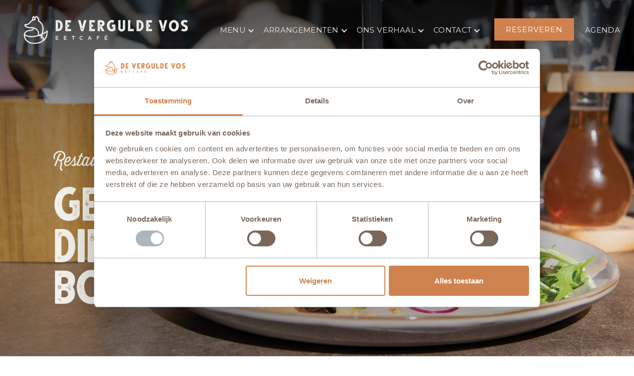

--- FILE ---
content_type: text/html; charset=UTF-8
request_url: https://www.deverguldevos.nl/
body_size: 16148
content:
<!doctype html>
<html lang="nl-NL">
<head>
<meta name="MobileOptimized" content="width" />
<meta name="HandheldFriendly" content="true" />
<meta name="generator" content="Drupal 9 (https://www.drupal.org)" />

	<meta charset="UTF-8">
	<meta name="viewport" content="width=device-width, initial-scale=1">
	<link rel="profile" href="https://gmpg.org/xfn/11">

	<meta name='robots' content='index, follow, max-image-preview:large, max-snippet:-1, max-video-preview:-1' />

	
	<title>Sfeervol Dineren &amp; Borrelen - De Vergulde Vos</title>
<link crossorigin data-rocket-preconnect href="https://fonts.googleapis.com" rel="preconnect">
<link crossorigin data-rocket-preconnect href="https://www.google-analytics.com" rel="preconnect">
<link crossorigin data-rocket-preconnect href="https://www.googletagmanager.com" rel="preconnect">
<link crossorigin data-rocket-preconnect href="https://consentcdn.cookiebot.com" rel="preconnect">
<link crossorigin data-rocket-preconnect href="https://consent.cookiebot.com" rel="preconnect">
<link crossorigin data-rocket-preconnect href="https://sdk.zenchef.com" rel="preconnect">
<link crossorigin data-rocket-preconnect href="https://kit.fontawesome.com" rel="preconnect">
<link crossorigin data-rocket-preconnect href="https://cdnjs.cloudflare.com" rel="preconnect">
<link crossorigin data-rocket-preconnect href="https://bookings.zenchef.com" rel="preconnect">
<link data-rocket-preload as="style" href="https://fonts.googleapis.com/css?family=Montserrat%3A300%2C400%2C600%2C700&#038;display=swap" rel="preload">
<link href="https://fonts.googleapis.com/css?family=Montserrat%3A300%2C400%2C600%2C700&#038;display=swap" media="print" onload="this.media=&#039;all&#039;" rel="stylesheet">
<noscript><link rel="stylesheet" href="https://fonts.googleapis.com/css?family=Montserrat%3A300%2C400%2C600%2C700&#038;display=swap"></noscript><link rel="preload" data-rocket-preload as="image" href="https://www.deverguldevos.nl/storage/2022/05/Homepage_Sfeer_De-Vergulde-Vos.jpg" imagesrcset="https://www.deverguldevos.nl/storage/2022/05/Homepage_Sfeer_De-Vergulde-Vos.jpg 1200w, https://www.deverguldevos.nl/storage/2022/05/Homepage_Sfeer_De-Vergulde-Vos-300x300.jpg 300w, https://www.deverguldevos.nl/storage/2022/05/Homepage_Sfeer_De-Vergulde-Vos-1024x1024.jpg 1024w, https://www.deverguldevos.nl/storage/2022/05/Homepage_Sfeer_De-Vergulde-Vos-150x150.jpg 150w, https://www.deverguldevos.nl/storage/2022/05/Homepage_Sfeer_De-Vergulde-Vos-768x768.jpg 768w" imagesizes="(max-width: 1200px) 100vw, 1200px" fetchpriority="high">
	<link rel="canonical" href="https://www.deverguldevos.nl/" />
	<meta property="og:locale" content="nl_NL" />
	<meta property="og:type" content="website" />
	<meta property="og:title" content="Sfeervol Dineren &amp; Borrelen - De Vergulde Vos" />
	<meta property="og:url" content="https://www.deverguldevos.nl/" />
	<meta property="og:site_name" content="De Vergulde Vos" />
	<meta property="article:modified_time" content="2022-10-24T22:38:40+00:00" />
	<meta property="og:image" content="https://www.deverguldevos.nl/storage/2022/04/vergulde-vos-sfeervol-dineren-borrelen.jpg" />
	<meta property="og:image:width" content="1920" />
	<meta property="og:image:height" content="1080" />
	<meta property="og:image:type" content="image/jpeg" />
	<meta name="twitter:card" content="summary_large_image" />
	<script type="application/ld+json" class="yoast-schema-graph">{"@context":"https://schema.org","@graph":[{"@type":"WebPage","@id":"https://www.deverguldevos.nl/","url":"https://www.deverguldevos.nl/","name":"Sfeervol Dineren & Borrelen - De Vergulde Vos","isPartOf":{"@id":"https://www.deverguldevos.nl/#website"},"about":{"@id":"https://www.deverguldevos.nl/#organization"},"primaryImageOfPage":{"@id":"https://www.deverguldevos.nl/#primaryimage"},"image":{"@id":"https://www.deverguldevos.nl/#primaryimage"},"thumbnailUrl":"https://www.deverguldevos.nl/storage/2022/04/vergulde-vos-sfeervol-dineren-borrelen.jpg","datePublished":"2022-04-20T14:19:45+00:00","dateModified":"2022-10-24T22:38:40+00:00","breadcrumb":{"@id":"https://www.deverguldevos.nl/#breadcrumb"},"inLanguage":"nl-NL","potentialAction":[{"@type":"ReadAction","target":["https://www.deverguldevos.nl/"]}]},{"@type":"ImageObject","inLanguage":"nl-NL","@id":"https://www.deverguldevos.nl/#primaryimage","url":"https://www.deverguldevos.nl/storage/2022/04/vergulde-vos-sfeervol-dineren-borrelen.jpg","contentUrl":"https://www.deverguldevos.nl/storage/2022/04/vergulde-vos-sfeervol-dineren-borrelen.jpg","width":1920,"height":1080},{"@type":"BreadcrumbList","@id":"https://www.deverguldevos.nl/#breadcrumb","itemListElement":[{"@type":"ListItem","position":1,"name":"Home"}]},{"@type":"WebSite","@id":"https://www.deverguldevos.nl/#website","url":"https://www.deverguldevos.nl/","name":"De Vergulde Vos","description":"Sfeervol dineren &amp; borrelen","publisher":{"@id":"https://www.deverguldevos.nl/#organization"},"potentialAction":[{"@type":"SearchAction","target":{"@type":"EntryPoint","urlTemplate":"https://www.deverguldevos.nl/?s={search_term_string}"},"query-input":{"@type":"PropertyValueSpecification","valueRequired":true,"valueName":"search_term_string"}}],"inLanguage":"nl-NL"},{"@type":"Organization","@id":"https://www.deverguldevos.nl/#organization","name":"De Vergulde Vos","url":"https://www.deverguldevos.nl/","logo":{"@type":"ImageObject","inLanguage":"nl-NL","@id":"https://www.deverguldevos.nl/#/schema/logo/image/","url":"https://www.deverguldevos.nl/storage/2022/04/logo-verguldevos-2022.svg","contentUrl":"https://www.deverguldevos.nl/storage/2022/04/logo-verguldevos-2022.svg","width":487,"height":84,"caption":"De Vergulde Vos"},"image":{"@id":"https://www.deverguldevos.nl/#/schema/logo/image/"}}]}</script>
	


<link rel='dns-prefetch' href='//cdnjs.cloudflare.com' />
<link rel='dns-prefetch' href='//kit.fontawesome.com' />
<link rel='dns-prefetch' href='//fonts.googleapis.com' />
<link href='https://fonts.gstatic.com' crossorigin rel='preconnect' />


<style id='wp-img-auto-sizes-contain-inline-css' type='text/css'>
img:is([sizes=auto i],[sizes^="auto," i]){contain-intrinsic-size:3000px 1500px}
/*# sourceURL=wp-img-auto-sizes-contain-inline-css */
</style>
<link rel='stylesheet' id='sbi_styles-css' href='https://www.deverguldevos.nl/core/modules/instagram-feed/css/sbi-styles.min.css' type='text/css' media='all' />
<style id='classic-theme-styles-inline-css' type='text/css'>
/*! This file is auto-generated */
.wp-block-button__link{color:#fff;background-color:#32373c;border-radius:9999px;box-shadow:none;text-decoration:none;padding:calc(.667em + 2px) calc(1.333em + 2px);font-size:1.125em}.wp-block-file__button{background:#32373c;color:#fff;text-decoration:none}
/*# sourceURL=/wp-includes/css/classic-themes.min.css */
</style>
<style id='font-awesome-svg-styles-default-inline-css' type='text/css'>
.svg-inline--fa {
  display: inline-block;
  height: 1em;
  overflow: visible;
  vertical-align: -.125em;
}
/*# sourceURL=font-awesome-svg-styles-default-inline-css */
</style>
<link rel='stylesheet' id='font-awesome-svg-styles-css' href='https://www.deverguldevos.nl/storage/font-awesome/v/css/svg-with-js.css' type='text/css' media='all' />
<style id='font-awesome-svg-styles-inline-css' type='text/css'>
   .wp-block-font-awesome-icon svg::before,
   .wp-rich-text-font-awesome-icon svg::before {content: unset;}
/*# sourceURL=font-awesome-svg-styles-inline-css */
</style>
<link rel='stylesheet' id='vsel-styles-css' href='https://www.deverguldevos.nl/core/modules/d7539aee29/css/vsel-style.min.css' type='text/css' media='all' />
<link rel='stylesheet' id='ysp-widget-accordion-style-css' href='https://www.deverguldevos.nl/core/modules/c0ad280ed6/includes/../public/assets/dist/css/addon-widget-accordion.min.css' type='text/css' media='all' />
<link rel='stylesheet' id='font-thirstyroughlightone-css' href='https://www.deverguldevos.nl/core/modules/6b01f4e462/fonts.css' type='text/css' media='all' />
<link rel='stylesheet' id='ysp_theme_style-css' href='https://www.deverguldevos.nl/core/views/84a20c9bac/ysp-child-theme.css' type='text/css' media='all' />
<link rel='stylesheet' id='ysp_animations_style-css' href='https://www.deverguldevos.nl/core/views/yourstyle-plus/assets/dist/css/ysp-animate.min.css' type='text/css' media='all' />
<link rel='stylesheet' id='js_composer_front-css' href='https://www.deverguldevos.nl/core/modules/041dc5d622/assets/css/js_composer.min.css' type='text/css' media='all' />

<style id='ysp_theme_main_font-inline-css' type='text/css'>
html, body, button, input, optgroup, select, textarea, .u-font-family-one,h1, h2, h3, h4, h5, h6, .u-font-family-two{font-family:'Montserrat',sans-serif;font-weight: 400;}h1, h2, h3, h4, h5, h6, .u-font-family-two{font-weight: 700;}:root{--font-family-one:Montserrat;}
/*# sourceURL=ysp_theme_main_font-inline-css */
</style>
<script type="text/javascript" src="https://www.deverguldevos.nl/lib/js/jquery/jquery.min.js" id="jquery-core-js"></script>
<script type="text/javascript" src="https://www.deverguldevos.nl/lib/js/jquery/jquery-migrate.min.js" id="jquery-migrate-js"></script>
<script type="text/javascript" src="https://www.deverguldevos.nl/core/modules/c0ad280ed6/includes/../public/assets/dist/js/addon-widget-accordion.min.js" id="ysp-widget-accordion-script-js"></script>
<script type="text/javascript" src="https://www.deverguldevos.nl/core/views/yourstyle-plus/assets/dist/js/min/ysp-animate.min.js" id="ysp_animations_script-js"></script>
<script defer crossorigin="anonymous" type="text/javascript" src="https://kit.fontawesome.com/9949d9bb37.js" id="font-awesome-official-js"></script>
<script></script><link rel='shortlink' href='https://www.deverguldevos.nl/' />
<style>body {  font-weight: var(--font-weight-light);  font-display: swap;}
:root {
	--font-size-h1-line-height: 1;
   	--font-size-h2-line-height: 1;
   	--font-size-h3-line-height: 1;
   	--font-size-h4-line-height: 1;
   	--font-size-h5-line-height: 1;
   	--font-size-h6-line-height: 1;
	--mobile-menu-background: var(--color-2);
	--navigation-link-color-current: #fff;
}

@media (min-width:991px) {
	:root {
		--global-font-size: 0.95rem;
		--navigation-link-padding: 10px 12px;
		--navigation-link-font-weight: 500;
	}
	.menu-item--has-button .c-button { font-size: 15px;   font-weight: 400;  letter-spacing: 1px; margin-left:12px;}
}
@media (min-width:1300px) {
	:root {
		--navigation-link-padding: 10px 28px;
	}
}

.page-header-2:before {    content: '';  left: 0; display: block;   pointer-events: none;   background: linear-gradient(0deg,rgb(0 0 0 / 0%) 0%, #000000 220%);   position: absolute;   height: 200px;   width: 100%;}

.u-image-height-medium {padding-top: 70%; margin-bottom:var(--spacing-lg);}
.swiper-slide img.c-image-tag {    height: 500px !important;    object-fit: cover;}
.c-menukaart {   margin-bottom: var(--spacing-lg);}
	
@media (max-width:575px) {
.c-featured-image-header-alt-image {  top: 200px;  bottom: -40px;   right: 15px; left: 15px;   width: auto;}
.c-featured-image-header { height: 340px;}
.swiper-slide img.c-image-tag {   height: 300px !important;}
.c-swiper-slider-slide-inner-content { padding: 32px 0px;}
}	
@media (max-width:767px) {
header .c-container-fluid, .c-container { padding-right: 24px; padding-left: 24px; }
	.u-col-decoration-right:after {display:none !important;}
	.c-img-combo-block {  background-image: none !important;}
}

.c-mobile-nav__head {  visibility: inherit;}	
.c-mobile-nav {max-width:320px; z-index:1003;}
.c-mobile-nav .site-nav__link {  padding: 10px 16px;}
.c-mobile-nav__items .c-button {  margin-top: 20px;}
.sub-menu.expanded li:last-child {  margin-bottom: 20px;}	
	
.h1, .h2, .h3, h1, h2, h3, .c-events--events__content__date {  font-family: Gutter-Rust!important;  -webkit-font-smoothing: antialiased;}
.c-button {  padding: 8px 22px;   font-weight: 500;   font-size: 15px;}
.c-events--events__content__link { margin-top: 20px; }

.navigation li:not(.menu-item-has-children):after {  bottom: 10px;   left: 28px; right: 28px;}
.u-block-menu ul li a {  letter-spacing: 2px; font-weight: 500;}
@media (max-width:767px) { .u-block-menu-v ul {  display: grid;  grid-template-columns: 1fr 1fr; grid-gap: 2px;} }
	
.c-featured-image-header {   -webkit-font-smoothing: antialiased;}
.u-block-decoration-top:before, .u-block-decoration-top:after  {  left: 0; right: 0;  }
.home .vsel-nav {  display: none;}
.navigation:not(.mega-menu-container) .sub-menu { min-width: 250px;}
	

@media (min-width: 768px) {
.c-swiper-slider.c-swiper-slider--height-large {
    --swiper-slider-min-height: 500px;
}
}

/* MENU */ 	
.c-menukaart--item {   font-size: clamp(12px,3vw,14px);padding-bottom: 6px;}
.c-arrangementen .c-image {max-height: 260px;  align-items: center;  display: flex;}
	@media (min-width:991px) {.c-arrangementen .c-image {max-height: 400px;} }
	
/* HERO CARDS */
a .c-hero-simple__inner { background: var(--color-2);  text-align: center;    padding: 12px;  color: #fff;  }
a .c-hero-simple__title {    font-family: 'Gutter-Rust';   -webkit-font-smoothing: antialiased;line-height: 1.2;    font-size: clamp(14px, 3vw, 20px);  }
a:hover .c-hero-simple__inner { background: var(--color-1); } 	
a .c-hero-simple__subtitle {  font-size: 13px;}
	
/* INSTAGRAM */
#sb_instagram.sbi_col_3 #sbi_images .sbi_item {  width: 100%;  padding: 0 !important;}

#sb_instagram #sbi_images {  display: grid;   grid-template-columns: 1fr 1fr;   padding: 0 !important;   grid-gap: 30px; width: inherit;}
.u-heading-arrow-left.arrow-right:before {  left: inherit;  right: -116px;  z-index: 2;	transform: rotate(185deg);}
	
/* FOOTER */
.c-footer-top .c-image--auto-height img { max-width: 248px;}
.site-global-content-end {font-size:14px;}
.c-widget-accordion-item h6 {display:none;}
.site-global-content-end .c-heading {  padding: 22px 0px 16px 0px;}
.site-global-content-end .c-widget-accordion-item__header {padding: 16px 0px; text-transform: uppercase; font-weight:700; letter-spacing: var(--letter-spacing-global);}
.site-global-content-end .c-text-block {  line-height: 2.2; }
.c-footer-top {   background-image: url(https://www.deverguldevos.nl/storage/2022/06/logo-footer.svg); }
@media (max-width:767px) {
	.site-global-content-end .c-widget-accordion-item__header {    padding: 10px 0px;  border-top: 1px dashed #8e7d70;}
	.site-global-content-end .c-widget-accordion.u-border-bottom {    border-bottom: 1px dashed #8e7d70;}
}
	

</style>
<style>:root {--body-color: #ffffff;--text-color: #7a6759;--text-color-hover: #7a6759;--link-color: #d0824e;--link-color-hover: #ce9973;--color-default: #412458;--color-default-hover: #522d70;--color-1: #d0824e;--color-1-hover: #ce9973;--color-2: #6f5c4e;--color-2-hover: #958274;--color-3: #61815c;--color-3-hover: #768276;--color-4: #f1f0eb;--color-4-hover: #f1f0eb;--color-5: #958275;--color-5-hover: #e25a7c;--color-6: #705c4e;--color-6-hover: #705c4e;--color-7: #4ba3e7;--color-7-hover: #3e86be;--color-8: #32bcad;--color-8-hover: #50d1c3;--color-9: #f79952;--color-9-hover: #f9b683;--color-0: #ffffff;--color-0-hover: #ffffff;--gray-1: #f8f9fa;--gray-2: #dee2e6;--gray-3: #adb5bd;--gray-4: #495057;--gray-5: #212529;--top-header-background-color: #ffffff;--header-background-color: #6f5c4e;--header-text-color: #eeebe6;--header-text-color-hover: #eeebe6;--hang-nav-background-color: #412458;--hang-nav-text-color: #ffffff;--hang-nav-text-color-hover: #ededed;--mega-menu-background-color: #ffffff;--mega-menu-title-color: #000000;--mega-menu-title-color-hover: #777777;--mega-menu-text-color: #000000;--mega-menu-text-color-hover: #777777;--footer-background-color: #495057;--footer-title-color: #ffffff;--footer-text-color: #ffffff;--footer-link-color: #ffffff;--footer-link-color-hover: #ededed;--footer-bottom-background-color: #212529;--footer-bottom-text-color: #ffffff;--footer-bottom-link-color: #ffffff;--footer-bottom-link-color-hover: #ededed;--container-max-width-sm: 960px;--container-max-width-md: 1140px;--container-max-width-lg: 1320px;--container-max-width-xl: 1500px;--container-max-width-xxl: 1680px;--mobile-navigation-width: 100%;}</style><script id="Cookiebot" src="https://consent.cookiebot.com/uc.js" data-cbid="3b221e5f-0e8d-4126-964b-7a2714a36050" data-blockingmode="auto" type="text/javascript"></script>
<link rel="icon" href="https://www.deverguldevos.nl/storage/2022/05/cropped-Favicon_deVerguldeVos-32x32.jpg" sizes="32x32" />
<link rel="icon" href="https://www.deverguldevos.nl/storage/2022/05/cropped-Favicon_deVerguldeVos-192x192.jpg" sizes="192x192" />
<link rel="apple-touch-icon" href="https://www.deverguldevos.nl/storage/2022/05/cropped-Favicon_deVerguldeVos-180x180.jpg" />
<meta name="msapplication-TileImage" content="https://www.deverguldevos.nl/storage/2022/05/cropped-Favicon_deVerguldeVos-270x270.jpg" />
		<style type="text/css" id="wp-custom-css">
			.c-featured-image-header--subtitle
{
font-family: 'thirstyroughlightone';
}		</style>
		<noscript><style> .wpb_animate_when_almost_visible { opacity: 1; }</style></noscript><noscript><style id="rocket-lazyload-nojs-css">.rll-youtube-player, [data-lazy-src]{display:none !important;}</style></noscript><style id="rocket-lazyrender-inline-css">[data-wpr-lazyrender] {content-visibility: auto;}</style></head>

<body class="home wp-singular page-template page-template-template-fullwidth page-template-template-fullwidth-php page page-id-35 wp-custom-logo wp-embed-responsive wp-theme-yourstyle-plus wp-child-theme-ysp-deverguldevos page-title-hidden wpb-js-composer js-comp-ver-7.1 vc_responsive">

<script>
  ;(function (d, s, id) {
    const el = d.getElementsByTagName(s)[0]
    if (d.getElementById(id) || el.parentNode == null) return
    var js = d.createElement(s)
    js.id = id
    js.src = 'https://sdk.zenchef.com/v1/sdk.min.js'
    el.parentNode.insertBefore(js, el)
  })(document, 'script', 'zenchef-sdk')
</script>
<div class="zc-widget-config"
   data-restaurant="369192"
   data-open=""
   data-position="right"
   data-primary-color="d07f46"></div>


<script async src="https://www.googletagmanager.com/gtag/js?id=UA-28118130-1"></script>
<script>
  window.dataLayer = window.dataLayer || [];
  function gtag(){dataLayer.push(arguments);}
  gtag('js', new Date());

  gtag('config', 'UA-28118130-1');
</script>

<div  id="page" class="site">
	<a class="skip-link screen-reader-text" href="#content">Spring naar inhoud</a>

        
    <header  id="masthead" class="site-header site-header--featured-image">

                
        <div  class="site-header-navigation site-header-navigation--expand-xl u-wide-container page-header-2">

            <div  class="c-container-fluid">

                <div class="c-row u-align-items-center">

                    
                    <div  class="site-branding c-col-5 c-col-sm-6 c-col-md-4 c-col-lg-4">

                                                
                                    <a class="site-logo-wrap" href="https://www.deverguldevos.nl">
                <img class="site-logo img-responsive" title="De Vergulde Vos" alt="De Vergulde Vos" src="data:image/svg+xml,%3Csvg%20xmlns='http://www.w3.org/2000/svg'%20viewBox='0%200%20100%20100'%3E%3C/svg%3E" width="100%" height="100%" data-lazy-src="https://www.deverguldevos.nl/storage/2022/04/logo-verguldevos-2022.svg" /><noscript><img class="site-logo img-responsive" title="De Vergulde Vos" alt="De Vergulde Vos" src="https://www.deverguldevos.nl/storage/2022/04/logo-verguldevos-2022.svg" width="100%" height="100%" /></noscript>
                            </a>
        
                        
                    </div>
                    
                    
                    <div  class="site-navigation c-col-7 c-col-sm-6 c-col-md-8 c-col-lg-8">
                    
                                                
                        <nav id="site-navigation" class="main-navigation" role="navigation"><ul id="primary-menu" class="menu navigation u-justify-content-end"><li id="menu-item-11" class="menu-item menu-item-type-custom menu-item-object-custom menu-item-has-children menu-item-11 menu-item--show-submenu"><div class="site-navigation__link menu-item-first-link">Menu<span class="menu-item-symbol"></span></div>
<ul class="sub-menu">
	<li id="menu-item-962" class="menu-item menu-item-type-post_type menu-item-object-page menu-item-962"><a class="site-navigation__link menu-item-first-sub-link" href="https://www.deverguldevos.nl/menukaart-dranken/">Dranken</a></li>
	<li id="menu-item-963" class="menu-item menu-item-type-post_type menu-item-object-page menu-item-963"><a class="site-navigation__link menu-item-first-sub-link" href="https://www.deverguldevos.nl/menukaart-tussendoor/">Tussendoor</a></li>
	<li id="menu-item-964" class="menu-item menu-item-type-post_type menu-item-object-page menu-item-964"><a class="site-navigation__link menu-item-first-sub-link" href="https://www.deverguldevos.nl/menukaart-lunch/">Lunch</a></li>
	<li id="menu-item-965" class="menu-item menu-item-type-post_type menu-item-object-page menu-item-965"><a class="site-navigation__link menu-item-first-sub-link" href="https://www.deverguldevos.nl/menukaart-diner/">Diner</a></li>
	<li id="menu-item-961" class="menu-item menu-item-type-post_type menu-item-object-page menu-item-961"><a class="site-navigation__link menu-item-first-sub-link" href="https://www.deverguldevos.nl/menukaart-dessert/">Dessert</a></li>
</ul>
</li><li id="menu-item-15" class="menu-item menu-item-type-custom menu-item-object-custom menu-item-has-children menu-item-15 menu-item--show-submenu"><div class="site-navigation__link menu-item-first-link">Arrangementen<span class="menu-item-symbol"></span></div>
<ul class="sub-menu">
	<li id="menu-item-182" class="menu-item menu-item-type-post_type menu-item-object-page menu-item-182"><a class="site-navigation__link menu-item-first-sub-link" href="https://www.deverguldevos.nl/high-tea/">High Tea</a></li>
	<li id="menu-item-183" class="menu-item menu-item-type-post_type menu-item-object-page menu-item-183"><a class="site-navigation__link menu-item-first-sub-link" href="https://www.deverguldevos.nl/high-wine/">High Wine</a></li>
	<li id="menu-item-693" class="menu-item menu-item-type-post_type menu-item-object-page menu-item-693"><a class="site-navigation__link menu-item-first-sub-link" href="https://www.deverguldevos.nl/high-beer/">High Beer</a></li>
	<li id="menu-item-4396" class="menu-item menu-item-type-post_type menu-item-object-page menu-item-4396"><a class="site-navigation__link menu-item-first-sub-link" href="https://www.deverguldevos.nl/puzzelproeverij/">Puzzelproeverij</a></li>
</ul>
</li><li id="menu-item-19" class="menu-item menu-item-type-custom menu-item-object-custom menu-item-has-children menu-item-19 menu-item--show-submenu"><div class="site-navigation__link menu-item-first-link">Ons Verhaal<span class="menu-item-symbol"></span></div>
<ul class="sub-menu">
	<li id="menu-item-188" class="menu-item menu-item-type-post_type menu-item-object-page menu-item-188"><a class="site-navigation__link menu-item-first-sub-link" href="https://www.deverguldevos.nl/400-jaar-de-vos/">400 Jaar De Vos</a></li>
	<li id="menu-item-184" class="menu-item menu-item-type-post_type menu-item-object-page menu-item-184"><a class="site-navigation__link menu-item-first-sub-link" href="https://www.deverguldevos.nl/10-jaar-in-de-vos/">10 JAAR IN DE VOS</a></li>
	<li id="menu-item-186" class="menu-item menu-item-type-post_type menu-item-object-page menu-item-186"><a class="site-navigation__link menu-item-first-sub-link" href="https://www.deverguldevos.nl/leveranciers/">Leveranciers</a></li>
	<li id="menu-item-187" class="menu-item menu-item-type-post_type menu-item-object-page menu-item-187"><a class="site-navigation__link menu-item-first-sub-link" href="https://www.deverguldevos.nl/werken-bij/">Werken bij</a></li>
</ul>
</li><li id="menu-item-1309" class="menu-item menu-item-type-post_type menu-item-object-page menu-item-has-children menu-item-1309"><a class="site-navigation__link menu-item-first-link" href="https://www.deverguldevos.nl/contact/">Contact<span class="menu-item-symbol"></span></a>
<ul class="sub-menu">
	<li id="menu-item-4440" class="menu-item menu-item-type-post_type menu-item-object-page menu-item-4440"><a class="site-navigation__link menu-item-first-sub-link" href="https://www.deverguldevos.nl/contact-2/">Contact</a></li>
	<li id="menu-item-4437" class="menu-item menu-item-type-post_type menu-item-object-page menu-item-4437"><a class="site-navigation__link menu-item-first-sub-link" href="https://www.deverguldevos.nl/parkeren/">Parkeren</a></li>
	<li id="menu-item-185" class="menu-item menu-item-type-post_type menu-item-object-page menu-item-185"><a class="site-navigation__link menu-item-first-sub-link" href="https://www.deverguldevos.nl/cadeaubon/">Cadeaubon</a></li>
</ul>
</li><li id="menu-item-1294" class="menu-item menu-item-type-post_type menu-item-object-page menu-item-1294 menu-item--has-button"><a class="c-button c-button--color-1" href="https://www.deverguldevos.nl/reserveren/">Reserveren</a></li><li id="menu-item-1169" class="menu-item menu-item-type-post_type menu-item-object-page menu-item-1169"><a class="site-navigation__link menu-item-first-link" href="https://www.deverguldevos.nl/evenementen/">Agenda</a></li></ul></nav>
                        <div class="mobile-navigation mobile-navigation-right"><div class="c-mobile-nav__toggle"><button id="c-mobile-nav-toggler" class="c-mobile-nav-toggler c-mobile-nav-toggler--themed"><div class="c-mobile-nav-toggler-icon"><span></span><span></span><span></span><span></span></div></button></div></div>                        
                    </div>

                    
                </div>
        
            </div>
		</div>
            
        
	</header>

    
	<div  id="content" class="site-content">

    <div data-bg="https://www.deverguldevos.nl/storage/2022/04/vergulde-vos-sfeervol-dineren-borrelen.jpg"  class="c-featured-image-header header-2 rocket-lazyload" style=""><div class="c-container"><div data-bg="https://www.deverguldevos.nl/storage/2022/04/vergulde-vos-sfeervol-dineren-borrelen.jpg" class="c-featured-image-header-alt-image rocket-lazyload" style=""></div><div class="c-featured-image-header--textwrap"><div class="c-featured-image-header--subtitle">Restaurant, bar & terras</div><div class="c-featured-image-header--title">Gezellig dineren & borrelen</div></div></div></div><div  class="u-padding-bottom-none"></div>
    <div  id="primary" class="content-area">
        <main id="main" class="site-main">
    
<article id="post-35" class="post-35 page type-page status-publish has-post-thumbnail hentry">

	<header class="entry-header">
        
                        
        	</header>

	<div class="entry-content">
		<div class="c-holder u-text-color-white u-block-decoration-top u-block-decoration-bottom u-background-color-2"><div class="c-container"><div class="c-row c-row--xxl-gutter"><div class="c-col-lg-6 u-padding-vertical-xl" ><div class="c-heading"><h6 class=" u-text-light">Voel je thuis bij</h6></div><div class="c-heading"><h2 class=" u-mb-3">De Vergulde Vos</h2></div><div class="c-text-block"><p>Welkom bij de Vergulde Vos, het café waar wij in 2012 als jonge ondernemers vol energie naar binnen stapten, en waar we nu als jong gezin vol trots onze gasten ontvangen. Dit doen we niet alleen met lekker eten en heerlijke drankjes, maar ook met allerlei activiteiten. Van High Wines tot dansavonden en van live entertainment tot sportieve evenementen, bij ‘de Vos’ organiseren we het allemaal.</p>
<p>Een bezoek aan de Vergulde Vos voelt als thuiskomen. Dat vertrouwde, amicale gevoel is belangrijk voor ons, zowel op het terras als achter de schermen. Daarom werken wij veelal met regionale leveranciers van ambachtelijke kwaliteitsproducten en zijn wij enorm trots op ons hechte team van ruim 50 hardwerkende toppers.</p>
<p>Graag tot snel, Arjen &amp; Denise</p>
 </div></div><div class="c-col-lg-6 u-padding-vertical-xl" ><div class="c-heading"><h6 class=" u-text-light">De uitgebreide</h6></div><div class="c-heading"><h2>Menukaart</h2></div><div class="c-list u-block-menu u-padding-top-lg"><ul>
<li><a href="https://www.deverguldevos.nl/menukaart-diner/">Diner</a></li>
<li><a href="https://www.deverguldevos.nl/menukaart-lunch/">Lunch</a></li>
<li><a href="https://www.deverguldevos.nl/menukaart-tussendoor/">Tussendoor</a></li>
<li><a href="https://www.deverguldevos.nl/menukaart-dranken/">Dranken</a></li>
<li><a href="https://www.deverguldevos.nl/menukaart-dessert/">Dessert</a></li>
</ul>
</div></div>
</div></div></div><div class="c-no-container"><div class="c-row"><div class="c-col-lg-12" ><div  class="templatera_shortcode"><div class="c-holder u-wide-container"><div class="c-container"><div class="c-row c-row--xxl-gutter"><div class="c-col-lg-6 u-padding-vertical-xxl" ><div class="c-image c-image--auto-height"><img fetchpriority="high" decoding="async" width="1200" height="1200" src="data:image/svg+xml,%3Csvg%20xmlns='http://www.w3.org/2000/svg'%20viewBox='0%200%201200%201200'%3E%3C/svg%3E" class="c-image-tag" alt="Homepage_Sfeer_De-Vergulde-Vos" data-lazy-srcset="https://www.deverguldevos.nl/storage/2022/05/Homepage_Sfeer_De-Vergulde-Vos.jpg 1200w, https://www.deverguldevos.nl/storage/2022/05/Homepage_Sfeer_De-Vergulde-Vos-300x300.jpg 300w, https://www.deverguldevos.nl/storage/2022/05/Homepage_Sfeer_De-Vergulde-Vos-1024x1024.jpg 1024w, https://www.deverguldevos.nl/storage/2022/05/Homepage_Sfeer_De-Vergulde-Vos-150x150.jpg 150w, https://www.deverguldevos.nl/storage/2022/05/Homepage_Sfeer_De-Vergulde-Vos-768x768.jpg 768w" data-lazy-sizes="(max-width: 1200px) 100vw, 1200px" data-lazy-src="https://www.deverguldevos.nl/storage/2022/05/Homepage_Sfeer_De-Vergulde-Vos.jpg" /><noscript><img fetchpriority="high" decoding="async" width="1200" height="1200" src="https://www.deverguldevos.nl/storage/2022/05/Homepage_Sfeer_De-Vergulde-Vos.jpg" class="c-image-tag" alt="Homepage_Sfeer_De-Vergulde-Vos" srcset="https://www.deverguldevos.nl/storage/2022/05/Homepage_Sfeer_De-Vergulde-Vos.jpg 1200w, https://www.deverguldevos.nl/storage/2022/05/Homepage_Sfeer_De-Vergulde-Vos-300x300.jpg 300w, https://www.deverguldevos.nl/storage/2022/05/Homepage_Sfeer_De-Vergulde-Vos-1024x1024.jpg 1024w, https://www.deverguldevos.nl/storage/2022/05/Homepage_Sfeer_De-Vergulde-Vos-150x150.jpg 150w, https://www.deverguldevos.nl/storage/2022/05/Homepage_Sfeer_De-Vergulde-Vos-768x768.jpg 768w" sizes="(max-width: 1200px) 100vw, 1200px" /></noscript></div></div><div class="u-wide-container--small-inner-right c-col-lg-6 u-padding-vertical-xxl" ><div class="c-heading"><h6>Regionale leveranciers</h6></div><div class="c-heading"><h2 class=" u-heading-arrow-left">Producten van hoge kwaliteit</h2></div><div class="c-text-block u-padding-bottom-lg"><p>Wij werken vooral met kleinere, trouwe, lokale leveranciers waarmee je iets moois kunt ontwikkelen. Enerzijds omdat dit liefhebbers zijn voor het vak wat zich uitbetaalt in de kwaliteit van de producten.</p>
<p>Onze paling halen wij bijvoorbeeld bij <strong>Eveleens</strong>, de zalm bij <strong>Bawykov,</strong> ons dagverse brood bij <strong>bakkerij van Leeuwen</strong>, de koffiebonen bij <strong>Koffie Lovers</strong>, onze wijnen bij <strong>Wijn &amp; Thijs</strong> en verschillende lokale bieren bij onder andere <strong>Uzzewuzze</strong>, <strong>Veens Bier</strong> en <strong>Goed Excuus</strong>. Ga voor meer informatie over onze leveranciers naar de pagina leveranciers.</p>
 </div><a class="c-button c-button--color-1"  href="https://www.deverguldevos.nl/index.php/leveranciers/" title="Leveranciers">Onze leveranciers</a></div>
</div></div></div></div></div>
</div></div><div class="c-holder u-wide-container u-background-color-4 u-padding-top-xxl"><div class="c-container"><div class="c-row"><div class="c-col-lg-12" ><div class="c-heading"><h2 class=" u-text-center">Arrangementen</h2></div><div class="c-text-block u-wide-container--small-inner-left u-wide-container--small-inner-right u-padding-bottom-xl"><p style="text-align: center;">Uitgebreid eten en drinken met een leuk gezelschap? Onze arrangementen voor High Tea, High Wine en High Beer zijn er perfect voor! Met veel variatie op tafel is er voor ieder wat wils en is gezelligheid gegarandeerd.</p>
 </div><div class="c-no-container"><div class="c-row c-row--equal-height"><div class="col c-col-lg-4 u-padding-bottom-xxl" ><div class="c-col-inner u-background-color-white"><div class="c-col-inner u-background-color-white"><div class="c-image c-image--auto-height"><img width="800" height="620" decoding="async" src="data:image/svg+xml,%3Csvg%20xmlns='http://www.w3.org/2000/svg'%20viewBox='0%200%20800%20620'%3E%3C/svg%3E" class="c-image-tag" data-lazy-src="https://www.deverguldevos.nl/storage/2022/05/Arrangement-High-Tea-De-Vergulde-Vos-1.jpg"/><noscript><img width="800" height="620" decoding="async" src="https://www.deverguldevos.nl/storage/2022/05/Arrangement-High-Tea-De-Vergulde-Vos-1.jpg" class="c-image-tag" loading="lazy"/></noscript></div><div class="c-heading u-pt-4 u-pb-1 u-pl-4 u-pr-4"><h2>High Tea</h2></div><div class="c-text-block u-pb-4 u-pl-4 u-pr-4"><p>Een fijne en gezellige middag met volop thee naar keuze, een plank hartige lekkernijen, een glas cava en een ronde met zoete hapjes.<br />
Wie wil dat nou niet!?</p><a class="c-button c-button--color-1" title="High Tea" target="" href="https://www.deverguldevos.nl/high-tea/">Meer info</a></div></div></div></div><div class="col c-col-lg-4 u-padding-bottom-xxl" ><div class="c-col-inner u-background-color-white"><div class="c-image c-image--auto-height"><img width="800" height="620" decoding="async" src="data:image/svg+xml,%3Csvg%20xmlns='http://www.w3.org/2000/svg'%20viewBox='0%200%20800%20620'%3E%3C/svg%3E" class="c-image-tag" data-lazy-src="https://www.deverguldevos.nl/storage/2022/08/Arrangement-High-Wine-De-Vergulde-Vos.jpg"/><noscript><img width="800" height="620" decoding="async" src="https://www.deverguldevos.nl/storage/2022/08/Arrangement-High-Wine-De-Vergulde-Vos.jpg" class="c-image-tag" loading="lazy"/></noscript></div><div class="c-heading u-pt-4 u-pb-1 u-pl-4 u-pr-4"><h2>High Wine</h2></div><div class="c-text-block u-pb-4 u-pl-4 u-pr-4"><p>Genieten met een glas cava en een heerlijke borrelplank, gevolgd door drie glazen wijn en vijf verschillende gangen. Ideaal om te genieten met vrienden of familie!</p><a class="c-button c-button--color-1" title="High Wine" target="" href="https://www.deverguldevos.nl/high-wine/">Meer info</a></div></div></div><div class="col c-col-lg-4 u-padding-bottom-xxl" ><div class="c-col-inner u-background-color-white"><div class="c-image c-image--auto-height"><img width="800" height="620" decoding="async" src="data:image/svg+xml,%3Csvg%20xmlns='http://www.w3.org/2000/svg'%20viewBox='0%200%20800%20620'%3E%3C/svg%3E" class="c-image-tag" data-lazy-src="https://www.deverguldevos.nl/storage/2022/05/Arrangement-High-Beer-De-Vergulde-Vos.jpg"/><noscript><img width="800" height="620" decoding="async" src="https://www.deverguldevos.nl/storage/2022/05/Arrangement-High-Beer-De-Vergulde-Vos.jpg" class="c-image-tag" loading="lazy"/></noscript></div><div class="c-heading u-pt-4 u-pb-1 u-pl-4 u-pr-4"><h2>High Beer</h2></div><div class="c-text-block u-pb-4 u-pl-4 u-pr-4"><p>Samen met een groep vrienden of familie kun je proosten met heerlijke bekende en onbekende speciaalbiertjes. Onze keuken verzorgt vijf gerechten en maakt jullie dag compleet!</p><a class="c-button c-button--color-1" title="High Beer" target="" href="https://www.deverguldevos.nl/high-beer/">Meer info</a></div></div></div>
</div></div></div>
</div></div></div><div class="c-no-container"><div class="c-row"><div class="c-col-lg-12" ><div class="templatera_shortcode"><div data-bg="https://www.deverguldevos.nl/storage/2022/05/Arjen-en-denise-terras-2-scaled.jpg" class="c-holder c-img-combo-block u-background-pos-top-center u-background-cover u-background-color-3 rocket-lazyload" style=''><div class="c-container u-text-color-white"><div class="c-row"><div class="u-col-decoration-right c-col-lg-4 c-col-md-6 c-col-sm-12 c-col-12 u-padding-vertical-xxl" ><div class="c-heading"><h6 class=" u-text-light u-mb-2">Al 400 jaar een begrip</h6></div><div class="c-heading"><h2 class=" u-mb-4">Een rijke geschiedenis</h2></div><div class="c-text-block u-padding-bottom-lg"><p>De Vergulde Vos. Zomaar een eetcafé aan het einde van de Koppoellaan, zo lijkt het. Maar niets is minder waar. De Vergulde Vos is een monumentaal pand met een rijke geschiedenis. En dat proef je in alles.</p>
 </div><a class="c-button c-button--outline-color-0"  href="https://www.deverguldevos.nl/index.php/400-jaar-de-vos/" title="400 Jaar De Vos">400 jaar de vos</a></div><div class="c-col-lg-8 c-col-md-6 c-col-sm-12 c-col-sm-hide c-col-12 c-col-hide" ></div>
</div></div></div></div></div>
</div></div><div class="c-holder u-padding-vertical-xxl"><div class="c-container c-container--small"><div class="c-row"><div class="c-col-lg-12" ><div class="c-heading"><h2 class=" u-padding-bottom-lg u-text-center">Evenementen</h2></div><div class="c-text-block"><div id="vsel" class="c-events c-events--events"><div class="c-events--events__content"><div class="c-events--events__content__wrap"><h3 class="c-events--events__content__title">Out of the Fox | Drie Sterren editie</h3><div class="c-events--events__content__excerpt">De Vos gaat weer Out of de Box. Elk kwartaal slooft de keuken en de bediening zich extra uit met gloednieuwe thema avonden; Out of the Fox! Deze keer gaan we voor chique en luxe! De Vergulde Vos noem je doorgaans niet in het rijtje van Plantage 87, De Doofpot of de Librije, maar deze avond gaan we er wel een gooi naar doen. Verwacht amuses, minimaal zeven gangen en bijpassend wijnarrangement.
<br>
🗒 Reserveer je tafel via info@deverguldevos.nl<br>
🪑 Tafels zijn beschikbaar vanaf 4 personen<br>
👛 De prijs maken we eind december bekend.
⌚ Vanaf 17:00u<br>


</div></div><div class="c-events--events__content__wrapdate"><div class="c-events--events__content__time">17:00</div><div class="c-events--events__content__date"><span class="day">24</span><br/><span class="month">jan</span></div></div></div><div class="c-events--events__content"><div class="c-events--events__content__wrap"><h3 class="c-events--events__content__title">Club Retro!</h3><div class="c-events--events__content__excerpt">Zaterdag 7 februari staat de volgende editie van Club Retro op het programma! Met een avond vol gezelligheid, de beste muziek van toen en heel veel leuke mensen toveren we de Vos weer om in de kroeg of discotheek van ‘vroeger’. DJ Sjonnie is weer van de partij en hij draait de hits van de jaren 70, 80 en 90!

<hr />

De muziek start rond 21u, daarvoor is het mogelijk om gezellig een hapje te komen eten. Reserveer je tafeltje via info@deverguldevos.nl of 0715018273. Entree voor de borrel- en dansavond is gratis.</div></div><div class="c-events--events__content__wrapdate"><div class="c-events--events__content__time">21:00</div><div class="c-events--events__content__date"><span class="day">07</span><br/><span class="month">feb</span></div></div></div><div class="c-events--events__content"><div class="c-events--events__content__wrap"><h3 class="c-events--events__content__title">VOL &#8211; Magic Cabaret Theater Diner met Rob en Emiel &#8211; 10-02-2026</h3><div class="c-events--events__content__excerpt">Het meest magische duo van Nederland; Rob en Emiel zijn terug in de Vergulde Vos! Inmiddels kennen wij de mannen best heel goed, maar hoe ze de trucs doen, dat blijft een raadsel. Het is echt toveren wat je op deze avonden gaat zien.<br>

Het is een avondvullend programma. De avond begint om 18:30 en zal tot +/- 23:30 uur duren. De kosten bedragen 66,50 p.p. Dit is inclusief het vijf-gangen-diner en de show.<br>

De show op 10 februari is VOl.

&nbsp;</div></div><div class="c-events--events__content__wrapdate"><div class="c-events--events__content__time">18:30</div><div class="c-events--events__content__date"><span class="day">10</span><br/><span class="month">feb</span></div></div></div><div class="vsel-nav"><a href="https://www.deverguldevos.nl/page/2/" class="vsel-next">Volgende &raquo;</a></div></div>
 </div><div class="c-button-holder c-button-holder--center"><a class="c-button c-button--outline-color-1 c-button--center"  href="https://www.deverguldevos.nl/evenementen/" title="Evenementen">Volledige agenda</a></div></div>
</div></div></div><div class="c-holder u-pb-3 u-pt-4"><div class="c-container"><div class="c-row u-align-items-center"><div class="c-col-lg-4" ><div class="c-heading"><h6>blijf op de hoogte</h6></div><div class="c-heading"><h2 class=" u-heading-arrow-left arrow-right">Volg ons op social media!</h2></div><div class="c-text-block u-mb-4"><p>Wij zijn ook te volgen via Facebook, Instagram en Twitter. Volg ons en blijf zo op de hoogte van alle nieuwtjes en ontvang leuke foto&#8217;s op je tijdlijn!</p>
 </div></div><div class="c-col-lg-8" ><div class="c-text-block">
<div id="sb_instagram"  class="sbi sbi_mob_col_1 sbi_tab_col_1 sbi_col_2 sbi_width_resp" data-feedid="*1"  data-res="auto" data-cols="2" data-colsmobile="1" data-colstablet="1" data-num="2" data-nummobile="2" data-item-padding="0" data-shortcode-atts="{&quot;feed&quot;:&quot;1&quot;}"  data-postid="35" data-locatornonce="432ca41531" data-sbi-flags="favorLocal">
	
    <div id="sbi_images" >
		<div class="sbi_item sbi_type_image sbi_new sbi_transition" id="sbi_17907749334305984" data-date="1768845622">
    <div class="sbi_photo_wrap">
        <a class="sbi_photo" href="https://www.instagram.com/p/DTs5hFojwzz/" target="_blank" rel="noopener nofollow" data-full-res="https://scontent-bru2-1.cdninstagram.com/v/t39.30808-6/615556226_1530453398516977_3649500525894582141_n.jpg?stp=dst-jpg_e35_tt6&#038;_nc_cat=111&#038;ccb=7-5&#038;_nc_sid=18de74&#038;efg=eyJlZmdfdGFnIjoiRkVFRC5iZXN0X2ltYWdlX3VybGdlbi5DMyJ9&#038;_nc_ohc=H2J6A2otraEQ7kNvwE8ndoL&#038;_nc_oc=AdmbSWKsAQI08_W8OdbERSHxTKqD2UNUljc7No63D3nF5_dtusftO2w6p9VidQFz-LiV2yzMaOwQoU0CexTOmwK2&#038;_nc_zt=23&#038;_nc_ht=scontent-bru2-1.cdninstagram.com&#038;edm=ANo9K5cEAAAA&#038;_nc_gid=QPSBlp8_hWHzriFc5VFtyA&#038;oh=00_AfrJ6LYSTaqbOGPoXL9s1NA7lRsLWalIKm7atORDW6XuCQ&#038;oe=6975DDA3" data-img-src-set="{&quot;d&quot;:&quot;https:\/\/scontent-bru2-1.cdninstagram.com\/v\/t39.30808-6\/615556226_1530453398516977_3649500525894582141_n.jpg?stp=dst-jpg_e35_tt6&amp;_nc_cat=111&amp;ccb=7-5&amp;_nc_sid=18de74&amp;efg=eyJlZmdfdGFnIjoiRkVFRC5iZXN0X2ltYWdlX3VybGdlbi5DMyJ9&amp;_nc_ohc=H2J6A2otraEQ7kNvwE8ndoL&amp;_nc_oc=AdmbSWKsAQI08_W8OdbERSHxTKqD2UNUljc7No63D3nF5_dtusftO2w6p9VidQFz-LiV2yzMaOwQoU0CexTOmwK2&amp;_nc_zt=23&amp;_nc_ht=scontent-bru2-1.cdninstagram.com&amp;edm=ANo9K5cEAAAA&amp;_nc_gid=QPSBlp8_hWHzriFc5VFtyA&amp;oh=00_AfrJ6LYSTaqbOGPoXL9s1NA7lRsLWalIKm7atORDW6XuCQ&amp;oe=6975DDA3&quot;,&quot;150&quot;:&quot;https:\/\/scontent-bru2-1.cdninstagram.com\/v\/t39.30808-6\/615556226_1530453398516977_3649500525894582141_n.jpg?stp=dst-jpg_e35_tt6&amp;_nc_cat=111&amp;ccb=7-5&amp;_nc_sid=18de74&amp;efg=eyJlZmdfdGFnIjoiRkVFRC5iZXN0X2ltYWdlX3VybGdlbi5DMyJ9&amp;_nc_ohc=H2J6A2otraEQ7kNvwE8ndoL&amp;_nc_oc=AdmbSWKsAQI08_W8OdbERSHxTKqD2UNUljc7No63D3nF5_dtusftO2w6p9VidQFz-LiV2yzMaOwQoU0CexTOmwK2&amp;_nc_zt=23&amp;_nc_ht=scontent-bru2-1.cdninstagram.com&amp;edm=ANo9K5cEAAAA&amp;_nc_gid=QPSBlp8_hWHzriFc5VFtyA&amp;oh=00_AfrJ6LYSTaqbOGPoXL9s1NA7lRsLWalIKm7atORDW6XuCQ&amp;oe=6975DDA3&quot;,&quot;320&quot;:&quot;https:\/\/scontent-bru2-1.cdninstagram.com\/v\/t39.30808-6\/615556226_1530453398516977_3649500525894582141_n.jpg?stp=dst-jpg_e35_tt6&amp;_nc_cat=111&amp;ccb=7-5&amp;_nc_sid=18de74&amp;efg=eyJlZmdfdGFnIjoiRkVFRC5iZXN0X2ltYWdlX3VybGdlbi5DMyJ9&amp;_nc_ohc=H2J6A2otraEQ7kNvwE8ndoL&amp;_nc_oc=AdmbSWKsAQI08_W8OdbERSHxTKqD2UNUljc7No63D3nF5_dtusftO2w6p9VidQFz-LiV2yzMaOwQoU0CexTOmwK2&amp;_nc_zt=23&amp;_nc_ht=scontent-bru2-1.cdninstagram.com&amp;edm=ANo9K5cEAAAA&amp;_nc_gid=QPSBlp8_hWHzriFc5VFtyA&amp;oh=00_AfrJ6LYSTaqbOGPoXL9s1NA7lRsLWalIKm7atORDW6XuCQ&amp;oe=6975DDA3&quot;,&quot;640&quot;:&quot;https:\/\/scontent-bru2-1.cdninstagram.com\/v\/t39.30808-6\/615556226_1530453398516977_3649500525894582141_n.jpg?stp=dst-jpg_e35_tt6&amp;_nc_cat=111&amp;ccb=7-5&amp;_nc_sid=18de74&amp;efg=eyJlZmdfdGFnIjoiRkVFRC5iZXN0X2ltYWdlX3VybGdlbi5DMyJ9&amp;_nc_ohc=H2J6A2otraEQ7kNvwE8ndoL&amp;_nc_oc=AdmbSWKsAQI08_W8OdbERSHxTKqD2UNUljc7No63D3nF5_dtusftO2w6p9VidQFz-LiV2yzMaOwQoU0CexTOmwK2&amp;_nc_zt=23&amp;_nc_ht=scontent-bru2-1.cdninstagram.com&amp;edm=ANo9K5cEAAAA&amp;_nc_gid=QPSBlp8_hWHzriFc5VFtyA&amp;oh=00_AfrJ6LYSTaqbOGPoXL9s1NA7lRsLWalIKm7atORDW6XuCQ&amp;oe=6975DDA3&quot;}">
            <span class="sbi-screenreader">VOS CULINAIR 🦊🌟
Aanstaande vrijdag en zaterd</span>
            	                    <img width="1000" height="560" decoding="async" src="data:image/svg+xml,%3Csvg%20xmlns='http://www.w3.org/2000/svg'%20viewBox='0%200%201000%20560'%3E%3C/svg%3E" alt="VOS CULINAIR 🦊🌟
Aanstaande vrijdag en zaterdag zijn de nieuwste edities van Out of the Fox! Na het Duits Bierfeest en de Spaanse avond is het nu tijd voor de drie-sterren-editie. De Vos gaat weer Out of de Box! Elk kwartaal slooft de keuken en de bediening zich extra uit met gloednieuwe thema avonden; Out of the Fox! Deze keer gaan we voor chique en luxe! De Vergulde Vos noem je doorgaans niet in het rijtje van Plantage 87, De Doofpot of De Librije. Maar deze avonden zeker wel!

#genieten #culiniar #vosculinair #eetcafe #Rijpwetering #Outofthefox #Kaagenbraassem #restaurant #bijzijn" data-lazy-src="https://www.deverguldevos.nl/core/modules/instagram-feed/img/placeholder.png"><noscript><img width="1000" height="560" decoding="async" src="https://www.deverguldevos.nl/core/modules/instagram-feed/img/placeholder.png" alt="VOS CULINAIR 🦊🌟
Aanstaande vrijdag en zaterdag zijn de nieuwste edities van Out of the Fox! Na het Duits Bierfeest en de Spaanse avond is het nu tijd voor de drie-sterren-editie. De Vos gaat weer Out of de Box! Elk kwartaal slooft de keuken en de bediening zich extra uit met gloednieuwe thema avonden; Out of the Fox! Deze keer gaan we voor chique en luxe! De Vergulde Vos noem je doorgaans niet in het rijtje van Plantage 87, De Doofpot of De Librije. Maar deze avonden zeker wel!

#genieten #culiniar #vosculinair #eetcafe #Rijpwetering #Outofthefox #Kaagenbraassem #restaurant #bijzijn"></noscript>
        </a>
    </div>
</div><div class="sbi_item sbi_type_image sbi_new sbi_transition" id="sbi_18121385143493603" data-date="1768305239">
    <div class="sbi_photo_wrap">
        <a class="sbi_photo" href="https://www.instagram.com/p/DTcy0fKjK5n/" target="_blank" rel="noopener nofollow" data-full-res="https://scontent-bru2-1.cdninstagram.com/v/t51.82787-15/615254036_18342830782238106_8491568384425107149_n.jpg?stp=dst-jpg_e35_tt6&#038;_nc_cat=108&#038;ccb=7-5&#038;_nc_sid=18de74&#038;efg=eyJlZmdfdGFnIjoiRkVFRC5iZXN0X2ltYWdlX3VybGdlbi5DMyJ9&#038;_nc_ohc=IKrTX4XmrdYQ7kNvwG0C0eK&#038;_nc_oc=Admg3lniOmMXDSA_-ipH1iv53hspDBNUoLQKji1XdxBq6fyeCjBeOmi3Mh2NHNiHl-SHo49_A5R-C_oxhZDb0M65&#038;_nc_zt=23&#038;_nc_ht=scontent-bru2-1.cdninstagram.com&#038;edm=ANo9K5cEAAAA&#038;_nc_gid=QPSBlp8_hWHzriFc5VFtyA&#038;oh=00_Afqx4xaNPSQZP61AyQGv7_DADfkJunuIN0Jym0Ozk-STRQ&#038;oe=6975C7CD" data-img-src-set="{&quot;d&quot;:&quot;https:\/\/scontent-bru2-1.cdninstagram.com\/v\/t51.82787-15\/615254036_18342830782238106_8491568384425107149_n.jpg?stp=dst-jpg_e35_tt6&amp;_nc_cat=108&amp;ccb=7-5&amp;_nc_sid=18de74&amp;efg=eyJlZmdfdGFnIjoiRkVFRC5iZXN0X2ltYWdlX3VybGdlbi5DMyJ9&amp;_nc_ohc=IKrTX4XmrdYQ7kNvwG0C0eK&amp;_nc_oc=Admg3lniOmMXDSA_-ipH1iv53hspDBNUoLQKji1XdxBq6fyeCjBeOmi3Mh2NHNiHl-SHo49_A5R-C_oxhZDb0M65&amp;_nc_zt=23&amp;_nc_ht=scontent-bru2-1.cdninstagram.com&amp;edm=ANo9K5cEAAAA&amp;_nc_gid=QPSBlp8_hWHzriFc5VFtyA&amp;oh=00_Afqx4xaNPSQZP61AyQGv7_DADfkJunuIN0Jym0Ozk-STRQ&amp;oe=6975C7CD&quot;,&quot;150&quot;:&quot;https:\/\/scontent-bru2-1.cdninstagram.com\/v\/t51.82787-15\/615254036_18342830782238106_8491568384425107149_n.jpg?stp=dst-jpg_e35_tt6&amp;_nc_cat=108&amp;ccb=7-5&amp;_nc_sid=18de74&amp;efg=eyJlZmdfdGFnIjoiRkVFRC5iZXN0X2ltYWdlX3VybGdlbi5DMyJ9&amp;_nc_ohc=IKrTX4XmrdYQ7kNvwG0C0eK&amp;_nc_oc=Admg3lniOmMXDSA_-ipH1iv53hspDBNUoLQKji1XdxBq6fyeCjBeOmi3Mh2NHNiHl-SHo49_A5R-C_oxhZDb0M65&amp;_nc_zt=23&amp;_nc_ht=scontent-bru2-1.cdninstagram.com&amp;edm=ANo9K5cEAAAA&amp;_nc_gid=QPSBlp8_hWHzriFc5VFtyA&amp;oh=00_Afqx4xaNPSQZP61AyQGv7_DADfkJunuIN0Jym0Ozk-STRQ&amp;oe=6975C7CD&quot;,&quot;320&quot;:&quot;https:\/\/scontent-bru2-1.cdninstagram.com\/v\/t51.82787-15\/615254036_18342830782238106_8491568384425107149_n.jpg?stp=dst-jpg_e35_tt6&amp;_nc_cat=108&amp;ccb=7-5&amp;_nc_sid=18de74&amp;efg=eyJlZmdfdGFnIjoiRkVFRC5iZXN0X2ltYWdlX3VybGdlbi5DMyJ9&amp;_nc_ohc=IKrTX4XmrdYQ7kNvwG0C0eK&amp;_nc_oc=Admg3lniOmMXDSA_-ipH1iv53hspDBNUoLQKji1XdxBq6fyeCjBeOmi3Mh2NHNiHl-SHo49_A5R-C_oxhZDb0M65&amp;_nc_zt=23&amp;_nc_ht=scontent-bru2-1.cdninstagram.com&amp;edm=ANo9K5cEAAAA&amp;_nc_gid=QPSBlp8_hWHzriFc5VFtyA&amp;oh=00_Afqx4xaNPSQZP61AyQGv7_DADfkJunuIN0Jym0Ozk-STRQ&amp;oe=6975C7CD&quot;,&quot;640&quot;:&quot;https:\/\/scontent-bru2-1.cdninstagram.com\/v\/t51.82787-15\/615254036_18342830782238106_8491568384425107149_n.jpg?stp=dst-jpg_e35_tt6&amp;_nc_cat=108&amp;ccb=7-5&amp;_nc_sid=18de74&amp;efg=eyJlZmdfdGFnIjoiRkVFRC5iZXN0X2ltYWdlX3VybGdlbi5DMyJ9&amp;_nc_ohc=IKrTX4XmrdYQ7kNvwG0C0eK&amp;_nc_oc=Admg3lniOmMXDSA_-ipH1iv53hspDBNUoLQKji1XdxBq6fyeCjBeOmi3Mh2NHNiHl-SHo49_A5R-C_oxhZDb0M65&amp;_nc_zt=23&amp;_nc_ht=scontent-bru2-1.cdninstagram.com&amp;edm=ANo9K5cEAAAA&amp;_nc_gid=QPSBlp8_hWHzriFc5VFtyA&amp;oh=00_Afqx4xaNPSQZP61AyQGv7_DADfkJunuIN0Jym0Ozk-STRQ&amp;oe=6975C7CD&quot;}">
            <span class="sbi-screenreader">GESLOTEN 🚪🦊
Niet schrikken, het is gelukkig </span>
            	                    <img width="1000" height="560" decoding="async" src="data:image/svg+xml,%3Csvg%20xmlns='http://www.w3.org/2000/svg'%20viewBox='0%200%201000%20560'%3E%3C/svg%3E" alt="GESLOTEN 🚪🦊
Niet schrikken, het is gelukkig maar voor een weekje. Deze week is onze onderhoudsweek en zijn wij druk met verven, behangen, vervangen van vloerdelen, snoeien van de kastanjebomen en nog meer (ook een heel gezellig feest met alle vossekinderen). Vanaf dinsdag 20 januari zijn wij er weer helemaal klaar voor! Wil je van alles op de hoogte blijven, volg dan onze story’s online!

#eetcafe #gezelligheid #Rijpwetering #Kaagenbraassem #totsnel" data-lazy-src="https://www.deverguldevos.nl/core/modules/instagram-feed/img/placeholder.png"><noscript><img width="1000" height="560" decoding="async" src="https://www.deverguldevos.nl/core/modules/instagram-feed/img/placeholder.png" alt="GESLOTEN 🚪🦊
Niet schrikken, het is gelukkig maar voor een weekje. Deze week is onze onderhoudsweek en zijn wij druk met verven, behangen, vervangen van vloerdelen, snoeien van de kastanjebomen en nog meer (ook een heel gezellig feest met alle vossekinderen). Vanaf dinsdag 20 januari zijn wij er weer helemaal klaar voor! Wil je van alles op de hoogte blijven, volg dan onze story’s online!

#eetcafe #gezelligheid #Rijpwetering #Kaagenbraassem #totsnel"></noscript>
        </a>
    </div>
</div>    </div>

	<div id="sbi_load" >

	
	
</div>

	    <span class="sbi_resized_image_data" data-feed-id="*1" data-resized="{&quot;18121385143493603&quot;:{&quot;id&quot;:&quot;615254036_18342830782238106_8491568384425107149_n&quot;,&quot;ratio&quot;:&quot;1.00&quot;,&quot;sizes&quot;:{&quot;full&quot;:640,&quot;low&quot;:320,&quot;thumb&quot;:150},&quot;extension&quot;:&quot;.webp&quot;},&quot;17907749334305984&quot;:{&quot;id&quot;:&quot;615556226_1530453398516977_3649500525894582141_n&quot;,&quot;ratio&quot;:&quot;0.80&quot;,&quot;sizes&quot;:{&quot;full&quot;:640,&quot;low&quot;:320,&quot;thumb&quot;:150},&quot;extension&quot;:&quot;.webp&quot;}}">
	</span>
	</div>


 </div></div>
</div></div></div>
    </div>
    
	<footer class="entry-footer">
            </footer>

</article>
        </main>
    </div>

    <div data-wpr-lazyrender="1" class="u-padding-bottom-none"></div>
	</div>

    <section data-wpr-lazyrender="1" class="site-global-content-end"><div class="templatera_shortcode"><div class="c-holder u-block-decoration-top c-footer-top u-background-color-2 u-padding-vertical-xxl"><div class="c-container u-text-color-white"><div class="c-row"><p><div class="c-col-lg-4 c-col-md-6" ><div class="c-image c-image--auto-height u-mb-3"><img width="479" height="195" src="data:image/svg+xml,%3Csvg%20xmlns='http://www.w3.org/2000/svg'%20viewBox='0%200%20479%20195'%3E%3C/svg%3E" class="c-image-tag" alt="Logo-verticaal-licht-beige_deVerguldeVos" decoding="async" data-lazy-src="https://www.deverguldevos.nl/storage/2022/05/Logo-verticaal-licht-beige_deVerguldeVos.svg" /><noscript><img width="479" height="195" src="https://www.deverguldevos.nl/storage/2022/05/Logo-verticaal-licht-beige_deVerguldeVos.svg" class="c-image-tag" alt="Logo-verticaal-licht-beige_deVerguldeVos" decoding="async" /></noscript></div><div class="c-text-block u-mb-4 u-padding-top-lg"><p><strong>Jaarrond geopend op</strong><br />
Dinsdag t/m zondag vanaf 10:00 u</p>
 </div></div><div class="order-2 order-md-2 c-col-lg-2 c-col-md-6" ><div class="c-widget-accordion c-widget-accordion--collapse-sm"><div class="c-widget-accordion-item"><div class="c-widget-accordion-item__header"><span class="c-widget-accordion-item__title">Menukaart</span><span class="c-widget-accordion__icon-end c-widget-accordion__icon-rotate c-widget-accordion__icon-change"><i class="far fa-plus"></i><i class="far fa-minus"></i></span></div><div class="c-widget-accordion-item__content"><div id="nav_menu-2" class="c-widget widget_nav_menu ysp-widget-shortcode area-arbitrary "><h6 class="c-widget-title">Menukaart</h6><div class="menu-footer-menukaart-links-container"><ul id="menu-footer-menukaart-links" class="menu"><li id="menu-item-1360" class="menu-item menu-item-type-post_type menu-item-object-page menu-item-1360"><a href="https://www.deverguldevos.nl/menukaart-diner/">Diner</a></li>
<li id="menu-item-1359" class="menu-item menu-item-type-post_type menu-item-object-page menu-item-1359"><a href="https://www.deverguldevos.nl/menukaart-lunch/">Lunch</a></li>
<li id="menu-item-1358" class="menu-item menu-item-type-post_type menu-item-object-page menu-item-1358"><a href="https://www.deverguldevos.nl/menukaart-tussendoor/">Tussendoor</a></li>
<li id="menu-item-1357" class="menu-item menu-item-type-post_type menu-item-object-page menu-item-1357"><a href="https://www.deverguldevos.nl/menukaart-dranken/">Dranken</a></li>
<li id="menu-item-1356" class="menu-item menu-item-type-post_type menu-item-object-page menu-item-1356"><a href="https://www.deverguldevos.nl/menukaart-dessert/">Dessert</a></li>
</ul></div></div></div></div></div></div><div class="order-3 order-md-3 c-col-lg-3 c-col-md-6" ><div class="c-widget-accordion c-widget-accordion--collapse-sm u-mb-4 u-border-bottom"><div class="c-widget-accordion-item"><div class="c-widget-accordion-item__header"><span class="c-widget-accordion-item__title">Arrangementen</span><span class="c-widget-accordion__icon-end c-widget-accordion__icon-rotate c-widget-accordion__icon-change"><i class="far fa-plus"></i><i class="far fa-minus"></i></span></div><div class="c-widget-accordion-item__content"><div id="nav_menu-3" class="c-widget widget_nav_menu ysp-widget-shortcode area-arbitrary "><h6 class="c-widget-title">Arrangementen</h6><div class="menu-footer-arrangementen-links-container"><ul id="menu-footer-arrangementen-links" class="menu"><li id="menu-item-1363" class="menu-item menu-item-type-post_type menu-item-object-page menu-item-1363"><a href="https://www.deverguldevos.nl/high-wine/">High Wine</a></li>
<li id="menu-item-1362" class="menu-item menu-item-type-post_type menu-item-object-page menu-item-1362"><a href="https://www.deverguldevos.nl/high-tea/">High Tea</a></li>
<li id="menu-item-1361" class="menu-item menu-item-type-post_type menu-item-object-page menu-item-1361"><a href="https://www.deverguldevos.nl/high-beer/">High Beer</a></li>
<li id="menu-item-1365" class="menu-item menu-item-type-post_type menu-item-object-page menu-item-1365"><a href="https://www.deverguldevos.nl/reserveren/">Reserveren</a></li>
</ul></div></div></div></div></div></div><div class="order-1 order-md-4 c-col-lg-3 c-col-md-6" ><div class="c-col-inner u-pb-4"><div class="c-heading"><h6>Contact</h6></div><div class="c-text-block"><p><div class="c-address">Koppoellaan 22<br/>2375 AB Rijpwetering</div><i class="fas fa-phone-alt"></i>   <a href="tel:071 501 8273">071 501 8273</a><br />
<i class="fas fa-envelope"></i>   <a href="mailto:info@deverguldevos.nl">info@deverguldevos.nl</a></p>
 </div></div></div></p>
</div></div></div><div class="c-holder u-background-color-5 u-padding-top-md"><div class="c-container u-text-color-white"><div class="c-row c-footer-middle"><div class="c-col-lg-12" ><div class="c-text-block"><p><div class="c-social-media"><span class="c-social-media__facebook u-mr-1"><a href="https://www.facebook.com/deverguldevos/" target="_blank"><i class="fab fa-facebook-f"></i></a></span><span class="c-social-media__twitter u-mr-1"><a href="https://twitter.com/deverguldevos" target="_blank"><i class="fab fa-twitter"></i></a></span><span class="c-social-media__instagram u-mr-1"><a href="https://www.instagram.com/deverguldevos/" target="_blank"><i class="fab fa-instagram"></i></a></span></div><br />
© Copyright De Vergulde Vos | <a href="#">Algemene voorwaarden</a></p>
 </div></div>
</div></div></div><div class="c-holder u-background-color-5 u-padding-bottom-md"><div class="c-container u-text-color-white"><div class="c-row c-footer-middle"><div class="c-col-lg-12" ><div class="c-text-block"><style>
            .ysd-sites a {color:; opacity:0.7; font-size:13px;}
            .ysd-sites a:hover {opacity:1;}</style>
            <div class="ysd-sites">
            <a href="https://your-style.nl/maatwerk-wordpress-sites/?utm_source=backlinks" title="Wordpress websites en Woocommerce webshops" target="_blank">website</a> 
            <a href="https://your-style.nl/merkstrategie/?utm_source=backlinks" title="Merkstrategie" target="_blank">creatie</a> 
            <a href="https://your-style.nl/?utm_source=backlinks" title="Yourstyle Branding, Coding, Marketing automation en leadgeneratie" target="_blank">yourstyle</a>
            </div>
 </div></div>
</div></div></div><div class="c-holder u-background-color-2 u-padding-bottom-xxl"><div class="c-no-container"><div class="c-row c-footer-bottom"><div class="c-col-lg-12" ></div>
</div></div></div></div></section>
    
    <nav id="c-mobile-nav--mobile" class="c-mobile-nav c-mobile-nav--mobile-right c-mobile-nav--level-low c-mobile-nav--expand-xl" role="navigation"><div class="c-mobile-nav__head"><div class="c-mobile-nav__toggle c-mobile-nav__close"><button id="c-mobile-nav-toggler" class="c-mobile-nav-toggler c-mobile-nav-toggler--white"><div class="c-mobile-nav-toggler-icon"><span></span><span></span><span></span><span></span></div></button></div></div><div class="c-mobile-nav__menu"><div class="menu-hoofdmenu-container"><ul id="menu-hoofdmenu" class="c-mobile-nav__items"><li id="main-mobile-menu-item-11" class="menu-item menu-item-type-custom menu-item-object-custom menu-item-has-children menu-item--show-submenu site-nav__item c-mobile-nav__item"><div class="site-nav__link"  href="#">Menu</div>
<span class="show-submenu"><svg aria-hidden="true" focusable="false" data-prefix="far" data-icon="chevron-down" class="c-mobile-nav__icon svg-inline--fa fa-chevron-down fa-w-14" role="img" xmlns="http://www.w3.org/2000/svg" viewBox="0 0 448 512"><path fill="currentColor" d="M441.9 167.3l-19.8-19.8c-4.7-4.7-12.3-4.7-17 0L224 328.2 42.9 147.5c-4.7-4.7-12.3-4.7-17 0L6.1 167.3c-4.7 4.7-4.7 12.3 0 17l209.4 209.4c4.7 4.7 12.3 4.7 17 0l209.4-209.4c4.7-4.7 4.7-12.3 0-17z"></path></svg></span><ul class="site-nav__list sub-menu level-0">
	<li id="main-mobile-menu-item-962" class="menu-item menu-item-type-post_type menu-item-object-page site-nav__item c-mobile-nav__item"><a class="site-nav__link"  href="https://www.deverguldevos.nl/menukaart-dranken/">Dranken</a></li>	<li id="main-mobile-menu-item-963" class="menu-item menu-item-type-post_type menu-item-object-page site-nav__item c-mobile-nav__item"><a class="site-nav__link"  href="https://www.deverguldevos.nl/menukaart-tussendoor/">Tussendoor</a></li>	<li id="main-mobile-menu-item-964" class="menu-item menu-item-type-post_type menu-item-object-page site-nav__item c-mobile-nav__item"><a class="site-nav__link"  href="https://www.deverguldevos.nl/menukaart-lunch/">Lunch</a></li>	<li id="main-mobile-menu-item-965" class="menu-item menu-item-type-post_type menu-item-object-page site-nav__item c-mobile-nav__item"><a class="site-nav__link"  href="https://www.deverguldevos.nl/menukaart-diner/">Diner</a></li>	<li id="main-mobile-menu-item-961" class="menu-item menu-item-type-post_type menu-item-object-page site-nav__item c-mobile-nav__item"><a class="site-nav__link"  href="https://www.deverguldevos.nl/menukaart-dessert/">Dessert</a></li></ul>
</li><li id="main-mobile-menu-item-15" class="menu-item menu-item-type-custom menu-item-object-custom menu-item-has-children menu-item--show-submenu site-nav__item c-mobile-nav__item"><div class="site-nav__link"  href="#">Arrangementen</div>
<span class="show-submenu"><svg aria-hidden="true" focusable="false" data-prefix="far" data-icon="chevron-down" class="c-mobile-nav__icon svg-inline--fa fa-chevron-down fa-w-14" role="img" xmlns="http://www.w3.org/2000/svg" viewBox="0 0 448 512"><path fill="currentColor" d="M441.9 167.3l-19.8-19.8c-4.7-4.7-12.3-4.7-17 0L224 328.2 42.9 147.5c-4.7-4.7-12.3-4.7-17 0L6.1 167.3c-4.7 4.7-4.7 12.3 0 17l209.4 209.4c4.7 4.7 12.3 4.7 17 0l209.4-209.4c4.7-4.7 4.7-12.3 0-17z"></path></svg></span><ul class="site-nav__list sub-menu level-0">
	<li id="main-mobile-menu-item-182" class="menu-item menu-item-type-post_type menu-item-object-page site-nav__item c-mobile-nav__item"><a class="site-nav__link"  href="https://www.deverguldevos.nl/high-tea/">High Tea</a></li>	<li id="main-mobile-menu-item-183" class="menu-item menu-item-type-post_type menu-item-object-page site-nav__item c-mobile-nav__item"><a class="site-nav__link"  href="https://www.deverguldevos.nl/high-wine/">High Wine</a></li>	<li id="main-mobile-menu-item-693" class="menu-item menu-item-type-post_type menu-item-object-page site-nav__item c-mobile-nav__item"><a class="site-nav__link"  href="https://www.deverguldevos.nl/high-beer/">High Beer</a></li>	<li id="main-mobile-menu-item-4396" class="menu-item menu-item-type-post_type menu-item-object-page site-nav__item c-mobile-nav__item"><a class="site-nav__link"  href="https://www.deverguldevos.nl/puzzelproeverij/">Puzzelproeverij</a></li></ul>
</li><li id="main-mobile-menu-item-19" class="menu-item menu-item-type-custom menu-item-object-custom menu-item-has-children menu-item--show-submenu site-nav__item c-mobile-nav__item"><div class="site-nav__link"  href="#">Ons Verhaal</div>
<span class="show-submenu"><svg aria-hidden="true" focusable="false" data-prefix="far" data-icon="chevron-down" class="c-mobile-nav__icon svg-inline--fa fa-chevron-down fa-w-14" role="img" xmlns="http://www.w3.org/2000/svg" viewBox="0 0 448 512"><path fill="currentColor" d="M441.9 167.3l-19.8-19.8c-4.7-4.7-12.3-4.7-17 0L224 328.2 42.9 147.5c-4.7-4.7-12.3-4.7-17 0L6.1 167.3c-4.7 4.7-4.7 12.3 0 17l209.4 209.4c4.7 4.7 12.3 4.7 17 0l209.4-209.4c4.7-4.7 4.7-12.3 0-17z"></path></svg></span><ul class="site-nav__list sub-menu level-0">
	<li id="main-mobile-menu-item-188" class="menu-item menu-item-type-post_type menu-item-object-page site-nav__item c-mobile-nav__item"><a class="site-nav__link"  href="https://www.deverguldevos.nl/400-jaar-de-vos/">400 Jaar De Vos</a></li>	<li id="main-mobile-menu-item-184" class="menu-item menu-item-type-post_type menu-item-object-page site-nav__item c-mobile-nav__item"><a class="site-nav__link"  href="https://www.deverguldevos.nl/10-jaar-in-de-vos/">10 JAAR IN DE VOS</a></li>	<li id="main-mobile-menu-item-186" class="menu-item menu-item-type-post_type menu-item-object-page site-nav__item c-mobile-nav__item"><a class="site-nav__link"  href="https://www.deverguldevos.nl/leveranciers/">Leveranciers</a></li>	<li id="main-mobile-menu-item-187" class="menu-item menu-item-type-post_type menu-item-object-page site-nav__item c-mobile-nav__item"><a class="site-nav__link"  href="https://www.deverguldevos.nl/werken-bij/">Werken bij</a></li></ul>
</li><li id="main-mobile-menu-item-1309" class="menu-item menu-item-type-post_type menu-item-object-page menu-item-has-children site-nav__item c-mobile-nav__item"><a class="site-nav__link"  href="https://www.deverguldevos.nl/contact/">Contact</a>
<span class="show-submenu"><svg aria-hidden="true" focusable="false" data-prefix="far" data-icon="chevron-down" class="c-mobile-nav__icon svg-inline--fa fa-chevron-down fa-w-14" role="img" xmlns="http://www.w3.org/2000/svg" viewBox="0 0 448 512"><path fill="currentColor" d="M441.9 167.3l-19.8-19.8c-4.7-4.7-12.3-4.7-17 0L224 328.2 42.9 147.5c-4.7-4.7-12.3-4.7-17 0L6.1 167.3c-4.7 4.7-4.7 12.3 0 17l209.4 209.4c4.7 4.7 12.3 4.7 17 0l209.4-209.4c4.7-4.7 4.7-12.3 0-17z"></path></svg></span><ul class="site-nav__list sub-menu level-0">
	<li id="main-mobile-menu-item-4440" class="menu-item menu-item-type-post_type menu-item-object-page site-nav__item c-mobile-nav__item"><a class="site-nav__link"  href="https://www.deverguldevos.nl/contact-2/">Contact</a></li>	<li id="main-mobile-menu-item-4437" class="menu-item menu-item-type-post_type menu-item-object-page site-nav__item c-mobile-nav__item"><a class="site-nav__link"  href="https://www.deverguldevos.nl/parkeren/">Parkeren</a></li>	<li id="main-mobile-menu-item-185" class="menu-item menu-item-type-post_type menu-item-object-page site-nav__item c-mobile-nav__item"><a class="site-nav__link"  href="https://www.deverguldevos.nl/cadeaubon/">Cadeaubon</a></li></ul>
</li><li id="main-mobile-menu-item-1294" class="menu-item menu-item-type-post_type menu-item-object-page menu-item--has-button site-nav__item c-mobile-nav__item"><a class="c-button c-button--color-1"  href="https://www.deverguldevos.nl/reserveren/">Reserveren</a></li><li id="main-mobile-menu-item-1169" class="menu-item menu-item-type-post_type menu-item-object-page site-nav__item c-mobile-nav__item"><a class="site-nav__link"  href="https://www.deverguldevos.nl/evenementen/">Agenda</a></li></ul></div></div></nav>    
</div>

<script type="speculationrules">
{"prefetch":[{"source":"document","where":{"and":[{"href_matches":"/*"},{"not":{"href_matches":["/wp-*.php","https://www.deverguldevos.nl/wp-admin/*","https://www.deverguldevos.nl/storage/*","https://www.deverguldevos.nl/core/*","https://www.deverguldevos.nl/core/modules/*","https://www.deverguldevos.nl/core/views/84a20c9bac/*","https://www.deverguldevos.nl/core/views/yourstyle-plus/*","/*\\?(.+)"]}},{"not":{"selector_matches":"a[rel~=\"nofollow\"]"}},{"not":{"selector_matches":".no-prefetch, .no-prefetch a"}}]},"eagerness":"conservative"}]}
</script>
    <div
        class='zc-widget-config'
        data-restaurant="369192"
        data-open="3000"
        data-position="right"
    ></div>

<script type="text/javascript">
var sbiajaxurl = "https://www.deverguldevos.nl/ajax-call";
</script>
<div  id="c-mobile-nav-mask" class="c-mobile-nav-mask"></div><style id="wp-block-library-theme-inline-css" type="text/css">.wp-block-audio figcaption{color:#555;font-size:13px;text-align:center}.is-dark-theme .wp-block-audio figcaption{color:hsla(0,0%,100%,.65)}.wp-block-audio{margin:0 0 1em}.wp-block-code{border:1px solid #ccc;border-radius:4px;font-family:Menlo,Consolas,monaco,monospace;padding:.8em 1em}.wp-block-embed figcaption{color:#555;font-size:13px;text-align:center}.is-dark-theme .wp-block-embed figcaption{color:hsla(0,0%,100%,.65)}.wp-block-embed{margin:0 0 1em}.blocks-gallery-caption{color:#555;font-size:13px;text-align:center}.is-dark-theme .blocks-gallery-caption{color:hsla(0,0%,100%,.65)}.wp-block-image figcaption{color:#555;font-size:13px;text-align:center}.is-dark-theme .wp-block-image figcaption{color:hsla(0,0%,100%,.65)}.wp-block-image{margin:0 0 1em}.wp-block-pullquote{border-bottom:4px solid;border-top:4px solid;color:currentColor;margin-bottom:1.75em}.wp-block-pullquote cite,.wp-block-pullquote footer,.wp-block-pullquote__citation{color:currentColor;font-size:.8125em;font-style:normal;text-transform:uppercase}.wp-block-quote{border-left:.25em solid;margin:0 0 1.75em;padding-left:1em}.wp-block-quote cite,.wp-block-quote footer{color:currentColor;font-size:.8125em;font-style:normal;position:relative}.wp-block-quote.has-text-align-right{border-left:none;border-right:.25em solid;padding-left:0;padding-right:1em}.wp-block-quote.has-text-align-center{border:none;padding-left:0}.wp-block-quote.is-large,.wp-block-quote.is-style-large,.wp-block-quote.is-style-plain{border:none}.wp-block-search .wp-block-search__label{font-weight:700}.wp-block-search__button{border:1px solid #ccc;padding:.375em .625em}:where(.wp-block-group.has-background){padding:1.25em 2.375em}.wp-block-separator.has-css-opacity{opacity:.4}.wp-block-separator{border:none;border-bottom:2px solid;margin-left:auto;margin-right:auto}.wp-block-separator.has-alpha-channel-opacity{opacity:1}.wp-block-separator:not(.is-style-wide):not(.is-style-dots){width:100px}.wp-block-separator.has-background:not(.is-style-dots){border-bottom:none;height:1px}.wp-block-separator.has-background:not(.is-style-wide):not(.is-style-dots){height:2px}.wp-block-table{margin:0 0 1em}.wp-block-table td,.wp-block-table th{word-break:normal}.wp-block-table figcaption{color:#555;font-size:13px;text-align:center}.is-dark-theme .wp-block-table figcaption{color:hsla(0,0%,100%,.65)}.wp-block-video figcaption{color:#555;font-size:13px;text-align:center}.is-dark-theme .wp-block-video figcaption{color:hsla(0,0%,100%,.65)}.wp-block-video{margin:0 0 1em}.wp-block-template-part.has-background{margin-bottom:0;margin-top:0;padding:1.25em 2.375em}</style><script type="text/html" id="wpb-modifications"> window.wpbCustomElement = 1; </script><script type="text/javascript" src="https://www.deverguldevos.nl/core/modules/zenchef-widget-integration/src/Widget/../../js/main.js" id="zenchef-widget-integration-js"></script>
<script type="text/javascript" src="https://www.deverguldevos.nl/core/views/84a20c9bac/assets/dist/js/min/ysp-child-theme.min.js" id="ysp_theme_script-js"></script>
<script type="text/javascript" src="https://cdnjs.cloudflare.com/ajax/libs/ScrollMagic/2.0.7/ScrollMagic.min.js" id="scroll_magic-js"></script>
<script type="text/javascript" src="https://www.deverguldevos.nl/core/modules/041dc5d622/assets/js/dist/js_composer_front.min.js" id="wpb_composer_front_js-js"></script>
<script type="text/javascript" id="sbi_scripts-js-extra">
/* <![CDATA[ */
var sb_instagram_js_options = {"font_method":"svg","resized_url":"https://www.deverguldevos.nl/storage/sb-instagram-feed-images/","placeholder":"https://www.deverguldevos.nl/core/modules/instagram-feed/img/placeholder.png","ajax_url":"https://www.deverguldevos.nl/ajax-call"};
//# sourceURL=sbi_scripts-js-extra
/* ]]> */
</script>
<script type="text/javascript" src="https://www.deverguldevos.nl/core/modules/instagram-feed/js/sbi-scripts.min.js" id="sbi_scripts-js"></script>
<script></script><script>window.lazyLoadOptions=[{elements_selector:"img[data-lazy-src],.rocket-lazyload",data_src:"lazy-src",data_srcset:"lazy-srcset",data_sizes:"lazy-sizes",class_loading:"lazyloading",class_loaded:"lazyloaded",threshold:300,callback_loaded:function(element){if(element.tagName==="IFRAME"&&element.dataset.rocketLazyload=="fitvidscompatible"){if(element.classList.contains("lazyloaded")){if(typeof window.jQuery!="undefined"){if(jQuery.fn.fitVids){jQuery(element).parent().fitVids()}}}}}},{elements_selector:".rocket-lazyload",data_src:"lazy-src",data_srcset:"lazy-srcset",data_sizes:"lazy-sizes",class_loading:"lazyloading",class_loaded:"lazyloaded",threshold:300,}];window.addEventListener('LazyLoad::Initialized',function(e){var lazyLoadInstance=e.detail.instance;if(window.MutationObserver){var observer=new MutationObserver(function(mutations){var image_count=0;var iframe_count=0;var rocketlazy_count=0;mutations.forEach(function(mutation){for(var i=0;i<mutation.addedNodes.length;i++){if(typeof mutation.addedNodes[i].getElementsByTagName!=='function'){continue}
if(typeof mutation.addedNodes[i].getElementsByClassName!=='function'){continue}
images=mutation.addedNodes[i].getElementsByTagName('img');is_image=mutation.addedNodes[i].tagName=="IMG";iframes=mutation.addedNodes[i].getElementsByTagName('iframe');is_iframe=mutation.addedNodes[i].tagName=="IFRAME";rocket_lazy=mutation.addedNodes[i].getElementsByClassName('rocket-lazyload');image_count+=images.length;iframe_count+=iframes.length;rocketlazy_count+=rocket_lazy.length;if(is_image){image_count+=1}
if(is_iframe){iframe_count+=1}}});if(image_count>0||iframe_count>0||rocketlazy_count>0){lazyLoadInstance.update()}});var b=document.getElementsByTagName("body")[0];var config={childList:!0,subtree:!0};observer.observe(b,config)}},!1)</script><script data-no-minify="1" async src="https://www.deverguldevos.nl/core/modules/ffee7df689/assets/js/lazyload/17.8.3/lazyload.min.js"></script>
</body>
</html>

<!-- Cached for great performance - Debug: cached@1768956191 -->

--- FILE ---
content_type: text/html; charset=utf-8
request_url: https://bookings.zenchef.com/results?sdk=1&withCloseButton=1&rid=369192&primaryColor=d07f46&showCollapsed=1&iframePosition=right
body_size: 56913
content:
<!DOCTYPE html><html lang="nl"><head><meta charSet="utf-8"/><meta name="viewport" content="width=device-width"/><meta name="next-head-count" content="2"/><script type="text/javascript" src="https://d3f8478c3e24.edge.captcha-sdk.awswaf.com/d3f8478c3e24/jsapi.js"></script><link rel="shortcut icon" type="image/x-icon" href="/favicon.ico"/><script>document.addEventListener('touchstart', function() {});</script><style>
            html,
            body {
              touch-action: auto;
            }
            body {
              font-family:
                DM Sans,
                Helvetica,
                sans-serif;
              margin: 0;
              font-size: 13px;
              background-color: transparent;
            .os-theme-zenchef {
                --os-size: 8px;
              }
            }

            @media (max-width: 500px) {
              body {
                background-color: transparent;
              }
            }

            @media only screen and (max-device-width: 500px) {
              body {
                
                
              }
            }

            @supports (-webkit-overflow-scrolling: touch) {
              body {
                font-size: 18px;
                /* CSS specific to iOS devices */
              }
            }

            * {
              box-sizing: border-box;
            }
            input,
            textarea {
              -webkit-appearance: none;
              font-family:
                DM Sans,
                Helvetica,
                sans-serif;
            }

            @media screen and (-ms-high-contrast: active), (-ms-high-contrast: none) {
              select::-ms-expand {
                display: none;
              }
              textarea {
                overflow: auto;
              }
              input::-ms-clear {
                width: 0;
                height: 0;
              }
              #made-by-zenchef {
                width: 100%;
                text-align: center;
              }
            }
            #main-modal-body {
              container-type: inline-size;
              transition:
                height 0.4s cubic-bezier(0.33, 1, 0.68, 1),
                background-color 0.2s ease-in;
              overflow-y: auto;
            }
            :focus-visible {
              outline: 1px solid var(--colors-border-neutral-on-brand-bold);
              outline-offset: 1px;
            }
          </style><style data-styled="" data-styled-version="5.3.1"></style><link data-next-font="" rel="preconnect" href="/" crossorigin="anonymous"/><link rel="preload" href="/_next/static/css/a2c722778a2f55df.css" as="style"/><link rel="stylesheet" href="/_next/static/css/a2c722778a2f55df.css" data-n-g=""/><link rel="preload" href="/_next/static/css/fa981ae8e3aa961a.css" as="style"/><link rel="stylesheet" href="/_next/static/css/fa981ae8e3aa961a.css" data-n-g=""/><noscript data-n-css=""></noscript><script defer="" nomodule="" src="/_next/static/chunks/polyfills-42372ed130431b0a.js"></script><script src="/_next/static/chunks/webpack-a4b623e3eac89387.js" defer=""></script><script src="/_next/static/chunks/framework-ee832f5d8d5592a3.js" defer=""></script><script src="/_next/static/chunks/main-9bbd3f5e07f42754.js" defer=""></script><script src="/_next/static/chunks/09250af9-82cd40766b1639b5.js" defer=""></script><script src="/_next/static/chunks/4009-c1a601a269c49084.js" defer=""></script><script src="/_next/static/chunks/pages/_app-a0d95a2875c0cb0d.js" defer=""></script><script src="/_next/static/chunks/2516-db39f07b9ec7ce70.js" defer=""></script><script src="/_next/static/chunks/8440-ae20de2a119ac850.js" defer=""></script><script src="/_next/static/chunks/2565-1ea928f4eb0043ed.js" defer=""></script><script src="/_next/static/chunks/8097-a870b04261badc6d.js" defer=""></script><script src="/_next/static/chunks/2712-dc834899b4a51723.js" defer=""></script><script src="/_next/static/chunks/pages/results-958239cae76ada4f.js" defer=""></script><script src="/_next/static/7a1ec63a-6558-4bd7-ae6e-c83220382a4f/_buildManifest.js" defer=""></script><script src="/_next/static/7a1ec63a-6558-4bd7-ae6e-c83220382a4f/_ssgManifest.js" defer=""></script><style data-styled="" data-styled-version="5.3.1"></style></head><body><div id="__next"></div><script id="__NEXT_DATA__" type="application/json">{"props":{"pageProps":{"namespacesRequired":["translation"]},"initialState":{"appStoreState":{"isDisabled":0,"shouldDisplayShopVoucher":false,"theme":{"breakpoints":[400,1200,1400],"paddings":[0,"5px","10px","15px","20px"],"space":[0,"5px","10px","15px","20px"],"maxWidths":["none",298,400,598,700],"borders":{"borderRight":{"grey":"1px solid #d5d6d7"},"red":"1px solid red","blue":"1px solid blue","transparent":"1px solid transparent","grey":["1px solid #d5d6d7","1px solid #56595f","1px solid #d5d6d7","1px solid #dbd9da"],"primary":"1px solid #d07f46","dashedPrimary":"1px dashed #d07f46"},"colors":{"primary":"#d07f46","blue":{"default":"#4980CC","light":"#4366b0","veryLight":"rgba(73,128,204,0.1)","dark":"#265089","slightlyDark":"rgba(38,80,137,0.1)"},"green":{"default":"#58BE9f","veryLight":"rgba(88,190,159,0.1)"},"red":{"default":"#eb5160","veryLight":"rgba(235,81,96,0.1)"},"yellow":{"default":"#f7b60e","veryLight":"rgba(247,182,14,0.1)"},"orange":{"default":"#f59e64"},"grey":{"default":"#a5a6ad","cool":"#cdced1","light":"#dddddf","lighter":"#f3f3f3","veryLight":"#f7f7f7","dark":"#a5a6ad","separator":"#e9eaeb"},"white":{"default":"#ffffff","cool":"#F0F0F1","light":"#F6F7F7"},"black":{"default":"#282b38","cool":"#282b38","light":"#696B74","veryLight":"#646060"},"dayAvailabilities":{"full":"#abacaf","unavailable":"#abacaf","withMenu":"rgba(208,127,70,0.6)"},"label":{"grey":["#808387"],"black":["#2c3037"]},"primaryDark":"#b5662e","primaryDarker":"#8c4f24"},"fontSizes":{"xxs":"0.77em","xs":"0.85em","s":"0.92em","sm":"0.93em","m":"1em","l":"1.23em","xl":"1.38em","xxl":"1.62em","xxxl":"1.85em"},"top":{"xxs":"0.77em","xs":"0.85em","s":"2.1em","m":"1em","l":"1.23em","xl":"1.38em","xxl":"1.62em","xxxl":"1.85em"},"radii":[0,8,12,16,30],"heights":[0,20,35,45,65,70],"minHeights":[0,20,35,45,65,70],"fontSize":[10,12,14,16],"fontWeights":{"0":400,"1":500,"2":700,"400":400,"500":500,"700":700},"borderWidths":[0,"1px"],"buttons":{"primary":{"backgroundColor":"#d07f46","color":"white",":hover":{"backgroundColor":{"default":"#eb5160","veryLight":"rgba(235,81,96,0.1)"}}}},"shadows":["0 2px 4px 0 rgba(0, 0, 0, 0.05)","0 2px 4px 0 rgba(0, 0, 0, 0.1);","0 0 8px 0 rgba(255, 255, 255, 0.15)","0 2px 4px 0 rgba(208,127,70,0.5)","0 4px 8px 0 rgba(0, 0, 0, 0.1)","0 4px 16px 0 rgba(0, 0, 0, 0.2)","0 0 6px rgba(0, 0, 0, 0.1)","0 2px 4px rgba(208,127,70,0.3)","0 0 0 0.2rem rgba(208,127,70,0.3)"]},"pendingBookingId":null,"bookingUuid":null,"isShopWidget":false,"newPathname":null,"analytics":null,"formValidationError":{"eula_accepted":false,"consent_loosing_confirmation":false,"firstname":false,"lastname":false,"email":false,"phone_number":false,"country":false,"civility":false},"apiValidationError":{},"name":"de Vergulde Vos","sha256":"","widgetParameters":{"primaryColor":"cd804f"},"isFullscreen":false,"isInUpdateFlow":false,"timestamp":null,"authToken":null,"mini":false,"hideLang":false,"initialized":false,"initializedSSR":true,"language":"nl","language_availabilities":["en","es","it","de","fr","pt","nl","sv","no","da"],"restaurantCountry":"nl","restaurantLanguage":"nl","query":{"sdk":"1","withCloseButton":"1","rid":"369192","primaryColor":"d07f46","showCollapsed":"1","iframePosition":"right"},"restaurantId":"369192","groups":[],"publishers":[],"hasConnectedVouchers":false,"paymentMethods":null,"rooms":[{"id":84881,"name":"voor, hoog en groot van floor","name_translations":{"nl":"voor, hoog en groot van floor"}},{"id":77903,"name":"Terras","name_translations":{"nl":"Terras"}},{"id":84448,"name":"Voorkant/bar/serre","name_translations":{"nl":"Voorkant/bar/serre"}},{"id":77900,"name":"Voorkant","name_translations":{"nl":"Voorkant"}},{"id":77901,"name":"Bar","name_translations":{"nl":"Bar"}},{"id":77902,"name":"Serre","name_translations":{"nl":"Serre"}},{"id":84446,"name":"Zone 6","name_translations":{"nl":"Zone 6"}},{"id":84576,"name":"Voorkant/bar/serre COPY","name_translations":{"nl":"Voorkant/bar/serre COPY"}},{"id":84855,"name":"Voorkant/bar/serre COPY","name_translations":{"nl":"Voorkant/bar/serre COPY"}}],"wish":{"pax":2,"day":"2026-01-21","offers":[],"waiting_list":false,"room_id":null},"offers":[{"id":44308,"name":"Koffie + Taart","name_translations":{"nl":"Koffie + Taart"},"description":{"nl":"Reserveer een tafel voor een kopje koffie/thee met wat lekkers of een moment voor een gezellig drankje."},"date_from":"2024-03-11","date_to":null,"is_active":true,"is_private":false,"is_highlighted":false,"is_on_first_step":false,"charge_per_guests":null,"has_prepayment":false,"position":1,"type":null,"created_at":"2024-11-14T08:54:34.000000Z","updated_at":"2025-08-20T07:36:14.000000Z","deleted_at":null,"weekdays":{"mon":true,"tue":true,"wed":true,"thu":true,"fri":true,"sat":true,"sun":true},"picture":{"id":303529,"disk":"s3","name":"DSC_7985.jpg","mime_type":"image/jpeg","url":"https://ugc.zenchef.com/uploaded-files/369192/offers/44308/JrbudElSAAgk8H9wJdRLBv9lTZroafsB7pUNuLR9.jpg","is_public":true},"has_duration":false,"turn_times":null,"is_squeezed":false},{"id":44310,"name":"High-Tea","name_translations":{"en":"High-Tea","es":"High-Tea","fr":"High-Tea","nl":"High-Tea"},"description":{"nl":"Onze High Tea bestaat uit; ontvangst met een glas prosecco,\nhartige lekkernijen (mini broodjes met runderlende en zalm, een carpaccio wrap en een warm saucijzen broodje), zoete lekkernijen (van scones met room en jam tot carrotcake, een chocolate chip cookie, brownie en chocolade-aardbei). Natuurlijk thee naar keuze en zoveel u wilt! Nu ook verse munt- \u0026 gemberthee.\n\n*Wanneer u komt High Tea-en kunnen jullie tot 10:00u sochtends het juiste aantal doorgeven. Mocht dit niet gebeurd zijn zijn wij helaas genoodzaakt om onze kosten door te rekenen aan jullie à €13,25. U krijgt de hapjes die wij dan al klaar gemaakt hebben natuurlijk lekker mee naar huis."},"date_from":"2024-03-11","date_to":null,"is_active":true,"is_private":false,"is_highlighted":false,"is_on_first_step":false,"charge_per_guests":3100,"has_prepayment":false,"position":2,"type":null,"created_at":"2024-11-14T08:54:35.000000Z","updated_at":"2025-08-20T07:36:14.000000Z","deleted_at":null,"weekdays":{"mon":true,"tue":true,"wed":true,"thu":true,"fri":true,"sat":true,"sun":true},"picture":{"id":303532,"disk":"s3","name":"DSC_0920.jpg","mime_type":"image/jpeg","url":"https://ugc.zenchef.com/uploaded-files/369192/offers/44310/8CkgZIQRRgT3VTUqXiqMn4cHDJianCSNxmZfo7Em.jpg","is_public":true},"has_duration":false,"turn_times":null,"is_squeezed":false},{"id":44309,"name":"Lunch","name_translations":{"en":"Lunch","es":"Almuerzo","fr":"Lunch","nl":"Lunch"},"description":{"nl":"Kies één van onze heerlijke lunchgerechten. Of je nu trek hebt in een broodje, een huisgemaakte soep, een wrap of een warm lunchgerecht. De keuze is reuze en alles natuurlijk vers en huisgemaakt!"},"date_from":"2024-03-11","date_to":null,"is_active":true,"is_private":false,"is_highlighted":false,"is_on_first_step":false,"charge_per_guests":null,"has_prepayment":false,"position":3,"type":null,"created_at":"2024-11-14T08:54:34.000000Z","updated_at":"2025-08-20T07:36:14.000000Z","deleted_at":null,"weekdays":{"mon":true,"tue":true,"wed":true,"thu":true,"fri":true,"sat":true,"sun":true},"picture":{"id":303535,"disk":"s3","name":"DSC_0199.jpg","mime_type":"image/jpeg","url":"https://ugc.zenchef.com/uploaded-files/369192/offers/44309/mPfjlovsA1cYTZH2YNzGFaJCKRSTpuNSJwR551ij.jpg","is_public":true},"has_duration":false,"turn_times":null,"is_squeezed":false},{"id":44312,"name":"Diner","name_translations":{"en":"Dinner","es":"Cena","fr":"Diner","nl":"Diner"},"description":{"nl":"Onze dinerkaart bestaat uit heerlijke gerechten, welke vers bereid worden door onze keukenbrigade. Kies je voor vis, vlees of vegetarisch? Alles is daarin mogelijk en natuurlijk van de beste kwaliteit!"},"date_from":"2024-03-11","date_to":null,"is_active":true,"is_private":false,"is_highlighted":false,"is_on_first_step":false,"charge_per_guests":null,"has_prepayment":false,"position":4,"type":null,"created_at":"2024-11-14T08:54:36.000000Z","updated_at":"2025-12-23T13:49:19.000000Z","deleted_at":null,"weekdays":{"mon":true,"tue":true,"wed":true,"thu":true,"fri":true,"sat":true,"sun":true},"picture":{"id":303539,"disk":"s3","name":"DSC_8172.jpg","mime_type":"image/jpeg","url":"https://ugc.zenchef.com/uploaded-files/369192/offers/44312/p01wLozSikSergJj78Ddq6bCBkmJons4UWJlnIBH.jpg","is_public":true},"has_duration":false,"turn_times":null,"is_squeezed":false},{"id":45840,"name":"High Beer","name_translations":{"nl":"High Beer"},"description":{"nl":"LET OP: de High Beer kan uiterlijk tot 19:00u gereserveerd worden. Ontvangst met een fris biertje met daarbij een borrelplankje van nacho’s uit de oven, bitterballen en kaastengels.\n\nVervolgens serveren wij de volgende vier gangen met daarbij drie bijpassende (wisselende) bieren.\n\nTwee broodjes met beenham en grillworst\nSparerib en huisgemaakte kipnuggets\nKleine schnitzel met ui, champignons en spek met friet\nDessert trio\n\nBier én wijn drinkers aan tafel?\nDan kunnen de bier drinkers natuurlijk lekker de biertjes van de High Bier drinken en de wijn drinkers de wijntjes van de High Wine. De gehele tafel dient wel hetzelfde menu qua eten te kiezen! Dus of de High Wine jaarrond, of de High Wine seizoen, of de High Beer, of het combinatie menu."},"date_from":"2024-11-27","date_to":null,"is_active":true,"is_private":false,"is_highlighted":false,"is_on_first_step":false,"charge_per_guests":5750,"has_prepayment":false,"position":6,"type":null,"created_at":"2024-11-27T13:26:00.000000Z","updated_at":"2025-08-20T07:36:14.000000Z","deleted_at":null,"weekdays":{"mon":true,"tue":true,"wed":true,"thu":true,"fri":true,"sat":true,"sun":true},"picture":{"id":303540,"disk":"s3","name":"Biertjes zomer.jpg","mime_type":"image/jpeg","url":"https://ugc.zenchef.com/uploaded-files/369192/offers/45840/FhSkYEI867Zk1fUg0IWztMH1GAqWeCQ65ZL9q0tQ.jpg","is_public":true},"has_duration":false,"turn_times":null,"is_squeezed":false},{"id":45838,"name":"High Wine - Jaarrond","name_translations":{"nl":"High Wine - Jaarrond"},"description":{"nl":"LET OP: de High Wine kan uiterlijk tot 19:00u gereserveerd worden. \n\nOntvangst met een glas Cava met daarbij een borrelplankje met gemarineerde olijven, luxe notenmix, ibericoham en een bruscetta.\n\nVervolgens serveren wij de volgende vier gangen met daarbij drie bijpassende wijnen.\nTomatencrémesoepje en een kleine carpaccio\nVis trio; zalmcarpaccio, garnalen in knoflookolie en gerookte paling\nVarkenshaasmedaillons met friet\nDesserttrio\n\n\nBier én wijn drinkers aan tafel?\nDan kunnen de bier drinkers natuurlijk lekker de biertjes van de High Bier drinken en de wijn drinkers de wijntjes van de High Wine. De gehele tafel dient wel hetzelfde menu qua eten te kiezen! Dus of de High Wine jaarrond, of de High Wine seizoen, of de High Beer, of het combinatie menu."},"date_from":"2024-11-27","date_to":null,"is_active":true,"is_private":false,"is_highlighted":false,"is_on_first_step":false,"charge_per_guests":5750,"has_prepayment":false,"position":7,"type":null,"created_at":"2024-11-27T13:24:16.000000Z","updated_at":"2025-08-20T07:36:14.000000Z","deleted_at":null,"weekdays":{"mon":true,"tue":true,"wed":true,"thu":true,"fri":true,"sat":true,"sun":true},"picture":{"id":303541,"disk":"s3","name":"DSC_9363.jpg","mime_type":"image/jpeg","url":"https://ugc.zenchef.com/uploaded-files/369192/offers/45838/EAYpeqQ8MAYt3LezUeceL2WHxUhELNBcmVGgX3Cb.jpg","is_public":true},"has_duration":false,"turn_times":null,"is_squeezed":false},{"id":45839,"name":"High Wine - Seizoen","name_translations":{"nl":"High Wine - Seizoen"},"description":{"nl":"LET OP: de High Wine kan uiterlijk tot 19:00u gereserveerd worden. \n\nOnze ‘seizoens High Wine’ is een menu met seizoensgebonden gerechten en keuzes van de chef! De high wine bestaat natuurlijk uit dezelfde opbouw als de high wine jaarrond; een glas cava met borrelhap, gevolgd door vier verschillende gangen met daarbij drie bijpassende glazen wijn. Ook de wijnen zijn wisselend, bijpassend bij de wisselende gerechten.\n\nBier én wijn drinkers aan tafel?\nDan kunnen de bier drinkers natuurlijk lekker de biertjes van de High Bier drinken en de wijn drinkers de wijntjes van de High Wine. De gehele tafel dient wel hetzelfde menu qua eten te kiezen! Dus of de High Wine jaarrond, of de High Wine seizoen, of de High Beer, of het combinatie menu."},"date_from":"2024-11-27","date_to":null,"is_active":true,"is_private":false,"is_highlighted":false,"is_on_first_step":false,"charge_per_guests":5750,"has_prepayment":false,"position":8,"type":null,"created_at":"2024-11-27T13:25:07.000000Z","updated_at":"2025-08-20T07:36:14.000000Z","deleted_at":null,"weekdays":{"mon":true,"tue":true,"wed":true,"thu":true,"fri":true,"sat":true,"sun":true},"picture":{"id":303542,"disk":"s3","name":"DSC_9320.jpg","mime_type":"image/jpeg","url":"https://ugc.zenchef.com/uploaded-files/369192/offers/45839/btNqnaczXVSQ128XgqtoQ81eyPAPKjD2OT0ViF0v.jpg","is_public":true},"has_duration":false,"turn_times":null,"is_squeezed":false},{"id":50216,"name":"High Wine \u0026 Beer - Combinatiemenu","name_translations":{"nl":"High Wine \u0026 Beer - Combinatiemenu"},"description":{"nl":"LET OP: de High Beer/High Wine kan uiterlijk tot 19:00u gereserveerd worden. \nBier én wijn drinkers aan tafel?\nDan kunnen de bier drinkers natuurlijk lekker de biertjes van de High Bier drinken en de wijn drinkers de wijntjes van de High Wine. Dit menu is samengesteld met hapjes uit het Jaarrond High Wine menu en van de High Bier."},"date_from":"2025-01-14","date_to":null,"is_active":true,"is_private":false,"is_highlighted":false,"is_on_first_step":false,"charge_per_guests":5500,"has_prepayment":false,"position":12,"type":null,"created_at":"2025-01-14T14:14:44.000000Z","updated_at":"2025-08-20T07:36:14.000000Z","deleted_at":null,"weekdays":{"mon":true,"tue":true,"wed":true,"thu":true,"fri":true,"sat":true,"sun":true},"picture":{"id":303545,"disk":"s3","name":"DSC_0369.jpg","mime_type":"image/jpeg","url":"https://ugc.zenchef.com/uploaded-files/369192/offers/50216/qcuO4f6MGAHc4uTdLYdiKvxoxr7cnqPgKrbl1RjV.jpg","is_public":true},"has_duration":false,"turn_times":null,"is_squeezed":false},{"id":51984,"name":"Paasbrunch","name_translations":{"nl":"Paasbrunch"},"description":{"nl":"Vanaf 10:30 staat onze deur open. Wij ontvangen jullie met een feestelijk glas prosecco en openen om 11:00 het brunchbuffet. Wanneer iedereen voldoende heeft gehad bouwen wij het buffet om tot een dessertbuffet.\n\n€ 35,50 per persoon\n*kinderen van 4 t/m 12 jaar € 15,95 per persoon\nkids onder 4 - gratis"},"date_from":"2026-04-05","date_to":"2026-04-06","is_active":true,"is_private":false,"is_highlighted":false,"is_on_first_step":false,"charge_per_guests":null,"has_prepayment":false,"position":13,"type":null,"created_at":"2025-01-27T14:35:28.000000Z","updated_at":"2025-08-20T07:36:14.000000Z","deleted_at":null,"weekdays":{"mon":true,"tue":true,"wed":true,"thu":true,"fri":true,"sat":true,"sun":true},"picture":{"id":303547,"disk":"s3","name":"DSC_0108.jpg","mime_type":"image/jpeg","url":"https://ugc.zenchef.com/uploaded-files/369192/offers/51984/WeVslbyxvrlAi7jphMQIL78ARGX6mfCP14iJ4UPP.jpg","is_public":true},"has_duration":false,"turn_times":null,"is_squeezed":false},{"id":52215,"name":"Magic Cabaret Theater Diner","name_translations":{"nl":"Magic Cabaret Theater Diner"},"description":{"nl":"Het meest magische duo van Nederland; Rob en Emiel zijn terug in de Vergulde Vos! Inmiddels kennen wij de mannen best heel goed, maar hoe ze de trucs doen, dat blijft een raadsel. Het is echt toveren wat je op deze avonden gaat zien. Het is een avondvullend programma. De avond begint om 18:30 en zal tot +/- 23:30 uur duren. De kosten bedragen 65,50 p.p. Dit is inclusief het vijf-gangen-diner en de show"},"date_from":"2026-02-10","date_to":null,"is_active":true,"is_private":false,"is_highlighted":false,"is_on_first_step":false,"charge_per_guests":6550,"has_prepayment":false,"position":14,"type":null,"created_at":"2025-01-28T19:34:14.000000Z","updated_at":"2025-12-23T13:53:03.000000Z","deleted_at":null,"weekdays":{"mon":true,"tue":true,"wed":true,"thu":true,"fri":true,"sat":true,"sun":true},"picture":null,"has_duration":false,"turn_times":null,"is_squeezed":false},{"id":54590,"name":"Kerststukjes High Wine","name_translations":{"nl":"Kerststukjes High Wine"},"description":{"nl":"Op deze bijzondere avond kun je je creatief laten gaan. Onder het genot van onze heerlijke high wine, maak je gezellig een kerststukje voor op tafel. Het arrangement is incl. 3 glazen wijn en 4 rondes met dinervullende hapjes."},"date_from":"2025-12-10","date_to":"2025-12-10","is_active":true,"is_private":false,"is_highlighted":false,"is_on_first_step":false,"charge_per_guests":7500,"has_prepayment":false,"position":15,"type":null,"created_at":"2025-02-19T16:29:31.000000Z","updated_at":"2025-12-01T10:17:40.000000Z","deleted_at":null,"weekdays":{"mon":true,"tue":true,"wed":true,"thu":true,"fri":true,"sat":true,"sun":true},"picture":{"id":314459,"disk":"s3","name":"paasstuk-4.jpg","mime_type":"image/jpeg","url":"https://ugc.zenchef.com/uploaded-files/369192/offers/54590/PXx6NrZ50ViEupS5jflX0d9sqdEbKdxttTMn2maW.jpg","is_public":true},"has_duration":false,"turn_times":null,"is_squeezed":false},{"id":61086,"name":"Kerstbrunch","name_translations":{"nl":"Kerstbrunch"},"description":{"nl":"Vanaf 10:30 staat onze deur open. Wij ontvangen jullie met een feestelijk glas prosecco en openen om 11:00 het brunchbuffet. Wanneer iedereen voldoende heeft gehad bouwen wij het buffet om tot een dessertbuffet."},"date_from":"2025-12-25","date_to":"2025-12-26","is_active":true,"is_private":false,"is_highlighted":false,"is_on_first_step":false,"charge_per_guests":null,"has_prepayment":false,"position":17,"type":null,"created_at":"2025-04-16T10:54:09.000000Z","updated_at":"2025-12-23T13:52:23.000000Z","deleted_at":null,"weekdays":{"mon":true,"tue":true,"wed":true,"thu":true,"fri":true,"sat":true,"sun":true},"picture":{"id":303547,"disk":"s3","name":"DSC_0108.jpg","mime_type":"image/jpeg","url":"https://ugc.zenchef.com/uploaded-files/369192/offers/51984/WeVslbyxvrlAi7jphMQIL78ARGX6mfCP14iJ4UPP.jpg","is_public":true},"has_duration":false,"turn_times":null,"is_squeezed":false},{"id":61087,"name":"Kerstdiner","name_translations":{"en":"Dinner","es":"Cena","fr":"Diner","nl":"Kerstdiner"},"description":{"nl":"Een speciaal 5-gangen kerstdiner. Voorafgaand aan de avond ontvangt u een mail van ons met daarin het menu, vooraf dient u een keuze te maken."},"date_from":"2025-12-25","date_to":"2025-12-26","is_active":true,"is_private":false,"is_highlighted":false,"is_on_first_step":false,"charge_per_guests":null,"has_prepayment":false,"position":18,"type":null,"created_at":"2025-04-16T11:03:03.000000Z","updated_at":"2025-12-23T13:52:40.000000Z","deleted_at":null,"weekdays":{"mon":true,"tue":true,"wed":true,"thu":true,"fri":true,"sat":true,"sun":true},"picture":null,"has_duration":false,"turn_times":null,"is_squeezed":false},{"id":72112,"name":"Kerststukjes High Tea","name_translations":{"nl":"Kerststukjes High Tea"},"description":{"nl":"Op deze bijzondere dag kun je je creatief laten gaan. Onder het genot van onze heerlijke high tea, maak je gezellig een kerststukje voor op tafel. Het arrangement is incl. een glas cava bij ontvangst, onbeperkt thee en de high tea hapjes."},"date_from":"2025-12-06","date_to":"2025-12-06","is_active":true,"is_private":false,"is_highlighted":false,"is_on_first_step":false,"charge_per_guests":6150,"has_prepayment":false,"position":19,"type":null,"created_at":"2025-09-03T13:53:48.000000Z","updated_at":"2025-12-01T10:18:00.000000Z","deleted_at":null,"weekdays":{"mon":true,"tue":true,"wed":true,"thu":true,"fri":true,"sat":true,"sun":true},"picture":{"id":314459,"disk":"s3","name":"paasstuk-4.jpg","mime_type":"image/jpeg","url":"https://ugc.zenchef.com/uploaded-files/369192/offers/54590/PXx6NrZ50ViEupS5jflX0d9sqdEbKdxttTMn2maW.jpg","is_public":true},"has_duration":false,"turn_times":null,"is_squeezed":false},{"id":72212,"name":"Puzzelproeverij","name_translations":{"nl":"Puzzelproeverij"},"description":{"nl":"Een heel tof concept met handgemaakte en zelfverzonnen puzzels. Na elke ronde speel je een ‘gerecht vrij’ en zo kun je genieten van een 3 gangenmenu en 3 originele puzzels. Met je tafelgenoten (maximaal 5 personen) los je alle raadsels en puzzels op heb je een avondvullend diner."},"date_from":"2025-09-04","date_to":null,"is_active":true,"is_private":false,"is_highlighted":false,"is_on_first_step":false,"charge_per_guests":4950,"has_prepayment":false,"position":20,"type":null,"created_at":"2025-09-04T13:50:09.000000Z","updated_at":"2025-12-23T13:53:10.000000Z","deleted_at":null,"weekdays":{"mon":true,"tue":true,"wed":true,"thu":true,"fri":true,"sat":true,"sun":true},"picture":null,"has_duration":false,"turn_times":null,"is_squeezed":false},{"id":77120,"name":"Borrel","name_translations":{"nl":"Borrel"},"description":{},"date_from":"2025-10-15","date_to":null,"is_active":true,"is_private":true,"is_highlighted":false,"is_on_first_step":false,"charge_per_guests":null,"has_prepayment":false,"position":21,"type":null,"created_at":"2025-10-15T07:12:08.000000Z","updated_at":"2025-10-15T07:12:56.000000Z","deleted_at":null,"weekdays":{"mon":false,"tue":true,"wed":true,"thu":true,"fri":true,"sat":true,"sun":true},"picture":null,"has_duration":false,"turn_times":null,"is_squeezed":false},{"id":83151,"name":"Kerstbrunch","name_translations":{"nl":"Kerstbrunch"},"description":{"nl":"Vanaf 10:30 staat onze deur open. Wij ontvangen jullie met een feestelijk glas prosecco en openen om 11:00 het brunchbuffet. Wanneer iedereen voldoende heeft gehad bouwen wij het buffet om tot een dessertbuffet."},"date_from":"2026-12-25","date_to":"2026-12-26","is_active":true,"is_private":false,"is_highlighted":false,"is_on_first_step":false,"charge_per_guests":null,"has_prepayment":false,"position":22,"type":null,"created_at":"2025-11-22T12:39:08.000000Z","updated_at":"2025-11-22T12:48:21.000000Z","deleted_at":null,"weekdays":{"mon":false,"tue":false,"wed":false,"thu":false,"fri":true,"sat":true,"sun":false},"picture":{"id":303547,"disk":"s3","name":"DSC_0108.jpg","mime_type":"image/jpeg","url":"https://ugc.zenchef.com/uploaded-files/369192/offers/51984/WeVslbyxvrlAi7jphMQIL78ARGX6mfCP14iJ4UPP.jpg","is_public":true},"has_duration":false,"turn_times":null,"is_squeezed":false},{"id":83153,"name":"Kerstdiner","name_translations":{"en":"Dinner","es":"Cena","fr":"Diner","nl":"Kerstdiner"},"description":{"nl":"Een speciaal 5-gangen kerstdiner. Voorafgaand aan de avond ontvangt u een mail van ons met daarin het menu, vooraf dient u een keuze te maken."},"date_from":"2026-12-25","date_to":"2026-12-26","is_active":true,"is_private":false,"is_highlighted":false,"is_on_first_step":false,"charge_per_guests":null,"has_prepayment":false,"position":23,"type":null,"created_at":"2025-11-22T12:40:02.000000Z","updated_at":"2025-12-23T13:52:53.000000Z","deleted_at":null,"weekdays":{"mon":false,"tue":false,"wed":false,"thu":false,"fri":true,"sat":true,"sun":false},"picture":null,"has_duration":false,"turn_times":null,"is_squeezed":false},{"id":84379,"name":"Club Retro!","name_translations":{"nl":"Club Retro!"},"description":{"nl":"Club Retro!\nZaterdag 20 december staat de vierde editie van Club Retro op het programma! Met een avond vol gezelligheid, de beste muziek van toen en heel veel leuke mensen toveren we de Vos weer om in de kroeg of discotheek van ‘vroeger’. DJ Sjonnie is weer van de partij en hij draait de hits van de jaren 70, 80 en 90!\n\nOm 21u gaan de tafels aan de kant, daarvoor is het mogelijk om gezellig een hapje te komen eten. \n \nEntree voor de borrel- en dansavond is gratis."},"date_from":"2025-12-01","date_to":null,"is_active":true,"is_private":false,"is_highlighted":false,"is_on_first_step":false,"charge_per_guests":null,"has_prepayment":false,"position":25,"type":null,"created_at":"2025-12-01T10:28:05.000000Z","updated_at":"2025-12-01T10:28:38.000000Z","deleted_at":null,"weekdays":{"mon":false,"tue":false,"wed":false,"thu":false,"fri":false,"sat":true,"sun":false},"picture":{"id":449284,"disk":"s3","name":"Club Retro.jpg","mime_type":"image/jpeg","url":"https://ugc.zenchef.com/uploaded-files/369192/offers/creating/I8Flgr0LOrliUUik84dWLJlrBpxSPGANeZ36cHT0.jpg","is_public":true},"has_duration":false,"turn_times":null,"is_squeezed":false},{"id":87601,"name":"Diner tot 21 uur","name_translations":{"en":"Dinner","es":"Cena","fr":"Diner","nl":"Diner tot 21 uur"},"description":{"nl":"Onze dinerkaart bestaat uit heerlijke gerechten, welke vers bereid worden door onze keukenbrigade. Kies je voor vis, vlees of vegetarisch? Alles is daarin mogelijk en natuurlijk van de beste kwaliteit!"},"date_from":"2024-03-11","date_to":null,"is_active":true,"is_private":false,"is_highlighted":false,"is_on_first_step":false,"charge_per_guests":null,"has_prepayment":false,"position":26,"type":null,"created_at":"2025-12-23T13:47:48.000000Z","updated_at":"2025-12-23T13:48:07.000000Z","deleted_at":null,"weekdays":{"mon":true,"tue":true,"wed":true,"thu":true,"fri":true,"sat":true,"sun":true},"picture":{"id":303539,"disk":"s3","name":"DSC_8172.jpg","mime_type":"image/jpeg","url":"https://ugc.zenchef.com/uploaded-files/369192/offers/44312/p01wLozSikSergJj78Ddq6bCBkmJons4UWJlnIBH.jpg","is_public":true},"has_duration":false,"turn_times":null,"is_squeezed":false}],"selectedHighlightedOffer":null,"previousWish":{},"suggestedRestaurantIds":[],"suggestedAppStores":{},"suggestedAppStoresInitialized":false,"sourceRestaurantId":null,"colorMode":"dark","today":"2026-01-21T11:00:16.162Z","nowLocal":"2026-01-21T11:00:16.162Z","hasStockTable":true,"hasRoomSelection":false,"isRoomMandatory":false,"restaurantSpecificCommentsByDay":{"2026-01-21":null},"isTestRestaurant":false,"nearSlots":[],"restaurantComment":{"nl":"Vanaf 20 personen kunt u alleen telefonisch reserveren, jullie kunnen ons bereiken op: 071-5018273. Tot snel!\n\nReserveringen in januari tot en met maart nemen wij altijd onder voorbehoud aan. Wanneer er ijs op de Koppoel ligt, kan uw reservering niet doorgaan.\n\nMaak je een reservering bij ons met kans op mooi weer? Dan reserveren wij altijd een tafel binnen en buiten op het terras voor jullie."},"error":"","mandatoryFields":{"firstname":"required","lastname":"required","email":"required","phone_number":"required","country":"required","comment":"displayed","private_comment":"hidden","prescriber_id":"hidden","customersheet.customer_company_id":"hidden","civility":"required","url":"hidden","customersheet.vip":"hidden","waiter_id":"hidden","slots_count":"hidden","voucher_code":"hidden"},"customFields":[],"customFieldsPrivatisation":[],"reservationAutoConf":null,"phone":"+31715018273","printedPhone":null,"isLoading":false,"tagManager":null,"facebookPixel":null,"type":null,"acl":["voucher","transaction","attach_files","companies","custom_booking_list","custom_notif","custom_print","experience","link_offer_rooms","notification_browser","notification_sms","notification_sns","pos_connection","reconf_request","resa","review","settings","stock_table","users_management","virtual_menu","waitlist","calendar","area_selection","partner_meta","reviews_redirection","zenradar","prescribers","manager_code","display_reservation_end_time","billing","enduser_booking_modification","owner_finance","owner_voucher","highlighted_experiences","private_experiences","ai","message_center","experience_duration","squeeze","google_reviews"],"products":[],"selectedProducts":[],"createdCustomerSheet":{"id":null,"optins":null,"relatedBookingId":null},"currency":"EUR","quotation":{},"order":{"id":null,"number":null,"amount":null,"currency":null,"customersheet":null,"shop_order_products":[],"clientSecret":null},"stripePublishableKey":"pk_live_8BFQO1nTxxW8FmPh91Q203QL","adyenEnv":"live","adyenPublicKey":"live_4RX3CJKXCJAF5OQ2YTFY7G74CIXUERQB","closedBookingsBefore":null,"closedBookingsAfter":null,"dailyAvailabilities":{"2026-01-21":{"date":"2026-01-21","shifts":[{"name_translations":{"nl":"Overdag"},"name":"Overdag","comment":null,"open":"10:00","close":"15:00","bookable_from":null,"bookable_to":"2026-01-21 13:00:00","color":"a","total":230,"waitlist_total":0,"is_standard":true,"capacity":{"min":1,"max":19,"total_per_slot":230,"waitlist_min":1,"waitlist_max":1,"waitlist_total_per_slot":0,"show_turn_times":false,"buffer_slots_count":0,"turn_times":{"2_pax_slots":12,"4_pax_slots":14,"6_pax_slots":14,"8_pax_slots":14,"10_pax_slots":14,"12_pax_slots":14}},"blocked_tables":[],"bookable_rooms":[84881],"is_offer_required":true,"offer_required_from_pax":null,"charge_param":null,"prepayment_param":null,"cancelation_param":{"enduser_cancelable_before":10800,"enduser_cancelable_reference":"shift"},"confirmation":{"is_auto":true,"is_auto_until":null},"marked_as_full":false,"id":221925,"offers":[{"id":44308,"stock_id":119240,"name_translations":{"nl":"Koffie + Taart"},"name":"Koffie + Taart","description":{"nl":"Reserveer een tafel voor een kopje koffie/thee met wat lekkers of een moment voor een gezellig drankje."},"picture_url":"https://ugc.zenchef.com/uploaded-files/369192/offers/44308/JrbudElSAAgk8H9wJdRLBv9lTZroafsB7pUNuLR9.jpg","stock":230,"is_unlimited":false,"is_private":false,"has_duration":false,"turn_times":null,"charge_per_guests":null,"has_prepayment":false,"bookable_from_interval":null,"bookable_from_reference":"shift","bookable_to_interval":null,"bookable_to_reference":"shift","has_specific_rooms":false,"rooms":[],"capacity":{"min":1,"max":19,"total_per_slot":230},"config":{"is_limited_to_pax":true,"is_same_for_all":true,"min_pax_available":1,"max_pax_available":null},"total":0},{"id":77120,"stock_id":310292,"name_translations":{"nl":"Borrel"},"name":"Borrel","description":[],"picture_url":null,"stock":0,"is_unlimited":true,"is_private":true,"has_duration":false,"turn_times":null,"charge_per_guests":null,"has_prepayment":false,"bookable_from_interval":null,"bookable_from_reference":"shift","bookable_to_interval":null,"bookable_to_reference":"shift","has_specific_rooms":false,"rooms":[],"capacity":{"min":null,"max":null,"total_per_slot":null},"config":{"is_limited_to_pax":false,"is_same_for_all":false,"min_pax_available":1,"max_pax_available":null},"total":0},{"id":44310,"stock_id":119242,"name_translations":{"en":"High-Tea","es":"High-Tea","fr":"High-Tea","nl":"High-Tea"},"name":"High-Tea","description":{"nl":"Onze High Tea bestaat uit; ontvangst met een glas prosecco,\nhartige lekkernijen (mini broodjes met runderlende en zalm, een carpaccio wrap en een warm saucijzen broodje), zoete lekkernijen (van scones met room en jam tot carrotcake, een chocolate chip cookie, brownie en chocolade-aardbei). Natuurlijk thee naar keuze en zoveel u wilt! Nu ook verse munt- \u0026 gemberthee.\n\n*Wanneer u komt High Tea-en kunnen jullie tot 10:00u sochtends het juiste aantal doorgeven. Mocht dit niet gebeurd zijn zijn wij helaas genoodzaakt om onze kosten door te rekenen aan jullie à €13,25. U krijgt de hapjes die wij dan al klaar gemaakt hebben natuurlijk lekker mee naar huis."},"picture_url":"https://ugc.zenchef.com/uploaded-files/369192/offers/44310/8CkgZIQRRgT3VTUqXiqMn4cHDJianCSNxmZfo7Em.jpg","stock":230,"is_unlimited":false,"is_private":false,"has_duration":false,"turn_times":null,"charge_per_guests":3100,"has_prepayment":false,"bookable_from_interval":null,"bookable_from_reference":"shift","bookable_to_interval":null,"bookable_to_reference":"shift","has_specific_rooms":false,"rooms":[],"capacity":{"min":1,"max":19,"total_per_slot":230},"config":{"is_limited_to_pax":true,"is_same_for_all":true,"min_pax_available":1,"max_pax_available":null},"total":0},{"id":44309,"stock_id":119241,"name_translations":{"en":"Lunch","es":"Almuerzo","fr":"Lunch","nl":"Lunch"},"name":"Lunch","description":{"nl":"Kies één van onze heerlijke lunchgerechten. Of je nu trek hebt in een broodje, een huisgemaakte soep, een wrap of een warm lunchgerecht. De keuze is reuze en alles natuurlijk vers en huisgemaakt!"},"picture_url":"https://ugc.zenchef.com/uploaded-files/369192/offers/44309/mPfjlovsA1cYTZH2YNzGFaJCKRSTpuNSJwR551ij.jpg","stock":230,"is_unlimited":false,"is_private":false,"has_duration":false,"turn_times":null,"charge_per_guests":null,"has_prepayment":false,"bookable_from_interval":null,"bookable_from_reference":"shift","bookable_to_interval":null,"bookable_to_reference":"shift","has_specific_rooms":false,"rooms":[],"capacity":{"min":1,"max":19,"total_per_slot":230},"config":{"is_limited_to_pax":true,"is_same_for_all":true,"min_pax_available":1,"max_pax_available":null},"total":27},{"id":45840,"stock_id":127662,"name_translations":{"nl":"High Beer"},"name":"High Beer","description":{"nl":"LET OP: de High Beer kan uiterlijk tot 19:00u gereserveerd worden. Ontvangst met een fris biertje met daarbij een borrelplankje van nacho’s uit de oven, bitterballen en kaastengels.\n\nVervolgens serveren wij de volgende vier gangen met daarbij drie bijpassende (wisselende) bieren.\n\nTwee broodjes met beenham en grillworst\nSparerib en huisgemaakte kipnuggets\nKleine schnitzel met ui, champignons en spek met friet\nDessert trio\n\nBier én wijn drinkers aan tafel?\nDan kunnen de bier drinkers natuurlijk lekker de biertjes van de High Bier drinken en de wijn drinkers de wijntjes van de High Wine. De gehele tafel dient wel hetzelfde menu qua eten te kiezen! Dus of de High Wine jaarrond, of de High Wine seizoen, of de High Beer, of het combinatie menu."},"picture_url":"https://ugc.zenchef.com/uploaded-files/369192/offers/45840/FhSkYEI867Zk1fUg0IWztMH1GAqWeCQ65ZL9q0tQ.jpg","stock":0,"is_unlimited":true,"is_private":false,"has_duration":false,"turn_times":null,"charge_per_guests":5750,"has_prepayment":false,"bookable_from_interval":null,"bookable_from_reference":"shift","bookable_to_interval":null,"bookable_to_reference":"shift","has_specific_rooms":false,"rooms":[],"capacity":{"min":null,"max":null,"total_per_slot":null},"config":{"is_limited_to_pax":true,"is_same_for_all":false,"min_pax_available":1,"max_pax_available":null},"total":0},{"id":45838,"stock_id":127657,"name_translations":{"nl":"High Wine - Jaarrond"},"name":"High Wine - Jaarrond","description":{"nl":"LET OP: de High Wine kan uiterlijk tot 19:00u gereserveerd worden. \n\nOntvangst met een glas Cava met daarbij een borrelplankje met gemarineerde olijven, luxe notenmix, ibericoham en een bruscetta.\n\nVervolgens serveren wij de volgende vier gangen met daarbij drie bijpassende wijnen.\nTomatencrémesoepje en een kleine carpaccio\nVis trio; zalmcarpaccio, garnalen in knoflookolie en gerookte paling\nVarkenshaasmedaillons met friet\nDesserttrio\n\n\nBier én wijn drinkers aan tafel?\nDan kunnen de bier drinkers natuurlijk lekker de biertjes van de High Bier drinken en de wijn drinkers de wijntjes van de High Wine. De gehele tafel dient wel hetzelfde menu qua eten te kiezen! Dus of de High Wine jaarrond, of de High Wine seizoen, of de High Beer, of het combinatie menu."},"picture_url":"https://ugc.zenchef.com/uploaded-files/369192/offers/45838/EAYpeqQ8MAYt3LezUeceL2WHxUhELNBcmVGgX3Cb.jpg","stock":0,"is_unlimited":true,"is_private":false,"has_duration":false,"turn_times":null,"charge_per_guests":5750,"has_prepayment":false,"bookable_from_interval":null,"bookable_from_reference":"shift","bookable_to_interval":null,"bookable_to_reference":"shift","has_specific_rooms":false,"rooms":[],"capacity":{"min":null,"max":null,"total_per_slot":null},"config":{"is_limited_to_pax":true,"is_same_for_all":true,"min_pax_available":1,"max_pax_available":null},"total":0},{"id":45839,"stock_id":127659,"name_translations":{"nl":"High Wine - Seizoen"},"name":"High Wine - Seizoen","description":{"nl":"LET OP: de High Wine kan uiterlijk tot 19:00u gereserveerd worden. \n\nOnze ‘seizoens High Wine’ is een menu met seizoensgebonden gerechten en keuzes van de chef! De high wine bestaat natuurlijk uit dezelfde opbouw als de high wine jaarrond; een glas cava met borrelhap, gevolgd door vier verschillende gangen met daarbij drie bijpassende glazen wijn. Ook de wijnen zijn wisselend, bijpassend bij de wisselende gerechten.\n\nBier én wijn drinkers aan tafel?\nDan kunnen de bier drinkers natuurlijk lekker de biertjes van de High Bier drinken en de wijn drinkers de wijntjes van de High Wine. De gehele tafel dient wel hetzelfde menu qua eten te kiezen! Dus of de High Wine jaarrond, of de High Wine seizoen, of de High Beer, of het combinatie menu."},"picture_url":"https://ugc.zenchef.com/uploaded-files/369192/offers/45839/btNqnaczXVSQ128XgqtoQ81eyPAPKjD2OT0ViF0v.jpg","stock":0,"is_unlimited":true,"is_private":false,"has_duration":false,"turn_times":null,"charge_per_guests":5750,"has_prepayment":false,"bookable_from_interval":null,"bookable_from_reference":"shift","bookable_to_interval":null,"bookable_to_reference":"shift","has_specific_rooms":false,"rooms":[],"capacity":{"min":null,"max":null,"total_per_slot":null},"config":{"is_limited_to_pax":true,"is_same_for_all":true,"min_pax_available":1,"max_pax_available":null},"total":0},{"id":50216,"stock_id":148083,"name_translations":{"nl":"High Wine \u0026 Beer - Combinatiemenu"},"name":"High Wine \u0026 Beer - Combinatiemenu","description":{"nl":"LET OP: de High Beer/High Wine kan uiterlijk tot 19:00u gereserveerd worden. \nBier én wijn drinkers aan tafel?\nDan kunnen de bier drinkers natuurlijk lekker de biertjes van de High Bier drinken en de wijn drinkers de wijntjes van de High Wine. Dit menu is samengesteld met hapjes uit het Jaarrond High Wine menu en van de High Bier."},"picture_url":"https://ugc.zenchef.com/uploaded-files/369192/offers/50216/qcuO4f6MGAHc4uTdLYdiKvxoxr7cnqPgKrbl1RjV.jpg","stock":0,"is_unlimited":true,"is_private":false,"has_duration":false,"turn_times":null,"charge_per_guests":5500,"has_prepayment":false,"bookable_from_interval":null,"bookable_from_reference":"shift","bookable_to_interval":null,"bookable_to_reference":"shift","has_specific_rooms":false,"rooms":[],"capacity":{"min":null,"max":null,"total_per_slot":null},"config":{"is_limited_to_pax":true,"is_same_for_all":true,"min_pax_available":1,"max_pax_available":null},"total":0}],"shift_slots":[{"capacity":{"min":1,"max":19,"total_per_slot":19,"waitlist_min":1,"waitlist_max":1,"waitlist_total_per_slot":0,"show_turn_times":false,"buffer_slots_count":0,"turn_times":{"2_pax_slots":5,"4_pax_slots":5,"6_pax_slots":5,"8_pax_slots":5,"10_pax_slots":5,"12_pax_slots":5}},"name":"10:00","slot_name":"10:00","interval_in_minutes":600,"bookable_from":null,"bookable_to":"2026-01-21 08:00:00","closed":true,"occupation":{"scheduled":{"bookings":[],"available":19},"seated":{"bookings":[],"available":230},"waitlist":{"bookings":[],"available":0,"available_per_slot":0}},"marked_as_full":false,"possible_guests":[],"waitlist_possible_guests":[],"offers":[{"id":44308,"has_prepayment":false,"bookable_from":null,"bookable_to":"2026-01-21 08:00:00","capacity":{"min":1,"max":19,"total_per_slot":230},"config":{"is_limited_to_pax":true,"is_same_for_all":true,"min_pax_available":1,"max_pax_available":null},"stock":19,"has_duration":false,"turn_times":null,"has_specific_rooms":false,"rooms":[],"possible_guests":[],"available_rooms":[]},{"id":77120,"has_prepayment":false,"bookable_from":null,"bookable_to":"2026-01-21 08:00:00","capacity":{"min":null,"max":null,"total_per_slot":null},"config":{"is_limited_to_pax":false,"is_same_for_all":false,"min_pax_available":1,"max_pax_available":null},"stock":1000,"has_duration":false,"turn_times":null,"has_specific_rooms":false,"rooms":[],"possible_guests":[],"available_rooms":[]}],"available_rooms":[]},{"capacity":{"min":1,"max":200,"total_per_slot":0,"waitlist_min":1,"waitlist_max":1,"waitlist_total_per_slot":0,"show_turn_times":false,"buffer_slots_count":0,"turn_times":{"2_pax_slots":1,"4_pax_slots":1,"6_pax_slots":1,"8_pax_slots":1,"10_pax_slots":1,"12_pax_slots":1}},"name":"10:15","slot_name":"10:15","interval_in_minutes":615,"bookable_from":null,"bookable_to":"2026-01-21 08:15:00","closed":true,"occupation":{"scheduled":{"bookings":[],"available":0},"seated":{"bookings":[],"available":230},"waitlist":{"bookings":[],"available":0,"available_per_slot":0}},"marked_as_full":false,"possible_guests":[],"waitlist_possible_guests":[],"offers":[{"id":77120,"has_prepayment":false,"bookable_from":null,"bookable_to":"2026-01-21 08:15:00","capacity":{"min":null,"max":null,"total_per_slot":null},"config":{"is_limited_to_pax":false,"is_same_for_all":false,"min_pax_available":1,"max_pax_available":null},"stock":1000,"has_duration":false,"turn_times":null,"has_specific_rooms":false,"rooms":[],"possible_guests":[],"available_rooms":[]}],"available_rooms":[]},{"capacity":{"min":1,"max":19,"total_per_slot":19,"waitlist_min":1,"waitlist_max":1,"waitlist_total_per_slot":0,"show_turn_times":false,"buffer_slots_count":0,"turn_times":{"2_pax_slots":5,"4_pax_slots":5,"6_pax_slots":5,"8_pax_slots":5,"10_pax_slots":5,"12_pax_slots":5}},"name":"10:30","slot_name":"10:30","interval_in_minutes":630,"bookable_from":null,"bookable_to":"2026-01-21 08:30:00","closed":true,"occupation":{"scheduled":{"bookings":[],"available":19},"seated":{"bookings":[],"available":230},"waitlist":{"bookings":[],"available":0,"available_per_slot":0}},"marked_as_full":false,"possible_guests":[],"waitlist_possible_guests":[],"offers":[{"id":44308,"has_prepayment":false,"bookable_from":null,"bookable_to":"2026-01-21 08:30:00","capacity":{"min":1,"max":19,"total_per_slot":230},"config":{"is_limited_to_pax":true,"is_same_for_all":true,"min_pax_available":1,"max_pax_available":null},"stock":19,"has_duration":false,"turn_times":null,"has_specific_rooms":false,"rooms":[],"possible_guests":[],"available_rooms":[]},{"id":77120,"has_prepayment":false,"bookable_from":null,"bookable_to":"2026-01-21 08:30:00","capacity":{"min":null,"max":null,"total_per_slot":null},"config":{"is_limited_to_pax":false,"is_same_for_all":false,"min_pax_available":1,"max_pax_available":null},"stock":1000,"has_duration":false,"turn_times":null,"has_specific_rooms":false,"rooms":[],"possible_guests":[],"available_rooms":[]}],"available_rooms":[]},{"capacity":{"min":1,"max":200,"total_per_slot":0,"waitlist_min":1,"waitlist_max":1,"waitlist_total_per_slot":0,"show_turn_times":false,"buffer_slots_count":0,"turn_times":{"2_pax_slots":1,"4_pax_slots":1,"6_pax_slots":1,"8_pax_slots":1,"10_pax_slots":1,"12_pax_slots":1}},"name":"10:45","slot_name":"10:45","interval_in_minutes":645,"bookable_from":null,"bookable_to":"2026-01-21 08:45:00","closed":true,"occupation":{"scheduled":{"bookings":[],"available":0},"seated":{"bookings":[],"available":230},"waitlist":{"bookings":[],"available":0,"available_per_slot":0}},"marked_as_full":false,"possible_guests":[],"waitlist_possible_guests":[],"offers":[{"id":77120,"has_prepayment":false,"bookable_from":null,"bookable_to":"2026-01-21 08:45:00","capacity":{"min":null,"max":null,"total_per_slot":null},"config":{"is_limited_to_pax":false,"is_same_for_all":false,"min_pax_available":1,"max_pax_available":null},"stock":1000,"has_duration":false,"turn_times":null,"has_specific_rooms":false,"rooms":[],"possible_guests":[],"available_rooms":[]}],"available_rooms":[]},{"capacity":{"min":1,"max":19,"total_per_slot":20,"waitlist_min":1,"waitlist_max":1,"waitlist_total_per_slot":0,"show_turn_times":false,"buffer_slots_count":0,"turn_times":{"2_pax_slots":13,"4_pax_slots":13,"6_pax_slots":13,"8_pax_slots":13,"10_pax_slots":13,"12_pax_slots":13}},"name":"11:00","slot_name":"11:00","interval_in_minutes":660,"bookable_from":null,"bookable_to":"2026-01-21 09:00:00","closed":true,"occupation":{"scheduled":{"bookings":[],"available":20},"seated":{"bookings":[],"available":230},"waitlist":{"bookings":[],"available":0,"available_per_slot":0}},"marked_as_full":false,"possible_guests":[],"waitlist_possible_guests":[],"offers":[{"id":44308,"has_prepayment":false,"bookable_from":null,"bookable_to":"2026-01-21 09:00:00","capacity":{"min":1,"max":19,"total_per_slot":230},"config":{"is_limited_to_pax":true,"is_same_for_all":true,"min_pax_available":1,"max_pax_available":null},"stock":19,"has_duration":false,"turn_times":null,"has_specific_rooms":false,"rooms":[],"possible_guests":[],"available_rooms":[]},{"id":44310,"has_prepayment":false,"bookable_from":null,"bookable_to":"2026-01-21 09:00:00","capacity":{"min":1,"max":19,"total_per_slot":230},"config":{"is_limited_to_pax":true,"is_same_for_all":true,"min_pax_available":1,"max_pax_available":null},"stock":19,"has_duration":false,"turn_times":null,"has_specific_rooms":false,"rooms":[],"possible_guests":[],"available_rooms":[]},{"id":44309,"has_prepayment":false,"bookable_from":null,"bookable_to":"2026-01-21 09:00:00","capacity":{"min":1,"max":19,"total_per_slot":230},"config":{"is_limited_to_pax":true,"is_same_for_all":true,"min_pax_available":1,"max_pax_available":null},"stock":19,"has_duration":false,"turn_times":null,"has_specific_rooms":false,"rooms":[],"possible_guests":[],"available_rooms":[]},{"id":77120,"has_prepayment":false,"bookable_from":null,"bookable_to":"2026-01-21 09:00:00","capacity":{"min":null,"max":null,"total_per_slot":null},"config":{"is_limited_to_pax":false,"is_same_for_all":false,"min_pax_available":1,"max_pax_available":null},"stock":1000,"has_duration":false,"turn_times":null,"has_specific_rooms":false,"rooms":[],"possible_guests":[],"available_rooms":[]}],"available_rooms":[]},{"capacity":{"min":1,"max":200,"total_per_slot":0,"waitlist_min":1,"waitlist_max":1,"waitlist_total_per_slot":0,"show_turn_times":false,"buffer_slots_count":0,"turn_times":{"2_pax_slots":1,"4_pax_slots":1,"6_pax_slots":1,"8_pax_slots":1,"10_pax_slots":1,"12_pax_slots":1}},"name":"11:15","slot_name":"11:15","interval_in_minutes":675,"bookable_from":null,"bookable_to":"2026-01-21 09:15:00","closed":true,"occupation":{"scheduled":{"bookings":[],"available":0},"seated":{"bookings":[],"available":230},"waitlist":{"bookings":[],"available":0,"available_per_slot":0}},"marked_as_full":false,"possible_guests":[],"waitlist_possible_guests":[],"offers":[{"id":77120,"has_prepayment":false,"bookable_from":null,"bookable_to":"2026-01-21 09:15:00","capacity":{"min":null,"max":null,"total_per_slot":null},"config":{"is_limited_to_pax":false,"is_same_for_all":false,"min_pax_available":1,"max_pax_available":null},"stock":1000,"has_duration":false,"turn_times":null,"has_specific_rooms":false,"rooms":[],"possible_guests":[],"available_rooms":[]}],"available_rooms":[]},{"capacity":{"min":1,"max":19,"total_per_slot":20,"waitlist_min":1,"waitlist_max":1,"waitlist_total_per_slot":0,"show_turn_times":false,"buffer_slots_count":0,"turn_times":{"2_pax_slots":13,"4_pax_slots":13,"6_pax_slots":13,"8_pax_slots":13,"10_pax_slots":13,"12_pax_slots":13}},"name":"11:30","slot_name":"11:30","interval_in_minutes":690,"bookable_from":null,"bookable_to":"2026-01-21 09:30:00","closed":true,"occupation":{"scheduled":{"bookings":[],"available":20},"seated":{"bookings":[],"available":230},"waitlist":{"bookings":[],"available":0,"available_per_slot":0}},"marked_as_full":false,"possible_guests":[],"waitlist_possible_guests":[],"offers":[{"id":44308,"has_prepayment":false,"bookable_from":null,"bookable_to":"2026-01-21 09:30:00","capacity":{"min":1,"max":19,"total_per_slot":230},"config":{"is_limited_to_pax":true,"is_same_for_all":true,"min_pax_available":1,"max_pax_available":null},"stock":19,"has_duration":false,"turn_times":null,"has_specific_rooms":false,"rooms":[],"possible_guests":[],"available_rooms":[]},{"id":44310,"has_prepayment":false,"bookable_from":null,"bookable_to":"2026-01-21 09:30:00","capacity":{"min":1,"max":19,"total_per_slot":230},"config":{"is_limited_to_pax":true,"is_same_for_all":true,"min_pax_available":1,"max_pax_available":null},"stock":19,"has_duration":false,"turn_times":null,"has_specific_rooms":false,"rooms":[],"possible_guests":[],"available_rooms":[]},{"id":44309,"has_prepayment":false,"bookable_from":null,"bookable_to":"2026-01-21 09:30:00","capacity":{"min":1,"max":19,"total_per_slot":230},"config":{"is_limited_to_pax":true,"is_same_for_all":true,"min_pax_available":1,"max_pax_available":null},"stock":19,"has_duration":false,"turn_times":null,"has_specific_rooms":false,"rooms":[],"possible_guests":[],"available_rooms":[]},{"id":77120,"has_prepayment":false,"bookable_from":null,"bookable_to":"2026-01-21 09:30:00","capacity":{"min":null,"max":null,"total_per_slot":null},"config":{"is_limited_to_pax":false,"is_same_for_all":false,"min_pax_available":1,"max_pax_available":null},"stock":1000,"has_duration":false,"turn_times":null,"has_specific_rooms":false,"rooms":[],"possible_guests":[],"available_rooms":[]}],"available_rooms":[]},{"capacity":{"min":1,"max":200,"total_per_slot":0,"waitlist_min":1,"waitlist_max":1,"waitlist_total_per_slot":0,"show_turn_times":false,"buffer_slots_count":0,"turn_times":{"2_pax_slots":1,"4_pax_slots":1,"6_pax_slots":1,"8_pax_slots":1,"10_pax_slots":1,"12_pax_slots":1}},"name":"11:45","slot_name":"11:45","interval_in_minutes":705,"bookable_from":null,"bookable_to":"2026-01-21 09:45:00","closed":true,"occupation":{"scheduled":{"bookings":[],"available":0},"seated":{"bookings":[],"available":230},"waitlist":{"bookings":[],"available":0,"available_per_slot":0}},"marked_as_full":false,"possible_guests":[],"waitlist_possible_guests":[],"offers":[{"id":77120,"has_prepayment":false,"bookable_from":null,"bookable_to":"2026-01-21 09:45:00","capacity":{"min":null,"max":null,"total_per_slot":null},"config":{"is_limited_to_pax":false,"is_same_for_all":false,"min_pax_available":1,"max_pax_available":null},"stock":1000,"has_duration":false,"turn_times":null,"has_specific_rooms":false,"rooms":[],"possible_guests":[],"available_rooms":[]}],"available_rooms":[]},{"capacity":{"min":1,"max":19,"total_per_slot":20,"waitlist_min":1,"waitlist_max":1,"waitlist_total_per_slot":0,"show_turn_times":false,"buffer_slots_count":0,"turn_times":{"2_pax_slots":12,"4_pax_slots":14,"6_pax_slots":14,"8_pax_slots":14,"10_pax_slots":14,"12_pax_slots":14}},"name":"12:00","slot_name":"12:00","interval_in_minutes":720,"bookable_from":null,"bookable_to":"2026-01-21 10:00:00","closed":true,"occupation":{"scheduled":{"bookings":[{"nb_guests":4,"slots_count":null,"id":286635235,"wish":{"booking_room_id":null},"offers":[{"id":44309,"count":2}],"tables":[1681734],"is_not_destockable":false},{"nb_guests":3,"slots_count":null,"id":293009234,"wish":{"booking_room_id":null},"offers":[{"id":44309,"count":3}],"tables":[1681730],"is_not_destockable":false}],"available":13},"seated":{"bookings":[{"nb_guests":4,"slots_count":null,"id":286635235,"wish":{"booking_room_id":null},"offers":[{"id":44309,"count":2}],"tables":[1681734],"is_not_destockable":false},{"nb_guests":3,"slots_count":null,"id":293009234,"wish":{"booking_room_id":null},"offers":[{"id":44309,"count":3}],"tables":[1681730],"is_not_destockable":false}],"available":223},"waitlist":{"bookings":[],"available":0,"available_per_slot":0}},"marked_as_full":false,"possible_guests":[],"waitlist_possible_guests":[],"offers":[{"id":44308,"has_prepayment":false,"bookable_from":null,"bookable_to":"2026-01-21 10:00:00","capacity":{"min":1,"max":19,"total_per_slot":230},"config":{"is_limited_to_pax":true,"is_same_for_all":true,"min_pax_available":1,"max_pax_available":null},"stock":19,"has_duration":false,"turn_times":null,"has_specific_rooms":false,"rooms":[],"possible_guests":[],"available_rooms":[]},{"id":44310,"has_prepayment":false,"bookable_from":null,"bookable_to":"2026-01-21 10:00:00","capacity":{"min":1,"max":19,"total_per_slot":230},"config":{"is_limited_to_pax":true,"is_same_for_all":true,"min_pax_available":1,"max_pax_available":null},"stock":19,"has_duration":false,"turn_times":null,"has_specific_rooms":false,"rooms":[],"possible_guests":[],"available_rooms":[]},{"id":44309,"has_prepayment":false,"bookable_from":null,"bookable_to":"2026-01-21 10:00:00","capacity":{"min":1,"max":19,"total_per_slot":230},"config":{"is_limited_to_pax":true,"is_same_for_all":true,"min_pax_available":1,"max_pax_available":null},"stock":19,"has_duration":false,"turn_times":null,"has_specific_rooms":false,"rooms":[],"possible_guests":[],"available_rooms":[]},{"id":45840,"has_prepayment":false,"bookable_from":null,"bookable_to":"2026-01-21 10:00:00","capacity":{"min":null,"max":null,"total_per_slot":null},"config":{"is_limited_to_pax":true,"is_same_for_all":false,"min_pax_available":1,"max_pax_available":null},"stock":1000,"has_duration":false,"turn_times":null,"has_specific_rooms":false,"rooms":[],"possible_guests":[],"available_rooms":[]},{"id":45838,"has_prepayment":false,"bookable_from":null,"bookable_to":"2026-01-21 10:00:00","capacity":{"min":null,"max":null,"total_per_slot":null},"config":{"is_limited_to_pax":true,"is_same_for_all":true,"min_pax_available":1,"max_pax_available":null},"stock":1000,"has_duration":false,"turn_times":null,"has_specific_rooms":false,"rooms":[],"possible_guests":[],"available_rooms":[]},{"id":45839,"has_prepayment":false,"bookable_from":null,"bookable_to":"2026-01-21 10:00:00","capacity":{"min":null,"max":null,"total_per_slot":null},"config":{"is_limited_to_pax":true,"is_same_for_all":true,"min_pax_available":1,"max_pax_available":null},"stock":1000,"has_duration":false,"turn_times":null,"has_specific_rooms":false,"rooms":[],"possible_guests":[],"available_rooms":[]},{"id":50216,"has_prepayment":false,"bookable_from":null,"bookable_to":"2026-01-21 10:00:00","capacity":{"min":null,"max":null,"total_per_slot":null},"config":{"is_limited_to_pax":true,"is_same_for_all":true,"min_pax_available":1,"max_pax_available":null},"stock":1000,"has_duration":false,"turn_times":null,"has_specific_rooms":false,"rooms":[],"possible_guests":[],"available_rooms":[]},{"id":77120,"has_prepayment":false,"bookable_from":null,"bookable_to":"2026-01-21 10:00:00","capacity":{"min":null,"max":null,"total_per_slot":null},"config":{"is_limited_to_pax":false,"is_same_for_all":false,"min_pax_available":1,"max_pax_available":null},"stock":1000,"has_duration":false,"turn_times":null,"has_specific_rooms":false,"rooms":[],"possible_guests":[],"available_rooms":[]}],"available_rooms":[]},{"capacity":{"min":1,"max":200,"total_per_slot":0,"waitlist_min":1,"waitlist_max":1,"waitlist_total_per_slot":0,"show_turn_times":false,"buffer_slots_count":0,"turn_times":{"2_pax_slots":1,"4_pax_slots":1,"6_pax_slots":1,"8_pax_slots":1,"10_pax_slots":1,"12_pax_slots":1}},"name":"12:15","slot_name":"12:15","interval_in_minutes":735,"bookable_from":null,"bookable_to":"2026-01-21 10:15:00","closed":true,"occupation":{"scheduled":{"bookings":[],"available":0},"seated":{"bookings":[{"nb_guests":4,"slots_count":null,"id":286635235,"wish":{"booking_room_id":null},"offers":[{"id":44309,"count":2}],"tables":[1681734],"is_not_destockable":false},{"nb_guests":3,"slots_count":null,"id":293009234,"wish":{"booking_room_id":null},"offers":[{"id":44309,"count":3}],"tables":[1681730],"is_not_destockable":false}],"available":223},"waitlist":{"bookings":[],"available":0,"available_per_slot":0}},"marked_as_full":false,"possible_guests":[],"waitlist_possible_guests":[],"offers":[{"id":77120,"has_prepayment":false,"bookable_from":null,"bookable_to":"2026-01-21 10:15:00","capacity":{"min":null,"max":null,"total_per_slot":null},"config":{"is_limited_to_pax":false,"is_same_for_all":false,"min_pax_available":1,"max_pax_available":null},"stock":1000,"has_duration":false,"turn_times":null,"has_specific_rooms":false,"rooms":[],"possible_guests":[],"available_rooms":[]}],"available_rooms":[]},{"capacity":{"min":1,"max":19,"total_per_slot":20,"waitlist_min":1,"waitlist_max":1,"waitlist_total_per_slot":0,"show_turn_times":false,"buffer_slots_count":0,"turn_times":{"2_pax_slots":12,"4_pax_slots":14,"6_pax_slots":14,"8_pax_slots":14,"10_pax_slots":14,"12_pax_slots":14}},"name":"12:30","slot_name":"12:30","interval_in_minutes":750,"bookable_from":null,"bookable_to":"2026-01-21 10:30:00","closed":true,"occupation":{"scheduled":{"bookings":[{"nb_guests":2,"slots_count":null,"id":291576363,"wish":{"booking_room_id":null},"offers":[{"id":44309,"count":2}],"tables":[1681733,1681743],"is_not_destockable":false},{"nb_guests":3,"slots_count":null,"id":292186980,"wish":{"booking_room_id":null},"offers":[{"id":44309,"count":3}],"tables":[1681732],"is_not_destockable":false},{"nb_guests":3,"slots_count":null,"id":293083660,"wish":{"booking_room_id":null},"offers":[{"id":44309,"count":3}],"tables":[1681744],"is_not_destockable":false},{"nb_guests":3,"slots_count":null,"id":293623363,"wish":{"booking_room_id":null},"offers":[{"id":44309,"count":3}],"tables":[1681742],"is_not_destockable":false},{"nb_guests":2,"slots_count":null,"id":293724055,"wish":{"booking_room_id":null},"offers":[{"id":44309,"count":2}],"tables":[1681750],"is_not_destockable":false},{"nb_guests":2,"slots_count":null,"id":294003482,"wish":{"booking_room_id":null},"offers":[{"id":44309,"count":2}],"tables":[1681747],"is_not_destockable":false}],"available":5},"seated":{"bookings":[{"nb_guests":4,"slots_count":null,"id":286635235,"wish":{"booking_room_id":null},"offers":[{"id":44309,"count":2}],"tables":[1681734],"is_not_destockable":false},{"nb_guests":3,"slots_count":null,"id":293009234,"wish":{"booking_room_id":null},"offers":[{"id":44309,"count":3}],"tables":[1681730],"is_not_destockable":false},{"nb_guests":2,"slots_count":null,"id":291576363,"wish":{"booking_room_id":null},"offers":[{"id":44309,"count":2}],"tables":[1681733,1681743],"is_not_destockable":false},{"nb_guests":3,"slots_count":null,"id":292186980,"wish":{"booking_room_id":null},"offers":[{"id":44309,"count":3}],"tables":[1681732],"is_not_destockable":false},{"nb_guests":3,"slots_count":null,"id":293083660,"wish":{"booking_room_id":null},"offers":[{"id":44309,"count":3}],"tables":[1681744],"is_not_destockable":false},{"nb_guests":3,"slots_count":null,"id":293623363,"wish":{"booking_room_id":null},"offers":[{"id":44309,"count":3}],"tables":[1681742],"is_not_destockable":false},{"nb_guests":2,"slots_count":null,"id":293724055,"wish":{"booking_room_id":null},"offers":[{"id":44309,"count":2}],"tables":[1681750],"is_not_destockable":false},{"nb_guests":2,"slots_count":null,"id":294003482,"wish":{"booking_room_id":null},"offers":[{"id":44309,"count":2}],"tables":[1681747],"is_not_destockable":false}],"available":208},"waitlist":{"bookings":[],"available":0,"available_per_slot":0}},"marked_as_full":false,"possible_guests":[],"waitlist_possible_guests":[],"offers":[{"id":44308,"has_prepayment":false,"bookable_from":null,"bookable_to":"2026-01-21 10:30:00","capacity":{"min":1,"max":19,"total_per_slot":230},"config":{"is_limited_to_pax":true,"is_same_for_all":true,"min_pax_available":1,"max_pax_available":null},"stock":19,"has_duration":false,"turn_times":null,"has_specific_rooms":false,"rooms":[],"possible_guests":[],"available_rooms":[]},{"id":44310,"has_prepayment":false,"bookable_from":null,"bookable_to":"2026-01-21 10:30:00","capacity":{"min":1,"max":19,"total_per_slot":230},"config":{"is_limited_to_pax":true,"is_same_for_all":true,"min_pax_available":1,"max_pax_available":null},"stock":19,"has_duration":false,"turn_times":null,"has_specific_rooms":false,"rooms":[],"possible_guests":[],"available_rooms":[]},{"id":44309,"has_prepayment":false,"bookable_from":null,"bookable_to":"2026-01-21 10:30:00","capacity":{"min":1,"max":19,"total_per_slot":230},"config":{"is_limited_to_pax":true,"is_same_for_all":true,"min_pax_available":1,"max_pax_available":null},"stock":19,"has_duration":false,"turn_times":null,"has_specific_rooms":false,"rooms":[],"possible_guests":[],"available_rooms":[]},{"id":45840,"has_prepayment":false,"bookable_from":null,"bookable_to":"2026-01-21 10:30:00","capacity":{"min":null,"max":null,"total_per_slot":null},"config":{"is_limited_to_pax":true,"is_same_for_all":false,"min_pax_available":1,"max_pax_available":null},"stock":1000,"has_duration":false,"turn_times":null,"has_specific_rooms":false,"rooms":[],"possible_guests":[],"available_rooms":[]},{"id":45838,"has_prepayment":false,"bookable_from":null,"bookable_to":"2026-01-21 10:30:00","capacity":{"min":null,"max":null,"total_per_slot":null},"config":{"is_limited_to_pax":true,"is_same_for_all":true,"min_pax_available":1,"max_pax_available":null},"stock":1000,"has_duration":false,"turn_times":null,"has_specific_rooms":false,"rooms":[],"possible_guests":[],"available_rooms":[]},{"id":45839,"has_prepayment":false,"bookable_from":null,"bookable_to":"2026-01-21 10:30:00","capacity":{"min":null,"max":null,"total_per_slot":null},"config":{"is_limited_to_pax":true,"is_same_for_all":true,"min_pax_available":1,"max_pax_available":null},"stock":1000,"has_duration":false,"turn_times":null,"has_specific_rooms":false,"rooms":[],"possible_guests":[],"available_rooms":[]},{"id":50216,"has_prepayment":false,"bookable_from":null,"bookable_to":"2026-01-21 10:30:00","capacity":{"min":null,"max":null,"total_per_slot":null},"config":{"is_limited_to_pax":true,"is_same_for_all":true,"min_pax_available":1,"max_pax_available":null},"stock":1000,"has_duration":false,"turn_times":null,"has_specific_rooms":false,"rooms":[],"possible_guests":[],"available_rooms":[]},{"id":77120,"has_prepayment":false,"bookable_from":null,"bookable_to":"2026-01-21 10:30:00","capacity":{"min":null,"max":null,"total_per_slot":null},"config":{"is_limited_to_pax":false,"is_same_for_all":false,"min_pax_available":1,"max_pax_available":null},"stock":1000,"has_duration":false,"turn_times":null,"has_specific_rooms":false,"rooms":[],"possible_guests":[],"available_rooms":[]}],"available_rooms":[]},{"capacity":{"min":1,"max":200,"total_per_slot":0,"waitlist_min":1,"waitlist_max":1,"waitlist_total_per_slot":0,"show_turn_times":false,"buffer_slots_count":0,"turn_times":{"2_pax_slots":1,"4_pax_slots":1,"6_pax_slots":1,"8_pax_slots":1,"10_pax_slots":1,"12_pax_slots":1}},"name":"12:45","slot_name":"12:45","interval_in_minutes":765,"bookable_from":null,"bookable_to":"2026-01-21 10:45:00","closed":true,"occupation":{"scheduled":{"bookings":[],"available":0},"seated":{"bookings":[{"nb_guests":4,"slots_count":null,"id":286635235,"wish":{"booking_room_id":null},"offers":[{"id":44309,"count":2}],"tables":[1681734],"is_not_destockable":false},{"nb_guests":3,"slots_count":null,"id":293009234,"wish":{"booking_room_id":null},"offers":[{"id":44309,"count":3}],"tables":[1681730],"is_not_destockable":false},{"nb_guests":2,"slots_count":null,"id":291576363,"wish":{"booking_room_id":null},"offers":[{"id":44309,"count":2}],"tables":[1681733,1681743],"is_not_destockable":false},{"nb_guests":3,"slots_count":null,"id":292186980,"wish":{"booking_room_id":null},"offers":[{"id":44309,"count":3}],"tables":[1681732],"is_not_destockable":false},{"nb_guests":3,"slots_count":null,"id":293083660,"wish":{"booking_room_id":null},"offers":[{"id":44309,"count":3}],"tables":[1681744],"is_not_destockable":false},{"nb_guests":3,"slots_count":null,"id":293623363,"wish":{"booking_room_id":null},"offers":[{"id":44309,"count":3}],"tables":[1681742],"is_not_destockable":false},{"nb_guests":2,"slots_count":null,"id":293724055,"wish":{"booking_room_id":null},"offers":[{"id":44309,"count":2}],"tables":[1681750],"is_not_destockable":false},{"nb_guests":2,"slots_count":null,"id":294003482,"wish":{"booking_room_id":null},"offers":[{"id":44309,"count":2}],"tables":[1681747],"is_not_destockable":false}],"available":208},"waitlist":{"bookings":[],"available":0,"available_per_slot":0}},"marked_as_full":false,"possible_guests":[],"waitlist_possible_guests":[],"offers":[{"id":77120,"has_prepayment":false,"bookable_from":null,"bookable_to":"2026-01-21 10:45:00","capacity":{"min":null,"max":null,"total_per_slot":null},"config":{"is_limited_to_pax":false,"is_same_for_all":false,"min_pax_available":1,"max_pax_available":null},"stock":1000,"has_duration":false,"turn_times":null,"has_specific_rooms":false,"rooms":[],"possible_guests":[],"available_rooms":[]}],"available_rooms":[]},{"capacity":{"min":1,"max":19,"total_per_slot":20,"waitlist_min":1,"waitlist_max":1,"waitlist_total_per_slot":0,"show_turn_times":false,"buffer_slots_count":0,"turn_times":{"2_pax_slots":12,"4_pax_slots":14,"6_pax_slots":14,"8_pax_slots":14,"10_pax_slots":14,"12_pax_slots":14}},"name":"13:00","slot_name":"13:00","interval_in_minutes":780,"bookable_from":null,"bookable_to":"2026-01-21 11:00:00","closed":false,"occupation":{"scheduled":{"bookings":[{"nb_guests":3,"slots_count":null,"id":293575336,"wish":{"booking_room_id":null},"offers":[{"id":44309,"count":3}],"tables":[1681740],"is_not_destockable":false},{"nb_guests":2,"slots_count":null,"id":294002452,"wish":{"booking_room_id":null},"offers":[{"id":44309,"count":2}],"tables":[1681741],"is_not_destockable":false}],"available":15},"seated":{"bookings":[{"nb_guests":4,"slots_count":null,"id":286635235,"wish":{"booking_room_id":null},"offers":[{"id":44309,"count":2}],"tables":[1681734],"is_not_destockable":false},{"nb_guests":3,"slots_count":null,"id":293009234,"wish":{"booking_room_id":null},"offers":[{"id":44309,"count":3}],"tables":[1681730],"is_not_destockable":false},{"nb_guests":2,"slots_count":null,"id":291576363,"wish":{"booking_room_id":null},"offers":[{"id":44309,"count":2}],"tables":[1681733,1681743],"is_not_destockable":false},{"nb_guests":3,"slots_count":null,"id":292186980,"wish":{"booking_room_id":null},"offers":[{"id":44309,"count":3}],"tables":[1681732],"is_not_destockable":false},{"nb_guests":3,"slots_count":null,"id":293083660,"wish":{"booking_room_id":null},"offers":[{"id":44309,"count":3}],"tables":[1681744],"is_not_destockable":false},{"nb_guests":3,"slots_count":null,"id":293623363,"wish":{"booking_room_id":null},"offers":[{"id":44309,"count":3}],"tables":[1681742],"is_not_destockable":false},{"nb_guests":2,"slots_count":null,"id":293724055,"wish":{"booking_room_id":null},"offers":[{"id":44309,"count":2}],"tables":[1681750],"is_not_destockable":false},{"nb_guests":2,"slots_count":null,"id":294003482,"wish":{"booking_room_id":null},"offers":[{"id":44309,"count":2}],"tables":[1681747],"is_not_destockable":false},{"nb_guests":3,"slots_count":null,"id":293575336,"wish":{"booking_room_id":null},"offers":[{"id":44309,"count":3}],"tables":[1681740],"is_not_destockable":false},{"nb_guests":2,"slots_count":null,"id":294002452,"wish":{"booking_room_id":null},"offers":[{"id":44309,"count":2}],"tables":[1681741],"is_not_destockable":false}],"available":203},"waitlist":{"bookings":[],"available":0,"available_per_slot":0}},"marked_as_full":false,"possible_guests":[1,2,3,4,5,6,7,8,10,11,12],"waitlist_possible_guests":[],"offers":[{"id":44308,"has_prepayment":false,"bookable_from":null,"bookable_to":"2026-01-21 11:00:00","capacity":{"min":1,"max":19,"total_per_slot":230},"config":{"is_limited_to_pax":true,"is_same_for_all":true,"min_pax_available":1,"max_pax_available":null},"stock":19,"has_duration":false,"turn_times":null,"has_specific_rooms":false,"rooms":[],"possible_guests":[1,2,3,4,5,6,7,8,10,11,12],"available_rooms":{"1":[84881],"2":[84881],"3":[84881],"4":[84881],"5":[84881],"6":[84881],"7":[84881],"8":[84881],"10":[84881],"11":[84881],"12":[84881]}},{"id":44310,"has_prepayment":false,"bookable_from":null,"bookable_to":"2026-01-21 11:00:00","capacity":{"min":1,"max":19,"total_per_slot":230},"config":{"is_limited_to_pax":true,"is_same_for_all":true,"min_pax_available":1,"max_pax_available":null},"stock":19,"has_duration":false,"turn_times":null,"has_specific_rooms":false,"rooms":[],"possible_guests":[1,2,3,4,5,6,7,8,10,11,12],"available_rooms":{"1":[84881],"2":[84881],"3":[84881],"4":[84881],"5":[84881],"6":[84881],"7":[84881],"8":[84881],"10":[84881],"11":[84881],"12":[84881]}},{"id":44309,"has_prepayment":false,"bookable_from":null,"bookable_to":"2026-01-21 11:00:00","capacity":{"min":1,"max":19,"total_per_slot":230},"config":{"is_limited_to_pax":true,"is_same_for_all":true,"min_pax_available":1,"max_pax_available":null},"stock":19,"has_duration":false,"turn_times":null,"has_specific_rooms":false,"rooms":[],"possible_guests":[1,2,3,4,5,6,7,8,10,11,12],"available_rooms":{"1":[84881],"2":[84881],"3":[84881],"4":[84881],"5":[84881],"6":[84881],"7":[84881],"8":[84881],"10":[84881],"11":[84881],"12":[84881]}},{"id":45840,"has_prepayment":false,"bookable_from":null,"bookable_to":"2026-01-21 11:00:00","capacity":{"min":null,"max":null,"total_per_slot":null},"config":{"is_limited_to_pax":true,"is_same_for_all":false,"min_pax_available":1,"max_pax_available":null},"stock":1000,"has_duration":false,"turn_times":null,"has_specific_rooms":false,"rooms":[],"possible_guests":[1,2,3,4,5,6,7,8,10,11,12],"available_rooms":{"1":[84881],"2":[84881],"3":[84881],"4":[84881],"5":[84881],"6":[84881],"7":[84881],"8":[84881],"10":[84881],"11":[84881],"12":[84881]}},{"id":45838,"has_prepayment":false,"bookable_from":null,"bookable_to":"2026-01-21 11:00:00","capacity":{"min":null,"max":null,"total_per_slot":null},"config":{"is_limited_to_pax":true,"is_same_for_all":true,"min_pax_available":1,"max_pax_available":null},"stock":1000,"has_duration":false,"turn_times":null,"has_specific_rooms":false,"rooms":[],"possible_guests":[1,2,3,4,5,6,7,8,10,11,12],"available_rooms":{"1":[84881],"2":[84881],"3":[84881],"4":[84881],"5":[84881],"6":[84881],"7":[84881],"8":[84881],"10":[84881],"11":[84881],"12":[84881]}},{"id":45839,"has_prepayment":false,"bookable_from":null,"bookable_to":"2026-01-21 11:00:00","capacity":{"min":null,"max":null,"total_per_slot":null},"config":{"is_limited_to_pax":true,"is_same_for_all":true,"min_pax_available":1,"max_pax_available":null},"stock":1000,"has_duration":false,"turn_times":null,"has_specific_rooms":false,"rooms":[],"possible_guests":[1,2,3,4,5,6,7,8,10,11,12],"available_rooms":{"1":[84881],"2":[84881],"3":[84881],"4":[84881],"5":[84881],"6":[84881],"7":[84881],"8":[84881],"10":[84881],"11":[84881],"12":[84881]}},{"id":50216,"has_prepayment":false,"bookable_from":null,"bookable_to":"2026-01-21 11:00:00","capacity":{"min":null,"max":null,"total_per_slot":null},"config":{"is_limited_to_pax":true,"is_same_for_all":true,"min_pax_available":1,"max_pax_available":null},"stock":1000,"has_duration":false,"turn_times":null,"has_specific_rooms":false,"rooms":[],"possible_guests":[1,2,3,4,5,6,7,8,10,11,12],"available_rooms":{"1":[84881],"2":[84881],"3":[84881],"4":[84881],"5":[84881],"6":[84881],"7":[84881],"8":[84881],"10":[84881],"11":[84881],"12":[84881]}},{"id":77120,"has_prepayment":false,"bookable_from":null,"bookable_to":"2026-01-21 11:00:00","capacity":{"min":null,"max":null,"total_per_slot":null},"config":{"is_limited_to_pax":false,"is_same_for_all":false,"min_pax_available":1,"max_pax_available":null},"stock":1000,"has_duration":false,"turn_times":null,"has_specific_rooms":false,"rooms":[],"possible_guests":[1,2,3,4,5,6,7,8,10,11,12],"available_rooms":{"1":[84881],"2":[84881],"3":[84881],"4":[84881],"5":[84881],"6":[84881],"7":[84881],"8":[84881],"10":[84881],"11":[84881],"12":[84881]}}],"available_rooms":{"1":[84881],"2":[84881],"3":[84881],"4":[84881],"5":[84881],"6":[84881],"7":[84881],"8":[84881],"10":[84881],"11":[84881],"12":[84881]}},{"capacity":{"min":1,"max":200,"total_per_slot":0,"waitlist_min":1,"waitlist_max":1,"waitlist_total_per_slot":0,"show_turn_times":false,"buffer_slots_count":0,"turn_times":{"2_pax_slots":1,"4_pax_slots":1,"6_pax_slots":1,"8_pax_slots":1,"10_pax_slots":1,"12_pax_slots":1}},"name":"13:15","slot_name":"13:15","interval_in_minutes":795,"bookable_from":null,"bookable_to":"2026-01-21 11:15:00","closed":false,"occupation":{"scheduled":{"bookings":[],"available":0},"seated":{"bookings":[{"nb_guests":4,"slots_count":null,"id":286635235,"wish":{"booking_room_id":null},"offers":[{"id":44309,"count":2}],"tables":[1681734],"is_not_destockable":false},{"nb_guests":3,"slots_count":null,"id":293009234,"wish":{"booking_room_id":null},"offers":[{"id":44309,"count":3}],"tables":[1681730],"is_not_destockable":false},{"nb_guests":2,"slots_count":null,"id":291576363,"wish":{"booking_room_id":null},"offers":[{"id":44309,"count":2}],"tables":[1681733,1681743],"is_not_destockable":false},{"nb_guests":3,"slots_count":null,"id":292186980,"wish":{"booking_room_id":null},"offers":[{"id":44309,"count":3}],"tables":[1681732],"is_not_destockable":false},{"nb_guests":3,"slots_count":null,"id":293083660,"wish":{"booking_room_id":null},"offers":[{"id":44309,"count":3}],"tables":[1681744],"is_not_destockable":false},{"nb_guests":3,"slots_count":null,"id":293623363,"wish":{"booking_room_id":null},"offers":[{"id":44309,"count":3}],"tables":[1681742],"is_not_destockable":false},{"nb_guests":2,"slots_count":null,"id":293724055,"wish":{"booking_room_id":null},"offers":[{"id":44309,"count":2}],"tables":[1681750],"is_not_destockable":false},{"nb_guests":2,"slots_count":null,"id":294003482,"wish":{"booking_room_id":null},"offers":[{"id":44309,"count":2}],"tables":[1681747],"is_not_destockable":false},{"nb_guests":3,"slots_count":null,"id":293575336,"wish":{"booking_room_id":null},"offers":[{"id":44309,"count":3}],"tables":[1681740],"is_not_destockable":false},{"nb_guests":2,"slots_count":null,"id":294002452,"wish":{"booking_room_id":null},"offers":[{"id":44309,"count":2}],"tables":[1681741],"is_not_destockable":false}],"available":203},"waitlist":{"bookings":[],"available":0,"available_per_slot":0}},"marked_as_full":false,"possible_guests":[],"waitlist_possible_guests":[],"offers":[{"id":77120,"has_prepayment":false,"bookable_from":null,"bookable_to":"2026-01-21 11:15:00","capacity":{"min":null,"max":null,"total_per_slot":null},"config":{"is_limited_to_pax":false,"is_same_for_all":false,"min_pax_available":1,"max_pax_available":null},"stock":1000,"has_duration":false,"turn_times":null,"has_specific_rooms":false,"rooms":[],"possible_guests":[],"available_rooms":[]}],"available_rooms":[]},{"capacity":{"min":1,"max":19,"total_per_slot":20,"waitlist_min":1,"waitlist_max":1,"waitlist_total_per_slot":0,"show_turn_times":false,"buffer_slots_count":0,"turn_times":{"2_pax_slots":12,"4_pax_slots":14,"6_pax_slots":14,"8_pax_slots":14,"10_pax_slots":14,"12_pax_slots":14}},"name":"13:30","slot_name":"13:30","interval_in_minutes":810,"bookable_from":null,"bookable_to":"2026-01-21 11:30:00","closed":false,"occupation":{"scheduled":{"bookings":[{"nb_guests":2,"slots_count":null,"id":293721954,"wish":{"booking_room_id":null},"offers":[{"id":44309,"count":2}],"tables":[1681731],"is_not_destockable":false}],"available":18},"seated":{"bookings":[{"nb_guests":4,"slots_count":null,"id":286635235,"wish":{"booking_room_id":null},"offers":[{"id":44309,"count":2}],"tables":[1681734],"is_not_destockable":false},{"nb_guests":3,"slots_count":null,"id":293009234,"wish":{"booking_room_id":null},"offers":[{"id":44309,"count":3}],"tables":[1681730],"is_not_destockable":false},{"nb_guests":2,"slots_count":null,"id":291576363,"wish":{"booking_room_id":null},"offers":[{"id":44309,"count":2}],"tables":[1681733,1681743],"is_not_destockable":false},{"nb_guests":3,"slots_count":null,"id":292186980,"wish":{"booking_room_id":null},"offers":[{"id":44309,"count":3}],"tables":[1681732],"is_not_destockable":false},{"nb_guests":3,"slots_count":null,"id":293083660,"wish":{"booking_room_id":null},"offers":[{"id":44309,"count":3}],"tables":[1681744],"is_not_destockable":false},{"nb_guests":3,"slots_count":null,"id":293623363,"wish":{"booking_room_id":null},"offers":[{"id":44309,"count":3}],"tables":[1681742],"is_not_destockable":false},{"nb_guests":2,"slots_count":null,"id":293724055,"wish":{"booking_room_id":null},"offers":[{"id":44309,"count":2}],"tables":[1681750],"is_not_destockable":false},{"nb_guests":2,"slots_count":null,"id":294003482,"wish":{"booking_room_id":null},"offers":[{"id":44309,"count":2}],"tables":[1681747],"is_not_destockable":false},{"nb_guests":3,"slots_count":null,"id":293575336,"wish":{"booking_room_id":null},"offers":[{"id":44309,"count":3}],"tables":[1681740],"is_not_destockable":false},{"nb_guests":2,"slots_count":null,"id":294002452,"wish":{"booking_room_id":null},"offers":[{"id":44309,"count":2}],"tables":[1681741],"is_not_destockable":false},{"nb_guests":2,"slots_count":null,"id":293721954,"wish":{"booking_room_id":null},"offers":[{"id":44309,"count":2}],"tables":[1681731],"is_not_destockable":false}],"available":201},"waitlist":{"bookings":[],"available":0,"available_per_slot":0}},"marked_as_full":false,"possible_guests":[1,2,3,4,5,6,7,8,10,11,12],"waitlist_possible_guests":[],"offers":[{"id":44308,"has_prepayment":false,"bookable_from":null,"bookable_to":"2026-01-21 11:30:00","capacity":{"min":1,"max":19,"total_per_slot":230},"config":{"is_limited_to_pax":true,"is_same_for_all":true,"min_pax_available":1,"max_pax_available":null},"stock":19,"has_duration":false,"turn_times":null,"has_specific_rooms":false,"rooms":[],"possible_guests":[1,2,3,4,5,6,7,8,10,11,12],"available_rooms":{"1":[84881],"2":[84881],"3":[84881],"4":[84881],"5":[84881],"6":[84881],"7":[84881],"8":[84881],"10":[84881],"11":[84881],"12":[84881]}},{"id":44310,"has_prepayment":false,"bookable_from":null,"bookable_to":"2026-01-21 11:30:00","capacity":{"min":1,"max":19,"total_per_slot":230},"config":{"is_limited_to_pax":true,"is_same_for_all":true,"min_pax_available":1,"max_pax_available":null},"stock":19,"has_duration":false,"turn_times":null,"has_specific_rooms":false,"rooms":[],"possible_guests":[1,2,3,4,5,6,7,8,10,11,12],"available_rooms":{"1":[84881],"2":[84881],"3":[84881],"4":[84881],"5":[84881],"6":[84881],"7":[84881],"8":[84881],"10":[84881],"11":[84881],"12":[84881]}},{"id":44309,"has_prepayment":false,"bookable_from":null,"bookable_to":"2026-01-21 11:30:00","capacity":{"min":1,"max":19,"total_per_slot":230},"config":{"is_limited_to_pax":true,"is_same_for_all":true,"min_pax_available":1,"max_pax_available":null},"stock":19,"has_duration":false,"turn_times":null,"has_specific_rooms":false,"rooms":[],"possible_guests":[1,2,3,4,5,6,7,8,10,11,12],"available_rooms":{"1":[84881],"2":[84881],"3":[84881],"4":[84881],"5":[84881],"6":[84881],"7":[84881],"8":[84881],"10":[84881],"11":[84881],"12":[84881]}},{"id":45840,"has_prepayment":false,"bookable_from":null,"bookable_to":"2026-01-21 11:30:00","capacity":{"min":null,"max":null,"total_per_slot":null},"config":{"is_limited_to_pax":true,"is_same_for_all":false,"min_pax_available":1,"max_pax_available":null},"stock":1000,"has_duration":false,"turn_times":null,"has_specific_rooms":false,"rooms":[],"possible_guests":[1,2,3,4,5,6,7,8,10,11,12],"available_rooms":{"1":[84881],"2":[84881],"3":[84881],"4":[84881],"5":[84881],"6":[84881],"7":[84881],"8":[84881],"10":[84881],"11":[84881],"12":[84881]}},{"id":45838,"has_prepayment":false,"bookable_from":null,"bookable_to":"2026-01-21 11:30:00","capacity":{"min":null,"max":null,"total_per_slot":null},"config":{"is_limited_to_pax":true,"is_same_for_all":true,"min_pax_available":1,"max_pax_available":null},"stock":1000,"has_duration":false,"turn_times":null,"has_specific_rooms":false,"rooms":[],"possible_guests":[1,2,3,4,5,6,7,8,10,11,12],"available_rooms":{"1":[84881],"2":[84881],"3":[84881],"4":[84881],"5":[84881],"6":[84881],"7":[84881],"8":[84881],"10":[84881],"11":[84881],"12":[84881]}},{"id":45839,"has_prepayment":false,"bookable_from":null,"bookable_to":"2026-01-21 11:30:00","capacity":{"min":null,"max":null,"total_per_slot":null},"config":{"is_limited_to_pax":true,"is_same_for_all":true,"min_pax_available":1,"max_pax_available":null},"stock":1000,"has_duration":false,"turn_times":null,"has_specific_rooms":false,"rooms":[],"possible_guests":[1,2,3,4,5,6,7,8,10,11,12],"available_rooms":{"1":[84881],"2":[84881],"3":[84881],"4":[84881],"5":[84881],"6":[84881],"7":[84881],"8":[84881],"10":[84881],"11":[84881],"12":[84881]}},{"id":50216,"has_prepayment":false,"bookable_from":null,"bookable_to":"2026-01-21 11:30:00","capacity":{"min":null,"max":null,"total_per_slot":null},"config":{"is_limited_to_pax":true,"is_same_for_all":true,"min_pax_available":1,"max_pax_available":null},"stock":1000,"has_duration":false,"turn_times":null,"has_specific_rooms":false,"rooms":[],"possible_guests":[1,2,3,4,5,6,7,8,10,11,12],"available_rooms":{"1":[84881],"2":[84881],"3":[84881],"4":[84881],"5":[84881],"6":[84881],"7":[84881],"8":[84881],"10":[84881],"11":[84881],"12":[84881]}},{"id":77120,"has_prepayment":false,"bookable_from":null,"bookable_to":"2026-01-21 11:30:00","capacity":{"min":null,"max":null,"total_per_slot":null},"config":{"is_limited_to_pax":false,"is_same_for_all":false,"min_pax_available":1,"max_pax_available":null},"stock":1000,"has_duration":false,"turn_times":null,"has_specific_rooms":false,"rooms":[],"possible_guests":[1,2,3,4,5,6,7,8,10,11,12],"available_rooms":{"1":[84881],"2":[84881],"3":[84881],"4":[84881],"5":[84881],"6":[84881],"7":[84881],"8":[84881],"10":[84881],"11":[84881],"12":[84881]}}],"available_rooms":{"1":[84881],"2":[84881],"3":[84881],"4":[84881],"5":[84881],"6":[84881],"7":[84881],"8":[84881],"10":[84881],"11":[84881],"12":[84881]}},{"capacity":{"min":1,"max":200,"total_per_slot":0,"waitlist_min":1,"waitlist_max":1,"waitlist_total_per_slot":0,"show_turn_times":false,"buffer_slots_count":0,"turn_times":{"2_pax_slots":1,"4_pax_slots":1,"6_pax_slots":1,"8_pax_slots":1,"10_pax_slots":1,"12_pax_slots":1}},"name":"13:45","slot_name":"13:45","interval_in_minutes":825,"bookable_from":null,"bookable_to":"2026-01-21 11:45:00","closed":false,"occupation":{"scheduled":{"bookings":[],"available":0},"seated":{"bookings":[{"nb_guests":4,"slots_count":null,"id":286635235,"wish":{"booking_room_id":null},"offers":[{"id":44309,"count":2}],"tables":[1681734],"is_not_destockable":false},{"nb_guests":3,"slots_count":null,"id":293009234,"wish":{"booking_room_id":null},"offers":[{"id":44309,"count":3}],"tables":[1681730],"is_not_destockable":false},{"nb_guests":2,"slots_count":null,"id":291576363,"wish":{"booking_room_id":null},"offers":[{"id":44309,"count":2}],"tables":[1681733,1681743],"is_not_destockable":false},{"nb_guests":3,"slots_count":null,"id":292186980,"wish":{"booking_room_id":null},"offers":[{"id":44309,"count":3}],"tables":[1681732],"is_not_destockable":false},{"nb_guests":3,"slots_count":null,"id":293083660,"wish":{"booking_room_id":null},"offers":[{"id":44309,"count":3}],"tables":[1681744],"is_not_destockable":false},{"nb_guests":3,"slots_count":null,"id":293623363,"wish":{"booking_room_id":null},"offers":[{"id":44309,"count":3}],"tables":[1681742],"is_not_destockable":false},{"nb_guests":2,"slots_count":null,"id":293724055,"wish":{"booking_room_id":null},"offers":[{"id":44309,"count":2}],"tables":[1681750],"is_not_destockable":false},{"nb_guests":2,"slots_count":null,"id":294003482,"wish":{"booking_room_id":null},"offers":[{"id":44309,"count":2}],"tables":[1681747],"is_not_destockable":false},{"nb_guests":3,"slots_count":null,"id":293575336,"wish":{"booking_room_id":null},"offers":[{"id":44309,"count":3}],"tables":[1681740],"is_not_destockable":false},{"nb_guests":2,"slots_count":null,"id":294002452,"wish":{"booking_room_id":null},"offers":[{"id":44309,"count":2}],"tables":[1681741],"is_not_destockable":false},{"nb_guests":2,"slots_count":null,"id":293721954,"wish":{"booking_room_id":null},"offers":[{"id":44309,"count":2}],"tables":[1681731],"is_not_destockable":false}],"available":201},"waitlist":{"bookings":[],"available":0,"available_per_slot":0}},"marked_as_full":false,"possible_guests":[],"waitlist_possible_guests":[],"offers":[{"id":77120,"has_prepayment":false,"bookable_from":null,"bookable_to":"2026-01-21 11:45:00","capacity":{"min":null,"max":null,"total_per_slot":null},"config":{"is_limited_to_pax":false,"is_same_for_all":false,"min_pax_available":1,"max_pax_available":null},"stock":1000,"has_duration":false,"turn_times":null,"has_specific_rooms":false,"rooms":[],"possible_guests":[],"available_rooms":[]}],"available_rooms":[]},{"capacity":{"min":1,"max":19,"total_per_slot":20,"waitlist_min":1,"waitlist_max":1,"waitlist_total_per_slot":0,"show_turn_times":false,"buffer_slots_count":0,"turn_times":{"2_pax_slots":12,"4_pax_slots":14,"6_pax_slots":14,"8_pax_slots":14,"10_pax_slots":14,"12_pax_slots":14}},"name":"14:00","slot_name":"14:00","interval_in_minutes":840,"bookable_from":null,"bookable_to":"2026-01-21 12:00:00","closed":false,"occupation":{"scheduled":{"bookings":[],"available":20},"seated":{"bookings":[{"nb_guests":4,"slots_count":null,"id":286635235,"wish":{"booking_room_id":null},"offers":[{"id":44309,"count":2}],"tables":[1681734],"is_not_destockable":false},{"nb_guests":3,"slots_count":null,"id":293009234,"wish":{"booking_room_id":null},"offers":[{"id":44309,"count":3}],"tables":[1681730],"is_not_destockable":false},{"nb_guests":2,"slots_count":null,"id":291576363,"wish":{"booking_room_id":null},"offers":[{"id":44309,"count":2}],"tables":[1681733,1681743],"is_not_destockable":false},{"nb_guests":3,"slots_count":null,"id":292186980,"wish":{"booking_room_id":null},"offers":[{"id":44309,"count":3}],"tables":[1681732],"is_not_destockable":false},{"nb_guests":3,"slots_count":null,"id":293083660,"wish":{"booking_room_id":null},"offers":[{"id":44309,"count":3}],"tables":[1681744],"is_not_destockable":false},{"nb_guests":3,"slots_count":null,"id":293623363,"wish":{"booking_room_id":null},"offers":[{"id":44309,"count":3}],"tables":[1681742],"is_not_destockable":false},{"nb_guests":2,"slots_count":null,"id":293724055,"wish":{"booking_room_id":null},"offers":[{"id":44309,"count":2}],"tables":[1681750],"is_not_destockable":false},{"nb_guests":2,"slots_count":null,"id":294003482,"wish":{"booking_room_id":null},"offers":[{"id":44309,"count":2}],"tables":[1681747],"is_not_destockable":false},{"nb_guests":3,"slots_count":null,"id":293575336,"wish":{"booking_room_id":null},"offers":[{"id":44309,"count":3}],"tables":[1681740],"is_not_destockable":false},{"nb_guests":2,"slots_count":null,"id":294002452,"wish":{"booking_room_id":null},"offers":[{"id":44309,"count":2}],"tables":[1681741],"is_not_destockable":false},{"nb_guests":2,"slots_count":null,"id":293721954,"wish":{"booking_room_id":null},"offers":[{"id":44309,"count":2}],"tables":[1681731],"is_not_destockable":false}],"available":201},"waitlist":{"bookings":[],"available":0,"available_per_slot":0}},"marked_as_full":false,"possible_guests":[1,2,3,4,5,6,7,8],"waitlist_possible_guests":[],"offers":[{"id":44308,"has_prepayment":false,"bookable_from":null,"bookable_to":"2026-01-21 12:00:00","capacity":{"min":1,"max":19,"total_per_slot":230},"config":{"is_limited_to_pax":true,"is_same_for_all":true,"min_pax_available":1,"max_pax_available":null},"stock":19,"has_duration":false,"turn_times":null,"has_specific_rooms":false,"rooms":[],"possible_guests":[1,2,3,4,5,6,7,8],"available_rooms":{"1":[84881],"2":[84881],"3":[84881],"4":[84881],"5":[84881],"6":[84881],"7":[84881],"8":[84881]}},{"id":44310,"has_prepayment":false,"bookable_from":null,"bookable_to":"2026-01-21 12:00:00","capacity":{"min":1,"max":19,"total_per_slot":230},"config":{"is_limited_to_pax":true,"is_same_for_all":true,"min_pax_available":1,"max_pax_available":null},"stock":19,"has_duration":false,"turn_times":null,"has_specific_rooms":false,"rooms":[],"possible_guests":[1,2,3,4,5,6,7,8],"available_rooms":{"1":[84881],"2":[84881],"3":[84881],"4":[84881],"5":[84881],"6":[84881],"7":[84881],"8":[84881]}},{"id":44309,"has_prepayment":false,"bookable_from":null,"bookable_to":"2026-01-21 12:00:00","capacity":{"min":1,"max":19,"total_per_slot":230},"config":{"is_limited_to_pax":true,"is_same_for_all":true,"min_pax_available":1,"max_pax_available":null},"stock":19,"has_duration":false,"turn_times":null,"has_specific_rooms":false,"rooms":[],"possible_guests":[1,2,3,4,5,6,7,8],"available_rooms":{"1":[84881],"2":[84881],"3":[84881],"4":[84881],"5":[84881],"6":[84881],"7":[84881],"8":[84881]}},{"id":45840,"has_prepayment":false,"bookable_from":null,"bookable_to":"2026-01-21 12:00:00","capacity":{"min":null,"max":null,"total_per_slot":null},"config":{"is_limited_to_pax":true,"is_same_for_all":false,"min_pax_available":1,"max_pax_available":null},"stock":1000,"has_duration":false,"turn_times":null,"has_specific_rooms":false,"rooms":[],"possible_guests":[1,2,3,4,5,6,7,8],"available_rooms":{"1":[84881],"2":[84881],"3":[84881],"4":[84881],"5":[84881],"6":[84881],"7":[84881],"8":[84881]}},{"id":45838,"has_prepayment":false,"bookable_from":null,"bookable_to":"2026-01-21 12:00:00","capacity":{"min":null,"max":null,"total_per_slot":null},"config":{"is_limited_to_pax":true,"is_same_for_all":true,"min_pax_available":1,"max_pax_available":null},"stock":1000,"has_duration":false,"turn_times":null,"has_specific_rooms":false,"rooms":[],"possible_guests":[1,2,3,4,5,6,7,8],"available_rooms":{"1":[84881],"2":[84881],"3":[84881],"4":[84881],"5":[84881],"6":[84881],"7":[84881],"8":[84881]}},{"id":45839,"has_prepayment":false,"bookable_from":null,"bookable_to":"2026-01-21 12:00:00","capacity":{"min":null,"max":null,"total_per_slot":null},"config":{"is_limited_to_pax":true,"is_same_for_all":true,"min_pax_available":1,"max_pax_available":null},"stock":1000,"has_duration":false,"turn_times":null,"has_specific_rooms":false,"rooms":[],"possible_guests":[1,2,3,4,5,6,7,8],"available_rooms":{"1":[84881],"2":[84881],"3":[84881],"4":[84881],"5":[84881],"6":[84881],"7":[84881],"8":[84881]}},{"id":50216,"has_prepayment":false,"bookable_from":null,"bookable_to":"2026-01-21 12:00:00","capacity":{"min":null,"max":null,"total_per_slot":null},"config":{"is_limited_to_pax":true,"is_same_for_all":true,"min_pax_available":1,"max_pax_available":null},"stock":1000,"has_duration":false,"turn_times":null,"has_specific_rooms":false,"rooms":[],"possible_guests":[1,2,3,4,5,6,7,8],"available_rooms":{"1":[84881],"2":[84881],"3":[84881],"4":[84881],"5":[84881],"6":[84881],"7":[84881],"8":[84881]}},{"id":77120,"has_prepayment":false,"bookable_from":null,"bookable_to":"2026-01-21 12:00:00","capacity":{"min":null,"max":null,"total_per_slot":null},"config":{"is_limited_to_pax":false,"is_same_for_all":false,"min_pax_available":1,"max_pax_available":null},"stock":1000,"has_duration":false,"turn_times":null,"has_specific_rooms":false,"rooms":[],"possible_guests":[1,2,3,4,5,6,7,8],"available_rooms":{"1":[84881],"2":[84881],"3":[84881],"4":[84881],"5":[84881],"6":[84881],"7":[84881],"8":[84881]}}],"available_rooms":{"1":[84881],"2":[84881],"3":[84881],"4":[84881],"5":[84881],"6":[84881],"7":[84881],"8":[84881]}},{"capacity":{"min":1,"max":200,"total_per_slot":0,"waitlist_min":1,"waitlist_max":1,"waitlist_total_per_slot":0,"show_turn_times":false,"buffer_slots_count":0,"turn_times":{"2_pax_slots":1,"4_pax_slots":1,"6_pax_slots":1,"8_pax_slots":1,"10_pax_slots":1,"12_pax_slots":1}},"name":"14:15","slot_name":"14:15","interval_in_minutes":855,"bookable_from":null,"bookable_to":"2026-01-21 12:15:00","closed":false,"occupation":{"scheduled":{"bookings":[],"available":0},"seated":{"bookings":[{"nb_guests":4,"slots_count":null,"id":286635235,"wish":{"booking_room_id":null},"offers":[{"id":44309,"count":2}],"tables":[1681734],"is_not_destockable":false},{"nb_guests":3,"slots_count":null,"id":293009234,"wish":{"booking_room_id":null},"offers":[{"id":44309,"count":3}],"tables":[1681730],"is_not_destockable":false},{"nb_guests":2,"slots_count":null,"id":291576363,"wish":{"booking_room_id":null},"offers":[{"id":44309,"count":2}],"tables":[1681733,1681743],"is_not_destockable":false},{"nb_guests":3,"slots_count":null,"id":292186980,"wish":{"booking_room_id":null},"offers":[{"id":44309,"count":3}],"tables":[1681732],"is_not_destockable":false},{"nb_guests":3,"slots_count":null,"id":293083660,"wish":{"booking_room_id":null},"offers":[{"id":44309,"count":3}],"tables":[1681744],"is_not_destockable":false},{"nb_guests":3,"slots_count":null,"id":293623363,"wish":{"booking_room_id":null},"offers":[{"id":44309,"count":3}],"tables":[1681742],"is_not_destockable":false},{"nb_guests":2,"slots_count":null,"id":293724055,"wish":{"booking_room_id":null},"offers":[{"id":44309,"count":2}],"tables":[1681750],"is_not_destockable":false},{"nb_guests":2,"slots_count":null,"id":294003482,"wish":{"booking_room_id":null},"offers":[{"id":44309,"count":2}],"tables":[1681747],"is_not_destockable":false},{"nb_guests":3,"slots_count":null,"id":293575336,"wish":{"booking_room_id":null},"offers":[{"id":44309,"count":3}],"tables":[1681740],"is_not_destockable":false},{"nb_guests":2,"slots_count":null,"id":294002452,"wish":{"booking_room_id":null},"offers":[{"id":44309,"count":2}],"tables":[1681741],"is_not_destockable":false},{"nb_guests":2,"slots_count":null,"id":293721954,"wish":{"booking_room_id":null},"offers":[{"id":44309,"count":2}],"tables":[1681731],"is_not_destockable":false}],"available":201},"waitlist":{"bookings":[],"available":0,"available_per_slot":0}},"marked_as_full":false,"possible_guests":[],"waitlist_possible_guests":[],"offers":[{"id":77120,"has_prepayment":false,"bookable_from":null,"bookable_to":"2026-01-21 12:15:00","capacity":{"min":null,"max":null,"total_per_slot":null},"config":{"is_limited_to_pax":false,"is_same_for_all":false,"min_pax_available":1,"max_pax_available":null},"stock":1000,"has_duration":false,"turn_times":null,"has_specific_rooms":false,"rooms":[],"possible_guests":[],"available_rooms":[]}],"available_rooms":[]},{"capacity":{"min":1,"max":19,"total_per_slot":20,"waitlist_min":1,"waitlist_max":1,"waitlist_total_per_slot":0,"show_turn_times":false,"buffer_slots_count":0,"turn_times":{"2_pax_slots":12,"4_pax_slots":14,"6_pax_slots":14,"8_pax_slots":14,"10_pax_slots":14,"12_pax_slots":14}},"name":"14:30","slot_name":"14:30","interval_in_minutes":870,"bookable_from":null,"bookable_to":"2026-01-21 12:30:00","closed":false,"occupation":{"scheduled":{"bookings":[],"available":20},"seated":{"bookings":[{"nb_guests":4,"slots_count":null,"id":286635235,"wish":{"booking_room_id":null},"offers":[{"id":44309,"count":2}],"tables":[1681734],"is_not_destockable":false},{"nb_guests":3,"slots_count":null,"id":293009234,"wish":{"booking_room_id":null},"offers":[{"id":44309,"count":3}],"tables":[1681730],"is_not_destockable":false},{"nb_guests":2,"slots_count":null,"id":291576363,"wish":{"booking_room_id":null},"offers":[{"id":44309,"count":2}],"tables":[1681733,1681743],"is_not_destockable":false},{"nb_guests":3,"slots_count":null,"id":292186980,"wish":{"booking_room_id":null},"offers":[{"id":44309,"count":3}],"tables":[1681732],"is_not_destockable":false},{"nb_guests":3,"slots_count":null,"id":293083660,"wish":{"booking_room_id":null},"offers":[{"id":44309,"count":3}],"tables":[1681744],"is_not_destockable":false},{"nb_guests":3,"slots_count":null,"id":293623363,"wish":{"booking_room_id":null},"offers":[{"id":44309,"count":3}],"tables":[1681742],"is_not_destockable":false},{"nb_guests":2,"slots_count":null,"id":293724055,"wish":{"booking_room_id":null},"offers":[{"id":44309,"count":2}],"tables":[1681750],"is_not_destockable":false},{"nb_guests":2,"slots_count":null,"id":294003482,"wish":{"booking_room_id":null},"offers":[{"id":44309,"count":2}],"tables":[1681747],"is_not_destockable":false},{"nb_guests":3,"slots_count":null,"id":293575336,"wish":{"booking_room_id":null},"offers":[{"id":44309,"count":3}],"tables":[1681740],"is_not_destockable":false},{"nb_guests":2,"slots_count":null,"id":294002452,"wish":{"booking_room_id":null},"offers":[{"id":44309,"count":2}],"tables":[1681741],"is_not_destockable":false},{"nb_guests":2,"slots_count":null,"id":293721954,"wish":{"booking_room_id":null},"offers":[{"id":44309,"count":2}],"tables":[1681731],"is_not_destockable":false}],"available":201},"waitlist":{"bookings":[],"available":0,"available_per_slot":0}},"marked_as_full":false,"possible_guests":[1,2,3,4,5,6,7,8],"waitlist_possible_guests":[],"offers":[{"id":44308,"has_prepayment":false,"bookable_from":null,"bookable_to":"2026-01-21 12:30:00","capacity":{"min":1,"max":19,"total_per_slot":230},"config":{"is_limited_to_pax":true,"is_same_for_all":true,"min_pax_available":1,"max_pax_available":null},"stock":19,"has_duration":false,"turn_times":null,"has_specific_rooms":false,"rooms":[],"possible_guests":[1,2,3,4,5,6,7,8],"available_rooms":{"1":[84881],"2":[84881],"3":[84881],"4":[84881],"5":[84881],"6":[84881],"7":[84881],"8":[84881]}},{"id":44310,"has_prepayment":false,"bookable_from":null,"bookable_to":"2026-01-21 12:30:00","capacity":{"min":1,"max":19,"total_per_slot":230},"config":{"is_limited_to_pax":true,"is_same_for_all":true,"min_pax_available":1,"max_pax_available":null},"stock":19,"has_duration":false,"turn_times":null,"has_specific_rooms":false,"rooms":[],"possible_guests":[1,2,3,4,5,6,7,8],"available_rooms":{"1":[84881],"2":[84881],"3":[84881],"4":[84881],"5":[84881],"6":[84881],"7":[84881],"8":[84881]}},{"id":44309,"has_prepayment":false,"bookable_from":null,"bookable_to":"2026-01-21 12:30:00","capacity":{"min":1,"max":19,"total_per_slot":230},"config":{"is_limited_to_pax":true,"is_same_for_all":true,"min_pax_available":1,"max_pax_available":null},"stock":19,"has_duration":false,"turn_times":null,"has_specific_rooms":false,"rooms":[],"possible_guests":[1,2,3,4,5,6,7,8],"available_rooms":{"1":[84881],"2":[84881],"3":[84881],"4":[84881],"5":[84881],"6":[84881],"7":[84881],"8":[84881]}},{"id":45840,"has_prepayment":false,"bookable_from":null,"bookable_to":"2026-01-21 12:30:00","capacity":{"min":null,"max":null,"total_per_slot":null},"config":{"is_limited_to_pax":true,"is_same_for_all":false,"min_pax_available":1,"max_pax_available":null},"stock":1000,"has_duration":false,"turn_times":null,"has_specific_rooms":false,"rooms":[],"possible_guests":[1,2,3,4,5,6,7,8],"available_rooms":{"1":[84881],"2":[84881],"3":[84881],"4":[84881],"5":[84881],"6":[84881],"7":[84881],"8":[84881]}},{"id":45838,"has_prepayment":false,"bookable_from":null,"bookable_to":"2026-01-21 12:30:00","capacity":{"min":null,"max":null,"total_per_slot":null},"config":{"is_limited_to_pax":true,"is_same_for_all":true,"min_pax_available":1,"max_pax_available":null},"stock":1000,"has_duration":false,"turn_times":null,"has_specific_rooms":false,"rooms":[],"possible_guests":[1,2,3,4,5,6,7,8],"available_rooms":{"1":[84881],"2":[84881],"3":[84881],"4":[84881],"5":[84881],"6":[84881],"7":[84881],"8":[84881]}},{"id":45839,"has_prepayment":false,"bookable_from":null,"bookable_to":"2026-01-21 12:30:00","capacity":{"min":null,"max":null,"total_per_slot":null},"config":{"is_limited_to_pax":true,"is_same_for_all":true,"min_pax_available":1,"max_pax_available":null},"stock":1000,"has_duration":false,"turn_times":null,"has_specific_rooms":false,"rooms":[],"possible_guests":[1,2,3,4,5,6,7,8],"available_rooms":{"1":[84881],"2":[84881],"3":[84881],"4":[84881],"5":[84881],"6":[84881],"7":[84881],"8":[84881]}},{"id":50216,"has_prepayment":false,"bookable_from":null,"bookable_to":"2026-01-21 12:30:00","capacity":{"min":null,"max":null,"total_per_slot":null},"config":{"is_limited_to_pax":true,"is_same_for_all":true,"min_pax_available":1,"max_pax_available":null},"stock":1000,"has_duration":false,"turn_times":null,"has_specific_rooms":false,"rooms":[],"possible_guests":[1,2,3,4,5,6,7,8],"available_rooms":{"1":[84881],"2":[84881],"3":[84881],"4":[84881],"5":[84881],"6":[84881],"7":[84881],"8":[84881]}},{"id":77120,"has_prepayment":false,"bookable_from":null,"bookable_to":"2026-01-21 12:30:00","capacity":{"min":null,"max":null,"total_per_slot":null},"config":{"is_limited_to_pax":false,"is_same_for_all":false,"min_pax_available":1,"max_pax_available":null},"stock":1000,"has_duration":false,"turn_times":null,"has_specific_rooms":false,"rooms":[],"possible_guests":[1,2,3,4,5,6,7,8],"available_rooms":{"1":[84881],"2":[84881],"3":[84881],"4":[84881],"5":[84881],"6":[84881],"7":[84881],"8":[84881]}}],"available_rooms":{"1":[84881],"2":[84881],"3":[84881],"4":[84881],"5":[84881],"6":[84881],"7":[84881],"8":[84881]}},{"capacity":{"min":1,"max":200,"total_per_slot":0,"waitlist_min":1,"waitlist_max":1,"waitlist_total_per_slot":0,"show_turn_times":false,"buffer_slots_count":0,"turn_times":{"2_pax_slots":1,"4_pax_slots":1,"6_pax_slots":1,"8_pax_slots":1,"10_pax_slots":1,"12_pax_slots":1}},"name":"14:45","slot_name":"14:45","interval_in_minutes":885,"bookable_from":null,"bookable_to":"2026-01-21 12:45:00","closed":false,"occupation":{"scheduled":{"bookings":[],"available":0},"seated":{"bookings":[{"nb_guests":4,"slots_count":null,"id":286635235,"wish":{"booking_room_id":null},"offers":[{"id":44309,"count":2}],"tables":[1681734],"is_not_destockable":false},{"nb_guests":3,"slots_count":null,"id":293009234,"wish":{"booking_room_id":null},"offers":[{"id":44309,"count":3}],"tables":[1681730],"is_not_destockable":false},{"nb_guests":2,"slots_count":null,"id":291576363,"wish":{"booking_room_id":null},"offers":[{"id":44309,"count":2}],"tables":[1681733,1681743],"is_not_destockable":false},{"nb_guests":3,"slots_count":null,"id":292186980,"wish":{"booking_room_id":null},"offers":[{"id":44309,"count":3}],"tables":[1681732],"is_not_destockable":false},{"nb_guests":3,"slots_count":null,"id":293083660,"wish":{"booking_room_id":null},"offers":[{"id":44309,"count":3}],"tables":[1681744],"is_not_destockable":false},{"nb_guests":3,"slots_count":null,"id":293623363,"wish":{"booking_room_id":null},"offers":[{"id":44309,"count":3}],"tables":[1681742],"is_not_destockable":false},{"nb_guests":2,"slots_count":null,"id":293724055,"wish":{"booking_room_id":null},"offers":[{"id":44309,"count":2}],"tables":[1681750],"is_not_destockable":false},{"nb_guests":2,"slots_count":null,"id":294003482,"wish":{"booking_room_id":null},"offers":[{"id":44309,"count":2}],"tables":[1681747],"is_not_destockable":false},{"nb_guests":3,"slots_count":null,"id":293575336,"wish":{"booking_room_id":null},"offers":[{"id":44309,"count":3}],"tables":[1681740],"is_not_destockable":false},{"nb_guests":2,"slots_count":null,"id":294002452,"wish":{"booking_room_id":null},"offers":[{"id":44309,"count":2}],"tables":[1681741],"is_not_destockable":false},{"nb_guests":2,"slots_count":null,"id":293721954,"wish":{"booking_room_id":null},"offers":[{"id":44309,"count":2}],"tables":[1681731],"is_not_destockable":false}],"available":201},"waitlist":{"bookings":[],"available":0,"available_per_slot":0}},"marked_as_full":false,"possible_guests":[],"waitlist_possible_guests":[],"offers":[{"id":77120,"has_prepayment":false,"bookable_from":null,"bookable_to":"2026-01-21 12:45:00","capacity":{"min":null,"max":null,"total_per_slot":null},"config":{"is_limited_to_pax":false,"is_same_for_all":false,"min_pax_available":1,"max_pax_available":null},"stock":1000,"has_duration":false,"turn_times":null,"has_specific_rooms":false,"rooms":[],"possible_guests":[],"available_rooms":[]}],"available_rooms":[]},{"capacity":{"min":1,"max":19,"total_per_slot":230,"waitlist_min":1,"waitlist_max":1,"waitlist_total_per_slot":0,"show_turn_times":false,"buffer_slots_count":0,"turn_times":{"2_pax_slots":12,"4_pax_slots":14,"6_pax_slots":14,"8_pax_slots":14,"10_pax_slots":14,"12_pax_slots":14}},"name":"15:00","slot_name":"15:00","interval_in_minutes":900,"bookable_from":null,"bookable_to":"2026-01-21 13:00:00","closed":false,"occupation":{"scheduled":{"bookings":[],"available":230},"seated":{"bookings":[{"nb_guests":4,"slots_count":null,"id":286635235,"wish":{"booking_room_id":null},"offers":[{"id":44309,"count":2}],"tables":[1681734],"is_not_destockable":false},{"nb_guests":3,"slots_count":null,"id":293009234,"wish":{"booking_room_id":null},"offers":[{"id":44309,"count":3}],"tables":[1681730],"is_not_destockable":false},{"nb_guests":2,"slots_count":null,"id":291576363,"wish":{"booking_room_id":null},"offers":[{"id":44309,"count":2}],"tables":[1681733,1681743],"is_not_destockable":false},{"nb_guests":3,"slots_count":null,"id":292186980,"wish":{"booking_room_id":null},"offers":[{"id":44309,"count":3}],"tables":[1681732],"is_not_destockable":false},{"nb_guests":3,"slots_count":null,"id":293083660,"wish":{"booking_room_id":null},"offers":[{"id":44309,"count":3}],"tables":[1681744],"is_not_destockable":false},{"nb_guests":3,"slots_count":null,"id":293623363,"wish":{"booking_room_id":null},"offers":[{"id":44309,"count":3}],"tables":[1681742],"is_not_destockable":false},{"nb_guests":2,"slots_count":null,"id":293724055,"wish":{"booking_room_id":null},"offers":[{"id":44309,"count":2}],"tables":[1681750],"is_not_destockable":false},{"nb_guests":2,"slots_count":null,"id":294003482,"wish":{"booking_room_id":null},"offers":[{"id":44309,"count":2}],"tables":[1681747],"is_not_destockable":false},{"nb_guests":3,"slots_count":null,"id":293575336,"wish":{"booking_room_id":null},"offers":[{"id":44309,"count":3}],"tables":[1681740],"is_not_destockable":false},{"nb_guests":2,"slots_count":null,"id":294002452,"wish":{"booking_room_id":null},"offers":[{"id":44309,"count":2}],"tables":[1681741],"is_not_destockable":false},{"nb_guests":2,"slots_count":null,"id":293721954,"wish":{"booking_room_id":null},"offers":[{"id":44309,"count":2}],"tables":[1681731],"is_not_destockable":false}],"available":201},"waitlist":{"bookings":[],"available":0,"available_per_slot":0}},"marked_as_full":false,"possible_guests":[1,2,3,4,5,6,7,8],"waitlist_possible_guests":[],"offers":[{"id":44308,"has_prepayment":false,"bookable_from":null,"bookable_to":"2026-01-21 13:00:00","capacity":{"min":1,"max":19,"total_per_slot":230},"config":{"is_limited_to_pax":true,"is_same_for_all":true,"min_pax_available":1,"max_pax_available":null},"stock":19,"has_duration":false,"turn_times":null,"has_specific_rooms":false,"rooms":[],"possible_guests":[1,2,3,4,5,6,7,8],"available_rooms":{"1":[84881],"2":[84881],"3":[84881],"4":[84881],"5":[84881],"6":[84881],"7":[84881],"8":[84881]}},{"id":44310,"has_prepayment":false,"bookable_from":null,"bookable_to":"2026-01-21 13:00:00","capacity":{"min":1,"max":19,"total_per_slot":230},"config":{"is_limited_to_pax":true,"is_same_for_all":true,"min_pax_available":1,"max_pax_available":null},"stock":19,"has_duration":false,"turn_times":null,"has_specific_rooms":false,"rooms":[],"possible_guests":[1,2,3,4,5,6,7,8],"available_rooms":{"1":[84881],"2":[84881],"3":[84881],"4":[84881],"5":[84881],"6":[84881],"7":[84881],"8":[84881]}},{"id":45840,"has_prepayment":false,"bookable_from":null,"bookable_to":"2026-01-21 13:00:00","capacity":{"min":null,"max":null,"total_per_slot":null},"config":{"is_limited_to_pax":true,"is_same_for_all":false,"min_pax_available":1,"max_pax_available":null},"stock":1000,"has_duration":false,"turn_times":null,"has_specific_rooms":false,"rooms":[],"possible_guests":[1,2,3,4,5,6,7,8],"available_rooms":{"1":[84881],"2":[84881],"3":[84881],"4":[84881],"5":[84881],"6":[84881],"7":[84881],"8":[84881]}},{"id":45838,"has_prepayment":false,"bookable_from":null,"bookable_to":"2026-01-21 13:00:00","capacity":{"min":null,"max":null,"total_per_slot":null},"config":{"is_limited_to_pax":true,"is_same_for_all":true,"min_pax_available":1,"max_pax_available":null},"stock":1000,"has_duration":false,"turn_times":null,"has_specific_rooms":false,"rooms":[],"possible_guests":[1,2,3,4,5,6,7,8],"available_rooms":{"1":[84881],"2":[84881],"3":[84881],"4":[84881],"5":[84881],"6":[84881],"7":[84881],"8":[84881]}},{"id":45839,"has_prepayment":false,"bookable_from":null,"bookable_to":"2026-01-21 13:00:00","capacity":{"min":null,"max":null,"total_per_slot":null},"config":{"is_limited_to_pax":true,"is_same_for_all":true,"min_pax_available":1,"max_pax_available":null},"stock":1000,"has_duration":false,"turn_times":null,"has_specific_rooms":false,"rooms":[],"possible_guests":[1,2,3,4,5,6,7,8],"available_rooms":{"1":[84881],"2":[84881],"3":[84881],"4":[84881],"5":[84881],"6":[84881],"7":[84881],"8":[84881]}},{"id":50216,"has_prepayment":false,"bookable_from":null,"bookable_to":"2026-01-21 13:00:00","capacity":{"min":null,"max":null,"total_per_slot":null},"config":{"is_limited_to_pax":true,"is_same_for_all":true,"min_pax_available":1,"max_pax_available":null},"stock":1000,"has_duration":false,"turn_times":null,"has_specific_rooms":false,"rooms":[],"possible_guests":[1,2,3,4,5,6,7,8],"available_rooms":{"1":[84881],"2":[84881],"3":[84881],"4":[84881],"5":[84881],"6":[84881],"7":[84881],"8":[84881]}},{"id":77120,"has_prepayment":false,"bookable_from":null,"bookable_to":"2026-01-21 13:00:00","capacity":{"min":null,"max":null,"total_per_slot":null},"config":{"is_limited_to_pax":false,"is_same_for_all":false,"min_pax_available":1,"max_pax_available":null},"stock":1000,"has_duration":false,"turn_times":null,"has_specific_rooms":false,"rooms":[],"possible_guests":[1,2,3,4,5,6,7,8],"available_rooms":{"1":[84881],"2":[84881],"3":[84881],"4":[84881],"5":[84881],"6":[84881],"7":[84881],"8":[84881]}}],"available_rooms":{"1":[84881],"2":[84881],"3":[84881],"4":[84881],"5":[84881],"6":[84881],"7":[84881],"8":[84881]}}],"closed":false},{"name_translations":{"nl":"Avond"},"name":"Avond","comment":null,"open":"16:00","close":"20:00","bookable_from":null,"bookable_to":"2026-01-21 18:00:00","color":"a","total":230,"waitlist_total":0,"is_standard":true,"capacity":{"min":1,"max":19,"total_per_slot":230,"waitlist_min":1,"waitlist_max":1,"waitlist_total_per_slot":0,"show_turn_times":false,"buffer_slots_count":0,"turn_times":{"2_pax_slots":14,"4_pax_slots":14,"6_pax_slots":18,"8_pax_slots":18,"10_pax_slots":18,"12_pax_slots":18}},"blocked_tables":[],"bookable_rooms":[84881],"is_offer_required":true,"offer_required_from_pax":null,"charge_param":null,"prepayment_param":null,"cancelation_param":{"enduser_cancelable_before":10800,"enduser_cancelable_reference":"shift"},"confirmation":{"is_auto":true,"is_auto_until":null},"marked_as_full":false,"id":247397,"offers":[{"id":77120,"stock_id":310291,"name_translations":{"nl":"Borrel"},"name":"Borrel","description":[],"picture_url":null,"stock":0,"is_unlimited":true,"is_private":true,"has_duration":false,"turn_times":null,"charge_per_guests":null,"has_prepayment":false,"bookable_from_interval":null,"bookable_from_reference":"shift","bookable_to_interval":null,"bookable_to_reference":"shift","has_specific_rooms":false,"rooms":[],"capacity":{"min":null,"max":null,"total_per_slot":null},"config":{"is_limited_to_pax":false,"is_same_for_all":false,"min_pax_available":1,"max_pax_available":null},"total":0},{"id":44312,"stock_id":155519,"name_translations":{"en":"Dinner","es":"Cena","fr":"Diner","nl":"Diner"},"name":"Diner","description":{"nl":"Onze dinerkaart bestaat uit heerlijke gerechten, welke vers bereid worden door onze keukenbrigade. Kies je voor vis, vlees of vegetarisch? Alles is daarin mogelijk en natuurlijk van de beste kwaliteit!"},"picture_url":"https://ugc.zenchef.com/uploaded-files/369192/offers/44312/p01wLozSikSergJj78Ddq6bCBkmJons4UWJlnIBH.jpg","stock":230,"is_unlimited":false,"is_private":false,"has_duration":false,"turn_times":null,"charge_per_guests":null,"has_prepayment":false,"bookable_from_interval":null,"bookable_from_reference":"shift","bookable_to_interval":null,"bookable_to_reference":"shift","has_specific_rooms":false,"rooms":[],"capacity":{"min":1,"max":19,"total_per_slot":null},"config":{"is_limited_to_pax":true,"is_same_for_all":true,"min_pax_available":1,"max_pax_available":null},"total":56},{"id":45840,"stock_id":155520,"name_translations":{"nl":"High Beer"},"name":"High Beer","description":{"nl":"LET OP: de High Beer kan uiterlijk tot 19:00u gereserveerd worden. Ontvangst met een fris biertje met daarbij een borrelplankje van nacho’s uit de oven, bitterballen en kaastengels.\n\nVervolgens serveren wij de volgende vier gangen met daarbij drie bijpassende (wisselende) bieren.\n\nTwee broodjes met beenham en grillworst\nSparerib en huisgemaakte kipnuggets\nKleine schnitzel met ui, champignons en spek met friet\nDessert trio\n\nBier én wijn drinkers aan tafel?\nDan kunnen de bier drinkers natuurlijk lekker de biertjes van de High Bier drinken en de wijn drinkers de wijntjes van de High Wine. De gehele tafel dient wel hetzelfde menu qua eten te kiezen! Dus of de High Wine jaarrond, of de High Wine seizoen, of de High Beer, of het combinatie menu."},"picture_url":"https://ugc.zenchef.com/uploaded-files/369192/offers/45840/FhSkYEI867Zk1fUg0IWztMH1GAqWeCQ65ZL9q0tQ.jpg","stock":0,"is_unlimited":true,"is_private":false,"has_duration":false,"turn_times":null,"charge_per_guests":5750,"has_prepayment":false,"bookable_from_interval":null,"bookable_from_reference":"shift","bookable_to_interval":null,"bookable_to_reference":"shift","has_specific_rooms":false,"rooms":[],"capacity":{"min":null,"max":null,"total_per_slot":null},"config":{"is_limited_to_pax":true,"is_same_for_all":true,"min_pax_available":1,"max_pax_available":null},"total":0},{"id":45838,"stock_id":155527,"name_translations":{"nl":"High Wine - Jaarrond"},"name":"High Wine - Jaarrond","description":{"nl":"LET OP: de High Wine kan uiterlijk tot 19:00u gereserveerd worden. \n\nOntvangst met een glas Cava met daarbij een borrelplankje met gemarineerde olijven, luxe notenmix, ibericoham en een bruscetta.\n\nVervolgens serveren wij de volgende vier gangen met daarbij drie bijpassende wijnen.\nTomatencrémesoepje en een kleine carpaccio\nVis trio; zalmcarpaccio, garnalen in knoflookolie en gerookte paling\nVarkenshaasmedaillons met friet\nDesserttrio\n\n\nBier én wijn drinkers aan tafel?\nDan kunnen de bier drinkers natuurlijk lekker de biertjes van de High Bier drinken en de wijn drinkers de wijntjes van de High Wine. De gehele tafel dient wel hetzelfde menu qua eten te kiezen! Dus of de High Wine jaarrond, of de High Wine seizoen, of de High Beer, of het combinatie menu."},"picture_url":"https://ugc.zenchef.com/uploaded-files/369192/offers/45838/EAYpeqQ8MAYt3LezUeceL2WHxUhELNBcmVGgX3Cb.jpg","stock":0,"is_unlimited":true,"is_private":false,"has_duration":false,"turn_times":null,"charge_per_guests":5750,"has_prepayment":false,"bookable_from_interval":null,"bookable_from_reference":"shift","bookable_to_interval":null,"bookable_to_reference":"shift","has_specific_rooms":false,"rooms":[],"capacity":{"min":null,"max":null,"total_per_slot":null},"config":{"is_limited_to_pax":true,"is_same_for_all":true,"min_pax_available":1,"max_pax_available":null},"total":0},{"id":45839,"stock_id":155529,"name_translations":{"nl":"High Wine - Seizoen"},"name":"High Wine - Seizoen","description":{"nl":"LET OP: de High Wine kan uiterlijk tot 19:00u gereserveerd worden. \n\nOnze ‘seizoens High Wine’ is een menu met seizoensgebonden gerechten en keuzes van de chef! De high wine bestaat natuurlijk uit dezelfde opbouw als de high wine jaarrond; een glas cava met borrelhap, gevolgd door vier verschillende gangen met daarbij drie bijpassende glazen wijn. Ook de wijnen zijn wisselend, bijpassend bij de wisselende gerechten.\n\nBier én wijn drinkers aan tafel?\nDan kunnen de bier drinkers natuurlijk lekker de biertjes van de High Bier drinken en de wijn drinkers de wijntjes van de High Wine. De gehele tafel dient wel hetzelfde menu qua eten te kiezen! Dus of de High Wine jaarrond, of de High Wine seizoen, of de High Beer, of het combinatie menu."},"picture_url":"https://ugc.zenchef.com/uploaded-files/369192/offers/45839/btNqnaczXVSQ128XgqtoQ81eyPAPKjD2OT0ViF0v.jpg","stock":0,"is_unlimited":true,"is_private":false,"has_duration":false,"turn_times":null,"charge_per_guests":5750,"has_prepayment":false,"bookable_from_interval":null,"bookable_from_reference":"shift","bookable_to_interval":null,"bookable_to_reference":"shift","has_specific_rooms":false,"rooms":[],"capacity":{"min":null,"max":null,"total_per_slot":null},"config":{"is_limited_to_pax":true,"is_same_for_all":true,"min_pax_available":1,"max_pax_available":null},"total":0},{"id":50216,"stock_id":155530,"name_translations":{"nl":"High Wine \u0026 Beer - Combinatiemenu"},"name":"High Wine \u0026 Beer - Combinatiemenu","description":{"nl":"LET OP: de High Beer/High Wine kan uiterlijk tot 19:00u gereserveerd worden. \nBier én wijn drinkers aan tafel?\nDan kunnen de bier drinkers natuurlijk lekker de biertjes van de High Bier drinken en de wijn drinkers de wijntjes van de High Wine. Dit menu is samengesteld met hapjes uit het Jaarrond High Wine menu en van de High Bier."},"picture_url":"https://ugc.zenchef.com/uploaded-files/369192/offers/50216/qcuO4f6MGAHc4uTdLYdiKvxoxr7cnqPgKrbl1RjV.jpg","stock":0,"is_unlimited":true,"is_private":false,"has_duration":false,"turn_times":null,"charge_per_guests":5500,"has_prepayment":false,"bookable_from_interval":null,"bookable_from_reference":"shift","bookable_to_interval":null,"bookable_to_reference":"shift","has_specific_rooms":false,"rooms":[],"capacity":{"min":null,"max":null,"total_per_slot":null},"config":{"is_limited_to_pax":true,"is_same_for_all":true,"min_pax_available":1,"max_pax_available":null},"total":0}],"shift_slots":[{"capacity":{"min":1,"max":19,"total_per_slot":20,"waitlist_min":1,"waitlist_max":1,"waitlist_total_per_slot":0,"show_turn_times":false,"buffer_slots_count":0,"turn_times":{"2_pax_slots":14,"4_pax_slots":14,"6_pax_slots":18,"8_pax_slots":18,"10_pax_slots":18,"12_pax_slots":18}},"name":"16:00","slot_name":"16:00","interval_in_minutes":960,"bookable_from":null,"bookable_to":"2026-01-21 14:00:00","closed":false,"occupation":{"scheduled":{"bookings":[],"available":20},"seated":{"bookings":[{"nb_guests":3,"slots_count":null,"id":293575336,"wish":{"booking_room_id":null},"offers":[{"id":44309,"count":3}],"tables":[1681740],"is_not_destockable":false},{"nb_guests":2,"slots_count":null,"id":293721954,"wish":{"booking_room_id":null},"offers":[{"id":44309,"count":2}],"tables":[1681731],"is_not_destockable":false}],"available":225},"waitlist":{"bookings":[],"available":0,"available_per_slot":0}},"marked_as_full":false,"possible_guests":[1,2,3,4,5,6,7,8],"waitlist_possible_guests":[],"offers":[{"id":77120,"has_prepayment":false,"bookable_from":null,"bookable_to":"2026-01-21 14:00:00","capacity":{"min":null,"max":null,"total_per_slot":null},"config":{"is_limited_to_pax":false,"is_same_for_all":false,"min_pax_available":1,"max_pax_available":null},"stock":1000,"has_duration":false,"turn_times":null,"has_specific_rooms":false,"rooms":[],"possible_guests":[1,2,3,4,5,6,7,8],"available_rooms":{"1":[84881],"2":[84881],"3":[84881],"4":[84881],"5":[84881],"6":[84881],"7":[84881],"8":[84881]}}],"available_rooms":{"1":[84881],"2":[84881],"3":[84881],"4":[84881],"5":[84881],"6":[84881],"7":[84881],"8":[84881]}},{"capacity":{"min":1,"max":19,"total_per_slot":20,"waitlist_min":1,"waitlist_max":1,"waitlist_total_per_slot":0,"show_turn_times":false,"buffer_slots_count":0,"turn_times":{"2_pax_slots":14,"4_pax_slots":14,"6_pax_slots":18,"8_pax_slots":18,"10_pax_slots":18,"12_pax_slots":18}},"name":"16:15","slot_name":"16:15","interval_in_minutes":975,"bookable_from":null,"bookable_to":"2026-01-21 14:15:00","closed":false,"occupation":{"scheduled":{"bookings":[],"available":20},"seated":{"bookings":[{"nb_guests":3,"slots_count":null,"id":293575336,"wish":{"booking_room_id":null},"offers":[{"id":44309,"count":3}],"tables":[1681740],"is_not_destockable":false},{"nb_guests":2,"slots_count":null,"id":293721954,"wish":{"booking_room_id":null},"offers":[{"id":44309,"count":2}],"tables":[1681731],"is_not_destockable":false}],"available":225},"waitlist":{"bookings":[],"available":0,"available_per_slot":0}},"marked_as_full":false,"possible_guests":[1,2,3,4,5,6,7,8],"waitlist_possible_guests":[],"offers":[{"id":77120,"has_prepayment":false,"bookable_from":null,"bookable_to":"2026-01-21 14:15:00","capacity":{"min":null,"max":null,"total_per_slot":null},"config":{"is_limited_to_pax":false,"is_same_for_all":false,"min_pax_available":1,"max_pax_available":null},"stock":1000,"has_duration":false,"turn_times":null,"has_specific_rooms":false,"rooms":[],"possible_guests":[1,2,3,4,5,6,7,8],"available_rooms":{"1":[84881],"2":[84881],"3":[84881],"4":[84881],"5":[84881],"6":[84881],"7":[84881],"8":[84881]}}],"available_rooms":{"1":[84881],"2":[84881],"3":[84881],"4":[84881],"5":[84881],"6":[84881],"7":[84881],"8":[84881]}},{"capacity":{"min":1,"max":19,"total_per_slot":20,"waitlist_min":1,"waitlist_max":1,"waitlist_total_per_slot":0,"show_turn_times":false,"buffer_slots_count":0,"turn_times":{"2_pax_slots":14,"4_pax_slots":14,"6_pax_slots":18,"8_pax_slots":18,"10_pax_slots":18,"12_pax_slots":18}},"name":"16:30","slot_name":"16:30","interval_in_minutes":990,"bookable_from":null,"bookable_to":"2026-01-21 14:30:00","closed":false,"occupation":{"scheduled":{"bookings":[],"available":20},"seated":{"bookings":[],"available":230},"waitlist":{"bookings":[],"available":0,"available_per_slot":0}},"marked_as_full":false,"possible_guests":[1,2,3,4,5,6,7,8],"waitlist_possible_guests":[],"offers":[{"id":44312,"has_prepayment":false,"bookable_from":null,"bookable_to":"2026-01-21 14:30:00","capacity":{"min":1,"max":19,"total_per_slot":null},"config":{"is_limited_to_pax":true,"is_same_for_all":true,"min_pax_available":1,"max_pax_available":null},"stock":19,"has_duration":false,"turn_times":null,"has_specific_rooms":false,"rooms":[],"possible_guests":[1,2,3,4,5,6,7,8],"available_rooms":{"1":[84881],"2":[84881],"3":[84881],"4":[84881],"5":[84881],"6":[84881],"7":[84881],"8":[84881]}},{"id":45840,"has_prepayment":false,"bookable_from":null,"bookable_to":"2026-01-21 14:30:00","capacity":{"min":null,"max":null,"total_per_slot":null},"config":{"is_limited_to_pax":true,"is_same_for_all":true,"min_pax_available":1,"max_pax_available":null},"stock":1000,"has_duration":false,"turn_times":null,"has_specific_rooms":false,"rooms":[],"possible_guests":[1,2,3,4,5,6,7,8],"available_rooms":{"1":[84881],"2":[84881],"3":[84881],"4":[84881],"5":[84881],"6":[84881],"7":[84881],"8":[84881]}},{"id":45838,"has_prepayment":false,"bookable_from":null,"bookable_to":"2026-01-21 14:30:00","capacity":{"min":null,"max":null,"total_per_slot":null},"config":{"is_limited_to_pax":true,"is_same_for_all":true,"min_pax_available":1,"max_pax_available":null},"stock":1000,"has_duration":false,"turn_times":null,"has_specific_rooms":false,"rooms":[],"possible_guests":[1,2,3,4,5,6,7,8],"available_rooms":{"1":[84881],"2":[84881],"3":[84881],"4":[84881],"5":[84881],"6":[84881],"7":[84881],"8":[84881]}},{"id":45839,"has_prepayment":false,"bookable_from":null,"bookable_to":"2026-01-21 14:30:00","capacity":{"min":null,"max":null,"total_per_slot":null},"config":{"is_limited_to_pax":true,"is_same_for_all":true,"min_pax_available":1,"max_pax_available":null},"stock":1000,"has_duration":false,"turn_times":null,"has_specific_rooms":false,"rooms":[],"possible_guests":[1,2,3,4,5,6,7,8],"available_rooms":{"1":[84881],"2":[84881],"3":[84881],"4":[84881],"5":[84881],"6":[84881],"7":[84881],"8":[84881]}},{"id":50216,"has_prepayment":false,"bookable_from":null,"bookable_to":"2026-01-21 14:30:00","capacity":{"min":null,"max":null,"total_per_slot":null},"config":{"is_limited_to_pax":true,"is_same_for_all":true,"min_pax_available":1,"max_pax_available":null},"stock":1000,"has_duration":false,"turn_times":null,"has_specific_rooms":false,"rooms":[],"possible_guests":[1,2,3,4,5,6,7,8],"available_rooms":{"1":[84881],"2":[84881],"3":[84881],"4":[84881],"5":[84881],"6":[84881],"7":[84881],"8":[84881]}},{"id":77120,"has_prepayment":false,"bookable_from":null,"bookable_to":"2026-01-21 14:30:00","capacity":{"min":null,"max":null,"total_per_slot":null},"config":{"is_limited_to_pax":false,"is_same_for_all":false,"min_pax_available":1,"max_pax_available":null},"stock":1000,"has_duration":false,"turn_times":null,"has_specific_rooms":false,"rooms":[],"possible_guests":[1,2,3,4,5,6,7,8],"available_rooms":{"1":[84881],"2":[84881],"3":[84881],"4":[84881],"5":[84881],"6":[84881],"7":[84881],"8":[84881]}}],"available_rooms":{"1":[84881],"2":[84881],"3":[84881],"4":[84881],"5":[84881],"6":[84881],"7":[84881],"8":[84881]}},{"capacity":{"min":1,"max":19,"total_per_slot":20,"waitlist_min":1,"waitlist_max":1,"waitlist_total_per_slot":0,"show_turn_times":false,"buffer_slots_count":0,"turn_times":{"2_pax_slots":14,"4_pax_slots":14,"6_pax_slots":18,"8_pax_slots":18,"10_pax_slots":18,"12_pax_slots":18}},"name":"16:45","slot_name":"16:45","interval_in_minutes":1005,"bookable_from":null,"bookable_to":"2026-01-21 14:45:00","closed":false,"occupation":{"scheduled":{"bookings":[],"available":20},"seated":{"bookings":[],"available":230},"waitlist":{"bookings":[],"available":0,"available_per_slot":0}},"marked_as_full":false,"possible_guests":[1,2,3,4,5,6,7,8],"waitlist_possible_guests":[],"offers":[{"id":44312,"has_prepayment":false,"bookable_from":null,"bookable_to":"2026-01-21 14:45:00","capacity":{"min":1,"max":19,"total_per_slot":null},"config":{"is_limited_to_pax":true,"is_same_for_all":true,"min_pax_available":1,"max_pax_available":null},"stock":19,"has_duration":false,"turn_times":null,"has_specific_rooms":false,"rooms":[],"possible_guests":[1,2,3,4,5,6,7,8],"available_rooms":{"1":[84881],"2":[84881],"3":[84881],"4":[84881],"5":[84881],"6":[84881],"7":[84881],"8":[84881]}},{"id":77120,"has_prepayment":false,"bookable_from":null,"bookable_to":"2026-01-21 14:45:00","capacity":{"min":null,"max":null,"total_per_slot":null},"config":{"is_limited_to_pax":false,"is_same_for_all":false,"min_pax_available":1,"max_pax_available":null},"stock":1000,"has_duration":false,"turn_times":null,"has_specific_rooms":false,"rooms":[],"possible_guests":[1,2,3,4,5,6,7,8],"available_rooms":{"1":[84881],"2":[84881],"3":[84881],"4":[84881],"5":[84881],"6":[84881],"7":[84881],"8":[84881]}}],"available_rooms":{"1":[84881],"2":[84881],"3":[84881],"4":[84881],"5":[84881],"6":[84881],"7":[84881],"8":[84881]}},{"capacity":{"min":1,"max":19,"total_per_slot":20,"waitlist_min":1,"waitlist_max":1,"waitlist_total_per_slot":0,"show_turn_times":false,"buffer_slots_count":0,"turn_times":{"2_pax_slots":14,"4_pax_slots":14,"6_pax_slots":18,"8_pax_slots":18,"10_pax_slots":18,"12_pax_slots":18}},"name":"17:00","slot_name":"17:00","interval_in_minutes":1020,"bookable_from":null,"bookable_to":"2026-01-21 15:00:00","closed":false,"occupation":{"scheduled":{"bookings":[{"nb_guests":14,"slots_count":null,"id":274762542,"wish":{"booking_room_id":null},"offers":[{"id":44312,"count":14}],"tables":[1681745,1681746,1681747,1681737,1681738],"is_not_destockable":false},{"nb_guests":2,"slots_count":null,"id":278778459,"wish":{"booking_room_id":null},"offers":[{"id":44312,"count":2}],"tables":[1681731],"is_not_destockable":false}],"available":4},"seated":{"bookings":[{"nb_guests":14,"slots_count":null,"id":274762542,"wish":{"booking_room_id":null},"offers":[{"id":44312,"count":14}],"tables":[1681745,1681746,1681747,1681737,1681738],"is_not_destockable":false},{"nb_guests":2,"slots_count":null,"id":278778459,"wish":{"booking_room_id":null},"offers":[{"id":44312,"count":2}],"tables":[1681731],"is_not_destockable":false}],"available":214},"waitlist":{"bookings":[],"available":0,"available_per_slot":0}},"marked_as_full":false,"possible_guests":[1,2,3,4],"waitlist_possible_guests":[],"offers":[{"id":44312,"has_prepayment":false,"bookable_from":null,"bookable_to":"2026-01-21 15:00:00","capacity":{"min":1,"max":19,"total_per_slot":null},"config":{"is_limited_to_pax":true,"is_same_for_all":true,"min_pax_available":1,"max_pax_available":null},"stock":19,"has_duration":false,"turn_times":null,"has_specific_rooms":false,"rooms":[],"possible_guests":[1,2,3,4],"available_rooms":{"1":[84881],"2":[84881],"3":[84881],"4":[84881]}},{"id":45840,"has_prepayment":false,"bookable_from":null,"bookable_to":"2026-01-21 15:00:00","capacity":{"min":null,"max":null,"total_per_slot":null},"config":{"is_limited_to_pax":true,"is_same_for_all":true,"min_pax_available":1,"max_pax_available":null},"stock":1000,"has_duration":false,"turn_times":null,"has_specific_rooms":false,"rooms":[],"possible_guests":[1,2,3,4],"available_rooms":{"1":[84881],"2":[84881],"3":[84881],"4":[84881]}},{"id":45838,"has_prepayment":false,"bookable_from":null,"bookable_to":"2026-01-21 15:00:00","capacity":{"min":null,"max":null,"total_per_slot":null},"config":{"is_limited_to_pax":true,"is_same_for_all":true,"min_pax_available":1,"max_pax_available":null},"stock":1000,"has_duration":false,"turn_times":null,"has_specific_rooms":false,"rooms":[],"possible_guests":[1,2,3,4],"available_rooms":{"1":[84881],"2":[84881],"3":[84881],"4":[84881]}},{"id":45839,"has_prepayment":false,"bookable_from":null,"bookable_to":"2026-01-21 15:00:00","capacity":{"min":null,"max":null,"total_per_slot":null},"config":{"is_limited_to_pax":true,"is_same_for_all":true,"min_pax_available":1,"max_pax_available":null},"stock":1000,"has_duration":false,"turn_times":null,"has_specific_rooms":false,"rooms":[],"possible_guests":[1,2,3,4],"available_rooms":{"1":[84881],"2":[84881],"3":[84881],"4":[84881]}},{"id":50216,"has_prepayment":false,"bookable_from":null,"bookable_to":"2026-01-21 15:00:00","capacity":{"min":null,"max":null,"total_per_slot":null},"config":{"is_limited_to_pax":true,"is_same_for_all":true,"min_pax_available":1,"max_pax_available":null},"stock":1000,"has_duration":false,"turn_times":null,"has_specific_rooms":false,"rooms":[],"possible_guests":[1,2,3,4],"available_rooms":{"1":[84881],"2":[84881],"3":[84881],"4":[84881]}},{"id":77120,"has_prepayment":false,"bookable_from":null,"bookable_to":"2026-01-21 15:00:00","capacity":{"min":null,"max":null,"total_per_slot":null},"config":{"is_limited_to_pax":false,"is_same_for_all":false,"min_pax_available":1,"max_pax_available":null},"stock":1000,"has_duration":false,"turn_times":null,"has_specific_rooms":false,"rooms":[],"possible_guests":[1,2,3,4],"available_rooms":{"1":[84881],"2":[84881],"3":[84881],"4":[84881]}}],"available_rooms":{"1":[84881],"2":[84881],"3":[84881],"4":[84881]}},{"capacity":{"min":1,"max":19,"total_per_slot":20,"waitlist_min":1,"waitlist_max":1,"waitlist_total_per_slot":0,"show_turn_times":false,"buffer_slots_count":0,"turn_times":{"2_pax_slots":14,"4_pax_slots":14,"6_pax_slots":18,"8_pax_slots":18,"10_pax_slots":18,"12_pax_slots":18}},"name":"17:15","slot_name":"17:15","interval_in_minutes":1035,"bookable_from":null,"bookable_to":"2026-01-21 15:15:00","closed":false,"occupation":{"scheduled":{"bookings":[],"available":20},"seated":{"bookings":[{"nb_guests":14,"slots_count":null,"id":274762542,"wish":{"booking_room_id":null},"offers":[{"id":44312,"count":14}],"tables":[1681745,1681746,1681747,1681737,1681738],"is_not_destockable":false},{"nb_guests":2,"slots_count":null,"id":278778459,"wish":{"booking_room_id":null},"offers":[{"id":44312,"count":2}],"tables":[1681731],"is_not_destockable":false}],"available":214},"waitlist":{"bookings":[],"available":0,"available_per_slot":0}},"marked_as_full":false,"possible_guests":[1,2,3,4,5,6,7,8],"waitlist_possible_guests":[],"offers":[{"id":44312,"has_prepayment":false,"bookable_from":null,"bookable_to":"2026-01-21 15:15:00","capacity":{"min":1,"max":19,"total_per_slot":null},"config":{"is_limited_to_pax":true,"is_same_for_all":true,"min_pax_available":1,"max_pax_available":null},"stock":19,"has_duration":false,"turn_times":null,"has_specific_rooms":false,"rooms":[],"possible_guests":[1,2,3,4,5,6,7,8],"available_rooms":{"1":[84881],"2":[84881],"3":[84881],"4":[84881],"5":[84881],"6":[84881],"7":[84881],"8":[84881]}},{"id":77120,"has_prepayment":false,"bookable_from":null,"bookable_to":"2026-01-21 15:15:00","capacity":{"min":null,"max":null,"total_per_slot":null},"config":{"is_limited_to_pax":false,"is_same_for_all":false,"min_pax_available":1,"max_pax_available":null},"stock":1000,"has_duration":false,"turn_times":null,"has_specific_rooms":false,"rooms":[],"possible_guests":[1,2,3,4,5,6,7,8],"available_rooms":{"1":[84881],"2":[84881],"3":[84881],"4":[84881],"5":[84881],"6":[84881],"7":[84881],"8":[84881]}}],"available_rooms":{"1":[84881],"2":[84881],"3":[84881],"4":[84881],"5":[84881],"6":[84881],"7":[84881],"8":[84881]}},{"capacity":{"min":1,"max":19,"total_per_slot":20,"waitlist_min":1,"waitlist_max":1,"waitlist_total_per_slot":0,"show_turn_times":false,"buffer_slots_count":0,"turn_times":{"2_pax_slots":14,"4_pax_slots":14,"6_pax_slots":18,"8_pax_slots":18,"10_pax_slots":18,"12_pax_slots":18}},"name":"17:30","slot_name":"17:30","interval_in_minutes":1050,"bookable_from":null,"bookable_to":"2026-01-21 15:30:00","closed":false,"occupation":{"scheduled":{"bookings":[{"nb_guests":3,"slots_count":null,"id":278026090,"wish":{"booking_room_id":null},"offers":[{"id":44312,"count":3}],"tables":[1681741],"is_not_destockable":false},{"nb_guests":2,"slots_count":null,"id":291647867,"wish":{"booking_room_id":null},"offers":[{"id":44312,"count":2}],"tables":[1681732],"is_not_destockable":false}],"available":15},"seated":{"bookings":[{"nb_guests":14,"slots_count":null,"id":274762542,"wish":{"booking_room_id":null},"offers":[{"id":44312,"count":14}],"tables":[1681745,1681746,1681747,1681737,1681738],"is_not_destockable":false},{"nb_guests":2,"slots_count":null,"id":278778459,"wish":{"booking_room_id":null},"offers":[{"id":44312,"count":2}],"tables":[1681731],"is_not_destockable":false},{"nb_guests":3,"slots_count":null,"id":278026090,"wish":{"booking_room_id":null},"offers":[{"id":44312,"count":3}],"tables":[1681741],"is_not_destockable":false},{"nb_guests":2,"slots_count":null,"id":291647867,"wish":{"booking_room_id":null},"offers":[{"id":44312,"count":2}],"tables":[1681732],"is_not_destockable":false}],"available":209},"waitlist":{"bookings":[],"available":0,"available_per_slot":0}},"marked_as_full":false,"possible_guests":[1,2,3,4,5,6,7,8],"waitlist_possible_guests":[],"offers":[{"id":44312,"has_prepayment":false,"bookable_from":null,"bookable_to":"2026-01-21 15:30:00","capacity":{"min":1,"max":19,"total_per_slot":null},"config":{"is_limited_to_pax":true,"is_same_for_all":true,"min_pax_available":1,"max_pax_available":null},"stock":19,"has_duration":false,"turn_times":null,"has_specific_rooms":false,"rooms":[],"possible_guests":[1,2,3,4,5,6,7,8],"available_rooms":{"1":[84881],"2":[84881],"3":[84881],"4":[84881],"5":[84881],"6":[84881],"7":[84881],"8":[84881]}},{"id":45840,"has_prepayment":false,"bookable_from":null,"bookable_to":"2026-01-21 15:30:00","capacity":{"min":null,"max":null,"total_per_slot":null},"config":{"is_limited_to_pax":true,"is_same_for_all":true,"min_pax_available":1,"max_pax_available":null},"stock":1000,"has_duration":false,"turn_times":null,"has_specific_rooms":false,"rooms":[],"possible_guests":[1,2,3,4,5,6,7,8],"available_rooms":{"1":[84881],"2":[84881],"3":[84881],"4":[84881],"5":[84881],"6":[84881],"7":[84881],"8":[84881]}},{"id":45838,"has_prepayment":false,"bookable_from":null,"bookable_to":"2026-01-21 15:30:00","capacity":{"min":null,"max":null,"total_per_slot":null},"config":{"is_limited_to_pax":true,"is_same_for_all":true,"min_pax_available":1,"max_pax_available":null},"stock":1000,"has_duration":false,"turn_times":null,"has_specific_rooms":false,"rooms":[],"possible_guests":[1,2,3,4,5,6,7,8],"available_rooms":{"1":[84881],"2":[84881],"3":[84881],"4":[84881],"5":[84881],"6":[84881],"7":[84881],"8":[84881]}},{"id":45839,"has_prepayment":false,"bookable_from":null,"bookable_to":"2026-01-21 15:30:00","capacity":{"min":null,"max":null,"total_per_slot":null},"config":{"is_limited_to_pax":true,"is_same_for_all":true,"min_pax_available":1,"max_pax_available":null},"stock":1000,"has_duration":false,"turn_times":null,"has_specific_rooms":false,"rooms":[],"possible_guests":[1,2,3,4,5,6,7,8],"available_rooms":{"1":[84881],"2":[84881],"3":[84881],"4":[84881],"5":[84881],"6":[84881],"7":[84881],"8":[84881]}},{"id":50216,"has_prepayment":false,"bookable_from":null,"bookable_to":"2026-01-21 15:30:00","capacity":{"min":null,"max":null,"total_per_slot":null},"config":{"is_limited_to_pax":true,"is_same_for_all":true,"min_pax_available":1,"max_pax_available":null},"stock":1000,"has_duration":false,"turn_times":null,"has_specific_rooms":false,"rooms":[],"possible_guests":[1,2,3,4,5,6,7,8],"available_rooms":{"1":[84881],"2":[84881],"3":[84881],"4":[84881],"5":[84881],"6":[84881],"7":[84881],"8":[84881]}},{"id":77120,"has_prepayment":false,"bookable_from":null,"bookable_to":"2026-01-21 15:30:00","capacity":{"min":null,"max":null,"total_per_slot":null},"config":{"is_limited_to_pax":false,"is_same_for_all":false,"min_pax_available":1,"max_pax_available":null},"stock":1000,"has_duration":false,"turn_times":null,"has_specific_rooms":false,"rooms":[],"possible_guests":[1,2,3,4,5,6,7,8],"available_rooms":{"1":[84881],"2":[84881],"3":[84881],"4":[84881],"5":[84881],"6":[84881],"7":[84881],"8":[84881]}}],"available_rooms":{"1":[84881],"2":[84881],"3":[84881],"4":[84881],"5":[84881],"6":[84881],"7":[84881],"8":[84881]}},{"capacity":{"min":1,"max":19,"total_per_slot":20,"waitlist_min":1,"waitlist_max":1,"waitlist_total_per_slot":0,"show_turn_times":false,"buffer_slots_count":0,"turn_times":{"2_pax_slots":14,"4_pax_slots":14,"6_pax_slots":18,"8_pax_slots":18,"10_pax_slots":18,"12_pax_slots":18}},"name":"17:45","slot_name":"17:45","interval_in_minutes":1065,"bookable_from":null,"bookable_to":"2026-01-21 15:45:00","closed":false,"occupation":{"scheduled":{"bookings":[{"nb_guests":6,"slots_count":null,"id":288419323,"wish":{"booking_room_id":null},"offers":[{"id":44312,"count":6}],"tables":[1681748],"is_not_destockable":false},{"nb_guests":5,"slots_count":null,"id":289838895,"wish":{"booking_room_id":null},"offers":[{"id":44312,"count":5}],"tables":[1681744],"is_not_destockable":false},{"nb_guests":2,"slots_count":null,"id":291806218,"wish":{"booking_room_id":null},"offers":[{"id":44312,"count":2}],"tables":[1681740],"is_not_destockable":false}],"available":7},"seated":{"bookings":[{"nb_guests":14,"slots_count":null,"id":274762542,"wish":{"booking_room_id":null},"offers":[{"id":44312,"count":14}],"tables":[1681745,1681746,1681747,1681737,1681738],"is_not_destockable":false},{"nb_guests":2,"slots_count":null,"id":278778459,"wish":{"booking_room_id":null},"offers":[{"id":44312,"count":2}],"tables":[1681731],"is_not_destockable":false},{"nb_guests":3,"slots_count":null,"id":278026090,"wish":{"booking_room_id":null},"offers":[{"id":44312,"count":3}],"tables":[1681741],"is_not_destockable":false},{"nb_guests":2,"slots_count":null,"id":291647867,"wish":{"booking_room_id":null},"offers":[{"id":44312,"count":2}],"tables":[1681732],"is_not_destockable":false},{"nb_guests":6,"slots_count":null,"id":288419323,"wish":{"booking_room_id":null},"offers":[{"id":44312,"count":6}],"tables":[1681748],"is_not_destockable":false},{"nb_guests":5,"slots_count":null,"id":289838895,"wish":{"booking_room_id":null},"offers":[{"id":44312,"count":5}],"tables":[1681744],"is_not_destockable":false},{"nb_guests":2,"slots_count":null,"id":291806218,"wish":{"booking_room_id":null},"offers":[{"id":44312,"count":2}],"tables":[1681740],"is_not_destockable":false}],"available":196},"waitlist":{"bookings":[],"available":0,"available_per_slot":0}},"marked_as_full":false,"possible_guests":[1,2,3,4,5,6,7],"waitlist_possible_guests":[],"offers":[{"id":44312,"has_prepayment":false,"bookable_from":null,"bookable_to":"2026-01-21 15:45:00","capacity":{"min":1,"max":19,"total_per_slot":null},"config":{"is_limited_to_pax":true,"is_same_for_all":true,"min_pax_available":1,"max_pax_available":null},"stock":19,"has_duration":false,"turn_times":null,"has_specific_rooms":false,"rooms":[],"possible_guests":[1,2,3,4,5,6,7],"available_rooms":{"1":[84881],"2":[84881],"3":[84881],"4":[84881],"5":[84881],"6":[84881],"7":[84881]}},{"id":77120,"has_prepayment":false,"bookable_from":null,"bookable_to":"2026-01-21 15:45:00","capacity":{"min":null,"max":null,"total_per_slot":null},"config":{"is_limited_to_pax":false,"is_same_for_all":false,"min_pax_available":1,"max_pax_available":null},"stock":1000,"has_duration":false,"turn_times":null,"has_specific_rooms":false,"rooms":[],"possible_guests":[1,2,3,4,5,6,7],"available_rooms":{"1":[84881],"2":[84881],"3":[84881],"4":[84881],"5":[84881],"6":[84881],"7":[84881]}}],"available_rooms":{"1":[84881],"2":[84881],"3":[84881],"4":[84881],"5":[84881],"6":[84881],"7":[84881]}},{"capacity":{"min":1,"max":19,"total_per_slot":20,"waitlist_min":1,"waitlist_max":1,"waitlist_total_per_slot":0,"show_turn_times":false,"buffer_slots_count":0,"turn_times":{"2_pax_slots":14,"4_pax_slots":14,"6_pax_slots":18,"8_pax_slots":18,"10_pax_slots":18,"12_pax_slots":18}},"name":"18:00","slot_name":"18:00","interval_in_minutes":1080,"bookable_from":null,"bookable_to":"2026-01-21 16:00:00","closed":false,"occupation":{"scheduled":{"bookings":[{"nb_guests":3,"slots_count":null,"id":281105563,"wish":{"booking_room_id":null},"offers":[{"id":44312,"count":3}],"tables":[1681735],"is_not_destockable":false},{"nb_guests":4,"slots_count":null,"id":286781978,"wish":{"booking_room_id":null},"offers":[{"id":44312,"count":4}],"tables":[1681743],"is_not_destockable":false},{"nb_guests":3,"slots_count":null,"id":289842334,"wish":{"booking_room_id":null},"offers":[{"id":44312,"count":3}],"tables":[1681730],"is_not_destockable":false},{"nb_guests":4,"slots_count":null,"id":290459152,"wish":{"booking_room_id":null},"offers":[{"id":44312,"count":4}],"tables":[1681742],"is_not_destockable":false}],"available":6},"seated":{"bookings":[{"nb_guests":14,"slots_count":null,"id":274762542,"wish":{"booking_room_id":null},"offers":[{"id":44312,"count":14}],"tables":[1681745,1681746,1681747,1681737,1681738],"is_not_destockable":false},{"nb_guests":2,"slots_count":null,"id":278778459,"wish":{"booking_room_id":null},"offers":[{"id":44312,"count":2}],"tables":[1681731],"is_not_destockable":false},{"nb_guests":3,"slots_count":null,"id":278026090,"wish":{"booking_room_id":null},"offers":[{"id":44312,"count":3}],"tables":[1681741],"is_not_destockable":false},{"nb_guests":2,"slots_count":null,"id":291647867,"wish":{"booking_room_id":null},"offers":[{"id":44312,"count":2}],"tables":[1681732],"is_not_destockable":false},{"nb_guests":6,"slots_count":null,"id":288419323,"wish":{"booking_room_id":null},"offers":[{"id":44312,"count":6}],"tables":[1681748],"is_not_destockable":false},{"nb_guests":5,"slots_count":null,"id":289838895,"wish":{"booking_room_id":null},"offers":[{"id":44312,"count":5}],"tables":[1681744],"is_not_destockable":false},{"nb_guests":2,"slots_count":null,"id":291806218,"wish":{"booking_room_id":null},"offers":[{"id":44312,"count":2}],"tables":[1681740],"is_not_destockable":false},{"nb_guests":3,"slots_count":null,"id":281105563,"wish":{"booking_room_id":null},"offers":[{"id":44312,"count":3}],"tables":[1681735],"is_not_destockable":false},{"nb_guests":4,"slots_count":null,"id":286781978,"wish":{"booking_room_id":null},"offers":[{"id":44312,"count":4}],"tables":[1681743],"is_not_destockable":false},{"nb_guests":3,"slots_count":null,"id":289842334,"wish":{"booking_room_id":null},"offers":[{"id":44312,"count":3}],"tables":[1681730],"is_not_destockable":false},{"nb_guests":4,"slots_count":null,"id":290459152,"wish":{"booking_room_id":null},"offers":[{"id":44312,"count":4}],"tables":[1681742],"is_not_destockable":false}],"available":182},"waitlist":{"bookings":[],"available":0,"available_per_slot":0}},"marked_as_full":false,"possible_guests":[1,2,3,4,5,6],"waitlist_possible_guests":[],"offers":[{"id":44312,"has_prepayment":false,"bookable_from":null,"bookable_to":"2026-01-21 16:00:00","capacity":{"min":1,"max":19,"total_per_slot":null},"config":{"is_limited_to_pax":true,"is_same_for_all":true,"min_pax_available":1,"max_pax_available":null},"stock":19,"has_duration":false,"turn_times":null,"has_specific_rooms":false,"rooms":[],"possible_guests":[1,2,3,4,5,6],"available_rooms":{"1":[84881],"2":[84881],"3":[84881],"4":[84881],"5":[84881],"6":[84881]}},{"id":45840,"has_prepayment":false,"bookable_from":null,"bookable_to":"2026-01-21 16:00:00","capacity":{"min":null,"max":null,"total_per_slot":null},"config":{"is_limited_to_pax":true,"is_same_for_all":true,"min_pax_available":1,"max_pax_available":null},"stock":1000,"has_duration":false,"turn_times":null,"has_specific_rooms":false,"rooms":[],"possible_guests":[1,2,3,4,5,6],"available_rooms":{"1":[84881],"2":[84881],"3":[84881],"4":[84881],"5":[84881],"6":[84881]}},{"id":45838,"has_prepayment":false,"bookable_from":null,"bookable_to":"2026-01-21 16:00:00","capacity":{"min":null,"max":null,"total_per_slot":null},"config":{"is_limited_to_pax":true,"is_same_for_all":true,"min_pax_available":1,"max_pax_available":null},"stock":1000,"has_duration":false,"turn_times":null,"has_specific_rooms":false,"rooms":[],"possible_guests":[1,2,3,4,5,6],"available_rooms":{"1":[84881],"2":[84881],"3":[84881],"4":[84881],"5":[84881],"6":[84881]}},{"id":45839,"has_prepayment":false,"bookable_from":null,"bookable_to":"2026-01-21 16:00:00","capacity":{"min":null,"max":null,"total_per_slot":null},"config":{"is_limited_to_pax":true,"is_same_for_all":true,"min_pax_available":1,"max_pax_available":null},"stock":1000,"has_duration":false,"turn_times":null,"has_specific_rooms":false,"rooms":[],"possible_guests":[1,2,3,4,5,6],"available_rooms":{"1":[84881],"2":[84881],"3":[84881],"4":[84881],"5":[84881],"6":[84881]}},{"id":50216,"has_prepayment":false,"bookable_from":null,"bookable_to":"2026-01-21 16:00:00","capacity":{"min":null,"max":null,"total_per_slot":null},"config":{"is_limited_to_pax":true,"is_same_for_all":true,"min_pax_available":1,"max_pax_available":null},"stock":1000,"has_duration":false,"turn_times":null,"has_specific_rooms":false,"rooms":[],"possible_guests":[1,2,3,4,5,6],"available_rooms":{"1":[84881],"2":[84881],"3":[84881],"4":[84881],"5":[84881],"6":[84881]}},{"id":77120,"has_prepayment":false,"bookable_from":null,"bookable_to":"2026-01-21 16:00:00","capacity":{"min":null,"max":null,"total_per_slot":null},"config":{"is_limited_to_pax":false,"is_same_for_all":false,"min_pax_available":1,"max_pax_available":null},"stock":1000,"has_duration":false,"turn_times":null,"has_specific_rooms":false,"rooms":[],"possible_guests":[1,2,3,4,5,6],"available_rooms":{"1":[84881],"2":[84881],"3":[84881],"4":[84881],"5":[84881],"6":[84881]}}],"available_rooms":{"1":[84881],"2":[84881],"3":[84881],"4":[84881],"5":[84881],"6":[84881]}},{"capacity":{"min":1,"max":19,"total_per_slot":20,"waitlist_min":1,"waitlist_max":1,"waitlist_total_per_slot":0,"show_turn_times":false,"buffer_slots_count":0,"turn_times":{"2_pax_slots":14,"4_pax_slots":14,"6_pax_slots":18,"8_pax_slots":18,"10_pax_slots":18,"12_pax_slots":18}},"name":"18:15","slot_name":"18:15","interval_in_minutes":1095,"bookable_from":null,"bookable_to":"2026-01-21 16:15:00","closed":false,"occupation":{"scheduled":{"bookings":[{"nb_guests":2,"slots_count":null,"id":291340612,"wish":{"booking_room_id":null},"offers":[{"id":44312,"count":2}],"tables":[1681733],"is_not_destockable":false}],"available":18},"seated":{"bookings":[{"nb_guests":14,"slots_count":null,"id":274762542,"wish":{"booking_room_id":null},"offers":[{"id":44312,"count":14}],"tables":[1681745,1681746,1681747,1681737,1681738],"is_not_destockable":false},{"nb_guests":2,"slots_count":null,"id":278778459,"wish":{"booking_room_id":null},"offers":[{"id":44312,"count":2}],"tables":[1681731],"is_not_destockable":false},{"nb_guests":3,"slots_count":null,"id":278026090,"wish":{"booking_room_id":null},"offers":[{"id":44312,"count":3}],"tables":[1681741],"is_not_destockable":false},{"nb_guests":2,"slots_count":null,"id":291647867,"wish":{"booking_room_id":null},"offers":[{"id":44312,"count":2}],"tables":[1681732],"is_not_destockable":false},{"nb_guests":6,"slots_count":null,"id":288419323,"wish":{"booking_room_id":null},"offers":[{"id":44312,"count":6}],"tables":[1681748],"is_not_destockable":false},{"nb_guests":5,"slots_count":null,"id":289838895,"wish":{"booking_room_id":null},"offers":[{"id":44312,"count":5}],"tables":[1681744],"is_not_destockable":false},{"nb_guests":2,"slots_count":null,"id":291806218,"wish":{"booking_room_id":null},"offers":[{"id":44312,"count":2}],"tables":[1681740],"is_not_destockable":false},{"nb_guests":3,"slots_count":null,"id":281105563,"wish":{"booking_room_id":null},"offers":[{"id":44312,"count":3}],"tables":[1681735],"is_not_destockable":false},{"nb_guests":4,"slots_count":null,"id":286781978,"wish":{"booking_room_id":null},"offers":[{"id":44312,"count":4}],"tables":[1681743],"is_not_destockable":false},{"nb_guests":3,"slots_count":null,"id":289842334,"wish":{"booking_room_id":null},"offers":[{"id":44312,"count":3}],"tables":[1681730],"is_not_destockable":false},{"nb_guests":4,"slots_count":null,"id":290459152,"wish":{"booking_room_id":null},"offers":[{"id":44312,"count":4}],"tables":[1681742],"is_not_destockable":false},{"nb_guests":2,"slots_count":null,"id":291340612,"wish":{"booking_room_id":null},"offers":[{"id":44312,"count":2}],"tables":[1681733],"is_not_destockable":false}],"available":180},"waitlist":{"bookings":[],"available":0,"available_per_slot":0}},"marked_as_full":false,"possible_guests":[1,2,3,4,5,6,7,8],"waitlist_possible_guests":[],"offers":[{"id":44312,"has_prepayment":false,"bookable_from":null,"bookable_to":"2026-01-21 16:15:00","capacity":{"min":1,"max":19,"total_per_slot":null},"config":{"is_limited_to_pax":true,"is_same_for_all":true,"min_pax_available":1,"max_pax_available":null},"stock":19,"has_duration":false,"turn_times":null,"has_specific_rooms":false,"rooms":[],"possible_guests":[1,2,3,4,5,6,7,8],"available_rooms":{"1":[84881],"2":[84881],"3":[84881],"4":[84881],"5":[84881],"6":[84881],"7":[84881],"8":[84881]}},{"id":77120,"has_prepayment":false,"bookable_from":null,"bookable_to":"2026-01-21 16:15:00","capacity":{"min":null,"max":null,"total_per_slot":null},"config":{"is_limited_to_pax":false,"is_same_for_all":false,"min_pax_available":1,"max_pax_available":null},"stock":1000,"has_duration":false,"turn_times":null,"has_specific_rooms":false,"rooms":[],"possible_guests":[1,2,3,4,5,6,7,8],"available_rooms":{"1":[84881],"2":[84881],"3":[84881],"4":[84881],"5":[84881],"6":[84881],"7":[84881],"8":[84881]}}],"available_rooms":{"1":[84881],"2":[84881],"3":[84881],"4":[84881],"5":[84881],"6":[84881],"7":[84881],"8":[84881]}},{"capacity":{"min":1,"max":19,"total_per_slot":20,"waitlist_min":1,"waitlist_max":1,"waitlist_total_per_slot":0,"show_turn_times":false,"buffer_slots_count":0,"turn_times":{"2_pax_slots":14,"4_pax_slots":14,"6_pax_slots":18,"8_pax_slots":18,"10_pax_slots":18,"12_pax_slots":18}},"name":"18:30","slot_name":"18:30","interval_in_minutes":1110,"bookable_from":null,"bookable_to":"2026-01-21 16:30:00","closed":false,"occupation":{"scheduled":{"bookings":[{"nb_guests":2,"slots_count":null,"id":287849597,"wish":{"booking_room_id":null},"offers":[{"id":44312,"count":2}],"tables":[1681734],"is_not_destockable":false},{"nb_guests":2,"slots_count":null,"id":292102508,"wish":{"booking_room_id":null},"offers":[{"id":44312,"count":2}],"tables":[1681750],"is_not_destockable":false}],"available":16},"seated":{"bookings":[{"nb_guests":14,"slots_count":null,"id":274762542,"wish":{"booking_room_id":null},"offers":[{"id":44312,"count":14}],"tables":[1681745,1681746,1681747,1681737,1681738],"is_not_destockable":false},{"nb_guests":2,"slots_count":null,"id":278778459,"wish":{"booking_room_id":null},"offers":[{"id":44312,"count":2}],"tables":[1681731],"is_not_destockable":false},{"nb_guests":3,"slots_count":null,"id":278026090,"wish":{"booking_room_id":null},"offers":[{"id":44312,"count":3}],"tables":[1681741],"is_not_destockable":false},{"nb_guests":2,"slots_count":null,"id":291647867,"wish":{"booking_room_id":null},"offers":[{"id":44312,"count":2}],"tables":[1681732],"is_not_destockable":false},{"nb_guests":6,"slots_count":null,"id":288419323,"wish":{"booking_room_id":null},"offers":[{"id":44312,"count":6}],"tables":[1681748],"is_not_destockable":false},{"nb_guests":5,"slots_count":null,"id":289838895,"wish":{"booking_room_id":null},"offers":[{"id":44312,"count":5}],"tables":[1681744],"is_not_destockable":false},{"nb_guests":2,"slots_count":null,"id":291806218,"wish":{"booking_room_id":null},"offers":[{"id":44312,"count":2}],"tables":[1681740],"is_not_destockable":false},{"nb_guests":3,"slots_count":null,"id":281105563,"wish":{"booking_room_id":null},"offers":[{"id":44312,"count":3}],"tables":[1681735],"is_not_destockable":false},{"nb_guests":4,"slots_count":null,"id":286781978,"wish":{"booking_room_id":null},"offers":[{"id":44312,"count":4}],"tables":[1681743],"is_not_destockable":false},{"nb_guests":3,"slots_count":null,"id":289842334,"wish":{"booking_room_id":null},"offers":[{"id":44312,"count":3}],"tables":[1681730],"is_not_destockable":false},{"nb_guests":4,"slots_count":null,"id":290459152,"wish":{"booking_room_id":null},"offers":[{"id":44312,"count":4}],"tables":[1681742],"is_not_destockable":false},{"nb_guests":2,"slots_count":null,"id":291340612,"wish":{"booking_room_id":null},"offers":[{"id":44312,"count":2}],"tables":[1681733],"is_not_destockable":false},{"nb_guests":2,"slots_count":null,"id":287849597,"wish":{"booking_room_id":null},"offers":[{"id":44312,"count":2}],"tables":[1681734],"is_not_destockable":false},{"nb_guests":2,"slots_count":null,"id":292102508,"wish":{"booking_room_id":null},"offers":[{"id":44312,"count":2}],"tables":[1681750],"is_not_destockable":false}],"available":176},"waitlist":{"bookings":[],"available":0,"available_per_slot":0}},"marked_as_full":false,"possible_guests":[1,2,3,4,5,6,7,8],"waitlist_possible_guests":[],"offers":[{"id":44312,"has_prepayment":false,"bookable_from":null,"bookable_to":"2026-01-21 16:30:00","capacity":{"min":1,"max":19,"total_per_slot":null},"config":{"is_limited_to_pax":true,"is_same_for_all":true,"min_pax_available":1,"max_pax_available":null},"stock":19,"has_duration":false,"turn_times":null,"has_specific_rooms":false,"rooms":[],"possible_guests":[1,2,3,4,5,6,7,8],"available_rooms":{"1":[84881],"2":[84881],"3":[84881],"4":[84881],"5":[84881],"6":[84881],"7":[84881],"8":[84881]}},{"id":45840,"has_prepayment":false,"bookable_from":null,"bookable_to":"2026-01-21 16:30:00","capacity":{"min":null,"max":null,"total_per_slot":null},"config":{"is_limited_to_pax":true,"is_same_for_all":true,"min_pax_available":1,"max_pax_available":null},"stock":1000,"has_duration":false,"turn_times":null,"has_specific_rooms":false,"rooms":[],"possible_guests":[1,2,3,4,5,6,7,8],"available_rooms":{"1":[84881],"2":[84881],"3":[84881],"4":[84881],"5":[84881],"6":[84881],"7":[84881],"8":[84881]}},{"id":45838,"has_prepayment":false,"bookable_from":null,"bookable_to":"2026-01-21 16:30:00","capacity":{"min":null,"max":null,"total_per_slot":null},"config":{"is_limited_to_pax":true,"is_same_for_all":true,"min_pax_available":1,"max_pax_available":null},"stock":1000,"has_duration":false,"turn_times":null,"has_specific_rooms":false,"rooms":[],"possible_guests":[1,2,3,4,5,6,7,8],"available_rooms":{"1":[84881],"2":[84881],"3":[84881],"4":[84881],"5":[84881],"6":[84881],"7":[84881],"8":[84881]}},{"id":45839,"has_prepayment":false,"bookable_from":null,"bookable_to":"2026-01-21 16:30:00","capacity":{"min":null,"max":null,"total_per_slot":null},"config":{"is_limited_to_pax":true,"is_same_for_all":true,"min_pax_available":1,"max_pax_available":null},"stock":1000,"has_duration":false,"turn_times":null,"has_specific_rooms":false,"rooms":[],"possible_guests":[1,2,3,4,5,6,7,8],"available_rooms":{"1":[84881],"2":[84881],"3":[84881],"4":[84881],"5":[84881],"6":[84881],"7":[84881],"8":[84881]}},{"id":50216,"has_prepayment":false,"bookable_from":null,"bookable_to":"2026-01-21 16:30:00","capacity":{"min":null,"max":null,"total_per_slot":null},"config":{"is_limited_to_pax":true,"is_same_for_all":true,"min_pax_available":1,"max_pax_available":null},"stock":1000,"has_duration":false,"turn_times":null,"has_specific_rooms":false,"rooms":[],"possible_guests":[1,2,3,4,5,6,7,8],"available_rooms":{"1":[84881],"2":[84881],"3":[84881],"4":[84881],"5":[84881],"6":[84881],"7":[84881],"8":[84881]}},{"id":77120,"has_prepayment":false,"bookable_from":null,"bookable_to":"2026-01-21 16:30:00","capacity":{"min":null,"max":null,"total_per_slot":null},"config":{"is_limited_to_pax":false,"is_same_for_all":false,"min_pax_available":1,"max_pax_available":null},"stock":1000,"has_duration":false,"turn_times":null,"has_specific_rooms":false,"rooms":[],"possible_guests":[1,2,3,4,5,6,7,8],"available_rooms":{"1":[84881],"2":[84881],"3":[84881],"4":[84881],"5":[84881],"6":[84881],"7":[84881],"8":[84881]}}],"available_rooms":{"1":[84881],"2":[84881],"3":[84881],"4":[84881],"5":[84881],"6":[84881],"7":[84881],"8":[84881]}},{"capacity":{"min":1,"max":19,"total_per_slot":19,"waitlist_min":1,"waitlist_max":1,"waitlist_total_per_slot":0,"show_turn_times":false,"buffer_slots_count":0,"turn_times":{"2_pax_slots":14,"4_pax_slots":14,"6_pax_slots":18,"8_pax_slots":18,"10_pax_slots":18,"12_pax_slots":18}},"name":"18:45","slot_name":"18:45","interval_in_minutes":1125,"bookable_from":null,"bookable_to":"2026-01-21 16:45:00","closed":false,"occupation":{"scheduled":{"bookings":[],"available":19},"seated":{"bookings":[{"nb_guests":14,"slots_count":null,"id":274762542,"wish":{"booking_room_id":null},"offers":[{"id":44312,"count":14}],"tables":[1681745,1681746,1681747,1681737,1681738],"is_not_destockable":false},{"nb_guests":2,"slots_count":null,"id":278778459,"wish":{"booking_room_id":null},"offers":[{"id":44312,"count":2}],"tables":[1681731],"is_not_destockable":false},{"nb_guests":3,"slots_count":null,"id":278026090,"wish":{"booking_room_id":null},"offers":[{"id":44312,"count":3}],"tables":[1681741],"is_not_destockable":false},{"nb_guests":2,"slots_count":null,"id":291647867,"wish":{"booking_room_id":null},"offers":[{"id":44312,"count":2}],"tables":[1681732],"is_not_destockable":false},{"nb_guests":6,"slots_count":null,"id":288419323,"wish":{"booking_room_id":null},"offers":[{"id":44312,"count":6}],"tables":[1681748],"is_not_destockable":false},{"nb_guests":5,"slots_count":null,"id":289838895,"wish":{"booking_room_id":null},"offers":[{"id":44312,"count":5}],"tables":[1681744],"is_not_destockable":false},{"nb_guests":2,"slots_count":null,"id":291806218,"wish":{"booking_room_id":null},"offers":[{"id":44312,"count":2}],"tables":[1681740],"is_not_destockable":false},{"nb_guests":3,"slots_count":null,"id":281105563,"wish":{"booking_room_id":null},"offers":[{"id":44312,"count":3}],"tables":[1681735],"is_not_destockable":false},{"nb_guests":4,"slots_count":null,"id":286781978,"wish":{"booking_room_id":null},"offers":[{"id":44312,"count":4}],"tables":[1681743],"is_not_destockable":false},{"nb_guests":3,"slots_count":null,"id":289842334,"wish":{"booking_room_id":null},"offers":[{"id":44312,"count":3}],"tables":[1681730],"is_not_destockable":false},{"nb_guests":4,"slots_count":null,"id":290459152,"wish":{"booking_room_id":null},"offers":[{"id":44312,"count":4}],"tables":[1681742],"is_not_destockable":false},{"nb_guests":2,"slots_count":null,"id":291340612,"wish":{"booking_room_id":null},"offers":[{"id":44312,"count":2}],"tables":[1681733],"is_not_destockable":false},{"nb_guests":2,"slots_count":null,"id":287849597,"wish":{"booking_room_id":null},"offers":[{"id":44312,"count":2}],"tables":[1681734],"is_not_destockable":false},{"nb_guests":2,"slots_count":null,"id":292102508,"wish":{"booking_room_id":null},"offers":[{"id":44312,"count":2}],"tables":[1681750],"is_not_destockable":false}],"available":176},"waitlist":{"bookings":[],"available":0,"available_per_slot":0}},"marked_as_full":false,"possible_guests":[1,2,3,4,5,6,7,8],"waitlist_possible_guests":[],"offers":[{"id":44312,"has_prepayment":false,"bookable_from":null,"bookable_to":"2026-01-21 16:45:00","capacity":{"min":1,"max":19,"total_per_slot":null},"config":{"is_limited_to_pax":true,"is_same_for_all":true,"min_pax_available":1,"max_pax_available":null},"stock":19,"has_duration":false,"turn_times":null,"has_specific_rooms":false,"rooms":[],"possible_guests":[1,2,3,4,5,6,7,8],"available_rooms":{"1":[84881],"2":[84881],"3":[84881],"4":[84881],"5":[84881],"6":[84881],"7":[84881],"8":[84881]}},{"id":77120,"has_prepayment":false,"bookable_from":null,"bookable_to":"2026-01-21 16:45:00","capacity":{"min":null,"max":null,"total_per_slot":null},"config":{"is_limited_to_pax":false,"is_same_for_all":false,"min_pax_available":1,"max_pax_available":null},"stock":1000,"has_duration":false,"turn_times":null,"has_specific_rooms":false,"rooms":[],"possible_guests":[1,2,3,4,5,6,7,8],"available_rooms":{"1":[84881],"2":[84881],"3":[84881],"4":[84881],"5":[84881],"6":[84881],"7":[84881],"8":[84881]}}],"available_rooms":{"1":[84881],"2":[84881],"3":[84881],"4":[84881],"5":[84881],"6":[84881],"7":[84881],"8":[84881]}},{"capacity":{"min":1,"max":19,"total_per_slot":20,"waitlist_min":1,"waitlist_max":1,"waitlist_total_per_slot":0,"show_turn_times":false,"buffer_slots_count":0,"turn_times":{"2_pax_slots":14,"4_pax_slots":14,"6_pax_slots":18,"8_pax_slots":18,"10_pax_slots":18,"12_pax_slots":18}},"name":"19:00","slot_name":"19:00","interval_in_minutes":1140,"bookable_from":null,"bookable_to":"2026-01-21 17:00:00","closed":false,"occupation":{"scheduled":{"bookings":[{"nb_guests":2,"slots_count":null,"id":290457618,"wish":{"booking_room_id":null},"offers":[{"id":44312,"count":2}],"tables":[1681739],"is_not_destockable":false}],"available":18},"seated":{"bookings":[{"nb_guests":14,"slots_count":null,"id":274762542,"wish":{"booking_room_id":null},"offers":[{"id":44312,"count":14}],"tables":[1681745,1681746,1681747,1681737,1681738],"is_not_destockable":false},{"nb_guests":2,"slots_count":null,"id":278778459,"wish":{"booking_room_id":null},"offers":[{"id":44312,"count":2}],"tables":[1681731],"is_not_destockable":false},{"nb_guests":3,"slots_count":null,"id":278026090,"wish":{"booking_room_id":null},"offers":[{"id":44312,"count":3}],"tables":[1681741],"is_not_destockable":false},{"nb_guests":2,"slots_count":null,"id":291647867,"wish":{"booking_room_id":null},"offers":[{"id":44312,"count":2}],"tables":[1681732],"is_not_destockable":false},{"nb_guests":6,"slots_count":null,"id":288419323,"wish":{"booking_room_id":null},"offers":[{"id":44312,"count":6}],"tables":[1681748],"is_not_destockable":false},{"nb_guests":5,"slots_count":null,"id":289838895,"wish":{"booking_room_id":null},"offers":[{"id":44312,"count":5}],"tables":[1681744],"is_not_destockable":false},{"nb_guests":2,"slots_count":null,"id":291806218,"wish":{"booking_room_id":null},"offers":[{"id":44312,"count":2}],"tables":[1681740],"is_not_destockable":false},{"nb_guests":3,"slots_count":null,"id":281105563,"wish":{"booking_room_id":null},"offers":[{"id":44312,"count":3}],"tables":[1681735],"is_not_destockable":false},{"nb_guests":4,"slots_count":null,"id":286781978,"wish":{"booking_room_id":null},"offers":[{"id":44312,"count":4}],"tables":[1681743],"is_not_destockable":false},{"nb_guests":3,"slots_count":null,"id":289842334,"wish":{"booking_room_id":null},"offers":[{"id":44312,"count":3}],"tables":[1681730],"is_not_destockable":false},{"nb_guests":4,"slots_count":null,"id":290459152,"wish":{"booking_room_id":null},"offers":[{"id":44312,"count":4}],"tables":[1681742],"is_not_destockable":false},{"nb_guests":2,"slots_count":null,"id":291340612,"wish":{"booking_room_id":null},"offers":[{"id":44312,"count":2}],"tables":[1681733],"is_not_destockable":false},{"nb_guests":2,"slots_count":null,"id":287849597,"wish":{"booking_room_id":null},"offers":[{"id":44312,"count":2}],"tables":[1681734],"is_not_destockable":false},{"nb_guests":2,"slots_count":null,"id":292102508,"wish":{"booking_room_id":null},"offers":[{"id":44312,"count":2}],"tables":[1681750],"is_not_destockable":false},{"nb_guests":2,"slots_count":null,"id":290457618,"wish":{"booking_room_id":null},"offers":[{"id":44312,"count":2}],"tables":[1681739],"is_not_destockable":false}],"available":174},"waitlist":{"bookings":[],"available":0,"available_per_slot":0}},"marked_as_full":false,"possible_guests":[1,2,3,4,5,6,7,8],"waitlist_possible_guests":[],"offers":[{"id":44312,"has_prepayment":false,"bookable_from":null,"bookable_to":"2026-01-21 17:00:00","capacity":{"min":1,"max":19,"total_per_slot":null},"config":{"is_limited_to_pax":true,"is_same_for_all":true,"min_pax_available":1,"max_pax_available":null},"stock":19,"has_duration":false,"turn_times":null,"has_specific_rooms":false,"rooms":[],"possible_guests":[1,2,3,4,5,6,7,8],"available_rooms":{"1":[84881],"2":[84881],"3":[84881],"4":[84881],"5":[84881],"6":[84881],"7":[84881],"8":[84881]}},{"id":45840,"has_prepayment":false,"bookable_from":null,"bookable_to":"2026-01-21 17:00:00","capacity":{"min":null,"max":null,"total_per_slot":null},"config":{"is_limited_to_pax":true,"is_same_for_all":true,"min_pax_available":1,"max_pax_available":null},"stock":1000,"has_duration":false,"turn_times":null,"has_specific_rooms":false,"rooms":[],"possible_guests":[1,2,3,4,5,6,7,8],"available_rooms":{"1":[84881],"2":[84881],"3":[84881],"4":[84881],"5":[84881],"6":[84881],"7":[84881],"8":[84881]}},{"id":45838,"has_prepayment":false,"bookable_from":null,"bookable_to":"2026-01-21 17:00:00","capacity":{"min":null,"max":null,"total_per_slot":null},"config":{"is_limited_to_pax":true,"is_same_for_all":true,"min_pax_available":1,"max_pax_available":null},"stock":1000,"has_duration":false,"turn_times":null,"has_specific_rooms":false,"rooms":[],"possible_guests":[1,2,3,4,5,6,7,8],"available_rooms":{"1":[84881],"2":[84881],"3":[84881],"4":[84881],"5":[84881],"6":[84881],"7":[84881],"8":[84881]}},{"id":45839,"has_prepayment":false,"bookable_from":null,"bookable_to":"2026-01-21 17:00:00","capacity":{"min":null,"max":null,"total_per_slot":null},"config":{"is_limited_to_pax":true,"is_same_for_all":true,"min_pax_available":1,"max_pax_available":null},"stock":1000,"has_duration":false,"turn_times":null,"has_specific_rooms":false,"rooms":[],"possible_guests":[1,2,3,4,5,6,7,8],"available_rooms":{"1":[84881],"2":[84881],"3":[84881],"4":[84881],"5":[84881],"6":[84881],"7":[84881],"8":[84881]}},{"id":50216,"has_prepayment":false,"bookable_from":null,"bookable_to":"2026-01-21 17:00:00","capacity":{"min":null,"max":null,"total_per_slot":null},"config":{"is_limited_to_pax":true,"is_same_for_all":true,"min_pax_available":1,"max_pax_available":null},"stock":1000,"has_duration":false,"turn_times":null,"has_specific_rooms":false,"rooms":[],"possible_guests":[1,2,3,4,5,6,7,8],"available_rooms":{"1":[84881],"2":[84881],"3":[84881],"4":[84881],"5":[84881],"6":[84881],"7":[84881],"8":[84881]}},{"id":77120,"has_prepayment":false,"bookable_from":null,"bookable_to":"2026-01-21 17:00:00","capacity":{"min":null,"max":null,"total_per_slot":null},"config":{"is_limited_to_pax":false,"is_same_for_all":false,"min_pax_available":1,"max_pax_available":null},"stock":1000,"has_duration":false,"turn_times":null,"has_specific_rooms":false,"rooms":[],"possible_guests":[1,2,3,4,5,6,7,8],"available_rooms":{"1":[84881],"2":[84881],"3":[84881],"4":[84881],"5":[84881],"6":[84881],"7":[84881],"8":[84881]}}],"available_rooms":{"1":[84881],"2":[84881],"3":[84881],"4":[84881],"5":[84881],"6":[84881],"7":[84881],"8":[84881]}},{"capacity":{"min":1,"max":19,"total_per_slot":20,"waitlist_min":1,"waitlist_max":1,"waitlist_total_per_slot":0,"show_turn_times":false,"buffer_slots_count":0,"turn_times":{"2_pax_slots":14,"4_pax_slots":14,"6_pax_slots":18,"8_pax_slots":18,"10_pax_slots":18,"12_pax_slots":18}},"name":"19:15","slot_name":"19:15","interval_in_minutes":1155,"bookable_from":null,"bookable_to":"2026-01-21 17:15:00","closed":false,"occupation":{"scheduled":{"bookings":[],"available":20},"seated":{"bookings":[{"nb_guests":14,"slots_count":null,"id":274762542,"wish":{"booking_room_id":null},"offers":[{"id":44312,"count":14}],"tables":[1681745,1681746,1681747,1681737,1681738],"is_not_destockable":false},{"nb_guests":2,"slots_count":null,"id":278778459,"wish":{"booking_room_id":null},"offers":[{"id":44312,"count":2}],"tables":[1681731],"is_not_destockable":false},{"nb_guests":3,"slots_count":null,"id":278026090,"wish":{"booking_room_id":null},"offers":[{"id":44312,"count":3}],"tables":[1681741],"is_not_destockable":false},{"nb_guests":2,"slots_count":null,"id":291647867,"wish":{"booking_room_id":null},"offers":[{"id":44312,"count":2}],"tables":[1681732],"is_not_destockable":false},{"nb_guests":6,"slots_count":null,"id":288419323,"wish":{"booking_room_id":null},"offers":[{"id":44312,"count":6}],"tables":[1681748],"is_not_destockable":false},{"nb_guests":5,"slots_count":null,"id":289838895,"wish":{"booking_room_id":null},"offers":[{"id":44312,"count":5}],"tables":[1681744],"is_not_destockable":false},{"nb_guests":2,"slots_count":null,"id":291806218,"wish":{"booking_room_id":null},"offers":[{"id":44312,"count":2}],"tables":[1681740],"is_not_destockable":false},{"nb_guests":3,"slots_count":null,"id":281105563,"wish":{"booking_room_id":null},"offers":[{"id":44312,"count":3}],"tables":[1681735],"is_not_destockable":false},{"nb_guests":4,"slots_count":null,"id":286781978,"wish":{"booking_room_id":null},"offers":[{"id":44312,"count":4}],"tables":[1681743],"is_not_destockable":false},{"nb_guests":3,"slots_count":null,"id":289842334,"wish":{"booking_room_id":null},"offers":[{"id":44312,"count":3}],"tables":[1681730],"is_not_destockable":false},{"nb_guests":4,"slots_count":null,"id":290459152,"wish":{"booking_room_id":null},"offers":[{"id":44312,"count":4}],"tables":[1681742],"is_not_destockable":false},{"nb_guests":2,"slots_count":null,"id":291340612,"wish":{"booking_room_id":null},"offers":[{"id":44312,"count":2}],"tables":[1681733],"is_not_destockable":false},{"nb_guests":2,"slots_count":null,"id":287849597,"wish":{"booking_room_id":null},"offers":[{"id":44312,"count":2}],"tables":[1681734],"is_not_destockable":false},{"nb_guests":2,"slots_count":null,"id":292102508,"wish":{"booking_room_id":null},"offers":[{"id":44312,"count":2}],"tables":[1681750],"is_not_destockable":false},{"nb_guests":2,"slots_count":null,"id":290457618,"wish":{"booking_room_id":null},"offers":[{"id":44312,"count":2}],"tables":[1681739],"is_not_destockable":false}],"available":174},"waitlist":{"bookings":[],"available":0,"available_per_slot":0}},"marked_as_full":false,"possible_guests":[1,2,3,4,5,6,7,8],"waitlist_possible_guests":[],"offers":[{"id":44312,"has_prepayment":false,"bookable_from":null,"bookable_to":"2026-01-21 17:15:00","capacity":{"min":1,"max":19,"total_per_slot":null},"config":{"is_limited_to_pax":true,"is_same_for_all":true,"min_pax_available":1,"max_pax_available":null},"stock":19,"has_duration":false,"turn_times":null,"has_specific_rooms":false,"rooms":[],"possible_guests":[1,2,3,4,5,6,7,8],"available_rooms":{"1":[84881],"2":[84881],"3":[84881],"4":[84881],"5":[84881],"6":[84881],"7":[84881],"8":[84881]}},{"id":77120,"has_prepayment":false,"bookable_from":null,"bookable_to":"2026-01-21 17:15:00","capacity":{"min":null,"max":null,"total_per_slot":null},"config":{"is_limited_to_pax":false,"is_same_for_all":false,"min_pax_available":1,"max_pax_available":null},"stock":1000,"has_duration":false,"turn_times":null,"has_specific_rooms":false,"rooms":[],"possible_guests":[1,2,3,4,5,6,7,8],"available_rooms":{"1":[84881],"2":[84881],"3":[84881],"4":[84881],"5":[84881],"6":[84881],"7":[84881],"8":[84881]}}],"available_rooms":{"1":[84881],"2":[84881],"3":[84881],"4":[84881],"5":[84881],"6":[84881],"7":[84881],"8":[84881]}},{"capacity":{"min":1,"max":19,"total_per_slot":20,"waitlist_min":1,"waitlist_max":1,"waitlist_total_per_slot":0,"show_turn_times":false,"buffer_slots_count":0,"turn_times":{"2_pax_slots":14,"4_pax_slots":14,"6_pax_slots":18,"8_pax_slots":18,"10_pax_slots":18,"12_pax_slots":18}},"name":"19:30","slot_name":"19:30","interval_in_minutes":1170,"bookable_from":null,"bookable_to":"2026-01-21 17:30:00","closed":false,"occupation":{"scheduled":{"bookings":[],"available":20},"seated":{"bookings":[{"nb_guests":14,"slots_count":null,"id":274762542,"wish":{"booking_room_id":null},"offers":[{"id":44312,"count":14}],"tables":[1681745,1681746,1681747,1681737,1681738],"is_not_destockable":false},{"nb_guests":2,"slots_count":null,"id":278778459,"wish":{"booking_room_id":null},"offers":[{"id":44312,"count":2}],"tables":[1681731],"is_not_destockable":false},{"nb_guests":3,"slots_count":null,"id":278026090,"wish":{"booking_room_id":null},"offers":[{"id":44312,"count":3}],"tables":[1681741],"is_not_destockable":false},{"nb_guests":2,"slots_count":null,"id":291647867,"wish":{"booking_room_id":null},"offers":[{"id":44312,"count":2}],"tables":[1681732],"is_not_destockable":false},{"nb_guests":6,"slots_count":null,"id":288419323,"wish":{"booking_room_id":null},"offers":[{"id":44312,"count":6}],"tables":[1681748],"is_not_destockable":false},{"nb_guests":5,"slots_count":null,"id":289838895,"wish":{"booking_room_id":null},"offers":[{"id":44312,"count":5}],"tables":[1681744],"is_not_destockable":false},{"nb_guests":2,"slots_count":null,"id":291806218,"wish":{"booking_room_id":null},"offers":[{"id":44312,"count":2}],"tables":[1681740],"is_not_destockable":false},{"nb_guests":3,"slots_count":null,"id":281105563,"wish":{"booking_room_id":null},"offers":[{"id":44312,"count":3}],"tables":[1681735],"is_not_destockable":false},{"nb_guests":4,"slots_count":null,"id":286781978,"wish":{"booking_room_id":null},"offers":[{"id":44312,"count":4}],"tables":[1681743],"is_not_destockable":false},{"nb_guests":3,"slots_count":null,"id":289842334,"wish":{"booking_room_id":null},"offers":[{"id":44312,"count":3}],"tables":[1681730],"is_not_destockable":false},{"nb_guests":4,"slots_count":null,"id":290459152,"wish":{"booking_room_id":null},"offers":[{"id":44312,"count":4}],"tables":[1681742],"is_not_destockable":false},{"nb_guests":2,"slots_count":null,"id":291340612,"wish":{"booking_room_id":null},"offers":[{"id":44312,"count":2}],"tables":[1681733],"is_not_destockable":false},{"nb_guests":2,"slots_count":null,"id":287849597,"wish":{"booking_room_id":null},"offers":[{"id":44312,"count":2}],"tables":[1681734],"is_not_destockable":false},{"nb_guests":2,"slots_count":null,"id":292102508,"wish":{"booking_room_id":null},"offers":[{"id":44312,"count":2}],"tables":[1681750],"is_not_destockable":false},{"nb_guests":2,"slots_count":null,"id":290457618,"wish":{"booking_room_id":null},"offers":[{"id":44312,"count":2}],"tables":[1681739],"is_not_destockable":false}],"available":174},"waitlist":{"bookings":[],"available":0,"available_per_slot":0}},"marked_as_full":false,"possible_guests":[1,2,3,4,5,6,7,8],"waitlist_possible_guests":[],"offers":[{"id":44312,"has_prepayment":false,"bookable_from":null,"bookable_to":"2026-01-21 17:30:00","capacity":{"min":1,"max":19,"total_per_slot":null},"config":{"is_limited_to_pax":true,"is_same_for_all":true,"min_pax_available":1,"max_pax_available":null},"stock":19,"has_duration":false,"turn_times":null,"has_specific_rooms":false,"rooms":[],"possible_guests":[1,2,3,4,5,6,7,8],"available_rooms":{"1":[84881],"2":[84881],"3":[84881],"4":[84881],"5":[84881],"6":[84881],"7":[84881],"8":[84881]}},{"id":45840,"has_prepayment":false,"bookable_from":null,"bookable_to":"2026-01-21 17:30:00","capacity":{"min":null,"max":null,"total_per_slot":null},"config":{"is_limited_to_pax":true,"is_same_for_all":true,"min_pax_available":1,"max_pax_available":null},"stock":1000,"has_duration":false,"turn_times":null,"has_specific_rooms":false,"rooms":[],"possible_guests":[1,2,3,4,5,6,7,8],"available_rooms":{"1":[84881],"2":[84881],"3":[84881],"4":[84881],"5":[84881],"6":[84881],"7":[84881],"8":[84881]}},{"id":45838,"has_prepayment":false,"bookable_from":null,"bookable_to":"2026-01-21 17:30:00","capacity":{"min":null,"max":null,"total_per_slot":null},"config":{"is_limited_to_pax":true,"is_same_for_all":true,"min_pax_available":1,"max_pax_available":null},"stock":1000,"has_duration":false,"turn_times":null,"has_specific_rooms":false,"rooms":[],"possible_guests":[1,2,3,4,5,6,7,8],"available_rooms":{"1":[84881],"2":[84881],"3":[84881],"4":[84881],"5":[84881],"6":[84881],"7":[84881],"8":[84881]}},{"id":45839,"has_prepayment":false,"bookable_from":null,"bookable_to":"2026-01-21 17:30:00","capacity":{"min":null,"max":null,"total_per_slot":null},"config":{"is_limited_to_pax":true,"is_same_for_all":true,"min_pax_available":1,"max_pax_available":null},"stock":1000,"has_duration":false,"turn_times":null,"has_specific_rooms":false,"rooms":[],"possible_guests":[1,2,3,4,5,6,7,8],"available_rooms":{"1":[84881],"2":[84881],"3":[84881],"4":[84881],"5":[84881],"6":[84881],"7":[84881],"8":[84881]}},{"id":50216,"has_prepayment":false,"bookable_from":null,"bookable_to":"2026-01-21 17:30:00","capacity":{"min":null,"max":null,"total_per_slot":null},"config":{"is_limited_to_pax":true,"is_same_for_all":true,"min_pax_available":1,"max_pax_available":null},"stock":1000,"has_duration":false,"turn_times":null,"has_specific_rooms":false,"rooms":[],"possible_guests":[1,2,3,4,5,6,7,8],"available_rooms":{"1":[84881],"2":[84881],"3":[84881],"4":[84881],"5":[84881],"6":[84881],"7":[84881],"8":[84881]}},{"id":77120,"has_prepayment":false,"bookable_from":null,"bookable_to":"2026-01-21 17:30:00","capacity":{"min":null,"max":null,"total_per_slot":null},"config":{"is_limited_to_pax":false,"is_same_for_all":false,"min_pax_available":1,"max_pax_available":null},"stock":1000,"has_duration":false,"turn_times":null,"has_specific_rooms":false,"rooms":[],"possible_guests":[1,2,3,4,5,6,7,8],"available_rooms":{"1":[84881],"2":[84881],"3":[84881],"4":[84881],"5":[84881],"6":[84881],"7":[84881],"8":[84881]}}],"available_rooms":{"1":[84881],"2":[84881],"3":[84881],"4":[84881],"5":[84881],"6":[84881],"7":[84881],"8":[84881]}},{"capacity":{"min":1,"max":19,"total_per_slot":230,"waitlist_min":1,"waitlist_max":1,"waitlist_total_per_slot":0,"show_turn_times":false,"buffer_slots_count":0,"turn_times":{"2_pax_slots":14,"4_pax_slots":14,"6_pax_slots":18,"8_pax_slots":18,"10_pax_slots":18,"12_pax_slots":18}},"name":"19:45","slot_name":"19:45","interval_in_minutes":1185,"bookable_from":null,"bookable_to":"2026-01-21 17:45:00","closed":false,"occupation":{"scheduled":{"bookings":[],"available":230},"seated":{"bookings":[{"nb_guests":14,"slots_count":null,"id":274762542,"wish":{"booking_room_id":null},"offers":[{"id":44312,"count":14}],"tables":[1681745,1681746,1681747,1681737,1681738],"is_not_destockable":false},{"nb_guests":2,"slots_count":null,"id":278778459,"wish":{"booking_room_id":null},"offers":[{"id":44312,"count":2}],"tables":[1681731],"is_not_destockable":false},{"nb_guests":3,"slots_count":null,"id":278026090,"wish":{"booking_room_id":null},"offers":[{"id":44312,"count":3}],"tables":[1681741],"is_not_destockable":false},{"nb_guests":2,"slots_count":null,"id":291647867,"wish":{"booking_room_id":null},"offers":[{"id":44312,"count":2}],"tables":[1681732],"is_not_destockable":false},{"nb_guests":6,"slots_count":null,"id":288419323,"wish":{"booking_room_id":null},"offers":[{"id":44312,"count":6}],"tables":[1681748],"is_not_destockable":false},{"nb_guests":5,"slots_count":null,"id":289838895,"wish":{"booking_room_id":null},"offers":[{"id":44312,"count":5}],"tables":[1681744],"is_not_destockable":false},{"nb_guests":2,"slots_count":null,"id":291806218,"wish":{"booking_room_id":null},"offers":[{"id":44312,"count":2}],"tables":[1681740],"is_not_destockable":false},{"nb_guests":3,"slots_count":null,"id":281105563,"wish":{"booking_room_id":null},"offers":[{"id":44312,"count":3}],"tables":[1681735],"is_not_destockable":false},{"nb_guests":4,"slots_count":null,"id":286781978,"wish":{"booking_room_id":null},"offers":[{"id":44312,"count":4}],"tables":[1681743],"is_not_destockable":false},{"nb_guests":3,"slots_count":null,"id":289842334,"wish":{"booking_room_id":null},"offers":[{"id":44312,"count":3}],"tables":[1681730],"is_not_destockable":false},{"nb_guests":4,"slots_count":null,"id":290459152,"wish":{"booking_room_id":null},"offers":[{"id":44312,"count":4}],"tables":[1681742],"is_not_destockable":false},{"nb_guests":2,"slots_count":null,"id":291340612,"wish":{"booking_room_id":null},"offers":[{"id":44312,"count":2}],"tables":[1681733],"is_not_destockable":false},{"nb_guests":2,"slots_count":null,"id":287849597,"wish":{"booking_room_id":null},"offers":[{"id":44312,"count":2}],"tables":[1681734],"is_not_destockable":false},{"nb_guests":2,"slots_count":null,"id":292102508,"wish":{"booking_room_id":null},"offers":[{"id":44312,"count":2}],"tables":[1681750],"is_not_destockable":false},{"nb_guests":2,"slots_count":null,"id":290457618,"wish":{"booking_room_id":null},"offers":[{"id":44312,"count":2}],"tables":[1681739],"is_not_destockable":false}],"available":174},"waitlist":{"bookings":[],"available":0,"available_per_slot":0}},"marked_as_full":false,"possible_guests":[1,2,3,4,5,6,7,8],"waitlist_possible_guests":[],"offers":[{"id":44312,"has_prepayment":false,"bookable_from":null,"bookable_to":"2026-01-21 17:45:00","capacity":{"min":1,"max":19,"total_per_slot":null},"config":{"is_limited_to_pax":true,"is_same_for_all":true,"min_pax_available":1,"max_pax_available":null},"stock":19,"has_duration":false,"turn_times":null,"has_specific_rooms":false,"rooms":[],"possible_guests":[1,2,3,4,5,6,7,8],"available_rooms":{"1":[84881],"2":[84881],"3":[84881],"4":[84881],"5":[84881],"6":[84881],"7":[84881],"8":[84881]}},{"id":77120,"has_prepayment":false,"bookable_from":null,"bookable_to":"2026-01-21 17:45:00","capacity":{"min":null,"max":null,"total_per_slot":null},"config":{"is_limited_to_pax":false,"is_same_for_all":false,"min_pax_available":1,"max_pax_available":null},"stock":1000,"has_duration":false,"turn_times":null,"has_specific_rooms":false,"rooms":[],"possible_guests":[1,2,3,4,5,6,7,8],"available_rooms":{"1":[84881],"2":[84881],"3":[84881],"4":[84881],"5":[84881],"6":[84881],"7":[84881],"8":[84881]}}],"available_rooms":{"1":[84881],"2":[84881],"3":[84881],"4":[84881],"5":[84881],"6":[84881],"7":[84881],"8":[84881]}},{"capacity":{"min":1,"max":19,"total_per_slot":230,"waitlist_min":1,"waitlist_max":1,"waitlist_total_per_slot":0,"show_turn_times":false,"buffer_slots_count":0,"turn_times":{"2_pax_slots":14,"4_pax_slots":14,"6_pax_slots":18,"8_pax_slots":18,"10_pax_slots":18,"12_pax_slots":18}},"name":"20:00","slot_name":"20:00","interval_in_minutes":1200,"bookable_from":null,"bookable_to":"2026-01-21 18:00:00","closed":false,"occupation":{"scheduled":{"bookings":[],"available":230},"seated":{"bookings":[{"nb_guests":14,"slots_count":null,"id":274762542,"wish":{"booking_room_id":null},"offers":[{"id":44312,"count":14}],"tables":[1681745,1681746,1681747,1681737,1681738],"is_not_destockable":false},{"nb_guests":2,"slots_count":null,"id":278778459,"wish":{"booking_room_id":null},"offers":[{"id":44312,"count":2}],"tables":[1681731],"is_not_destockable":false},{"nb_guests":3,"slots_count":null,"id":278026090,"wish":{"booking_room_id":null},"offers":[{"id":44312,"count":3}],"tables":[1681741],"is_not_destockable":false},{"nb_guests":2,"slots_count":null,"id":291647867,"wish":{"booking_room_id":null},"offers":[{"id":44312,"count":2}],"tables":[1681732],"is_not_destockable":false},{"nb_guests":6,"slots_count":null,"id":288419323,"wish":{"booking_room_id":null},"offers":[{"id":44312,"count":6}],"tables":[1681748],"is_not_destockable":false},{"nb_guests":5,"slots_count":null,"id":289838895,"wish":{"booking_room_id":null},"offers":[{"id":44312,"count":5}],"tables":[1681744],"is_not_destockable":false},{"nb_guests":2,"slots_count":null,"id":291806218,"wish":{"booking_room_id":null},"offers":[{"id":44312,"count":2}],"tables":[1681740],"is_not_destockable":false},{"nb_guests":3,"slots_count":null,"id":281105563,"wish":{"booking_room_id":null},"offers":[{"id":44312,"count":3}],"tables":[1681735],"is_not_destockable":false},{"nb_guests":4,"slots_count":null,"id":286781978,"wish":{"booking_room_id":null},"offers":[{"id":44312,"count":4}],"tables":[1681743],"is_not_destockable":false},{"nb_guests":3,"slots_count":null,"id":289842334,"wish":{"booking_room_id":null},"offers":[{"id":44312,"count":3}],"tables":[1681730],"is_not_destockable":false},{"nb_guests":4,"slots_count":null,"id":290459152,"wish":{"booking_room_id":null},"offers":[{"id":44312,"count":4}],"tables":[1681742],"is_not_destockable":false},{"nb_guests":2,"slots_count":null,"id":291340612,"wish":{"booking_room_id":null},"offers":[{"id":44312,"count":2}],"tables":[1681733],"is_not_destockable":false},{"nb_guests":2,"slots_count":null,"id":287849597,"wish":{"booking_room_id":null},"offers":[{"id":44312,"count":2}],"tables":[1681734],"is_not_destockable":false},{"nb_guests":2,"slots_count":null,"id":292102508,"wish":{"booking_room_id":null},"offers":[{"id":44312,"count":2}],"tables":[1681750],"is_not_destockable":false},{"nb_guests":2,"slots_count":null,"id":290457618,"wish":{"booking_room_id":null},"offers":[{"id":44312,"count":2}],"tables":[1681739],"is_not_destockable":false}],"available":174},"waitlist":{"bookings":[],"available":0,"available_per_slot":0}},"marked_as_full":false,"possible_guests":[1,2,3,4,5,6,7,8],"waitlist_possible_guests":[],"offers":[{"id":44312,"has_prepayment":false,"bookable_from":null,"bookable_to":"2026-01-21 18:00:00","capacity":{"min":1,"max":19,"total_per_slot":null},"config":{"is_limited_to_pax":true,"is_same_for_all":true,"min_pax_available":1,"max_pax_available":null},"stock":19,"has_duration":false,"turn_times":null,"has_specific_rooms":false,"rooms":[],"possible_guests":[1,2,3,4,5,6,7,8],"available_rooms":{"1":[84881],"2":[84881],"3":[84881],"4":[84881],"5":[84881],"6":[84881],"7":[84881],"8":[84881]}},{"id":45840,"has_prepayment":false,"bookable_from":null,"bookable_to":"2026-01-21 18:00:00","capacity":{"min":null,"max":null,"total_per_slot":null},"config":{"is_limited_to_pax":true,"is_same_for_all":true,"min_pax_available":1,"max_pax_available":null},"stock":1000,"has_duration":false,"turn_times":null,"has_specific_rooms":false,"rooms":[],"possible_guests":[1,2,3,4,5,6,7,8],"available_rooms":{"1":[84881],"2":[84881],"3":[84881],"4":[84881],"5":[84881],"6":[84881],"7":[84881],"8":[84881]}},{"id":45838,"has_prepayment":false,"bookable_from":null,"bookable_to":"2026-01-21 18:00:00","capacity":{"min":null,"max":null,"total_per_slot":null},"config":{"is_limited_to_pax":true,"is_same_for_all":true,"min_pax_available":1,"max_pax_available":null},"stock":1000,"has_duration":false,"turn_times":null,"has_specific_rooms":false,"rooms":[],"possible_guests":[1,2,3,4,5,6,7,8],"available_rooms":{"1":[84881],"2":[84881],"3":[84881],"4":[84881],"5":[84881],"6":[84881],"7":[84881],"8":[84881]}},{"id":45839,"has_prepayment":false,"bookable_from":null,"bookable_to":"2026-01-21 18:00:00","capacity":{"min":null,"max":null,"total_per_slot":null},"config":{"is_limited_to_pax":true,"is_same_for_all":true,"min_pax_available":1,"max_pax_available":null},"stock":1000,"has_duration":false,"turn_times":null,"has_specific_rooms":false,"rooms":[],"possible_guests":[1,2,3,4,5,6,7,8],"available_rooms":{"1":[84881],"2":[84881],"3":[84881],"4":[84881],"5":[84881],"6":[84881],"7":[84881],"8":[84881]}},{"id":50216,"has_prepayment":false,"bookable_from":null,"bookable_to":"2026-01-21 18:00:00","capacity":{"min":null,"max":null,"total_per_slot":null},"config":{"is_limited_to_pax":true,"is_same_for_all":true,"min_pax_available":1,"max_pax_available":null},"stock":1000,"has_duration":false,"turn_times":null,"has_specific_rooms":false,"rooms":[],"possible_guests":[1,2,3,4,5,6,7,8],"available_rooms":{"1":[84881],"2":[84881],"3":[84881],"4":[84881],"5":[84881],"6":[84881],"7":[84881],"8":[84881]}},{"id":77120,"has_prepayment":false,"bookable_from":null,"bookable_to":"2026-01-21 18:00:00","capacity":{"min":null,"max":null,"total_per_slot":null},"config":{"is_limited_to_pax":false,"is_same_for_all":false,"min_pax_available":1,"max_pax_available":null},"stock":1000,"has_duration":false,"turn_times":null,"has_specific_rooms":false,"rooms":[],"possible_guests":[1,2,3,4,5,6,7,8],"available_rooms":{"1":[84881],"2":[84881],"3":[84881],"4":[84881],"5":[84881],"6":[84881],"7":[84881],"8":[84881]}}],"available_rooms":{"1":[84881],"2":[84881],"3":[84881],"4":[84881],"5":[84881],"6":[84881],"7":[84881],"8":[84881]}}],"closed":false}]}},"months":[],"custom_field":{},"optins":[{"type":"review_mail","value":true},{"type":"review_sms","value":true},{"type":"market_mail","value":false},{"type":"market_sms","value":false}],"formData":{"firstname":"","lastname":"","civility":"","phone":"","printedPhone":"","phone_number":"","tmp_phone":"","tmp_phone_valid":"","email":"","country":"","comment":"","custom_field":{},"save_info":false,"moment":"","type_client":"","type_event":"","budget":"","zip":"","event_type":"","eula_accepted":false,"consent_loosing_confirmation":false,"optins":[{"type":"review_mail","value":true},{"type":"review_sms","value":true},{"type":"market_mail","value":false},{"type":"market_sms","value":false}]},"selectedCalendarLink":null,"restaurantTimezone":"Europe/Amsterdam","ebType":"","hasAdyenForPrepayment":false,"hasAdyenForImprint":false,"roomsById":{"77900":{"id":77900,"name":"Voorkant","name_translations":{"nl":"Voorkant"}},"77901":{"id":77901,"name":"Bar","name_translations":{"nl":"Bar"}},"77902":{"id":77902,"name":"Serre","name_translations":{"nl":"Serre"}},"77903":{"id":77903,"name":"Terras","name_translations":{"nl":"Terras"}},"84446":{"id":84446,"name":"Zone 6","name_translations":{"nl":"Zone 6"}},"84448":{"id":84448,"name":"Voorkant/bar/serre","name_translations":{"nl":"Voorkant/bar/serre"}},"84576":{"id":84576,"name":"Voorkant/bar/serre COPY","name_translations":{"nl":"Voorkant/bar/serre COPY"}},"84855":{"id":84855,"name":"Voorkant/bar/serre COPY","name_translations":{"nl":"Voorkant/bar/serre COPY"}},"84881":{"id":84881,"name":"voor, hoog en groot van floor","name_translations":{"nl":"voor, hoog en groot van floor"}}},"hasChargeAccount":false,"imprint_param":null,"offerSelectionHasBeenCleared":false,"voucherCodes":{"bookingVoucherCodes":[],"validatedVoucherCodes":[]},"restaurantPrivateId":"369192","websiteUrl":"http://www.deverguldevos.nl","city":"Rijpwetering","address":"Koppoellaan 22","zip":"2375 AB","logo":"https://ugc.zenchef.com/uploaded-files/369192/widget_logo/oZ1WdcN8yOhbF34V5tgDkEJlw7bXwZM36jo5M8MW.png","shift_limit":{"min":1,"max":19},"is_white_label":0,"prepayment_param":null,"notificationSubscriptions":[{"name":"enduser_booking_create","sms":false,"phone":null,"sns":null,"broadcast":null,"feed":null,"mail":true,"eco":false},{"name":"enduser_booking_confirm","sms":false,"phone":null,"sns":null,"broadcast":null,"feed":null,"mail":true,"eco":false}],"voucherParam":{"id":3080,"restaurant_id":369192,"restaurant_payment_provider_id":null,"version":"tablebooker","tablebooker_shop_id":"sh_d3bef624-f354-4c3b-bf6e-57f7d6eafd15","created_at":"2024-11-14T08:54:04.000000Z","updated_at":"2024-11-14T08:54:04.000000Z"}},"sdkStoreState":{"isSdk":true,"showCollapsed":true,"isCollapsed":true,"iframePosition":"right","sdkEntrypoint":"restaurant"}},"initialLanguage":"nl","initialI18nStore":{"nl":{"translation":{"13":{"commands":{"comment_label":"Opmerkingen, allergieën en voedselvoorkeuren / Volledig afleveradres, code en verdieping"}},"225282":{"commands":{"comment_label":"Adres (voor leveringen), opmerkingen, allergieën of voedselvoorkeuren"}},"268332":{"commands":{"comment_label":"\u003cB\u003eMENU-OPTIES\u003c/b\u003e\n\u003cbr\u003eSpecificeer hier voor elk menu je keuze voor het \u003cb\u003eVoorgerecht\u003c/b\u003e (Gerookte Zalm of Foie Gras), \u003cb\u003eHoofdgerecht\u003c/b\u003e (Coquilles/Dorade of Ossenhaas) en \u003cb\u003eDessert\u003c/b\u003e (Rood Fruit of Chocolade).\n"}},"287722":{"commands":{"comment_label":"Adres (voor leveringen), opmerkingen, allergieën of voedselvoorkeuren"},"optin_market_sms":"PLOP SMS","pax_icon":"diamond"},"294072":{"commands":{"comment_label":"Adres (voor leveringen), opmerkingen, allergieën of voedselvoorkeuren"}},"340032":{"commands":{"comment_label":"Adres (voor leveringen), opmerkingen, allergieën of voedselvoorkeuren"}},"342984":{"commands":{"comment_label":"Adres (voor leveringen), opmerkingen, allergieën of voedselvoorkeuren"}},"343385":{"commands":{"comment_label":"Adres (voor leveringen), opmerkingen, allergieën of voedselvoorkeuren"}},"344668":{"commands":{"comment_label":"Adres (voor leveringen), opmerkingen, allergieën of voedselvoorkeuren"}},"346164":{"commands":{"comment_label":"Opmerkingen, allergieën en voedselvoorkeuren / Volledig adres voor levering, code en verdieping"}},"346508":{"commands":{"comment_label":"SPECIFICEER ALSTUBLIEFT DE GERECHTEN VOOR JE MENU DANK U"}},"348762":{"no_availability_day":"\u003cb\u003eDe Pub Au Bureau Saran neemt geen reserveringen aan op vrijdag- en zaterdagavond. Kom zo vroeg mogelijk ter plaatse langs.\u003c/b\u003e"},"349382":{"commands":{"comment_label":"ADRES, CODE, VERDIEPING OF ANDERE OPMERKINGEN"}},"349446":{"commands":{"comment_label":"Bezorgadres"}},"349772":{"for_x_pax_one":" • Reserveringen kunnen niet meer online worden gemaakt. Kom zonder reservering direct naar het restaurant.","for_x_pax_other":" • Reserveringen kunnen niet meer online worden gemaakt. Kom zonder reservering direct naar het restaurant.","for_x_pax_zero":" • Reserveringen kunnen niet meer online worden gemaakt. Kom zonder reservering direct naar het restaurant."},"350060":{"commands":{"comment_label":"Adres (voor leveringen), opmerkingen, allergieën of voedselvoorkeuren"},"offers":{"cancelation_disclaimer":"Betaling is niet wijzigbaar en kan niet worden terugbetaald. Door deze reservering te bevestigen, verplicht je jezelf ertoe deze na te komen."}},"350246":{"for_x_pax_one":" • Geen tafel beschikbaar deze dag voor {{pax}} Gast","for_x_pax_other":" • Geen tafel beschikbaar deze dag voor {{pax}} Gasten","for_x_pax_zero":" • Geen tafel beschikbaar deze dag voor {{pax}} Gast"},"351396":{"recap_mail_message_2":"Als je niets ontvangen hebt, controleer dan zeker je map met ongewenste e-mails."},"351454":{"pax_one":"gast","pax_other":"gasten","pax_zero":"gast"},"351805":{"offers":{"cancelation_disclaimer":"Betaling is niet wijzigbaar en kan niet worden terugbetaald. Door deze reservering te bevestigen, verplicht je jezelf ertoe deze na te komen."}},"351906":{"commands":{"comment_label":"Adres voor leveringen"}},"351970":{"commands":{"comment_label":"Adres (voor leveringen), opmerkingen, allergieën of voedselvoorkeuren"}},"352079":{"optin_market_both":"Ontvang nieuws van het restaurant les maisons d'Arles per e-mail en sms.","optin_market_email":"Ik wens graag toekomstige evenementen en nieuwtjes van les maisons d'Arles via e-mail te ontvangen.","optin_market_sms":"Ik wens graag toekomstige evenementen en nieuwtjes van les maisons d'Arles via SMS te ontvangen."},"352123":{"commands":{"comment_label":"Adres (alleen als u de bezorgservice heeft geselecteerd), allergieën of andere opmerkingen"}},"352140":{"no_availability_day_no_others":"Voor het geselecteerde aantal gasten, is er geen beschikbaarheid binnen de komende 2 maanden.\n\u003cbr\u003e\u003cbr\u003e\u003e Als je je wilt registreren op de wachtlijst op een bepaalde datum, \u003ca href='https://forms.gle/4S3Z4jT4uz8a5H8SA' target='_blank'\u003eKlik hier\u003c/a\u003e en wij zullen je contacteren als er een tafel beschikbaar is.","no_availability_day_propose_others":"Hieronder vindt je andere beschikbare datums die aan je verzoek kunnen voldoen.\n\u003cbr\u003e\u003cbr\u003e\u003e Als je je wilt registreren op de wachtlijst op een bepaalde datum, \u003ca href='https://forms.gle/4S3Z4jT4uz8a5H8SA' target='_blank'\u003eKlik hier\u003c/a\u003e en wij zullen je contacteren als er een tafel beschikbaar is."},"352301":{"no_availability_day_no_others":"Voor het geselecteerde aantal gasten, is er geen beschikbaarheid binnen de komende 2 maanden."},"352434":{"commands":{"comment_label":"ADRES, CODE, VERDIEPING OF ANDERE OPMERKINGEN"}},"352469":{"optin_market_both":"Ontvang nieuws van het restaurant les maisons d'Arles per e-mail en sms.","optin_market_email":"Ik wens graag toekomstige evenementen en nieuwtjes van les maisons d'Arles via e-mail te ontvangen.","optin_market_sms":"Ik wens graag toekomstige evenementen en nieuwtjes van les maisons d'Arles via SMS te ontvangen."},"352666":{"commands":{"comment_label":"Opmerkingen"}},"352787":{"recap_mail_message_2":"Als je niets ontvangen hebt, controleer dan zeker je map met ongewenste e-mails."},"352899":{"optin_market_email":"Ik wens graag toekomstige evenementen en nieuwtjes van Baccarat via e-mail te ontvangen.","optin_market_sms":"Ik wens graag toekomstige evenementen en nieuwtjes van Baccarat via SMS te ontvangen."},"352900":{"comment_label":"Opmerkingen en allergieën"},"352951":{"commands":{"comment_label":"Adres (voor leveringen), opmerkingen, allergieën of voedselvoorkeuren"}},"352960":{"booking_summary_one":"Een tafel voor \u003cb\u003e{{pax}} gast\u003c/b\u003e, op \u003cb\u003e{{formattedDate}}\u003c/b\u003e om \u003cb\u003e{{slot}}\u003c/b\u003e","booking_summary_other":"Een tafel voor \u003cb\u003e{{pax}} gasten\u003c/b\u003e, op \u003cb\u003e{{formattedDate}}\u003c/b\u003e om \u003cb\u003e{{slot}}\u003c/b\u003e","booking_summary_zero":"Een tafel voor \u003cb\u003e{{pax}} gasten\u003c/b\u003e, op \u003cb\u003e{{formattedDate}}\u003c/b\u003e om \u003cb\u003e{{slot}}\u003c/b\u003e","for_x_pax_one":" • Geen tafel beschikbaar deze dag voor {{pax}} teddybeer","for_x_pax_other":" • Geen tafel beschikbaar deze dag voor {{pax}} teddyberen","for_x_pax_zero":" • Geen tafel beschikbaar deze dag voor {{pax}} teddybeer","number_of_person":"Aantal teddyberen","pax_one":"teddybeer","pax_other":"teddyberen","pax_zero":"teddybeer"},"352961":{"booking_summary_one":"Een tafel voor \u003cb\u003e{{pax}} otter\u003c/b\u003e, op \u003cb\u003e{{formattedDate}}\u003c/b\u003e om \u003cb\u003e{{slot}}\u003c/b\u003e","booking_summary_other":"Een tafel voor \u003cb\u003e{{pax}} otters\u003c/b\u003e, op \u003cb\u003e{{formattedDate}}\u003c/b\u003e om \u003cb\u003e{{slot}}\u003c/b\u003e","booking_summary_zero":"Een tafel voor \u003cb\u003e{{pax}} otter\u003c/b\u003e, op \u003cb\u003e{{formattedDate}}\u003c/b\u003e om \u003cb\u003e{{slot}}\u003c/b\u003e","for_x_pax_one":" • Geen tafel beschikbaar deze dag voor {{pax}} otter","for_x_pax_other":" • Geen tafel beschikbaar deze dag voor {{pax}} otters","for_x_pax_zero":" • Geen tafel beschikbaar deze dag voor {{pax}} otter","number_of_person":"Aantal otters","pax_one":"otter","pax_other":"otters","pax_zero":"otter"},"352962":{"booking_summary_one":"Een tafel voor \u003cb\u003e{{pax}} baby\u003c/b\u003e, op \u003cb\u003e{{formattedDate}}\u003c/b\u003e om \u003cb\u003e{{slot}}\u003c/b\u003e","booking_summary_other":"Een tafel voor \u003cb\u003e{{pax}} babies\u003c/b\u003e, op \u003cb\u003e{{formattedDate}}\u003c/b\u003e om \u003cb\u003e{{slot}}\u003c/b\u003e","booking_summary_zero":"Een tafel voor \u003cb\u003e{{pax}} babies\u003c/b\u003e, op \u003cb\u003e{{formattedDate}}\u003c/b\u003e om \u003cb\u003e{{slot}}\u003c/b\u003e","for_x_pax_one":" • Geen tafel beschikbaar deze dag voor {{pax}} baby","for_x_pax_other":" • Geen tafel beschikbaar deze dag voor {{pax}} babies","for_x_pax_zero":" • Geen tafel beschikbaar deze dag voor {{pax}} baby","number_of_person":"Aantal babies","pax_one":"baby","pax_other":"babies","pax_zero":"baby"},"352994":{"commands":{"comment_label":"Adres (voor leveringen), opmerkingen, allergieën of voedselvoorkeuren"}},"353206":{"recap_mail_message_2":"Als je niets ontvangen hebt, controleer dan zeker je map met ongewenste e-mails."},"353212":{"commands":{"comment_label":"Adres (voor leveringen), opmerkingen, allergieën of voedselvoorkeuren"}},"353237":{"commands":{"comment_label":"Adres (voor leveringen), opmerkingen, allergieën of voedselvoorkeuren"}},"353266":{"no_availability_day":"\u003cb\u003eWe hebben voor het gekozen aantal personen geen beschikbare tafels meer op {{date}}\u003c/b\u003e","no_availability_day_no_others":"Voor het geselecteerde aantal gasten, is er geen beschikbaarheid binnen de komende 2 maanden.","optin_market_email":"Ik wens graag toekomstige evenementen en nieuwtjes van het restaurant via e-mail te ontvangen.","optin_market_sms":"Ik wens graag toekomstige evenementen en nieuwtjes van het restaurant via SMS te ontvangen."},"353349":{"optin_market_email":"Ik wens graag toekomstige evenementen en nieuwtjes van het restaurant Le Quatrième Mur et du Chef Philippe Etchebest via e-mail te ontvangen.","optin_market_sms":"Ik wens graag toekomstige evenementen en nieuwtjes van Le Quatrième Mur et du Chef Philippe Etchebest via SMS te ontvangen."},"353497":{"commands":{"comment_label":"Adres (voor leveringen), opmerkingen, allergieën of voedselvoorkeuren"}},"353514":{"booking_summary_one":"Een tafel voor \u003cb\u003e{{pax}} kind\u003c/b\u003e, op \u003cb\u003e{{formattedDate}}\u003c/b\u003e om \u003cb\u003e{{slot}}\u003c/b\u003e","booking_summary_other":"Een tafel voor \u003cb\u003e{{pax}} kinderen\u003c/b\u003e, op \u003cb\u003e{{formattedDate}}\u003c/b\u003e om \u003cb\u003e{{slot}}\u003c/b\u003e","booking_summary_zero":"Een tafel voor \u003cb\u003e{{pax}} kind\u003c/b\u003e, op \u003cb\u003e{{formattedDate}}\u003c/b\u003e om \u003cb\u003e{{slot}}\u003c/b\u003e","for_x_pax_one":" • Geen tafel beschikbaar deze dag voor {{pax}} kind","for_x_pax_other":" • Geen tafel beschikbaar deze dag voor {{pax}} kinderen","for_x_pax_zero":" • Geen tafel beschikbaar deze dag voor {{pax}} kind","no_availability_day":"\u003cb\u003eWe hebben voor het gekozen aantal personen geen beschikbare tafels meer op {{date}}\u003c/b\u003e","no_availability_day_no_others":"Voor het geselecteerde aantal kinderen hebben we geen beschikbaarheid gevonden voor de komende 2 maanden. ","optins_thank_you":"Wens je op de hoogte te blijven van toekomstige evenementen en nieuwtjes van parc?","pax_one":"kind","pax_other":"kinderen","pax_zero":"kind"},"353515":{"booking_summary_one":"Een tafel voor \u003cb\u003e{{pax}} kind\u003c/b\u003e, op \u003cb\u003e{{formattedDate}}\u003c/b\u003e om \u003cb\u003e{{slot}}\u003c/b\u003e","booking_summary_other":"Een tafel voor \u003cb\u003e{{pax}} kinderen\u003c/b\u003e, op \u003cb\u003e{{formattedDate}}\u003c/b\u003e om \u003cb\u003e{{slot}}\u003c/b\u003e","booking_summary_zero":"Een tafel voor \u003cb\u003e{{pax}} kind\u003c/b\u003e, op \u003cb\u003e{{formattedDate}}\u003c/b\u003e om \u003cb\u003e{{slot}}\u003c/b\u003e","for_x_pax_one":" • Geen tafel beschikbaar deze dag voor {{pax}} kind","for_x_pax_other":" • Geen tafel beschikbaar deze dag voor {{pax}} kinderen","for_x_pax_zero":" • Geen tafel beschikbaar deze dag voor {{pax}} kind","no_availability_day":"\u003cb\u003eWe hebben voor het gekozen aantal personen geen beschikbare tafels meer op {{date}}\u003c/b\u003e","no_availability_day_no_others":"Voor het geselecteerde aantal kinderen, is er geen beschikbaarheid binnen de komende 2 maanden.","optins_thank_you":"Wens je op de hoogte te blijven van toekomstige evenementen en nieuwtjes van het restaurant?","pax_one":"kind","pax_other":"kinderen","pax_zero":"kind"},"353522":{"optin_market_email":"Ik ga akkoord met het ontvangen van Veuve Clicquot nieuws per e-mail - \u003ca href=\"https://userdocs.zenchef.com/353522/1._Charte_de_Donne%CC%81es_personnelles_Veuve_Clicquot.pdf\"\u003eCharter gegevensbescherming\u003c/a\u003e"},"353558":{"commands":{"comment_label":"Adres (voor leveringen), opmerkingen, allergieën of voedselvoorkeuren"}},"353579":{"commands":{"comment_label":"ADRES, CODE, VERDIEPING OF ANDERE OPMERKINGEN"}},"353583":{"commands":{"comment_label":"Adres (voor leveringen), opmerkingen, allergieën of voedselvoorkeuren"}},"353595":{"no_availability_day":"\u003cb\u003eWe hebben voor het gekozen aantal personen geen beschikbare tafels meer op {{date}}\u003c/b\u003e","no_availability_day_no_others":"Beste gasten, online reserveren is mogelijk tot 15 minuten voor aanvang van een dienst. Om na deze tijd te reserveren, kan je ons bellen op +33 1 42 60 82 74. Er is zeker \nplaats beschikbaar!\nHartelijk dank"},"353606":{"recap_mail_message_2":"Als je niets ontvangen hebt, controleer dan zeker je map met ongewenste e-mails."},"353609":{"recap_mail_message":"Je krijgt binnenkort een e-mail met de gegevens van je reservering.","recap_sms_and_mail_message":"Je ontvangt binnenkort een overzicht van je verzoek per sms en e-mail.","recap_sms_message":"Reserveringen worden pas definitief na een bevestiging van ons. Als je niets ontvangt, neem dan contact op met het restaurant via e-mail of telefoon."},"353666":{"no_availability_day":"\u003cb\u003eWe hebben voor het gekozen aantal personen geen beschikbare tafels meer op {{date}}\u003c/b\u003e"},"353679":{"recap_mail_message_2":"Als je niets ontvangen hebt, controleer dan zeker je map met ongewenste e-mails."},"353681":{"commands":{"comment_label":"Adres (voor leveringen), opmerkingen, allergieën of voedselvoorkeuren"}},"353705":{"comment_label":"Opmerkingen en allergieën"},"353747":{"commands":{"comment_label":"Adres (voor leveringen), opmerkingen, allergieën of voedselvoorkeuren"}},"353766":{"recap_mail_message_2":"Als je niets ontvangen hebt, controleer dan zeker je map met ongewenste e-mails."},"353831":{"recap_mail_message_2":"Als je niets ontvangen hebt, controleer dan zeker je map met ongewenste e-mails."},"353832":{"recap_mail_message_2":"Als je niets ontvangen hebt, controleer dan zeker je map met ongewenste e-mails."},"353833":{"recap_mail_message_2":"Als je niets ontvangen hebt, controleer dan zeker je map met ongewenste e-mails."},"353834":{"recap_mail_message_2":"Als je niets ontvangen hebt, controleer dan zeker je map met ongewenste e-mails."},"353835":{"recap_mail_message_2":"Als je niets ontvangen hebt, controleer dan zeker je map met ongewenste e-mails."},"353935":{"commands":{"comment_label":"Adres (voor leveringen), opmerkingen, allergieën of voedselvoorkeuren"}},"353936":{"recap_mail_message_2":"Als je niets ontvangen hebt, controleer dan zeker je map met ongewenste e-mails."},"353937":{"recap_mail_message_2":"Als je niets ontvangen hebt, controleer dan zeker je map met ongewenste e-mails."},"353947":{"recap_mail_message_2":"Als je niets ontvangen hebt, controleer dan zeker je map met ongewenste e-mails."},"353948":{"recap_mail_message_2":"Als je niets ontvangen hebt, controleer dan zeker je map met ongewenste e-mails."},"353949":{"recap_mail_message_2":"Als je niets ontvangen hebt, controleer dan zeker je map met ongewenste e-mails."},"353950":{"recap_mail_message_2":"Als je niets ontvangen hebt, controleer dan zeker je map met ongewenste e-mails."},"353962":{"recap_mail_message_2":"Als je niets ontvangen hebt, controleer dan zeker je map met ongewenste e-mails."},"353987":{"recap_mail_message_2":"Als je niets ontvangen hebt, controleer dan zeker je map met ongewenste e-mails."},"353988":{"recap_mail_message_2":"Als je niets ontvangen hebt, controleer dan zeker je map met ongewenste e-mails."},"354091":{"comment_label":"Opmerkingen, bedrijven, allergieën of voedselvoorkeuren"},"354197":{"booking_summary_one":"\u003cb\u003e{{pax}}\u003c/b\u003e gast op \u003cb\u003e{{formattedDate}} om\u003c/b\u003e {{slot}}","booking_summary_other":"\u003cb\u003e{{pax}}\u003c/b\u003e gasten op \u003cb\u003e{{formattedDate}} om\u003c/b\u003e {{slot}}","booking_summary_zero":"-","for_x_pax_one":" • Geen tafel beschikbaar deze dag voor {{pax}} gast","for_x_pax_other":" • Geen tafel beschikbaar deze dag voor {{pax}} gasten","for_x_pax_zero":" • Geen tafel beschikbaar deze dag voor {{pax}} gast","no_availability_day":"\u003cb\u003eWe hebben voor het gekozen aantal personen geen beschikbare tafels meer op {{date}}\u003c/b\u003e","no_availability_day_no_others":"Voor het geselecteerde aantal gasten, is er geen beschikbaarheid binnen de komende 2 maanden.","pax_one":"gast","pax_other":"gasten","pax_zero":"gast","tooltip":{"fullPax_one":"Geen beschikbaarheid meer voor {{pax}} gast","fullPax_other":"Geen beschikbaarheid meer voor {{pax}} gasten","fullPax_zero":"Geen beschikbaarheid meer voor {{pax}} gast","waitlistOpen_one":"Geen beschikbaarheid meer voor {{pax}} gast","waitlistOpen_other":"Geen beschikbaarheid meer voor {{pax}} gasten","waitlistOpen_zero":"Geen beschikbaarheid meer voor {{pax}} gast"}},"354327":{"covid_warning":"\u003cb\u003e\u003cu\u003eFrom August 1, 2021\u003c/u\u003e, anyone (over 17 years of age) wishing to go to our restaurant will be required to carry a \"health pass\" (including on terraces).\n\u003c/b\u003e\n\u003cbr /\u003e\n\u003cbr /\u003e\nOne of the following three pieces of evidence may constitute a \"health pass\":\u003cbr /\u003e\n\u003cul\u003e\n \u003cli\u003eCovid-19 vaccination passport (or certificate of vaccination)\u003c/li\u003e\n \u003cli\u003ethe result of a negative RT-PCR or antigenic test \u003cu\u003eless than 72 hours old\u003c/u\u003e\u003c/li\u003e\n \u003cli\u003ethe result of a positive RT-PCR or antigenic test attesting to the recovery of Covid-19, \u003cu\u003eat least 11 days old and less than 6 months old\u003c/u\u003e\n\u003c/li\u003e\n\u003c/ul\u003e\n\u003ci\u003e\nFind more information at\n\u003c/i\u003e \u003ci\u003e \u003ca href='https://www.gouvernement.fr/en/coronavirus-covid-19' target='_blank'\u003e\nhttps://www.gouvernement.fr/en/coronavirus-covid-19\n\u003c/a\u003e\u003c/i\u003e\u003ci\u003e\n\u003c/i\u003e"},"354328":{"commands":{"comment_label":"Adres (voor leveringen), opmerkingen, allergieën of voedselvoorkeuren"}},"354353":{"for_x_pax_one":" • Geen tafel beschikbaar deze dag voor {{pax}} Gast","for_x_pax_other":" • Geen tafel beschikbaar deze dag voor {{pax}} Gasten","for_x_pax_zero":" • Geen tafel beschikbaar deze dag voor {{pax}} Gast","pax_one":"gast","pax_other":"gasten","pax_zero":"gast","tooltip":{"fullPax_one":"Geen beschikbaarheid meer voor {{pax}} gast","fullPax_other":"Geen beschikbaarheid meer voor {{pax}} gasten","fullPax_zero":"Geen beschikbaarheid meer voor {{pax}} gast","waitlistOpen_one":"Geen beschikbaarheid meer voor {{pax}} gast","waitlistOpen_other":"Geen beschikbaarheid meer voor {{pax}} gasten","waitlistOpen_zero":"Geen beschikbaarheid meer voor {{pax}} gast"}},"354357":{"booking_summary_one":"\u003cb\u003e{{pax}}\u003c/b\u003e gast op \u003cb\u003e{{formattedDate}} om\u003c/b\u003e {{slot}}","booking_summary_other":"\u003cb\u003e{{pax}}\u003c/b\u003e gasten op \u003cb\u003e{{formattedDate}} om\u003c/b\u003e {{slot}}","booking_summary_zero":"-","for_x_pax_one":" • Geen tafel beschikbaar deze dag voor {{pax}} gast","for_x_pax_other":" • Geen tafel beschikbaar deze dag voor {{pax}} gasten","for_x_pax_zero":" • Geen tafel beschikbaar deze dag voor {{pax}} Gast","no_availability_day":"\u003cb\u003eVoor het geselecteerde aantal gasten is er geen beschikbaarheid op {{date}}\u003c/b\u003e","no_availability_day_no_others":"Voor het geselecteerde aantal gasten, is er geen beschikbaarheid binnen de komende 2 maanden.","pax_one":"gast","pax_other":"gasten","pax_zero":"gast","tooltip":{"fullPax_one":"Geen beschikbaarheid meer voor {{pax}} gast","fullPax_other":"Geen beschikbaarheid meer voor {{pax}} gasten","fullPax_zero":"Geen beschikbaarheid meer voor {{pax}} gast","waitlistOpen_one":"Geen beschikbaarheid meer voor {{pax}} gast","waitlistOpen_other":"Geen beschikbaarheid meer voor {{pax}} gasten","waitlistOpen_zero":"Geen beschikbaarheid meer voor {{pax}} gast"}},"354377":{"commands":{"comment_label":"Adres (voor leveringen), opmerkingen, allergieën of voedselvoorkeuren"}},"354461":{"commands":{"comment_label":"Adres (voor leveringen), opmerkingen, allergieën of voedselvoorkeuren"}},"354756":{"commands":{"comment_label":"LET OP! VOOR ALLE LEVERINGEN, VERGEET NIET JE CONTACTGEGEVENS IN TE VULLEN \n(ADRES, CODE, VERDIEPING) HIERONDER IN TE VULLEN"}},"354797":{"commands":{"comment_label":"Adres (voor leveringen), opmerkingen, allergieën of voedselvoorkeuren"}},"354907":{"no_availability_day":"We hebben geen beschikbaarheid voor deze dag.","no_availability_day_no_others":"Voor het geselecteerde aantal gasten, is er geen beschikbaarheid binnen de komende 2 maanden.","no_availability_day_propose_others":"Hieronder vindt je andere beschikbare data die aan je verzoek kunnen voldoen."},"354935":{"pax_one":"zone","pax_other":"zones","pax_zero":"zone"},"355170":{"booking_summary_one":"\u003cb\u003e{{pax}}\u003c/b\u003e gast op \u003cb\u003e{{formattedDate}} om\u003c/b\u003e {{slot}}","booking_summary_other":"\u003cb\u003e{{pax}}\u003c/b\u003e gasten op \u003cb\u003e{{formattedDate}} om\u003c/b\u003e {{slot}}","booking_summary_zero":"-","for_x_pax_one":"• Vandaag geen plaats meer voor {{pax}} gast","for_x_pax_other":"• Vandaag geen plaats meer voor {{pax}} gasten","for_x_pax_zero":"-","no_availability_day":"\u003cb\u003eVoor het geselecteerde aantal gasten is er geen beschikbaarheid op {{date}}\u003c/b\u003e","no_availability_day_no_others":"Voor het geselecteerde aantal gasten, is er geen beschikbaarheid binnen de komende 2 maanden.","offers":{"select_title":"Selecteer een ervaring om door te gaan"},"optins_thank_you":"Wens je op de hoogte te blijven van toekomstige evenementen en nieuwtjes?","pax_one":"gast","pax_other":"gasten","pax_zero":"gast","tooltip":{"fullPax_one":"Geen beschikbaarheid meer voor {{pax}} gast","fullPax_other":"Geen beschikbaarheid meer voor {{pax}} gasten","fullPax_zero":"Geen beschikbaarheid meer voor {{pax}} gast","waitlistOpen_one":"Geen beschikbaarheid meer voor {{pax}} gast","waitlistOpen_other":"Geen beschikbaarheid meer voor {{pax}} gasten","waitlistOpen_zero":"Geen beschikbaarheid meer voor {{pax}} gast"}},"355190":{"optin_market_email":"Ik wens graag toekomstige evenementen en nieuwtjes van MX Marseille via e-mail te ontvangen.","optin_market_sms":"Ik wens graag toekomstige evenementen en nieuwtjes van MX Marseille via SMS te ontvangen."},"355216":{"commands":{"request_received":"Afhaalbestelling verzonden in afwachting van validatie!"},"recap_mail_message":"OPGELET je bestelling is pas definitief na ontvangst van onze bevestiging per e-mail met het definitieve ophaaltijdstip.","recap_sms_and_mail_message":"OPGELET uw bestelling is pas definitief na ontvangst van onze bevestiging per e-mail met het definitieve ophaaltijdstip.","recap_sms_message":"OPGELET je bestelling is pas definitief na ontvangst van onze bevestiging per e-mail met het definitieve ophaaltijdstip."},"355265":{"booking_summary_one":"\u003cb\u003e{{pax}}\u003c/b\u003e ligstoel op \u003cb\u003e{{formattedDate}} om\u003c/b\u003e {{slot}}","booking_summary_other":"\u003cb\u003e{{pax}}\u003c/b\u003e ligstoelen op \u003cb\u003e{{formattedDate}} om\u003c/b\u003e {{slot}}","booking_summary_zero":"\u003cb\u003e{{pax}}\u003c/b\u003e ligstoel op \u003cb\u003e{{formattedDate}}\u003c/b\u003e om \u003cb\u003e{{slot}}\u003c/b\u003e","for_x_pax_one":"• Vandaag geen plaats meer voor {{pax}} ligstoel","for_x_pax_other":"• Vandaag geen plaats meer voor {{pax}} ligstoelen","for_x_pax_zero":"• Vandaag geen plaats meer voor {{pax}} ligstoel","no_availability_day":"\u003cb\u003eVoor het geselecteerde aantal ligstoelen is er geen beschikbaarheid op {{date}}\u003c/b\u003e","no_availability_day_no_others":"Voor het geselecteerde aantal ligstoelen is er de komende 2 maanden geen beschikbaarheid.","optins_thank_you":"Wens je op de hoogte te blijven van toekomstige evenementen en nieuwtjes?","pax_one":"ligstoel","pax_other":"ligstoelen","pax_zero":"ligstoel"},"355293":{"booking_summary_one":"\u003cb\u003e{{pax}}\u003c/b\u003e matras op \u003cb\u003e{{formattedDate}} om\u003c/b\u003e {{slot}}","booking_summary_other":"\u003cb\u003e{{pax}}\u003c/b\u003e matrassen op \u003cb\u003e{{formattedDate}} om\u003c/b\u003e {{slot}}","booking_summary_zero":"\u003cb\u003e{{pax}}\u003c/b\u003e matras op \u003cb\u003e{{formattedDate}}\u003c/b\u003e om \u003cb\u003e{{slot}}\u003c/b\u003e","for_x_pax_one":"• Geen plaats meer vandaag voor {{pax}} matras","for_x_pax_other":" • Geen plaats meer vandaag voor {{pax}} matrassen\n","for_x_pax_zero":"• Geen plaats meer vandaag voor {{pax}} matras","no_availability_day":"\u003cb\u003eVoor het geselecteerde aantal matrassen is er geen beschikbaarheid op {{date}}\u003c/b\u003e","no_availability_day_no_others":"Voor het geselecteerde aantal matrassen is er de komende 2 maanden geen beschikbaarheid.","optins_thank_you":"Wens je op de hoogte te blijven van toekomstige evenementen en nieuwtjes?","pax_one":"matras","pax_other":"matrassen","pax_zero":"matras"},"355304":{"booking_summary_one":"\u003cb\u003e{{pax}}\u003c/b\u003e zone op \u003cb\u003e{{formattedDate}}\u003c/b\u003e om \u003cb\u003e{{slot}}\u003c/b\u003e","booking_summary_other":"\u003cb\u003e{{pax}}\u003c/b\u003e zones op \u003cb\u003e{{formattedDate}} om\u003c/b\u003e {{slot}}","booking_summary_zero":"\u003cb\u003e{{pax}}\u003c/b\u003e zone op \u003cb\u003e{{formattedDate}}\u003c/b\u003e om \u003cb\u003e{{slot}}\u003c/b\u003e","for_x_pax_one":"• Geen plaats meer vandaag voor {{pax}} zone","for_x_pax_other":"• Geen plaats meer vandaag voor {{pax}} zones","for_x_pax_zero":"• Geen plaats meer vandaag voor {{pax}} zone","no_availability_day":"\u003cb\u003eVoor het geselecteerde aantal gebieden is er geen beschikbaarheid op {{date}}\u003c/b\u003e","no_availability_day_no_others":"Voor het geselecteerde aantal gebieden is er de komende 2 maanden geen beschikbaarheid.","optins_thank_you":"Wens je op de hoogte te blijven van toekomstige evenementen en nieuwtjes?","pax_one":"zone","pax_other":"zones","pax_zero":"zone"},"355682":{"recap_mail_message_2":"Als je niets ontvangen hebt, controleer dan zeker je map met ongewenste e-mails."},"355763":{"recap_mail_message_2":"Als je niets ontvangen hebt, controleer dan zeker je map met ongewenste e-mails."},"355777":{"booking_summary_one":"\u003cb\u003e{{pax}}\u003c/b\u003e gast op \u003cb\u003e{{formattedDate}} om\u003c/b\u003e {{slot}}","booking_summary_other":"\u003cb\u003e{{pax}}\u003c/b\u003e gasten op \u003cb\u003e{{formattedDate}} om\u003c/b\u003e {{slot}}","booking_summary_zero":"-","for_x_pax_one":"• Vandaag geen plaats meer voor {{pax}} gast","for_x_pax_other":"• Vandaag geen plaats meer voor {{pax}} gasten","for_x_pax_zero":"• Vandaag geen plaats meer voor {{pax}} gast","no_availability_day":"\u003cb\u003eVoor het geselecteerde aantal gasten is er geen beschikbaarheid op {{date}}\u003c/b\u003e","no_availability_day_no_others":"Voor het geselecteerde aantal gasten, is er geen beschikbaarheid binnen de komende 2 maanden.","pax_one":"gast","pax_other":"gasten","pax_zero":"gast","tooltip":{"fullPax_one":"Geen beschikbaarheid meer voor {{pax}} gast","fullPax_other":"Geen beschikbaarheid meer voor {{pax}} gasten","fullPax_zero":"Geen beschikbaarheid meer voor {{pax}} gast","waitlistOpen_one":"Geen beschikbaarheid meer voor {{pax}} gast","waitlistOpen_other":"Geen beschikbaarheid meer voor {{pax}} gasten","waitlistOpen_zero":"Geen beschikbaarheid meer voor {{pax}} gast"}},"355787":{"pax_one":"matras","pax_other":"matrassen","pax_zero":"matras"},"355848":{"accept_eula":"Ik accepteer de algemene voorwaarden.\u003ca target=\"_blank\" href=\"https://s3.eu-west-1.amazonaws.com/userdocs.zenchef.com/355848/LAHO_ROOFTOP_CGV_CGU.pdf\" style='color: {{hyperlinkIconColor}};\n    text-decoration: none;\n    font-size: 12px;\n    position: relative;\n    top: 1px;'\u003e \u003cspan class='aromaticon-external-link' \u003e\u003c/span\u003e\u003c/a\u003e \u003cspan style='color:  {{requiredColor}}'\u003e\u0026nbsp;*\u003c/span\u003e"},"355871":{"comment_label":"Heb je toegang voor mindervaliden nodig?"},"356125":{"optin_market_email":"Ik wens graag toekomstige evenementen en nieuwtjes van CASINO 2000 via e-mail te ontvangen.","optin_market_sms":"Ik wens graag toekomstige evenementen en nieuwtjes van CASINO 2000 via SMS te ontvangen."},"356126":{"optin_market_email":"Ik wens graag toekomstige evenementen en nieuwtjes van CASINO 2000 via e-mail te ontvangen.","optin_market_sms":"Ik wens graag toekomstige evenementen en nieuwtjes van CASINO 2000 via SMS te ontvangen."},"356329":{"comment_label":"Opmerkingen"},"356330":{"comment_label":"Opmerkingen"},"356354":{"no_availability_day_no_others":"Voor het gekozen aantal gasten hebben we geen beschikbaarheid gevonden voor de komende 21 dagen."},"356444":{"comment_label":"Opmerkingen"},"356460":{"no_availability_day_no_others":"Voor het geselecteerde aantal gasten, is er geen beschikbaarheid binnen de komende 2 weken."},"356589":{"pax_one":"gast","pax_other":"gasten","pax_zero":"gast"},"356628":{"optin_market_email":"Ik wens graag toekomstige evenementen en nieuwtjes van Ducasse Paris via e-mail te ontvangen.","optin_market_sms":"Ik wens graag toekomstige evenementen en nieuwtjes van Ducasse Paris via SMS te ontvangen."},"356694":{"optin_market_email":"Ik wens graag toekomstige evenementen en nieuwtjes van Ducasse Paris via e-mail te ontvangen.","optin_market_sms":"Ik wens graag toekomstige evenementen en nieuwtjes van Ducasse Paris via SMS te ontvangen."},"356751":{"no_availability_day_propose_others":"Hieronder vindt je andere beschikbare data die aan je verzoek kunnen voldoen.\u003cbr\u003e\u003cbr\u003eAls je een reservering wilt maken voor de huidige service, neem dan rechtstreeks contact met ons op via +33 4 94 87 47 92."},"356799":{"recap_mail_message_2":"Als je niets ontvangen hebt, controleer dan zeker je map met ongewenste e-mails."},"356868":{"no_availability_day_propose_others":"Hieronder vindt je andere beschikbare data die aan je verzoek kunnen voldoen.\u003cbr\u003e\u003cbr\u003eAls je een reservering wilt maken voor de huidige service, neem dan rechtstreeks contact met ons op via {{phone}}."},"356881":{"no_availability_day_propose_others":"Hieronder vindt je andere beschikbare data die aan je verzoek kunnen voldoen.\u003cbr\u003e\u003cbr\u003eAls je een reservering wilt maken voor de huidige service, neem dan rechtstreeks contact met ons op via {{phone}}."},"356899":{"covid_warning_accepted":"Ik ben op de hoogte van de verplichting om een \"gezondheidspas\" voor te leggen volgens de geldende overheidsvoorschriften."},"380867":{"pax_icon":"user"},"356751 ":{"no_availability_day":"\u003cb\u003eWe hebben voor het gekozen aantal personen geen beschikbare tafels meer op {{date}}\u003c/b\u003e"},"3ds_warning":"\u003cb\u003eDe bankverificatie\u003c/b\u003e (3D Secure) die u wordt gevraagd, \u003cb\u003evalideert uw reservering niet.\u003c/b\u003e\n\u003cbr\u003e\u003cbr\u003eWacht tot u wordt doorverwezen naar de bevestigingspagina van de reservering \u003cb\u003ehier op onze website\u003c/b\u003e voordat u de pagina sluit.\n\u003cbr\u003e\u003cbr\u003eNeem contact op met het restaurant als u geen bevestigingsmail of sms van hen ontvangt.","accept_eula":"Ik accepteer de algemene voorwaarden.\u003ca target=\"_blank\" href={{hyperlink}} style='color: {{hyperlinkIconColor}};\n    text-decoration: none;\n    font-size: 12px;\n    position: relative;\n    top: 1px;'\u003e \u003cspan class='aromaticon-external-link'\u003e\u003c/span\u003e\u003c/a\u003e \u003cspan style='color:  {{requiredColor}}'\u003e\u0026nbsp;*\u003c/span\u003e","accept_eula_and_gtc":"Ik accepteer de algemene voorwaarden.\u003ca target=\"_blank\" href={{hyperlink}} style='color: {{hyperlinkIconColor}};\n    text-decoration: none;\n    font-size: 12px;\n    position: relative;\n    top: 1px;'\u003e \u003cspan class='aromaticon-external-link'\u003e\u003c/span\u003e\u003c/a\u003e \u003cspan style='color:  {{requiredColor}}'\u003e\u0026nbsp;*\u003c/span\u003e","accept_eula_and_gtc_mini":"Ik accepteer de algemene voorwaarden.\u003ca target=\"_blank\" href={{hyperlink}} style='color: {{hyperlinkIconColor}};\n    text-decoration: none;\n    font-size: 12px;\n    position: relative;\n    top: 1px;'\u003e \u003cspan class='aromaticon-external-link'\u003e\u003c/span\u003e\u003c/a\u003e \u003cspan style='color:  {{requiredColor}}'\u003e\u0026nbsp;*\u003c/span\u003e","accept_eula_mini":"Ik accepteer de algemene voorwaarden.\u003ca target=\"_blank\" href={{hyperlink}} style='color: {{hyperlinkIconColor}};\n    text-decoration: none;\n    font-size: 12px;\n    position: relative;\n    top: 1px;'\u003e \u003cspan class='aromaticon-external-link'\u003e\u003c/span\u003e\u003c/a\u003e \u003cspan style='color:  {{requiredColor}}'\u003e\u0026nbsp;*\u003c/span\u003e","always_minguest_prepayment_one":"Vanaf {{minGuests}} gast zullen we je om een aanbetaling vragen om er zeker van te zijn dat je ook echt komt.","always_minguest_prepayment_other":"Vanaf {{minGuests}} gasten zullen we je om een aanbetaling vragen om er zeker van te zijn dat je ook echt komt.","always_minguest_prepayment_zero":"Vanaf {{minGuests}} gast zullen we je om een aanbetaling vragen om er zeker van te zijn dat je ook echt komt.","b2c_ad":{"booking":{"description":"Nodig de rest van je groep uit met de Zenchef app en beheer je reserveringen, samen.","qrcode":"Scan om te downloaden","title":"Voeg je vrienden toe aan je reservering"},"description":"Zoek en reserveer bij je favoriete restaurants in Parijs.","qr_code_caption":"Beschikbaar in de Apple Store","title":"Voeg \u003cspan style='color:{{color}}'\u003e{{restaurantName}}\u003c/span\u003e toe aan je favorieten op de Zenchef app.","waitlist":{"description":"Download de Zenchef app om nieuwe restaurants te vinden, aanbevelingen te krijgen en te reserveren.","title":"Ontdek nog meer leuke plekjes"}},"back":"Terug","birthday":"Verjaardag","bm":{"invalid_token":"Sorry, je sessie is verlopen. Vernieuw de pagina om door te gaan."},"book":"Reserveren","bookings_closed_348148":"Reserveringen zijn nog niet geopend","bookings_main_button_label":"Reserveer een tafel","booking_already_exists":"Deze reservering bestaat al.","booking_cal_description":"Je reservering bij {{restaurantName}} voor {{pax}}.","booking_cal_description_with_booking_link":"Je reservering bij {{restaurantName}} voor {{pax}}.\n{{url}}","booking_cal_title":"Reservering bij {{restaurantName}} - {{city}}","booking_charges_not_cancelable_warning_message":"In overeenstemming met de algemene voorwaarden van het restaurant wordt voor \u003cb\u003eelke annulering of no-show\u003c/b\u003e een bedrag van \u003cb\u003e{{eb_amount_no_shown}}\u003c/b\u003e in rekening gebracht.","booking_confirmed":"Reservering bevestigd","booking_google_cal_description_with_booking_link":"Je reservering bij {{restaurantName}} voor {{pax}}.\n\u003ca href=\"{{url}}\"\u003eUw reservering\u003c/a\u003e","booking_suggestions_summary_one":"Een tafel voor \u003cb\u003e{{pax}} gast\u003c/b\u003e, op \u003cb\u003e{{formattedDate}}\u003c/b\u003e","booking_suggestions_summary_other":"Een tafel voor \u003cb\u003e{{pax}} gasten\u003c/b\u003e, op \u003cb\u003e{{formattedDate}}\u003c/b\u003e","booking_suggestions_summary_zero":"Een tafel voor \u003cb\u003e{{pax}} gasten\u003c/b\u003e, op \u003cb\u003e{{formattedDate}}\u003c/b\u003e","booking_summary_one":"Een tafel voor \u003cb\u003e{{pax}} gast\u003c/b\u003e, op \u003cb\u003e{{formattedDate}}\u003c/b\u003e om \u003cb\u003e{{slot}}\u003c/b\u003e","booking_summary_other":"Een tafel voor \u003cb\u003e{{pax}} gasten\u003c/b\u003e, op \u003cb\u003e{{formattedDate}}\u003c/b\u003e om \u003cb\u003e{{slot}}\u003c/b\u003e","booking_summary_zero":"Een tafel voor \u003cb\u003e{{pax}} gasten\u003c/b\u003e, op \u003cb\u003e{{formattedDate}}\u003c/b\u003e om \u003cb\u003e{{slot}}\u003c/b\u003e","booking_waiting":"Reserveringsaanvraag in behandeling","booking_waiting_info":"Je reservering wordt zo snel mogelijk verwerkt. ","book_modify_booking":"Mijn reservering wijzigen","book_now":"Reserveren","book_other_offer":"Verken andere experiences","book_waiting_list":"Inschrijven voor wachtlijst","book_without_offer":"Doorgaan","book_without_selected_offer":"Reserveer zonder ervaring","budget":"Budget","by_mail":"Per e-mail","by_sms":"Via SMS","calendar":{"add_booking":"Toevoegen aan kalender","apple":"Apple","google":"Google","outlook":"Outlook"},"cancellation_disclaimer":{"credit_card_imprint":{"description":{"amounts":"\u003cp\u003eEen creditcardgarantie van \u003cb\u003e{{amount}}\u003c/b\u003e ({{amountPerGuest}} per gast) is vereist om de reservering te garanderen.\u003c/p\u003e","without_amount_per_guest":"\u003cp\u003eEen creditcardgarantie van \u003cb\u003e{{amount}}\u003c/b\u003e is vereist om de reservering te garanderen.\u003c/p\u003e"}},"deposit":{"description":{"amounts":"Een aanbetaling van \u003cb\u003e{{amount}}\u003c/b\u003e ({{amountPerGuest}} per gast) is vereist om je reservering te bevestigen."}},"description":{"without_late_cancellation":{"time":"Het restaurant behoudt zich het recht voor om uw betaling in te houden in het geval van een \u003cb\u003eno-show of late annulering\u003c/b\u003e."},"with_late_cancellation":{"time":"\u003cp\u003eEr is geen terugbetaling mogelijk bij een \u003cb\u003eno-show of late annulering \u003c/b\u003e(na {{cancelableUntilDay}} op {{cancelableUntilTime}}).\u003c/p\u003e"}},"prepayment":{"description":{"amounts":"Een vooruitbetaling voor specifieke ervaringen (\u003cb\u003e{{amount}})\u003c/b\u003e is vereist om je reservering te bevestigen."}}},"card":{"ccg":{"prepayment":{"label":"Betalen {{value}}"},"submit":{"label":"Bevestig mijn bankafdruk van {{value}}"}},"or_pay_with":"Of betaal met","prepayment":{"submit":{"label":"Betalen"}}},"card_cvc":{"placeholder":"3 cijfers"},"card_expiry":{"placeholder":"MM/JJ"},"card_number":{"placeholder":"1234 1234 1234 1234"},"checkout":{"change":"wijzigen","summary":"Uw reservering"},"civility":"Aanspreking","client_information":"Gasteninformatie","closed":{"day":{"description":"We kijken ernaar uit u te verwelkomen. Selecteer alstublieft een andere datum.","title":"Sorry, we zijn gesloten op {{date}}."}},"commands":{"3ds_display_warning":"Als je bank je vraagt om een autorisatie (3DSecure) voor de betaling, kan het normaal zijn dat het getoonde bedrag tijdens deze autorisatie 0€ is. Je bestelling wordt bevestigd zodra de betaling is gevalideerd.","addon_errors":"Sommige van uw keuzes zijn ongeldig. Wijzig uw selectie in de volgende secties:","add_article_button":"Aan bestelling toevoegen","all_tab":"Alle","article_unavailable":"Niet beschikbaar","asap":"Zo spoedig mogelijk ({{time}})","back_to_shop_button":"Ga terug naar onze takeaway shop","cancelation_disclaimer":"Door de betaling van deze bestelling te bevestigen, ga je ermee akkoord deze na te komen. In het geval van een annulering behoudt de restauranthouder zich het recht om je betaling te behouden.","choose_pick_up_time":"Kies een ophaaltijdstip","commands":"Bestellingen","command_payment_title":"Betaling van je bestelling","command_thanks_title":"Bedankt voor je bestelling","command_validation_title":"Bevestiging van je bestelling","comment_label":"Opmerkingen, allergieën of voedselvoorkeuren","date_and_time":"{{date}} om {{time}}","delete_article_button":"Verwijder item","delete_article_desc":"Weet je zeker dat je het item {{title}} uit je winkelmandje wilt verwijderen?","delete_article_title":"Verwijder item","delete_item_desc":"Weet je zeker dat je het item {{title}} uit je winkelmandje wilt verwijderen?","delete_item_title":"Verwijder item","edit_command_button":"Bewerk je bestelling","empty_shopping_basket":"Je mandje is leeg","full_commands_tooltip":"Uitverkocht","full_tooltip":"Niet beschikbaar","incl_vat":"Incl. btw.","item_is_not_compatible":"{{title}} is niet beschikbaar voor dit ophaaltijdstip","max_exceeded":"Je kunt niet meer dan {{count}} items selecteren","max_x_choices":"Kies maximaal {{count}}","menus":{"articles":{"allergens_option_celery":"Selderij","allergens_option_crustacean":"Schaaldieren","allergens_option_eggs":"Eieren","allergens_option_fish":"Vis","allergens_option_gluten":"Gluten","allergens_option_lupin":"Lupine","allergens_option_milk":"Melk","allergens_option_molluscs":"Weekdieren","allergens_option_mustard":"Mosterd","allergens_option_nuts":"Noten","allergens_option_peanuts":"Pinda's","allergens_option_sesame":"Sesam","allergens_option_soya":"Soja","allergens_option_sulphites":"Sulfieten"}},"meta_description":"{{restaurant_name}}, {{restaurant_city}} - Bestel online, betaal en haal je bestelling op het gewenste tijdstip af.","meta_title":"{{restaurant_name}} - Online bestellen - Click \u0026 Collect","min_x_choices":"Kies minimaal {{count}}","min_x_max_y_choices":"Kies tussen {{min}} en {{max}}","not_open_anymore_tooltip":"Afhaalbestellingen gesloten","not_open_yet_tooltip":"Afhaalbestelling nog niet geopend","no_availability_day":"\u003cb\u003eAfhaalbestellingen niet beschikbaar op {{date}}\u003c/b\u003e","no_availability_day_no_others":"Afhaalbestellingen zijn de komende 2 maanden niet beschikbaar.","no_availability_day_propose_others":"Hieronder vindt u andere beschikbare data die aan uw verzoek kunnen voldoen.","no_available_article":"Geen item beschikbaar op {{date}}","no_available_article_desc":"Kies een andere datum door op de kalender te klikken","no_options":"Zonder optie","one_choice":"Verplicht","open_shopping_basket_button":"Zie winkelmandje","order_button":"Bestellen","pay_amount_disclaimer":"Bij deze bestelling hoort een betaling van \u003cb\u003e{{formattedAmount}}\u003c/b\u003e","pay_and_validate_my_command":"Betaal en bevestig mijn afhaalbestelling","pay_recap_title":"Overzicht van je bestelling","pick_date_modal_title":"Kies een ophaaldatum","pick_time_modal_title":"Kies een ophaaltijdstip","request_received":"Afhaalbestelling ontvangen!","save_info":"Bewaar de informatie om uw volgende bestellingen te vergemakkelijken.","shopping_basket_desc":"Blader door ons menu en voeg de producten toe die je wilt bestellen","shopping_basket_header":"Je winkelmandje","summary_one":"Afhaalbestelling voor \u003cb\u003e{{formattedDate}}\u003c/b\u003e op \u003cb\u003e{{slot}}\u003c/b\u003e","summary_other":"Afhaalbestelling voor \u003cb\u003e{{formattedDate}}\u003c/b\u003e op \u003cb\u003e{{slot}}\u003c/b\u003e","summary_zero":"Afhaalbestelling voor \u003cb\u003e{{formattedDate}}\u003c/b\u003e op \u003cb\u003e{{slot}}\u003c/b\u003e","text_before_payment":"Rond uw bestelling af door uw bankgegevens in te vullen in onderstaand formulier.","time_not_available":"Het geselecteerde ophaaltijdstip is niet beschikbaar op {{date}}","time_not_available_desc":"Kies een andere ophaaltijdstip","time_not_selected":"Geen ophaaltijdstip geselecteerd","time_not_selected_desc":"Kies een ophaaltijdstip","total":"Totaal","unavailable":"Afhaalbestellingen niet beschikbaar","under_min":"Je moet minimaal {{count}} items selecteren","validate_selection":"Bevestig de selectie","whatsapp":{"qr_code_description":"Om \u003cb class=\"medium\"\u003einformatie te ontvangen\u003c/b\u003e over je bestellingen en \u003cb class=\"medium\";text-decoration:\u003eze te beheren via WhatsApp\u003c/b\u003e, scan je de QR code met je telefoon of \u003ca target=\"_blank\" rel=\"noopener external\" href={{hyperlink}} style='color: {{hyperlinkColor}};font-weight: 500;'\u003eklik op de link\u003c/a\u003e vanop je telefoon of computer in het geval WhatsApp reeds geïnstalleerd is."},"x_choices":"Kies {{count}}"},"commands_widget_unavailable":"De Click \u0026 Collect-widget is niet beschikbaar","commands_widget_unavailable_description":"Er is een probleem opgetreden bij het laden van de Click \u0026 Collect widget. \u003cbr\u003eProbeer het later opnieuw of neem rechtstreeks contact op met het restaurant.","comment":{"343886":"Als het gewenste tijdstip niet beschikbaar is, aarzel dan niet om een andere datum te zoeken of neem telefonisch contact met ons op via {{phone}}.","rpid_09MN1M9V":"Als het gewenste tijdstip niet beschikbaar is, aarzel dan niet om een andere datum te zoeken of neem telefonisch contact met ons op via {{phone}}."},"comment_allergies":"Allergieën \u0026 voedselvoorkeuren","comment_label":"Opmerkingen, allergieën of dieetwensen","common":{"hours_abbr":"u","item_used":"{{item}} tweedehands","item_used_female_one":"{{item}} gebruikt","item_used_female_other":"{{item}} gebruikt","item_used_male_one":"{{item}} gebruikt","item_used_male_other":"{{item}} gebruikt","item_used_one":"{{item}} tweedehands","item_used_other":"{{item}} gebruikt","minutes_abbr":"min"},"complementary_information":"Extra informatie","contact":{"title":"Contact"},"continue":"Doorgaan","continue_eb":"Ga verder naar creditcardgarantie","continue_without_experience":"Doorgaan zonder experience","coronavirus_info_be":"Gezien de huidige situatie en de epidemie, informeren wij u dat het restaurant gesloten zal zijn tot 3 april.","coronavirus_info_es":"Gezien de huidige situatie en de epidemie, informeren wij u dat het restaurant tot nader order gesloten zal zijn. \u003ca href='https://www.boe.es/buscar/doc.php?id=BOE-A-2020-3692' style='color:#eb5160'\u003eMore information\u003c/a\u003e","coronavirus_info_fr":"Gezien de huidige situatie en de epidemie, informeren wij u dat het restaurant gesloten zal zijn tot 11 mei. \u003ca href='https://www.legifrance.gouv.fr/affichTexte.do?cidTexte=JORFTEXT000041722917\u0026categorieLien=id' style='color:#eb5160'\u003eMore information\u003c/a\u003e","coronavirus_info_it":"Gezien de huidige situatie en de epidemie, informeren wij u dat het restaurant tot nader order gesloten zal zijn. \u003ca href='http://www.governo.it/it/articolo/coronavirus-conte-firma-il-dpcm-11-marzo-2020/14299' style='color:#eb5160'\u003eMore information\u003c/a\u003e","coronavirus_info_nl":"Als gevolg van de uitzonderlijke inperkingsmaatregelen die zijn genomen om de verspreiding van de Covid-19 epidemie te stoppen, moeten we u helaas informeren dat het restaurant gesloten zal blijven tot ten minste 6 april 2020.","coronavirus_info_uk":"Als gevolg van de wetgeving/richtlijn van de overheid hebben vanaf vrijdag 20 maart 2020 alle pubs, cafés en restaurants de instructie gekregen om te sluiten.","corporate event":"Bedrijfsevenement","countdown":{"guarantee_text":"Reserveringen gegarandeerd voor \u003cb\u003e{{minutes}}\u003c/b\u003e"},"countdown_over":"Sorry, de deadline is verstreken. Maak een \u003cstrong\u003e\u003clinkTag\u003enieuwe reservering\u003c/linkTag\u003e\u003c/strong\u003e.","covid_warning":"\u003cb\u003ePlease be aware that a \"health pass\" can be required according to the applicable governmental regulations (including on terraces). \n\u003c/b\u003e\n\u003cbr /\u003e\n\u003cbr /\u003e\n\u003ci\u003e\nFind more information at\n\u003c/i\u003e \u003ci\u003e \u003ca href='https://www.gouvernement.fr/en/coronavirus-covid-19' target='_blank'\u003e\nhttps://www.gouvernement.fr/en/coronavirus-covid-19\n\u003c/a\u003e\u003c/i\u003e\u003ci\u003e\n\u003c/i\u003e","covid_warning_accepted":"Ik ben op de hoogte van de verplichting om een \"vaccinatiepas\" te overleggen in overeenstemming met de huidige overheidsvoorschriften.","covid_warning_error":"Health pass","credit_card":"Creditcard","credit_card_expiry_date":"Vervaldatum","credit_card_imprint":{"title":"Creditcard garantie"},"credit_card_number":"Kaartnummer","credit_card_security_code":"Beveiligingscode","cvc":"CVC","cvc_description":"De CVC (verificatiecode kaart) bevindt zich aan de achterzijde van je creditcard aan de rechterkant.","cvc_is_here":"Je CVC bevindt zich hier!","date":"Datum","day":"Dag","deposit":{"title":"Aanbetaling vragen"},"earlier":"Eerder","ebm":{"consent_loosing_confirmation":"Ik begrijp dat mijn reservering in afwachting van bevestiging is.","warning":{"autoconfirm":"Houd er rekening mee dat je huidige reservering verloren gaat als je deze wijziging bevestigt.","booking_not_modifiable":"Je reservering kan niet worden gewijzigd.","booking_not_modifiable_call":"Uw reservering kan op dit moment niet worden gewijzigd. Neem contact op met het restaurant.","manualconfirm":"Houd er rekening mee dat door deze wijziging te bevestigen, je huidige reservering verloren gaat en de nieuwe reservering in afwachting is van de bevestiging van het restaurant.","wish_requires_precharge":"Uw reservering vereist een creditcardafdruk. Bel het restaurant om de wijziging door te voeren.","wish_requires_prepay":"Voor uw reservering is een aanbetaling vereist. Bel het restaurant om de wijziging door te voeren.","wish_will_flush_offers":"Eerder geselecteerde experiences zijn niet beschikbaar met je huidige criteria."}},"eb_amount_disclaimer":"In overeenstemming met de algemene voorwaarden van het restaurant wordt voor elke annulering en no-show na {{textualDate}} op {{hoursDuration}} een bedrag van {{amount}} in rekening gebracht.","email":"E-mail","eula":"Accepteer de algemene voorwaarden","evening":"Avond","event":"Evenement","event_type":"Type evenement","experience_available":"Experience beschikbaar","family reception":"Familiefeest","filter":{"date":{"placeholder":"Datum"},"pax":{"placeholder":"Gasten"},"room":{"mandatory":{"subtitle":"Kies een optie"},"placeholder":"Zone"},"slot":{"placeholder":"Tijdstip"}},"finalize_booking_eb":"Om je reservering af te ronden, is het verplicht om je bankgegevens in het onderstaande formulier in te vullen.","firstname":"Voornaam","footer_disclaimer_rgpd":"Het restaurant waarbij u een reservering of click and collect-request maakt, verwerkt uw persoonlijke gegevens met als doel het beheer en de monitoring van uw aanvraag en de reacties hierop, inclusief communicatie die naar u wordt verzonden per e-mail of SMS in verband met uw reservering (ontvangstbevestiging van uw aanvraag, bevestiging van de reservering, etc.), mogelijk in samenwerking met Zenchef, die het restaurant een tool biedt voor het beheer van haar reserveringen en bestellingen. \n\nBovendien verzamelt en verwerkt het restaurant uw persoonlijke gegevens in het algemeen met als doel de beheer en monitoring van haar relatie met u, met name voor het uitvoeren van prospectie-activiteiten die tot u gericht zijn, op alle media, vooral per telefoon, email of SMS. \n\nMet betrekking tot de bovengenoemde verwerkingen, hebt u volgens de voorwaarden die zijn gedefinieerd door toepasselijke bepalingen, het recht op toegang tot uw gegevens, correctie, verwijdering en overdracht van uw gegevens, evenals het recht om restrictie van de verwerking van de gegevens te verkrijgen en het recht om bezwaar te maken tegen de verwerking van uw gegevens. Het wordt gespecificeerd dat u in ieder geval het recht heeft om te allen tijde bezwaar te maken tegen prospectie zonder dat u een reden of uitleg hoeft te geven, of, als de verwerking van uw gegevens gebaseerd is op het verkrijgen van uw toestemming, het recht om deze weer in te trekken. U heeft ook het recht om richtlijnen te bepalen over het lot van uw persoonlijke gegevens en hoe u wenst dat uw rechten worden uitgeoefend na uw overlijden. Tot slot heeft u de mogelijkheid om een klacht in te dienen bij een competente toezichthoudende autoriteit als u van mening bent dat de verwerking van uw gegevens niet overeenkomt met de toepasselijke bepalingen.\n\nVoor meer informatie over de verwerking van uw persoonlijke gegevens door het restaurant als gezamenlijke controller met Zenchef en om uw rechten met betrekking tot deze processen uit te oefenen, kunt u Zenchef's \u003ca target='_blank' href='https://www.zenchef.com/nl/privacy-policy'  style='color: inherit'\u003eprivacybeleid\u003c/a\u003e raadplegen.\n\nAls u meer wilt weten over de verwerking van uw persoonlijke gegevens uitgevoerd door het restaurant als de enige controller en uw rechten met betrekking tot deze processen wilt uitoefenen, kunt u zich wenden tot het restaurant of zijn privacybeleid online op zijn website raadplegen, indien beschikbaar.","form":{"alerts":{"ccg":{"title":"Kredietkaartgarantie vereist"}}},"for_the":"Voor de {{restaurantName}}","for_x_pax_one":"Geen tafel beschikbaar deze service voor {{count}} personen","for_x_pax_other":"Geen tafel beschikbaar deze service voor {{count}} personen","for_x_pax_zero":"Geen tafel beschikbaar deze service voor {{count}} persoon","full":{"day":{"description":"We kijken ernaar uit u te verwelkomen. Selecteer alstublieft een andere datum.","title":"Er is geen beschikbaarheid op {{date}}."}},"fullPax":{"day":{"description":"We kijken ernaar uit u te verwelkomen. Selecteer alstublieft een andere optie.","title":"Er is geen beschikbaarheid op {{date}} voor {{count}} gasten."},"month":{"description":"We kijken ernaar uit u te verwelkomen. Selecteer alstublieft een andere optie.","title":"Onze volgende beschikbare datum voor {{count}} personen is in {{month}}."}},"g-132":{"optin_market_email":"EEN TEST VOOR DE ALGEMENE VOORWAARDEN VAN GROEPEN"},"g-378":{"footer_disclaimer_rgpd":"Gegevens verzameld door de groep HIPPO EXPLOITATION SNC (RCS Nanterre 322 566 043) voor het versturen van commerciële aanbiedingen met betrekking tot het merk Hippopotamus. De verzamelde gegevens kunnen worden verwerkt door alle dochterondernemingen en subdochterondernemingen van HIPPO EXPLOITATION SNC en worden vergeleken met gegevens die al worden bewaard als onderdeel van het Hippopotamus restaurant loyaliteitsprogramma getiteld \"Ma Carte+\". In overeenstemming met de Franse wet op de bescherming van persoonsgegevens van 6 januari 1978, zoals gewijzigd in 2004, heeft u het recht op toegang, rectificatie en verwijdering van uw persoonlijke gegevens. Om deze rechten uit te oefenen, stuurt u een verzoek per post naar de klantenservice op het volgende adres: HIPPO EXPLOITATION SNC - Service Marketing Hippopotamus - 55 Rue Deguingand 92300 Levallois-Perret. De verzamelde gegevens worden bewaard onder de voorwaarden van duur voorzien door de vereenvoudigde norm n°48 van de CNIL.  \u003ca href={{hyperlink}} style='color: inherit'\u003eBeleid gegevensbescherming\u003c/a\u003e.","optin_market_both":"Ik sta Hippopotamus toe mij nieuws \u0026 kortingen toe te sturen via de e-mail."},"g-421":{"footer_disclaimer_rgpd":"Gegevens verzameld via de firma Zenchef SAS (RCS Parijs 528 389 794) met het doel commerciële aanbiedingen of informatie over de reservering te sturen (bevestiging, annulering, beoordelingsverzoeken), gerelateerd aan het merk Zenchef SA en/of gerelateerd aan het merk LÉON conform het privacybeleid van LÉON. De verzamelde gegevens kunnen worden gekruist met die reeds in bezit van Zenchef SA. Volgens de gewijzigde Franse Wet op de informatietechnologie en vrijheden van 6 januari 1978, heeft u het recht om toegang te krijgen tot, te rectificeren, te wissen, de verwerking te beperken, u te verzetten, de draagbaarheid van uw gegevens en het recht om niet te worden onderworpen aan geautomatiseerde beslissingen. Om deze rechten uit te oefenen, hoeft u alleen een verzoek te doen, in het geval van Zenchef, bij de klantenservice per post op het volgende adres: Zenchef - Marketing Service - 63 avenue de Villiers 75017 Parijs (\u003ca href={{hyperlink}} style='color: inherit'\u003eGegevensbeschermingsbeleid\u003c/a\u003e) en, in het geval van LÉON, per post naar het volgende adres: LÉON - 5 rue de Chartres, 92200 Neuilly sur Seine.","optin_market_both":"Ik ga ermee akkoord dat Léon mijn persoonlijke gegevens verzamelt en gebruikt in overeenstemming met de voorwaarden in het \u003ca href={{hyperlink}} style='color: inherit'\u003egegevensbeschermingsbeleid\u003c/a\u003e.","optin_market_email":"Ik wens graag toekomstige evenementen en nieuwtjes van la marque Léon via e-mail te ontvangen.","optin_market_sms":"Ik wens graag toekomstige evenementen en nieuwtjes van la marque Léon via SMS te ontvangen."},"g-447":{"optin_market_email":"Ik ga akkoord met het ontvangen van verrassingen en speciale aanbiedingen van het restaurant per e-mail.","optin_market_sms":"Ik ga akkoord met het ontvangen van verrassingen en speciale aanbiedingen van het restaurant per sms."},"g-542":{"footer_disclaimer_rgpd":"Gegevens verzameld via het bedrijf Zenchef SAS (RCS Paris 528 389 794), onderaannemer, met als doel het versturen van commerciële aanbiedingen of informatie met betrekking tot de reservering (bevestiging, annulering, verzoeken om beoordelingen), namens en voor rekening van het bedrijf SNDA ({{restaurantName}}), verantwoordelijk voor de verwerking. De verzamelde gegevens kunnen worden gecombineerd met de gegevens die al in bezit zijn van SNDA({{restaurantName}}). In overeenstemming met de Franse informatica- en vrijheidswet van 6 januari 1978, gewijzigd, heeft u het recht op toegang, rectificatie, wissing, beperking van de verwerking, verzet, overdraagbaarheid van uw gegevens en het recht om niet onderworpen te zijn aan geautomatiseerde beslissingen. Om deze rechten uit te oefenen, volstaat het om hierom te verzoeken bij de klantenservice per brief naar het volgende adres: Zenchef - Marketingafdeling - 63 avenue de Villiers 75017 Parijs.\n\u003ca target='_blank' href='https://www.delarte.fr/reglement-general-protection-donnees-personnelles' style='color: inherit'\u003eGegevensbeschermingsbeleid\u003c/a\u003e."},"g-543":{"footer_disclaimer_rgpd":"Gegevens verzameld via het bedrijf Zenchef SAS (RCS Parijs 528 389 794) met als doel het verzenden van commerciële aanbiedingen of informatie met betrekking tot de reservering (bevestiging, annulering, beoordelingsverzoeken), gerelateerd aan het merk Zenchef SA en/of gerelateerd aan het merk Buffalo Grill in overeenstemming met het Privacybeleid van Buffalo Grill (RCS Nanterre 318 906 443) De verzamelde gegevens kunnen worden gekruist met die reeds in het bezit van het merk Zenchef SA. Overeenkomstig de gewijzigde Wet op de Informatieverwerking en Vrijheden van 6 januari 1978, heeft u het recht op toegang, correctie, verwijdering, beperking van de verwerking, verzet, overdraagbaarheid van uw gegevens en het recht niet te worden onderworpen aan geautomatiseerde beslissingen. Om deze rechten uit te oefenen, hoeft u alleen maar te verzoeken, wat betreft Zenchef, bij de klantenservice per post op het volgende adres: Zenchef - Marketing Service - 63 avenue de Villiers 75017 Parijs (\u003ca href={{hyperlink}} style='color: inherit'\u003eGegevensbeschermingsbeleid\u003c/a\u003e) en, met betrekking tot Buffalo Grill, per post naar het volgende adres: Buffalo Grill - Persoonlijke gegevens - 9 Boulevard du général de Gaulle - 92 120 Montrouge of per e-mail naar het volgende adres: dcp@buffalo-grill.fr","optin_market_both":"Ik ga ermee akkoord dat Buffalo Grill mijn persoonsgegevens verzamelt en gebruikt in overeenstemming met de voorwaarden in dit Privacybeleid. \u003ca href={{hyperlink}} style='color: inherit'\u003eGegevensbeschermingsbeleid\u003c/a\u003e"},"g-551":{"for_x_pax_one":" • Geen tafel beschikbaar deze dag voor {{pax}} gasten","for_x_pax_other":" • Geen tafel beschikbaar deze dag voor {{pax}} gast","for_x_pax_zero":" • Geen tafel beschikbaar deze dag voor {{pax}} gast","no_availability_day":"\u003cb\u003eWe hebben voor het gekozen aantal personen geen beschikbare tafels meer op {{date}}\u003c/b\u003e","no_availability_day_no_others":"Voor het geselecteerde aantal gasten, is er geen beschikbaarheid binnen de komende 2 maanden.","pax_one":"gast","pax_other":"gasten","pax_zero":"gast","tooltip":{"fullPax_one":"Geen beschikbaarheid meer voor {{pax}} gast","fullPax_other":"Geen beschikbaarheid meer voor {{pax}} gasten","fullPax_zero":"Geen beschikbaarheid meer voor {{pax}} gast"}},"g-602":{"footer_disclaimer_rgpd":"\u003ca href=\"https://userdocs.zenchef.com/356329/CONDITIONS_GENERALES_DE_VENTE_MASTERCLASS.pdf\" target=\"_blank\"\u003eAlgemene verkoopvoorwaarden Masterclass\u003c/a\u003e\u003cbr /\u003e\nUw informatie kan worden gebruikt door Drinks \u0026 Co Marketplace om uw registratie voor een masterclass in de Concept Store te beheren en om u, indien u dat wenst, advertenties en promotie-informatie over de Concept Store en de Drinks\u0026Co website te sturen die van belang voor u zouden kunnen zijn. U kunt op elk moment uw rechten uitoefenen om toegang te krijgen, te corrigeren, te wissen, te beperken, de draagbaarheid en bezwaar te maken, of uw toestemming in te trekken zonder dat dit de rechtmatigheid van de verwerking op basis van uw gegeven toestemming voor de intrekking beïnvloedt, door contact met ons op te nemen op het volgende adres \u003ca target=\"_blank\" href=\"mailto:dpd@drinksandco.com\"\u003edpd@drinksandco.com\u003c/a\u003e. U kunt ook een klacht indienen bij de toezichthoudende autoriteit, de CNIL. Voor meer informatie kunt u verwijzen naar onze \u003ca target='_blank' href='https://www.drinksco.fr/privacite' style='color: inherit'\u003eonline privacybeleid\u003c/a\u003e."},"g-610":{"footer_disclaimer_rgpd":"Gegevens verzameld via de onderneming Zenchef SAS (RCS Parijs 528 389 794) voor het versturen van commerciële aanbiedingen of informatie gerelateerd aan reserveringen (bevestiging, annulering, beoordelingsverzoeken), gerelateerd aan Ducasse Parijs. De verzamelde gegevens kunnen worden gekruist met die al in bezit van Ducasse Parijs. In overeenstemming met de wet op de Informatie- en Vrijheidsrechten van 6 januari 1978 gewijzigd, hebt u het recht op toegang, rectificatie, verwijdering, beperking van de verwerking, verzet, overdraagbaarheid van uw gegevens en het recht om niet te worden onderworpen aan geautomatiseerde beslissingen. Om deze rechten uit te oefenen, kunt u eenvoudigweg een verzoek indienen bij de klantenservice per brief op het volgende adres: Zenchef - Marketing Service - 63 avenue de Villiers 75017 Parijs. \u003ca href=\"https://www.lechocolat-alainducasse.com/fr/donnees-personnelles\" style=\"color: inherit\"\u003ePrivacybeleid\u003c/a\u003e. ","optin_market_both":"Ik wens graag toekomstige evenementen en nieuwtjes van Ducasse Paris te ontvangen."},"g-684":{"footer_disclaimer_rgpd":"Gegevens verzameld via Zenchef SAS (RCS Paris 528 389 794) voor het verzenden van commerciële aanbiedingen of informatie met betrekking tot de reservering (bevestiging, annulering, adviesaanvragen) , gerelateerd aan {{restaurantName}}. De verzamelde gegevens kunnen worden gematched met de gegevens die al in het bezit zijn van {{restaurantName}}. In overeenstemming met de wet Informatique et Liberté van 6 januari 1978 en gewijzigd in 2004, hebt u recht tot toegang, rectificatie en verwijdering van uw gegevens. Om deze rechten uit te oefenen, kunt u eenvoudig een verzoek indienen bij de klantenservice per post op het volgende adres: Zenchef - Marketing Service - 63 avenue de Villiers 75017 Paris.  De verzamelde gegevens worden opgeslagen in de de duur van de looptijd die wordt geboden door de vereenvoudigde norm nr. 48 van de CNIL. \u003ca target='_blank' href={{hyperlink}} style='color: inherit'\u003eGegevensbeschermingsbeleid\u003c/a\u003e."},"g-690":{"optin_market_email":"Ik wens graag toekomstige evenementen en nieuwtjes van L'Experimental Group via e-mail te ontvangen.","optin_market_sms":"Ik wens graag toekomstige evenementen en nieuwtjes van L'Experimental Group via SMS te ontvangen."},"g-704":{"footer_disclaimer_rgpd":"Uw gegevens worden verzameld door het bedrijf Zenchef SAS (RCS Paris 528 389 794) voor het verzenden van informatie betreffende de reservering (bevestiging, annulering, adviesaanvragen) met betrekking tot het merk LA TABLE DES CHEFS, eigendom van G.H. Mumm, en via Zenchef verstrekt aan het bedrijf G.H. Mumm voor het verzenden van commerciële aanbiedingen betreffende het merk Mumm en LA TABLE DES CHEFS indien u hiermee instemt.\nIn overeenstemming met de Franse wet op de gegevensbescherming van 6 januari 1978, zoals gewijzigd, hebt u recht op toegang, rectificatie, verwijdering, beperking van de verwerking, verzet en overdracht van uw gegevens en het recht om niet te worden onderworpen aan geautomatiseerde besluiten. Om deze rechten uit te oefenen, hoeft u enkel een verzoek in te dienen bij de klantendienst per post op het volgende adres Zenchef - Afdeling Marketing - 63 avenue de Villiers 75017 Parijs. \u003ca target='_blank' href={{hyperlink}} style='color: inherit'\u003eBeleid inzake gegevensbescherming\u003c/a\u003e."},"g-743":{"footer_disclaimer_rgpd":"Your data are collected by the company Zenchef SAS (RCS Paris 528 389 794) for the purpose of sending information concerning the reservation (confirmation, cancellation, requests for advice) related to CELLIER BELLE EPOQUE, owned by Champagne Perrier-Jouët, and provided through Zenchef to the company Champagne Perrier-Jouët for the sending of commercial offers about the brand Perrier-Jouët and CELLIER BELLE EPOQUE if you consent to it. In accordance with the French Data Protection Act of January 6, 1978, as amended, you have the right to access, rectify, delete, limit the processing of, oppose, and port your data and the right not to be subjected to automated decisions. To exercise these rights, you just have to make a request to the customer service by mail at the following address Zenchef - Marketing Department - 63 avenue de Villiers 75017 Paris. \u003ca target='_blank' href={{hyperlink}} style='color: inherit'\u003eData protection policy\u003c/a\u003e.","optin_market_email":"I consent to receive news and promotional information about the Perrier-Jouët brand by email","optin_market_sms":"I consent to receive news and promotional information about the Perrier-Jouët brand by SMS"},"g-744":{"footer_disclaimer_rgpd":"Your data are collected by the company Zenchef SAS (RCS Paris 528 389 794) for the purpose of sending information concerning the reservation (confirmation, cancellation, requests for advice) related to LA MAISON BELLE EPOQUE, owned by Champagne Perrier-Jouët, and provided through Zenchef to the company Champagne Perrier-Jouët for the sending of commercial offers about the brand Perrier-Jouët and LA MAISON BELLE EPOQUE if you consent to it. In accordance with the French Data Protection Act of January 6, 1978, as amended, you have the right to access, rectify, delete, limit the processing of, oppose, and port your data and the right not to be subjected to automated decisions. To exercise these rights, you just have to make a request to the customer service by mail at the following address Zenchef - Marketing Department - 63 avenue de Villiers 75017 Paris. \u003ca target='_blank' href={{hyperlink}} style='color: inherit'\u003eData protection policy\u003c/a\u003e.","optin_market_email":"I consent to receive news and promotional information about the Perrier-Jouët brand by email","optin_market_sms":"I consent to receive news and promotional information about the Perrier-Jouët brand by SMS"},"g-799":{"bookings_main_button_label":"Book your spot","comment_label":"Vermeld alle namen van de deelnemers aan de creatieve sessie.","footer_disclaimer_rgpd":"Het Atelier waarbij u een reservering maakt, verwerkt uw persoonlijke gegevens met als doel het beheer en de monitoring van uw aanvraag en de reacties hierop, inclusief communicatie die naar u wordt verzonden per e-mail of SMS in verband met uw reservering (ontvangstbevestiging van uw aanvraag, bevestiging van de reservering, etc.), mogelijk in samenwerking met Zenchef, die het Atelier een tool biedt voor het beheer van haar reserveringen en bestellingen. \nBovendien verzamelt en verwerkt het Atelier uw persoonlijke gegevens in het algemeen met als doel de beheer en monitoring van haar relatie met u, met name voor het uitvoeren van prospectie-activiteiten die tot u gericht zijn, op alle media, vooral per telefoon, email of SMS. \nMet betrekking tot de bovengenoemde verwerkingen, hebt u volgens de voorwaarden die zijn gedefinieerd door toepasselijke bepalingen, het recht op toegang tot uw gegevens, correctie, verwijdering en overdracht van uw gegevens, evenals het recht om restrictie van de verwerking van de gegevens te verkrijgen en het recht om bezwaar te maken tegen de verwerking van uw gegevens. Het wordt gespecificeerd dat u in ieder geval het recht heeft om te allen tijde bezwaar te maken tegen prospectie zonder dat u een reden of uitleg hoeft te geven, of, als de verwerking van uw gegevens gebaseerd is op het verkrijgen van uw toestemming, het recht om deze weer in te trekken. U heeft ook het recht om richtlijnen te bepalen over het lot van uw persoonlijke gegevens en hoe u wenst dat uw rechten worden uitgeoefend na uw overlijden. Tot slot heeft u de mogelijkheid om een klacht in te dienen bij een competente toezichthoudende autoriteit als u van mening bent dat de verwerking van uw gegevens niet overeenkomt met de toepasselijke bepalingen. \nVoor meer informatie over de verwerking van uw persoonlijke gegevens door het Atelier als gezamenlijke controller met Zenchef en om uw rechten met betrekking tot deze processen uit te oefenen, kunt u Zenchef's \u003ca target='_blank' href='https://www.zenchef.com/nl/privacy-policy'  style='color: inherit'\u003eprivacybeleid\u003c/a\u003e raadplegen. Als u meer wilt weten over de verwerking van uw persoonlijke gegevens uitgevoerd door het Atelier als de enige controller en uw rechten met betrekking tot deze processen wilt uitoefenen, kunt u zich wenden tot het Atelier of zijn privacybeleid online op zijn website raadplegen, indien beschikbaar.","for_x_pax_one":" Geen tafel beschikbaar deze dag voor {{count}} person","for_x_pax_other":"Geen tafel beschikbaar deze dag voor {{count}} personen","for_x_pax_zero":"Geen tafel beschikbaar deze dag voor {{count}} person","optins_thank_you":"Wens je op de hoogte te blijven van toekomstige evenementen en nieuwtjes van het Atelier?","pax_one":"persoon","pax_other":"personen","pax_zero":"persoon","pax_icon":"user"},"g-856":{"bookings_main_button_label":"Boek een workshop"},"g-863":{"footer_disclaimer_rgpd":"Het restaurant waarbij u een reservering of click and collect-request maakt, verwerkt uw persoonlijke gegevens met als doel het beheer en de monitoring van uw aanvraag en de reacties hierop, inclusief communicatie die naar u wordt verzonden per e-mail of SMS in verband met uw reservering (ontvangstbevestiging van uw aanvraag, bevestiging van de reservering, etc.), mogelijk in samenwerking met Zenchef, die het restaurant een tool biedt voor het beheer van haar reserveringen en bestellingen. \n\nBovendien verzamelt en verwerkt het restaurant uw persoonlijke gegevens in het algemeen met als doel de beheer en monitoring van haar relatie met u, met name voor het uitvoeren van prospectie-activiteiten die tot u gericht zijn, op alle media, vooral per telefoon, email of SMS. \n\nMet betrekking tot de bovengenoemde verwerkingen, hebt u volgens de voorwaarden die zijn gedefinieerd door toepasselijke bepalingen, het recht op toegang tot uw gegevens, correctie, verwijdering en overdracht van uw gegevens, evenals het recht om restrictie van de verwerking van de gegevens te verkrijgen en het recht om bezwaar te maken tegen de verwerking van uw gegevens. Het wordt gespecificeerd dat u in ieder geval het recht heeft om te allen tijde bezwaar te maken tegen prospectie zonder dat u een reden of uitleg hoeft te geven, of, als de verwerking van uw gegevens gebaseerd is op het verkrijgen van uw toestemming, het recht om deze weer in te trekken. U heeft ook het recht om richtlijnen te bepalen over het lot van uw persoonlijke gegevens en hoe u wenst dat uw rechten worden uitgeoefend na uw overlijden. Tot slot heeft u de mogelijkheid om een klacht in te dienen bij een competente toezichthoudende autoriteit als u van mening bent dat de verwerking van uw gegevens niet overeenkomt met de toepasselijke bepalingen.\n\nVoor meer informatie over de verwerking van uw persoonlijke gegevens door het restaurant als gezamenlijke controller met Zenchef en om uw rechten met betrekking tot deze processen uit te oefenen, kunt u Zenchef's \u003ca target='_blank' href='https://www.zenchef.com/nl/privacy-policy'  style='color: inherit'\u003eprivacybeleid\u003c/a\u003e raadplegen.\n\nAls u meer wilt weten over de verwerking van uw persoonlijke gegevens uitgevoerd door het restaurant als de enige controller en uw rechten met betrekking tot deze processen wilt uitoefenen, kunt u zich wenden tot het restaurant of zijn privacybeleid online op zijn website raadplegen, indien beschikbaar."},"global":{"an_error_has_occured":"Er is een fout opgetreden","cancel":"Annuleren","follow_us":"Volg ons","for_date_and_time":"Voor de {{date}} om {{time}}","in_x_days_one":"Morgen","in_x_days_other":"Over {{count}} dagen","in_x_days_zero":"Vandaag","in_x_months_one":"Volgende maand","in_x_months_other":"Over {{count}} maanden","in_x_months_zero":"Deze maand","please_reload_the_page":"Herlaad alstublieft de pagina","today":"Vandaag","x_days_ago_one":"Gisteren","x_days_ago_zero":"Vandaag","your_information":"Je gegevens"},"google":{"add_booking":"Toevoegen aan je Google Agenda"},"go_back":"Terug","invalid_civility":"Kies een aanspreektitel","invalid_email":"Het e-mailadres is ongeldig.","invalid_format":"Ongeldig formaat","invalid_phone":"Ongeldig telefoonnummer","language":{"ca":"Català","da":"Dansk","de":"Deutsch","en":"English","es":"Español","fr":"Français","it":"Italiano","nl":"Nederlands","no":"Norsk","pt":"Português","sv":"Svenska"},"lastdetails":{"subtitle":"Help ons een unieke ervaring voor jou te creëren.","title":"Laatste gegevens"},"lastname":"Achternaam","later":"Later","loading":{"next_availabilities":"Bezig met het laden van onze volgende beschikbaarheid…"},"looking_for_availabilities":"We zijn op zoek naar beschikbare momenten om je te ontvangen.","lunch or diner":"Lunch / Diner","made_possible_by_zenchef":"Mede mogelijk gemaakt door Zenchef","make_a_reservation":"Maak een reservering","manage_upcoming_reservation":"Mijn volgende reservering beheren","mandatory_fields":"Verplichte velden","mbb_voucher":"De code van de cadeaubon is ongeldig","meta_description":"{{restaurant_name}} , {{restaurant_city}} - online reserveren","meta_title":"{{restaurant_name}} - online reserveren","minguest_eb_reminder":"Reserveringen voor dit tijdstip zijn onderhevig aan een creditcardgarantie. Dit is essentieel om de reservering te valideren. De garantie zal alleen in rekening worden gebracht in het geval van een no-show of late annulering.","mm_yy":"MM/JJ","modify":"Wijzigen","modify_booking":"Mijn reservering wijzigen","modify_date_button_tooltip":"Reservering wijzigen","modify_offer_button_tooltip":"Selectie wijzigen","modify_your_booking":"Pas uw reservering aan","moment":"Moment van het evenement","more":"Meer","mr":"Dhr.","mrs":"Mevr.","mrs_short":"Mevr.","mr_short":"Dhr.","multivenue":{"title":"Onze locaties"},"mx":"Mx.","mx_short":"Mx.","mybeezbox_voucher":"De code van je cadeaubon","next_availability":"Volgende beschikbaarheid","next_available_date":{"other":"Overig"},"next_date_available":"Volgende datum beschikbaar","no":"Nee","notOpenAnymore":{"day":{"description":"We kijken ernaar uit u te verwelkomen.","title":"Online reserveringen zijn gesloten."}},"notOpenYet":{"day":{"description":"We kijken ernaar uit u te verwelkomen. Probeer het later opnieuw.","title":"Reserveringen zijn nog niet geopend."}},"no_availability":{"day":{"description":"We kijken ernaar uit om u te ontvangen. Kies alstublieft een andere datum.","title":"Er is geen beschikbaarheid op {{date}} voor {{count}} gasten."},"month":{"description":"We kijken ernaar uit om u te ontvangen. Selecteer alstublieft een optie.","title":"Onze volgende beschikbare datum voor {{count}} personen is in {{month}}."},"no_other":{"description":"We kijken ernaar uit om u te ontvangen. Verken alstublieft verdere data, of probeer het later opnieuw.","title":"De komende 2 maanden zijn vol voor {{count}} gasten."},"seating_area":{"description":"We kijken ernaar uit om u te ontvangen. Kies alstublieft een andere optie.","title":"Geen overeenkomsten gevonden voor uw selectie in {{seating_area}}."}},"no_availability_day":"\u003cb\u003eWe hebben voor het gekozen aantal personen geen beschikbare tafels meer op {{date}}\u003c/b\u003e","no_availability_day_no_others":"Voor het geselecteerde aantal gasten, is er geen beschikbaarheid binnen de komende 2 maanden.","no_availability_day_propose_others":"Hieronder vindt u andere beschikbare data die aan uw verzoek kunnen voldoen.","no_availability_selected_room":"Geen optie gevonden, probeer een ander gebied te selecteren.","no_availability_shift":"Geen beschikbare plekken voor deze service.","no_availability_shifts_one":"Service niet beschikbaar","no_availability_shifts_other":"Diensten niet beschikbaar","no_matches_found":"Geen beschikbaarheid gevonden","no_preference":"Geen voorkeur","no_seating_preference":"Geen voorkeur","number_of_person":"Aantal gasten","offers":{"add":"Toevoegen","cancelation_disclaimer":"Door de betaling van deze reservering te bevestigen, stem je ermee in deze te respecteren. In het geval van een annulering behoudt de restauranthouder zich het recht de betaling te behouden.","continue_prepayment":"Ga verder met betalen","details":{"close":"Sluiten"},"for_all":"Voor alle personen","has_prepayment":"Aanbetaling vereist","has_prepayment_disclaimer":"Deze keuze is onderworpen aan onmiddellijke online betaling","limit_reached":"Limiet bereikt","minimum_x_offers":"Minimaal {{count}}","missing_x_offers_one":"Je mist {{count}} experience.","missing_x_offers_other":"Je mist {{count}} experiences.","missing_x_offers_zero":"Je mist {{count}} experiences.","modify_selection_title":"Pas je ervaringsselectie aan","not-available":"Niet meer te reserveren","not_available":"Niet meer te reserveren","not_available_for_room":"Zone niet compatibel met selectie","not_available_online":"Niet online beschikbaar","no_longer_available":"Niet meer beschikbaar","offer_selection_cleared":"Eerder geselecteerde experiences zijn niet beschikbaar na uw wijzigingen. Selecteer een nieuwe experience.","out_of_stock":"Niet op voorraad","please_select_at_least_x_offers_one":"Selecteer ten minste {{count}} experience","please_select_at_least_x_offers_other":"Selecteer ten minste {{count}} experiences","prepay_amount_disclaimer":"Bij deze reservering hoort een vooruitbetaling van \u003cb\u003e{{formattedAmount}}\u003c/b\u003e.","prepay_recap_title":"Overzicht van je aanvraag","prepay_warning":"Je selectie vereist een vooruitbetaling. Bel het restaurant om je reservering te wijzigen of een nieuwe ervaring te selecteren.","selected_for_all":"Geselecteerd voor alle personen","select_for_all":"Selecteer voor alle personen","select_title":"Selecteer een experience om door te gaan","select_title_optional":"Selecteer een experience of ga verder","text_before_prepayment":"Rond je reservering af door je bankgegevens in te vullen in onderstaand formulier."},"open":{"day":{"description":"We kijken ernaar uit u te verwelkomen. Selecteer alstublieft een andere datum.","title":"Er is geen beschikbaarheid met ervaring op {{date}} voor {{count}} gasten"}},"optins_thank_you":"Op de hoogte blijven van toekomstige evenementen en nieuwtjes?","optin_market_both":"Ontvang nieuws van het restaurant per e-mail en sms.","optin_market_email":"Stuur mij aanbiedingen en nieuws per e-mail.","optin_market_sms":"Stuur mij aanbiedingen en nieuws per sms.","optional_fields":"(optioneel)","or":"of","others":"Andere","paused_350246":{"no_availability_day":"\u003cb\u003eWe hebben voor het gekozen aantal personen geen beschikbare tafels meer op {{date}}\u003c/b\u003e, kom rechtstreeks naar het restaurant en we zullen je zo snel mogelijk een tafel proberen te voorzien."},"pax_one":"gast","pax_other":"gasten","pax_zero":"gast","pax_icon":"knife-and-fork","personal_data_protection_policy":"Privacyverklaring","please_fill":"Gelieve de volgende velden in te vullen: ","postal_code":"Postcode","prepayment":{"title":"Vooruitbetaling"},"press launch":"Perspresentatie","private":"Privé","privatisation_comment":{"80791":"WAARSCHUWING: WIJ NEMEN GEEN RESERVERINGEN AAN VIA HET INTERNET, MAAR ALLEEN VIA DE TELEFOON. NEEM A.U.B. CONTACT OP VIA {{phone}}."},"privatisation_form_comment":"Heb je nog extra informatie over je evenement? ","privatisation_informations":"Informatie over privé-evenement","privatisation_received":"Verzoek voor privé-evenement ontvangen! ","privatisation_treated_info":"Je reservering wordt zo snel mogelijk verwerkt. ","professional":"Professioneel","recap_mail_message":"Binnenkort wordt een overzicht van de reserveringsaanvraag per e-mail verstuurd.","recap_mail_message_2":"\u003cstrong\u003eHet is aan te raden de map met ongewenste e-mail te controleren.\u003c/strong\u003e.","recap_sms_and_mail_message":"Binnenkort wordt een overzicht van de reserveringsaanvraag per sms en e-mail verstuurd","recap_sms_message":"Je ontvangt binnenkort een overzicht van je aanvraag per sms.","recommended_for_you":"Aanbevolen voor jou","request_to_book_button":"Verzoek om te reserveren","reservation_endtime_warning":"Je reservering eindigt om {{time}}.","reservation_received":"Reserveringsverzoek ontvangen! ","reservation_treated_info":"Je reservering wordt zo snel mogelijk verwerkt. ","reserve_or_manage_booking":"Reserveer of beheer je reservering","room":"Zone","rooms_one":"Zone","rooms_other":"Zones","rooms_zero":"Zone","room_choice":"keuze van een zone","save_info":"Bewaar de informatie voor mijn volgende reserveringen.","sdk":{"button":{"shop":"Cadeaubonnen"}},"search":"Reserveren","search_results":"Zoekresultaten","select":"Selecteren","selected_xp_no_matches_found":"Geen overeenkomsten gevonden voor {{experienceName}}.","selected_xp_no_matches_found_description":"Selecteer een andere optie.","select_an_experience":"Selecteer een experience","select_slot_waiting_list":"Inschrijven voor wachtlijst","seminary":"Seminarie","services_closed_348148":"Geen reserveringen vandaag / deze week","shift":{"past":" • Verleden","prepay_amount_disclaimer":"De reservering voor deze service vereist een aanbetaling van \u003cb\u003e{{formattedAmount}}\u003c/b\u003e."},"shop":{"add_to_cart":"Kiezen","cart_recap":"Overzicht van de bestelling","cart_title":"Je bestelling","go_to_form":"Bevestig de selectie","go_to_payment":"Ga verder met betalen","text_before_payment":"Rond je bestelling af door je bankgegevens in te vullen in onderstaand formulier:","thank_you_detail":"Details van je bestelling","thank_you_title":"Bevestigde bestelling","total":"Totaal","validate_payment":"Bevestig mijn betaling ({{amount}})","validity_duration":"Geldig {{duration}}"},"shop_widget_unavailable":"De widget voor online verkoop is niet beschikbaar","shop_widget_unavailable_description":"Er is een probleem opgetreden bij het laden van de widget voor online verkoop. \u003cbr\u003eProbeer het later opnieuw of neem rechtstreeks contact op met het restaurant.","slot_is_full_one":"Geen beschikbaarheid meer voor {{pax}} gast bij {{slot}}","slot_is_full_other":"Geen beschikbaarheid meer voor {{pax}} gasten op {{slot}}","slot_is_full_zero":"Geen beschikbaarheid meer voor {{pax}} gast bij {{slot}}","suggested_restaurant":{"count_availabilities_one":"{{count}} optie beschikbaar","count_availabilities_other":"{{count}} beschikbare opties","count_availabilities_zero":"{{count}} beschikbare opties"},"suggested_restaurants_day_button":"Beschikbaar op andere locaties","suggested_restaurants_page_title":"Onze andere locaties","technology_proprosed_by":"Technologie mogelijk gemaakt door","telephone":"Telefoon","tooltip":{"body":{"waitlistOpen":"Registratie mogelijk op de wachtlijst"},"closed":"Gesloten","full":"Volgeboekt","fullPax_one":"Geen beschikbaarheid meer voor {{pax}} person","fullPax_other":"Geen beschikbaarheid meer voor {{pax}} personen","fullPax_zero":"Geen beschikbaarheid meer voor {{pax}} person","fullPax__old_one":"Geen tafels voor {{pax}} meer beschikbaar","fullPax__old_other":"Geen tafels voor {{pax}} meer beschikbaar","fullPax__old_zero":"Geen tafels voor {{pax}} meer beschikbaar","notOpenAnymore":"Gesloten reserveringsperiode","notOpenYet":"Online reserveringen nog niet geopend","past":"Verleden","waitlistOpen":"Registratie mogelijk op de wachtlijst","waitlistOpen_old_one":"Geen beschikbaarheid meer voor {{pax}} couvert","waitlistOpen_old_other":"Geen beschikbaarheid meer voor {{pax}} couverts","waitlistOpen_old_zero":"Geen beschikbaarheid meer voor {{pax}} couvert"},"training":"Training","until":"Tot {{until}}","update_your_browser":"Internet Explorer wordt niet langer ondersteund.\u003cbr/\u003e\nGebruik een moderne browser zoals\n\u003ca href=\"https://www.google.com/intl/nl_nl/chrome/\" target=\"_blank\" rel=\"external noopener\"\u003eChrome\u003c/a\u003e , \u003ca href=\"https://www.mozilla.org/nl/firefox/new/\"  target=\"_blank\" rel=\"external noopener\"\u003eFirefox\u003c/a\u003e of \u003ca href=\"https://www.microsoft.com/nl-nl/edge\"  target=\"_blank\" rel=\"external noopener\"\u003eEdge\u003c/a\u003e","validate":"Valideren","validate_my_booking":"Bevestigen en reserveren","visit_restaurant_website":"Zie de website van het restaurant","voucher":{"apply":{"button":{"label":"Toepassen"}},"code":{"input":{"placeholder":"e.g. A1B2C3"}},"description":{"precharge":{"content":"Dit veld brengt het restaurant op de hoogte van je cadeaubon, maar heeft geen invloed op het totaalbedrag."},"prepay":{"content":"Dit veld brengt het restaurant op de hoogte van je cadeaubon, maar heeft geen invloed op het totaalbedrag."}},"name":"Cadeaubon","tag":{"used-label":"Cadeaubon • ({{code}}) {{label}}","validated-label":"({{code}}) {{label}}"},"title":{"label":"Cadeauboncode"}},"waiting_eb_link":"Link naar je creditcardgarantie","waiting_eb_subtitle":"Na goedkeuring zal je reservering bevestigd worden.","waiting_prepayment_link":"Link naar je betaling","waitlist":"Wachtlijst","waitlistOpen":{"day":{"description":"We kijken ernaar uit u te verwelkomen. Sluit u aan bij de wachtlijst of selecteer een andere datum.","title":"Reserveringen zijn alleen beschikbaar op de wachtlijst op {{date}}."}},"waitlist_booking_summary_one":"\u003cb\u003eWachtlijstregistratie\u003c/b\u003e voor \u003cb\u003e{{pax}} mensen\u003c/b\u003e op \u003cb\u003e{{formattedDate}}\u003c/b\u003e om \u003cb\u003e{{slot}}\u003c/b\u003e","waitlist_booking_summary_other":"\u003cb\u003eWachtlijstregistratie\u003c/b\u003e voor \u003cb\u003e{{pax}} mensen\u003c/b\u003e op \u003cb\u003e{{formattedDate}}\u003c/b\u003e om \u003cb\u003e{{slot}}\u003c/b\u003e","waitlist_booking_summary_zero":"\u003cb\u003eWachtlijstregistratie\u003c/b\u003e voor \u003cb\u003e{{pax}} mensen\u003c/b\u003e op \u003cb\u003e{{formattedDate}}\u003c/b\u003e om \u003cb\u003e{{slot}}\u003c/b\u003e","waitlist_reservation_received":"Wachtlijstregistratie gevalideerd!","waitlist_reservation_treated_info":"Er wordt contact met je opgenomen in het geval van een annulering.","walkin-guest-booking-summary_one":"\u003cb\u003eWachtlijstregistratie\u003c/b\u003e voor \u003cb\u003e{{pax}} mensen\u003c/b\u003e op \u003cb\u003e{{formattedDate}}\u003c/b\u003e om \u003cb\u003e{{slot}}\u003c/b\u003e","walkin-guest-booking-summary_other":"\u003cb\u003eWachtlijstregistratie\u003c/b\u003e voor \u003cb\u003e{{pax}} mensen\u003c/b\u003e op \u003cb\u003e{{formattedDate}}\u003c/b\u003e om \u003cb\u003e{{slot}}\u003c/b\u003e","walkin-guest-booking-summary_zero":"\u003cb\u003eWachtlijstregistratie\u003c/b\u003e voor \u003cb\u003e{{pax}} mensen\u003c/b\u003e op \u003cb\u003e{{formattedDate}}\u003c/b\u003e om \u003cb\u003e{{slot}}\u003c/b\u003e","wedding":"Huwelijk","welcome_back":"Welkom terug {{civility}} {{lastname}}","whatsapp":{"qr_code_button":"Whatsapp-waarschuwingen ontvangen","qr_code_description":"Om informatie over je reserveringen te ontvangen, klik je op de knop of scan je de QR-code met je telefoon.","qr_code_title":"NOTIFICATIES VIA WHATSAPP"},"what_is_cvc":"Wat is de CVC?","widget_unavailable":"De reserveringswidget is niet beschikbaar","widget_unavailable_description":"Er is een probleem opgetreden bij het laden van de reserveringswidget. \u003cbr\u003eProbeer het later opnieuw of neem rechtstreeks contact op met het restaurant.","yes":"Ja","you_may_also_like":"Misschien vind je dit ook leuk","default":{"13":{"commands":{"comment_label":"Opmerkingen, allergieën en voedselvoorkeuren / Volledig afleveradres, code en verdieping"}},"225282":{"commands":{"comment_label":"Adres (voor leveringen), opmerkingen, allergieën of voedselvoorkeuren"}},"268332":{"commands":{"comment_label":"\u003cB\u003eMENU-OPTIES\u003c/b\u003e\n\u003cbr\u003eSpecificeer hier voor elk menu je keuze voor het \u003cb\u003eVoorgerecht\u003c/b\u003e (Gerookte Zalm of Foie Gras), \u003cb\u003eHoofdgerecht\u003c/b\u003e (Coquilles/Dorade of Ossenhaas) en \u003cb\u003eDessert\u003c/b\u003e (Rood Fruit of Chocolade).\n"}},"287722":{"commands":{"comment_label":"Adres (voor leveringen), opmerkingen, allergieën of voedselvoorkeuren"},"optin_market_sms":"PLOP SMS","pax_icon":"diamond"},"294072":{"commands":{"comment_label":"Adres (voor leveringen), opmerkingen, allergieën of voedselvoorkeuren"}},"340032":{"commands":{"comment_label":"Adres (voor leveringen), opmerkingen, allergieën of voedselvoorkeuren"}},"342984":{"commands":{"comment_label":"Adres (voor leveringen), opmerkingen, allergieën of voedselvoorkeuren"}},"343385":{"commands":{"comment_label":"Adres (voor leveringen), opmerkingen, allergieën of voedselvoorkeuren"}},"344668":{"commands":{"comment_label":"Adres (voor leveringen), opmerkingen, allergieën of voedselvoorkeuren"}},"346164":{"commands":{"comment_label":"Opmerkingen, allergieën en voedselvoorkeuren / Volledig adres voor levering, code en verdieping"}},"346508":{"commands":{"comment_label":"SPECIFICEER ALSTUBLIEFT DE GERECHTEN VOOR JE MENU DANK U"}},"348762":{"no_availability_day":"\u003cb\u003eDe Pub Au Bureau Saran neemt geen reserveringen aan op vrijdag- en zaterdagavond. Kom zo vroeg mogelijk ter plaatse langs.\u003c/b\u003e"},"349382":{"commands":{"comment_label":"ADRES, CODE, VERDIEPING OF ANDERE OPMERKINGEN"}},"349446":{"commands":{"comment_label":"Bezorgadres"}},"349772":{"for_x_pax_one":" • Reserveringen kunnen niet meer online worden gemaakt. Kom zonder reservering direct naar het restaurant.","for_x_pax_other":" • Reserveringen kunnen niet meer online worden gemaakt. Kom zonder reservering direct naar het restaurant.","for_x_pax_zero":" • Reserveringen kunnen niet meer online worden gemaakt. Kom zonder reservering direct naar het restaurant."},"350060":{"commands":{"comment_label":"Adres (voor leveringen), opmerkingen, allergieën of voedselvoorkeuren"},"offers":{"cancelation_disclaimer":"Betaling is niet wijzigbaar en kan niet worden terugbetaald. Door deze reservering te bevestigen, verplicht je jezelf ertoe deze na te komen."}},"350246":{"for_x_pax_one":" • Geen tafel beschikbaar deze dag voor {{pax}} Gast","for_x_pax_other":" • Geen tafel beschikbaar deze dag voor {{pax}} Gasten","for_x_pax_zero":" • Geen tafel beschikbaar deze dag voor {{pax}} Gast"},"351396":{"recap_mail_message_2":"Als je niets ontvangen hebt, controleer dan zeker je map met ongewenste e-mails."},"351454":{"pax_one":"gast","pax_other":"gasten","pax_zero":"gast"},"351805":{"offers":{"cancelation_disclaimer":"Betaling is niet wijzigbaar en kan niet worden terugbetaald. Door deze reservering te bevestigen, verplicht je jezelf ertoe deze na te komen."}},"351906":{"commands":{"comment_label":"Adres voor leveringen"}},"351970":{"commands":{"comment_label":"Adres (voor leveringen), opmerkingen, allergieën of voedselvoorkeuren"}},"352079":{"optin_market_both":"Ontvang nieuws van het restaurant les maisons d'Arles per e-mail en sms.","optin_market_email":"Ik wens graag toekomstige evenementen en nieuwtjes van les maisons d'Arles via e-mail te ontvangen.","optin_market_sms":"Ik wens graag toekomstige evenementen en nieuwtjes van les maisons d'Arles via SMS te ontvangen."},"352123":{"commands":{"comment_label":"Adres (alleen als u de bezorgservice heeft geselecteerd), allergieën of andere opmerkingen"}},"352140":{"no_availability_day_no_others":"Voor het geselecteerde aantal gasten, is er geen beschikbaarheid binnen de komende 2 maanden.\n\u003cbr\u003e\u003cbr\u003e\u003e Als je je wilt registreren op de wachtlijst op een bepaalde datum, \u003ca href='https://forms.gle/4S3Z4jT4uz8a5H8SA' target='_blank'\u003eKlik hier\u003c/a\u003e en wij zullen je contacteren als er een tafel beschikbaar is.","no_availability_day_propose_others":"Hieronder vindt je andere beschikbare datums die aan je verzoek kunnen voldoen.\n\u003cbr\u003e\u003cbr\u003e\u003e Als je je wilt registreren op de wachtlijst op een bepaalde datum, \u003ca href='https://forms.gle/4S3Z4jT4uz8a5H8SA' target='_blank'\u003eKlik hier\u003c/a\u003e en wij zullen je contacteren als er een tafel beschikbaar is."},"352301":{"no_availability_day_no_others":"Voor het geselecteerde aantal gasten, is er geen beschikbaarheid binnen de komende 2 maanden."},"352434":{"commands":{"comment_label":"ADRES, CODE, VERDIEPING OF ANDERE OPMERKINGEN"}},"352469":{"optin_market_both":"Ontvang nieuws van het restaurant les maisons d'Arles per e-mail en sms.","optin_market_email":"Ik wens graag toekomstige evenementen en nieuwtjes van les maisons d'Arles via e-mail te ontvangen.","optin_market_sms":"Ik wens graag toekomstige evenementen en nieuwtjes van les maisons d'Arles via SMS te ontvangen."},"352666":{"commands":{"comment_label":"Opmerkingen"}},"352787":{"recap_mail_message_2":"Als je niets ontvangen hebt, controleer dan zeker je map met ongewenste e-mails."},"352899":{"optin_market_email":"Ik wens graag toekomstige evenementen en nieuwtjes van Baccarat via e-mail te ontvangen.","optin_market_sms":"Ik wens graag toekomstige evenementen en nieuwtjes van Baccarat via SMS te ontvangen."},"352900":{"comment_label":"Opmerkingen en allergieën"},"352951":{"commands":{"comment_label":"Adres (voor leveringen), opmerkingen, allergieën of voedselvoorkeuren"}},"352960":{"booking_summary_one":"Een tafel voor \u003cb\u003e{{pax}} gast\u003c/b\u003e, op \u003cb\u003e{{formattedDate}}\u003c/b\u003e om \u003cb\u003e{{slot}}\u003c/b\u003e","booking_summary_other":"Een tafel voor \u003cb\u003e{{pax}} gasten\u003c/b\u003e, op \u003cb\u003e{{formattedDate}}\u003c/b\u003e om \u003cb\u003e{{slot}}\u003c/b\u003e","booking_summary_zero":"Een tafel voor \u003cb\u003e{{pax}} gasten\u003c/b\u003e, op \u003cb\u003e{{formattedDate}}\u003c/b\u003e om \u003cb\u003e{{slot}}\u003c/b\u003e","for_x_pax_one":" • Geen tafel beschikbaar deze dag voor {{pax}} teddybeer","for_x_pax_other":" • Geen tafel beschikbaar deze dag voor {{pax}} teddyberen","for_x_pax_zero":" • Geen tafel beschikbaar deze dag voor {{pax}} teddybeer","number_of_person":"Aantal teddyberen","pax_one":"teddybeer","pax_other":"teddyberen","pax_zero":"teddybeer"},"352961":{"booking_summary_one":"Een tafel voor \u003cb\u003e{{pax}} otter\u003c/b\u003e, op \u003cb\u003e{{formattedDate}}\u003c/b\u003e om \u003cb\u003e{{slot}}\u003c/b\u003e","booking_summary_other":"Een tafel voor \u003cb\u003e{{pax}} otters\u003c/b\u003e, op \u003cb\u003e{{formattedDate}}\u003c/b\u003e om \u003cb\u003e{{slot}}\u003c/b\u003e","booking_summary_zero":"Een tafel voor \u003cb\u003e{{pax}} otter\u003c/b\u003e, op \u003cb\u003e{{formattedDate}}\u003c/b\u003e om \u003cb\u003e{{slot}}\u003c/b\u003e","for_x_pax_one":" • Geen tafel beschikbaar deze dag voor {{pax}} otter","for_x_pax_other":" • Geen tafel beschikbaar deze dag voor {{pax}} otters","for_x_pax_zero":" • Geen tafel beschikbaar deze dag voor {{pax}} otter","number_of_person":"Aantal otters","pax_one":"otter","pax_other":"otters","pax_zero":"otter"},"352962":{"booking_summary_one":"Een tafel voor \u003cb\u003e{{pax}} baby\u003c/b\u003e, op \u003cb\u003e{{formattedDate}}\u003c/b\u003e om \u003cb\u003e{{slot}}\u003c/b\u003e","booking_summary_other":"Een tafel voor \u003cb\u003e{{pax}} babies\u003c/b\u003e, op \u003cb\u003e{{formattedDate}}\u003c/b\u003e om \u003cb\u003e{{slot}}\u003c/b\u003e","booking_summary_zero":"Een tafel voor \u003cb\u003e{{pax}} babies\u003c/b\u003e, op \u003cb\u003e{{formattedDate}}\u003c/b\u003e om \u003cb\u003e{{slot}}\u003c/b\u003e","for_x_pax_one":" • Geen tafel beschikbaar deze dag voor {{pax}} baby","for_x_pax_other":" • Geen tafel beschikbaar deze dag voor {{pax}} babies","for_x_pax_zero":" • Geen tafel beschikbaar deze dag voor {{pax}} baby","number_of_person":"Aantal babies","pax_one":"baby","pax_other":"babies","pax_zero":"baby"},"352994":{"commands":{"comment_label":"Adres (voor leveringen), opmerkingen, allergieën of voedselvoorkeuren"}},"353206":{"recap_mail_message_2":"Als je niets ontvangen hebt, controleer dan zeker je map met ongewenste e-mails."},"353212":{"commands":{"comment_label":"Adres (voor leveringen), opmerkingen, allergieën of voedselvoorkeuren"}},"353237":{"commands":{"comment_label":"Adres (voor leveringen), opmerkingen, allergieën of voedselvoorkeuren"}},"353266":{"no_availability_day":"\u003cb\u003eWe hebben voor het gekozen aantal personen geen beschikbare tafels meer op {{date}}\u003c/b\u003e","no_availability_day_no_others":"Voor het geselecteerde aantal gasten, is er geen beschikbaarheid binnen de komende 2 maanden.","optin_market_email":"Ik wens graag toekomstige evenementen en nieuwtjes van het restaurant via e-mail te ontvangen.","optin_market_sms":"Ik wens graag toekomstige evenementen en nieuwtjes van het restaurant via SMS te ontvangen."},"353349":{"optin_market_email":"Ik wens graag toekomstige evenementen en nieuwtjes van het restaurant Le Quatrième Mur et du Chef Philippe Etchebest via e-mail te ontvangen.","optin_market_sms":"Ik wens graag toekomstige evenementen en nieuwtjes van Le Quatrième Mur et du Chef Philippe Etchebest via SMS te ontvangen."},"353497":{"commands":{"comment_label":"Adres (voor leveringen), opmerkingen, allergieën of voedselvoorkeuren"}},"353514":{"booking_summary_one":"Een tafel voor \u003cb\u003e{{pax}} kind\u003c/b\u003e, op \u003cb\u003e{{formattedDate}}\u003c/b\u003e om \u003cb\u003e{{slot}}\u003c/b\u003e","booking_summary_other":"Een tafel voor \u003cb\u003e{{pax}} kinderen\u003c/b\u003e, op \u003cb\u003e{{formattedDate}}\u003c/b\u003e om \u003cb\u003e{{slot}}\u003c/b\u003e","booking_summary_zero":"Een tafel voor \u003cb\u003e{{pax}} kind\u003c/b\u003e, op \u003cb\u003e{{formattedDate}}\u003c/b\u003e om \u003cb\u003e{{slot}}\u003c/b\u003e","for_x_pax_one":" • Geen tafel beschikbaar deze dag voor {{pax}} kind","for_x_pax_other":" • Geen tafel beschikbaar deze dag voor {{pax}} kinderen","for_x_pax_zero":" • Geen tafel beschikbaar deze dag voor {{pax}} kind","no_availability_day":"\u003cb\u003eWe hebben voor het gekozen aantal personen geen beschikbare tafels meer op {{date}}\u003c/b\u003e","no_availability_day_no_others":"Voor het geselecteerde aantal kinderen hebben we geen beschikbaarheid gevonden voor de komende 2 maanden. ","optins_thank_you":"Wens je op de hoogte te blijven van toekomstige evenementen en nieuwtjes van parc?","pax_one":"kind","pax_other":"kinderen","pax_zero":"kind"},"353515":{"booking_summary_one":"Een tafel voor \u003cb\u003e{{pax}} kind\u003c/b\u003e, op \u003cb\u003e{{formattedDate}}\u003c/b\u003e om \u003cb\u003e{{slot}}\u003c/b\u003e","booking_summary_other":"Een tafel voor \u003cb\u003e{{pax}} kinderen\u003c/b\u003e, op \u003cb\u003e{{formattedDate}}\u003c/b\u003e om \u003cb\u003e{{slot}}\u003c/b\u003e","booking_summary_zero":"Een tafel voor \u003cb\u003e{{pax}} kind\u003c/b\u003e, op \u003cb\u003e{{formattedDate}}\u003c/b\u003e om \u003cb\u003e{{slot}}\u003c/b\u003e","for_x_pax_one":" • Geen tafel beschikbaar deze dag voor {{pax}} kind","for_x_pax_other":" • Geen tafel beschikbaar deze dag voor {{pax}} kinderen","for_x_pax_zero":" • Geen tafel beschikbaar deze dag voor {{pax}} kind","no_availability_day":"\u003cb\u003eWe hebben voor het gekozen aantal personen geen beschikbare tafels meer op {{date}}\u003c/b\u003e","no_availability_day_no_others":"Voor het geselecteerde aantal kinderen, is er geen beschikbaarheid binnen de komende 2 maanden.","optins_thank_you":"Wens je op de hoogte te blijven van toekomstige evenementen en nieuwtjes van het restaurant?","pax_one":"kind","pax_other":"kinderen","pax_zero":"kind"},"353522":{"optin_market_email":"Ik ga akkoord met het ontvangen van Veuve Clicquot nieuws per e-mail - \u003ca href=\"https://userdocs.zenchef.com/353522/1._Charte_de_Donne%CC%81es_personnelles_Veuve_Clicquot.pdf\"\u003eCharter gegevensbescherming\u003c/a\u003e"},"353558":{"commands":{"comment_label":"Adres (voor leveringen), opmerkingen, allergieën of voedselvoorkeuren"}},"353579":{"commands":{"comment_label":"ADRES, CODE, VERDIEPING OF ANDERE OPMERKINGEN"}},"353583":{"commands":{"comment_label":"Adres (voor leveringen), opmerkingen, allergieën of voedselvoorkeuren"}},"353595":{"no_availability_day":"\u003cb\u003eWe hebben voor het gekozen aantal personen geen beschikbare tafels meer op {{date}}\u003c/b\u003e","no_availability_day_no_others":"Beste gasten, online reserveren is mogelijk tot 15 minuten voor aanvang van een dienst. Om na deze tijd te reserveren, kan je ons bellen op +33 1 42 60 82 74. Er is zeker \nplaats beschikbaar!\nHartelijk dank"},"353606":{"recap_mail_message_2":"Als je niets ontvangen hebt, controleer dan zeker je map met ongewenste e-mails."},"353609":{"recap_mail_message":"Je krijgt binnenkort een e-mail met de gegevens van je reservering.","recap_sms_and_mail_message":"Je ontvangt binnenkort een overzicht van je verzoek per sms en e-mail.","recap_sms_message":"Reserveringen worden pas definitief na een bevestiging van ons. Als je niets ontvangt, neem dan contact op met het restaurant via e-mail of telefoon."},"353666":{"no_availability_day":"\u003cb\u003eWe hebben voor het gekozen aantal personen geen beschikbare tafels meer op {{date}}\u003c/b\u003e"},"353679":{"recap_mail_message_2":"Als je niets ontvangen hebt, controleer dan zeker je map met ongewenste e-mails."},"353681":{"commands":{"comment_label":"Adres (voor leveringen), opmerkingen, allergieën of voedselvoorkeuren"}},"353705":{"comment_label":"Opmerkingen en allergieën"},"353747":{"commands":{"comment_label":"Adres (voor leveringen), opmerkingen, allergieën of voedselvoorkeuren"}},"353766":{"recap_mail_message_2":"Als je niets ontvangen hebt, controleer dan zeker je map met ongewenste e-mails."},"353831":{"recap_mail_message_2":"Als je niets ontvangen hebt, controleer dan zeker je map met ongewenste e-mails."},"353832":{"recap_mail_message_2":"Als je niets ontvangen hebt, controleer dan zeker je map met ongewenste e-mails."},"353833":{"recap_mail_message_2":"Als je niets ontvangen hebt, controleer dan zeker je map met ongewenste e-mails."},"353834":{"recap_mail_message_2":"Als je niets ontvangen hebt, controleer dan zeker je map met ongewenste e-mails."},"353835":{"recap_mail_message_2":"Als je niets ontvangen hebt, controleer dan zeker je map met ongewenste e-mails."},"353935":{"commands":{"comment_label":"Adres (voor leveringen), opmerkingen, allergieën of voedselvoorkeuren"}},"353936":{"recap_mail_message_2":"Als je niets ontvangen hebt, controleer dan zeker je map met ongewenste e-mails."},"353937":{"recap_mail_message_2":"Als je niets ontvangen hebt, controleer dan zeker je map met ongewenste e-mails."},"353947":{"recap_mail_message_2":"Als je niets ontvangen hebt, controleer dan zeker je map met ongewenste e-mails."},"353948":{"recap_mail_message_2":"Als je niets ontvangen hebt, controleer dan zeker je map met ongewenste e-mails."},"353949":{"recap_mail_message_2":"Als je niets ontvangen hebt, controleer dan zeker je map met ongewenste e-mails."},"353950":{"recap_mail_message_2":"Als je niets ontvangen hebt, controleer dan zeker je map met ongewenste e-mails."},"353962":{"recap_mail_message_2":"Als je niets ontvangen hebt, controleer dan zeker je map met ongewenste e-mails."},"353987":{"recap_mail_message_2":"Als je niets ontvangen hebt, controleer dan zeker je map met ongewenste e-mails."},"353988":{"recap_mail_message_2":"Als je niets ontvangen hebt, controleer dan zeker je map met ongewenste e-mails."},"354091":{"comment_label":"Opmerkingen, bedrijven, allergieën of voedselvoorkeuren"},"354197":{"booking_summary_one":"\u003cb\u003e{{pax}}\u003c/b\u003e gast op \u003cb\u003e{{formattedDate}} om\u003c/b\u003e {{slot}}","booking_summary_other":"\u003cb\u003e{{pax}}\u003c/b\u003e gasten op \u003cb\u003e{{formattedDate}} om\u003c/b\u003e {{slot}}","booking_summary_zero":"-","for_x_pax_one":" • Geen tafel beschikbaar deze dag voor {{pax}} gast","for_x_pax_other":" • Geen tafel beschikbaar deze dag voor {{pax}} gasten","for_x_pax_zero":" • Geen tafel beschikbaar deze dag voor {{pax}} gast","no_availability_day":"\u003cb\u003eWe hebben voor het gekozen aantal personen geen beschikbare tafels meer op {{date}}\u003c/b\u003e","no_availability_day_no_others":"Voor het geselecteerde aantal gasten, is er geen beschikbaarheid binnen de komende 2 maanden.","pax_one":"gast","pax_other":"gasten","pax_zero":"gast","tooltip":{"fullPax_one":"Geen beschikbaarheid meer voor {{pax}} gast","fullPax_other":"Geen beschikbaarheid meer voor {{pax}} gasten","fullPax_zero":"Geen beschikbaarheid meer voor {{pax}} gast","waitlistOpen_one":"Geen beschikbaarheid meer voor {{pax}} gast","waitlistOpen_other":"Geen beschikbaarheid meer voor {{pax}} gasten","waitlistOpen_zero":"Geen beschikbaarheid meer voor {{pax}} gast"}},"354327":{"covid_warning":"\u003cb\u003e\u003cu\u003eFrom August 1, 2021\u003c/u\u003e, anyone (over 17 years of age) wishing to go to our restaurant will be required to carry a \"health pass\" (including on terraces).\n\u003c/b\u003e\n\u003cbr /\u003e\n\u003cbr /\u003e\nOne of the following three pieces of evidence may constitute a \"health pass\":\u003cbr /\u003e\n\u003cul\u003e\n \u003cli\u003eCovid-19 vaccination passport (or certificate of vaccination)\u003c/li\u003e\n \u003cli\u003ethe result of a negative RT-PCR or antigenic test \u003cu\u003eless than 72 hours old\u003c/u\u003e\u003c/li\u003e\n \u003cli\u003ethe result of a positive RT-PCR or antigenic test attesting to the recovery of Covid-19, \u003cu\u003eat least 11 days old and less than 6 months old\u003c/u\u003e\n\u003c/li\u003e\n\u003c/ul\u003e\n\u003ci\u003e\nFind more information at\n\u003c/i\u003e \u003ci\u003e \u003ca href='https://www.gouvernement.fr/en/coronavirus-covid-19' target='_blank'\u003e\nhttps://www.gouvernement.fr/en/coronavirus-covid-19\n\u003c/a\u003e\u003c/i\u003e\u003ci\u003e\n\u003c/i\u003e"},"354328":{"commands":{"comment_label":"Adres (voor leveringen), opmerkingen, allergieën of voedselvoorkeuren"}},"354353":{"for_x_pax_one":" • Geen tafel beschikbaar deze dag voor {{pax}} Gast","for_x_pax_other":" • Geen tafel beschikbaar deze dag voor {{pax}} Gasten","for_x_pax_zero":" • Geen tafel beschikbaar deze dag voor {{pax}} Gast","pax_one":"gast","pax_other":"gasten","pax_zero":"gast","tooltip":{"fullPax_one":"Geen beschikbaarheid meer voor {{pax}} gast","fullPax_other":"Geen beschikbaarheid meer voor {{pax}} gasten","fullPax_zero":"Geen beschikbaarheid meer voor {{pax}} gast","waitlistOpen_one":"Geen beschikbaarheid meer voor {{pax}} gast","waitlistOpen_other":"Geen beschikbaarheid meer voor {{pax}} gasten","waitlistOpen_zero":"Geen beschikbaarheid meer voor {{pax}} gast"}},"354357":{"booking_summary_one":"\u003cb\u003e{{pax}}\u003c/b\u003e gast op \u003cb\u003e{{formattedDate}} om\u003c/b\u003e {{slot}}","booking_summary_other":"\u003cb\u003e{{pax}}\u003c/b\u003e gasten op \u003cb\u003e{{formattedDate}} om\u003c/b\u003e {{slot}}","booking_summary_zero":"-","for_x_pax_one":" • Geen tafel beschikbaar deze dag voor {{pax}} gast","for_x_pax_other":" • Geen tafel beschikbaar deze dag voor {{pax}} gasten","for_x_pax_zero":" • Geen tafel beschikbaar deze dag voor {{pax}} Gast","no_availability_day":"\u003cb\u003eVoor het geselecteerde aantal gasten is er geen beschikbaarheid op {{date}}\u003c/b\u003e","no_availability_day_no_others":"Voor het geselecteerde aantal gasten, is er geen beschikbaarheid binnen de komende 2 maanden.","pax_one":"gast","pax_other":"gasten","pax_zero":"gast","tooltip":{"fullPax_one":"Geen beschikbaarheid meer voor {{pax}} gast","fullPax_other":"Geen beschikbaarheid meer voor {{pax}} gasten","fullPax_zero":"Geen beschikbaarheid meer voor {{pax}} gast","waitlistOpen_one":"Geen beschikbaarheid meer voor {{pax}} gast","waitlistOpen_other":"Geen beschikbaarheid meer voor {{pax}} gasten","waitlistOpen_zero":"Geen beschikbaarheid meer voor {{pax}} gast"}},"354377":{"commands":{"comment_label":"Adres (voor leveringen), opmerkingen, allergieën of voedselvoorkeuren"}},"354461":{"commands":{"comment_label":"Adres (voor leveringen), opmerkingen, allergieën of voedselvoorkeuren"}},"354756":{"commands":{"comment_label":"LET OP! VOOR ALLE LEVERINGEN, VERGEET NIET JE CONTACTGEGEVENS IN TE VULLEN \n(ADRES, CODE, VERDIEPING) HIERONDER IN TE VULLEN"}},"354797":{"commands":{"comment_label":"Adres (voor leveringen), opmerkingen, allergieën of voedselvoorkeuren"}},"354907":{"no_availability_day":"We hebben geen beschikbaarheid voor deze dag.","no_availability_day_no_others":"Voor het geselecteerde aantal gasten, is er geen beschikbaarheid binnen de komende 2 maanden.","no_availability_day_propose_others":"Hieronder vindt je andere beschikbare data die aan je verzoek kunnen voldoen."},"354935":{"pax_one":"zone","pax_other":"zones","pax_zero":"zone"},"355170":{"booking_summary_one":"\u003cb\u003e{{pax}}\u003c/b\u003e gast op \u003cb\u003e{{formattedDate}} om\u003c/b\u003e {{slot}}","booking_summary_other":"\u003cb\u003e{{pax}}\u003c/b\u003e gasten op \u003cb\u003e{{formattedDate}} om\u003c/b\u003e {{slot}}","booking_summary_zero":"-","for_x_pax_one":"• Vandaag geen plaats meer voor {{pax}} gast","for_x_pax_other":"• Vandaag geen plaats meer voor {{pax}} gasten","for_x_pax_zero":"-","no_availability_day":"\u003cb\u003eVoor het geselecteerde aantal gasten is er geen beschikbaarheid op {{date}}\u003c/b\u003e","no_availability_day_no_others":"Voor het geselecteerde aantal gasten, is er geen beschikbaarheid binnen de komende 2 maanden.","offers":{"select_title":"Selecteer een ervaring om door te gaan"},"optins_thank_you":"Wens je op de hoogte te blijven van toekomstige evenementen en nieuwtjes?","pax_one":"gast","pax_other":"gasten","pax_zero":"gast","tooltip":{"fullPax_one":"Geen beschikbaarheid meer voor {{pax}} gast","fullPax_other":"Geen beschikbaarheid meer voor {{pax}} gasten","fullPax_zero":"Geen beschikbaarheid meer voor {{pax}} gast","waitlistOpen_one":"Geen beschikbaarheid meer voor {{pax}} gast","waitlistOpen_other":"Geen beschikbaarheid meer voor {{pax}} gasten","waitlistOpen_zero":"Geen beschikbaarheid meer voor {{pax}} gast"}},"355190":{"optin_market_email":"Ik wens graag toekomstige evenementen en nieuwtjes van MX Marseille via e-mail te ontvangen.","optin_market_sms":"Ik wens graag toekomstige evenementen en nieuwtjes van MX Marseille via SMS te ontvangen."},"355216":{"commands":{"request_received":"Afhaalbestelling verzonden in afwachting van validatie!"},"recap_mail_message":"OPGELET je bestelling is pas definitief na ontvangst van onze bevestiging per e-mail met het definitieve ophaaltijdstip.","recap_sms_and_mail_message":"OPGELET uw bestelling is pas definitief na ontvangst van onze bevestiging per e-mail met het definitieve ophaaltijdstip.","recap_sms_message":"OPGELET je bestelling is pas definitief na ontvangst van onze bevestiging per e-mail met het definitieve ophaaltijdstip."},"355265":{"booking_summary_one":"\u003cb\u003e{{pax}}\u003c/b\u003e ligstoel op \u003cb\u003e{{formattedDate}} om\u003c/b\u003e {{slot}}","booking_summary_other":"\u003cb\u003e{{pax}}\u003c/b\u003e ligstoelen op \u003cb\u003e{{formattedDate}} om\u003c/b\u003e {{slot}}","booking_summary_zero":"\u003cb\u003e{{pax}}\u003c/b\u003e ligstoel op \u003cb\u003e{{formattedDate}}\u003c/b\u003e om \u003cb\u003e{{slot}}\u003c/b\u003e","for_x_pax_one":"• Vandaag geen plaats meer voor {{pax}} ligstoel","for_x_pax_other":"• Vandaag geen plaats meer voor {{pax}} ligstoelen","for_x_pax_zero":"• Vandaag geen plaats meer voor {{pax}} ligstoel","no_availability_day":"\u003cb\u003eVoor het geselecteerde aantal ligstoelen is er geen beschikbaarheid op {{date}}\u003c/b\u003e","no_availability_day_no_others":"Voor het geselecteerde aantal ligstoelen is er de komende 2 maanden geen beschikbaarheid.","optins_thank_you":"Wens je op de hoogte te blijven van toekomstige evenementen en nieuwtjes?","pax_one":"ligstoel","pax_other":"ligstoelen","pax_zero":"ligstoel"},"355293":{"booking_summary_one":"\u003cb\u003e{{pax}}\u003c/b\u003e matras op \u003cb\u003e{{formattedDate}} om\u003c/b\u003e {{slot}}","booking_summary_other":"\u003cb\u003e{{pax}}\u003c/b\u003e matrassen op \u003cb\u003e{{formattedDate}} om\u003c/b\u003e {{slot}}","booking_summary_zero":"\u003cb\u003e{{pax}}\u003c/b\u003e matras op \u003cb\u003e{{formattedDate}}\u003c/b\u003e om \u003cb\u003e{{slot}}\u003c/b\u003e","for_x_pax_one":"• Geen plaats meer vandaag voor {{pax}} matras","for_x_pax_other":" • Geen plaats meer vandaag voor {{pax}} matrassen\n","for_x_pax_zero":"• Geen plaats meer vandaag voor {{pax}} matras","no_availability_day":"\u003cb\u003eVoor het geselecteerde aantal matrassen is er geen beschikbaarheid op {{date}}\u003c/b\u003e","no_availability_day_no_others":"Voor het geselecteerde aantal matrassen is er de komende 2 maanden geen beschikbaarheid.","optins_thank_you":"Wens je op de hoogte te blijven van toekomstige evenementen en nieuwtjes?","pax_one":"matras","pax_other":"matrassen","pax_zero":"matras"},"355304":{"booking_summary_one":"\u003cb\u003e{{pax}}\u003c/b\u003e zone op \u003cb\u003e{{formattedDate}}\u003c/b\u003e om \u003cb\u003e{{slot}}\u003c/b\u003e","booking_summary_other":"\u003cb\u003e{{pax}}\u003c/b\u003e zones op \u003cb\u003e{{formattedDate}} om\u003c/b\u003e {{slot}}","booking_summary_zero":"\u003cb\u003e{{pax}}\u003c/b\u003e zone op \u003cb\u003e{{formattedDate}}\u003c/b\u003e om \u003cb\u003e{{slot}}\u003c/b\u003e","for_x_pax_one":"• Geen plaats meer vandaag voor {{pax}} zone","for_x_pax_other":"• Geen plaats meer vandaag voor {{pax}} zones","for_x_pax_zero":"• Geen plaats meer vandaag voor {{pax}} zone","no_availability_day":"\u003cb\u003eVoor het geselecteerde aantal gebieden is er geen beschikbaarheid op {{date}}\u003c/b\u003e","no_availability_day_no_others":"Voor het geselecteerde aantal gebieden is er de komende 2 maanden geen beschikbaarheid.","optins_thank_you":"Wens je op de hoogte te blijven van toekomstige evenementen en nieuwtjes?","pax_one":"zone","pax_other":"zones","pax_zero":"zone"},"355682":{"recap_mail_message_2":"Als je niets ontvangen hebt, controleer dan zeker je map met ongewenste e-mails."},"355763":{"recap_mail_message_2":"Als je niets ontvangen hebt, controleer dan zeker je map met ongewenste e-mails."},"355777":{"booking_summary_one":"\u003cb\u003e{{pax}}\u003c/b\u003e gast op \u003cb\u003e{{formattedDate}} om\u003c/b\u003e {{slot}}","booking_summary_other":"\u003cb\u003e{{pax}}\u003c/b\u003e gasten op \u003cb\u003e{{formattedDate}} om\u003c/b\u003e {{slot}}","booking_summary_zero":"-","for_x_pax_one":"• Vandaag geen plaats meer voor {{pax}} gast","for_x_pax_other":"• Vandaag geen plaats meer voor {{pax}} gasten","for_x_pax_zero":"• Vandaag geen plaats meer voor {{pax}} gast","no_availability_day":"\u003cb\u003eVoor het geselecteerde aantal gasten is er geen beschikbaarheid op {{date}}\u003c/b\u003e","no_availability_day_no_others":"Voor het geselecteerde aantal gasten, is er geen beschikbaarheid binnen de komende 2 maanden.","pax_one":"gast","pax_other":"gasten","pax_zero":"gast","tooltip":{"fullPax_one":"Geen beschikbaarheid meer voor {{pax}} gast","fullPax_other":"Geen beschikbaarheid meer voor {{pax}} gasten","fullPax_zero":"Geen beschikbaarheid meer voor {{pax}} gast","waitlistOpen_one":"Geen beschikbaarheid meer voor {{pax}} gast","waitlistOpen_other":"Geen beschikbaarheid meer voor {{pax}} gasten","waitlistOpen_zero":"Geen beschikbaarheid meer voor {{pax}} gast"}},"355787":{"pax_one":"matras","pax_other":"matrassen","pax_zero":"matras"},"355848":{"accept_eula":"Ik accepteer de algemene voorwaarden.\u003ca target=\"_blank\" href=\"https://s3.eu-west-1.amazonaws.com/userdocs.zenchef.com/355848/LAHO_ROOFTOP_CGV_CGU.pdf\" style='color: {{hyperlinkIconColor}};\n    text-decoration: none;\n    font-size: 12px;\n    position: relative;\n    top: 1px;'\u003e \u003cspan class='aromaticon-external-link' \u003e\u003c/span\u003e\u003c/a\u003e \u003cspan style='color:  {{requiredColor}}'\u003e\u0026nbsp;*\u003c/span\u003e"},"355871":{"comment_label":"Heb je toegang voor mindervaliden nodig?"},"356125":{"optin_market_email":"Ik wens graag toekomstige evenementen en nieuwtjes van CASINO 2000 via e-mail te ontvangen.","optin_market_sms":"Ik wens graag toekomstige evenementen en nieuwtjes van CASINO 2000 via SMS te ontvangen."},"356126":{"optin_market_email":"Ik wens graag toekomstige evenementen en nieuwtjes van CASINO 2000 via e-mail te ontvangen.","optin_market_sms":"Ik wens graag toekomstige evenementen en nieuwtjes van CASINO 2000 via SMS te ontvangen."},"356329":{"comment_label":"Opmerkingen"},"356330":{"comment_label":"Opmerkingen"},"356354":{"no_availability_day_no_others":"Voor het gekozen aantal gasten hebben we geen beschikbaarheid gevonden voor de komende 21 dagen."},"356444":{"comment_label":"Opmerkingen"},"356460":{"no_availability_day_no_others":"Voor het geselecteerde aantal gasten, is er geen beschikbaarheid binnen de komende 2 weken."},"356589":{"pax_one":"gast","pax_other":"gasten","pax_zero":"gast"},"356628":{"optin_market_email":"Ik wens graag toekomstige evenementen en nieuwtjes van Ducasse Paris via e-mail te ontvangen.","optin_market_sms":"Ik wens graag toekomstige evenementen en nieuwtjes van Ducasse Paris via SMS te ontvangen."},"356694":{"optin_market_email":"Ik wens graag toekomstige evenementen en nieuwtjes van Ducasse Paris via e-mail te ontvangen.","optin_market_sms":"Ik wens graag toekomstige evenementen en nieuwtjes van Ducasse Paris via SMS te ontvangen."},"356751":{"no_availability_day_propose_others":"Hieronder vindt je andere beschikbare data die aan je verzoek kunnen voldoen.\u003cbr\u003e\u003cbr\u003eAls je een reservering wilt maken voor de huidige service, neem dan rechtstreeks contact met ons op via +33 4 94 87 47 92."},"356799":{"recap_mail_message_2":"Als je niets ontvangen hebt, controleer dan zeker je map met ongewenste e-mails."},"356868":{"no_availability_day_propose_others":"Hieronder vindt je andere beschikbare data die aan je verzoek kunnen voldoen.\u003cbr\u003e\u003cbr\u003eAls je een reservering wilt maken voor de huidige service, neem dan rechtstreeks contact met ons op via {{phone}}."},"356881":{"no_availability_day_propose_others":"Hieronder vindt je andere beschikbare data die aan je verzoek kunnen voldoen.\u003cbr\u003e\u003cbr\u003eAls je een reservering wilt maken voor de huidige service, neem dan rechtstreeks contact met ons op via {{phone}}."},"356899":{"covid_warning_accepted":"Ik ben op de hoogte van de verplichting om een \"gezondheidspas\" voor te leggen volgens de geldende overheidsvoorschriften."},"380867":{"pax_icon":"user"},"356751 ":{"no_availability_day":"\u003cb\u003eWe hebben voor het gekozen aantal personen geen beschikbare tafels meer op {{date}}\u003c/b\u003e"},"3ds_warning":"\u003cb\u003eDe bankverificatie\u003c/b\u003e (3D Secure) die u wordt gevraagd, \u003cb\u003evalideert uw reservering niet.\u003c/b\u003e\n\u003cbr\u003e\u003cbr\u003eWacht tot u wordt doorverwezen naar de bevestigingspagina van de reservering \u003cb\u003ehier op onze website\u003c/b\u003e voordat u de pagina sluit.\n\u003cbr\u003e\u003cbr\u003eNeem contact op met het restaurant als u geen bevestigingsmail of sms van hen ontvangt.","accept_eula":"Ik accepteer de algemene voorwaarden.\u003ca target=\"_blank\" href={{hyperlink}} style='color: {{hyperlinkIconColor}};\n    text-decoration: none;\n    font-size: 12px;\n    position: relative;\n    top: 1px;'\u003e \u003cspan class='aromaticon-external-link'\u003e\u003c/span\u003e\u003c/a\u003e \u003cspan style='color:  {{requiredColor}}'\u003e\u0026nbsp;*\u003c/span\u003e","accept_eula_and_gtc":"Ik accepteer de algemene voorwaarden.\u003ca target=\"_blank\" href={{hyperlink}} style='color: {{hyperlinkIconColor}};\n    text-decoration: none;\n    font-size: 12px;\n    position: relative;\n    top: 1px;'\u003e \u003cspan class='aromaticon-external-link'\u003e\u003c/span\u003e\u003c/a\u003e \u003cspan style='color:  {{requiredColor}}'\u003e\u0026nbsp;*\u003c/span\u003e","accept_eula_and_gtc_mini":"Ik accepteer de algemene voorwaarden.\u003ca target=\"_blank\" href={{hyperlink}} style='color: {{hyperlinkIconColor}};\n    text-decoration: none;\n    font-size: 12px;\n    position: relative;\n    top: 1px;'\u003e \u003cspan class='aromaticon-external-link'\u003e\u003c/span\u003e\u003c/a\u003e \u003cspan style='color:  {{requiredColor}}'\u003e\u0026nbsp;*\u003c/span\u003e","accept_eula_mini":"Ik accepteer de algemene voorwaarden.\u003ca target=\"_blank\" href={{hyperlink}} style='color: {{hyperlinkIconColor}};\n    text-decoration: none;\n    font-size: 12px;\n    position: relative;\n    top: 1px;'\u003e \u003cspan class='aromaticon-external-link'\u003e\u003c/span\u003e\u003c/a\u003e \u003cspan style='color:  {{requiredColor}}'\u003e\u0026nbsp;*\u003c/span\u003e","always_minguest_prepayment_one":"Vanaf {{minGuests}} gast zullen we je om een aanbetaling vragen om er zeker van te zijn dat je ook echt komt.","always_minguest_prepayment_other":"Vanaf {{minGuests}} gasten zullen we je om een aanbetaling vragen om er zeker van te zijn dat je ook echt komt.","always_minguest_prepayment_zero":"Vanaf {{minGuests}} gast zullen we je om een aanbetaling vragen om er zeker van te zijn dat je ook echt komt.","b2c_ad":{"booking":{"description":"Nodig de rest van je groep uit met de Zenchef app en beheer je reserveringen, samen.","qrcode":"Scan om te downloaden","title":"Voeg je vrienden toe aan je reservering"},"description":"Zoek en reserveer bij je favoriete restaurants in Parijs.","qr_code_caption":"Beschikbaar in de Apple Store","title":"Voeg \u003cspan style='color:{{color}}'\u003e{{restaurantName}}\u003c/span\u003e toe aan je favorieten op de Zenchef app.","waitlist":{"description":"Download de Zenchef app om nieuwe restaurants te vinden, aanbevelingen te krijgen en te reserveren.","title":"Ontdek nog meer leuke plekjes"}},"back":"Terug","birthday":"Verjaardag","bm":{"invalid_token":"Sorry, je sessie is verlopen. Vernieuw de pagina om door te gaan."},"book":"Reserveren","bookings_closed_348148":"Reserveringen zijn nog niet geopend","bookings_main_button_label":"Reserveer een tafel","booking_already_exists":"Deze reservering bestaat al.","booking_cal_description":"Je reservering bij {{restaurantName}} voor {{pax}}.","booking_cal_description_with_booking_link":"Je reservering bij {{restaurantName}} voor {{pax}}.\n{{url}}","booking_cal_title":"Reservering bij {{restaurantName}} - {{city}}","booking_charges_not_cancelable_warning_message":"In overeenstemming met de algemene voorwaarden van het restaurant wordt voor \u003cb\u003eelke annulering of no-show\u003c/b\u003e een bedrag van \u003cb\u003e{{eb_amount_no_shown}}\u003c/b\u003e in rekening gebracht.","booking_confirmed":"Reservering bevestigd","booking_google_cal_description_with_booking_link":"Je reservering bij {{restaurantName}} voor {{pax}}.\n\u003ca href=\"{{url}}\"\u003eUw reservering\u003c/a\u003e","booking_suggestions_summary_one":"Een tafel voor \u003cb\u003e{{pax}} gast\u003c/b\u003e, op \u003cb\u003e{{formattedDate}}\u003c/b\u003e","booking_suggestions_summary_other":"Een tafel voor \u003cb\u003e{{pax}} gasten\u003c/b\u003e, op \u003cb\u003e{{formattedDate}}\u003c/b\u003e","booking_suggestions_summary_zero":"Een tafel voor \u003cb\u003e{{pax}} gasten\u003c/b\u003e, op \u003cb\u003e{{formattedDate}}\u003c/b\u003e","booking_summary_one":"Een tafel voor \u003cb\u003e{{pax}} gast\u003c/b\u003e, op \u003cb\u003e{{formattedDate}}\u003c/b\u003e om \u003cb\u003e{{slot}}\u003c/b\u003e","booking_summary_other":"Een tafel voor \u003cb\u003e{{pax}} gasten\u003c/b\u003e, op \u003cb\u003e{{formattedDate}}\u003c/b\u003e om \u003cb\u003e{{slot}}\u003c/b\u003e","booking_summary_zero":"Een tafel voor \u003cb\u003e{{pax}} gasten\u003c/b\u003e, op \u003cb\u003e{{formattedDate}}\u003c/b\u003e om \u003cb\u003e{{slot}}\u003c/b\u003e","booking_waiting":"Reserveringsaanvraag in behandeling","booking_waiting_info":"Je reservering wordt zo snel mogelijk verwerkt. ","book_modify_booking":"Mijn reservering wijzigen","book_now":"Reserveren","book_other_offer":"Verken andere experiences","book_waiting_list":"Inschrijven voor wachtlijst","book_without_offer":"Doorgaan","book_without_selected_offer":"Reserveer zonder ervaring","budget":"Budget","by_mail":"Per e-mail","by_sms":"Via SMS","calendar":{"add_booking":"Toevoegen aan kalender","apple":"Apple","google":"Google","outlook":"Outlook"},"cancellation_disclaimer":{"credit_card_imprint":{"description":{"amounts":"\u003cp\u003eEen creditcardgarantie van \u003cb\u003e{{amount}}\u003c/b\u003e ({{amountPerGuest}} per gast) is vereist om de reservering te garanderen.\u003c/p\u003e","without_amount_per_guest":"\u003cp\u003eEen creditcardgarantie van \u003cb\u003e{{amount}}\u003c/b\u003e is vereist om de reservering te garanderen.\u003c/p\u003e"}},"deposit":{"description":{"amounts":"Een aanbetaling van \u003cb\u003e{{amount}}\u003c/b\u003e ({{amountPerGuest}} per gast) is vereist om je reservering te bevestigen."}},"description":{"without_late_cancellation":{"time":"Het restaurant behoudt zich het recht voor om uw betaling in te houden in het geval van een \u003cb\u003eno-show of late annulering\u003c/b\u003e."},"with_late_cancellation":{"time":"\u003cp\u003eEr is geen terugbetaling mogelijk bij een \u003cb\u003eno-show of late annulering \u003c/b\u003e(na {{cancelableUntilDay}} op {{cancelableUntilTime}}).\u003c/p\u003e"}},"prepayment":{"description":{"amounts":"Een vooruitbetaling voor specifieke ervaringen (\u003cb\u003e{{amount}})\u003c/b\u003e is vereist om je reservering te bevestigen."}}},"card":{"ccg":{"prepayment":{"label":"Betalen {{value}}"},"submit":{"label":"Bevestig mijn bankafdruk van {{value}}"}},"or_pay_with":"Of betaal met","prepayment":{"submit":{"label":"Betalen"}}},"card_cvc":{"placeholder":"3 cijfers"},"card_expiry":{"placeholder":"MM/JJ"},"card_number":{"placeholder":"1234 1234 1234 1234"},"checkout":{"change":"wijzigen","summary":"Uw reservering"},"civility":"Aanspreking","client_information":"Gasteninformatie","closed":{"day":{"description":"We kijken ernaar uit u te verwelkomen. Selecteer alstublieft een andere datum.","title":"Sorry, we zijn gesloten op {{date}}."}},"commands":{"3ds_display_warning":"Als je bank je vraagt om een autorisatie (3DSecure) voor de betaling, kan het normaal zijn dat het getoonde bedrag tijdens deze autorisatie 0€ is. Je bestelling wordt bevestigd zodra de betaling is gevalideerd.","addon_errors":"Sommige van uw keuzes zijn ongeldig. Wijzig uw selectie in de volgende secties:","add_article_button":"Aan bestelling toevoegen","all_tab":"Alle","article_unavailable":"Niet beschikbaar","asap":"Zo spoedig mogelijk ({{time}})","back_to_shop_button":"Ga terug naar onze takeaway shop","cancelation_disclaimer":"Door de betaling van deze bestelling te bevestigen, ga je ermee akkoord deze na te komen. In het geval van een annulering behoudt de restauranthouder zich het recht om je betaling te behouden.","choose_pick_up_time":"Kies een ophaaltijdstip","commands":"Bestellingen","command_payment_title":"Betaling van je bestelling","command_thanks_title":"Bedankt voor je bestelling","command_validation_title":"Bevestiging van je bestelling","comment_label":"Opmerkingen, allergieën of voedselvoorkeuren","date_and_time":"{{date}} om {{time}}","delete_article_button":"Verwijder item","delete_article_desc":"Weet je zeker dat je het item {{title}} uit je winkelmandje wilt verwijderen?","delete_article_title":"Verwijder item","delete_item_desc":"Weet je zeker dat je het item {{title}} uit je winkelmandje wilt verwijderen?","delete_item_title":"Verwijder item","edit_command_button":"Bewerk je bestelling","empty_shopping_basket":"Je mandje is leeg","full_commands_tooltip":"Uitverkocht","full_tooltip":"Niet beschikbaar","incl_vat":"Incl. btw.","item_is_not_compatible":"{{title}} is niet beschikbaar voor dit ophaaltijdstip","max_exceeded":"Je kunt niet meer dan {{count}} items selecteren","max_x_choices":"Kies maximaal {{count}}","menus":{"articles":{"allergens_option_celery":"Selderij","allergens_option_crustacean":"Schaaldieren","allergens_option_eggs":"Eieren","allergens_option_fish":"Vis","allergens_option_gluten":"Gluten","allergens_option_lupin":"Lupine","allergens_option_milk":"Melk","allergens_option_molluscs":"Weekdieren","allergens_option_mustard":"Mosterd","allergens_option_nuts":"Noten","allergens_option_peanuts":"Pinda's","allergens_option_sesame":"Sesam","allergens_option_soya":"Soja","allergens_option_sulphites":"Sulfieten"}},"meta_description":"{{restaurant_name}}, {{restaurant_city}} - Bestel online, betaal en haal je bestelling op het gewenste tijdstip af.","meta_title":"{{restaurant_name}} - Online bestellen - Click \u0026 Collect","min_x_choices":"Kies minimaal {{count}}","min_x_max_y_choices":"Kies tussen {{min}} en {{max}}","not_open_anymore_tooltip":"Afhaalbestellingen gesloten","not_open_yet_tooltip":"Afhaalbestelling nog niet geopend","no_availability_day":"\u003cb\u003eAfhaalbestellingen niet beschikbaar op {{date}}\u003c/b\u003e","no_availability_day_no_others":"Afhaalbestellingen zijn de komende 2 maanden niet beschikbaar.","no_availability_day_propose_others":"Hieronder vindt u andere beschikbare data die aan uw verzoek kunnen voldoen.","no_available_article":"Geen item beschikbaar op {{date}}","no_available_article_desc":"Kies een andere datum door op de kalender te klikken","no_options":"Zonder optie","one_choice":"Verplicht","open_shopping_basket_button":"Zie winkelmandje","order_button":"Bestellen","pay_amount_disclaimer":"Bij deze bestelling hoort een betaling van \u003cb\u003e{{formattedAmount}}\u003c/b\u003e","pay_and_validate_my_command":"Betaal en bevestig mijn afhaalbestelling","pay_recap_title":"Overzicht van je bestelling","pick_date_modal_title":"Kies een ophaaldatum","pick_time_modal_title":"Kies een ophaaltijdstip","request_received":"Afhaalbestelling ontvangen!","save_info":"Bewaar de informatie om uw volgende bestellingen te vergemakkelijken.","shopping_basket_desc":"Blader door ons menu en voeg de producten toe die je wilt bestellen","shopping_basket_header":"Je winkelmandje","summary_one":"Afhaalbestelling voor \u003cb\u003e{{formattedDate}}\u003c/b\u003e op \u003cb\u003e{{slot}}\u003c/b\u003e","summary_other":"Afhaalbestelling voor \u003cb\u003e{{formattedDate}}\u003c/b\u003e op \u003cb\u003e{{slot}}\u003c/b\u003e","summary_zero":"Afhaalbestelling voor \u003cb\u003e{{formattedDate}}\u003c/b\u003e op \u003cb\u003e{{slot}}\u003c/b\u003e","text_before_payment":"Rond uw bestelling af door uw bankgegevens in te vullen in onderstaand formulier.","time_not_available":"Het geselecteerde ophaaltijdstip is niet beschikbaar op {{date}}","time_not_available_desc":"Kies een andere ophaaltijdstip","time_not_selected":"Geen ophaaltijdstip geselecteerd","time_not_selected_desc":"Kies een ophaaltijdstip","total":"Totaal","unavailable":"Afhaalbestellingen niet beschikbaar","under_min":"Je moet minimaal {{count}} items selecteren","validate_selection":"Bevestig de selectie","whatsapp":{"qr_code_description":"Om \u003cb class=\"medium\"\u003einformatie te ontvangen\u003c/b\u003e over je bestellingen en \u003cb class=\"medium\";text-decoration:\u003eze te beheren via WhatsApp\u003c/b\u003e, scan je de QR code met je telefoon of \u003ca target=\"_blank\" rel=\"noopener external\" href={{hyperlink}} style='color: {{hyperlinkColor}};font-weight: 500;'\u003eklik op de link\u003c/a\u003e vanop je telefoon of computer in het geval WhatsApp reeds geïnstalleerd is."},"x_choices":"Kies {{count}}"},"commands_widget_unavailable":"De Click \u0026 Collect-widget is niet beschikbaar","commands_widget_unavailable_description":"Er is een probleem opgetreden bij het laden van de Click \u0026 Collect widget. \u003cbr\u003eProbeer het later opnieuw of neem rechtstreeks contact op met het restaurant.","comment":{"343886":"Als het gewenste tijdstip niet beschikbaar is, aarzel dan niet om een andere datum te zoeken of neem telefonisch contact met ons op via {{phone}}.","rpid_09MN1M9V":"Als het gewenste tijdstip niet beschikbaar is, aarzel dan niet om een andere datum te zoeken of neem telefonisch contact met ons op via {{phone}}."},"comment_allergies":"Allergieën \u0026 voedselvoorkeuren","comment_label":"Opmerkingen, allergieën of dieetwensen","common":{"hours_abbr":"u","item_used":"{{item}} tweedehands","item_used_female_one":"{{item}} gebruikt","item_used_female_other":"{{item}} gebruikt","item_used_male_one":"{{item}} gebruikt","item_used_male_other":"{{item}} gebruikt","item_used_one":"{{item}} tweedehands","item_used_other":"{{item}} gebruikt","minutes_abbr":"min"},"complementary_information":"Extra informatie","contact":{"title":"Contact"},"continue":"Doorgaan","continue_eb":"Ga verder naar creditcardgarantie","continue_without_experience":"Doorgaan zonder experience","coronavirus_info_be":"Gezien de huidige situatie en de epidemie, informeren wij u dat het restaurant gesloten zal zijn tot 3 april.","coronavirus_info_es":"Gezien de huidige situatie en de epidemie, informeren wij u dat het restaurant tot nader order gesloten zal zijn. \u003ca href='https://www.boe.es/buscar/doc.php?id=BOE-A-2020-3692' style='color:#eb5160'\u003eMore information\u003c/a\u003e","coronavirus_info_fr":"Gezien de huidige situatie en de epidemie, informeren wij u dat het restaurant gesloten zal zijn tot 11 mei. \u003ca href='https://www.legifrance.gouv.fr/affichTexte.do?cidTexte=JORFTEXT000041722917\u0026categorieLien=id' style='color:#eb5160'\u003eMore information\u003c/a\u003e","coronavirus_info_it":"Gezien de huidige situatie en de epidemie, informeren wij u dat het restaurant tot nader order gesloten zal zijn. \u003ca href='http://www.governo.it/it/articolo/coronavirus-conte-firma-il-dpcm-11-marzo-2020/14299' style='color:#eb5160'\u003eMore information\u003c/a\u003e","coronavirus_info_nl":"Als gevolg van de uitzonderlijke inperkingsmaatregelen die zijn genomen om de verspreiding van de Covid-19 epidemie te stoppen, moeten we u helaas informeren dat het restaurant gesloten zal blijven tot ten minste 6 april 2020.","coronavirus_info_uk":"Als gevolg van de wetgeving/richtlijn van de overheid hebben vanaf vrijdag 20 maart 2020 alle pubs, cafés en restaurants de instructie gekregen om te sluiten.","corporate event":"Bedrijfsevenement","countdown":{"guarantee_text":"Reserveringen gegarandeerd voor \u003cb\u003e{{minutes}}\u003c/b\u003e"},"countdown_over":"Sorry, de deadline is verstreken. Maak een \u003cstrong\u003e\u003clinkTag\u003enieuwe reservering\u003c/linkTag\u003e\u003c/strong\u003e.","covid_warning":"\u003cb\u003ePlease be aware that a \"health pass\" can be required according to the applicable governmental regulations (including on terraces). \n\u003c/b\u003e\n\u003cbr /\u003e\n\u003cbr /\u003e\n\u003ci\u003e\nFind more information at\n\u003c/i\u003e \u003ci\u003e \u003ca href='https://www.gouvernement.fr/en/coronavirus-covid-19' target='_blank'\u003e\nhttps://www.gouvernement.fr/en/coronavirus-covid-19\n\u003c/a\u003e\u003c/i\u003e\u003ci\u003e\n\u003c/i\u003e","covid_warning_accepted":"Ik ben op de hoogte van de verplichting om een \"vaccinatiepas\" te overleggen in overeenstemming met de huidige overheidsvoorschriften.","covid_warning_error":"Health pass","credit_card":"Creditcard","credit_card_expiry_date":"Vervaldatum","credit_card_imprint":{"title":"Creditcard garantie"},"credit_card_number":"Kaartnummer","credit_card_security_code":"Beveiligingscode","cvc":"CVC","cvc_description":"De CVC (verificatiecode kaart) bevindt zich aan de achterzijde van je creditcard aan de rechterkant.","cvc_is_here":"Je CVC bevindt zich hier!","date":"Datum","day":"Dag","deposit":{"title":"Aanbetaling vragen"},"earlier":"Eerder","ebm":{"consent_loosing_confirmation":"Ik begrijp dat mijn reservering in afwachting van bevestiging is.","warning":{"autoconfirm":"Houd er rekening mee dat je huidige reservering verloren gaat als je deze wijziging bevestigt.","booking_not_modifiable":"Je reservering kan niet worden gewijzigd.","booking_not_modifiable_call":"Uw reservering kan op dit moment niet worden gewijzigd. Neem contact op met het restaurant.","manualconfirm":"Houd er rekening mee dat door deze wijziging te bevestigen, je huidige reservering verloren gaat en de nieuwe reservering in afwachting is van de bevestiging van het restaurant.","wish_requires_precharge":"Uw reservering vereist een creditcardafdruk. Bel het restaurant om de wijziging door te voeren.","wish_requires_prepay":"Voor uw reservering is een aanbetaling vereist. Bel het restaurant om de wijziging door te voeren.","wish_will_flush_offers":"Eerder geselecteerde experiences zijn niet beschikbaar met je huidige criteria."}},"eb_amount_disclaimer":"In overeenstemming met de algemene voorwaarden van het restaurant wordt voor elke annulering en no-show na {{textualDate}} op {{hoursDuration}} een bedrag van {{amount}} in rekening gebracht.","email":"E-mail","eula":"Accepteer de algemene voorwaarden","evening":"Avond","event":"Evenement","event_type":"Type evenement","experience_available":"Experience beschikbaar","family reception":"Familiefeest","filter":{"date":{"placeholder":"Datum"},"pax":{"placeholder":"Gasten"},"room":{"mandatory":{"subtitle":"Kies een optie"},"placeholder":"Zone"},"slot":{"placeholder":"Tijdstip"}},"finalize_booking_eb":"Om je reservering af te ronden, is het verplicht om je bankgegevens in het onderstaande formulier in te vullen.","firstname":"Voornaam","footer_disclaimer_rgpd":"Het restaurant waarbij u een reservering of click and collect-request maakt, verwerkt uw persoonlijke gegevens met als doel het beheer en de monitoring van uw aanvraag en de reacties hierop, inclusief communicatie die naar u wordt verzonden per e-mail of SMS in verband met uw reservering (ontvangstbevestiging van uw aanvraag, bevestiging van de reservering, etc.), mogelijk in samenwerking met Zenchef, die het restaurant een tool biedt voor het beheer van haar reserveringen en bestellingen. \n\nBovendien verzamelt en verwerkt het restaurant uw persoonlijke gegevens in het algemeen met als doel de beheer en monitoring van haar relatie met u, met name voor het uitvoeren van prospectie-activiteiten die tot u gericht zijn, op alle media, vooral per telefoon, email of SMS. \n\nMet betrekking tot de bovengenoemde verwerkingen, hebt u volgens de voorwaarden die zijn gedefinieerd door toepasselijke bepalingen, het recht op toegang tot uw gegevens, correctie, verwijdering en overdracht van uw gegevens, evenals het recht om restrictie van de verwerking van de gegevens te verkrijgen en het recht om bezwaar te maken tegen de verwerking van uw gegevens. Het wordt gespecificeerd dat u in ieder geval het recht heeft om te allen tijde bezwaar te maken tegen prospectie zonder dat u een reden of uitleg hoeft te geven, of, als de verwerking van uw gegevens gebaseerd is op het verkrijgen van uw toestemming, het recht om deze weer in te trekken. U heeft ook het recht om richtlijnen te bepalen over het lot van uw persoonlijke gegevens en hoe u wenst dat uw rechten worden uitgeoefend na uw overlijden. Tot slot heeft u de mogelijkheid om een klacht in te dienen bij een competente toezichthoudende autoriteit als u van mening bent dat de verwerking van uw gegevens niet overeenkomt met de toepasselijke bepalingen.\n\nVoor meer informatie over de verwerking van uw persoonlijke gegevens door het restaurant als gezamenlijke controller met Zenchef en om uw rechten met betrekking tot deze processen uit te oefenen, kunt u Zenchef's \u003ca target='_blank' href='https://www.zenchef.com/nl/privacy-policy'  style='color: inherit'\u003eprivacybeleid\u003c/a\u003e raadplegen.\n\nAls u meer wilt weten over de verwerking van uw persoonlijke gegevens uitgevoerd door het restaurant als de enige controller en uw rechten met betrekking tot deze processen wilt uitoefenen, kunt u zich wenden tot het restaurant of zijn privacybeleid online op zijn website raadplegen, indien beschikbaar.","form":{"alerts":{"ccg":{"title":"Kredietkaartgarantie vereist"}}},"for_the":"Voor de {{restaurantName}}","for_x_pax_one":"Geen tafel beschikbaar deze service voor {{count}} personen","for_x_pax_other":"Geen tafel beschikbaar deze service voor {{count}} personen","for_x_pax_zero":"Geen tafel beschikbaar deze service voor {{count}} persoon","full":{"day":{"description":"We kijken ernaar uit u te verwelkomen. Selecteer alstublieft een andere datum.","title":"Er is geen beschikbaarheid op {{date}}."}},"fullPax":{"day":{"description":"We kijken ernaar uit u te verwelkomen. Selecteer alstublieft een andere optie.","title":"Er is geen beschikbaarheid op {{date}} voor {{count}} gasten."},"month":{"description":"We kijken ernaar uit u te verwelkomen. Selecteer alstublieft een andere optie.","title":"Onze volgende beschikbare datum voor {{count}} personen is in {{month}}."}},"g-132":{"optin_market_email":"EEN TEST VOOR DE ALGEMENE VOORWAARDEN VAN GROEPEN"},"g-378":{"footer_disclaimer_rgpd":"Gegevens verzameld door de groep HIPPO EXPLOITATION SNC (RCS Nanterre 322 566 043) voor het versturen van commerciële aanbiedingen met betrekking tot het merk Hippopotamus. De verzamelde gegevens kunnen worden verwerkt door alle dochterondernemingen en subdochterondernemingen van HIPPO EXPLOITATION SNC en worden vergeleken met gegevens die al worden bewaard als onderdeel van het Hippopotamus restaurant loyaliteitsprogramma getiteld \"Ma Carte+\". In overeenstemming met de Franse wet op de bescherming van persoonsgegevens van 6 januari 1978, zoals gewijzigd in 2004, heeft u het recht op toegang, rectificatie en verwijdering van uw persoonlijke gegevens. Om deze rechten uit te oefenen, stuurt u een verzoek per post naar de klantenservice op het volgende adres: HIPPO EXPLOITATION SNC - Service Marketing Hippopotamus - 55 Rue Deguingand 92300 Levallois-Perret. De verzamelde gegevens worden bewaard onder de voorwaarden van duur voorzien door de vereenvoudigde norm n°48 van de CNIL.  \u003ca href={{hyperlink}} style='color: inherit'\u003eBeleid gegevensbescherming\u003c/a\u003e.","optin_market_both":"Ik sta Hippopotamus toe mij nieuws \u0026 kortingen toe te sturen via de e-mail."},"g-421":{"footer_disclaimer_rgpd":"Gegevens verzameld via de firma Zenchef SAS (RCS Parijs 528 389 794) met het doel commerciële aanbiedingen of informatie over de reservering te sturen (bevestiging, annulering, beoordelingsverzoeken), gerelateerd aan het merk Zenchef SA en/of gerelateerd aan het merk LÉON conform het privacybeleid van LÉON. De verzamelde gegevens kunnen worden gekruist met die reeds in bezit van Zenchef SA. Volgens de gewijzigde Franse Wet op de informatietechnologie en vrijheden van 6 januari 1978, heeft u het recht om toegang te krijgen tot, te rectificeren, te wissen, de verwerking te beperken, u te verzetten, de draagbaarheid van uw gegevens en het recht om niet te worden onderworpen aan geautomatiseerde beslissingen. Om deze rechten uit te oefenen, hoeft u alleen een verzoek te doen, in het geval van Zenchef, bij de klantenservice per post op het volgende adres: Zenchef - Marketing Service - 63 avenue de Villiers 75017 Parijs (\u003ca href={{hyperlink}} style='color: inherit'\u003eGegevensbeschermingsbeleid\u003c/a\u003e) en, in het geval van LÉON, per post naar het volgende adres: LÉON - 5 rue de Chartres, 92200 Neuilly sur Seine.","optin_market_both":"Ik ga ermee akkoord dat Léon mijn persoonlijke gegevens verzamelt en gebruikt in overeenstemming met de voorwaarden in het \u003ca href={{hyperlink}} style='color: inherit'\u003egegevensbeschermingsbeleid\u003c/a\u003e.","optin_market_email":"Ik wens graag toekomstige evenementen en nieuwtjes van la marque Léon via e-mail te ontvangen.","optin_market_sms":"Ik wens graag toekomstige evenementen en nieuwtjes van la marque Léon via SMS te ontvangen."},"g-447":{"optin_market_email":"Ik ga akkoord met het ontvangen van verrassingen en speciale aanbiedingen van het restaurant per e-mail.","optin_market_sms":"Ik ga akkoord met het ontvangen van verrassingen en speciale aanbiedingen van het restaurant per sms."},"g-542":{"footer_disclaimer_rgpd":"Gegevens verzameld via het bedrijf Zenchef SAS (RCS Paris 528 389 794), onderaannemer, met als doel het versturen van commerciële aanbiedingen of informatie met betrekking tot de reservering (bevestiging, annulering, verzoeken om beoordelingen), namens en voor rekening van het bedrijf SNDA ({{restaurantName}}), verantwoordelijk voor de verwerking. De verzamelde gegevens kunnen worden gecombineerd met de gegevens die al in bezit zijn van SNDA({{restaurantName}}). In overeenstemming met de Franse informatica- en vrijheidswet van 6 januari 1978, gewijzigd, heeft u het recht op toegang, rectificatie, wissing, beperking van de verwerking, verzet, overdraagbaarheid van uw gegevens en het recht om niet onderworpen te zijn aan geautomatiseerde beslissingen. Om deze rechten uit te oefenen, volstaat het om hierom te verzoeken bij de klantenservice per brief naar het volgende adres: Zenchef - Marketingafdeling - 63 avenue de Villiers 75017 Parijs.\n\u003ca target='_blank' href='https://www.delarte.fr/reglement-general-protection-donnees-personnelles' style='color: inherit'\u003eGegevensbeschermingsbeleid\u003c/a\u003e."},"g-543":{"footer_disclaimer_rgpd":"Gegevens verzameld via het bedrijf Zenchef SAS (RCS Parijs 528 389 794) met als doel het verzenden van commerciële aanbiedingen of informatie met betrekking tot de reservering (bevestiging, annulering, beoordelingsverzoeken), gerelateerd aan het merk Zenchef SA en/of gerelateerd aan het merk Buffalo Grill in overeenstemming met het Privacybeleid van Buffalo Grill (RCS Nanterre 318 906 443) De verzamelde gegevens kunnen worden gekruist met die reeds in het bezit van het merk Zenchef SA. Overeenkomstig de gewijzigde Wet op de Informatieverwerking en Vrijheden van 6 januari 1978, heeft u het recht op toegang, correctie, verwijdering, beperking van de verwerking, verzet, overdraagbaarheid van uw gegevens en het recht niet te worden onderworpen aan geautomatiseerde beslissingen. Om deze rechten uit te oefenen, hoeft u alleen maar te verzoeken, wat betreft Zenchef, bij de klantenservice per post op het volgende adres: Zenchef - Marketing Service - 63 avenue de Villiers 75017 Parijs (\u003ca href={{hyperlink}} style='color: inherit'\u003eGegevensbeschermingsbeleid\u003c/a\u003e) en, met betrekking tot Buffalo Grill, per post naar het volgende adres: Buffalo Grill - Persoonlijke gegevens - 9 Boulevard du général de Gaulle - 92 120 Montrouge of per e-mail naar het volgende adres: dcp@buffalo-grill.fr","optin_market_both":"Ik ga ermee akkoord dat Buffalo Grill mijn persoonsgegevens verzamelt en gebruikt in overeenstemming met de voorwaarden in dit Privacybeleid. \u003ca href={{hyperlink}} style='color: inherit'\u003eGegevensbeschermingsbeleid\u003c/a\u003e"},"g-551":{"for_x_pax_one":" • Geen tafel beschikbaar deze dag voor {{pax}} gasten","for_x_pax_other":" • Geen tafel beschikbaar deze dag voor {{pax}} gast","for_x_pax_zero":" • Geen tafel beschikbaar deze dag voor {{pax}} gast","no_availability_day":"\u003cb\u003eWe hebben voor het gekozen aantal personen geen beschikbare tafels meer op {{date}}\u003c/b\u003e","no_availability_day_no_others":"Voor het geselecteerde aantal gasten, is er geen beschikbaarheid binnen de komende 2 maanden.","pax_one":"gast","pax_other":"gasten","pax_zero":"gast","tooltip":{"fullPax_one":"Geen beschikbaarheid meer voor {{pax}} gast","fullPax_other":"Geen beschikbaarheid meer voor {{pax}} gasten","fullPax_zero":"Geen beschikbaarheid meer voor {{pax}} gast"}},"g-602":{"footer_disclaimer_rgpd":"\u003ca href=\"https://userdocs.zenchef.com/356329/CONDITIONS_GENERALES_DE_VENTE_MASTERCLASS.pdf\" target=\"_blank\"\u003eAlgemene verkoopvoorwaarden Masterclass\u003c/a\u003e\u003cbr /\u003e\nUw informatie kan worden gebruikt door Drinks \u0026 Co Marketplace om uw registratie voor een masterclass in de Concept Store te beheren en om u, indien u dat wenst, advertenties en promotie-informatie over de Concept Store en de Drinks\u0026Co website te sturen die van belang voor u zouden kunnen zijn. U kunt op elk moment uw rechten uitoefenen om toegang te krijgen, te corrigeren, te wissen, te beperken, de draagbaarheid en bezwaar te maken, of uw toestemming in te trekken zonder dat dit de rechtmatigheid van de verwerking op basis van uw gegeven toestemming voor de intrekking beïnvloedt, door contact met ons op te nemen op het volgende adres \u003ca target=\"_blank\" href=\"mailto:dpd@drinksandco.com\"\u003edpd@drinksandco.com\u003c/a\u003e. U kunt ook een klacht indienen bij de toezichthoudende autoriteit, de CNIL. Voor meer informatie kunt u verwijzen naar onze \u003ca target='_blank' href='https://www.drinksco.fr/privacite' style='color: inherit'\u003eonline privacybeleid\u003c/a\u003e."},"g-610":{"footer_disclaimer_rgpd":"Gegevens verzameld via de onderneming Zenchef SAS (RCS Parijs 528 389 794) voor het versturen van commerciële aanbiedingen of informatie gerelateerd aan reserveringen (bevestiging, annulering, beoordelingsverzoeken), gerelateerd aan Ducasse Parijs. De verzamelde gegevens kunnen worden gekruist met die al in bezit van Ducasse Parijs. In overeenstemming met de wet op de Informatie- en Vrijheidsrechten van 6 januari 1978 gewijzigd, hebt u het recht op toegang, rectificatie, verwijdering, beperking van de verwerking, verzet, overdraagbaarheid van uw gegevens en het recht om niet te worden onderworpen aan geautomatiseerde beslissingen. Om deze rechten uit te oefenen, kunt u eenvoudigweg een verzoek indienen bij de klantenservice per brief op het volgende adres: Zenchef - Marketing Service - 63 avenue de Villiers 75017 Parijs. \u003ca href=\"https://www.lechocolat-alainducasse.com/fr/donnees-personnelles\" style=\"color: inherit\"\u003ePrivacybeleid\u003c/a\u003e. ","optin_market_both":"Ik wens graag toekomstige evenementen en nieuwtjes van Ducasse Paris te ontvangen."},"g-684":{"footer_disclaimer_rgpd":"Gegevens verzameld via Zenchef SAS (RCS Paris 528 389 794) voor het verzenden van commerciële aanbiedingen of informatie met betrekking tot de reservering (bevestiging, annulering, adviesaanvragen) , gerelateerd aan {{restaurantName}}. De verzamelde gegevens kunnen worden gematched met de gegevens die al in het bezit zijn van {{restaurantName}}. In overeenstemming met de wet Informatique et Liberté van 6 januari 1978 en gewijzigd in 2004, hebt u recht tot toegang, rectificatie en verwijdering van uw gegevens. Om deze rechten uit te oefenen, kunt u eenvoudig een verzoek indienen bij de klantenservice per post op het volgende adres: Zenchef - Marketing Service - 63 avenue de Villiers 75017 Paris.  De verzamelde gegevens worden opgeslagen in de de duur van de looptijd die wordt geboden door de vereenvoudigde norm nr. 48 van de CNIL. \u003ca target='_blank' href={{hyperlink}} style='color: inherit'\u003eGegevensbeschermingsbeleid\u003c/a\u003e."},"g-690":{"optin_market_email":"Ik wens graag toekomstige evenementen en nieuwtjes van L'Experimental Group via e-mail te ontvangen.","optin_market_sms":"Ik wens graag toekomstige evenementen en nieuwtjes van L'Experimental Group via SMS te ontvangen."},"g-704":{"footer_disclaimer_rgpd":"Uw gegevens worden verzameld door het bedrijf Zenchef SAS (RCS Paris 528 389 794) voor het verzenden van informatie betreffende de reservering (bevestiging, annulering, adviesaanvragen) met betrekking tot het merk LA TABLE DES CHEFS, eigendom van G.H. Mumm, en via Zenchef verstrekt aan het bedrijf G.H. Mumm voor het verzenden van commerciële aanbiedingen betreffende het merk Mumm en LA TABLE DES CHEFS indien u hiermee instemt.\nIn overeenstemming met de Franse wet op de gegevensbescherming van 6 januari 1978, zoals gewijzigd, hebt u recht op toegang, rectificatie, verwijdering, beperking van de verwerking, verzet en overdracht van uw gegevens en het recht om niet te worden onderworpen aan geautomatiseerde besluiten. Om deze rechten uit te oefenen, hoeft u enkel een verzoek in te dienen bij de klantendienst per post op het volgende adres Zenchef - Afdeling Marketing - 63 avenue de Villiers 75017 Parijs. \u003ca target='_blank' href={{hyperlink}} style='color: inherit'\u003eBeleid inzake gegevensbescherming\u003c/a\u003e."},"g-743":{"footer_disclaimer_rgpd":"Your data are collected by the company Zenchef SAS (RCS Paris 528 389 794) for the purpose of sending information concerning the reservation (confirmation, cancellation, requests for advice) related to CELLIER BELLE EPOQUE, owned by Champagne Perrier-Jouët, and provided through Zenchef to the company Champagne Perrier-Jouët for the sending of commercial offers about the brand Perrier-Jouët and CELLIER BELLE EPOQUE if you consent to it. In accordance with the French Data Protection Act of January 6, 1978, as amended, you have the right to access, rectify, delete, limit the processing of, oppose, and port your data and the right not to be subjected to automated decisions. To exercise these rights, you just have to make a request to the customer service by mail at the following address Zenchef - Marketing Department - 63 avenue de Villiers 75017 Paris. \u003ca target='_blank' href={{hyperlink}} style='color: inherit'\u003eData protection policy\u003c/a\u003e.","optin_market_email":"I consent to receive news and promotional information about the Perrier-Jouët brand by email","optin_market_sms":"I consent to receive news and promotional information about the Perrier-Jouët brand by SMS"},"g-744":{"footer_disclaimer_rgpd":"Your data are collected by the company Zenchef SAS (RCS Paris 528 389 794) for the purpose of sending information concerning the reservation (confirmation, cancellation, requests for advice) related to LA MAISON BELLE EPOQUE, owned by Champagne Perrier-Jouët, and provided through Zenchef to the company Champagne Perrier-Jouët for the sending of commercial offers about the brand Perrier-Jouët and LA MAISON BELLE EPOQUE if you consent to it. In accordance with the French Data Protection Act of January 6, 1978, as amended, you have the right to access, rectify, delete, limit the processing of, oppose, and port your data and the right not to be subjected to automated decisions. To exercise these rights, you just have to make a request to the customer service by mail at the following address Zenchef - Marketing Department - 63 avenue de Villiers 75017 Paris. \u003ca target='_blank' href={{hyperlink}} style='color: inherit'\u003eData protection policy\u003c/a\u003e.","optin_market_email":"I consent to receive news and promotional information about the Perrier-Jouët brand by email","optin_market_sms":"I consent to receive news and promotional information about the Perrier-Jouët brand by SMS"},"g-799":{"bookings_main_button_label":"Book your spot","comment_label":"Vermeld alle namen van de deelnemers aan de creatieve sessie.","footer_disclaimer_rgpd":"Het Atelier waarbij u een reservering maakt, verwerkt uw persoonlijke gegevens met als doel het beheer en de monitoring van uw aanvraag en de reacties hierop, inclusief communicatie die naar u wordt verzonden per e-mail of SMS in verband met uw reservering (ontvangstbevestiging van uw aanvraag, bevestiging van de reservering, etc.), mogelijk in samenwerking met Zenchef, die het Atelier een tool biedt voor het beheer van haar reserveringen en bestellingen. \nBovendien verzamelt en verwerkt het Atelier uw persoonlijke gegevens in het algemeen met als doel de beheer en monitoring van haar relatie met u, met name voor het uitvoeren van prospectie-activiteiten die tot u gericht zijn, op alle media, vooral per telefoon, email of SMS. \nMet betrekking tot de bovengenoemde verwerkingen, hebt u volgens de voorwaarden die zijn gedefinieerd door toepasselijke bepalingen, het recht op toegang tot uw gegevens, correctie, verwijdering en overdracht van uw gegevens, evenals het recht om restrictie van de verwerking van de gegevens te verkrijgen en het recht om bezwaar te maken tegen de verwerking van uw gegevens. Het wordt gespecificeerd dat u in ieder geval het recht heeft om te allen tijde bezwaar te maken tegen prospectie zonder dat u een reden of uitleg hoeft te geven, of, als de verwerking van uw gegevens gebaseerd is op het verkrijgen van uw toestemming, het recht om deze weer in te trekken. U heeft ook het recht om richtlijnen te bepalen over het lot van uw persoonlijke gegevens en hoe u wenst dat uw rechten worden uitgeoefend na uw overlijden. Tot slot heeft u de mogelijkheid om een klacht in te dienen bij een competente toezichthoudende autoriteit als u van mening bent dat de verwerking van uw gegevens niet overeenkomt met de toepasselijke bepalingen. \nVoor meer informatie over de verwerking van uw persoonlijke gegevens door het Atelier als gezamenlijke controller met Zenchef en om uw rechten met betrekking tot deze processen uit te oefenen, kunt u Zenchef's \u003ca target='_blank' href='https://www.zenchef.com/nl/privacy-policy'  style='color: inherit'\u003eprivacybeleid\u003c/a\u003e raadplegen. Als u meer wilt weten over de verwerking van uw persoonlijke gegevens uitgevoerd door het Atelier als de enige controller en uw rechten met betrekking tot deze processen wilt uitoefenen, kunt u zich wenden tot het Atelier of zijn privacybeleid online op zijn website raadplegen, indien beschikbaar.","for_x_pax_one":" Geen tafel beschikbaar deze dag voor {{count}} person","for_x_pax_other":"Geen tafel beschikbaar deze dag voor {{count}} personen","for_x_pax_zero":"Geen tafel beschikbaar deze dag voor {{count}} person","optins_thank_you":"Wens je op de hoogte te blijven van toekomstige evenementen en nieuwtjes van het Atelier?","pax_one":"persoon","pax_other":"personen","pax_zero":"persoon","pax_icon":"user"},"g-856":{"bookings_main_button_label":"Boek een workshop"},"g-863":{"footer_disclaimer_rgpd":"Het restaurant waarbij u een reservering of click and collect-request maakt, verwerkt uw persoonlijke gegevens met als doel het beheer en de monitoring van uw aanvraag en de reacties hierop, inclusief communicatie die naar u wordt verzonden per e-mail of SMS in verband met uw reservering (ontvangstbevestiging van uw aanvraag, bevestiging van de reservering, etc.), mogelijk in samenwerking met Zenchef, die het restaurant een tool biedt voor het beheer van haar reserveringen en bestellingen. \n\nBovendien verzamelt en verwerkt het restaurant uw persoonlijke gegevens in het algemeen met als doel de beheer en monitoring van haar relatie met u, met name voor het uitvoeren van prospectie-activiteiten die tot u gericht zijn, op alle media, vooral per telefoon, email of SMS. \n\nMet betrekking tot de bovengenoemde verwerkingen, hebt u volgens de voorwaarden die zijn gedefinieerd door toepasselijke bepalingen, het recht op toegang tot uw gegevens, correctie, verwijdering en overdracht van uw gegevens, evenals het recht om restrictie van de verwerking van de gegevens te verkrijgen en het recht om bezwaar te maken tegen de verwerking van uw gegevens. Het wordt gespecificeerd dat u in ieder geval het recht heeft om te allen tijde bezwaar te maken tegen prospectie zonder dat u een reden of uitleg hoeft te geven, of, als de verwerking van uw gegevens gebaseerd is op het verkrijgen van uw toestemming, het recht om deze weer in te trekken. U heeft ook het recht om richtlijnen te bepalen over het lot van uw persoonlijke gegevens en hoe u wenst dat uw rechten worden uitgeoefend na uw overlijden. Tot slot heeft u de mogelijkheid om een klacht in te dienen bij een competente toezichthoudende autoriteit als u van mening bent dat de verwerking van uw gegevens niet overeenkomt met de toepasselijke bepalingen.\n\nVoor meer informatie over de verwerking van uw persoonlijke gegevens door het restaurant als gezamenlijke controller met Zenchef en om uw rechten met betrekking tot deze processen uit te oefenen, kunt u Zenchef's \u003ca target='_blank' href='https://www.zenchef.com/nl/privacy-policy'  style='color: inherit'\u003eprivacybeleid\u003c/a\u003e raadplegen.\n\nAls u meer wilt weten over de verwerking van uw persoonlijke gegevens uitgevoerd door het restaurant als de enige controller en uw rechten met betrekking tot deze processen wilt uitoefenen, kunt u zich wenden tot het restaurant of zijn privacybeleid online op zijn website raadplegen, indien beschikbaar."},"global":{"an_error_has_occured":"Er is een fout opgetreden","cancel":"Annuleren","follow_us":"Volg ons","for_date_and_time":"Voor de {{date}} om {{time}}","in_x_days_one":"Morgen","in_x_days_other":"Over {{count}} dagen","in_x_days_zero":"Vandaag","in_x_months_one":"Volgende maand","in_x_months_other":"Over {{count}} maanden","in_x_months_zero":"Deze maand","please_reload_the_page":"Herlaad alstublieft de pagina","today":"Vandaag","x_days_ago_one":"Gisteren","x_days_ago_zero":"Vandaag","your_information":"Je gegevens"},"google":{"add_booking":"Toevoegen aan je Google Agenda"},"go_back":"Terug","invalid_civility":"Kies een aanspreektitel","invalid_email":"Het e-mailadres is ongeldig.","invalid_format":"Ongeldig formaat","invalid_phone":"Ongeldig telefoonnummer","language":{"ca":"Català","da":"Dansk","de":"Deutsch","en":"English","es":"Español","fr":"Français","it":"Italiano","nl":"Nederlands","no":"Norsk","pt":"Português","sv":"Svenska"},"lastdetails":{"subtitle":"Help ons een unieke ervaring voor jou te creëren.","title":"Laatste gegevens"},"lastname":"Achternaam","later":"Later","loading":{"next_availabilities":"Bezig met het laden van onze volgende beschikbaarheid…"},"looking_for_availabilities":"We zijn op zoek naar beschikbare momenten om je te ontvangen.","lunch or diner":"Lunch / Diner","made_possible_by_zenchef":"Mede mogelijk gemaakt door Zenchef","make_a_reservation":"Maak een reservering","manage_upcoming_reservation":"Mijn volgende reservering beheren","mandatory_fields":"Verplichte velden","mbb_voucher":"De code van de cadeaubon is ongeldig","meta_description":"{{restaurant_name}} , {{restaurant_city}} - online reserveren","meta_title":"{{restaurant_name}} - online reserveren","minguest_eb_reminder":"Reserveringen voor dit tijdstip zijn onderhevig aan een creditcardgarantie. Dit is essentieel om de reservering te valideren. De garantie zal alleen in rekening worden gebracht in het geval van een no-show of late annulering.","mm_yy":"MM/JJ","modify":"Wijzigen","modify_booking":"Mijn reservering wijzigen","modify_date_button_tooltip":"Reservering wijzigen","modify_offer_button_tooltip":"Selectie wijzigen","modify_your_booking":"Pas uw reservering aan","moment":"Moment van het evenement","more":"Meer","mr":"Dhr.","mrs":"Mevr.","mrs_short":"Mevr.","mr_short":"Dhr.","multivenue":{"title":"Onze locaties"},"mx":"Mx.","mx_short":"Mx.","mybeezbox_voucher":"De code van je cadeaubon","next_availability":"Volgende beschikbaarheid","next_available_date":{"other":"Overig"},"next_date_available":"Volgende datum beschikbaar","no":"Nee","notOpenAnymore":{"day":{"description":"We kijken ernaar uit u te verwelkomen.","title":"Online reserveringen zijn gesloten."}},"notOpenYet":{"day":{"description":"We kijken ernaar uit u te verwelkomen. Probeer het later opnieuw.","title":"Reserveringen zijn nog niet geopend."}},"no_availability":{"day":{"description":"We kijken ernaar uit om u te ontvangen. Kies alstublieft een andere datum.","title":"Er is geen beschikbaarheid op {{date}} voor {{count}} gasten."},"month":{"description":"We kijken ernaar uit om u te ontvangen. Selecteer alstublieft een optie.","title":"Onze volgende beschikbare datum voor {{count}} personen is in {{month}}."},"no_other":{"description":"We kijken ernaar uit om u te ontvangen. Verken alstublieft verdere data, of probeer het later opnieuw.","title":"De komende 2 maanden zijn vol voor {{count}} gasten."},"seating_area":{"description":"We kijken ernaar uit om u te ontvangen. Kies alstublieft een andere optie.","title":"Geen overeenkomsten gevonden voor uw selectie in {{seating_area}}."}},"no_availability_day":"\u003cb\u003eWe hebben voor het gekozen aantal personen geen beschikbare tafels meer op {{date}}\u003c/b\u003e","no_availability_day_no_others":"Voor het geselecteerde aantal gasten, is er geen beschikbaarheid binnen de komende 2 maanden.","no_availability_day_propose_others":"Hieronder vindt u andere beschikbare data die aan uw verzoek kunnen voldoen.","no_availability_selected_room":"Geen optie gevonden, probeer een ander gebied te selecteren.","no_availability_shift":"Geen beschikbare plekken voor deze service.","no_availability_shifts_one":"Service niet beschikbaar","no_availability_shifts_other":"Diensten niet beschikbaar","no_matches_found":"Geen beschikbaarheid gevonden","no_preference":"Geen voorkeur","no_seating_preference":"Geen voorkeur","number_of_person":"Aantal gasten","offers":{"add":"Toevoegen","cancelation_disclaimer":"Door de betaling van deze reservering te bevestigen, stem je ermee in deze te respecteren. In het geval van een annulering behoudt de restauranthouder zich het recht de betaling te behouden.","continue_prepayment":"Ga verder met betalen","details":{"close":"Sluiten"},"for_all":"Voor alle personen","has_prepayment":"Aanbetaling vereist","has_prepayment_disclaimer":"Deze keuze is onderworpen aan onmiddellijke online betaling","limit_reached":"Limiet bereikt","minimum_x_offers":"Minimaal {{count}}","missing_x_offers_one":"Je mist {{count}} experience.","missing_x_offers_other":"Je mist {{count}} experiences.","missing_x_offers_zero":"Je mist {{count}} experiences.","modify_selection_title":"Pas je ervaringsselectie aan","not-available":"Niet meer te reserveren","not_available":"Niet meer te reserveren","not_available_for_room":"Zone niet compatibel met selectie","not_available_online":"Niet online beschikbaar","no_longer_available":"Niet meer beschikbaar","offer_selection_cleared":"Eerder geselecteerde experiences zijn niet beschikbaar na uw wijzigingen. Selecteer een nieuwe experience.","out_of_stock":"Niet op voorraad","please_select_at_least_x_offers_one":"Selecteer ten minste {{count}} experience","please_select_at_least_x_offers_other":"Selecteer ten minste {{count}} experiences","prepay_amount_disclaimer":"Bij deze reservering hoort een vooruitbetaling van \u003cb\u003e{{formattedAmount}}\u003c/b\u003e.","prepay_recap_title":"Overzicht van je aanvraag","prepay_warning":"Je selectie vereist een vooruitbetaling. Bel het restaurant om je reservering te wijzigen of een nieuwe ervaring te selecteren.","selected_for_all":"Geselecteerd voor alle personen","select_for_all":"Selecteer voor alle personen","select_title":"Selecteer een experience om door te gaan","select_title_optional":"Selecteer een experience of ga verder","text_before_prepayment":"Rond je reservering af door je bankgegevens in te vullen in onderstaand formulier."},"open":{"day":{"description":"We kijken ernaar uit u te verwelkomen. Selecteer alstublieft een andere datum.","title":"Er is geen beschikbaarheid met ervaring op {{date}} voor {{count}} gasten"}},"optins_thank_you":"Op de hoogte blijven van toekomstige evenementen en nieuwtjes?","optin_market_both":"Ontvang nieuws van het restaurant per e-mail en sms.","optin_market_email":"Stuur mij aanbiedingen en nieuws per e-mail.","optin_market_sms":"Stuur mij aanbiedingen en nieuws per sms.","optional_fields":"(optioneel)","or":"of","others":"Andere","paused_350246":{"no_availability_day":"\u003cb\u003eWe hebben voor het gekozen aantal personen geen beschikbare tafels meer op {{date}}\u003c/b\u003e, kom rechtstreeks naar het restaurant en we zullen je zo snel mogelijk een tafel proberen te voorzien."},"pax_one":"gast","pax_other":"gasten","pax_zero":"gast","pax_icon":"knife-and-fork","personal_data_protection_policy":"Privacyverklaring","please_fill":"Gelieve de volgende velden in te vullen: ","postal_code":"Postcode","prepayment":{"title":"Vooruitbetaling"},"press launch":"Perspresentatie","private":"Privé","privatisation_comment":{"80791":"WAARSCHUWING: WIJ NEMEN GEEN RESERVERINGEN AAN VIA HET INTERNET, MAAR ALLEEN VIA DE TELEFOON. NEEM A.U.B. CONTACT OP VIA {{phone}}."},"privatisation_form_comment":"Heb je nog extra informatie over je evenement? ","privatisation_informations":"Informatie over privé-evenement","privatisation_received":"Verzoek voor privé-evenement ontvangen! ","privatisation_treated_info":"Je reservering wordt zo snel mogelijk verwerkt. ","professional":"Professioneel","recap_mail_message":"Binnenkort wordt een overzicht van de reserveringsaanvraag per e-mail verstuurd.","recap_mail_message_2":"\u003cstrong\u003eHet is aan te raden de map met ongewenste e-mail te controleren.\u003c/strong\u003e.","recap_sms_and_mail_message":"Binnenkort wordt een overzicht van de reserveringsaanvraag per sms en e-mail verstuurd","recap_sms_message":"Je ontvangt binnenkort een overzicht van je aanvraag per sms.","recommended_for_you":"Aanbevolen voor jou","request_to_book_button":"Verzoek om te reserveren","reservation_endtime_warning":"Je reservering eindigt om {{time}}.","reservation_received":"Reserveringsverzoek ontvangen! ","reservation_treated_info":"Je reservering wordt zo snel mogelijk verwerkt. ","reserve_or_manage_booking":"Reserveer of beheer je reservering","room":"Zone","rooms_one":"Zone","rooms_other":"Zones","rooms_zero":"Zone","room_choice":"keuze van een zone","save_info":"Bewaar de informatie voor mijn volgende reserveringen.","sdk":{"button":{"shop":"Cadeaubonnen"}},"search":"Reserveren","search_results":"Zoekresultaten","select":"Selecteren","selected_xp_no_matches_found":"Geen overeenkomsten gevonden voor {{experienceName}}.","selected_xp_no_matches_found_description":"Selecteer een andere optie.","select_an_experience":"Selecteer een experience","select_slot_waiting_list":"Inschrijven voor wachtlijst","seminary":"Seminarie","services_closed_348148":"Geen reserveringen vandaag / deze week","shift":{"past":" • Verleden","prepay_amount_disclaimer":"De reservering voor deze service vereist een aanbetaling van \u003cb\u003e{{formattedAmount}}\u003c/b\u003e."},"shop":{"add_to_cart":"Kiezen","cart_recap":"Overzicht van de bestelling","cart_title":"Je bestelling","go_to_form":"Bevestig de selectie","go_to_payment":"Ga verder met betalen","text_before_payment":"Rond je bestelling af door je bankgegevens in te vullen in onderstaand formulier:","thank_you_detail":"Details van je bestelling","thank_you_title":"Bevestigde bestelling","total":"Totaal","validate_payment":"Bevestig mijn betaling ({{amount}})","validity_duration":"Geldig {{duration}}"},"shop_widget_unavailable":"De widget voor online verkoop is niet beschikbaar","shop_widget_unavailable_description":"Er is een probleem opgetreden bij het laden van de widget voor online verkoop. \u003cbr\u003eProbeer het later opnieuw of neem rechtstreeks contact op met het restaurant.","slot_is_full_one":"Geen beschikbaarheid meer voor {{pax}} gast bij {{slot}}","slot_is_full_other":"Geen beschikbaarheid meer voor {{pax}} gasten op {{slot}}","slot_is_full_zero":"Geen beschikbaarheid meer voor {{pax}} gast bij {{slot}}","suggested_restaurant":{"count_availabilities_one":"{{count}} optie beschikbaar","count_availabilities_other":"{{count}} beschikbare opties","count_availabilities_zero":"{{count}} beschikbare opties"},"suggested_restaurants_day_button":"Beschikbaar op andere locaties","suggested_restaurants_page_title":"Onze andere locaties","technology_proprosed_by":"Technologie mogelijk gemaakt door","telephone":"Telefoon","tooltip":{"body":{"waitlistOpen":"Registratie mogelijk op de wachtlijst"},"closed":"Gesloten","full":"Volgeboekt","fullPax_one":"Geen beschikbaarheid meer voor {{pax}} person","fullPax_other":"Geen beschikbaarheid meer voor {{pax}} personen","fullPax_zero":"Geen beschikbaarheid meer voor {{pax}} person","fullPax__old_one":"Geen tafels voor {{pax}} meer beschikbaar","fullPax__old_other":"Geen tafels voor {{pax}} meer beschikbaar","fullPax__old_zero":"Geen tafels voor {{pax}} meer beschikbaar","notOpenAnymore":"Gesloten reserveringsperiode","notOpenYet":"Online reserveringen nog niet geopend","past":"Verleden","waitlistOpen":"Registratie mogelijk op de wachtlijst","waitlistOpen_old_one":"Geen beschikbaarheid meer voor {{pax}} couvert","waitlistOpen_old_other":"Geen beschikbaarheid meer voor {{pax}} couverts","waitlistOpen_old_zero":"Geen beschikbaarheid meer voor {{pax}} couvert"},"training":"Training","until":"Tot {{until}}","update_your_browser":"Internet Explorer wordt niet langer ondersteund.\u003cbr/\u003e\nGebruik een moderne browser zoals\n\u003ca href=\"https://www.google.com/intl/nl_nl/chrome/\" target=\"_blank\" rel=\"external noopener\"\u003eChrome\u003c/a\u003e , \u003ca href=\"https://www.mozilla.org/nl/firefox/new/\"  target=\"_blank\" rel=\"external noopener\"\u003eFirefox\u003c/a\u003e of \u003ca href=\"https://www.microsoft.com/nl-nl/edge\"  target=\"_blank\" rel=\"external noopener\"\u003eEdge\u003c/a\u003e","validate":"Valideren","validate_my_booking":"Bevestigen en reserveren","visit_restaurant_website":"Zie de website van het restaurant","voucher":{"apply":{"button":{"label":"Toepassen"}},"code":{"input":{"placeholder":"e.g. A1B2C3"}},"description":{"precharge":{"content":"Dit veld brengt het restaurant op de hoogte van je cadeaubon, maar heeft geen invloed op het totaalbedrag."},"prepay":{"content":"Dit veld brengt het restaurant op de hoogte van je cadeaubon, maar heeft geen invloed op het totaalbedrag."}},"name":"Cadeaubon","tag":{"used-label":"Cadeaubon • ({{code}}) {{label}}","validated-label":"({{code}}) {{label}}"},"title":{"label":"Cadeauboncode"}},"waiting_eb_link":"Link naar je creditcardgarantie","waiting_eb_subtitle":"Na goedkeuring zal je reservering bevestigd worden.","waiting_prepayment_link":"Link naar je betaling","waitlist":"Wachtlijst","waitlistOpen":{"day":{"description":"We kijken ernaar uit u te verwelkomen. Sluit u aan bij de wachtlijst of selecteer een andere datum.","title":"Reserveringen zijn alleen beschikbaar op de wachtlijst op {{date}}."}},"waitlist_booking_summary_one":"\u003cb\u003eWachtlijstregistratie\u003c/b\u003e voor \u003cb\u003e{{pax}} mensen\u003c/b\u003e op \u003cb\u003e{{formattedDate}}\u003c/b\u003e om \u003cb\u003e{{slot}}\u003c/b\u003e","waitlist_booking_summary_other":"\u003cb\u003eWachtlijstregistratie\u003c/b\u003e voor \u003cb\u003e{{pax}} mensen\u003c/b\u003e op \u003cb\u003e{{formattedDate}}\u003c/b\u003e om \u003cb\u003e{{slot}}\u003c/b\u003e","waitlist_booking_summary_zero":"\u003cb\u003eWachtlijstregistratie\u003c/b\u003e voor \u003cb\u003e{{pax}} mensen\u003c/b\u003e op \u003cb\u003e{{formattedDate}}\u003c/b\u003e om \u003cb\u003e{{slot}}\u003c/b\u003e","waitlist_reservation_received":"Wachtlijstregistratie gevalideerd!","waitlist_reservation_treated_info":"Er wordt contact met je opgenomen in het geval van een annulering.","walkin-guest-booking-summary_one":"\u003cb\u003eWachtlijstregistratie\u003c/b\u003e voor \u003cb\u003e{{pax}} mensen\u003c/b\u003e op \u003cb\u003e{{formattedDate}}\u003c/b\u003e om \u003cb\u003e{{slot}}\u003c/b\u003e","walkin-guest-booking-summary_other":"\u003cb\u003eWachtlijstregistratie\u003c/b\u003e voor \u003cb\u003e{{pax}} mensen\u003c/b\u003e op \u003cb\u003e{{formattedDate}}\u003c/b\u003e om \u003cb\u003e{{slot}}\u003c/b\u003e","walkin-guest-booking-summary_zero":"\u003cb\u003eWachtlijstregistratie\u003c/b\u003e voor \u003cb\u003e{{pax}} mensen\u003c/b\u003e op \u003cb\u003e{{formattedDate}}\u003c/b\u003e om \u003cb\u003e{{slot}}\u003c/b\u003e","wedding":"Huwelijk","welcome_back":"Welkom terug {{civility}} {{lastname}}","whatsapp":{"qr_code_button":"Whatsapp-waarschuwingen ontvangen","qr_code_description":"Om informatie over je reserveringen te ontvangen, klik je op de knop of scan je de QR-code met je telefoon.","qr_code_title":"NOTIFICATIES VIA WHATSAPP"},"what_is_cvc":"Wat is de CVC?","widget_unavailable":"De reserveringswidget is niet beschikbaar","widget_unavailable_description":"Er is een probleem opgetreden bij het laden van de reserveringswidget. \u003cbr\u003eProbeer het later opnieuw of neem rechtstreeks contact op met het restaurant.","yes":"Ja","you_may_also_like":"Misschien vind je dit ook leuk"}},"validation":{"accepted":"{{attribute}} moet geaccepteerd zijn.","active_url":"{{attribute}} is geen geldige URL.","advanced_ask_before_max":"Het tijdsbestek waarbinnen het verzoek om herbevestiging moet worden verzonden voor de automatische \"Geavanceerd\" modus, mag niet langer zijn dan 24 maanden","after":"{{attribute}} moet een datum na {{date}} zijn.","after_or_equal":"{{attribute}} moet een datum na of gelijk aan {{date}} zijn.","alpha":"{{attribute}} mag alleen letters bevatten.","alpha_dash":"{{attribute}} mag alleen letters, nummers, underscores (_) en streepjes (-) bevatten.","alpha_num":"{{attribute}} mag alleen letters en nummers bevatten.","array":"{{attribute}} moet geselecteerde elementen bevatten.","attribute":{"reviewDistributions":{"1":{"url":"URL"}}},"attributes":{"address":"adres","age":"leeftijd","available":"beschikbaar","body":"lichaam","charge_param":{"charge_per_guests":"toeslag per persoon"},"city":"stad","content":"inhoud","country":"land","date":"datum","day":"dag","description":"omschrijving","email":"e-mailadres","excerpt":"uittreksel","first_name":"voornaam","gender":"geslacht","hour":"uur","lastname":"Achternaam","last_name":"achternaam","message":"boodschap","minute":"minuut","mobile":"mobiel","month":"maand","name":"naam","password":"wachtwoord","password_confirmation":"wachtwoordbevestiging","phone":"telefoonnummer","phone_number":"telefoonnummer","prescriber_id":"Voorschrijver","second":"seconde","sex":"geslacht","size":"grootte","slots_count":"Duur van de maaltijd","social_profile":{"facebook_url":"Facebook","instagram_url":"Instagram","linkedin_url":"LinkedIn","twitter_url":"Twitter"},"subject":"onderwerp","time":"tijd","title":"titel","type_event":"evenement type","username":"gebruikersnaam","waiter_id":"\"Genoteerd door\"","year":"jaar","zip":"zip"},"before":"{{attribute}} moet een datum voor {{date}} zijn.","before_or_equal":"{{attribute}} moet een datum voor of gelijk aan {{date}} zijn.","between":{"array":"{{attribute}} moet tussen {{min}} en {{max}} items bevatten.","file":"{{attribute}} moet tussen {{min}} en {{max}} kilobytes zijn.","numeric":"{{attribute}} moet tussen {{min}} en {{max}} zijn.","string":"{{attribute}} moet tussen {{min}} en {{max}} karakters zijn."},"bm":{"invalid_token":"Sorry, je sessie is verlopen. Ververs de pagina om door te gaan."},"booked_before_max":"De waarde van het veld 'Voor boekingen die meer dan' mag niet langer zijn dan 24 maanden","booking is not confirmable now":"U kunt een boeking in het verleden niet bevestigen","booking_already_exists":"Er bestaat al een boeking met dezelfde informatie","booking_expires_at":"Er bestaat al een reservering met dezelfde informatie.\nZorg ervoor dat u geen nieuwe reserveringsstroom op een ander browsertabblad heeft gestart. Zo ja, voltooi dan de reservering van het eerste tabblad dat u heeft geopend.\nAls u de reservering al heeft gesloten, wacht dan \u003cstrong\u003e{{bookingExpiresAt}}\u003c/strong\u003e voordat u een \u003cstrong\u003e\u003clinkTag\u003enieuwe reservering\u003c/linkTag\u003e\u003c/strong\u003e maakt.","boolean":"{{attribute}} moet ja of nee zijn.","charge_ask_no_contact":"Geen e-mailadres of telefoonnummer gekoppeld aan deze boeking","close_bookings_max":"Boekingen kunnen na 24 maanden niet meer worden gesloten","close_commands_max":"Afhaalbestellingen kunnen na 24 maanden niet meer worden gesloten","collision_shift":"Er is op dit moment al een verschuiving","collision_shifts_special_day":"Sommige verschuivingen op deze uitzondering hebben overlappende tijden","collision_special_day":"Er is al een service-uitzondering met dit prioriteitsniveau op de geselecteerde data","command_in_past":"De geselecteerde ophaaltijd is in de verstreken.","confirmed":"{{attribute}} bevestiging komt niet overeen.","custom":{"attribute-name":{"rule-name":"custom-message"},"email":{"unique":"e-mail"},"password":{"min":"minuten"}},"custom_emails_content":"De inhoud van de e-mail mag geen links (URL's) bevatten","custom_emails_invalid_tags":"Uw e-mail bevat ongeautoriseerde HTML-tags ( {{tags}} ) rond de volgende teksten: {{texts}}","custom_emails_subject":"Het gebruik van links in de e-mail is verboden.","date":"{{attribute}} moet een datum bevatten.","date_equals":"{{attribute}} moet een datum gelijk aan {{date}} zijn.","date_format":"{{attribute}} moet een geldig datum formaat bevatten.","different":"{{attribute}} en {{other}} moeten verschillend zijn.","digits":"{{attribute}} moet bestaan uit {{digits}} cijfers.","digits_between":"{{attribute}} moet bestaan uit minimaal {{min}} en maximaal {{max}} cijfers.","dimensions":"{{attribute}} heeft geen geldige afmetingen voor afbeeldingen.","distinct":"{{attribute}} heeft een dubbele waarde.","duration_between":"De waarde van {{attribute}} moet liggen tussen {{duration_text_min}} en {{duration_text_max}}","email":"{{attribute}} is geen geldig e-mailadres.","enduser_cancelable_before_max":"De annulering moet minimaal 24 maanden van tevoren mogelijk zijn","exists":"{{attribute}} bestaat niet.","file":"{{attribute}} moet een bestand zijn.","filled":"{{attribute}} is verplicht.","gt":{"array":"De {{attribute}} moet meer dan {{value}} waardes bevatten.","file":"De {{attribute}} moet groter zijn dan {{value}} kilobytes.","numeric":"De {{attribute}} moet groter zijn dan {{value}}.","string":"De {{attribute}} moet meer dan {{value}} tekens bevatten."},"gte":{"array":"De {{attribute}} moet {{value}} waardes of meer bevatten.","file":"De {{attribute}} moet groter of gelijk zijn aan {{value}} kilobytes.","numeric":"De {{attribute}} moet groter of gelijk zijn aan {{value}}.","string":"De {{attribute}} moet minimaal {{value}} tekens bevatten."},"image":"{{attribute}} moet een afbeelding zijn.","in":"{{attribute}} is ongeldig.","integer":"{{attribute}} moet een getal zijn.","Invalid charge [ACQUIRER_ERROR]":"Onze betaaloplossing kon je betaling niet verwerken. Probeer het opnieuw of gebruik een andere betaalwijze.","Invalid charge [AUTHENTICATION_REQUIRED]":"Je bank vereist extra verificatie voor deze kaart. Bevestig je identiteit via 3D Secure en probeer het opnieuw.","Invalid charge [BLOCKED_CARD]":"Je betaling kon niet worden voltooid omdat je kaart geblokkeerd is. Probeer een andere betaalwijze.","Invalid charge [CARD_EXPIRED]":"De ingevoerde kaart lijkt te zijn verlopen. Wij nodigen u uit om het opnieuw te proberen met een andere betaalmethode.","Invalid charge [CCG][ACQUIRER_ERROR]":"Onze betaaloplossing kon de creditcardgarantie niet verwerken. Probeer het opnieuw of gebruik een andere betaalwijze.","Invalid charge [CCG][AUTHENTICATION_REQUIRED]":"Je bank vraagt om extra verificatie voor deze kaart. Bevestig je identiteit via 3D Secure en probeer het opnieuw.","Invalid charge [CCG][BLOCKED_CARD]":"Je creditcardgarantie kon niet worden voltooid, omdat je kaart is geblokkeerd. Probeer een andere betaalwijze.","Invalid charge [CCG][CARD_EXPIRED]":"Deze kaart is verlopen. Probeer het opnieuw met een geldige kaart.","Invalid charge [CCG][DECLINED_GENERIC]":"Onze betaaloplossing kon de creditcardgarantie niet verwerken. Probeer het nog eens of gebruik een andere betaalwijze.","Invalid charge [CCG][DECLINED_NON_GENERIC]":"Je creditcardgarantie kon niet worden verzonden. Probeer het opnieuw of gebruik een andere betaalwijze.","Invalid charge [CCG][DECLINED_SECURITY]":"Je creditcardgarantie is geweigerd vanwege een veiligheidscontrole. Probeer het opnieuw met een andere betaalwijze.","Invalid charge [CCG][INVALID_AMOUNT]":"Je creditcardgarantie kon niet worden verzonden. Probeer het opnieuw of gebruik een andere betaalwijze.","Invalid charge [CCG][INVALID_CARD_NUMBER]":"Het ingevoerde kaartnummer is ongeldig. Controleer het nummer en probeer het opnieuw.","Invalid charge [CCG][INVALID_CVC]":"De beveiligingscode die je hebt ingevoerd is onjuist. Controleer deze en probeer het opnieuw.","Invalid charge [CCG][ISSUER_UNAVAILABLE]":"Het is niet mogelijk om contact op te nemen met je bank om de garantie goed te keuren. Probeer het opnieuw of gebruik een andere betaalwijze.","Invalid charge [CCG][NOT_ENOUGH_BALANCE]":"Er zijn niet genoeg middelen op je betaalwijze om de creditcardgarantie in te dienen. Gebruik alsjeblieft een andere betaalwijze.","Invalid charge [CCG][NOT_SUPPORTED]":"Deze betaalwijze staat dit type garantie niet toe. Probeer het met een andere betaalwijze.","Invalid charge [CCG][PENDING]":"Uw betaling kon niet worden voltooid. We nodigen u uit om het opnieuw te proberen. Als de fout aanhoudt, aarzel dan niet om een andere betaalmethode te proberen.","Invalid charge [CCG][PIN_TRIES_EXCEEDED]":"Je hebt te vaak een onjuiste PIN opgegeven. Probeer een andere betaalwijze.","Invalid charge [CCG][REFUSED]":"De creditcardgarantie werd geweigerd.","Invalid charge [CCG][RESTRICTED_CARD]":"Onze betaaloplossing kon de creditcardgarantie niet verwerken. Probeer het opnieuw of gebruik een andere betaalwijze.","Invalid charge [CCG][REVOCATION_OF_AUTH]":"Je creditcardgarantie kon niet worden ingediend. Probeer het opnieuw of gebruik een andere betaalwijze.","Invalid charge [CCG][RREQ_NOT_RECEIVED]":"Onze betaaloplossing kon de creditcardgarantie niet verwerken. Probeer het opnieuw of gebruik een andere betaalwijze.","Invalid charge [CCG][THREE_DS_NOT_AUTHENTICATED]":"3D Secure-authenticatie was niet succesvol. Probeer het opnieuw of gebruik een andere betaalwijze.","Invalid charge [CCG][TRANSACTION_NOT_PERMITTED]":"Deze betaalwijze staat dit type transactie niet toe. Probeer het alstublieft met een andere betaalwijze.","Invalid charge [CCG][WITHDRAWAL_AMOUNT_EXCEEDED]":"Het transactiebedrag was hoger dan het opnamebedrag dat voor jouw kaart is toegestaan. Probeer een andere betaalwijze.","Invalid charge [CCG][WITHDRAWAL_COUNT_EXCEEDED]":"Je hebt het aantal opnames dat is toegestaan voor deze betaalwijze overschreden.","Invalid charge [DECLINED_GENERIC]":"Onze betaaloplossing kon je betaling niet verwerken. Probeer het opnieuw of gebruik een andere betaalwijze.","Invalid charge [DECLINED_NON_GENERIC]":"Je betaling werd geweigerd. Probeer het opnieuw of gebruik een andere betaalwijze.","Invalid charge [DECLINED_SECURITY]":"Je betaling is geweigerd vanwege een veiligheidscontrole. Probeer het opnieuw met een andere betaalwijze.","Invalid charge [expired charge]":"Sorry, je sessie is verlopen. Ververs de pagina om door te gaan.","Invalid charge [INVALID_AMOUNT]":"Je betaling kon niet worden voltooid. Probeer het opnieuw of gebruik een andere betaalwijze.","Invalid charge [INVALID_CARD_NUMBER]":"Het ingevoerde kaartnummer is onjuist, we nodigen u uit om het opnieuw in te voeren.","Invalid charge [INVALID_CVC]":"De ingevoerde CVC/CVV is onjuist, we nodigen u uit om het opnieuw in te voeren.","Invalid charge [ISSUER_UNAVAILABLE]":"Het is niet mogelijk om je bank te contacteren om de betaling te autoriseren. Probeer het opnieuw of gebruik een andere betaalwijze.","Invalid charge [NOT_ENOUGH_BALANCE]":"Uw kaartsaldo is onvoldoende om het te betalen bedrag te dekken. Wij nodigen u uit om het opnieuw te proberen met een andere betaalmethode.","Invalid charge [NOT_SUPPORTED]":"Deze betaalwijze staat dit type betaling niet toe. Probeer een andere betaalwijze.","Invalid charge [PENDING]":"Uw betaling kon niet worden voltooid. We nodigen u uit om het opnieuw te proberen. Als de fout aanhoudt, aarzel dan niet om een andere betaalmethode te proberen.","Invalid charge [PIN_TRIES_EXCEEDED]":"Je hebt te vaak een onjuiste pincode ingevoerd. Probeer het opnieuw of gebruik een andere betaalwijze.","Invalid charge [REFUSED]":"Uw betaling is afgekeurd. We nodigen u uit om het opnieuw te proberen. Als de fout aanhoudt, aarzel dan niet om een andere betaalmethode te proberen.","Invalid charge [RESTRICTED_CARD]":"Onze betaaloplossing kon je betaling niet verwerken. Probeer het opnieuw of gebruik een andere betaalwijze.","Invalid charge [REVOCATION_OF_AUTH]":"Je betaling kon niet worden voltooid omdat je kaart is geblokkeerd. Probeer een andere betaalwijze.","Invalid charge [RREQ_NOT_RECEIVED]":"Je betaling kon niet worden voltooid. Probeer het opnieuw. Als de fout blijft optreden, aarzel dan niet om een andere betaalwijze te proberen.","Invalid charge [This PaymentIntent's payment_method could not be updated because it has a status of canceled":{" You may only update the payment_method of a PaymentIntent with one of the following statuses: requires_payment_method, requires_confirmation, requires_action":{"]":"Sorry, je sessie is verlopen. Ververs de pagina om door te gaan."}},"Invalid charge [THREE_DS_NOT_AUTHENTICATED]":"3D Secure verificatie was niet succesvol. We nodigen u uit om het opnieuw te proberen. Als de fout aanhoudt, aarzel dan niet om een andere betaalmethode te proberen.","Invalid charge [TRANSACTION_NOT_PERMITTED]":"Je bank staat dit type transactie niet toe. Probeer het met een andere betaalwijze.","Invalid charge [UNKNOWN]":"Uw betaling kon niet worden voltooid. We nodigen u uit om het opnieuw te proberen. Als de fout aanhoudt, aarzel dan niet om een andere betaalmethode te proberen.","Invalid charge [WITHDRAWAL_AMOUNT_EXCEEDED]":"Het transactiebedrag was hoger dan het opnamebedrag dat is toegestaan voor je card. Probeer een andere betaalwijze.","Invalid charge [WITHDRAWAL_COUNT_EXCEEDED]":"Je hebt het aantal opnames overschreden dat is toegestaan voor deze betaalwijze.","Invalid charge [Your card has insufficient funds":{"]":"Uw kaart heeft onvoldoende saldo."},"Invalid charge [Your card was declined":{"]":"Uw kaart is geweigerd."},"invalid_auto_assignment":"Een boeking is niet toegewezen vanwege een gebrek aan compatibele tafels","in_array":"{{attribute}} bestaat niet in {{other}}.","ip":"{{attribute}} moet een geldig IP-adres zijn.","ipv4":"{{attribute}} moet een geldig IPv4-adres zijn.","ipv6":"{{attribute}} moet een geldig IPv6-adres zijn.","json":"{{attribute}} moet een geldige JSON-string zijn.","lt":{"array":"De {{attribute}} moet minder dan {{value}} waardes bevatten.","file":"De {{attribute}} moet kleiner zijn dan {{value}} kilobytes.","numeric":"De {{attribute}} moet kleiner zijn dan {{value}}.","string":"De {{attribute}} moet minder dan {{value}} tekens bevatten."},"lte":{"array":"De {{attribute}} moet {{value}} waardes of minder bevatten.","file":"De {{attribute}} moet kleiner of gelijk zijn aan {{value}} kilobytes.","numeric":"De {{attribute}} moet kleiner of gelijk zijn aan {{value}}.","string":"De {{attribute}} moet maximaal {{value}} tekens bevatten."},"ltesum":"De {{attribute}} moet kleiner of gelijk zijn aan {{value}}.","luhn_sum":"De {{attribute}} is ongeldig.","max":{"array":"{{attribute}} mag niet meer dan {{max}} items bevatten.","file":"{{attribute}} mag niet meer dan {{max}} kilobytes zijn.","numeric":"{{attribute}} mag niet hoger dan {{max}} zijn.","string":"{{attribute}} mag niet uit meer dan {{max}} tekens bestaan."},"mbb_voucher":"Het tegoedbon- of cadeaukaartnummer is onjuist","mimes":"{{attribute}} moet een bestand zijn van het bestandstype {{values}}.","mimetypes":"{{attribute}} moet een bestand zijn van het bestandstype {{values}}.","min":{"array":"{{attribute}} moet minimaal {{min}} items bevatten.","file":"{{attribute}} moet minimaal {{min}} kilobytes zijn.","numeric":"{{attribute}} moet minimaal {{min}} zijn.","string":"{{attribute}} moet minimaal {{min}} tekens zijn."},"network error":"Uw operatie was niet succesvol door een storing in uw netwerk. Probeer het alstublieft opnieuw.","new_time_proposal_no_contact":"Geen e-mailadres of telefoonnummer gekoppeld aan deze boeking","No more place with a gift code on this service":"Geen reserveringen meer mogelijk met een cadeaucode op deze service","No place for this booking at this time":"We konden op dit moment geen plaats vinden voor deze boeking","No place for this command at this time":"We konden geen plaats vinden voor deze bestelling op deze afhaaltijd","notice":{"company":"Bedrijf","host":"Site hosting","mediator":"Contact bemiddelaar","rcs":"SCR"},"not_in":"Het formaat van {{attribute}} is ongeldig.","not_regex":"De {{attribute}} formaat is ongeldig.","numeric":"{{attribute}} moet een nummer zijn.","open_bookings_max":"De waarde van het veld 'Beperk vooraf reserveren' mag niet langer zijn dan 24 maanden","open_commands_max":"De waarde van het veld 'Beperk vooraf de bestelling' mag niet langer zijn dan 24 maanden","password_complexity":"Het wachtwoord moet ten minste 7 karakters lang zijn en ten minste één kleine letter, één cijfer en één speciaal teken of één hoofdletter bevatten.","phone_number":"De {{attribute}} is ongeldig.","present":"{{attribute}} moet bestaan.","reconfirmation_ask_no_contact":"Geen e-mailadres of telefoonnummer gekoppeld aan deze boeking","regex":"{{attribute}} formaat is ongeldig.","required":"{{attribute}} is verplicht.","required_if":"{{attribute}} is verplicht indien {{other}} gelijk is aan {{value}}.","required_keys":"Het {{attribute}} veld vereist minimaal {{keys}} sleutel(s)","required_unless":"{{attribute}} is verplicht tenzij {{other}} gelijk is aan {{values}}.","required_with":"{{attribute}} is verplicht i.c.m. {{values}}","required_without":"{{attribute}} is verplicht als {{values}} niet ingevuld is.","required_without_all":"{{attribute}} is verplicht als {{values}} niet ingevuld zijn.","required_with_all":"{{attribute}} is verplicht i.c.m. {{values}}","same":"{{attribute}} en {{other}} moeten overeenkomen.","sending_date":"SMS kan alleen 08:00–20:00, maandag t/m zaterdag","sending_date_past":"De verzenddatum kan niet in het verleden liggen.","siren":"De {{attribute}} is ongeldig.","siret":"De {{attribute}} is ongeldig.","size":{"array":"{{attribute}} moet {{size}} items bevatten.","file":"{{attribute}} moet {{size}} kilobyte zijn.","numeric":"{{attribute}} moet {{size}} zijn.","string":"{{attribute}} moet {{size}} tekens zijn."},"standard_ask_before_max":"Het tijdsbestek waarbinnen het verzoek om herbevestiging moet worden verzonden voor de automatische \"Standaard\" modus, mag niet langer zijn dan 24 maanden","starts_with":"{{attribute}} moet starten met een van de volgende: {{values}}","string":"{{attribute}} moet een tekst zijn.","sumgte":"De {{attribute}} moet groter of gelijk zijn aan {{value}}.","table_combination_min_array":"Een tafelgroep moet minstens twee elementen bevatten","timezone":"{{attribute}} moet een geldige tijdzone zijn.","unique":"{{attribute}} is al in gebruik.","unique_array":"Het veld {{attribute}} heeft een duplicaatwaarde voor sleutel(s) {{keys}}.","uploaded":"Het uploaden van {{attribute}} is mislukt.","url":"{{attribute}} moet een geen geldig URL zijn.","uuid":"{{attribute}} moet een geldig UUID zijn.","vip":"Het veld VIP is onjuist","virtual_menu_ask_no_contact":"Geen e-mailadres of telefoonnummer gekoppeld aan deze boeking","virtual_menu_ask_no_menu":"Geen digitaal menu geassocieerd met deze verschuiving","voucher":{"code":{"input":{"error":{"already-allowed":"Er kan maar één cadeaubon per reservering gebruikt worden","already-used":"De code van de cadeaubon is reeds gebruikt","not-valid":"De code van de cadeaubon is niet geldig","period-invalid":"Je cadeaubon is verlopen op {{valid_until, datetime}}."}}},"partner_generic_error":"Het tegoedbon- of cadeaukaartnummer is onjuist"},"voucher_import_in_progress":"Vouchers worden geïmporteerd. U heeft mogelijk een paar minuten geen toegang tot hen","weekdays_missing":"Je moet minstens één dag hebben geselecteerd om je service op te slaan.","words":{"max":"Slechts 3 ruimtes zijn toegestaan"},"You cannot update this SetupIntent because it has been canceled.":"Sorry, je sessie is verlopen. Ververs de pagina om door te gaan.","default":{"accepted":"{{attribute}} moet geaccepteerd zijn.","active_url":"{{attribute}} is geen geldige URL.","advanced_ask_before_max":"Het tijdsbestek waarbinnen het verzoek om herbevestiging moet worden verzonden voor de automatische \"Geavanceerd\" modus, mag niet langer zijn dan 24 maanden","after":"{{attribute}} moet een datum na {{date}} zijn.","after_or_equal":"{{attribute}} moet een datum na of gelijk aan {{date}} zijn.","alpha":"{{attribute}} mag alleen letters bevatten.","alpha_dash":"{{attribute}} mag alleen letters, nummers, underscores (_) en streepjes (-) bevatten.","alpha_num":"{{attribute}} mag alleen letters en nummers bevatten.","array":"{{attribute}} moet geselecteerde elementen bevatten.","attribute":{"reviewDistributions":{"1":{"url":"URL"}}},"attributes":{"address":"adres","age":"leeftijd","available":"beschikbaar","body":"lichaam","charge_param":{"charge_per_guests":"toeslag per persoon"},"city":"stad","content":"inhoud","country":"land","date":"datum","day":"dag","description":"omschrijving","email":"e-mailadres","excerpt":"uittreksel","first_name":"voornaam","gender":"geslacht","hour":"uur","lastname":"Achternaam","last_name":"achternaam","message":"boodschap","minute":"minuut","mobile":"mobiel","month":"maand","name":"naam","password":"wachtwoord","password_confirmation":"wachtwoordbevestiging","phone":"telefoonnummer","phone_number":"telefoonnummer","prescriber_id":"Voorschrijver","second":"seconde","sex":"geslacht","size":"grootte","slots_count":"Duur van de maaltijd","social_profile":{"facebook_url":"Facebook","instagram_url":"Instagram","linkedin_url":"LinkedIn","twitter_url":"Twitter"},"subject":"onderwerp","time":"tijd","title":"titel","type_event":"evenement type","username":"gebruikersnaam","waiter_id":"\"Genoteerd door\"","year":"jaar","zip":"zip"},"before":"{{attribute}} moet een datum voor {{date}} zijn.","before_or_equal":"{{attribute}} moet een datum voor of gelijk aan {{date}} zijn.","between":{"array":"{{attribute}} moet tussen {{min}} en {{max}} items bevatten.","file":"{{attribute}} moet tussen {{min}} en {{max}} kilobytes zijn.","numeric":"{{attribute}} moet tussen {{min}} en {{max}} zijn.","string":"{{attribute}} moet tussen {{min}} en {{max}} karakters zijn."},"bm":{"invalid_token":"Sorry, je sessie is verlopen. Ververs de pagina om door te gaan."},"booked_before_max":"De waarde van het veld 'Voor boekingen die meer dan' mag niet langer zijn dan 24 maanden","booking is not confirmable now":"U kunt een boeking in het verleden niet bevestigen","booking_already_exists":"Er bestaat al een boeking met dezelfde informatie","booking_expires_at":"Er bestaat al een reservering met dezelfde informatie.\nZorg ervoor dat u geen nieuwe reserveringsstroom op een ander browsertabblad heeft gestart. Zo ja, voltooi dan de reservering van het eerste tabblad dat u heeft geopend.\nAls u de reservering al heeft gesloten, wacht dan \u003cstrong\u003e{{bookingExpiresAt}}\u003c/strong\u003e voordat u een \u003cstrong\u003e\u003clinkTag\u003enieuwe reservering\u003c/linkTag\u003e\u003c/strong\u003e maakt.","boolean":"{{attribute}} moet ja of nee zijn.","charge_ask_no_contact":"Geen e-mailadres of telefoonnummer gekoppeld aan deze boeking","close_bookings_max":"Boekingen kunnen na 24 maanden niet meer worden gesloten","close_commands_max":"Afhaalbestellingen kunnen na 24 maanden niet meer worden gesloten","collision_shift":"Er is op dit moment al een verschuiving","collision_shifts_special_day":"Sommige verschuivingen op deze uitzondering hebben overlappende tijden","collision_special_day":"Er is al een service-uitzondering met dit prioriteitsniveau op de geselecteerde data","command_in_past":"De geselecteerde ophaaltijd is in de verstreken.","confirmed":"{{attribute}} bevestiging komt niet overeen.","custom":{"attribute-name":{"rule-name":"custom-message"},"email":{"unique":"e-mail"},"password":{"min":"minuten"}},"custom_emails_content":"De inhoud van de e-mail mag geen links (URL's) bevatten","custom_emails_invalid_tags":"Uw e-mail bevat ongeautoriseerde HTML-tags ( {{tags}} ) rond de volgende teksten: {{texts}}","custom_emails_subject":"Het gebruik van links in de e-mail is verboden.","date":"{{attribute}} moet een datum bevatten.","date_equals":"{{attribute}} moet een datum gelijk aan {{date}} zijn.","date_format":"{{attribute}} moet een geldig datum formaat bevatten.","different":"{{attribute}} en {{other}} moeten verschillend zijn.","digits":"{{attribute}} moet bestaan uit {{digits}} cijfers.","digits_between":"{{attribute}} moet bestaan uit minimaal {{min}} en maximaal {{max}} cijfers.","dimensions":"{{attribute}} heeft geen geldige afmetingen voor afbeeldingen.","distinct":"{{attribute}} heeft een dubbele waarde.","duration_between":"De waarde van {{attribute}} moet liggen tussen {{duration_text_min}} en {{duration_text_max}}","email":"{{attribute}} is geen geldig e-mailadres.","enduser_cancelable_before_max":"De annulering moet minimaal 24 maanden van tevoren mogelijk zijn","exists":"{{attribute}} bestaat niet.","file":"{{attribute}} moet een bestand zijn.","filled":"{{attribute}} is verplicht.","gt":{"array":"De {{attribute}} moet meer dan {{value}} waardes bevatten.","file":"De {{attribute}} moet groter zijn dan {{value}} kilobytes.","numeric":"De {{attribute}} moet groter zijn dan {{value}}.","string":"De {{attribute}} moet meer dan {{value}} tekens bevatten."},"gte":{"array":"De {{attribute}} moet {{value}} waardes of meer bevatten.","file":"De {{attribute}} moet groter of gelijk zijn aan {{value}} kilobytes.","numeric":"De {{attribute}} moet groter of gelijk zijn aan {{value}}.","string":"De {{attribute}} moet minimaal {{value}} tekens bevatten."},"image":"{{attribute}} moet een afbeelding zijn.","in":"{{attribute}} is ongeldig.","integer":"{{attribute}} moet een getal zijn.","Invalid charge [ACQUIRER_ERROR]":"Onze betaaloplossing kon je betaling niet verwerken. Probeer het opnieuw of gebruik een andere betaalwijze.","Invalid charge [AUTHENTICATION_REQUIRED]":"Je bank vereist extra verificatie voor deze kaart. Bevestig je identiteit via 3D Secure en probeer het opnieuw.","Invalid charge [BLOCKED_CARD]":"Je betaling kon niet worden voltooid omdat je kaart geblokkeerd is. Probeer een andere betaalwijze.","Invalid charge [CARD_EXPIRED]":"De ingevoerde kaart lijkt te zijn verlopen. Wij nodigen u uit om het opnieuw te proberen met een andere betaalmethode.","Invalid charge [CCG][ACQUIRER_ERROR]":"Onze betaaloplossing kon de creditcardgarantie niet verwerken. Probeer het opnieuw of gebruik een andere betaalwijze.","Invalid charge [CCG][AUTHENTICATION_REQUIRED]":"Je bank vraagt om extra verificatie voor deze kaart. Bevestig je identiteit via 3D Secure en probeer het opnieuw.","Invalid charge [CCG][BLOCKED_CARD]":"Je creditcardgarantie kon niet worden voltooid, omdat je kaart is geblokkeerd. Probeer een andere betaalwijze.","Invalid charge [CCG][CARD_EXPIRED]":"Deze kaart is verlopen. Probeer het opnieuw met een geldige kaart.","Invalid charge [CCG][DECLINED_GENERIC]":"Onze betaaloplossing kon de creditcardgarantie niet verwerken. Probeer het nog eens of gebruik een andere betaalwijze.","Invalid charge [CCG][DECLINED_NON_GENERIC]":"Je creditcardgarantie kon niet worden verzonden. Probeer het opnieuw of gebruik een andere betaalwijze.","Invalid charge [CCG][DECLINED_SECURITY]":"Je creditcardgarantie is geweigerd vanwege een veiligheidscontrole. Probeer het opnieuw met een andere betaalwijze.","Invalid charge [CCG][INVALID_AMOUNT]":"Je creditcardgarantie kon niet worden verzonden. Probeer het opnieuw of gebruik een andere betaalwijze.","Invalid charge [CCG][INVALID_CARD_NUMBER]":"Het ingevoerde kaartnummer is ongeldig. Controleer het nummer en probeer het opnieuw.","Invalid charge [CCG][INVALID_CVC]":"De beveiligingscode die je hebt ingevoerd is onjuist. Controleer deze en probeer het opnieuw.","Invalid charge [CCG][ISSUER_UNAVAILABLE]":"Het is niet mogelijk om contact op te nemen met je bank om de garantie goed te keuren. Probeer het opnieuw of gebruik een andere betaalwijze.","Invalid charge [CCG][NOT_ENOUGH_BALANCE]":"Er zijn niet genoeg middelen op je betaalwijze om de creditcardgarantie in te dienen. Gebruik alsjeblieft een andere betaalwijze.","Invalid charge [CCG][NOT_SUPPORTED]":"Deze betaalwijze staat dit type garantie niet toe. Probeer het met een andere betaalwijze.","Invalid charge [CCG][PENDING]":"Uw betaling kon niet worden voltooid. We nodigen u uit om het opnieuw te proberen. Als de fout aanhoudt, aarzel dan niet om een andere betaalmethode te proberen.","Invalid charge [CCG][PIN_TRIES_EXCEEDED]":"Je hebt te vaak een onjuiste PIN opgegeven. Probeer een andere betaalwijze.","Invalid charge [CCG][REFUSED]":"De creditcardgarantie werd geweigerd.","Invalid charge [CCG][RESTRICTED_CARD]":"Onze betaaloplossing kon de creditcardgarantie niet verwerken. Probeer het opnieuw of gebruik een andere betaalwijze.","Invalid charge [CCG][REVOCATION_OF_AUTH]":"Je creditcardgarantie kon niet worden ingediend. Probeer het opnieuw of gebruik een andere betaalwijze.","Invalid charge [CCG][RREQ_NOT_RECEIVED]":"Onze betaaloplossing kon de creditcardgarantie niet verwerken. Probeer het opnieuw of gebruik een andere betaalwijze.","Invalid charge [CCG][THREE_DS_NOT_AUTHENTICATED]":"3D Secure-authenticatie was niet succesvol. Probeer het opnieuw of gebruik een andere betaalwijze.","Invalid charge [CCG][TRANSACTION_NOT_PERMITTED]":"Deze betaalwijze staat dit type transactie niet toe. Probeer het alstublieft met een andere betaalwijze.","Invalid charge [CCG][WITHDRAWAL_AMOUNT_EXCEEDED]":"Het transactiebedrag was hoger dan het opnamebedrag dat voor jouw kaart is toegestaan. Probeer een andere betaalwijze.","Invalid charge [CCG][WITHDRAWAL_COUNT_EXCEEDED]":"Je hebt het aantal opnames dat is toegestaan voor deze betaalwijze overschreden.","Invalid charge [DECLINED_GENERIC]":"Onze betaaloplossing kon je betaling niet verwerken. Probeer het opnieuw of gebruik een andere betaalwijze.","Invalid charge [DECLINED_NON_GENERIC]":"Je betaling werd geweigerd. Probeer het opnieuw of gebruik een andere betaalwijze.","Invalid charge [DECLINED_SECURITY]":"Je betaling is geweigerd vanwege een veiligheidscontrole. Probeer het opnieuw met een andere betaalwijze.","Invalid charge [expired charge]":"Sorry, je sessie is verlopen. Ververs de pagina om door te gaan.","Invalid charge [INVALID_AMOUNT]":"Je betaling kon niet worden voltooid. Probeer het opnieuw of gebruik een andere betaalwijze.","Invalid charge [INVALID_CARD_NUMBER]":"Het ingevoerde kaartnummer is onjuist, we nodigen u uit om het opnieuw in te voeren.","Invalid charge [INVALID_CVC]":"De ingevoerde CVC/CVV is onjuist, we nodigen u uit om het opnieuw in te voeren.","Invalid charge [ISSUER_UNAVAILABLE]":"Het is niet mogelijk om je bank te contacteren om de betaling te autoriseren. Probeer het opnieuw of gebruik een andere betaalwijze.","Invalid charge [NOT_ENOUGH_BALANCE]":"Uw kaartsaldo is onvoldoende om het te betalen bedrag te dekken. Wij nodigen u uit om het opnieuw te proberen met een andere betaalmethode.","Invalid charge [NOT_SUPPORTED]":"Deze betaalwijze staat dit type betaling niet toe. Probeer een andere betaalwijze.","Invalid charge [PENDING]":"Uw betaling kon niet worden voltooid. We nodigen u uit om het opnieuw te proberen. Als de fout aanhoudt, aarzel dan niet om een andere betaalmethode te proberen.","Invalid charge [PIN_TRIES_EXCEEDED]":"Je hebt te vaak een onjuiste pincode ingevoerd. Probeer het opnieuw of gebruik een andere betaalwijze.","Invalid charge [REFUSED]":"Uw betaling is afgekeurd. We nodigen u uit om het opnieuw te proberen. Als de fout aanhoudt, aarzel dan niet om een andere betaalmethode te proberen.","Invalid charge [RESTRICTED_CARD]":"Onze betaaloplossing kon je betaling niet verwerken. Probeer het opnieuw of gebruik een andere betaalwijze.","Invalid charge [REVOCATION_OF_AUTH]":"Je betaling kon niet worden voltooid omdat je kaart is geblokkeerd. Probeer een andere betaalwijze.","Invalid charge [RREQ_NOT_RECEIVED]":"Je betaling kon niet worden voltooid. Probeer het opnieuw. Als de fout blijft optreden, aarzel dan niet om een andere betaalwijze te proberen.","Invalid charge [This PaymentIntent's payment_method could not be updated because it has a status of canceled":{" You may only update the payment_method of a PaymentIntent with one of the following statuses: requires_payment_method, requires_confirmation, requires_action":{"]":"Sorry, je sessie is verlopen. Ververs de pagina om door te gaan."}},"Invalid charge [THREE_DS_NOT_AUTHENTICATED]":"3D Secure verificatie was niet succesvol. We nodigen u uit om het opnieuw te proberen. Als de fout aanhoudt, aarzel dan niet om een andere betaalmethode te proberen.","Invalid charge [TRANSACTION_NOT_PERMITTED]":"Je bank staat dit type transactie niet toe. Probeer het met een andere betaalwijze.","Invalid charge [UNKNOWN]":"Uw betaling kon niet worden voltooid. We nodigen u uit om het opnieuw te proberen. Als de fout aanhoudt, aarzel dan niet om een andere betaalmethode te proberen.","Invalid charge [WITHDRAWAL_AMOUNT_EXCEEDED]":"Het transactiebedrag was hoger dan het opnamebedrag dat is toegestaan voor je card. Probeer een andere betaalwijze.","Invalid charge [WITHDRAWAL_COUNT_EXCEEDED]":"Je hebt het aantal opnames overschreden dat is toegestaan voor deze betaalwijze.","Invalid charge [Your card has insufficient funds":{"]":"Uw kaart heeft onvoldoende saldo."},"Invalid charge [Your card was declined":{"]":"Uw kaart is geweigerd."},"invalid_auto_assignment":"Een boeking is niet toegewezen vanwege een gebrek aan compatibele tafels","in_array":"{{attribute}} bestaat niet in {{other}}.","ip":"{{attribute}} moet een geldig IP-adres zijn.","ipv4":"{{attribute}} moet een geldig IPv4-adres zijn.","ipv6":"{{attribute}} moet een geldig IPv6-adres zijn.","json":"{{attribute}} moet een geldige JSON-string zijn.","lt":{"array":"De {{attribute}} moet minder dan {{value}} waardes bevatten.","file":"De {{attribute}} moet kleiner zijn dan {{value}} kilobytes.","numeric":"De {{attribute}} moet kleiner zijn dan {{value}}.","string":"De {{attribute}} moet minder dan {{value}} tekens bevatten."},"lte":{"array":"De {{attribute}} moet {{value}} waardes of minder bevatten.","file":"De {{attribute}} moet kleiner of gelijk zijn aan {{value}} kilobytes.","numeric":"De {{attribute}} moet kleiner of gelijk zijn aan {{value}}.","string":"De {{attribute}} moet maximaal {{value}} tekens bevatten."},"ltesum":"De {{attribute}} moet kleiner of gelijk zijn aan {{value}}.","luhn_sum":"De {{attribute}} is ongeldig.","max":{"array":"{{attribute}} mag niet meer dan {{max}} items bevatten.","file":"{{attribute}} mag niet meer dan {{max}} kilobytes zijn.","numeric":"{{attribute}} mag niet hoger dan {{max}} zijn.","string":"{{attribute}} mag niet uit meer dan {{max}} tekens bestaan."},"mbb_voucher":"Het tegoedbon- of cadeaukaartnummer is onjuist","mimes":"{{attribute}} moet een bestand zijn van het bestandstype {{values}}.","mimetypes":"{{attribute}} moet een bestand zijn van het bestandstype {{values}}.","min":{"array":"{{attribute}} moet minimaal {{min}} items bevatten.","file":"{{attribute}} moet minimaal {{min}} kilobytes zijn.","numeric":"{{attribute}} moet minimaal {{min}} zijn.","string":"{{attribute}} moet minimaal {{min}} tekens zijn."},"network error":"Uw operatie was niet succesvol door een storing in uw netwerk. Probeer het alstublieft opnieuw.","new_time_proposal_no_contact":"Geen e-mailadres of telefoonnummer gekoppeld aan deze boeking","No more place with a gift code on this service":"Geen reserveringen meer mogelijk met een cadeaucode op deze service","No place for this booking at this time":"We konden op dit moment geen plaats vinden voor deze boeking","No place for this command at this time":"We konden geen plaats vinden voor deze bestelling op deze afhaaltijd","notice":{"company":"Bedrijf","host":"Site hosting","mediator":"Contact bemiddelaar","rcs":"SCR"},"not_in":"Het formaat van {{attribute}} is ongeldig.","not_regex":"De {{attribute}} formaat is ongeldig.","numeric":"{{attribute}} moet een nummer zijn.","open_bookings_max":"De waarde van het veld 'Beperk vooraf reserveren' mag niet langer zijn dan 24 maanden","open_commands_max":"De waarde van het veld 'Beperk vooraf de bestelling' mag niet langer zijn dan 24 maanden","password_complexity":"Het wachtwoord moet ten minste 7 karakters lang zijn en ten minste één kleine letter, één cijfer en één speciaal teken of één hoofdletter bevatten.","phone_number":"De {{attribute}} is ongeldig.","present":"{{attribute}} moet bestaan.","reconfirmation_ask_no_contact":"Geen e-mailadres of telefoonnummer gekoppeld aan deze boeking","regex":"{{attribute}} formaat is ongeldig.","required":"{{attribute}} is verplicht.","required_if":"{{attribute}} is verplicht indien {{other}} gelijk is aan {{value}}.","required_keys":"Het {{attribute}} veld vereist minimaal {{keys}} sleutel(s)","required_unless":"{{attribute}} is verplicht tenzij {{other}} gelijk is aan {{values}}.","required_with":"{{attribute}} is verplicht i.c.m. {{values}}","required_without":"{{attribute}} is verplicht als {{values}} niet ingevuld is.","required_without_all":"{{attribute}} is verplicht als {{values}} niet ingevuld zijn.","required_with_all":"{{attribute}} is verplicht i.c.m. {{values}}","same":"{{attribute}} en {{other}} moeten overeenkomen.","sending_date":"SMS kan alleen 08:00–20:00, maandag t/m zaterdag","sending_date_past":"De verzenddatum kan niet in het verleden liggen.","siren":"De {{attribute}} is ongeldig.","siret":"De {{attribute}} is ongeldig.","size":{"array":"{{attribute}} moet {{size}} items bevatten.","file":"{{attribute}} moet {{size}} kilobyte zijn.","numeric":"{{attribute}} moet {{size}} zijn.","string":"{{attribute}} moet {{size}} tekens zijn."},"standard_ask_before_max":"Het tijdsbestek waarbinnen het verzoek om herbevestiging moet worden verzonden voor de automatische \"Standaard\" modus, mag niet langer zijn dan 24 maanden","starts_with":"{{attribute}} moet starten met een van de volgende: {{values}}","string":"{{attribute}} moet een tekst zijn.","sumgte":"De {{attribute}} moet groter of gelijk zijn aan {{value}}.","table_combination_min_array":"Een tafelgroep moet minstens twee elementen bevatten","timezone":"{{attribute}} moet een geldige tijdzone zijn.","unique":"{{attribute}} is al in gebruik.","unique_array":"Het veld {{attribute}} heeft een duplicaatwaarde voor sleutel(s) {{keys}}.","uploaded":"Het uploaden van {{attribute}} is mislukt.","url":"{{attribute}} moet een geen geldig URL zijn.","uuid":"{{attribute}} moet een geldig UUID zijn.","vip":"Het veld VIP is onjuist","virtual_menu_ask_no_contact":"Geen e-mailadres of telefoonnummer gekoppeld aan deze boeking","virtual_menu_ask_no_menu":"Geen digitaal menu geassocieerd met deze verschuiving","voucher":{"code":{"input":{"error":{"already-allowed":"Er kan maar één cadeaubon per reservering gebruikt worden","already-used":"De code van de cadeaubon is reeds gebruikt","not-valid":"De code van de cadeaubon is niet geldig","period-invalid":"Je cadeaubon is verlopen op {{valid_until, datetime}}."}}},"partner_generic_error":"Het tegoedbon- of cadeaukaartnummer is onjuist"},"voucher_import_in_progress":"Vouchers worden geïmporteerd. U heeft mogelijk een paar minuten geen toegang tot hen","weekdays_missing":"Je moet minstens één dag hebben geselecteerd om je service op te slaan.","words":{"max":"Slechts 3 ruimtes zijn toegestaan"},"You cannot update this SetupIntent because it has been canceled.":"Sorry, je sessie is verlopen. Ververs de pagina om door te gaan."}}}},"isServer":true,"query":{"sdk":"1","withCloseButton":"1","rid":"369192","primaryColor":"d07f46","showCollapsed":"1","iframePosition":"right"},"theme":{"breakpoints":[400,1200,1400],"paddings":[0,"5px","10px","15px","20px"],"space":[0,"5px","10px","15px","20px"],"maxWidths":["none",298,400,598,700],"borders":{"borderRight":{"grey":"1px solid #d5d6d7"},"red":"1px solid red","blue":"1px solid blue","transparent":"1px solid transparent","grey":["1px solid #d5d6d7","1px solid #56595f","1px solid #d5d6d7","1px solid #dbd9da"],"primary":"1px solid #d07f46","dashedPrimary":"1px dashed #d07f46"},"colors":{"primary":"#d07f46","blue":{"default":"#4980CC","light":"#4366b0","veryLight":"rgba(73,128,204,0.1)","dark":"#265089","slightlyDark":"rgba(38,80,137,0.1)"},"green":{"default":"#58BE9f","veryLight":"rgba(88,190,159,0.1)"},"red":{"default":"#eb5160","veryLight":"rgba(235,81,96,0.1)"},"yellow":{"default":"#f7b60e","veryLight":"rgba(247,182,14,0.1)"},"orange":{"default":"#f59e64"},"grey":{"default":"#a5a6ad","cool":"#cdced1","light":"#dddddf","lighter":"#f3f3f3","veryLight":"#f7f7f7","dark":"#a5a6ad","separator":"#e9eaeb"},"white":{"default":"#ffffff","cool":"#F0F0F1","light":"#F6F7F7"},"black":{"default":"#282b38","cool":"#282b38","light":"#696B74","veryLight":"#646060"},"dayAvailabilities":{"full":"#abacaf","unavailable":"#abacaf","withMenu":"rgba(208,127,70,0.6)"},"label":{"grey":["#808387"],"black":["#2c3037"]},"primaryDark":"#b5662e","primaryDarker":"#8c4f24"},"fontSizes":{"xxs":"0.77em","xs":"0.85em","s":"0.92em","sm":"0.93em","m":"1em","l":"1.23em","xl":"1.38em","xxl":"1.62em","xxxl":"1.85em"},"top":{"xxs":"0.77em","xs":"0.85em","s":"2.1em","m":"1em","l":"1.23em","xl":"1.38em","xxl":"1.62em","xxxl":"1.85em"},"radii":[0,8,12,16,30],"heights":[0,20,35,45,65,70],"minHeights":[0,20,35,45,65,70],"fontSize":[10,12,14,16],"fontWeights":{"0":400,"1":500,"2":700,"400":400,"500":500,"700":700},"borderWidths":[0,"1px"],"buttons":{"primary":{"backgroundColor":"#d07f46","color":"white",":hover":{"backgroundColor":{"default":"#eb5160","veryLight":"rgba(235,81,96,0.1)"}}}},"shadows":["0 2px 4px 0 rgba(0, 0, 0, 0.05)","0 2px 4px 0 rgba(0, 0, 0, 0.1);","0 0 8px 0 rgba(255, 255, 255, 0.15)","0 2px 4px 0 rgba(208,127,70,0.5)","0 4px 8px 0 rgba(0, 0, 0, 0.1)","0 4px 16px 0 rgba(0, 0, 0, 0.2)","0 0 6px rgba(0, 0, 0, 0.1)","0 2px 4px rgba(208,127,70,0.3)","0 0 0 0.2rem rgba(208,127,70,0.3)"]}},"page":"/results","query":{"sdk":"1","withCloseButton":"1","rid":"369192","primaryColor":"d07f46","showCollapsed":"1","iframePosition":"right"},"buildId":"7a1ec63a-6558-4bd7-ae6e-c83220382a4f","runtimeConfig":{"PORT":"3000","ENVIRONMENT":"production","BOOKINGS_DOMAIN":"bookings.zenchef.com","MIDDLEWARE_URL":"https://bookings-middleware.zenchef.com","MIDDLEWARE_INTERNAL_URL":"http://middleware-int.zenchef.io","ZENCHEF_APP_URL":"https://app.zenchef.com","COOKIE_DOMAIN":".zenchef.com","STRIPE_PUBLISHABLE_KEY":"pk_live_8BFQO1nTxxW8FmPh91Q203QL","STRIPE_TEST_PUBLISHABLE_KEY":"pk_test_3tFbYbJJZaHy4PjayomPHiZ9","BUGSNAG_API_KEY":"cc2f5b0c48e3b1825b09dcdbc64da28e","HOTJAR_SITE_ID":"3217500","HOTJAR_SITE_VERSION":"6","GOOGLE_TAG_MANAGER_ID":"GTM-MZSVMRV","ADYEN_ENV":"live","ADYEN_TEST_ENV":"test","ADYEN_PUBLIC_KEY":"live_4RX3CJKXCJAF5OQ2YTFY7G74CIXUERQB","ADYEN_TEST_PUBLIC_KEY":"test_5A36QEQKWBGDDIRDK5QGBE55EU2YSNVA","SHOP_URL":"https://shop.zenchef.com","SHOP_URL_TEST_RESTAURANT":"https://shop.dev.zenchef.io","PUBLIC_PAGES_URL":"https://public.zenchef.com","PUBLIC_UNLEASH_ENABLED":"true","PUBLIC_UNLEASH_URL":"https://unleash.zenchef.com/api/frontend","PUBLIC_UNLEASH_API_KEY":"default:production.24e38fcc6ae8d9204fc4803eecd5d09a9a94fcef85c789b4cd15e050","AWS_WAF_CAPTCHA_API_KEY":"kjg2ePEN8cE274h7/3tHeMJIAX6cxLlFBIBrijoGH0kBY/eylw+sWtkiqwQ0hcOOAsoUHZJQQSFZLGJdkncmC2+jrdnaM+15ZykiyW1LOmjrjzm1JVFRF/CF0oBKcB3IaxOKFkVlywSwHe9bgqMNoHHBEUfRq39hzpQ9+RSWdlW7Ba56mywfdbRYTUg3h/FpwjcL+3zIRO/RrwFLGydUVgtoM42gNTdG92Z+K+tXVX6nYf5ZAa72RCPYYcPyPJ8/RQyVTcGJQi7ddAUVGkTMaJImEcIgzM8t509j4SaOsc/ENeI6QkTbIsogurOVy0oO0DTKBh1WCL9hbBmKXh3QyO16kknN1yDa9YqAgiUfeKxxaO/KYJ74CPKH7+uwI0Zs94to5jBN+KrT7Iij9FyUDi7df7GVvwGjYgy7BL0GTgKvx97QzFLw7VeoFGf/6FS9ACPRT3qB1VOQ/2X8VDu6qTFSxjNqT1OZCng4KfBsDAWEy3JGygAJ1pl9SeMxRqJq6NoaF6zZGxLsUbZFNF95Bokbv8IrZ7LLyRZXaFmebxxNfNTbB+ElVfdo4lMBC98KOqHyFKd2ZH33sNHrhriCzkl0hGY8cGyh8xyIhyapSyvBitqD7nVPG28e/KdXez5KUx1fHmHKKxq3SyaXEphUeBOjqN58Ly+ci3/WFw9wD9s=_1_1"},"isFallback":false,"isExperimentalCompile":false,"appGip":true,"scriptLoader":[]}</script></body></html>

--- FILE ---
content_type: text/css; charset=utf-8
request_url: https://www.deverguldevos.nl/core/modules/6b01f4e462/fonts.css
body_size: 304
content:
@font-face {
    font-family: "thirstyroughlightone";
    src: url("fonts/thirstyroughlightone-webfont.woff2") format("woff2"),
        url("fonts/thirstyroughlightone-webfont.woff") format("woff");
    font-display: auto;
    font-style: normal;
    font-weight: 400;
    font-stretch: normal;
}

--- FILE ---
content_type: text/css; charset=utf-8
request_url: https://www.deverguldevos.nl/core/views/84a20c9bac/ysp-child-theme.css
body_size: 194399
content:
:root{--global-font-size:1rem;--global-font-weight:var(--font-weight-normal);--global-line-height:1.8;--global-transition:0.3s;--global-radius:4px;--global-spacing:3rem;--global-letter-spacing:0.3px;--global-box-shadow:0 1px 3px rgba(0,0,0,0.1),0 1px 2px rgba(0,0,0,0.2);--font-size-xs:0.75rem;--font-size-sm:0.875rem;--font-size-md:1rem;--font-size-lg:1.125rem;--font-size-xl:1.25rem;--font-size-xxl:1.5rem;--font-size-2xl:2rem;--font-size-large:3rem;--font-size-larger:4rem;--font-size-largest:4.5rem;--font-weight-lighter:100;--font-weight-light:200;--font-weight-normal:300;--font-weight-medium:300;--font-weight-semi-bold:600;--font-weight-bold:600;--font-weight-bolder:900;--font-size-h1:clamp(24px,3.2vw,34px);--font-size-h2:clamp(22px,2.5vw,28px);--font-size-h3:clamp(20px,2.5vw,22px);--font-size-h4:clamp(18px,2.5vw,20px);--font-size-h5:clamp(16px,2.5vw,18px);--font-size-h6:clamp(14px,2.5vw,16px);--font-size-h1-line-height:1.2;--font-size-h2-line-height:1.2;--font-size-h3-line-height:1.2;--font-size-h4-line-height:1.2;--font-size-h5-line-height:1.2;--font-size-h6-line-height:1.2;--button-font-size:1rem;--button-font-weight:600;--button-radius:.25rem;--button-border-width:1px;--button-padding:.375rem .75rem;--button-padding-sm:.25rem .5rem;--button-padding-lg:.5rem 1rem;--button-border-radius-sm:.25rem;--button-border-radius-lg:.5rem;--spacing-none:0;--spacing-xs:8px;--spacing-sm:12px;--spacing-md:16px;--spacing-lg:32px;--spacing-xl:64px;--spacing-xxl:96px;--spacing-3xl:160px;--grid-gutter-width:32px;--grid-breakpoint-xs:0;--grid-breakpoint-sm:576px;--grid-breakpoint-md:768px;--grid-breakpoint-lg:992px;--grid-breakpoint-xl:1200px;--container-max-width-sm:960px;--container-max-width-md:1140px;--container-max-width-lg:1320px;--container-max-width-xl:1500px;--container-max-width-xxl:1680px;--border-radius-none:0;--border-radius-sm:3px;--border-radius-md:4px;--border-radius-lg:8px;--border-radius-xl:16px;--icon-size-xs:.5rem;--icon-size-sm:.75rem;--icon-size-md:1rem;--icon-size-lg:1.5rem;--icon-size-xl:2rem;--icon-size-xxl:3rem;--form-border-width:1px;--form-fields-spacing:0.5rem;--form-fields-padding:var(--spacing-md);--color-spinner:#888;--back-to-top-bg-color:var(--color-1);--back-to-top-icon-color:#fff;--back-to-top-border-radius:var(--button-radius);--back-to-top-right:45px;--back-to-top-bottom:45px;--back-to-top-width:40px;--back-to-top-height:40px;--site-logo-padding:20px 0;--header-border-bottom:0 1px 2px rgba(0,0,0,0.2);--navigation-link-font-size:var(--global-font-size);--navigation-link-font-weight:var(--global-font-weight);--navigation-link-padding:10px;--navigation-link-color:var(--header-text-color);--navigation-link-color-hover:var(--header-text-color-hover);--navigation-link-color-current:var(--color-1);--navigation-link-disabled-color:#777;--navigation-dropdown-link-color:var(--color-1);--navigation-dropdown-link-color-hover:var(--color-1);--navigation-dropdown-link-padding-right:24px;--navigation-button-padding:0 10px;--navigation-button-margin:auto;--navigation-dropdown-bg-color:#fff;--navigation-dropdown-min-width:200px;--mobile-menu-width:30%;--mobile-menu-text-color:#fff;--mobile-menu-text-color-h:#fff;--mobile-menu-toggle-open:var(--color-1);--mobile-menu-toggle-close:#fff;--mobile-menu-item-chevron:#fff;--mobile-menu-background:var(--color-1);--accordion-margin:0;--accordion-padding:0;--accordion-title-margin:0;--accordion-title-padding:10px 15px;--accordion-title-radius:unset;--accordion-title-background:var(--color-4);--accordion-title-background-hover:var(--color-4-hover);--accordion-title-icon-end-right:15px;--accordion-content-margin:0 0 15px;--accordion-content-padding:10px 15px;--accordion-content-radius:unset;--accordion-content-background:unset;--accordion-content-background-hover:unset;--accordion-content-box-shadow:0 2px 0 -1px rgba(0,0,0,0.1);--blockquote-margin:0 0 1rem;--blockquote-padding:2rem;--blockquote-border:3px solid #ddd;--blockquote-radius:0}/*! normalize.css v8.0.1 | MIT License | github.com/necolas/normalize.css */html{line-height:1.15;-webkit-text-size-adjust:100%}main{display:block}h1{font-size:2rem;margin:.67rem 0}hr{box-sizing:content-box;height:0;overflow:visible}pre{font-family:monospace,monospace;font-size:1rem}a{background-color:transparent}abbr[title]{border-bottom:none;text-decoration:underline;-webkit-text-decoration:underline dotted;text-decoration:underline dotted}b,strong{font-weight:700}code,kbd,samp{font-family:monospace,monospace;font-size:1rem}small{font-size:80%}sub,sup{font-size:75%;line-height:0;position:relative;vertical-align:baseline}sub{bottom:-.25rem}sup{top:-.5rem}img{border-style:none}button,input,optgroup,select,textarea{font-family:inherit;font-size:100%;line-height:1.15;margin:0}button,input{overflow:visible}button,select{text-transform:none}[type=button],[type=reset],[type=submit],button{-webkit-appearance:button}[type=button]::-moz-focus-inner,[type=reset]::-moz-focus-inner,[type=submit]::-moz-focus-inner,button::-moz-focus-inner{border-style:none;padding:0}[type=button]:-moz-focusring,[type=reset]:-moz-focusring,[type=submit]:-moz-focusring,button:-moz-focusring{outline:1px dotted ButtonText}fieldset{padding:.35rem .75rem .625rem}legend{box-sizing:border-box;color:inherit;display:table;max-width:100%;padding:0;white-space:normal}progress{vertical-align:baseline}textarea{overflow:auto}[type=checkbox],[type=radio]{box-sizing:border-box;padding:0}[type=number]::-webkit-inner-spin-button,[type=number]::-webkit-outer-spin-button{height:auto}[type=search]{-webkit-appearance:textfield;outline-offset:-2px}[type=search]::-webkit-search-decoration{-webkit-appearance:none}::-webkit-file-upload-button{-webkit-appearance:button;font:inherit}details{display:block}summary{display:list-item}[hidden],template{display:none}:root{--body-color:#fff;--text-color:#000;--text-color-hover:#252525;--text-color-font:var(--font-bg-dark);--link-color:#1a0dab;--link-color-hover:#4ba3e7;--link-color-font:var(--font-bg-dark);--color-1:#412458;--color-1-hover:#522d70;--color-1-font:var(--font-bg-dark);--color-2:#4ba3e7;--color-2-hover:#3e86be;--color-2-font:var(--font-bg-dark);--color-3:#32bcad;--color-3-hover:#50d1c3;--color-3-font:var(--font-bg-dark);--color-4:#f79952;--color-4-hover:#f9b683;--color-4-font:var(--font-bg-dark);--color-5:#da2f5a;--color-5-hover:#e25a7c;--color-5-font:var(--font-bg-dark);--color-6:#412458;--color-6-hover:#522d70;--color-6-font:var(--font-bg-dark);--color-7:#4ba3e7;--color-7-hover:#3e86be;--color-7-font:var(--font-bg-dark);--color-8:#32bcad;--color-8-hover:#50d1c3;--color-8-font:var(--font-bg-dark);--color-9:#f79952;--color-9-hover:#f9b683;--color-9-font:var(--font-bg-dark);--color-0:#da2f5a;--color-0-hover:#e25a7c;--color-0-font:var(--font-bg-dark);--font-bg-dark:#fff;--font-bg-light:#000;--gray-1:#f8f9fa;--gray-2:#dee2e6;--gray-3:#adb5bd;--gray-4:#495057;--gray-5:#212529;--color-arrow:"ffffff";--color-bullet:#fff}@font-face{font-family:Gutter-Rust;src:url(./assets/dist/fonts/Gutter-Rust.woff2) format("woff2"),url(./assets/dist/fonts/Gutter-Rust.woff) format("woff");font-weight:400;font-style:normal;font-display:swap}@font-face{font-family:santelia-script;src:url(https://use.typekit.net/af/12c1e0/0000000000000000774ba0ce/30/l?fvd=n4&primer=7cdcb44be4a7db8877ffa5c0007b8dd865b3bbc383831fe2ea177f62257a9191&v=3) format("woff2"),url(https://use.typekit.net/af/12c1e0/0000000000000000774ba0ce/30/d?fvd=n4&primer=7cdcb44be4a7db8877ffa5c0007b8dd865b3bbc383831fe2ea177f62257a9191&v=3) format("woff"),url(https://use.typekit.net/af/12c1e0/0000000000000000774ba0ce/30/a?fvd=n4&primer=7cdcb44be4a7db8877ffa5c0007b8dd865b3bbc383831fe2ea177f62257a9191&v=3) format("opentype");font-display:auto;font-style:normal;font-weight:400;font-stretch:normal}@media(min-width:576px){:root{--container-max-width:540px}}@media(min-width:768px){:root{--container-max-width:720px}}@media(min-width:992px){:root{--container-max-width:960px}}@media(min-width:1200px){:root{--container-max-width:1140px}}@media(min-width:1400px){:root{--container-max-width:1320px}}.u-background-text-color{background-color:var(--text-color)}.u-background-link-color{background-color:var(--link-color)}.u-background-color-1{background-color:var(--color-1)}.u-background-color-2{background-color:var(--color-2)}.u-background-color-3{background-color:var(--color-3)}.u-background-color-4{background-color:var(--color-4)}.u-background-color-5{background-color:var(--color-5)}.u-background-color-6{background-color:var(--color-6)}.u-background-color-7{background-color:var(--color-7)}.u-background-color-8{background-color:var(--color-8)}.u-background-color-9{background-color:var(--color-9)}.u-background-color-0{background-color:var(--color-0)}.u-background-color-gray-1{background-color:var(--gray-1)}.u-background-color-gray-2{background-color:var(--gray-2)}.u-background-color-gray-3{background-color:var(--gray-3)}.u-background-color-gray-4{background-color:var(--gray-4)}.u-background-color-gray-5{background-color:var(--gray-5)}.u-background-color-body{background-color:var(--body-color)}.u-background-color-white{background-color:#fff}.u-background-color-black{background-color:#000}.u-background-cover{background-size:cover}.u-background-contain{background-size:contain}.u-background-no-repeat{background-repeat:no-repeat}.u-background-pos-top-center{background-position:top}.u-background-pos-top-right{background-position:100% 0}.u-background-pos-bottom-left{background-position:0 100%}.u-background-pos-bottom-center{background-position:bottom}.u-background-pos-bottom-right{background-position:100% 100%}.u-background-pos-center{background-position:50%}.u-border-radius-none{border-radius:0}.u-border-radius{border-radius:var(--global-radius)}.u-border-radius-sm{border-radius:var(--border-radius-sm)}.u-border-radius-md{border-radius:var(--border-radius-md)}.u-border-radius-lg{border-radius:var(--border-radius-lg)}.u-border-radius-xl{border-radius:var(--border-radius-xl)}.clear:after,.clear:before,.comment-content:after,.comment-content:before,.entry-content:after,.entry-content:before,.site-content:after,.site-content:before,.site-footer:after,.site-footer:before,.site-header:after,.site-header:before{content:"";display:block;clear:both}.clear:after,.comment-content:after,.entry-content:after,.site-content:after,.site-footer:after,.site-header:after{clear:both}.u-d-none{display:none!important}.u-d-inline{display:inline!important}.u-d-inline-block{display:inline-block!important}.u-d-block{display:block!important}.u-d-table{display:table!important}.u-d-table-row{display:table-row!important}.u-d-table-cell{display:table-cell!important}.u-d-flex{display:flex!important}.u-d-inline-flex{display:inline-flex!important}@media(min-width:576px){.u-d-sm-none{display:none!important}.u-d-sm-inline{display:inline!important}.u-d-sm-inline-block{display:inline-block!important}.u-d-sm-block{display:block!important}.u-d-sm-table{display:table!important}.u-d-sm-table-row{display:table-row!important}.u-d-sm-table-cell{display:table-cell!important}.u-d-sm-flex{display:flex!important}.u-d-sm-inline-flex{display:inline-flex!important}}@media(min-width:768px){.u-d-md-none{display:none!important}.u-d-md-inline{display:inline!important}.u-d-md-inline-block{display:inline-block!important}.u-d-md-block{display:block!important}.u-d-md-table{display:table!important}.u-d-md-table-row{display:table-row!important}.u-d-md-table-cell{display:table-cell!important}.u-d-md-flex{display:flex!important}.u-d-md-inline-flex{display:inline-flex!important}}@media(min-width:992px){.u-d-lg-none{display:none!important}.u-d-lg-inline{display:inline!important}.u-d-lg-inline-block{display:inline-block!important}.u-d-lg-block{display:block!important}.u-d-lg-table{display:table!important}.u-d-lg-table-row{display:table-row!important}.u-d-lg-table-cell{display:table-cell!important}.u-d-lg-flex{display:flex!important}.u-d-lg-inline-flex{display:inline-flex!important}}@media(min-width:1200px){.u-d-xl-none{display:none!important}.u-d-xl-inline{display:inline!important}.u-d-xl-inline-block{display:inline-block!important}.u-d-xl-block{display:block!important}.u-d-xl-table{display:table!important}.u-d-xl-table-row{display:table-row!important}.u-d-xl-table-cell{display:table-cell!important}.u-d-xl-flex{display:flex!important}.u-d-xl-inline-flex{display:inline-flex!important}}@media(min-width:1400px){.u-d-xxl-none{display:none!important}.u-d-xxl-inline{display:inline!important}.u-d-xxl-inline-block{display:inline-block!important}.u-d-xxl-block{display:block!important}.u-d-xxl-table{display:table!important}.u-d-xxl-table-row{display:table-row!important}.u-d-xxl-table-cell{display:table-cell!important}.u-d-xxl-flex{display:flex!important}.u-d-xxl-inline-flex{display:inline-flex!important}}@media print{.u-d-print-none{display:none!important}.u-d-print-inline{display:inline!important}.u-d-print-inline-block{display:inline-block!important}.u-d-print-block{display:block!important}.u-d-print-table{display:table!important}.u-d-print-table-row{display:table-row!important}.u-d-print-table-cell{display:table-cell!important}.u-d-print-flex{display:flex!important}.u-d-print-inline-flex{display:inline-flex!important}}.u-w-100{width:100%!important}.u-h-100{height:100%!important}@media(min-width:576px){.u-w-sm-100{width:100%!important}.u-h-sm-100{height:100%!important}}@media(min-width:768px){.u-w-md-100{width:100%!important}.u-h-md-100{height:100%!important}}@media(min-width:992px){.u-w-lg-100{width:100%!important}.u-h-lg-100{height:100%!important}}@media(min-width:1200px){.u-w-xl-100{width:100%!important}.u-h-xl-100{height:100%!important}}@media(min-width:1400px){.u-w-xxl-100{width:100%!important}.u-h-xxl-100{height:100%!important}}.u-flex-row{flex-direction:row!important}.u-flex-column{flex-direction:column!important}.u-flex-row-reverse{flex-direction:row-reverse!important}.u-flex-column-reverse{flex-direction:column-reverse!important}.u-flex-wrap{flex-wrap:wrap!important}.u-flex-nowrap{flex-wrap:nowrap!important}.u-flex-wrap-reverse{flex-wrap:wrap-reverse!important}.u-flex-fill{flex:1 1 auto!important}.u-flex-grow-0{flex-grow:0!important}.u-flex-grow-1{flex-grow:1!important}.u-flex-shrink-0{flex-shrink:0!important}.u-flex-shrink-1{flex-shrink:1!important}.u-justify-content-start{justify-content:flex-start!important}.u-justify-content-end{justify-content:flex-end!important}.u-justify-content-center{justify-content:center!important}.u-justify-content-between{justify-content:space-between!important}.u-justify-content-around{justify-content:space-around!important}.u-justify-content-evenly{justify-content:space-evenly!important}.u-align-items-start{align-items:flex-start!important}.u-align-items-end{align-items:flex-end!important}.u-align-items-center{align-items:center!important}.u-align-items-baseline{align-items:baseline!important}.u-align-items-stretch{align-items:stretch!important}.u-align-content-start{align-content:flex-start!important}.u-align-content-end{align-content:flex-end!important}.u-align-content-center{align-content:center!important}.u-align-content-between{align-content:space-between!important}.u-align-content-around{align-content:space-around!important}.u-align-content-stretch{align-content:stretch!important}.u-align-self-auto{align-self:auto!important}.u-align-self-start{align-self:flex-start!important}.u-align-self-end{align-self:flex-end!important}.u-align-self-center{align-self:center!important}.u-align-self-baseline{align-self:baseline!important}.u-align-self-stretch{align-self:stretch!important}@media(min-width:576px){.u-flex-sm-row{flex-direction:row!important}.u-flex-sm-column{flex-direction:column!important}.u-flex-sm-row-reverse{flex-direction:row-reverse!important}.u-flex-sm-column-reverse{flex-direction:column-reverse!important}.u-flex-sm-wrap{flex-wrap:wrap!important}.u-flex-sm-nowrap{flex-wrap:nowrap!important}.u-flex-sm-wrap-reverse{flex-wrap:wrap-reverse!important}.u-flex-sm-fill{flex:1 1 auto!important}.u-flex-sm-grow-0{flex-grow:0!important}.u-flex-sm-grow-1{flex-grow:1!important}.u-flex-sm-shrink-0{flex-shrink:0!important}.u-flex-sm-shrink-1{flex-shrink:1!important}.u-justify-content-sm-start{justify-content:flex-start!important}.u-justify-content-sm-end{justify-content:flex-end!important}.u-justify-content-sm-center{justify-content:center!important}.u-justify-content-sm-between{justify-content:space-between!important}.u-justify-content-sm-around{justify-content:space-around!important}.u-justify-content-sm-evenly{justify-content:space-evenly!important}.u-align-items-sm-start{align-items:flex-start!important}.u-align-items-sm-end{align-items:flex-end!important}.u-align-items-sm-center{align-items:center!important}.u-align-items-sm-baseline{align-items:baseline!important}.u-align-items-sm-stretch{align-items:stretch!important}.u-align-content-sm-start{align-content:flex-start!important}.u-align-content-sm-end{align-content:flex-end!important}.u-align-content-sm-center{align-content:center!important}.u-align-content-sm-between{align-content:space-between!important}.u-align-content-sm-around{align-content:space-around!important}.u-align-content-sm-stretch{align-content:stretch!important}.u-align-self-sm-auto{align-self:auto!important}.u-align-self-sm-start{align-self:flex-start!important}.u-align-self-sm-end{align-self:flex-end!important}.u-align-self-sm-center{align-self:center!important}.u-align-self-sm-baseline{align-self:baseline!important}.u-align-self-sm-stretch{align-self:stretch!important}}@media(min-width:768px){.u-flex-md-row{flex-direction:row!important}.u-flex-md-column{flex-direction:column!important}.u-flex-md-row-reverse{flex-direction:row-reverse!important}.u-flex-md-column-reverse{flex-direction:column-reverse!important}.u-flex-md-wrap{flex-wrap:wrap!important}.u-flex-md-nowrap{flex-wrap:nowrap!important}.u-flex-md-wrap-reverse{flex-wrap:wrap-reverse!important}.u-flex-md-fill{flex:1 1 auto!important}.u-flex-md-grow-0{flex-grow:0!important}.u-flex-md-grow-1{flex-grow:1!important}.u-flex-md-shrink-0{flex-shrink:0!important}.u-flex-md-shrink-1{flex-shrink:1!important}.u-justify-content-md-start{justify-content:flex-start!important}.u-justify-content-md-end{justify-content:flex-end!important}.u-justify-content-md-center{justify-content:center!important}.u-justify-content-md-between{justify-content:space-between!important}.u-justify-content-md-around{justify-content:space-around!important}.u-justify-content-md-evenly{justify-content:space-evenly!important}.u-align-items-md-start{align-items:flex-start!important}.u-align-items-md-end{align-items:flex-end!important}.u-align-items-md-center{align-items:center!important}.u-align-items-md-baseline{align-items:baseline!important}.u-align-items-md-stretch{align-items:stretch!important}.u-align-content-md-start{align-content:flex-start!important}.u-align-content-md-end{align-content:flex-end!important}.u-align-content-md-center{align-content:center!important}.u-align-content-md-between{align-content:space-between!important}.u-align-content-md-around{align-content:space-around!important}.u-align-content-md-stretch{align-content:stretch!important}.u-align-self-md-auto{align-self:auto!important}.u-align-self-md-start{align-self:flex-start!important}.u-align-self-md-end{align-self:flex-end!important}.u-align-self-md-center{align-self:center!important}.u-align-self-md-baseline{align-self:baseline!important}.u-align-self-md-stretch{align-self:stretch!important}}@media(min-width:992px){.u-flex-lg-row{flex-direction:row!important}.u-flex-lg-column{flex-direction:column!important}.u-flex-lg-row-reverse{flex-direction:row-reverse!important}.u-flex-lg-column-reverse{flex-direction:column-reverse!important}.u-flex-lg-wrap{flex-wrap:wrap!important}.u-flex-lg-nowrap{flex-wrap:nowrap!important}.u-flex-lg-wrap-reverse{flex-wrap:wrap-reverse!important}.u-flex-lg-fill{flex:1 1 auto!important}.u-flex-lg-grow-0{flex-grow:0!important}.u-flex-lg-grow-1{flex-grow:1!important}.u-flex-lg-shrink-0{flex-shrink:0!important}.u-flex-lg-shrink-1{flex-shrink:1!important}.u-justify-content-lg-start{justify-content:flex-start!important}.u-justify-content-lg-end{justify-content:flex-end!important}.u-justify-content-lg-center{justify-content:center!important}.u-justify-content-lg-between{justify-content:space-between!important}.u-justify-content-lg-around{justify-content:space-around!important}.u-justify-content-lg-evenly{justify-content:space-evenly!important}.u-align-items-lg-start{align-items:flex-start!important}.u-align-items-lg-end{align-items:flex-end!important}.u-align-items-lg-center{align-items:center!important}.u-align-items-lg-baseline{align-items:baseline!important}.u-align-items-lg-stretch{align-items:stretch!important}.u-align-content-lg-start{align-content:flex-start!important}.u-align-content-lg-end{align-content:flex-end!important}.u-align-content-lg-center{align-content:center!important}.u-align-content-lg-between{align-content:space-between!important}.u-align-content-lg-around{align-content:space-around!important}.u-align-content-lg-stretch{align-content:stretch!important}.u-align-self-lg-auto{align-self:auto!important}.u-align-self-lg-start{align-self:flex-start!important}.u-align-self-lg-end{align-self:flex-end!important}.u-align-self-lg-center{align-self:center!important}.u-align-self-lg-baseline{align-self:baseline!important}.u-align-self-lg-stretch{align-self:stretch!important}}@media(min-width:1200px){.u-flex-xl-row{flex-direction:row!important}.u-flex-xl-column{flex-direction:column!important}.u-flex-xl-row-reverse{flex-direction:row-reverse!important}.u-flex-xl-column-reverse{flex-direction:column-reverse!important}.u-flex-xl-wrap{flex-wrap:wrap!important}.u-flex-xl-nowrap{flex-wrap:nowrap!important}.u-flex-xl-wrap-reverse{flex-wrap:wrap-reverse!important}.u-flex-xl-fill{flex:1 1 auto!important}.u-flex-xl-grow-0{flex-grow:0!important}.u-flex-xl-grow-1{flex-grow:1!important}.u-flex-xl-shrink-0{flex-shrink:0!important}.u-flex-xl-shrink-1{flex-shrink:1!important}.u-justify-content-xl-start{justify-content:flex-start!important}.u-justify-content-xl-end{justify-content:flex-end!important}.u-justify-content-xl-center{justify-content:center!important}.u-justify-content-xl-between{justify-content:space-between!important}.u-justify-content-xl-around{justify-content:space-around!important}.u-justify-content-xl-evenly{justify-content:space-evenly!important}.u-align-items-xl-start{align-items:flex-start!important}.u-align-items-xl-end{align-items:flex-end!important}.u-align-items-xl-center{align-items:center!important}.u-align-items-xl-baseline{align-items:baseline!important}.u-align-items-xl-stretch{align-items:stretch!important}.u-align-content-xl-start{align-content:flex-start!important}.u-align-content-xl-end{align-content:flex-end!important}.u-align-content-xl-center{align-content:center!important}.u-align-content-xl-between{align-content:space-between!important}.u-align-content-xl-around{align-content:space-around!important}.u-align-content-xl-stretch{align-content:stretch!important}.u-align-self-xl-auto{align-self:auto!important}.u-align-self-xl-start{align-self:flex-start!important}.u-align-self-xl-end{align-self:flex-end!important}.u-align-self-xl-center{align-self:center!important}.u-align-self-xl-baseline{align-self:baseline!important}.u-align-self-xl-stretch{align-self:stretch!important}}@media(min-width:1400px){.u-flex-xxl-row{flex-direction:row!important}.u-flex-xxl-column{flex-direction:column!important}.u-flex-xxl-row-reverse{flex-direction:row-reverse!important}.u-flex-xxl-column-reverse{flex-direction:column-reverse!important}.u-flex-xxl-wrap{flex-wrap:wrap!important}.u-flex-xxl-nowrap{flex-wrap:nowrap!important}.u-flex-xxl-wrap-reverse{flex-wrap:wrap-reverse!important}.u-flex-xxl-fill{flex:1 1 auto!important}.u-flex-xxl-grow-0{flex-grow:0!important}.u-flex-xxl-grow-1{flex-grow:1!important}.u-flex-xxl-shrink-0{flex-shrink:0!important}.u-flex-xxl-shrink-1{flex-shrink:1!important}.u-justify-content-xxl-start{justify-content:flex-start!important}.u-justify-content-xxl-end{justify-content:flex-end!important}.u-justify-content-xxl-center{justify-content:center!important}.u-justify-content-xxl-between{justify-content:space-between!important}.u-justify-content-xxl-around{justify-content:space-around!important}.u-justify-content-xxl-evenly{justify-content:space-evenly!important}.u-align-items-xxl-start{align-items:flex-start!important}.u-align-items-xxl-end{align-items:flex-end!important}.u-align-items-xxl-center{align-items:center!important}.u-align-items-xxl-baseline{align-items:baseline!important}.u-align-items-xxl-stretch{align-items:stretch!important}.u-align-content-xxl-start{align-content:flex-start!important}.u-align-content-xxl-end{align-content:flex-end!important}.u-align-content-xxl-center{align-content:center!important}.u-align-content-xxl-between{align-content:space-between!important}.u-align-content-xxl-around{align-content:space-around!important}.u-align-content-xxl-stretch{align-content:stretch!important}.u-align-self-xxl-auto{align-self:auto!important}.u-align-self-xxl-start{align-self:flex-start!important}.u-align-self-xxl-end{align-self:flex-end!important}.u-align-self-xxl-center{align-self:center!important}.u-align-self-xxl-baseline{align-self:baseline!important}.u-align-self-xxl-stretch{align-self:stretch!important}}.c-row.c-row--no-gutter{margin:0}.c-row.c-row--no-gutter>[class*=c-col]{padding:0}.c-row.c-row--xs-gutter{margin-right:0;margin-left:-.5rem}.c-row.c-row--xs-gutter>[class*=c-col]{padding-right:0;padding-left:.5rem}.c-row.c-row--sm-gutter{margin-right:0;margin-left:-.75rem}.c-row.c-row--sm-gutter>[class*=c-col]{padding-right:0;padding-left:.75rem}.c-row.c-row--md-gutter{margin-right:0;margin-left:-1rem}.c-row.c-row--md-gutter>[class*=c-col]{padding-right:0;padding-left:1rem}.c-row.c-row--lg-gutter{margin-right:0;margin-left:-2rem}.c-row.c-row--lg-gutter>[class*=c-col]{padding-right:0;padding-left:2rem}.c-row.c-row--xl-gutter{margin-right:0;margin-left:-4rem}.c-row.c-row--xl-gutter>[class*=c-col]{padding-right:0;padding-left:4rem}.c-row.c-row--xxl-gutter{margin-right:0;margin-left:-6rem}.c-row.c-row--xxl-gutter>[class*=c-col]{padding-right:0;padding-left:6rem}.c-row.c-row--equal-height>[class*=c-col]{display:flex;flex-direction:column}.c-row.c-row--equal-height>[class*=c-col]>*{flex:1}.c-row.c-row--full-height{min-height:100vh}.u-h1{font-size:var(--font-size-h1)!important}.u-h2{font-size:var(--font-size-h2)!important}.u-h3{font-size:var(--font-size-h3)!important}.u-h4{font-size:var(--font-size-h4)!important}.u-h5{font-size:var(--font-size-h5)!important}.u-h6{font-size:var(--font-size-h6)!important}.u-object-fit-contain{-o-object-fit:contain;object-fit:contain}.u-object-fit-cover{-o-object-fit:cover;object-fit:cover}.u-object-fit-fill{-o-object-fit:fill;object-fit:fill}.u-object-fit-inherit{-o-object-fit:inherit;object-fit:inherit}.u-object-fit-initial{-o-object-fit:initial;object-fit:fill}.u-object-fit-none{-o-object-fit:none;object-fit:none}.u-object-fit-revert{-o-object-fit:revert;object-fit:revert}.u-object-fit-scale-down{-o-object-fit:scale-down;object-fit:scale-down}.u-object-fit-unset{-o-object-fit:unset;object-fit:unset}.u-position-static{position:static!important}.u-position-relative{position:relative!important}.u-position-absolute{position:absolute!important}.u-position-fixed{position:fixed!important}.u-position-sticky{position:-webkit-sticky!important;position:sticky!important}@media(min-width:576px){.u-position-sm-static{position:static!important}.u-position-sm-relative{position:relative!important}.u-position-sm-absolute{position:absolute!important}.u-position-sm-fixed{position:fixed!important}.u-position-sm-sticky{position:-webkit-sticky!important;position:sticky!important}}@media(min-width:768px){.u-position-md-static{position:static!important}.u-position-md-relative{position:relative!important}.u-position-md-absolute{position:absolute!important}.u-position-md-fixed{position:fixed!important}.u-position-md-sticky{position:-webkit-sticky!important;position:sticky!important}}@media(min-width:992px){.u-position-lg-static{position:static!important}.u-position-lg-relative{position:relative!important}.u-position-lg-absolute{position:absolute!important}.u-position-lg-fixed{position:fixed!important}.u-position-lg-sticky{position:-webkit-sticky!important;position:sticky!important}}@media(min-width:1200px){.u-position-xl-static{position:static!important}.u-position-xl-relative{position:relative!important}.u-position-xl-absolute{position:absolute!important}.u-position-xl-fixed{position:fixed!important}.u-position-xl-sticky{position:-webkit-sticky!important;position:sticky!important}}@media(min-width:1400px){.u-position-xxl-static{position:static!important}.u-position-xxl-relative{position:relative!important}.u-position-xxl-absolute{position:absolute!important}.u-position-xxl-fixed{position:fixed!important}.u-position-xxl-sticky{position:-webkit-sticky!important;position:sticky!important}}.u-padding{padding:var(--spacing-md)!important}.u-padding-xs{padding:var(--spacing-xs)!important}.u-padding-sm{padding:var(--spacing-sm)!important}.u-padding-md{padding:var(--spacing-md)!important}@media(min-width:992px){.u-padding-lg{padding:var(--spacing-lg)!important}}@media(max-width:991.98px){.u-padding-lg{padding:var(--spacing-md)!important}}@media(min-width:992px){.u-padding-xl{padding:var(--spacing-xl)!important}}@media(max-width:991.98px){.u-padding-xl{padding:var(--spacing-lg)!important}}@media(min-width:992px){.u-padding-xxl{padding:var(--spacing-xxl)!important}}@media(max-width:991.98px){.u-padding-xxl{padding:var(--spacing-lg)!important}}@media(min-width:992px){.u-padding-3xl{padding:var(--spacing-3xl)!important}}@media(min-width:768px)and (max-width:991.98px){.u-padding-3xl{padding:var(--spacing-xl)!important}}@media(max-width:767.98px){.u-padding-3xl{padding:var(--spacing-lg)!important}}.u-padding-none{padding:var(--spacing-none)!important}.u-padding-vertical{padding-top:var(--spacing-md)!important;padding-bottom:var(--spacing-md)!important}.u-padding-vertical-xs{padding-top:var(--spacing-xs)!important;padding-bottom:var(--spacing-xs)!important}.u-padding-vertical-sm{padding-top:var(--spacing-sm)!important;padding-bottom:var(--spacing-sm)!important}.u-padding-vertical-md{padding-top:var(--spacing-md)!important;padding-bottom:var(--spacing-md)!important}@media(min-width:992px){.u-padding-vertical-lg{padding-top:var(--spacing-lg)!important}}@media(max-width:991.98px){.u-padding-vertical-lg{padding-top:var(--spacing-md)!important}}@media(min-width:992px){.u-padding-vertical-lg{padding-bottom:var(--spacing-lg)!important}}@media(max-width:991.98px){.u-padding-vertical-lg{padding-bottom:var(--spacing-md)!important}}@media(min-width:992px){.u-padding-vertical-xl{padding-top:var(--spacing-xl)!important}}@media(max-width:991.98px){.u-padding-vertical-xl{padding-top:var(--spacing-lg)!important}}@media(min-width:992px){.u-padding-vertical-xl{padding-bottom:var(--spacing-xl)!important}}@media(max-width:991.98px){.u-padding-vertical-xl{padding-bottom:var(--spacing-lg)!important}}@media(min-width:992px){.u-padding-vertical-xxl{padding-top:var(--spacing-xxl)!important}}@media(max-width:991.98px){.u-padding-vertical-xxl{padding-top:var(--spacing-lg)!important}}@media(min-width:992px){.u-padding-vertical-xxl{padding-bottom:var(--spacing-xxl)!important}}@media(max-width:991.98px){.u-padding-vertical-xxl{padding-bottom:var(--spacing-lg)!important}}@media(min-width:992px){.u-padding-vertical-3xl{padding-top:var(--spacing-3xl)!important}}@media(min-width:768px)and (max-width:991.98px){.u-padding-vertical-3xl{padding-top:var(--spacing-xl)!important}}@media(max-width:767.98px){.u-padding-vertical-3xl{padding-top:var(--spacing-lg)!important}}@media(min-width:992px){.u-padding-vertical-3xl{padding-bottom:var(--spacing-3xl)!important}}@media(min-width:768px)and (max-width:991.98px){.u-padding-vertical-3xl{padding-bottom:var(--spacing-xl)!important}}@media(max-width:767.98px){.u-padding-vertical-3xl{padding-bottom:var(--spacing-lg)!important}}.u-padding-vertical-none{padding-top:var(--spacing-none)!important;padding-bottom:var(--spacing-none)!important}.u-padding-horizontal{padding-left:var(--spacing-md)!important;padding-right:var(--spacing-md)!important}.u-padding-horizontal-xs{padding-left:var(--spacing-xs)!important;padding-right:var(--spacing-xs)!important}.u-padding-horizontal-sm{padding-left:var(--spacing-sm)!important;padding-right:var(--spacing-sm)!important}.u-padding-horizontal-md{padding-left:var(--spacing-md)!important;padding-right:var(--spacing-md)!important}@media(min-width:992px){.u-padding-horizontal-lg{padding-left:var(--spacing-lg)!important}}@media(max-width:991.98px){.u-padding-horizontal-lg{padding-left:var(--spacing-md)!important}}@media(min-width:992px){.u-padding-horizontal-lg{padding-right:var(--spacing-lg)!important}}@media(max-width:991.98px){.u-padding-horizontal-lg{padding-right:var(--spacing-md)!important}}@media(min-width:992px){.u-padding-horizontal-xl{padding-left:var(--spacing-xl)!important}}@media(max-width:991.98px){.u-padding-horizontal-xl{padding-left:var(--spacing-lg)!important}}@media(min-width:992px){.u-padding-horizontal-xl{padding-right:var(--spacing-xl)!important}}@media(max-width:991.98px){.u-padding-horizontal-xl{padding-right:var(--spacing-lg)!important}}@media(min-width:992px){.u-padding-horizontal-xxl{padding-left:var(--spacing-xxl)!important}}@media(max-width:991.98px){.u-padding-horizontal-xxl{padding-left:var(--spacing-lg)!important}}@media(min-width:992px){.u-padding-horizontal-xxl{padding-right:var(--spacing-xxl)!important}}@media(max-width:991.98px){.u-padding-horizontal-xxl{padding-right:var(--spacing-lg)!important}}@media(min-width:992px){.u-padding-horizontal-3xl{padding-left:var(--spacing-3xl)!important}}@media(min-width:768px)and (max-width:991.98px){.u-padding-horizontal-3xl{padding-left:var(--spacing-xl)!important}}@media(max-width:767.98px){.u-padding-horizontal-3xl{padding-left:var(--spacing-lg)!important}}@media(min-width:992px){.u-padding-horizontal-3xl{padding-right:var(--spacing-3xl)!important}}@media(min-width:768px)and (max-width:991.98px){.u-padding-horizontal-3xl{padding-right:var(--spacing-xl)!important}}@media(max-width:767.98px){.u-padding-horizontal-3xl{padding-right:var(--spacing-lg)!important}}.u-padding-horizontal-none{padding-left:var(--spacing-none)!important;padding-right:var(--spacing-none)!important}.u-padding-top{padding-top:var(--spacing-md)!important}.u-padding-top-xs{padding-top:var(--spacing-xs)!important}.u-padding-top-sm{padding-top:var(--spacing-sm)!important}.u-padding-top-md{padding-top:var(--spacing-md)!important}@media(min-width:992px){.u-padding-top-lg{padding-top:var(--spacing-lg)!important}}@media(max-width:991.98px){.u-padding-top-lg{padding-top:var(--spacing-md)!important}}@media(min-width:992px){.u-padding-top-xl{padding-top:var(--spacing-xl)!important}}@media(max-width:991.98px){.u-padding-top-xl{padding-top:var(--spacing-lg)!important}}@media(min-width:992px){.u-padding-top-xxl{padding-top:var(--spacing-xxl)!important}}@media(max-width:991.98px){.u-padding-top-xxl{padding-top:var(--spacing-lg)!important}}@media(min-width:992px){.u-padding-top-3xl{padding-top:var(--spacing-3xl)!important}}@media(min-width:768px)and (max-width:991.98px){.u-padding-top-3xl{padding-top:var(--spacing-xl)!important}}@media(max-width:767.98px){.u-padding-top-3xl{padding-top:var(--spacing-lg)!important}}.u-padding-top-none{padding-top:var(--spacing-none)!important}.u-padding-right{padding-right:var(--spacing-md)!important}.u-padding-right-xs{padding-right:var(--spacing-xs)!important}.u-padding-right-sm{padding-right:var(--spacing-sm)!important}.u-padding-right-md{padding-right:var(--spacing-md)!important}@media(min-width:992px){.u-padding-right-lg{padding-right:var(--spacing-lg)!important}}@media(max-width:991.98px){.u-padding-right-lg{padding-right:var(--spacing-md)!important}}@media(min-width:992px){.u-padding-right-xl{padding-right:var(--spacing-xl)!important}}@media(max-width:991.98px){.u-padding-right-xl{padding-right:var(--spacing-lg)!important}}@media(min-width:992px){.u-padding-right-xxl{padding-right:var(--spacing-xxl)!important}}@media(max-width:991.98px){.u-padding-right-xxl{padding-right:var(--spacing-lg)!important}}@media(min-width:992px){.u-padding-right-3xl{padding-right:var(--spacing-3xl)!important}}@media(min-width:768px)and (max-width:991.98px){.u-padding-right-3xl{padding-right:var(--spacing-xl)!important}}@media(max-width:767.98px){.u-padding-right-3xl{padding-right:var(--spacing-lg)!important}}.u-padding-right-none{padding-right:var(--spacing-none)!important}.u-padding-bottom{padding-bottom:var(--spacing-md)!important}.u-padding-bottom-xs{padding-bottom:var(--spacing-xs)!important}.u-padding-bottom-sm{padding-bottom:var(--spacing-sm)!important}.u-padding-bottom-md{padding-bottom:var(--spacing-md)!important}@media(min-width:992px){.u-padding-bottom-lg{padding-bottom:var(--spacing-lg)!important}}@media(max-width:991.98px){.u-padding-bottom-lg{padding-bottom:var(--spacing-md)!important}}@media(min-width:992px){.u-padding-bottom-xl{padding-bottom:var(--spacing-xl)!important}}@media(max-width:991.98px){.u-padding-bottom-xl{padding-bottom:var(--spacing-lg)!important}}@media(min-width:992px){.u-padding-bottom-xxl{padding-bottom:var(--spacing-xxl)!important}}@media(max-width:991.98px){.u-padding-bottom-xxl{padding-bottom:var(--spacing-lg)!important}}@media(min-width:992px){.u-padding-bottom-3xl{padding-bottom:var(--spacing-3xl)!important}}@media(min-width:768px)and (max-width:991.98px){.u-padding-bottom-3xl{padding-bottom:var(--spacing-xl)!important}}@media(max-width:767.98px){.u-padding-bottom-3xl{padding-bottom:var(--spacing-lg)!important}}.u-padding-bottom-none{padding-bottom:var(--spacing-none)!important}.u-padding-left{padding-left:var(--spacing-md)!important}.u-padding-left-xs{padding-left:var(--spacing-xs)!important}.u-padding-left-sm{padding-left:var(--spacing-sm)!important}.u-padding-left-md{padding-left:var(--spacing-md)!important}@media(min-width:992px){.u-padding-left-lg{padding-left:var(--spacing-lg)!important}}@media(max-width:991.98px){.u-padding-left-lg{padding-left:var(--spacing-md)!important}}@media(min-width:992px){.u-padding-left-xl{padding-left:var(--spacing-xl)!important}}@media(max-width:991.98px){.u-padding-left-xl{padding-left:var(--spacing-lg)!important}}@media(min-width:992px){.u-padding-left-xxl{padding-left:var(--spacing-xxl)!important}}@media(max-width:991.98px){.u-padding-left-xxl{padding-left:var(--spacing-lg)!important}}@media(min-width:992px){.u-padding-left-3xl{padding-left:var(--spacing-3xl)!important}}@media(min-width:768px)and (max-width:991.98px){.u-padding-left-3xl{padding-left:var(--spacing-xl)!important}}@media(max-width:767.98px){.u-padding-left-3xl{padding-left:var(--spacing-lg)!important}}.u-padding-left-none{padding-left:var(--spacing-none)!important}.u-margin{margin:var(--spacing-md)!important}.u-margin-xs{margin:var(--spacing-xs)!important}.u-margin-sm{margin:var(--spacing-sm)!important}.u-margin-md{margin:var(--spacing-md)!important}@media(min-width:992px){.u-margin-lg{margin:var(--spacing-lg)!important}}@media(max-width:991.98px){.u-margin-lg{margin:var(--spacing-md)!important}}@media(min-width:992px){.u-margin-xl{margin:var(--spacing-xl)!important}}@media(max-width:991.98px){.u-margin-xl{margin:var(--spacing-lg)!important}}@media(min-width:992px){.u-margin-xxl{margin:var(--spacing-xxl)!important}}@media(max-width:991.98px){.u-margin-xxl{margin:var(--spacing-lg)!important}}@media(min-width:992px){.u-margin-3xl{margin:var(--spacing-3xl)!important}}@media(min-width:768px)and (max-width:991.98px){.u-margin-3xl{margin:var(--spacing-xl)!important}}@media(max-width:767.98px){.u-margin-3xl{margin:var(--spacing-lg)!important}}.u-margin-none{margin:var(--spacing-none)!important}.u-margin-vertical{margin-top:var(--spacing-md)!important;margin-bottom:var(--spacing-md)!important}.u-margin-vertical-xs{margin-top:var(--spacing-xs)!important;margin-bottom:var(--spacing-xs)!important}.u-margin-vertical-sm{margin-top:var(--spacing-sm)!important;margin-bottom:var(--spacing-sm)!important}.u-margin-vertical-md{margin-top:var(--spacing-md)!important;margin-bottom:var(--spacing-md)!important}@media(min-width:992px){.u-margin-vertical-lg{margin-top:var(--spacing-lg)!important}}@media(max-width:991.98px){.u-margin-vertical-lg{margin-top:var(--spacing-md)!important}}@media(min-width:992px){.u-margin-vertical-lg{margin-bottom:var(--spacing-lg)!important}}@media(max-width:991.98px){.u-margin-vertical-lg{margin-bottom:var(--spacing-md)!important}}@media(min-width:992px){.u-margin-vertical-xl{margin-top:var(--spacing-xl)!important}}@media(max-width:991.98px){.u-margin-vertical-xl{margin-top:var(--spacing-lg)!important}}@media(min-width:992px){.u-margin-vertical-xl{margin-bottom:var(--spacing-xl)!important}}@media(max-width:991.98px){.u-margin-vertical-xl{margin-bottom:var(--spacing-lg)!important}}@media(min-width:992px){.u-margin-vertical-xxl{margin-top:var(--spacing-xxl)!important}}@media(max-width:991.98px){.u-margin-vertical-xxl{margin-top:var(--spacing-lg)!important}}@media(min-width:992px){.u-margin-vertical-xxl{margin-bottom:var(--spacing-xxl)!important}}@media(max-width:991.98px){.u-margin-vertical-xxl{margin-bottom:var(--spacing-lg)!important}}@media(min-width:992px){.u-margin-vertical-3xl{margin-top:var(--spacing-3xl)!important}}@media(min-width:768px)and (max-width:991.98px){.u-margin-vertical-3xl{margin-top:var(--spacing-xl)!important}}@media(max-width:767.98px){.u-margin-vertical-3xl{margin-top:var(--spacing-lg)!important}}@media(min-width:992px){.u-margin-vertical-3xl{margin-bottom:var(--spacing-3xl)!important}}@media(min-width:768px)and (max-width:991.98px){.u-margin-vertical-3xl{margin-bottom:var(--spacing-xl)!important}}@media(max-width:767.98px){.u-margin-vertical-3xl{margin-bottom:var(--spacing-lg)!important}}.u-margin-vertical-none{margin-top:var(--spacing-none)!important;margin-bottom:var(--spacing-none)!important}.u-margin-horizontal{margin-left:var(--spacing-md)!important;margin-right:var(--spacing-md)!important}.u-margin-horizontal-xs{margin-left:var(--spacing-xs)!important;margin-right:var(--spacing-xs)!important}.u-margin-horizontal-sm{margin-left:var(--spacing-sm)!important;margin-right:var(--spacing-sm)!important}.u-margin-horizontal-md{margin-left:var(--spacing-md)!important;margin-right:var(--spacing-md)!important}@media(min-width:992px){.u-margin-horizontal-lg{margin-left:var(--spacing-lg)!important}}@media(max-width:991.98px){.u-margin-horizontal-lg{margin-left:var(--spacing-md)!important}}@media(min-width:992px){.u-margin-horizontal-lg{margin-right:var(--spacing-lg)!important}}@media(max-width:991.98px){.u-margin-horizontal-lg{margin-right:var(--spacing-md)!important}}@media(min-width:992px){.u-margin-horizontal-xl{margin-left:var(--spacing-xl)!important}}@media(max-width:991.98px){.u-margin-horizontal-xl{margin-left:var(--spacing-lg)!important}}@media(min-width:992px){.u-margin-horizontal-xl{margin-right:var(--spacing-xl)!important}}@media(max-width:991.98px){.u-margin-horizontal-xl{margin-right:var(--spacing-lg)!important}}@media(min-width:992px){.u-margin-horizontal-xxl{margin-left:var(--spacing-xxl)!important}}@media(max-width:991.98px){.u-margin-horizontal-xxl{margin-left:var(--spacing-lg)!important}}@media(min-width:992px){.u-margin-horizontal-xxl{margin-right:var(--spacing-xxl)!important}}@media(max-width:991.98px){.u-margin-horizontal-xxl{margin-right:var(--spacing-lg)!important}}@media(min-width:992px){.u-margin-horizontal-3xl{margin-left:var(--spacing-3xl)!important}}@media(min-width:768px)and (max-width:991.98px){.u-margin-horizontal-3xl{margin-left:var(--spacing-xl)!important}}@media(max-width:767.98px){.u-margin-horizontal-3xl{margin-left:var(--spacing-lg)!important}}@media(min-width:992px){.u-margin-horizontal-3xl{margin-right:var(--spacing-3xl)!important}}@media(min-width:768px)and (max-width:991.98px){.u-margin-horizontal-3xl{margin-right:var(--spacing-xl)!important}}@media(max-width:767.98px){.u-margin-horizontal-3xl{margin-right:var(--spacing-lg)!important}}.u-margin-horizontal-none{margin-left:var(--spacing-none)!important;margin-right:var(--spacing-none)!important}.u-margin-top{margin-top:var(--spacing-md)!important}.u-margin-top-xs{margin-top:var(--spacing-xs)!important}.u-margin-top-sm{margin-top:var(--spacing-sm)!important}.u-margin-top-md{margin-top:var(--spacing-md)!important}@media(min-width:992px){.u-margin-top-lg{margin-top:var(--spacing-lg)!important}}@media(max-width:991.98px){.u-margin-top-lg{margin-top:var(--spacing-md)!important}}@media(min-width:992px){.u-margin-top-xl{margin-top:var(--spacing-xl)!important}}@media(max-width:991.98px){.u-margin-top-xl{margin-top:var(--spacing-lg)!important}}@media(min-width:992px){.u-margin-top-xxl{margin-top:var(--spacing-xxl)!important}}@media(max-width:991.98px){.u-margin-top-xxl{margin-top:var(--spacing-lg)!important}}@media(min-width:992px){.u-margin-top-3xl{margin-top:var(--spacing-3xl)!important}}@media(min-width:768px)and (max-width:991.98px){.u-margin-top-3xl{margin-top:var(--spacing-xl)!important}}@media(max-width:767.98px){.u-margin-top-3xl{margin-top:var(--spacing-lg)!important}}.u-margin-top-none{margin-top:var(--spacing-none)!important}.u-margin-right{margin-right:var(--spacing-md)!important}.u-margin-right-xs{margin-right:var(--spacing-xs)!important}.u-margin-right-sm{margin-right:var(--spacing-sm)!important}.u-margin-right-md{margin-right:var(--spacing-md)!important}@media(min-width:992px){.u-margin-right-lg{margin-right:var(--spacing-lg)!important}}@media(max-width:991.98px){.u-margin-right-lg{margin-right:var(--spacing-md)!important}}@media(min-width:992px){.u-margin-right-xl{margin-right:var(--spacing-xl)!important}}@media(max-width:991.98px){.u-margin-right-xl{margin-right:var(--spacing-lg)!important}}@media(min-width:992px){.u-margin-right-xxl{margin-right:var(--spacing-xxl)!important}}@media(max-width:991.98px){.u-margin-right-xxl{margin-right:var(--spacing-lg)!important}}@media(min-width:992px){.u-margin-right-3xl{margin-right:var(--spacing-3xl)!important}}@media(min-width:768px)and (max-width:991.98px){.u-margin-right-3xl{margin-right:var(--spacing-xl)!important}}@media(max-width:767.98px){.u-margin-right-3xl{margin-right:var(--spacing-lg)!important}}.u-margin-right-none{margin-right:var(--spacing-none)!important}.u-margin-bottom{margin-bottom:var(--spacing-md)!important}.u-margin-bottom-xs{margin-bottom:var(--spacing-xs)!important}.u-margin-bottom-sm{margin-bottom:var(--spacing-sm)!important}.u-margin-bottom-md{margin-bottom:var(--spacing-md)!important}@media(min-width:992px){.u-margin-bottom-lg{margin-bottom:var(--spacing-lg)!important}}@media(max-width:991.98px){.u-margin-bottom-lg{margin-bottom:var(--spacing-md)!important}}@media(min-width:992px){.u-margin-bottom-xl{margin-bottom:var(--spacing-xl)!important}}@media(max-width:991.98px){.u-margin-bottom-xl{margin-bottom:var(--spacing-lg)!important}}@media(min-width:992px){.u-margin-bottom-xxl{margin-bottom:var(--spacing-xxl)!important}}@media(max-width:991.98px){.u-margin-bottom-xxl{margin-bottom:var(--spacing-lg)!important}}@media(min-width:992px){.u-margin-bottom-3xl{margin-bottom:var(--spacing-3xl)!important}}@media(min-width:768px)and (max-width:991.98px){.u-margin-bottom-3xl{margin-bottom:var(--spacing-xl)!important}}@media(max-width:767.98px){.u-margin-bottom-3xl{margin-bottom:var(--spacing-lg)!important}}.u-margin-bottom-none{margin-bottom:var(--spacing-none)!important}.u-margin-left{margin-left:var(--spacing-md)!important}.u-margin-left-xs{margin-left:var(--spacing-xs)!important}.u-margin-left-sm{margin-left:var(--spacing-sm)!important}.u-margin-left-md{margin-left:var(--spacing-md)!important}@media(min-width:992px){.u-margin-left-lg{margin-left:var(--spacing-lg)!important}}@media(max-width:991.98px){.u-margin-left-lg{margin-left:var(--spacing-md)!important}}@media(min-width:992px){.u-margin-left-xl{margin-left:var(--spacing-xl)!important}}@media(max-width:991.98px){.u-margin-left-xl{margin-left:var(--spacing-lg)!important}}@media(min-width:992px){.u-margin-left-xxl{margin-left:var(--spacing-xxl)!important}}@media(max-width:991.98px){.u-margin-left-xxl{margin-left:var(--spacing-lg)!important}}@media(min-width:992px){.u-margin-left-3xl{margin-left:var(--spacing-3xl)!important}}@media(min-width:768px)and (max-width:991.98px){.u-margin-left-3xl{margin-left:var(--spacing-xl)!important}}@media(max-width:767.98px){.u-margin-left-3xl{margin-left:var(--spacing-lg)!important}}.u-margin-left-none{margin-left:var(--spacing-none)!important}.u-m-0{margin:0!important}.u-mt-0,.u-my-0{margin-top:0!important}.u-mr-0,.u-mx-0{margin-right:0!important}.u-mb-0,.u-my-0{margin-bottom:0!important}.u-ml-0,.u-mx-0{margin-left:0!important}.u-m-1{margin:.5rem!important}.u-mt-1,.u-my-1{margin-top:.5rem!important}.u-mr-1,.u-mx-1{margin-right:.5rem!important}.u-mb-1,.u-my-1{margin-bottom:.5rem!important}.u-ml-1,.u-mx-1{margin-left:.5rem!important}.u-m-2{margin:.75rem!important}.u-mt-2,.u-my-2{margin-top:.75rem!important}.u-mr-2,.u-mx-2{margin-right:.75rem!important}.u-mb-2,.u-my-2{margin-bottom:.75rem!important}.u-ml-2,.u-mx-2{margin-left:.75rem!important}.u-m-3{margin:1rem!important}.u-mt-3,.u-my-3{margin-top:1rem!important}.u-mr-3,.u-mx-3{margin-right:1rem!important}.u-mb-3,.u-my-3{margin-bottom:1rem!important}.u-ml-3,.u-mx-3{margin-left:1rem!important}.u-m-4{margin:2rem!important}.u-mt-4,.u-my-4{margin-top:2rem!important}.u-mr-4,.u-mx-4{margin-right:2rem!important}.u-mb-4,.u-my-4{margin-bottom:2rem!important}.u-ml-4,.u-mx-4{margin-left:2rem!important}.u-m-5{margin:4rem!important}.u-mt-5,.u-my-5{margin-top:4rem!important}.u-mr-5,.u-mx-5{margin-right:4rem!important}.u-mb-5,.u-my-5{margin-bottom:4rem!important}.u-ml-5,.u-mx-5{margin-left:4rem!important}.u-m-6{margin:6rem!important}.u-mt-6,.u-my-6{margin-top:6rem!important}.u-mr-6,.u-mx-6{margin-right:6rem!important}.u-mb-6,.u-my-6{margin-bottom:6rem!important}.u-ml-6,.u-mx-6{margin-left:6rem!important}.u-p-0{padding:0!important}.u-pt-0,.u-py-0{padding-top:0!important}.u-pr-0,.u-px-0{padding-right:0!important}.u-pb-0,.u-py-0{padding-bottom:0!important}.u-pl-0,.u-px-0{padding-left:0!important}.u-p-1{padding:.5rem!important}.u-pt-1,.u-py-1{padding-top:.5rem!important}.u-pr-1,.u-px-1{padding-right:.5rem!important}.u-pb-1,.u-py-1{padding-bottom:.5rem!important}.u-pl-1,.u-px-1{padding-left:.5rem!important}.u-p-2{padding:.75rem!important}.u-pt-2,.u-py-2{padding-top:.75rem!important}.u-pr-2,.u-px-2{padding-right:.75rem!important}.u-pb-2,.u-py-2{padding-bottom:.75rem!important}.u-pl-2,.u-px-2{padding-left:.75rem!important}.u-p-3{padding:1rem!important}.u-pt-3,.u-py-3{padding-top:1rem!important}.u-pr-3,.u-px-3{padding-right:1rem!important}.u-pb-3,.u-py-3{padding-bottom:1rem!important}.u-pl-3,.u-px-3{padding-left:1rem!important}.u-p-4{padding:2rem!important}.u-pt-4,.u-py-4{padding-top:2rem!important}.u-pr-4,.u-px-4{padding-right:2rem!important}.u-pb-4,.u-py-4{padding-bottom:2rem!important}.u-pl-4,.u-px-4{padding-left:2rem!important}.u-p-5{padding:4rem!important}.u-pt-5,.u-py-5{padding-top:4rem!important}.u-pr-5,.u-px-5{padding-right:4rem!important}.u-pb-5,.u-py-5{padding-bottom:4rem!important}.u-pl-5,.u-px-5{padding-left:4rem!important}.u-p-6{padding:6rem!important}.u-pt-6,.u-py-6{padding-top:6rem!important}.u-pr-6,.u-px-6{padding-right:6rem!important}.u-pb-6,.u-py-6{padding-bottom:6rem!important}.u-pl-6,.u-px-6{padding-left:6rem!important}.u-m-n1{margin:-.5rem!important}.u-mt-n1,.u-my-n1{margin-top:-.5rem!important}.u-mr-n1,.u-mx-n1{margin-right:-.5rem!important}.u-mb-n1,.u-my-n1{margin-bottom:-.5rem!important}.u-ml-n1,.u-mx-n1{margin-left:-.5rem!important}.u-m-n2{margin:-.75rem!important}.u-mt-n2,.u-my-n2{margin-top:-.75rem!important}.u-mr-n2,.u-mx-n2{margin-right:-.75rem!important}.u-mb-n2,.u-my-n2{margin-bottom:-.75rem!important}.u-ml-n2,.u-mx-n2{margin-left:-.75rem!important}.u-m-n3{margin:-1rem!important}.u-mt-n3,.u-my-n3{margin-top:-1rem!important}.u-mr-n3,.u-mx-n3{margin-right:-1rem!important}.u-mb-n3,.u-my-n3{margin-bottom:-1rem!important}.u-ml-n3,.u-mx-n3{margin-left:-1rem!important}.u-m-n4{margin:-2rem!important}.u-mt-n4,.u-my-n4{margin-top:-2rem!important}.u-mr-n4,.u-mx-n4{margin-right:-2rem!important}.u-mb-n4,.u-my-n4{margin-bottom:-2rem!important}.u-ml-n4,.u-mx-n4{margin-left:-2rem!important}.u-m-n5{margin:-4rem!important}.u-mt-n5,.u-my-n5{margin-top:-4rem!important}.u-mr-n5,.u-mx-n5{margin-right:-4rem!important}.u-mb-n5,.u-my-n5{margin-bottom:-4rem!important}.u-ml-n5,.u-mx-n5{margin-left:-4rem!important}.u-m-n6{margin:-6rem!important}.u-mt-n6,.u-my-n6{margin-top:-6rem!important}.u-mr-n6,.u-mx-n6{margin-right:-6rem!important}.u-mb-n6,.u-my-n6{margin-bottom:-6rem!important}.u-ml-n6,.u-mx-n6{margin-left:-6rem!important}.u-m-auto{margin:auto!important}.u-mt-auto,.u-my-auto{margin-top:auto!important}.u-mr-auto,.u-mx-auto{margin-right:auto!important}.u-mb-auto,.u-my-auto{margin-bottom:auto!important}.u-ml-auto,.u-mx-auto{margin-left:auto!important}@media(min-width:576px){.u-m-sm-0{margin:0!important}.u-mt-sm-0,.u-my-sm-0{margin-top:0!important}.u-mr-sm-0,.u-mx-sm-0{margin-right:0!important}.u-mb-sm-0,.u-my-sm-0{margin-bottom:0!important}.u-ml-sm-0,.u-mx-sm-0{margin-left:0!important}.u-m-sm-1{margin:.5rem!important}.u-mt-sm-1,.u-my-sm-1{margin-top:.5rem!important}.u-mr-sm-1,.u-mx-sm-1{margin-right:.5rem!important}.u-mb-sm-1,.u-my-sm-1{margin-bottom:.5rem!important}.u-ml-sm-1,.u-mx-sm-1{margin-left:.5rem!important}.u-m-sm-2{margin:.75rem!important}.u-mt-sm-2,.u-my-sm-2{margin-top:.75rem!important}.u-mr-sm-2,.u-mx-sm-2{margin-right:.75rem!important}.u-mb-sm-2,.u-my-sm-2{margin-bottom:.75rem!important}.u-ml-sm-2,.u-mx-sm-2{margin-left:.75rem!important}.u-m-sm-3{margin:1rem!important}.u-mt-sm-3,.u-my-sm-3{margin-top:1rem!important}.u-mr-sm-3,.u-mx-sm-3{margin-right:1rem!important}.u-mb-sm-3,.u-my-sm-3{margin-bottom:1rem!important}.u-ml-sm-3,.u-mx-sm-3{margin-left:1rem!important}.u-m-sm-4{margin:2rem!important}.u-mt-sm-4,.u-my-sm-4{margin-top:2rem!important}.u-mr-sm-4,.u-mx-sm-4{margin-right:2rem!important}.u-mb-sm-4,.u-my-sm-4{margin-bottom:2rem!important}.u-ml-sm-4,.u-mx-sm-4{margin-left:2rem!important}.u-m-sm-5{margin:4rem!important}.u-mt-sm-5,.u-my-sm-5{margin-top:4rem!important}.u-mr-sm-5,.u-mx-sm-5{margin-right:4rem!important}.u-mb-sm-5,.u-my-sm-5{margin-bottom:4rem!important}.u-ml-sm-5,.u-mx-sm-5{margin-left:4rem!important}.u-m-sm-6{margin:6rem!important}.u-mt-sm-6,.u-my-sm-6{margin-top:6rem!important}.u-mr-sm-6,.u-mx-sm-6{margin-right:6rem!important}.u-mb-sm-6,.u-my-sm-6{margin-bottom:6rem!important}.u-ml-sm-6,.u-mx-sm-6{margin-left:6rem!important}.u-p-sm-0{padding:0!important}.u-pt-sm-0,.u-py-sm-0{padding-top:0!important}.u-pr-sm-0,.u-px-sm-0{padding-right:0!important}.u-pb-sm-0,.u-py-sm-0{padding-bottom:0!important}.u-pl-sm-0,.u-px-sm-0{padding-left:0!important}.u-p-sm-1{padding:.5rem!important}.u-pt-sm-1,.u-py-sm-1{padding-top:.5rem!important}.u-pr-sm-1,.u-px-sm-1{padding-right:.5rem!important}.u-pb-sm-1,.u-py-sm-1{padding-bottom:.5rem!important}.u-pl-sm-1,.u-px-sm-1{padding-left:.5rem!important}.u-p-sm-2{padding:.75rem!important}.u-pt-sm-2,.u-py-sm-2{padding-top:.75rem!important}.u-pr-sm-2,.u-px-sm-2{padding-right:.75rem!important}.u-pb-sm-2,.u-py-sm-2{padding-bottom:.75rem!important}.u-pl-sm-2,.u-px-sm-2{padding-left:.75rem!important}.u-p-sm-3{padding:1rem!important}.u-pt-sm-3,.u-py-sm-3{padding-top:1rem!important}.u-pr-sm-3,.u-px-sm-3{padding-right:1rem!important}.u-pb-sm-3,.u-py-sm-3{padding-bottom:1rem!important}.u-pl-sm-3,.u-px-sm-3{padding-left:1rem!important}.u-p-sm-4{padding:2rem!important}.u-pt-sm-4,.u-py-sm-4{padding-top:2rem!important}.u-pr-sm-4,.u-px-sm-4{padding-right:2rem!important}.u-pb-sm-4,.u-py-sm-4{padding-bottom:2rem!important}.u-pl-sm-4,.u-px-sm-4{padding-left:2rem!important}.u-p-sm-5{padding:4rem!important}.u-pt-sm-5,.u-py-sm-5{padding-top:4rem!important}.u-pr-sm-5,.u-px-sm-5{padding-right:4rem!important}.u-pb-sm-5,.u-py-sm-5{padding-bottom:4rem!important}.u-pl-sm-5,.u-px-sm-5{padding-left:4rem!important}.u-p-sm-6{padding:6rem!important}.u-pt-sm-6,.u-py-sm-6{padding-top:6rem!important}.u-pr-sm-6,.u-px-sm-6{padding-right:6rem!important}.u-pb-sm-6,.u-py-sm-6{padding-bottom:6rem!important}.u-pl-sm-6,.u-px-sm-6{padding-left:6rem!important}.u-m-sm-n1{margin:-.5rem!important}.u-mt-sm-n1,.u-my-sm-n1{margin-top:-.5rem!important}.u-mr-sm-n1,.u-mx-sm-n1{margin-right:-.5rem!important}.u-mb-sm-n1,.u-my-sm-n1{margin-bottom:-.5rem!important}.u-ml-sm-n1,.u-mx-sm-n1{margin-left:-.5rem!important}.u-m-sm-n2{margin:-.75rem!important}.u-mt-sm-n2,.u-my-sm-n2{margin-top:-.75rem!important}.u-mr-sm-n2,.u-mx-sm-n2{margin-right:-.75rem!important}.u-mb-sm-n2,.u-my-sm-n2{margin-bottom:-.75rem!important}.u-ml-sm-n2,.u-mx-sm-n2{margin-left:-.75rem!important}.u-m-sm-n3{margin:-1rem!important}.u-mt-sm-n3,.u-my-sm-n3{margin-top:-1rem!important}.u-mr-sm-n3,.u-mx-sm-n3{margin-right:-1rem!important}.u-mb-sm-n3,.u-my-sm-n3{margin-bottom:-1rem!important}.u-ml-sm-n3,.u-mx-sm-n3{margin-left:-1rem!important}.u-m-sm-n4{margin:-2rem!important}.u-mt-sm-n4,.u-my-sm-n4{margin-top:-2rem!important}.u-mr-sm-n4,.u-mx-sm-n4{margin-right:-2rem!important}.u-mb-sm-n4,.u-my-sm-n4{margin-bottom:-2rem!important}.u-ml-sm-n4,.u-mx-sm-n4{margin-left:-2rem!important}.u-m-sm-n5{margin:-4rem!important}.u-mt-sm-n5,.u-my-sm-n5{margin-top:-4rem!important}.u-mr-sm-n5,.u-mx-sm-n5{margin-right:-4rem!important}.u-mb-sm-n5,.u-my-sm-n5{margin-bottom:-4rem!important}.u-ml-sm-n5,.u-mx-sm-n5{margin-left:-4rem!important}.u-m-sm-n6{margin:-6rem!important}.u-mt-sm-n6,.u-my-sm-n6{margin-top:-6rem!important}.u-mr-sm-n6,.u-mx-sm-n6{margin-right:-6rem!important}.u-mb-sm-n6,.u-my-sm-n6{margin-bottom:-6rem!important}.u-ml-sm-n6,.u-mx-sm-n6{margin-left:-6rem!important}.u-m-sm-auto{margin:auto!important}.u-mt-sm-auto,.u-my-sm-auto{margin-top:auto!important}.u-mr-sm-auto,.u-mx-sm-auto{margin-right:auto!important}.u-mb-sm-auto,.u-my-sm-auto{margin-bottom:auto!important}.u-ml-sm-auto,.u-mx-sm-auto{margin-left:auto!important}}@media(min-width:768px){.u-m-md-0{margin:0!important}.u-mt-md-0,.u-my-md-0{margin-top:0!important}.u-mr-md-0,.u-mx-md-0{margin-right:0!important}.u-mb-md-0,.u-my-md-0{margin-bottom:0!important}.u-ml-md-0,.u-mx-md-0{margin-left:0!important}.u-m-md-1{margin:.5rem!important}.u-mt-md-1,.u-my-md-1{margin-top:.5rem!important}.u-mr-md-1,.u-mx-md-1{margin-right:.5rem!important}.u-mb-md-1,.u-my-md-1{margin-bottom:.5rem!important}.u-ml-md-1,.u-mx-md-1{margin-left:.5rem!important}.u-m-md-2{margin:.75rem!important}.u-mt-md-2,.u-my-md-2{margin-top:.75rem!important}.u-mr-md-2,.u-mx-md-2{margin-right:.75rem!important}.u-mb-md-2,.u-my-md-2{margin-bottom:.75rem!important}.u-ml-md-2,.u-mx-md-2{margin-left:.75rem!important}.u-m-md-3{margin:1rem!important}.u-mt-md-3,.u-my-md-3{margin-top:1rem!important}.u-mr-md-3,.u-mx-md-3{margin-right:1rem!important}.u-mb-md-3,.u-my-md-3{margin-bottom:1rem!important}.u-ml-md-3,.u-mx-md-3{margin-left:1rem!important}.u-m-md-4{margin:2rem!important}.u-mt-md-4,.u-my-md-4{margin-top:2rem!important}.u-mr-md-4,.u-mx-md-4{margin-right:2rem!important}.u-mb-md-4,.u-my-md-4{margin-bottom:2rem!important}.u-ml-md-4,.u-mx-md-4{margin-left:2rem!important}.u-m-md-5{margin:4rem!important}.u-mt-md-5,.u-my-md-5{margin-top:4rem!important}.u-mr-md-5,.u-mx-md-5{margin-right:4rem!important}.u-mb-md-5,.u-my-md-5{margin-bottom:4rem!important}.u-ml-md-5,.u-mx-md-5{margin-left:4rem!important}.u-m-md-6{margin:6rem!important}.u-mt-md-6,.u-my-md-6{margin-top:6rem!important}.u-mr-md-6,.u-mx-md-6{margin-right:6rem!important}.u-mb-md-6,.u-my-md-6{margin-bottom:6rem!important}.u-ml-md-6,.u-mx-md-6{margin-left:6rem!important}.u-p-md-0{padding:0!important}.u-pt-md-0,.u-py-md-0{padding-top:0!important}.u-pr-md-0,.u-px-md-0{padding-right:0!important}.u-pb-md-0,.u-py-md-0{padding-bottom:0!important}.u-pl-md-0,.u-px-md-0{padding-left:0!important}.u-p-md-1{padding:.5rem!important}.u-pt-md-1,.u-py-md-1{padding-top:.5rem!important}.u-pr-md-1,.u-px-md-1{padding-right:.5rem!important}.u-pb-md-1,.u-py-md-1{padding-bottom:.5rem!important}.u-pl-md-1,.u-px-md-1{padding-left:.5rem!important}.u-p-md-2{padding:.75rem!important}.u-pt-md-2,.u-py-md-2{padding-top:.75rem!important}.u-pr-md-2,.u-px-md-2{padding-right:.75rem!important}.u-pb-md-2,.u-py-md-2{padding-bottom:.75rem!important}.u-pl-md-2,.u-px-md-2{padding-left:.75rem!important}.u-p-md-3{padding:1rem!important}.u-pt-md-3,.u-py-md-3{padding-top:1rem!important}.u-pr-md-3,.u-px-md-3{padding-right:1rem!important}.u-pb-md-3,.u-py-md-3{padding-bottom:1rem!important}.u-pl-md-3,.u-px-md-3{padding-left:1rem!important}.u-p-md-4{padding:2rem!important}.u-pt-md-4,.u-py-md-4{padding-top:2rem!important}.u-pr-md-4,.u-px-md-4{padding-right:2rem!important}.u-pb-md-4,.u-py-md-4{padding-bottom:2rem!important}.u-pl-md-4,.u-px-md-4{padding-left:2rem!important}.u-p-md-5{padding:4rem!important}.u-pt-md-5,.u-py-md-5{padding-top:4rem!important}.u-pr-md-5,.u-px-md-5{padding-right:4rem!important}.u-pb-md-5,.u-py-md-5{padding-bottom:4rem!important}.u-pl-md-5,.u-px-md-5{padding-left:4rem!important}.u-p-md-6{padding:6rem!important}.u-pt-md-6,.u-py-md-6{padding-top:6rem!important}.u-pr-md-6,.u-px-md-6{padding-right:6rem!important}.u-pb-md-6,.u-py-md-6{padding-bottom:6rem!important}.u-pl-md-6,.u-px-md-6{padding-left:6rem!important}.u-m-md-n1{margin:-.5rem!important}.u-mt-md-n1,.u-my-md-n1{margin-top:-.5rem!important}.u-mr-md-n1,.u-mx-md-n1{margin-right:-.5rem!important}.u-mb-md-n1,.u-my-md-n1{margin-bottom:-.5rem!important}.u-ml-md-n1,.u-mx-md-n1{margin-left:-.5rem!important}.u-m-md-n2{margin:-.75rem!important}.u-mt-md-n2,.u-my-md-n2{margin-top:-.75rem!important}.u-mr-md-n2,.u-mx-md-n2{margin-right:-.75rem!important}.u-mb-md-n2,.u-my-md-n2{margin-bottom:-.75rem!important}.u-ml-md-n2,.u-mx-md-n2{margin-left:-.75rem!important}.u-m-md-n3{margin:-1rem!important}.u-mt-md-n3,.u-my-md-n3{margin-top:-1rem!important}.u-mr-md-n3,.u-mx-md-n3{margin-right:-1rem!important}.u-mb-md-n3,.u-my-md-n3{margin-bottom:-1rem!important}.u-ml-md-n3,.u-mx-md-n3{margin-left:-1rem!important}.u-m-md-n4{margin:-2rem!important}.u-mt-md-n4,.u-my-md-n4{margin-top:-2rem!important}.u-mr-md-n4,.u-mx-md-n4{margin-right:-2rem!important}.u-mb-md-n4,.u-my-md-n4{margin-bottom:-2rem!important}.u-ml-md-n4,.u-mx-md-n4{margin-left:-2rem!important}.u-m-md-n5{margin:-4rem!important}.u-mt-md-n5,.u-my-md-n5{margin-top:-4rem!important}.u-mr-md-n5,.u-mx-md-n5{margin-right:-4rem!important}.u-mb-md-n5,.u-my-md-n5{margin-bottom:-4rem!important}.u-ml-md-n5,.u-mx-md-n5{margin-left:-4rem!important}.u-m-md-n6{margin:-6rem!important}.u-mt-md-n6,.u-my-md-n6{margin-top:-6rem!important}.u-mr-md-n6,.u-mx-md-n6{margin-right:-6rem!important}.u-mb-md-n6,.u-my-md-n6{margin-bottom:-6rem!important}.u-ml-md-n6,.u-mx-md-n6{margin-left:-6rem!important}.u-m-md-auto{margin:auto!important}.u-mt-md-auto,.u-my-md-auto{margin-top:auto!important}.u-mr-md-auto,.u-mx-md-auto{margin-right:auto!important}.u-mb-md-auto,.u-my-md-auto{margin-bottom:auto!important}.u-ml-md-auto,.u-mx-md-auto{margin-left:auto!important}}@media(min-width:992px){.u-m-lg-0{margin:0!important}.u-mt-lg-0,.u-my-lg-0{margin-top:0!important}.u-mr-lg-0,.u-mx-lg-0{margin-right:0!important}.u-mb-lg-0,.u-my-lg-0{margin-bottom:0!important}.u-ml-lg-0,.u-mx-lg-0{margin-left:0!important}.u-m-lg-1{margin:.5rem!important}.u-mt-lg-1,.u-my-lg-1{margin-top:.5rem!important}.u-mr-lg-1,.u-mx-lg-1{margin-right:.5rem!important}.u-mb-lg-1,.u-my-lg-1{margin-bottom:.5rem!important}.u-ml-lg-1,.u-mx-lg-1{margin-left:.5rem!important}.u-m-lg-2{margin:.75rem!important}.u-mt-lg-2,.u-my-lg-2{margin-top:.75rem!important}.u-mr-lg-2,.u-mx-lg-2{margin-right:.75rem!important}.u-mb-lg-2,.u-my-lg-2{margin-bottom:.75rem!important}.u-ml-lg-2,.u-mx-lg-2{margin-left:.75rem!important}.u-m-lg-3{margin:1rem!important}.u-mt-lg-3,.u-my-lg-3{margin-top:1rem!important}.u-mr-lg-3,.u-mx-lg-3{margin-right:1rem!important}.u-mb-lg-3,.u-my-lg-3{margin-bottom:1rem!important}.u-ml-lg-3,.u-mx-lg-3{margin-left:1rem!important}.u-m-lg-4{margin:2rem!important}.u-mt-lg-4,.u-my-lg-4{margin-top:2rem!important}.u-mr-lg-4,.u-mx-lg-4{margin-right:2rem!important}.u-mb-lg-4,.u-my-lg-4{margin-bottom:2rem!important}.u-ml-lg-4,.u-mx-lg-4{margin-left:2rem!important}.u-m-lg-5{margin:4rem!important}.u-mt-lg-5,.u-my-lg-5{margin-top:4rem!important}.u-mr-lg-5,.u-mx-lg-5{margin-right:4rem!important}.u-mb-lg-5,.u-my-lg-5{margin-bottom:4rem!important}.u-ml-lg-5,.u-mx-lg-5{margin-left:4rem!important}.u-m-lg-6{margin:6rem!important}.u-mt-lg-6,.u-my-lg-6{margin-top:6rem!important}.u-mr-lg-6,.u-mx-lg-6{margin-right:6rem!important}.u-mb-lg-6,.u-my-lg-6{margin-bottom:6rem!important}.u-ml-lg-6,.u-mx-lg-6{margin-left:6rem!important}.u-p-lg-0{padding:0!important}.u-pt-lg-0,.u-py-lg-0{padding-top:0!important}.u-pr-lg-0,.u-px-lg-0{padding-right:0!important}.u-pb-lg-0,.u-py-lg-0{padding-bottom:0!important}.u-pl-lg-0,.u-px-lg-0{padding-left:0!important}.u-p-lg-1{padding:.5rem!important}.u-pt-lg-1,.u-py-lg-1{padding-top:.5rem!important}.u-pr-lg-1,.u-px-lg-1{padding-right:.5rem!important}.u-pb-lg-1,.u-py-lg-1{padding-bottom:.5rem!important}.u-pl-lg-1,.u-px-lg-1{padding-left:.5rem!important}.u-p-lg-2{padding:.75rem!important}.u-pt-lg-2,.u-py-lg-2{padding-top:.75rem!important}.u-pr-lg-2,.u-px-lg-2{padding-right:.75rem!important}.u-pb-lg-2,.u-py-lg-2{padding-bottom:.75rem!important}.u-pl-lg-2,.u-px-lg-2{padding-left:.75rem!important}.u-p-lg-3{padding:1rem!important}.u-pt-lg-3,.u-py-lg-3{padding-top:1rem!important}.u-pr-lg-3,.u-px-lg-3{padding-right:1rem!important}.u-pb-lg-3,.u-py-lg-3{padding-bottom:1rem!important}.u-pl-lg-3,.u-px-lg-3{padding-left:1rem!important}.u-p-lg-4{padding:2rem!important}.u-pt-lg-4,.u-py-lg-4{padding-top:2rem!important}.u-pr-lg-4,.u-px-lg-4{padding-right:2rem!important}.u-pb-lg-4,.u-py-lg-4{padding-bottom:2rem!important}.u-pl-lg-4,.u-px-lg-4{padding-left:2rem!important}.u-p-lg-5{padding:4rem!important}.u-pt-lg-5,.u-py-lg-5{padding-top:4rem!important}.u-pr-lg-5,.u-px-lg-5{padding-right:4rem!important}.u-pb-lg-5,.u-py-lg-5{padding-bottom:4rem!important}.u-pl-lg-5,.u-px-lg-5{padding-left:4rem!important}.u-p-lg-6{padding:6rem!important}.u-pt-lg-6,.u-py-lg-6{padding-top:6rem!important}.u-pr-lg-6,.u-px-lg-6{padding-right:6rem!important}.u-pb-lg-6,.u-py-lg-6{padding-bottom:6rem!important}.u-pl-lg-6,.u-px-lg-6{padding-left:6rem!important}.u-m-lg-n1{margin:-.5rem!important}.u-mt-lg-n1,.u-my-lg-n1{margin-top:-.5rem!important}.u-mr-lg-n1,.u-mx-lg-n1{margin-right:-.5rem!important}.u-mb-lg-n1,.u-my-lg-n1{margin-bottom:-.5rem!important}.u-ml-lg-n1,.u-mx-lg-n1{margin-left:-.5rem!important}.u-m-lg-n2{margin:-.75rem!important}.u-mt-lg-n2,.u-my-lg-n2{margin-top:-.75rem!important}.u-mr-lg-n2,.u-mx-lg-n2{margin-right:-.75rem!important}.u-mb-lg-n2,.u-my-lg-n2{margin-bottom:-.75rem!important}.u-ml-lg-n2,.u-mx-lg-n2{margin-left:-.75rem!important}.u-m-lg-n3{margin:-1rem!important}.u-mt-lg-n3,.u-my-lg-n3{margin-top:-1rem!important}.u-mr-lg-n3,.u-mx-lg-n3{margin-right:-1rem!important}.u-mb-lg-n3,.u-my-lg-n3{margin-bottom:-1rem!important}.u-ml-lg-n3,.u-mx-lg-n3{margin-left:-1rem!important}.u-m-lg-n4{margin:-2rem!important}.u-mt-lg-n4,.u-my-lg-n4{margin-top:-2rem!important}.u-mr-lg-n4,.u-mx-lg-n4{margin-right:-2rem!important}.u-mb-lg-n4,.u-my-lg-n4{margin-bottom:-2rem!important}.u-ml-lg-n4,.u-mx-lg-n4{margin-left:-2rem!important}.u-m-lg-n5{margin:-4rem!important}.u-mt-lg-n5,.u-my-lg-n5{margin-top:-4rem!important}.u-mr-lg-n5,.u-mx-lg-n5{margin-right:-4rem!important}.u-mb-lg-n5,.u-my-lg-n5{margin-bottom:-4rem!important}.u-ml-lg-n5,.u-mx-lg-n5{margin-left:-4rem!important}.u-m-lg-n6{margin:-6rem!important}.u-mt-lg-n6,.u-my-lg-n6{margin-top:-6rem!important}.u-mr-lg-n6,.u-mx-lg-n6{margin-right:-6rem!important}.u-mb-lg-n6,.u-my-lg-n6{margin-bottom:-6rem!important}.u-ml-lg-n6,.u-mx-lg-n6{margin-left:-6rem!important}.u-m-lg-auto{margin:auto!important}.u-mt-lg-auto,.u-my-lg-auto{margin-top:auto!important}.u-mr-lg-auto,.u-mx-lg-auto{margin-right:auto!important}.u-mb-lg-auto,.u-my-lg-auto{margin-bottom:auto!important}.u-ml-lg-auto,.u-mx-lg-auto{margin-left:auto!important}}@media(min-width:1200px){.u-m-xl-0{margin:0!important}.u-mt-xl-0,.u-my-xl-0{margin-top:0!important}.u-mr-xl-0,.u-mx-xl-0{margin-right:0!important}.u-mb-xl-0,.u-my-xl-0{margin-bottom:0!important}.u-ml-xl-0,.u-mx-xl-0{margin-left:0!important}.u-m-xl-1{margin:.5rem!important}.u-mt-xl-1,.u-my-xl-1{margin-top:.5rem!important}.u-mr-xl-1,.u-mx-xl-1{margin-right:.5rem!important}.u-mb-xl-1,.u-my-xl-1{margin-bottom:.5rem!important}.u-ml-xl-1,.u-mx-xl-1{margin-left:.5rem!important}.u-m-xl-2{margin:.75rem!important}.u-mt-xl-2,.u-my-xl-2{margin-top:.75rem!important}.u-mr-xl-2,.u-mx-xl-2{margin-right:.75rem!important}.u-mb-xl-2,.u-my-xl-2{margin-bottom:.75rem!important}.u-ml-xl-2,.u-mx-xl-2{margin-left:.75rem!important}.u-m-xl-3{margin:1rem!important}.u-mt-xl-3,.u-my-xl-3{margin-top:1rem!important}.u-mr-xl-3,.u-mx-xl-3{margin-right:1rem!important}.u-mb-xl-3,.u-my-xl-3{margin-bottom:1rem!important}.u-ml-xl-3,.u-mx-xl-3{margin-left:1rem!important}.u-m-xl-4{margin:2rem!important}.u-mt-xl-4,.u-my-xl-4{margin-top:2rem!important}.u-mr-xl-4,.u-mx-xl-4{margin-right:2rem!important}.u-mb-xl-4,.u-my-xl-4{margin-bottom:2rem!important}.u-ml-xl-4,.u-mx-xl-4{margin-left:2rem!important}.u-m-xl-5{margin:4rem!important}.u-mt-xl-5,.u-my-xl-5{margin-top:4rem!important}.u-mr-xl-5,.u-mx-xl-5{margin-right:4rem!important}.u-mb-xl-5,.u-my-xl-5{margin-bottom:4rem!important}.u-ml-xl-5,.u-mx-xl-5{margin-left:4rem!important}.u-m-xl-6{margin:6rem!important}.u-mt-xl-6,.u-my-xl-6{margin-top:6rem!important}.u-mr-xl-6,.u-mx-xl-6{margin-right:6rem!important}.u-mb-xl-6,.u-my-xl-6{margin-bottom:6rem!important}.u-ml-xl-6,.u-mx-xl-6{margin-left:6rem!important}.u-p-xl-0{padding:0!important}.u-pt-xl-0,.u-py-xl-0{padding-top:0!important}.u-pr-xl-0,.u-px-xl-0{padding-right:0!important}.u-pb-xl-0,.u-py-xl-0{padding-bottom:0!important}.u-pl-xl-0,.u-px-xl-0{padding-left:0!important}.u-p-xl-1{padding:.5rem!important}.u-pt-xl-1,.u-py-xl-1{padding-top:.5rem!important}.u-pr-xl-1,.u-px-xl-1{padding-right:.5rem!important}.u-pb-xl-1,.u-py-xl-1{padding-bottom:.5rem!important}.u-pl-xl-1,.u-px-xl-1{padding-left:.5rem!important}.u-p-xl-2{padding:.75rem!important}.u-pt-xl-2,.u-py-xl-2{padding-top:.75rem!important}.u-pr-xl-2,.u-px-xl-2{padding-right:.75rem!important}.u-pb-xl-2,.u-py-xl-2{padding-bottom:.75rem!important}.u-pl-xl-2,.u-px-xl-2{padding-left:.75rem!important}.u-p-xl-3{padding:1rem!important}.u-pt-xl-3,.u-py-xl-3{padding-top:1rem!important}.u-pr-xl-3,.u-px-xl-3{padding-right:1rem!important}.u-pb-xl-3,.u-py-xl-3{padding-bottom:1rem!important}.u-pl-xl-3,.u-px-xl-3{padding-left:1rem!important}.u-p-xl-4{padding:2rem!important}.u-pt-xl-4,.u-py-xl-4{padding-top:2rem!important}.u-pr-xl-4,.u-px-xl-4{padding-right:2rem!important}.u-pb-xl-4,.u-py-xl-4{padding-bottom:2rem!important}.u-pl-xl-4,.u-px-xl-4{padding-left:2rem!important}.u-p-xl-5{padding:4rem!important}.u-pt-xl-5,.u-py-xl-5{padding-top:4rem!important}.u-pr-xl-5,.u-px-xl-5{padding-right:4rem!important}.u-pb-xl-5,.u-py-xl-5{padding-bottom:4rem!important}.u-pl-xl-5,.u-px-xl-5{padding-left:4rem!important}.u-p-xl-6{padding:6rem!important}.u-pt-xl-6,.u-py-xl-6{padding-top:6rem!important}.u-pr-xl-6,.u-px-xl-6{padding-right:6rem!important}.u-pb-xl-6,.u-py-xl-6{padding-bottom:6rem!important}.u-pl-xl-6,.u-px-xl-6{padding-left:6rem!important}.u-m-xl-n1{margin:-.5rem!important}.u-mt-xl-n1,.u-my-xl-n1{margin-top:-.5rem!important}.u-mr-xl-n1,.u-mx-xl-n1{margin-right:-.5rem!important}.u-mb-xl-n1,.u-my-xl-n1{margin-bottom:-.5rem!important}.u-ml-xl-n1,.u-mx-xl-n1{margin-left:-.5rem!important}.u-m-xl-n2{margin:-.75rem!important}.u-mt-xl-n2,.u-my-xl-n2{margin-top:-.75rem!important}.u-mr-xl-n2,.u-mx-xl-n2{margin-right:-.75rem!important}.u-mb-xl-n2,.u-my-xl-n2{margin-bottom:-.75rem!important}.u-ml-xl-n2,.u-mx-xl-n2{margin-left:-.75rem!important}.u-m-xl-n3{margin:-1rem!important}.u-mt-xl-n3,.u-my-xl-n3{margin-top:-1rem!important}.u-mr-xl-n3,.u-mx-xl-n3{margin-right:-1rem!important}.u-mb-xl-n3,.u-my-xl-n3{margin-bottom:-1rem!important}.u-ml-xl-n3,.u-mx-xl-n3{margin-left:-1rem!important}.u-m-xl-n4{margin:-2rem!important}.u-mt-xl-n4,.u-my-xl-n4{margin-top:-2rem!important}.u-mr-xl-n4,.u-mx-xl-n4{margin-right:-2rem!important}.u-mb-xl-n4,.u-my-xl-n4{margin-bottom:-2rem!important}.u-ml-xl-n4,.u-mx-xl-n4{margin-left:-2rem!important}.u-m-xl-n5{margin:-4rem!important}.u-mt-xl-n5,.u-my-xl-n5{margin-top:-4rem!important}.u-mr-xl-n5,.u-mx-xl-n5{margin-right:-4rem!important}.u-mb-xl-n5,.u-my-xl-n5{margin-bottom:-4rem!important}.u-ml-xl-n5,.u-mx-xl-n5{margin-left:-4rem!important}.u-m-xl-n6{margin:-6rem!important}.u-mt-xl-n6,.u-my-xl-n6{margin-top:-6rem!important}.u-mr-xl-n6,.u-mx-xl-n6{margin-right:-6rem!important}.u-mb-xl-n6,.u-my-xl-n6{margin-bottom:-6rem!important}.u-ml-xl-n6,.u-mx-xl-n6{margin-left:-6rem!important}.u-m-xl-auto{margin:auto!important}.u-mt-xl-auto,.u-my-xl-auto{margin-top:auto!important}.u-mr-xl-auto,.u-mx-xl-auto{margin-right:auto!important}.u-mb-xl-auto,.u-my-xl-auto{margin-bottom:auto!important}.u-ml-xl-auto,.u-mx-xl-auto{margin-left:auto!important}}@media(min-width:1400px){.u-m-xxl-0{margin:0!important}.u-mt-xxl-0,.u-my-xxl-0{margin-top:0!important}.u-mr-xxl-0,.u-mx-xxl-0{margin-right:0!important}.u-mb-xxl-0,.u-my-xxl-0{margin-bottom:0!important}.u-ml-xxl-0,.u-mx-xxl-0{margin-left:0!important}.u-m-xxl-1{margin:.5rem!important}.u-mt-xxl-1,.u-my-xxl-1{margin-top:.5rem!important}.u-mr-xxl-1,.u-mx-xxl-1{margin-right:.5rem!important}.u-mb-xxl-1,.u-my-xxl-1{margin-bottom:.5rem!important}.u-ml-xxl-1,.u-mx-xxl-1{margin-left:.5rem!important}.u-m-xxl-2{margin:.75rem!important}.u-mt-xxl-2,.u-my-xxl-2{margin-top:.75rem!important}.u-mr-xxl-2,.u-mx-xxl-2{margin-right:.75rem!important}.u-mb-xxl-2,.u-my-xxl-2{margin-bottom:.75rem!important}.u-ml-xxl-2,.u-mx-xxl-2{margin-left:.75rem!important}.u-m-xxl-3{margin:1rem!important}.u-mt-xxl-3,.u-my-xxl-3{margin-top:1rem!important}.u-mr-xxl-3,.u-mx-xxl-3{margin-right:1rem!important}.u-mb-xxl-3,.u-my-xxl-3{margin-bottom:1rem!important}.u-ml-xxl-3,.u-mx-xxl-3{margin-left:1rem!important}.u-m-xxl-4{margin:2rem!important}.u-mt-xxl-4,.u-my-xxl-4{margin-top:2rem!important}.u-mr-xxl-4,.u-mx-xxl-4{margin-right:2rem!important}.u-mb-xxl-4,.u-my-xxl-4{margin-bottom:2rem!important}.u-ml-xxl-4,.u-mx-xxl-4{margin-left:2rem!important}.u-m-xxl-5{margin:4rem!important}.u-mt-xxl-5,.u-my-xxl-5{margin-top:4rem!important}.u-mr-xxl-5,.u-mx-xxl-5{margin-right:4rem!important}.u-mb-xxl-5,.u-my-xxl-5{margin-bottom:4rem!important}.u-ml-xxl-5,.u-mx-xxl-5{margin-left:4rem!important}.u-m-xxl-6{margin:6rem!important}.u-mt-xxl-6,.u-my-xxl-6{margin-top:6rem!important}.u-mr-xxl-6,.u-mx-xxl-6{margin-right:6rem!important}.u-mb-xxl-6,.u-my-xxl-6{margin-bottom:6rem!important}.u-ml-xxl-6,.u-mx-xxl-6{margin-left:6rem!important}.u-p-xxl-0{padding:0!important}.u-pt-xxl-0,.u-py-xxl-0{padding-top:0!important}.u-pr-xxl-0,.u-px-xxl-0{padding-right:0!important}.u-pb-xxl-0,.u-py-xxl-0{padding-bottom:0!important}.u-pl-xxl-0,.u-px-xxl-0{padding-left:0!important}.u-p-xxl-1{padding:.5rem!important}.u-pt-xxl-1,.u-py-xxl-1{padding-top:.5rem!important}.u-pr-xxl-1,.u-px-xxl-1{padding-right:.5rem!important}.u-pb-xxl-1,.u-py-xxl-1{padding-bottom:.5rem!important}.u-pl-xxl-1,.u-px-xxl-1{padding-left:.5rem!important}.u-p-xxl-2{padding:.75rem!important}.u-pt-xxl-2,.u-py-xxl-2{padding-top:.75rem!important}.u-pr-xxl-2,.u-px-xxl-2{padding-right:.75rem!important}.u-pb-xxl-2,.u-py-xxl-2{padding-bottom:.75rem!important}.u-pl-xxl-2,.u-px-xxl-2{padding-left:.75rem!important}.u-p-xxl-3{padding:1rem!important}.u-pt-xxl-3,.u-py-xxl-3{padding-top:1rem!important}.u-pr-xxl-3,.u-px-xxl-3{padding-right:1rem!important}.u-pb-xxl-3,.u-py-xxl-3{padding-bottom:1rem!important}.u-pl-xxl-3,.u-px-xxl-3{padding-left:1rem!important}.u-p-xxl-4{padding:2rem!important}.u-pt-xxl-4,.u-py-xxl-4{padding-top:2rem!important}.u-pr-xxl-4,.u-px-xxl-4{padding-right:2rem!important}.u-pb-xxl-4,.u-py-xxl-4{padding-bottom:2rem!important}.u-pl-xxl-4,.u-px-xxl-4{padding-left:2rem!important}.u-p-xxl-5{padding:4rem!important}.u-pt-xxl-5,.u-py-xxl-5{padding-top:4rem!important}.u-pr-xxl-5,.u-px-xxl-5{padding-right:4rem!important}.u-pb-xxl-5,.u-py-xxl-5{padding-bottom:4rem!important}.u-pl-xxl-5,.u-px-xxl-5{padding-left:4rem!important}.u-p-xxl-6{padding:6rem!important}.u-pt-xxl-6,.u-py-xxl-6{padding-top:6rem!important}.u-pr-xxl-6,.u-px-xxl-6{padding-right:6rem!important}.u-pb-xxl-6,.u-py-xxl-6{padding-bottom:6rem!important}.u-pl-xxl-6,.u-px-xxl-6{padding-left:6rem!important}.u-m-xxl-n1{margin:-.5rem!important}.u-mt-xxl-n1,.u-my-xxl-n1{margin-top:-.5rem!important}.u-mr-xxl-n1,.u-mx-xxl-n1{margin-right:-.5rem!important}.u-mb-xxl-n1,.u-my-xxl-n1{margin-bottom:-.5rem!important}.u-ml-xxl-n1,.u-mx-xxl-n1{margin-left:-.5rem!important}.u-m-xxl-n2{margin:-.75rem!important}.u-mt-xxl-n2,.u-my-xxl-n2{margin-top:-.75rem!important}.u-mr-xxl-n2,.u-mx-xxl-n2{margin-right:-.75rem!important}.u-mb-xxl-n2,.u-my-xxl-n2{margin-bottom:-.75rem!important}.u-ml-xxl-n2,.u-mx-xxl-n2{margin-left:-.75rem!important}.u-m-xxl-n3{margin:-1rem!important}.u-mt-xxl-n3,.u-my-xxl-n3{margin-top:-1rem!important}.u-mr-xxl-n3,.u-mx-xxl-n3{margin-right:-1rem!important}.u-mb-xxl-n3,.u-my-xxl-n3{margin-bottom:-1rem!important}.u-ml-xxl-n3,.u-mx-xxl-n3{margin-left:-1rem!important}.u-m-xxl-n4{margin:-2rem!important}.u-mt-xxl-n4,.u-my-xxl-n4{margin-top:-2rem!important}.u-mr-xxl-n4,.u-mx-xxl-n4{margin-right:-2rem!important}.u-mb-xxl-n4,.u-my-xxl-n4{margin-bottom:-2rem!important}.u-ml-xxl-n4,.u-mx-xxl-n4{margin-left:-2rem!important}.u-m-xxl-n5{margin:-4rem!important}.u-mt-xxl-n5,.u-my-xxl-n5{margin-top:-4rem!important}.u-mr-xxl-n5,.u-mx-xxl-n5{margin-right:-4rem!important}.u-mb-xxl-n5,.u-my-xxl-n5{margin-bottom:-4rem!important}.u-ml-xxl-n5,.u-mx-xxl-n5{margin-left:-4rem!important}.u-m-xxl-n6{margin:-6rem!important}.u-mt-xxl-n6,.u-my-xxl-n6{margin-top:-6rem!important}.u-mr-xxl-n6,.u-mx-xxl-n6{margin-right:-6rem!important}.u-mb-xxl-n6,.u-my-xxl-n6{margin-bottom:-6rem!important}.u-ml-xxl-n6,.u-mx-xxl-n6{margin-left:-6rem!important}.u-m-xxl-auto{margin:auto!important}.u-mt-xxl-auto,.u-my-xxl-auto{margin-top:auto!important}.u-mr-xxl-auto,.u-mx-xxl-auto{margin-right:auto!important}.u-mb-xxl-auto,.u-my-xxl-auto{margin-bottom:auto!important}.u-ml-xxl-auto,.u-mx-xxl-auto{margin-left:auto!important}}.u-text-text-color,.u-text-text-color a,.u-text-text-color h1,.u-text-text-color h2,.u-text-text-color h3,.u-text-text-color h4,.u-text-text-color h5,.u-text-text-color h6{color:var(--text-color)}.u-text-link-color,.u-text-link-color a,.u-text-link-color h1,.u-text-link-color h2,.u-text-link-color h3,.u-text-link-color h4,.u-text-link-color h5,.u-text-link-color h6{color:var(--link-color)}.u-text-color-1,.u-text-color-1 a,.u-text-color-1 h1,.u-text-color-1 h2,.u-text-color-1 h3,.u-text-color-1 h4,.u-text-color-1 h5,.u-text-color-1 h6{color:var(--color-1)}.u-text-color-2,.u-text-color-2 a,.u-text-color-2 h1,.u-text-color-2 h2,.u-text-color-2 h3,.u-text-color-2 h4,.u-text-color-2 h5,.u-text-color-2 h6{color:var(--color-2)}.u-text-color-3,.u-text-color-3 a,.u-text-color-3 h1,.u-text-color-3 h2,.u-text-color-3 h3,.u-text-color-3 h4,.u-text-color-3 h5,.u-text-color-3 h6{color:var(--color-3)}.u-text-color-4,.u-text-color-4 a,.u-text-color-4 h1,.u-text-color-4 h2,.u-text-color-4 h3,.u-text-color-4 h4,.u-text-color-4 h5,.u-text-color-4 h6{color:var(--color-4)}.u-text-color-5,.u-text-color-5 a,.u-text-color-5 h1,.u-text-color-5 h2,.u-text-color-5 h3,.u-text-color-5 h4,.u-text-color-5 h5,.u-text-color-5 h6{color:var(--color-5)}.u-text-color-6,.u-text-color-6 a,.u-text-color-6 h1,.u-text-color-6 h2,.u-text-color-6 h3,.u-text-color-6 h4,.u-text-color-6 h5,.u-text-color-6 h6{color:var(--color-6)}.u-text-color-7,.u-text-color-7 a,.u-text-color-7 h1,.u-text-color-7 h2,.u-text-color-7 h3,.u-text-color-7 h4,.u-text-color-7 h5,.u-text-color-7 h6{color:var(--color-7)}.u-text-color-8,.u-text-color-8 a,.u-text-color-8 h1,.u-text-color-8 h2,.u-text-color-8 h3,.u-text-color-8 h4,.u-text-color-8 h5,.u-text-color-8 h6{color:var(--color-8)}.u-text-color-9,.u-text-color-9 a,.u-text-color-9 h1,.u-text-color-9 h2,.u-text-color-9 h3,.u-text-color-9 h4,.u-text-color-9 h5,.u-text-color-9 h6{color:var(--color-9)}.u-text-color-0,.u-text-color-0 a,.u-text-color-0 h1,.u-text-color-0 h2,.u-text-color-0 h3,.u-text-color-0 h4,.u-text-color-0 h5,.u-text-color-0 h6{color:var(--color-0)}.u-text-color-gray-1{color:var(--gray-1)}.u-text-color-gray-2{color:var(--gray-2)}.u-text-color-gray-3{color:var(--gray-3)}.u-text-color-gray-4{color:var(--gray-4)}.u-text-color-gray-5{color:var(--gray-5)}.u-text-color-body,.u-text-color-body a,.u-text-color-body h1,.u-text-color-body h2,.u-text-color-body h3,.u-text-color-body h4,.u-text-color-body h5,.u-text-color-body h6{color:var(--text-color)}.u-text-color-white,.u-text-color-white a,.u-text-color-white h1,.u-text-color-white h2,.u-text-color-white h3,.u-text-color-white h4,.u-text-color-white h5,.u-text-color-white h6{color:#fff}.u-text-color-black,.u-text-color-black a,.u-text-color-black h1,.u-text-color-black h2,.u-text-color-black h3,.u-text-color-black h4,.u-text-color-black h5,.u-text-color-black h6{color:#000}.u-text-lighter{font-weight:var(--font-weight-lighter)!important}.u-text-light{font-weight:var(--font-weight-light)!important}.u-text-normal{font-weight:var(--font-weight-normal)!important}.u-text-medium{font-weight:var(--font-weight-medium)!important}.u-text-semi-bold{font-weight:var(--font-weight-semi-bold)!important}.u-text-bold{font-weight:var(--font-weight-bold)!important}.u-text-bolder{font-weight:var(--font-weight-bolder)!important}@media(min-width:576px){.u-text-sm-lighter{font-weight:var(--font-weight-lighter)!important}.u-text-sm-light{font-weight:var(--font-weight-light)!important}.u-text-sm-normal{font-weight:var(--font-weight-normal)!important}.u-text-sm-medium{font-weight:var(--font-weight-medium)!important}.u-text-sm-semi-bold{font-weight:var(--font-weight-semi-bold)!important}.u-text-sm-bold{font-weight:var(--font-weight-bold)!important}.u-text-sm-bolder{font-weight:var(--font-weight-bolder)!important}}@media(min-width:768px){.u-text-md-lighter{font-weight:var(--font-weight-lighter)!important}.u-text-md-light{font-weight:var(--font-weight-light)!important}.u-text-md-normal{font-weight:var(--font-weight-normal)!important}.u-text-md-medium{font-weight:var(--font-weight-medium)!important}.u-text-md-semi-bold{font-weight:var(--font-weight-semi-bold)!important}.u-text-md-bold{font-weight:var(--font-weight-bold)!important}.u-text-md-bolder{font-weight:var(--font-weight-bolder)!important}}@media(min-width:992px){.u-text-lg-lighter{font-weight:var(--font-weight-lighter)!important}.u-text-lg-light{font-weight:var(--font-weight-light)!important}.u-text-lg-normal{font-weight:var(--font-weight-normal)!important}.u-text-lg-medium{font-weight:var(--font-weight-medium)!important}.u-text-lg-semi-bold{font-weight:var(--font-weight-semi-bold)!important}.u-text-lg-bold{font-weight:var(--font-weight-bold)!important}.u-text-lg-bolder{font-weight:var(--font-weight-bolder)!important}}@media(min-width:1200px){.u-text-xl-lighter{font-weight:var(--font-weight-lighter)!important}.u-text-xl-light{font-weight:var(--font-weight-light)!important}.u-text-xl-normal{font-weight:var(--font-weight-normal)!important}.u-text-xl-medium{font-weight:var(--font-weight-medium)!important}.u-text-xl-semi-bold{font-weight:var(--font-weight-semi-bold)!important}.u-text-xl-bold{font-weight:var(--font-weight-bold)!important}.u-text-xl-bolder{font-weight:var(--font-weight-bolder)!important}}@media(min-width:1400px){.u-text-xxl-lighter{font-weight:var(--font-weight-lighter)!important}.u-text-xxl-light{font-weight:var(--font-weight-light)!important}.u-text-xxl-normal{font-weight:var(--font-weight-normal)!important}.u-text-xxl-medium{font-weight:var(--font-weight-medium)!important}.u-text-xxl-semi-bold{font-weight:var(--font-weight-semi-bold)!important}.u-text-xxl-bold{font-weight:var(--font-weight-bold)!important}.u-text-xxl-bolder{font-weight:var(--font-weight-bolder)!important}}.u-text-left{text-align:left!important}.u-text-right{text-align:right!important}.u-text-center{text-align:center!important}@media(min-width:576px){.u-text-sm-left{text-align:left!important}.u-text-sm-right{text-align:right!important}.u-text-sm-center{text-align:center!important}}@media(min-width:768px){.u-text-md-left{text-align:left!important}.u-text-md-right{text-align:right!important}.u-text-md-center{text-align:center!important}}@media(min-width:992px){.u-text-lg-left{text-align:left!important}.u-text-lg-right{text-align:right!important}.u-text-lg-center{text-align:center!important}}@media(min-width:1200px){.u-text-xl-left{text-align:left!important}.u-text-xl-right{text-align:right!important}.u-text-xl-center{text-align:center!important}}@media(min-width:1400px){.u-text-xxl-left{text-align:left!important}.u-text-xxl-right{text-align:right!important}.u-text-xxl-center{text-align:center!important}}.u-text-xs{font-size:var(--font-size-xs)!important}.u-text-sm{font-size:var(--font-size-sm)!important}.u-text-md{font-size:var(--font-size-md)!important}.u-text-lg{font-size:var(--font-size-lg)!important}.u-text-xl{font-size:var(--font-size-xl)!important}.u-text-xxl{font-size:var(--font-size-xxl)!important}.u-text-2xl{font-size:var(--font-size-2xl)!important}.u-text-large{font-size:var(--font-size-large)!important}.u-text-larger{font-size:var(--font-size-larger)!important}.u-text-largest{font-size:var(--font-size-largest)!important}@media(min-width:576px){.u-text-sm-xs{font-size:var(--font-size-xs)!important}.u-text-sm-sm{font-size:var(--font-size-sm)!important}.u-text-sm-md{font-size:var(--font-size-md)!important}.u-text-sm-lg{font-size:var(--font-size-lg)!important}.u-text-sm-xl{font-size:var(--font-size-xl)!important}.u-text-sm-xxl{font-size:var(--font-size-xxl)!important}.u-text-sm-2xl{font-size:var(--font-size-2xl)!important}.u-text-sm-large{font-size:var(--font-size-large)!important}.u-text-sm-larger{font-size:var(--font-size-larger)!important}.u-text-sm-largest{font-size:var(--font-size-largest)!important}}@media(min-width:768px){.u-text-md-xs{font-size:var(--font-size-xs)!important}.u-text-md-sm{font-size:var(--font-size-sm)!important}.u-text-md-md{font-size:var(--font-size-md)!important}.u-text-md-lg{font-size:var(--font-size-lg)!important}.u-text-md-xl{font-size:var(--font-size-xl)!important}.u-text-md-xxl{font-size:var(--font-size-xxl)!important}.u-text-md-2xl{font-size:var(--font-size-2xl)!important}.u-text-md-large{font-size:var(--font-size-large)!important}.u-text-md-larger{font-size:var(--font-size-larger)!important}.u-text-md-largest{font-size:var(--font-size-largest)!important}}@media(min-width:992px){.u-text-lg-xs{font-size:var(--font-size-xs)!important}.u-text-lg-sm{font-size:var(--font-size-sm)!important}.u-text-lg-md{font-size:var(--font-size-md)!important}.u-text-lg-lg{font-size:var(--font-size-lg)!important}.u-text-lg-xl{font-size:var(--font-size-xl)!important}.u-text-lg-xxl{font-size:var(--font-size-xxl)!important}.u-text-lg-2xl{font-size:var(--font-size-2xl)!important}.u-text-lg-large{font-size:var(--font-size-large)!important}.u-text-lg-larger{font-size:var(--font-size-larger)!important}.u-text-lg-largest{font-size:var(--font-size-largest)!important}}@media(min-width:1200px){.u-text-xl-xs{font-size:var(--font-size-xs)!important}.u-text-xl-sm{font-size:var(--font-size-sm)!important}.u-text-xl-md{font-size:var(--font-size-md)!important}.u-text-xl-lg{font-size:var(--font-size-lg)!important}.u-text-xl-xl{font-size:var(--font-size-xl)!important}.u-text-xl-xxl{font-size:var(--font-size-xxl)!important}.u-text-xl-2xl{font-size:var(--font-size-2xl)!important}.u-text-xl-large{font-size:var(--font-size-large)!important}.u-text-xl-larger{font-size:var(--font-size-larger)!important}.u-text-xl-largest{font-size:var(--font-size-largest)!important}}@media(min-width:1400px){.u-text-xxl-xs{font-size:var(--font-size-xs)!important}.u-text-xxl-sm{font-size:var(--font-size-sm)!important}.u-text-xxl-md{font-size:var(--font-size-md)!important}.u-text-xxl-lg{font-size:var(--font-size-lg)!important}.u-text-xxl-xl{font-size:var(--font-size-xl)!important}.u-text-xxl-xxl{font-size:var(--font-size-xxl)!important}.u-text-xxl-2xl{font-size:var(--font-size-2xl)!important}.u-text-xxl-large{font-size:var(--font-size-large)!important}.u-text-xxl-larger{font-size:var(--font-size-larger)!important}.u-text-xxl-largest{font-size:var(--font-size-largest)!important}}.u-text-lowercase{text-transform:lowercase!important}.u-text-uppercase{text-transform:uppercase!important}.u-text-capitalize{text-transform:capitalize!important}@media(min-width:576px){.u-text-sm-lowercase{text-transform:lowercase!important}.u-text-sm-uppercase{text-transform:uppercase!important}.u-text-sm-capitalize{text-transform:capitalize!important}}@media(min-width:768px){.u-text-md-lowercase{text-transform:lowercase!important}.u-text-md-uppercase{text-transform:uppercase!important}.u-text-md-capitalize{text-transform:capitalize!important}}@media(min-width:992px){.u-text-lg-lowercase{text-transform:lowercase!important}.u-text-lg-uppercase{text-transform:uppercase!important}.u-text-lg-capitalize{text-transform:capitalize!important}}@media(min-width:1200px){.u-text-xl-lowercase{text-transform:lowercase!important}.u-text-xl-uppercase{text-transform:uppercase!important}.u-text-xl-capitalize{text-transform:capitalize!important}}@media(min-width:1400px){.u-text-xxl-lowercase{text-transform:lowercase!important}.u-text-xxl-uppercase{text-transform:uppercase!important}.u-text-xxl-capitalize{text-transform:capitalize!important}}.u-text-italic{font-style:italic!important}@media(min-width:576px){.u-text-sm-italic{font-style:italic!important}}@media(min-width:768px){.u-text-md-italic{font-style:italic!important}}@media(min-width:992px){.u-text-lg-italic{font-style:italic!important}}@media(min-width:1200px){.u-text-xl-italic{font-style:italic!important}}@media(min-width:1400px){.u-text-xxl-italic{font-style:italic!important}}.c-holder--video{position:relative;overflow:hidden}.c-holder--video:before{content:"";position:absolute;top:0;left:0;width:100%;height:100%;background-color:#000;z-index:-99}.c-holder--video>div:not(.ysp-bg-video-wrapper){position:relative}.ysp-bg-video-wrapper,.ysp-swiper-ytube-video,.ysp-ytube-video{display:block;position:absolute;top:0;left:0;min-width:100%;min-height:100%;width:100%;height:100%;z-index:0;padding:0;background-size:cover;pointer-events:none}.ysp-bg-video-wrapper:before,.ysp-swiper-ytube-video:before,.ysp-ytube-video:before{content:"";position:absolute;top:0;left:0;width:100%;height:100%;z-index:-99;background-color:#000}.ysp-bg-video-wrapper:after,.ysp-swiper-ytube-video:after,.ysp-ytube-video:after{content:"";display:block;position:absolute;top:0;left:0;width:100%;height:100%}.ysp-bg-video,.ytplayer-container{display:block;position:absolute;top:50%;left:50%;min-width:100%;min-height:100%;width:auto;height:auto;z-index:0;background-size:cover;transform:translateX(-50%) translateY(-50%)}.ysp-vimeo-video{position:absolute;top:0;left:0;width:100%;height:100%;display:flex;align-items:center;justify-content:center;background-color:#000;pointer-events:none}@media screen and (min-width:1921px){.ysp-vimeo-video{transform:scale(2)}}.ysp-vimeo-video iframe{position:absolute;width:100%;left:0}.screen-reader-text{border:0;clip:rect(1px,1px,1px,1px);-webkit-clip-path:inset(50%);clip-path:inset(50%);height:1px;margin:-1px;overflow:hidden;padding:0;position:absolute!important;width:1px;word-wrap:normal!important}.screen-reader-text:focus{background-color:var(--gray-2);border-radius:3px;box-shadow:0 0 2px 2px rgba(0,0,0,.6);clip:auto!important;-webkit-clip-path:none;clip-path:none;color:var(--color-2);display:block;font-weight:var(--font-weight-bold);height:auto;left:5px;line-height:normal;padding:15px 23px 14px;text-decoration:none;top:5px;width:auto;z-index:100000}#content[tabindex="-1"]:focus{outline:0}.u-block-decoration-top{position:relative}.u-block-decoration-top:before{content:"";position:absolute;left:-15px;right:-15px;top:-4px;height:30px;-webkit-mask-repeat:repeat-x;mask-repeat:repeat-x;-webkit-mask-position:top center;mask-position:top center;-webkit-mask-size:contain;mask-size:contain;-webkit-mask-image:url(./assets/dist/images/rough-line-horizontal.svg);mask-image:url(./assets/dist/images/rough-line-horizontal.svg)}.u-block-decoration-top.c-text-block:before{left:0;right:0}.u-block-decoration-top.u-background-text-color:before{background-color:var(--text-color)}.u-block-decoration-top.u-background-link-color:before{background-color:var(--link-color)}.u-block-decoration-top.u-background-color-1:before{background-color:var(--color-1)}.u-block-decoration-top.u-background-color-2:before{background-color:var(--color-2)}.u-block-decoration-top.u-background-color-3:before{background-color:var(--color-3)}.u-block-decoration-top.u-background-color-4:before{background-color:var(--color-4)}.u-block-decoration-top.u-background-color-5:before{background-color:var(--color-5)}.u-block-decoration-top.u-background-color-6:before{background-color:var(--color-6)}.u-block-decoration-top.u-background-color-7:before{background-color:var(--color-7)}.u-block-decoration-top.u-background-color-8:before{background-color:var(--color-8)}.u-block-decoration-top.u-background-color-9:before{background-color:var(--color-9)}.u-block-decoration-top.u-background-color-0:before{background-color:var(--color-0)}.u-block-decoration-bottom{position:relative}.u-block-decoration-bottom:after{content:"";position:absolute;left:-15px;right:-15px;bottom:-4px;height:30px;-webkit-mask-repeat:repeat-x;mask-repeat:repeat-x;-webkit-mask-position:bottom center;mask-position:bottom center;-webkit-mask-size:contain;mask-size:contain;-webkit-mask-image:url(./assets/dist/images/rough-line-horizontal-mirrored.svg);mask-image:url(./assets/dist/images/rough-line-horizontal-mirrored.svg)}.u-block-decoration-bottom.c-text-block:after{left:0;right:0}.u-block-decoration-bottom.u-background-text-color:after{background-color:var(--text-color)}.u-block-decoration-bottom.u-background-link-color:after{background-color:var(--link-color)}.u-block-decoration-bottom.u-background-color-1:after{background-color:var(--color-1)}.u-block-decoration-bottom.u-background-color-2:after{background-color:var(--color-2)}.u-block-decoration-bottom.u-background-color-3:after{background-color:var(--color-3)}.u-block-decoration-bottom.u-background-color-4:after{background-color:var(--color-4)}.u-block-decoration-bottom.u-background-color-5:after{background-color:var(--color-5)}.u-block-decoration-bottom.u-background-color-6:after{background-color:var(--color-6)}.u-block-decoration-bottom.u-background-color-7:after{background-color:var(--color-7)}.u-block-decoration-bottom.u-background-color-8:after{background-color:var(--color-8)}.u-block-decoration-bottom.u-background-color-9:after{background-color:var(--color-9)}.u-block-decoration-bottom.u-background-color-0:after{background-color:var(--color-0)}.u-background-text-color .u-col-decoration-left,.u-background-text-color .u-col-decoration-right{background-color:var(--text-color)}.u-background-text-color .u-col-decoration-left *,.u-background-text-color .u-col-decoration-right *{position:relative;z-index:2}.u-background-text-color .u-col-decoration-left:after,.u-background-text-color .u-col-decoration-right:after{background-color:var(--text-color)}.u-background-link-color .u-col-decoration-left,.u-background-link-color .u-col-decoration-right{background-color:var(--link-color)}.u-background-link-color .u-col-decoration-left *,.u-background-link-color .u-col-decoration-right *{position:relative;z-index:2}.u-background-link-color .u-col-decoration-left:after,.u-background-link-color .u-col-decoration-right:after{background-color:var(--link-color)}.u-background-color-1 .u-col-decoration-left,.u-background-color-1 .u-col-decoration-right{background-color:var(--color-1)}.u-background-color-1 .u-col-decoration-left *,.u-background-color-1 .u-col-decoration-right *{position:relative;z-index:2}.u-background-color-1 .u-col-decoration-left:after,.u-background-color-1 .u-col-decoration-right:after{background-color:var(--color-1)}.u-background-color-2 .u-col-decoration-left,.u-background-color-2 .u-col-decoration-right{background-color:var(--color-2)}.u-background-color-2 .u-col-decoration-left *,.u-background-color-2 .u-col-decoration-right *{position:relative;z-index:2}.u-background-color-2 .u-col-decoration-left:after,.u-background-color-2 .u-col-decoration-right:after{background-color:var(--color-2)}.u-background-color-3 .u-col-decoration-left,.u-background-color-3 .u-col-decoration-right{background-color:var(--color-3)}.u-background-color-3 .u-col-decoration-left *,.u-background-color-3 .u-col-decoration-right *{position:relative;z-index:2}.u-background-color-3 .u-col-decoration-left:after,.u-background-color-3 .u-col-decoration-right:after{background-color:var(--color-3)}.u-background-color-4 .u-col-decoration-left,.u-background-color-4 .u-col-decoration-right{background-color:var(--color-4)}.u-background-color-4 .u-col-decoration-left *,.u-background-color-4 .u-col-decoration-right *{position:relative;z-index:2}.u-background-color-4 .u-col-decoration-left:after,.u-background-color-4 .u-col-decoration-right:after{background-color:var(--color-4)}.u-background-color-5 .u-col-decoration-left,.u-background-color-5 .u-col-decoration-right{background-color:var(--color-5)}.u-background-color-5 .u-col-decoration-left *,.u-background-color-5 .u-col-decoration-right *{position:relative;z-index:2}.u-background-color-5 .u-col-decoration-left:after,.u-background-color-5 .u-col-decoration-right:after{background-color:var(--color-5)}.u-background-color-6 .u-col-decoration-left,.u-background-color-6 .u-col-decoration-right{background-color:var(--color-6)}.u-background-color-6 .u-col-decoration-left *,.u-background-color-6 .u-col-decoration-right *{position:relative;z-index:2}.u-background-color-6 .u-col-decoration-left:after,.u-background-color-6 .u-col-decoration-right:after{background-color:var(--color-6)}.u-background-color-7 .u-col-decoration-left,.u-background-color-7 .u-col-decoration-right{background-color:var(--color-7)}.u-background-color-7 .u-col-decoration-left *,.u-background-color-7 .u-col-decoration-right *{position:relative;z-index:2}.u-background-color-7 .u-col-decoration-left:after,.u-background-color-7 .u-col-decoration-right:after{background-color:var(--color-7)}.u-background-color-8 .u-col-decoration-left,.u-background-color-8 .u-col-decoration-right{background-color:var(--color-8)}.u-background-color-8 .u-col-decoration-left *,.u-background-color-8 .u-col-decoration-right *{position:relative;z-index:2}.u-background-color-8 .u-col-decoration-left:after,.u-background-color-8 .u-col-decoration-right:after{background-color:var(--color-8)}.u-background-color-9 .u-col-decoration-left,.u-background-color-9 .u-col-decoration-right{background-color:var(--color-9)}.u-background-color-9 .u-col-decoration-left *,.u-background-color-9 .u-col-decoration-right *{position:relative;z-index:2}.u-background-color-9 .u-col-decoration-left:after,.u-background-color-9 .u-col-decoration-right:after{background-color:var(--color-9)}.u-background-color-0 .u-col-decoration-left,.u-background-color-0 .u-col-decoration-right{background-color:var(--color-0)}.u-background-color-0 .u-col-decoration-left *,.u-background-color-0 .u-col-decoration-right *{position:relative;z-index:2}.u-background-color-0 .u-col-decoration-left:after,.u-background-color-0 .u-col-decoration-right:after{background-color:var(--color-0)}.u-col-decoration-right:after{content:"";z-index:1;position:absolute;right:-30px;top:0;bottom:0;width:600px;height:100%;-webkit-mask-repeat:repeat-y;mask-repeat:repeat-y;-webkit-mask-position:right center;mask-position:right center;-webkit-mask-size:contain;mask-size:contain;-webkit-mask-image:url(./assets/dist/images/rough-line-vertical.svg);mask-image:url(./assets/dist/images/rough-line-vertical.svg)}.u-block-menu ul li{padding:0}.u-block-menu ul li a{display:block;position:relative;padding:22px 75px 22px 25px;border-top:1px solid var(--color-2-hover);text-transform:uppercase;font-weight:var(--font-weight-bold);transition:.3s}.u-block-menu ul li a:after{content:"";opacity:0;position:absolute;z-index:1;top:0;right:25px;width:40px;height:100%;background-color:#fff;-webkit-mask-repeat:repeat-x;mask-repeat:repeat-x;-webkit-mask-position:right center;mask-position:right center;-webkit-mask-size:contain;mask-size:contain;-webkit-mask-image:url(./assets/dist/images/arrow-1.svg);mask-image:url(./assets/dist/images/arrow-1.svg);transition:.3s}.u-block-menu ul li a:active,.u-block-menu ul li a:focus,.u-block-menu ul li a:hover{color:#fff;background-color:var(--color-2-hover)}.u-block-menu ul li a:active:after,.u-block-menu ul li a:focus:after,.u-block-menu ul li a:hover:after{opacity:1}.u-block-menu-v ul{display:flex;flex-direction:row}.u-block-menu-v ul li{padding:0;flex-grow:1;text-align:center}.u-block-menu-v ul li a{display:block;background-color:var(--color-4);text-transform:uppercase;color:var(--text-color);font-weight:var(--font-weight-bold);padding:24px 0;transition:.3s}.u-block-menu-v ul li a.active,.u-block-menu-v ul li a:active,.u-block-menu-v ul li a:focus,.u-block-menu-v ul li a:hover{color:var(--color-4);background-color:var(--color-2)}@media screen and (min-width:1520px){.u-wide-container{--container-max-width:var(--container-wide-width)}}@media screen and (max-width:1519px){.u-wide-container.site-header-navigation{max-width:100%}}@media screen and (min-width:1520px){.u-wide-container--small-inner-left{padding-left:calc((var(--container-wide-width) - var(--container-standard-width))/2 + var(--grid-gutter-width)/2)!important}}@media screen and (min-width:1520px){.u-wide-container--small-inner-right{padding-right:calc((var(--container-wide-width) - var(--container-standard-width))/2 + var(--grid-gutter-width)/2)!important}}.u-gutter-lg{--grid-gutter-width:60px}.u-gutter-xl{--grid-gutter-width:80px}.u-heading-arrow-left{position:relative}.u-heading-arrow-left:before{content:"";position:absolute;bottom:-15px;left:-178px;width:165px;height:70px;background-image:url(./assets/dist/images/arrow-2.svg);background-size:contain;background-position:100%;background-repeat:no-repeat}@media(max-width:991.98px){.u-heading-arrow-left:before{display:none}}html{box-sizing:border-box;-ms-overflow-style:scrollbar}body{background:var(--body-color)}*,:after,:before{box-sizing:inherit}@media(max-width:767.98px){#wp-admin-bar-root-default{display:flex;width:80%;max-height:46px;float:left;overflow:hidden}}.entry-meta{font-size:var(--font-size-sm);color:var(--text-color)}input[type=date],input[type=datetime-local],input[type=datetime],input[type=email],input[type=month],input[type=number],input[type=password],input[type=range],input[type=search],input[type=tel],input[type=text],input[type=time],input[type=url],input[type=week],select,textarea{margin-bottom:var(--form-fields-spacing);border:var(--form-border-width) solid var(--gray-2);border-radius:var(--global-radius);padding:var(--form-fields-padding);line-height:calc(var(--global-line-height) - 2px)}input[type=date]:focus,input[type=datetime-local]:focus,input[type=datetime]:focus,input[type=email]:focus,input[type=month]:focus,input[type=number]:focus,input[type=password]:focus,input[type=range]:focus,input[type=search]:focus,input[type=tel]:focus,input[type=text]:focus,input[type=time]:focus,input[type=url]:focus,input[type=week]:focus,select:focus,textarea:focus{outline:none}input[type=checkbox],input[type=radio]{margin-right:.3rem;width:auto}input[type=color]{-webkit-appearance:none;border:0;padding:0}input[type=color]::-webkit-color-swatch-wrapper{padding:0}input[type=color]::-webkit-color-swatch{border:none}:-moz-placeholder,:-ms-input-placeholder,::-moz-placeholder,::-webkit-input-placeholder{color:var(--gray-1)}[type=reset],[type=submit],button,html [type=button]{outline:none}iframe{max-width:100%}::-moz-placeholder{color:#888}:-ms-input-placeholder{color:#888}::-ms-input-placeholder{color:#888}::placeholder{color:#888}.gallery{display:flex;flex-flow:row wrap;justify-content:center}.gallery-item{margin-right:16px;margin-bottom:16px}.gallery-columns-2 .gallery-item{max-width:calc((100% - 16px)/2)}.gallery-columns-2 .gallery-item:nth-of-type(2n+2){margin-right:0}.gallery-columns-3 .gallery-item{max-width:calc((100% - 32px)/3)}.gallery-columns-3 .gallery-item:nth-of-type(3n+3){margin-right:0}.gallery-columns-4 .gallery-item{max-width:calc((100% - 48px)/4)}.gallery-columns-4 .gallery-item:nth-of-type(4n+4){margin-right:0}.gallery-columns-5 .gallery-item{max-width:calc((100% - 64px)/5)}.gallery-columns-5 .gallery-item:nth-of-type(5n+5){margin-right:0}.gallery-columns-6 .gallery-item{max-width:calc((100% - 80px)/6)}.gallery-columns-6 .gallery-item:nth-of-type(6n+6){margin-right:0}.gallery-columns-7 .gallery-item{max-width:calc((100% - 96px)/7)}.gallery-columns-7 .gallery-item:nth-of-type(7n+7){margin-right:0}.gallery-columns-8 .gallery-item{max-width:calc((100% - 112px)/8)}.gallery-columns-8 .gallery-item:nth-of-type(8n+8){margin-right:0}.gallery-columns-9 .gallery-item{max-width:calc((100% - 128px)/9)}.gallery-columns-9 .gallery-item:nth-of-type(9n+9){margin-right:0}.gallery-item:last-of-type{padding-right:0}.gallery-caption{display:block;font-size:var(--font-size-sm);line-height:1.5;margin:0;padding:.5rem}.gallery-item>div>a{display:block;line-height:0;box-shadow:0 0 0 0 transparent}.gallery-item>div>a:focus{box-shadow:0 0 0 2px rgba(var(--link-color),1)}h1{font-size:var(--font-size-h1);line-height:var(--font-size-h1-line-height)}h2{font-size:var(--font-size-h2);line-height:var(--font-size-h2-line-height)}h3{font-size:var(--font-size-h3);line-height:var(--font-size-h3-line-height)}h4{font-size:var(--font-size-h4);line-height:var(--font-size-h4-line-height)}h5{font-size:var(--font-size-h5);line-height:var(--font-size-h5-line-height)}h6{font-size:var(--font-size-h6);line-height:var(--font-size-h6-line-height)}.hook{position:relative;color:#fff;z-index:999999;font-size:10px;padding:5px 10px;width:-webkit-fit-content;width:-moz-fit-content;width:fit-content;overflow:visible;border:1px solid #fff;background-color:red}img{max-width:100%;font-style:italic;vertical-align:middle}.img-responsive{max-width:100%;height:auto}figure{margin:1rem 0}.avatar{border-radius:100%;display:block;height:2.25rem;min-height:inherit;width:2.25rem}svg{fill:currentColor}embed,iframe,object{max-width:100%}.wp-smiley{border:none;margin-bottom:0;margin-top:0;padding:0}ol,ul{padding-left:0;margin:0 0 1.5rem 1.5rem}ul{list-style:disc}ol{list-style:decimal}li>ol,li>ul{margin-bottom:0;margin-left:1.5rem}dt{font-weight:700}dd{margin:0 1.5rem 1.5rem}.list-inline,.list-unstyled{padding-left:0;list-style:none}.list-inline-item{display:inline-block}.list-inline-item:not(:last-child){margin-right:.5rem}.o-media{display:block}.o-media__img{float:left}.o-media__img>img{display:block}.o-media__body{overflow:hidden;display:block}.o-media__body,.o-media__body>:last-child{margin-bottom:0}.o-media--xs:not(.o-media--reverse)>.o-media__img{margin-right:var(--spacing-xs)}.o-media--xs.o-media--reverse>.o-media__img{margin-left:var(--spacing-xs)}.o-media--sm:not(.o-media--reverse)>.o-media__img{margin-right:var(--spacing-sm)}.o-media--sm.o-media--reverse>.o-media__img{margin-left:var(--spacing-sm)}.o-media--md:not(.o-media--reverse)>.o-media__img{margin-right:var(--spacing-md)}.o-media--md.o-media--reverse>.o-media__img{margin-left:var(--spacing-md)}.o-media--lg:not(.o-media--reverse)>.o-media__img{margin-right:var(--spacing-lg)}.o-media--lg.o-media--reverse>.o-media__img{margin-left:var(--spacing-lg)}.o-media--xl:not(.o-media--reverse)>.o-media__img{margin-right:var(--spacing-xl)}.o-media--xl.o-media--reverse>.o-media__img{margin-left:var(--spacing-xl)}.o-media--xxl:not(.o-media--reverse)>.o-media__img{margin-right:var(--spacing-xxl)}.o-media--xxl.o-media--reverse>.o-media__img{margin-left:var(--spacing-xxl)}.o-media--none:not(.o-media--reverse)>.o-media__img{margin-right:var(--spacing-none)}.o-media--none.o-media--reverse>.o-media__img{margin-left:var(--spacing-none)}.o-media--reverse>.o-media__img{float:right;margin-right:0;margin-left:1rem}.o-media--none>.o-media__img{margin-right:0;margin-left:0}.o-flag{display:table;width:100%}.o-flag__body,.o-flag__img{display:table-cell;vertical-align:middle}.o-flag__img{width:1px;padding-right:1rem}.o-flag__img>img{max-width:none}.o-flag__body{width:auto}.o-flag__body,.o-flag__body>:last-child{margin-bottom:0}.o-flag--xs:not(.o-flag--reverse)>.o-flag__img{padding-right:var(--spacing-xs)}.o-flag--xs.o-flag--reverse>.o-flag__img{padding-left:var(--spacing-xs)}.o-flag--sm:not(.o-flag--reverse)>.o-flag__img{padding-right:var(--spacing-sm)}.o-flag--sm.o-flag--reverse>.o-flag__img{padding-left:var(--spacing-sm)}.o-flag--md:not(.o-flag--reverse)>.o-flag__img{padding-right:var(--spacing-md)}.o-flag--md.o-flag--reverse>.o-flag__img{padding-left:var(--spacing-md)}.o-flag--lg:not(.o-flag--reverse)>.o-flag__img{padding-right:var(--spacing-lg)}.o-flag--lg.o-flag--reverse>.o-flag__img{padding-left:var(--spacing-lg)}.o-flag--xl:not(.o-flag--reverse)>.o-flag__img{padding-right:var(--spacing-xl)}.o-flag--xl.o-flag--reverse>.o-flag__img{padding-left:var(--spacing-xl)}.o-flag--xxl:not(.o-flag--reverse)>.o-flag__img{padding-right:var(--spacing-xxl)}.o-flag--xxl.o-flag--reverse>.o-flag__img{padding-left:var(--spacing-xxl)}.o-flag--none:not(.o-flag--reverse)>.o-flag__img{padding-right:var(--spacing-none)}.o-flag--none.o-flag--reverse>.o-flag__img{padding-left:var(--spacing-none)}.o-flag--reverse{direction:rtl}.o-flag--reverse>.o-flag__body,.o-flag--reverse>.o-flag__img{direction:ltr}.o-flag--reverse>.o-flag__img{padding-right:0;padding-left:1rem}.o-flag--top>.o-flag__body,.o-flag--top>.o-flag__img{vertical-align:top}.o-flag--bottom>.o-flag__body,.o-flag--bottom>.o-flag__img{vertical-align:bottom}.o-flag img{display:block;max-width:none}@media screen and (max-width:720px){.o-flag--responsive,.o-flag--responsive>.o-flag__body .o-flag--responsive>.o-flag__img,.o-media--responsive,.o-media--responsive>.o-media__body,.o-media--responsive>.o-media__img{display:block;width:100%}}@media screen and (max-width:720px){.o-media--responsive>.o-media__img{float:none}.o-media--responsive.o-flag--lg,.o-media--responsive.o-flag--md,.o-media--responsive.o-flag--none,.o-media--responsive.o-flag--sm,.o-media--responsive.o-flag--xl,.o-media--responsive.o-flag--xs,.o-media--responsive.o-flag--xxl,.o-media--responsive>.o-media__img{margin-right:0;margin-bottom:1rem;margin-left:0}.o-flag--responsive{direction:ltr}.o-flag--responsive>.o-flag__img{display:block;max-width:100%;width:100%}.o-flag--responsive.o-flag--lg>.o-flag__img,.o-flag--responsive.o-flag--md>.o-flag__img,.o-flag--responsive.o-flag--none>.o-flag__img,.o-flag--responsive.o-flag--sm>.o-flag__img,.o-flag--responsive.o-flag--xl>.o-flag__img,.o-flag--responsive.o-flag--xs>.o-flag__img,.o-flag--responsive.o-flag--xxl>.o-flag__img,.o-flag--responsive>.o-flag__img{padding-right:0;margin-bottom:1rem;padding-left:0}}table{width:100%;margin-bottom:1.5rem;border-collapse:collapse;border-spacing:0}h1,h2,h3,h4,h5,h6{font-weight:var(--font-weight-bold);margin-top:0;margin-bottom:.5rem}.lead{font-size:var(--lead-font-size,1.25rem);font-weight:var(--lead-font-weight,medium)}body,html{font-size:1rem}body{font-size:var(--global-font-size);font-family:-apple-system,BlinkMacSystemFont,Segoe UI,Roboto,Helvetica Neue,Arial,Noto Sans,sans-serif,Apple Color Emoji,Segoe UI Emoji,Segoe UI Symbol,Noto Color Emoji;font-weight:var(--font-weight-normal);line-height:var(--global-line-height);letter-spacing:var(--global-letter-spacing);color:var(--text-color);margin:0;text-rendering:optimizeLegibility}body,p{-moz-osx-font-smoothing:grayscale}p{margin-top:0;margin-bottom:0}p:empty{display:none!important}p:not(:empty):last-child{margin-bottom:0}p:not(:empty){margin-bottom:1rem}cite,dfn,em,i{font-style:italic}a{transition:color .15s ease-in-out,background .15s ease-in-out;color:var(--link-color)}a,a:active,a:hover{text-decoration:none}a:active,a:hover{color:var(--link-color-hover);outline:0}hr{background-color:var(--gray-3);border:0;height:1px;margin-top:1rem;margin-bottom:1rem}.small,small{font-size:var(--font-size-sm)}.big,.small,big,small{font-weight:var(--font-weight-normal)}.big,big{font-size:var(--font-size-lg)}.mark,mark{background-color:#fcf8e3}abbr,acronym{border-bottom:1px dotted var(--gray-4);cursor:help}pre{line-height:var(--global-line-height);overflow:auto}code,kbd,pre,tt,var{font-size:var(--font-size-sm);font-family:SFMono-Regular,Menlo,Monaco,Consolas,Liberation Mono,Courier New,monospace}blockquote .blockquote cite{font-size:var(--font-size-sm);font-style:var(--font-weight-normal)}button,input,optgroup,select,textarea{color:var(--text-color);font-family:-apple-system,BlinkMacSystemFont,Segoe UI,Roboto,Helvetica Neue,Arial,Noto Sans,sans-serif,Apple Color Emoji,Segoe UI Emoji,Segoe UI Symbol,Noto Color Emoji;font-weight:var(--font-weight-normal);line-height:var(--global-line-height);text-rendering:optimizeLegibility}.sr-only{position:absolute;width:1px;height:1px;border:0;padding:0;margin:-1px;overflow:hidden;clip:rect(0,0,0,0)}.sr-only-focusable:active,.sr-only-focusable:focus{clip:auto!important;-webkit-clip-path:none!important;clip-path:none!important;height:auto!important;margin:auto!important;overflow:visible!important;width:auto!important;white-space:normal!important}.videoWrapper{position:relative;overflow:hidden;width:100%;padding-top:56.25%}.videoWrapper iframe{position:absolute;top:0;left:0;bottom:0;right:0;width:100%;height:100%}.wp-caption{margin-bottom:1.5rem}.wp-caption img[class*=wp-image-]{display:block;margin-left:auto;margin-right:auto}.wp-caption-text{color:var(--font-bg-dark);font-size:var(--font-size-sm);line-height:1.5;margin:0;padding:.5rem;text-align:center}.accordion{padding:var(--accordion-padding);margin:var(--accordion-margin)}.accordion-title{position:relative;cursor:pointer;margin:var(--accordion-title-margin);padding:var(--accordion-title-padding);border-radius:var(--accordion-title-radius);background-color:var(--accordion-title-background)}.accordion-title i{transition:all .3s ease}.accordion-title.open{cursor:default}.accordion-title.open .accordion-icon-end.accordion-icon-rotate,.accordion-title.open .accordion-icon-start.accordion-icon-rotate{transform:rotate(180deg)}.accordion-title:hover{background-color:var(--accordion-title-background-hover)}.accordion-title:first-child{border:none}.accordion-icon-end{position:absolute;right:var(--accordion-title-icon-end-right)}.accordion-content{display:none;margin:var(--accordion-content-margin);padding:var(--accordion-content-padding);border-radius:var(--accordion-content-radius);background-color:var(--accordion-content-background);box-shadow:var(--accordion-content-box-shadow)}.accordion-content:hover{background-color:var(--accordion-content-background-hover)}#yspBack2Top{display:none;position:fixed;right:var(--back-to-top-right);bottom:var(--back-to-top-bottom);width:var(--back-to-top-width);height:var(--back-to-top-height);font-size:1.8rem;line-height:40px;text-align:center;z-index:999;border-radius:var(--back-to-top-border-radius);background-color:var(--back-to-top-bg-color);box-shadow:0 1px 3px hsla(0,0%,100%,.12),0 1px 2px hsla(0,0%,100%,.24)}#yspBack2Top svg{width:100%;height:100%;padding:8px;color:var(--back-to-top-icon-color)}blockquote{display:block;margin:var(--blockquote-margin);padding:var(--blockquote-padding);border-left:var(--blockquote-border);border-radius:var(--blockquote-radius)}.c-button-group{--group-spacing:calc(var(--spacing-lg)/2);--group-spacing-bottom:var(--spacing-lg);margin-bottom:--group-spacing;overflow:hidden}.c-button-group.u-spacing-none{--group-spacing:var(--spacing-none)}.c-button-group.u-spacing-xs{--group-spacing:calc(var(--spacing-xs)/2)}.c-button-group.u-spacing-sm{--group-spacing:calc(var(--spacing-sm)/2)}.c-button-group.u-spacing-md{--group-spacing:calc(var(--spacing-md)/2)}.c-button-group.u-spacing-lg{--group-spacing:calc(var(--spacing-lg)/2)}.c-button-group.u-spacing-xl{--group-spacing:calc(var(--spacing-xl)/2)}.c-button-group.u-spacing-xxl{--group-spacing:calc(var(--spacing-xxl)/2)}.c-button-group.u-spacing-bottom-none{--group-spacing-bottom:var(--spacing-none)}.c-button-group.u-spacing-bottom-xs{--group-spacing-bottom:calc(var(--spacing-xs)/2)}.c-button-group.u-spacing-bottom-sm{--group-spacing-bottom:calc(var(--spacing-sm)/2)}.c-button-group.u-spacing-bottom-md{--group-spacing-bottom:calc(var(--spacing-md)/2)}.c-button-group.u-spacing-bottom-lg{--group-spacing-bottom:calc(var(--spacing-lg)/2)}.c-button-group.u-spacing-bottom-xl{--group-spacing-bottom:calc(var(--spacing-xl)/2)}.c-button-group.u-spacing-bottom-xxl{--group-spacing-bottom:calc(var(--spacing-xxl)/2)}.c-button-group__inner{display:flex;flex-wrap:wrap;margin:0 calc(var(--group-spacing)*-1)}.c-button-group__inner>.c-button{margin:0 var(--group-spacing) var(--group-spacing-bottom) var(--group-spacing)}.c-button{display:inline-block;font-weight:var(--button-font-weight);color:#fff;cursor:pointer;-webkit-user-select:none;-moz-user-select:none;-ms-user-select:none;user-select:none;text-align:center;vertical-align:middle;text-decoration:none;background-color:#412458;border:var(--button-border-width) solid #331a46;font-size:1rem;line-height:var(--global-line-height);padding:var(--button-padding);border-radius:0;transition:color .15s ease-in-out,background-color .15s ease-in-out,border-color .15s ease-in-out,box-shadow .15s ease-in-out}.c-button:hover{color:#fff;background-color:#512e6d;border:var(--button-border-width) solid #412458}.c-button.focus,.c-button:focus{outline:0;text-decoration:none}.c-button.disabled{opacity:.65}a.c-button.disabled,fieldset:disabled a.c-button{pointer-events:none}.c-button.disabled,.c-button:disabled{cursor:not-allowed}.c-button--outline{color:#412458;background-color:transparent;background-image:none;border-color:#412458}.c-button--outline:hover{color:#fff;border-color:#412458;background-color:#412458}.c-button--text-color{color:var(--text-color-font);border-color:var(--text-color);background:var(--text-color)}.c-button--text-color.active,.c-button--text-color:active,.c-button--text-color:hover{color:var(--text-color-font);border-color:var(--text-color-hover);background:var(--text-color-hover)}.c-button--text-color.focus,.c-button--text-color:focus{box-shadow:0 0 0 .2rem rgba(0,0,0,.1)}.c-button--link-color{color:var(--link-color-font);border-color:var(--link-color);background:var(--link-color)}.c-button--link-color.active,.c-button--link-color:active,.c-button--link-color:hover{color:var(--link-color-font);border-color:var(--link-color-hover);background:var(--link-color-hover)}.c-button--link-color.focus,.c-button--link-color:focus{box-shadow:0 0 0 .2rem rgba(0,0,0,.1)}.c-button--color-1{color:var(--color-1-font);border-color:var(--color-1);background:var(--color-1)}.c-button--color-1.active,.c-button--color-1:active,.c-button--color-1:hover{color:var(--color-1-font);border-color:var(--color-1-hover);background:var(--color-1-hover)}.c-button--color-1.focus,.c-button--color-1:focus{box-shadow:0 0 0 .2rem rgba(0,0,0,.1)}.c-button--color-2{color:var(--color-2-font);border-color:var(--color-2);background:var(--color-2)}.c-button--color-2.active,.c-button--color-2:active,.c-button--color-2:hover{color:var(--color-2-font);border-color:var(--color-2-hover);background:var(--color-2-hover)}.c-button--color-2.focus,.c-button--color-2:focus{box-shadow:0 0 0 .2rem rgba(0,0,0,.1)}.c-button--color-3{color:var(--color-3-font);border-color:var(--color-3);background:var(--color-3)}.c-button--color-3.active,.c-button--color-3:active,.c-button--color-3:hover{color:var(--color-3-font);border-color:var(--color-3-hover);background:var(--color-3-hover)}.c-button--color-3.focus,.c-button--color-3:focus{box-shadow:0 0 0 .2rem rgba(0,0,0,.1)}.c-button--color-4{color:var(--color-4-font);border-color:var(--color-4);background:var(--color-4)}.c-button--color-4.active,.c-button--color-4:active,.c-button--color-4:hover{color:var(--color-4-font);border-color:var(--color-4-hover);background:var(--color-4-hover)}.c-button--color-4.focus,.c-button--color-4:focus{box-shadow:0 0 0 .2rem rgba(0,0,0,.1)}.c-button--color-5{color:var(--color-5-font);border-color:var(--color-5);background:var(--color-5)}.c-button--color-5.active,.c-button--color-5:active,.c-button--color-5:hover{color:var(--color-5-font);border-color:var(--color-5-hover);background:var(--color-5-hover)}.c-button--color-5.focus,.c-button--color-5:focus{box-shadow:0 0 0 .2rem rgba(0,0,0,.1)}.c-button--color-6{color:var(--color-6-font);border-color:var(--color-6);background:var(--color-6)}.c-button--color-6.active,.c-button--color-6:active,.c-button--color-6:hover{color:var(--color-6-font);border-color:var(--color-6-hover);background:var(--color-6-hover)}.c-button--color-6.focus,.c-button--color-6:focus{box-shadow:0 0 0 .2rem rgba(0,0,0,.1)}.c-button--color-7{color:var(--color-7-font);border-color:var(--color-7);background:var(--color-7)}.c-button--color-7.active,.c-button--color-7:active,.c-button--color-7:hover{color:var(--color-7-font);border-color:var(--color-7-hover);background:var(--color-7-hover)}.c-button--color-7.focus,.c-button--color-7:focus{box-shadow:0 0 0 .2rem rgba(0,0,0,.1)}.c-button--color-8{color:var(--color-8-font);border-color:var(--color-8);background:var(--color-8)}.c-button--color-8.active,.c-button--color-8:active,.c-button--color-8:hover{color:var(--color-8-font);border-color:var(--color-8-hover);background:var(--color-8-hover)}.c-button--color-8.focus,.c-button--color-8:focus{box-shadow:0 0 0 .2rem rgba(0,0,0,.1)}.c-button--color-9{color:var(--color-9-font);border-color:var(--color-9);background:var(--color-9)}.c-button--color-9.active,.c-button--color-9:active,.c-button--color-9:hover{color:var(--color-9-font);border-color:var(--color-9-hover);background:var(--color-9-hover)}.c-button--color-9.focus,.c-button--color-9:focus{box-shadow:0 0 0 .2rem rgba(0,0,0,.1)}.c-button--color-0{color:var(--color-0-font);border-color:var(--color-0);background:var(--color-0)}.c-button--color-0.active,.c-button--color-0:active,.c-button--color-0:hover{color:var(--color-0-font);border-color:var(--color-0-hover);background:var(--color-0-hover)}.c-button--color-0.focus,.c-button--color-0:focus{box-shadow:0 0 0 .2rem rgba(0,0,0,.1)}.c-button--outline-text-color{color:var(--text-color);border-color:var(--text-color);background:transparent}.c-button--outline-text-color.active,.c-button--outline-text-color.focus,.c-button--outline-text-color:active,.c-button--outline-text-color:focus,.c-button--outline-text-color:hover{color:var(--text-color-font);border-color:var(--text-color);background:var(--text-color)}.c-button--outline-text-color.focus,.c-button--outline-text-color:focus{box-shadow:0 0 0 .2rem rgba(0,0,0,.1)}.c-button--outline-link-color{color:var(--link-color);border-color:var(--link-color);background:transparent}.c-button--outline-link-color.active,.c-button--outline-link-color.focus,.c-button--outline-link-color:active,.c-button--outline-link-color:focus,.c-button--outline-link-color:hover{color:var(--link-color-font);border-color:var(--link-color);background:var(--link-color)}.c-button--outline-link-color.focus,.c-button--outline-link-color:focus{box-shadow:0 0 0 .2rem rgba(0,0,0,.1)}.c-button--outline-color-1{color:var(--color-1);border-color:var(--color-1);background:transparent}.c-button--outline-color-1.active,.c-button--outline-color-1.focus,.c-button--outline-color-1:active,.c-button--outline-color-1:focus,.c-button--outline-color-1:hover{color:var(--color-1-font);border-color:var(--color-1);background:var(--color-1)}.c-button--outline-color-1.focus,.c-button--outline-color-1:focus{box-shadow:0 0 0 .2rem rgba(0,0,0,.1)}.c-button--outline-color-2{color:var(--color-2);border-color:var(--color-2);background:transparent}.c-button--outline-color-2.active,.c-button--outline-color-2.focus,.c-button--outline-color-2:active,.c-button--outline-color-2:focus,.c-button--outline-color-2:hover{color:var(--color-2-font);border-color:var(--color-2);background:var(--color-2)}.c-button--outline-color-2.focus,.c-button--outline-color-2:focus{box-shadow:0 0 0 .2rem rgba(0,0,0,.1)}.c-button--outline-color-3{color:var(--color-3);border-color:var(--color-3);background:transparent}.c-button--outline-color-3.active,.c-button--outline-color-3.focus,.c-button--outline-color-3:active,.c-button--outline-color-3:focus,.c-button--outline-color-3:hover{color:var(--color-3-font);border-color:var(--color-3);background:var(--color-3)}.c-button--outline-color-3.focus,.c-button--outline-color-3:focus{box-shadow:0 0 0 .2rem rgba(0,0,0,.1)}.c-button--outline-color-4{color:var(--color-4);border-color:var(--color-4);background:transparent}.c-button--outline-color-4.active,.c-button--outline-color-4.focus,.c-button--outline-color-4:active,.c-button--outline-color-4:focus,.c-button--outline-color-4:hover{color:var(--color-4-font);border-color:var(--color-4);background:var(--color-4)}.c-button--outline-color-4.focus,.c-button--outline-color-4:focus{box-shadow:0 0 0 .2rem rgba(0,0,0,.1)}.c-button--outline-color-5{color:var(--color-5);border-color:var(--color-5);background:transparent}.c-button--outline-color-5.active,.c-button--outline-color-5.focus,.c-button--outline-color-5:active,.c-button--outline-color-5:focus,.c-button--outline-color-5:hover{color:var(--color-5-font);border-color:var(--color-5);background:var(--color-5)}.c-button--outline-color-5.focus,.c-button--outline-color-5:focus{box-shadow:0 0 0 .2rem rgba(0,0,0,.1)}.c-button--outline-color-6{color:var(--color-6);border-color:var(--color-6);background:transparent}.c-button--outline-color-6.active,.c-button--outline-color-6.focus,.c-button--outline-color-6:active,.c-button--outline-color-6:focus,.c-button--outline-color-6:hover{color:var(--color-6-font);border-color:var(--color-6);background:var(--color-6)}.c-button--outline-color-6.focus,.c-button--outline-color-6:focus{box-shadow:0 0 0 .2rem rgba(0,0,0,.1)}.c-button--outline-color-7{color:var(--color-7);border-color:var(--color-7);background:transparent}.c-button--outline-color-7.active,.c-button--outline-color-7.focus,.c-button--outline-color-7:active,.c-button--outline-color-7:focus,.c-button--outline-color-7:hover{color:var(--color-7-font);border-color:var(--color-7);background:var(--color-7)}.c-button--outline-color-7.focus,.c-button--outline-color-7:focus{box-shadow:0 0 0 .2rem rgba(0,0,0,.1)}.c-button--outline-color-8{color:var(--color-8);border-color:var(--color-8);background:transparent}.c-button--outline-color-8.active,.c-button--outline-color-8.focus,.c-button--outline-color-8:active,.c-button--outline-color-8:focus,.c-button--outline-color-8:hover{color:var(--color-8-font);border-color:var(--color-8);background:var(--color-8)}.c-button--outline-color-8.focus,.c-button--outline-color-8:focus{box-shadow:0 0 0 .2rem rgba(0,0,0,.1)}.c-button--outline-color-9{color:var(--color-9);border-color:var(--color-9);background:transparent}.c-button--outline-color-9.active,.c-button--outline-color-9.focus,.c-button--outline-color-9:active,.c-button--outline-color-9:focus,.c-button--outline-color-9:hover{color:var(--color-9-font);border-color:var(--color-9);background:var(--color-9)}.c-button--outline-color-9.focus,.c-button--outline-color-9:focus{box-shadow:0 0 0 .2rem rgba(0,0,0,.1)}.c-button--outline-color-0{color:var(--color-0);border-color:var(--color-0);background:transparent}.c-button--outline-color-0.active,.c-button--outline-color-0.focus,.c-button--outline-color-0:active,.c-button--outline-color-0:focus,.c-button--outline-color-0:hover{color:var(--color-0-font);border-color:var(--color-0);background:var(--color-0)}.c-button--outline-color-0.focus,.c-button--outline-color-0:focus{box-shadow:0 0 0 .2rem rgba(0,0,0,.1)}.u-background-text-color .c-button--outline-color-0:active,.u-background-text-color .c-button--outline-color-0:focus,.u-background-text-color .c-button--outline-color-0:hover{color:var(--text-color)!important}.u-background-link-color .c-button--outline-color-0:active,.u-background-link-color .c-button--outline-color-0:focus,.u-background-link-color .c-button--outline-color-0:hover{color:var(--link-color)!important}.u-background-color-1 .c-button--outline-color-0:active,.u-background-color-1 .c-button--outline-color-0:focus,.u-background-color-1 .c-button--outline-color-0:hover{color:var(--color-1)!important}.u-background-color-2 .c-button--outline-color-0:active,.u-background-color-2 .c-button--outline-color-0:focus,.u-background-color-2 .c-button--outline-color-0:hover{color:var(--color-2)!important}.u-background-color-3 .c-button--outline-color-0:active,.u-background-color-3 .c-button--outline-color-0:focus,.u-background-color-3 .c-button--outline-color-0:hover{color:var(--color-3)!important}.u-background-color-4 .c-button--outline-color-0:active,.u-background-color-4 .c-button--outline-color-0:focus,.u-background-color-4 .c-button--outline-color-0:hover{color:var(--color-4)!important}.u-background-color-5 .c-button--outline-color-0:active,.u-background-color-5 .c-button--outline-color-0:focus,.u-background-color-5 .c-button--outline-color-0:hover{color:var(--color-5)!important}.u-background-color-6 .c-button--outline-color-0:active,.u-background-color-6 .c-button--outline-color-0:focus,.u-background-color-6 .c-button--outline-color-0:hover{color:var(--color-6)!important}.u-background-color-7 .c-button--outline-color-0:active,.u-background-color-7 .c-button--outline-color-0:focus,.u-background-color-7 .c-button--outline-color-0:hover{color:var(--color-7)!important}.u-background-color-8 .c-button--outline-color-0:active,.u-background-color-8 .c-button--outline-color-0:focus,.u-background-color-8 .c-button--outline-color-0:hover{color:var(--color-8)!important}.u-background-color-9 .c-button--outline-color-0:active,.u-background-color-9 .c-button--outline-color-0:focus,.u-background-color-9 .c-button--outline-color-0:hover{color:var(--color-9)!important}.u-background-color-0 .c-button--outline-color-0:active,.u-background-color-0 .c-button--outline-color-0:focus,.u-background-color-0 .c-button--outline-color-0:hover{color:var(--color-0)!important}.c-button--lg{font-size:var(--font-size-lg);padding:var(--button-padding-lg);border-radius:var(--button-border-radius-lg)}.c-button--lg,.c-button--sm{line-height:var(--global-line-height)}.c-button--sm{font-size:var(--font-size-sm);padding:var(--button-padding-sm);border-radius:var(--button-border-radius-sm)}.c-button--block{display:block;width:100%}.c-button--block+.btn-block{margin-top:.5rem}input[type=button].c-button--block,input[type=reset].c-button--block,input[type=submit].c-button--block{width:100%}.c-button-holder--center{display:table;margin:0 auto}.c-button-holder--right{display:table;margin:0 0 0 auto}.c-button--center{display:table;margin:0 auto}.c-button--right{display:table;margin:0 0 0 auto}.c-button--round{border-radius:var(--button-radius)}.c-button--pill{border-radius:100px}.c-button--full{width:100%}.c-button--wide{padding-left:var(--spacing-lg);padding-right:var(--spacing-lg)}.c-button--fit-content{width:-webkit-fit-content;width:-moz-fit-content;width:fit-content}.c-button__icon--end .c-button__icon{margin-left:.5rem}.c-button__icon--start .c-button__icon{margin-right:.5rem}.menu-item.c-button a{color:inherit}.c-card{height:100%;background:var(--body-color);border-bottom:2px solid var(--color-1);box-shadow:0 .5rem 1rem rgba(0,0,0,.15)}.c-card-thumbnail{background:var(--gray-2);padding-top:60%;background-size:cover;background-position:50%}.c-card-body{padding:var(--spacing-md)}.c-card-title{font-size:var(--card-title-font-size,1.5rem);margin:0 0 .5rem}.c-card-meta{font-size:var(--font-size-sm);color:var(--text-color)}.c-card-content p{margin:0 0 .5rem}.c-card-read-more .icon-wrap{font-size:.875rem;margin-left:6px}.c-divider-text{position:relative;display:inline-block;margin:0 1rem;padding:.5rem;z-index:2}.c-divider{position:relative;margin-bottom:1rem}.c-divider.c-divider-has-text:after{content:"";position:absolute;display:block;width:100%;top:50%;z-index:1;border-top:1px solid rgba(0,0,0,.2);-webkit-background-clip:padding-box;background-clip:padding-box}.c-divider.c-divider-has-text.c-divider--dashed:after{border-top-style:dashed}.c-divider.c-divider-has-text.c-divider--dotted:after{border-top-style:dotted}.c-divider:not(.c-divider-has-text){border-top:1px solid rgba(0,0,0,.2)}.c-divider--dashed:not(.c-divider-has-text){border-top-style:dashed}.c-divider--dotted:not(.c-divider-has-text){border-top-style:dotted}.error-404 .page-header{display:flex;justify-content:center;align-items:center;min-height:400px;background-size:cover;background-position:50%}.c-container{width:100%;padding-right:16px;padding-left:16px;margin-right:auto;margin-left:auto}@media(min-width:576px){.c-container{max-width:var(--container-max-width)}}.c-container-fluid{width:100%;padding-right:16px;padding-left:16px;margin-right:auto;margin-left:auto}.c-no-container .c-row:not([class*=-gutter]){margin-right:0;margin-left:-32px}.c-no-container .c-row:not([class*=-gutter])>.c-col,.c-no-container .c-row:not([class*=-gutter])>[class*=c-col-]{padding-right:0;padding-left:32px}@media(min-width:1200px){.c-container--small{max-width:var(--container-max-width-sm)}.c-container--wide{max-width:var(--container-max-width-lg)}.c-container--wider{max-width:var(--container-max-width-xl)}.c-container--widest{max-width:var(--container-max-width-xxl)}}.c-row{display:flex;flex-wrap:wrap;margin-right:-16px;margin-left:-16px}.c-col,.c-col-1,.c-col-2,.c-col-3,.c-col-4,.c-col-5,.c-col-6,.c-col-7,.c-col-8,.c-col-9,.c-col-10,.c-col-11,.c-col-12,.c-col-auto,.c-col-lg,.c-col-lg-1,.c-col-lg-2,.c-col-lg-3,.c-col-lg-4,.c-col-lg-5,.c-col-lg-6,.c-col-lg-7,.c-col-lg-8,.c-col-lg-9,.c-col-lg-10,.c-col-lg-11,.c-col-lg-12,.c-col-lg-auto,.c-col-md,.c-col-md-1,.c-col-md-2,.c-col-md-3,.c-col-md-4,.c-col-md-5,.c-col-md-6,.c-col-md-7,.c-col-md-8,.c-col-md-9,.c-col-md-10,.c-col-md-11,.c-col-md-12,.c-col-md-auto,.c-col-sm,.c-col-sm-1,.c-col-sm-2,.c-col-sm-3,.c-col-sm-4,.c-col-sm-5,.c-col-sm-6,.c-col-sm-7,.c-col-sm-8,.c-col-sm-9,.c-col-sm-10,.c-col-sm-11,.c-col-sm-12,.c-col-sm-auto,.c-col-xl,.c-col-xl-1,.c-col-xl-2,.c-col-xl-3,.c-col-xl-4,.c-col-xl-5,.c-col-xl-6,.c-col-xl-7,.c-col-xl-8,.c-col-xl-9,.c-col-xl-10,.c-col-xl-11,.c-col-xl-12,.c-col-xl-auto,.c-col-xxl,.c-col-xxl-1,.c-col-xxl-2,.c-col-xxl-3,.c-col-xxl-4,.c-col-xxl-5,.c-col-xxl-6,.c-col-xxl-7,.c-col-xxl-8,.c-col-xxl-9,.c-col-xxl-10,.c-col-xxl-11,.c-col-xxl-12,.c-col-xxl-auto,[class*=c-col--flex-],[class*=c-col-lg--flex-],[class*=c-col-md--flex-],[class*=c-col-sm--flex-],[class*=c-col-xl--flex-],[class*=c-col-xxl--flex-]{position:relative;width:100%;padding-right:16px;padding-left:16px}.c-col{flex-basis:0;flex-grow:1;max-width:100%}.row-cols-1>*{flex:0 0 100%;max-width:100%}.row-cols-2>*{flex:0 0 50%;max-width:50%}.row-cols-3>*{flex:0 0 33.3333333333%;max-width:33.3333333333%}.row-cols-4>*{flex:0 0 25%;max-width:25%}.row-cols-5>*{flex:0 0 20%;max-width:20%}.row-cols-6>*{flex:0 0 16.6666666667%;max-width:16.6666666667%}.c-col-auto{flex:0 0 auto;width:auto;max-width:100%}.c-col-1{flex:0 0 8.3333333333%;max-width:8.3333333333%}.c-col-2{flex:0 0 16.6666666667%;max-width:16.6666666667%}.c-col-3{flex:0 0 25%;max-width:25%}.c-col-4{flex:0 0 33.3333333333%;max-width:33.3333333333%}.c-col-5{flex:0 0 41.6666666667%;max-width:41.6666666667%}.c-col-6{flex:0 0 50%;max-width:50%}.c-col-7{flex:0 0 58.3333333333%;max-width:58.3333333333%}.c-col-8{flex:0 0 66.6666666667%;max-width:66.6666666667%}.c-col-9{flex:0 0 75%;max-width:75%}.c-col-10{flex:0 0 83.3333333333%;max-width:83.3333333333%}.c-col-11{flex:0 0 91.6666666667%;max-width:91.6666666667%}.c-col-12{flex:0 0 100%;max-width:100%}.c-col--flex-20{flex:0 0 20%;max-width:20%}.c-col--flex-40{flex:0 0 40%;max-width:40%}.c-col--flex-60{flex:0 0 60%;max-width:60%}.c-col--flex-80{flex:0 0 80%;max-width:80%}.order-first{order:-1}.order-last{order:13}.order-0{order:0}.order-1{order:1}.order-2{order:2}.order-3{order:3}.order-4{order:4}.order-5{order:5}.order-6{order:6}.order-7{order:7}.order-8{order:8}.order-9{order:9}.order-10{order:10}.order-11{order:11}.order-12{order:12}.offset-1{margin-left:8.3333333333%}.offset-2{margin-left:16.6666666667%}.offset-3{margin-left:25%}.offset-4{margin-left:33.3333333333%}.offset-5{margin-left:41.6666666667%}.offset-6{margin-left:50%}.offset-7{margin-left:58.3333333333%}.offset-8{margin-left:66.6666666667%}.offset-9{margin-left:75%}.offset-10{margin-left:83.3333333333%}.offset-11{margin-left:91.6666666667%}.c-hero-block--height-1{height:3rem}.c-hero-block--height-2{height:4.5rem}.c-hero-block--height-3{height:6rem}.c-hero-block--height-4{height:12rem}.c-hero-block--height-5{height:24rem}.c-hero-block--height-6{height:36rem}@media(max-width:575.98px){.c-col-hide{display:none!important}.c-hero-block--height-hide{display:none}}@media(min-width:576px){.c-col-sm{flex-basis:0;flex-grow:1;max-width:100%}.row-cols-sm-1>*{flex:0 0 100%;max-width:100%}.row-cols-sm-2>*{flex:0 0 50%;max-width:50%}.row-cols-sm-3>*{flex:0 0 33.3333333333%;max-width:33.3333333333%}.row-cols-sm-4>*{flex:0 0 25%;max-width:25%}.row-cols-sm-5>*{flex:0 0 20%;max-width:20%}.row-cols-sm-6>*{flex:0 0 16.6666666667%;max-width:16.6666666667%}.c-col-sm-auto{flex:0 0 auto;width:auto;max-width:100%}.c-col-sm-1{flex:0 0 8.3333333333%;max-width:8.3333333333%}.c-col-sm-2{flex:0 0 16.6666666667%;max-width:16.6666666667%}.c-col-sm-3{flex:0 0 25%;max-width:25%}.c-col-sm-4{flex:0 0 33.3333333333%;max-width:33.3333333333%}.c-col-sm-5{flex:0 0 41.6666666667%;max-width:41.6666666667%}.c-col-sm-6{flex:0 0 50%;max-width:50%}.c-col-sm-7{flex:0 0 58.3333333333%;max-width:58.3333333333%}.c-col-sm-8{flex:0 0 66.6666666667%;max-width:66.6666666667%}.c-col-sm-9{flex:0 0 75%;max-width:75%}.c-col-sm-10{flex:0 0 83.3333333333%;max-width:83.3333333333%}.c-col-sm-11{flex:0 0 91.6666666667%;max-width:91.6666666667%}.c-col-sm-12{flex:0 0 100%;max-width:100%}.c-col-sm--flex-20{flex:0 0 20%;max-width:20%}.c-col-sm--flex-40{flex:0 0 40%;max-width:40%}.c-col-sm--flex-60{flex:0 0 60%;max-width:60%}.c-col-sm--flex-80{flex:0 0 80%;max-width:80%}.order-sm-first{order:-1}.order-sm-last{order:13}.order-sm-0{order:0}.order-sm-1{order:1}.order-sm-2{order:2}.order-sm-3{order:3}.order-sm-4{order:4}.order-sm-5{order:5}.order-sm-6{order:6}.order-sm-7{order:7}.order-sm-8{order:8}.order-sm-9{order:9}.order-sm-10{order:10}.order-sm-11{order:11}.order-sm-12{order:12}.offset-sm-0{margin-left:0}.offset-sm-1{margin-left:8.3333333333%}.offset-sm-2{margin-left:16.6666666667%}.offset-sm-3{margin-left:25%}.offset-sm-4{margin-left:33.3333333333%}.offset-sm-5{margin-left:41.6666666667%}.offset-sm-6{margin-left:50%}.offset-sm-7{margin-left:58.3333333333%}.offset-sm-8{margin-left:66.6666666667%}.offset-sm-9{margin-left:75%}.offset-sm-10{margin-left:83.3333333333%}.offset-sm-11{margin-left:91.6666666667%}.c-hero-block--height-sm-1{height:3rem}.c-hero-block--height-sm-2{height:4.5rem}.c-hero-block--height-sm-3{height:6rem}.c-hero-block--height-sm-4{height:12rem}.c-hero-block--height-sm-5{height:24rem}.c-hero-block--height-sm-6{height:36rem}}@media(min-width:576px)and (max-width:767.98px){.c-col-sm-hide{display:none!important}.c-hero-block--height-sm-hide{display:none}}@media(min-width:768px){.c-col-md{flex-basis:0;flex-grow:1;max-width:100%}.row-cols-md-1>*{flex:0 0 100%;max-width:100%}.row-cols-md-2>*{flex:0 0 50%;max-width:50%}.row-cols-md-3>*{flex:0 0 33.3333333333%;max-width:33.3333333333%}.row-cols-md-4>*{flex:0 0 25%;max-width:25%}.row-cols-md-5>*{flex:0 0 20%;max-width:20%}.row-cols-md-6>*{flex:0 0 16.6666666667%;max-width:16.6666666667%}.c-col-md-auto{flex:0 0 auto;width:auto;max-width:100%}.c-col-md-1{flex:0 0 8.3333333333%;max-width:8.3333333333%}.c-col-md-2{flex:0 0 16.6666666667%;max-width:16.6666666667%}.c-col-md-3{flex:0 0 25%;max-width:25%}.c-col-md-4{flex:0 0 33.3333333333%;max-width:33.3333333333%}.c-col-md-5{flex:0 0 41.6666666667%;max-width:41.6666666667%}.c-col-md-6{flex:0 0 50%;max-width:50%}.c-col-md-7{flex:0 0 58.3333333333%;max-width:58.3333333333%}.c-col-md-8{flex:0 0 66.6666666667%;max-width:66.6666666667%}.c-col-md-9{flex:0 0 75%;max-width:75%}.c-col-md-10{flex:0 0 83.3333333333%;max-width:83.3333333333%}.c-col-md-11{flex:0 0 91.6666666667%;max-width:91.6666666667%}.c-col-md-12{flex:0 0 100%;max-width:100%}.c-col-md--flex-20{flex:0 0 20%;max-width:20%}.c-col-md--flex-40{flex:0 0 40%;max-width:40%}.c-col-md--flex-60{flex:0 0 60%;max-width:60%}.c-col-md--flex-80{flex:0 0 80%;max-width:80%}.order-md-first{order:-1}.order-md-last{order:13}.order-md-0{order:0}.order-md-1{order:1}.order-md-2{order:2}.order-md-3{order:3}.order-md-4{order:4}.order-md-5{order:5}.order-md-6{order:6}.order-md-7{order:7}.order-md-8{order:8}.order-md-9{order:9}.order-md-10{order:10}.order-md-11{order:11}.order-md-12{order:12}.offset-md-0{margin-left:0}.offset-md-1{margin-left:8.3333333333%}.offset-md-2{margin-left:16.6666666667%}.offset-md-3{margin-left:25%}.offset-md-4{margin-left:33.3333333333%}.offset-md-5{margin-left:41.6666666667%}.offset-md-6{margin-left:50%}.offset-md-7{margin-left:58.3333333333%}.offset-md-8{margin-left:66.6666666667%}.offset-md-9{margin-left:75%}.offset-md-10{margin-left:83.3333333333%}.offset-md-11{margin-left:91.6666666667%}.c-hero-block--height-md-1{height:3rem}.c-hero-block--height-md-2{height:4.5rem}.c-hero-block--height-md-3{height:6rem}.c-hero-block--height-md-4{height:12rem}.c-hero-block--height-md-5{height:24rem}.c-hero-block--height-md-6{height:36rem}}@media(min-width:768px)and (max-width:991.98px){.c-col-md-hide{display:none!important}.c-hero-block--height-md-hide{display:none}}@media(min-width:992px){.c-col-lg{flex-basis:0;flex-grow:1;max-width:100%}.row-cols-lg-1>*{flex:0 0 100%;max-width:100%}.row-cols-lg-2>*{flex:0 0 50%;max-width:50%}.row-cols-lg-3>*{flex:0 0 33.3333333333%;max-width:33.3333333333%}.row-cols-lg-4>*{flex:0 0 25%;max-width:25%}.row-cols-lg-5>*{flex:0 0 20%;max-width:20%}.row-cols-lg-6>*{flex:0 0 16.6666666667%;max-width:16.6666666667%}.c-col-lg-auto{flex:0 0 auto;width:auto;max-width:100%}.c-col-lg-1{flex:0 0 8.3333333333%;max-width:8.3333333333%}.c-col-lg-2{flex:0 0 16.6666666667%;max-width:16.6666666667%}.c-col-lg-3{flex:0 0 25%;max-width:25%}.c-col-lg-4{flex:0 0 33.3333333333%;max-width:33.3333333333%}.c-col-lg-5{flex:0 0 41.6666666667%;max-width:41.6666666667%}.c-col-lg-6{flex:0 0 50%;max-width:50%}.c-col-lg-7{flex:0 0 58.3333333333%;max-width:58.3333333333%}.c-col-lg-8{flex:0 0 66.6666666667%;max-width:66.6666666667%}.c-col-lg-9{flex:0 0 75%;max-width:75%}.c-col-lg-10{flex:0 0 83.3333333333%;max-width:83.3333333333%}.c-col-lg-11{flex:0 0 91.6666666667%;max-width:91.6666666667%}.c-col-lg-12{flex:0 0 100%;max-width:100%}.c-col-lg--flex-20{flex:0 0 20%;max-width:20%}.c-col-lg--flex-40{flex:0 0 40%;max-width:40%}.c-col-lg--flex-60{flex:0 0 60%;max-width:60%}.c-col-lg--flex-80{flex:0 0 80%;max-width:80%}.order-lg-first{order:-1}.order-lg-last{order:13}.order-lg-0{order:0}.order-lg-1{order:1}.order-lg-2{order:2}.order-lg-3{order:3}.order-lg-4{order:4}.order-lg-5{order:5}.order-lg-6{order:6}.order-lg-7{order:7}.order-lg-8{order:8}.order-lg-9{order:9}.order-lg-10{order:10}.order-lg-11{order:11}.order-lg-12{order:12}.offset-lg-0{margin-left:0}.offset-lg-1{margin-left:8.3333333333%}.offset-lg-2{margin-left:16.6666666667%}.offset-lg-3{margin-left:25%}.offset-lg-4{margin-left:33.3333333333%}.offset-lg-5{margin-left:41.6666666667%}.offset-lg-6{margin-left:50%}.offset-lg-7{margin-left:58.3333333333%}.offset-lg-8{margin-left:66.6666666667%}.offset-lg-9{margin-left:75%}.offset-lg-10{margin-left:83.3333333333%}.offset-lg-11{margin-left:91.6666666667%}.c-hero-block--height-lg-1{height:3rem}.c-hero-block--height-lg-2{height:4.5rem}.c-hero-block--height-lg-3{height:6rem}.c-hero-block--height-lg-4{height:12rem}.c-hero-block--height-lg-5{height:24rem}.c-hero-block--height-lg-6{height:36rem}}@media(min-width:992px)and (max-width:1199.98px){.c-col-lg-hide{display:none!important}.c-hero-block--height-lg-hide{display:none}}@media(min-width:1200px){.c-col-xl{flex-basis:0;flex-grow:1;max-width:100%}.row-cols-xl-1>*{flex:0 0 100%;max-width:100%}.row-cols-xl-2>*{flex:0 0 50%;max-width:50%}.row-cols-xl-3>*{flex:0 0 33.3333333333%;max-width:33.3333333333%}.row-cols-xl-4>*{flex:0 0 25%;max-width:25%}.row-cols-xl-5>*{flex:0 0 20%;max-width:20%}.row-cols-xl-6>*{flex:0 0 16.6666666667%;max-width:16.6666666667%}.c-col-xl-auto{flex:0 0 auto;width:auto;max-width:100%}.c-col-xl-1{flex:0 0 8.3333333333%;max-width:8.3333333333%}.c-col-xl-2{flex:0 0 16.6666666667%;max-width:16.6666666667%}.c-col-xl-3{flex:0 0 25%;max-width:25%}.c-col-xl-4{flex:0 0 33.3333333333%;max-width:33.3333333333%}.c-col-xl-5{flex:0 0 41.6666666667%;max-width:41.6666666667%}.c-col-xl-6{flex:0 0 50%;max-width:50%}.c-col-xl-7{flex:0 0 58.3333333333%;max-width:58.3333333333%}.c-col-xl-8{flex:0 0 66.6666666667%;max-width:66.6666666667%}.c-col-xl-9{flex:0 0 75%;max-width:75%}.c-col-xl-10{flex:0 0 83.3333333333%;max-width:83.3333333333%}.c-col-xl-11{flex:0 0 91.6666666667%;max-width:91.6666666667%}.c-col-xl-12{flex:0 0 100%;max-width:100%}.c-col-xl--flex-20{flex:0 0 20%;max-width:20%}.c-col-xl--flex-40{flex:0 0 40%;max-width:40%}.c-col-xl--flex-60{flex:0 0 60%;max-width:60%}.c-col-xl--flex-80{flex:0 0 80%;max-width:80%}.order-xl-first{order:-1}.order-xl-last{order:13}.order-xl-0{order:0}.order-xl-1{order:1}.order-xl-2{order:2}.order-xl-3{order:3}.order-xl-4{order:4}.order-xl-5{order:5}.order-xl-6{order:6}.order-xl-7{order:7}.order-xl-8{order:8}.order-xl-9{order:9}.order-xl-10{order:10}.order-xl-11{order:11}.order-xl-12{order:12}.offset-xl-0{margin-left:0}.offset-xl-1{margin-left:8.3333333333%}.offset-xl-2{margin-left:16.6666666667%}.offset-xl-3{margin-left:25%}.offset-xl-4{margin-left:33.3333333333%}.offset-xl-5{margin-left:41.6666666667%}.offset-xl-6{margin-left:50%}.offset-xl-7{margin-left:58.3333333333%}.offset-xl-8{margin-left:66.6666666667%}.offset-xl-9{margin-left:75%}.offset-xl-10{margin-left:83.3333333333%}.offset-xl-11{margin-left:91.6666666667%}.c-hero-block--height-xl-1{height:3rem}.c-hero-block--height-xl-2{height:4.5rem}.c-hero-block--height-xl-3{height:6rem}.c-hero-block--height-xl-4{height:12rem}.c-hero-block--height-xl-5{height:24rem}.c-hero-block--height-xl-6{height:36rem}}@media(min-width:1200px)and (max-width:1399.98px){.c-col-xl-hide{display:none!important}.c-hero-block--height-xl-hide{display:none}}@media(min-width:1400px){.c-col-xxl{flex-basis:0;flex-grow:1;max-width:100%}.row-cols-xxl-1>*{flex:0 0 100%;max-width:100%}.row-cols-xxl-2>*{flex:0 0 50%;max-width:50%}.row-cols-xxl-3>*{flex:0 0 33.3333333333%;max-width:33.3333333333%}.row-cols-xxl-4>*{flex:0 0 25%;max-width:25%}.row-cols-xxl-5>*{flex:0 0 20%;max-width:20%}.row-cols-xxl-6>*{flex:0 0 16.6666666667%;max-width:16.6666666667%}.c-col-xxl-auto{flex:0 0 auto;width:auto;max-width:100%}.c-col-xxl-1{flex:0 0 8.3333333333%;max-width:8.3333333333%}.c-col-xxl-2{flex:0 0 16.6666666667%;max-width:16.6666666667%}.c-col-xxl-3{flex:0 0 25%;max-width:25%}.c-col-xxl-4{flex:0 0 33.3333333333%;max-width:33.3333333333%}.c-col-xxl-5{flex:0 0 41.6666666667%;max-width:41.6666666667%}.c-col-xxl-6{flex:0 0 50%;max-width:50%}.c-col-xxl-7{flex:0 0 58.3333333333%;max-width:58.3333333333%}.c-col-xxl-8{flex:0 0 66.6666666667%;max-width:66.6666666667%}.c-col-xxl-9{flex:0 0 75%;max-width:75%}.c-col-xxl-10{flex:0 0 83.3333333333%;max-width:83.3333333333%}.c-col-xxl-11{flex:0 0 91.6666666667%;max-width:91.6666666667%}.c-col-xxl-12{flex:0 0 100%;max-width:100%}.c-col-xxl--flex-20{flex:0 0 20%;max-width:20%}.c-col-xxl--flex-40{flex:0 0 40%;max-width:40%}.c-col-xxl--flex-60{flex:0 0 60%;max-width:60%}.c-col-xxl--flex-80{flex:0 0 80%;max-width:80%}.order-xxl-first{order:-1}.order-xxl-last{order:13}.order-xxl-0{order:0}.order-xxl-1{order:1}.order-xxl-2{order:2}.order-xxl-3{order:3}.order-xxl-4{order:4}.order-xxl-5{order:5}.order-xxl-6{order:6}.order-xxl-7{order:7}.order-xxl-8{order:8}.order-xxl-9{order:9}.order-xxl-10{order:10}.order-xxl-11{order:11}.order-xxl-12{order:12}.offset-xxl-0{margin-left:0}.offset-xxl-1{margin-left:8.3333333333%}.offset-xxl-2{margin-left:16.6666666667%}.offset-xxl-3{margin-left:25%}.offset-xxl-4{margin-left:33.3333333333%}.offset-xxl-5{margin-left:41.6666666667%}.offset-xxl-6{margin-left:50%}.offset-xxl-7{margin-left:58.3333333333%}.offset-xxl-8{margin-left:66.6666666667%}.offset-xxl-9{margin-left:75%}.offset-xxl-10{margin-left:83.3333333333%}.offset-xxl-11{margin-left:91.6666666667%}.c-hero-block--height-xxl-1{height:3rem}.c-hero-block--height-xxl-2{height:4.5rem}.c-hero-block--height-xxl-3{height:6rem}.c-hero-block--height-xxl-4{height:12rem}.c-hero-block--height-xxl-5{height:24rem}.c-hero-block--height-xxl-6{height:36rem}}@media(min-width:1400px){.c-col-xxl-hide{display:none!important}.c-hero-block--height-xxl-hide{display:none}}.c-col-inner{overflow:visible}.c-col-inner--middle{display:flex;flex-direction:column;justify-content:center}.c-col-inner--bottom{display:flex;flex-direction:column;justify-content:flex-end}.c-heading--deco:after{content:"";display:block;width:3rem;border-bottom:2px solid;padding-bottom:1rem}.c-heading--deco.u-text-center:after,.u-text-center .c-heading--deco:after{margin:0 auto}.c-hero-block{position:relative;background-size:cover;background-repeat:no-repeat;background-position:50%;overflow:hidden;min-height:300px}@media(min-width:576px){.c-hero-block{min-height:400px}}@media(min-width:768px){.c-hero-block{min-height:550px}}.c-hero-block.c-hero-block--height-small{min-height:200px}@media(min-width:576px){.c-hero-block.c-hero-block--height-small{min-height:250px}}@media(min-width:768px){.c-hero-block.c-hero-block--height-small{min-height:300px}}.c-hero-block.c-hero-block--height-medium{min-height:250px}@media(min-width:576px){.c-hero-block.c-hero-block--height-medium{min-height:300px}}@media(min-width:768px){.c-hero-block.c-hero-block--height-medium{min-height:450px}}.c-hero-block.c-hero-block--height-large{min-height:300px}@media(min-width:576px){.c-hero-block.c-hero-block--height-large{min-height:400px}}@media(min-width:768px){.c-hero-block.c-hero-block--height-large{min-height:640px}}.c-hero-block.c-hero-block--height-full{min-height:640px;height:100vh}.c-hero-block .ysp-bg-video{opacity:.8}.ysd-bg-video .ytplayer-container{transition:opacity .6s linear;opacity:0}.ysd-bg-video.loaded{opacity:1}.ysd-bg-video.loaded .ytplayer-container{opacity:.6}.ysd-bg-video{z-index:0}.c-hero-block__wrapper{position:absolute;top:0;right:0;bottom:0;left:0;width:100%;height:100%}.c-hero-block__inner{position:relative;display:flex;width:100%;height:100%;margin:auto;z-index:1;max-width:var(--hero-block-inner-width);padding:var(--spacing-lg) calc(var(--grid-gutter-width)/2)}@media(min-width:992px){.c-hero-block__title{font-size:46px}}.has-overlay-filter-light{--overlay-opacity:0.15}.has-overlay-filter-medium{--overlay-opacity:0.35}.has-overlay-filter-strong{--overlay-opacity:0.55}.has-overlay-filter-light,.has-overlay-filter-medium,.has-overlay-filter-strong{position:relative}.has-overlay-filter-light:after,.has-overlay-filter-medium:after,.has-overlay-filter-strong:after{content:"";width:100%;height:100%;display:block;position:absolute;top:0;background-size:cover;background:rgba(var(--overlay-opacity-color,0,0,0),var(--overlay-opacity,.15))}.has-overlay-color-white{--overlay-opacity-color:255,255,255}.has-text-shadow .c-hero-block__sub-title,.has-text-shadow .c-hero-block__title{text-shadow:1px 1px 2px rgba(0,0,0,.7)}.c-hero-block__content .c-text-block{margin-bottom:1rem}.u-align-center .c-hero-block__limiter{margin:0 auto}.u-align-right .c-hero-block__limiter{margin-left:auto;text-align:right}.u-align-right .c-hero-block__content{text-align:right}.c-hero-block-size-slim{--hero-block-inner-width:var(--container-max-width-sm)}.c-hero-block-size-default{--hero-block-inner-width:var(--container-max-width-md)}.c-hero-block-size-wide{--hero-block-inner-width:var(--container-max-width-lg)}.c-hero-block-size-wider{--hero-block-inner-width:var(--container-max-width-xl)}.c-hero-block-size-widest{--hero-block-inner-width:var(--container-max-width-xxl)}div.c-highlight{display:inline-block}.c-image{position:relative;overflow:hidden}.c-image--auto-height .c-image-tag{height:auto}.icon{display:inline-block}.icon,.icon-wrap--center{text-align:center}.icon--xs{font-size:var(--icon-size-xs)}.icon--sm{font-size:var(--icon-size-sm)}.icon--md{font-size:var(--icon-size-md)}.icon--lg{font-size:var(--icon-size-lg)}.icon--xl{font-size:var(--icon-size-xl)}.icon--xxl{font-size:var(--icon-size-xxl)}.icon--color-1{color:var(--color-1)}.icon--color-2{color:var(--color-2)}.icon--color-3{color:var(--color-3)}.icon--color-4{color:var(--color-4)}.icon--color-5{color:var(--color-5)}.icon--color-6{color:var(--color-6)}.icon--color-7{color:var(--color-7)}.icon--color-8{color:var(--color-8)}.icon--color-9{color:var(--color-9)}.icon--color-0{color:var(--color-0)}.icon--color-body{color:var(--body-color)}.icon--color-white{color:#fff}.icon--color-black{color:#000}.site-branding{display:flex;align-items:center;line-height:1}.site-branding .mobile-navigation{padding-right:16px}.site-branding .site-logo-wrap{display:inline-block;width:100%;height:auto}.site-branding .site-logo{padding:var(--site-logo-padding);max-height:var(--header-height)}@media(max-width:991.98px){.site-branding .site-logo{--site-logo-padding:1rem 0}}@media(max-width:991.98px){.site-branding .site-logo__desktop{display:none}}@media(min-width:992px){.site-branding .site-logo__mobile{display:none}}.site-navigation{display:flex;justify-content:flex-end}.main-navigation{display:none}.main-navigation .navigation{display:flex;padding:0;margin:0}.site-navigation__link{display:block;position:relative;color:var(--navigation-link-color);font-size:var(--navigation-link-font-size);font-weight:var(--navigation-link-font-weight);padding:var(--navigation-link-padding);text-transform:uppercase;overflow:hidden;text-overflow:ellipsis;white-space:nowrap}.site-navigation__link:focus,.site-navigation__link:hover{color:var(--navigation-link-color-hover)}.current-menu-item .site-navigation__link,.current-menu-parent>.menu-item-first-link{font-weight:var(--font-weight-bold);color:var(--navigation-link-color-current)}.navigation li{list-style:none}.navigation li.disabled{color:var(--navigation-link-disabled-color);pointer-events:none;cursor:default}.navigation li.menu-item-has-children .site-navigation__link{padding-right:var(--navigation-dropdown-link-padding-right)}.navigation li.menu-item-has-children .menu-item-symbol{display:inline-block;position:absolute;top:50%;right:14px;padding:3px;border:solid;border-width:0 2px 2px 0;transform:rotate(45deg) translateY(calc(-50% - 3px))}.navigation li:not(.menu-item-has-children){position:relative}.navigation li:not(.menu-item-has-children):after{content:"";position:absolute;bottom:0;left:10px;right:10px;height:2px;background-color:var(--navigation-link-decoration-color);opacity:0;transition:all var(--global-transition) ease 0s}.navigation li:not(.menu-item-has-children):hover:after{opacity:1}.navigation li.menu-item--has-button:after{display:none}.navigation li.menu-item-has-children:not(.mega-menu-enabled){position:relative}.navigation li.menu-item-has-children:not(.mega-menu-enabled):hover>.sub-menu{height:auto;opacity:1;visibility:visible;transform:translateY(0);transition:var(--global-transition)}.navigation:not(.mega-menu-container) .sub-menu{position:absolute;top:100%;left:0;z-index:1000;float:left;min-width:200px;padding:0;margin:0;font-size:1rem;color:var(--navigation-dropdown-link-color);text-align:left;list-style:none;background-color:#fff;background-clip:padding-box;box-shadow:var(--global-box-shadow);height:0;opacity:0;visibility:hidden;transform:translateY(-15px)}.navigation:not(.mega-menu-container) .sub-menu .site-navigation__link{color:inherit}.navigation:not(.mega-menu-container) .sub-menu .site-navigation__link:hover{color:var(--navigation-dropdown-link-color-hover)}.navigation:not(.mega-menu-container) .sub-menu .sub-menu{top:0;left:100%}.sub-menu .menu-item{position:relative;color:var(--navigation-link-submenu-color);transition:all var(--global-transition) ease 0s}.sub-menu .menu-item:after{content:"";width:0;height:1px;position:absolute;bottom:0;left:0;z-index:-1;pointer-events:none;transition:all var(--global-transition) ease 0s;background-color:var(--navigation-dropdown-link-color)}.sub-menu .menu-item:active,.sub-menu .menu-item:focus,.sub-menu .menu-item:hover{background-color:var(--navigation-link-submenu-bg-hover-color)}.sub-menu .menu-item:hover:after{background-color:var(--navigation-dropdown-link-color-hover)}.menu-item--show-submenu>.site-navigation__link{cursor:default}.menu-item--has-button{padding:var(--navigation-button-padding);margin:var(--navigation-button-margin)}.mobile-navigation{display:inline-flex;align-items:center}.mobile-navigation-right{margin-left:var(--spacing-md)}.mobile-navigation-left{margin-right:var(--spacing-md)}.menu-util{display:inline-flex}@media(min-width:321px){.menu-util{padding-left:10px}}.menu-util .menu-util__opener{margin-left:auto}.c-mobile-nav-toggler{display:flex;flex:1;margin-left:auto;text-align:right;border:none;outline:none;cursor:pointer;overflow:hidden;box-shadow:none;-webkit-appearance:none;-moz-appearance:none;appearance:none;white-space:nowrap;padding:var(--spacing-xs);border-radius:0;background-color:transparent}.c-mobile-nav .site-mobile-nav__list,.c-mobile-nav .site-nav__list{list-style:none;margin-bottom:0;margin-left:0}.c-mobile-nav .menu-item--show-submenu,.c-mobile-nav .menu-item--show-submenu .site-nav__link{cursor:pointer}.c-mobile-nav .menu-item--has-button{--navigation-button-padding:6px 12px;border-bottom:0!important}.c-mobile-nav .site-nav__link{position:relative;display:block;z-index:1;color:var(--mobile-menu-text-color);padding:6px 12px}.c-mobile-nav .site-nav__link:hover{color:var(--mobile-menu-text-color-h)}.c-mobile-nav .site-nav__list:not(:first-child){padding-left:var(--spacing-md)}.c-mobile-nav__head{display:flex;margin:auto;height:var(--masthead-height);padding:.8rem 16px}@media(min-width:576px){.c-mobile-nav__head{padding:1.4rem 16px}}.c-mobile-nav__head .c-mobile-nav-toggler-icon,.c-mobile-nav__head .c-mobile-nav__close .c-mobile-nav-toggler{color:#fff}.c-mobile-nav{position:fixed;z-index:1000;transition:transform .3s}.c-mobile-nav .c-mobile-nav__icon{display:inline-block;font-size:inherit;height:1em;overflow:visible;vertical-align:-.125rem}.c-mobile-nav .c-mobile-nav__icon path{fill:currentColor}.c-mobile-nav svg:not(:root).c-mobile-nav__icon{overflow:visible}.c-mobile-nav__items{list-style:none;margin:0;padding:0}.c-mobile-nav__close .c-mobile-nav-toggler .c-mobile-nav-toggler-icon{color:var(--mobile-menu-toggle-close)}.c-mobile-nav-toggler-icon{display:inline-block;position:relative;width:30px;height:24px;cursor:pointer;color:var(--mobile-menu-toggle-open);transform:rotate(0deg);transition:.3s ease-in-out}.c-mobile-nav-toggler-icon span{display:block;position:absolute;height:2px;width:100%;background:currentColor;border-radius:2px;opacity:1;left:0;transform:rotate(0deg);transition:.3s ease-in-out}.c-mobile-nav-toggler-icon span:first-child{top:3px}.c-mobile-nav-toggler-icon span:nth-child(2),.c-mobile-nav-toggler-icon span:nth-child(3){top:11px}.c-mobile-nav-toggler-icon span:nth-child(4){top:19px}.has-active-menu .c-mobile-nav-toggler-icon span:first-child{top:3px;width:0;left:50%}.has-active-menu .c-mobile-nav-toggler-icon span:nth-child(2){transform:rotate(45deg)}.has-active-menu .c-mobile-nav-toggler-icon span:nth-child(3){transform:rotate(-45deg)}.has-active-menu .c-mobile-nav-toggler-icon span:nth-child(4){top:19px;width:0;left:50%}.c-mobile-nav{width:100%;height:100%;overflow-y:auto}@media(min-width:576px){.c-mobile-nav{width:60%}}@media(min-width:768px){.c-mobile-nav{width:40%}}.c-mobile-nav::-webkit-scrollbar{width:.752rem}.c-mobile-nav::-webkit-scrollbar-track{box-shadow:inset 0 0 1px rgba(0,0,0,.5)}.c-mobile-nav::-webkit-scrollbar-thumb{background-color:#777;outline:none}.c-mobile-nav .c-mobile-nav__link{display:block;color:#fff;padding:var(--spacing-lg) var(--spacing-nm)}.c-mobile-nav--mobile-right{top:0;right:0;transform:translateX(100%)}.c-mobile-nav--mobile-right.is-active{box-shadow:1px 0 24px rgba(0,0,0,.5)}.c-mobile-nav--mobile-left{top:0;left:0;transform:translateX(-100%)}.c-mobile-nav--mobile-left.is-active{box-shadow:1px 0 24px rgba(0,0,0,.5)}.c-mobile-nav.is-active{transform:translateX(0)}.logged-in.admin-bar .c-mobile-nav{top:46px}@media(min-width:992px){.logged-in.admin-bar .c-mobile-nav{top:32px}}.logged-in.admin-bar .c-mobile-nav__head{height:calc(var(--masthead-height) - 46px)}@media(min-width:992px){.logged-in.admin-bar .c-mobile-nav__head{height:calc(var(--masthead-height) - 32px)}}.site.has-push-left{transform:translateX(100%)}@media(min-width:992px){.site.has-push-left{transform:translateX(var(--mobile-menu-width))}}body.has-active-menu{overflow:hidden}.c-mobile-nav--mobile-right .c-mobile-nav__close{margin-left:auto}.c-mobile-nav--mobile-left .c-mobile-nav__close{margin-right:auto}.c-mobile-nav__close:focus{outline:none}.c-mobile-nav-mask{position:fixed;z-index:999;top:0;left:0;overflow:hidden;width:0;height:0;background-color:#000;opacity:0;transition:opacity .3s,width 0s .3s,height 0s .3s}.c-mobile-nav-mask.is-active{width:100%;height:100%;opacity:.7;transition:opacity .3s}@media(min-width:992px){.c-mobile-nav-mask.is-active{display:none}}.c-mobile-nav__close{display:flex}.c-mobile-nav__item.menu-item-has-children{position:relative;display:flex;align-items:center;flex-wrap:wrap}.c-mobile-nav__item.menu-item-has-children>.site-nav__link{display:inline-block;max-width:78%;flex:1}.c-mobile-nav__item.menu-item-has-children>.sub-menu{transition:all .3s,visibility .3s;max-height:0;overflow-y:hidden;flex-basis:100%}.c-mobile-nav__item.menu-item-has-children>.sub-menu.expanded{max-height:1000px}.c-mobile-nav__item.menu-item-has-children>.sub-menu.expanded .c-mobile-nav__item{background-color:var(--mobile-menu-background)}.c-mobile-nav__item.menu-item-has-children>.sub-menu.level-0 li{font-size:95%}.c-mobile-nav__item.menu-item-has-children .c-mobile-nav__icon{transition:transform .3s}.c-mobile-nav__item.menu-item-has-children .show-submenu.show .c-mobile-nav__icon{transform:rotate(180deg)}.c-mobile-nav{color:var(--mobile-menu-text-color);background-color:var(--mobile-menu-background)}.c-mobile-nav .show-submenu{display:inline-flex;flex:1;width:8px;height:16px;max-width:18%;text-align:right}.c-mobile-nav .show-submenu .c-mobile-nav__icon{color:var(--mobile-menu-item-chevron);margin:0 var(--spacing-lg)}.c-mobile-nav .show-submenu:hover{color:var(--mobile-menu-text-color-h);cursor:pointer}.c-mobile-nav .c-mobile-nav__items>.c-mobile-nav__item{border-bottom:1px solid hsla(0,0%,100%,.2);-webkit-background-clip:padding-box;background-clip:padding-box}.c-mediabox__image{padding-top:100%;background-size:cover;background-position:50%;background-repeat:no-repeat}.c-mediabox--xs>.c-mediabox__symbol{margin-bottom:var(--spacing-xs)}.c-mediabox--sm>.c-mediabox__symbol{margin-bottom:var(--spacing-sm)}.c-mediabox--md>.c-mediabox__symbol{margin-bottom:var(--spacing-md)}.c-mediabox--lg>.c-mediabox__symbol{margin-bottom:var(--spacing-lg)}.c-mediabox--xl>.c-mediabox__symbol{margin-bottom:var(--spacing-xl)}.c-mediabox--xxl>.c-mediabox__symbol{margin-bottom:var(--spacing-xxl)}.c-mediabox--none>.c-mediabox__symbol{margin-bottom:var(--spacing-none)}:root{--hang-nav-link-font-size:1rem;--hang-nav-link-font-weight:400;--hang-nav-link-padding:10px 10px;--mega-menu-inner-padding:30px 15px;--mega-menu-column-padding-right:15px;--mega-menu-column-padding-left:15px;--mega-menu-mask:rgba(0,0,0,0.25);--mega-menu-title-font-size:1.25rem;--mega-menu-title-font-weight:600;--mega-menu-title-line-height:1.7;--mega-menu-title-padding:0;--mega-menu-title-margin:0 0 .5rem 0;--mega-menu-link-font-size:1rem;--mega-menu-link-font-weight:400;--mega-menu-link-line-height:1.7;--mega-menu-link-padding:0;--mega-menu-link-margin:0}.hang-navigation{display:flex;background-color:var(--hang-nav-background-color)}.secondary-navigation.nav--left{justify-content:flex-start}.secondary-navigation.nav--center{justify-content:center}.secondary-navigation.nav--right{justify-content:flex-end}.secondary-navigation .navigation{display:flex;padding:0;margin:0}.secondary-navigation .navigation .menu-item-first-link{color:var(--hang-nav-text-color);font-size:var(--hang-nav-link-font-size);font-weight:var(--hang-nav-link-font-weight);padding:var(--hang-nav-link-padding)}.secondary-navigation .navigation .menu-item-first-link:focus,.secondary-navigation .navigation .menu-item-first-link:hover{color:var(--hang-nav-text-color-hover)}.secondary-navigation .navigation a{display:block;padding:var(--hang-nav-link-padding)}.mega-menu-container{z-index:8;display:none}.mega-menu-container.show{display:block;-webkit-animation-duration:.3s;animation-duration:.3s;-webkit-animation-fill-mode:both;animation-fill-mode:both;-webkit-animation-name:fadeInDownSmaller;animation-name:fadeInDownSmaller}.mega-menu-wrapper{display:block;position:absolute;right:0;left:0;z-index:99;will-change:transition;transition:all .4s ease-in-out;width:100%;padding-right:var(--grid-gutter-width)/2;padding-left:var(--grid-gutter-width)/2;margin:0 auto;max-width:var(--container-max-width)}.mega-menu-inner{display:flex;padding:var(--mega-menu-inner-padding);margin:0;background-color:var(--mega-menu-background-color)}.mega-menu-column{flex:1;padding-right:var(--mega-menu-column-padding-right);padding-left:var(--mega-menu-column-padding-left)}.mega-menu-column .menu-item-first-sub-link{color:var(--mega-menu-title-color);font-size:var(--mega-menu-title-font-size);font-weight:var(--mega-menu-title-font-weight);line-height:var(--mega-menu-link-line-height);padding:var(--mega-menu-title-padding);margin:var(--mega-menu-title-margin)}.mega-menu-column .menu-item-first-sub-link:focus,.mega-menu-column .menu-item-first-sub-link:hover{color:var(--mega-menu-title-color-hover)}.mega-menu-column a{color:var(--mega-menu-text-color);font-size:var(--mega-menu-link-font-size);font-weight:var(--mega-menu-link-font-weight);line-height:var(--mega-menu-link-line-height);padding:var(--mega-menu-link-padding);margin:var(--mega-menu-link-margin)}.mega-menu-column a:focus,.mega-menu-column a:hover{color:var(--mega-menu-text-color-hover)}.mega-menu-column .sub-menu{margin-left:0}.mega-menu-mask{position:absolute;top:0;right:0;bottom:0;left:0;width:100%;height:100%;z-index:8;opacity:0;will-change:opacity;transition:.4s ease-in-out}.mega-menu-mask:not(.show){visibility:hidden}.mega-menu-mask.show{opacity:1;background-color:var(--mega-menu-mask)}.navigation .mega-menu-enabled .mega-menu-wrapper{display:none}.nav__item-title{font-size:.875rem;font-weight:500}.nav-links{margin:0 0 1rem;padding:1rem 0;border-top:0}@media(min-width:768px){.nav-previous{float:left}.nav-next{float:right}}.paging-navigation a:hover{color:var(--body-color)}.paging-navigation .nav-next{text-align:right}.nav-next,.nav-previous{background-color:#f6f6f6;border:1px solid #ddd}.nav-next .nav__item-link,.nav-previous .nav__item-link{display:block}.nav-next:hover,.nav-previous:hover{background-color:#f1f1f1}.nav-next:hover .nav__item-link,.nav-next:hover .nav__item-title,.nav-previous:hover .nav__item-link,.nav-previous:hover .nav__item-title{color:#222}.nav-next a,.nav-previous a{padding:.75rem;display:block;text-decoration:none}.nav-next .nav__item-link{text-align:right}@media(min-width:768px){.nav-links{display:flex}.nav-links a:hover{text-decoration:none}.nav-links .nav-next,.nav-links .nav-previous{flex:2}}.nav-fig{margin-bottom:.75rem}.nav-fig img{width:45px;height:45px}.paging-numbered-navigation{text-align:center}.c-pagination{display:flex;justify-content:center;list-style:none;margin:0}.c-pagination .c-pagination__item{background-color:#f6f6f6}.c-pagination .c-pagination__item:hover{background-color:#ededed;border-color:var(--color-1)}.c-pagination .c-pagination__item:not(:last-child){margin:0 1rem 0 0}.c-pagination .c-pagination__link{display:block;font-size:.875rem;padding:4px 12px;border:1px solid #fff;text-decoration:none}.c-pagination .c-pagination__link.current{color:#fff;background-color:var(--color-1)}.pagination-single-inner{display:flex;justify-content:space-between}.pagination-single-inner .next-post{margin-left:auto}.c-social-list{list-style:none;margin-left:0}.c-social-list__icon{margin-right:.5rem;display:inline-block;font-size:inherit;height:1rem;overflow:visible;vertical-align:-.125rem}.c-list>ul{list-style:none;margin-left:0;padding-left:0}.c-list li{padding-left:1.4rem}.c-list__icon{display:inline-block;width:1rem;height:1rem;margin-left:-1.4rem;margin-right:.4rem}.c-list--deco-lines>ul>li{border-bottom:1px solid var(--gray-3)}.c-list--deco-dashes>ul>li{border-bottom:1px dashed var(--gray-3)}.c-list--deco-dots>ul>li{border-bottom:1px dotted var(--gray-3)}.c-list--margin-lg>ol>li,.c-list--margin-lg>ul>li{margin-bottom:1rem}.c-list--margin-xl>ol>li,.c-list--margin-xl>ul>li{margin-bottom:2rem}.c-swiper-slider{position:relative}.c-swiper-slider.c-swiper-slider--height-small{--swiper-slider-min-height:200px}@media(min-width:576px){.c-swiper-slider.c-swiper-slider--height-small{--swiper-slider-min-height:250px}}@media(min-width:768px){.c-swiper-slider.c-swiper-slider--height-small{--swiper-slider-min-height:300px}}.c-swiper-slider.c-swiper-slider--height-medium{--swiper-slider-min-height:250px}@media(min-width:576px){.c-swiper-slider.c-swiper-slider--height-medium{--swiper-slider-min-height:300px}}@media(min-width:768px){.c-swiper-slider.c-swiper-slider--height-medium{--swiper-slider-min-height:450px}}.c-swiper-slider.c-swiper-slider--height-large{--swiper-slider-min-height:300px}@media(min-width:576px){.c-swiper-slider.c-swiper-slider--height-large{--swiper-slider-min-height:400px}}@media(min-width:768px){.c-swiper-slider.c-swiper-slider--height-large{--swiper-slider-min-height:640px}}.c-swiper-slider.c-swiper-slider--height-full{--swiper-slider-min-height:unset}.c-swiper-slider.c-swiper-slider--height-full .c-swiper-slider-slide-inner{height:100vh}.c-swiper-slider.c-swiper-slider--height-full_header{--swiper-slider-min-height:unset}.c-swiper-slider.c-swiper-slider--height-full_header .c-swiper-slider-slide-inner{height:calc(100vh - var(--masthead-height, 0px))}.c-swiper-slider-slide{overflow:hidden}.c-swiper-slider-slide-inner{display:table;min-height:var(--swiper-slider-min-height)}.c-swiper-slider-slide-inner-content{position:relative;padding:32px 16px;display:table-cell;vertical-align:middle;z-index:1}.c-swiper-slider__nav,.c-swiper-slider__nav.swiper-button-disabled{display:none}@media(min-width:768px){.c-swiper-slider__nav{display:block;position:absolute;width:40px;height:auto;top:0;bottom:0;margin:auto;z-index:1;display:flex;align-items:center;justify-content:center;cursor:pointer;outline:0}.c-swiper-slider__nav.c-swiper-slider__prev{left:0;padding-left:16px}.c-swiper-slider__nav.c-swiper-slider__next{right:0;padding-right:16px}.c-swiper-slider__nav svg{width:16px!important;height:auto;color:var(--swiper-nav-color,#000)}}.c-swiper-slider__nav-color--white{--swiper-nav-color:#fff}.c-swiper-slider__pagination{position:absolute;right:0;bottom:0;left:0;z-index:1;text-align:center}.c-swiper-slider__pagination .swiper-pagination-bullet-active{background:var(--swiper-pagination-color,#000)}.c-swiper-slider__pagination .swiper-pagination-bullet{background:var(--swiper-pagination-color,#000);margin:0 .25rem}.c-swiper-slider__pagination-color--white{--swiper-pagination-color:#fff}.u-container-max-width{width:100%;margin:auto}@media(min-width:576px){.u-container-max-width{max-width:var(--container-max-width)}}@-webkit-keyframes fadeInFromNone{0%{display:none;opacity:0}30%{display:block;opacity:0}to{display:block;opacity:1}}@keyframes fadeInFromNone{0%{display:none;opacity:0}30%{display:block;opacity:0}to{display:block;opacity:1}}.c-responsive-tabs .c-responsive-tabs__heading{display:none;opacity:0}.c-responsive-tabs .c-responsive-tabs__list__item{display:inline;cursor:pointer;color:var(--text-color);background-color:var(--gray-1)}.c-responsive-tabs-wrapper{clear:both;margin-bottom:1rem;zoom:1}.c-responsive-tabs-wrapper:after,.c-responsive-tabs-wrapper:before{content:"";display:table}.c-responsive-tabs-wrapper:after{clear:both}.c-responsive-tabs .c-responsive-tabs__heading:focus,.c-responsive-tabs .c-responsive-tabs__list__item:focus{outline:1px solid transparent}.c-responsive-tabs .c-responsive-tabs__heading--active:focus,.c-responsive-tabs .c-responsive-tabs__list__item--active:focus{outline:none}.c-responsive-tabs ul.c-responsive-tabs__list{margin:0;padding:0}.c-responsive-tabs .c-responsive-tabs__list__item{transition:background-color .2s ease-in-out;border:solid var(--body-color);border-width:1px 1px 0;padding:0 1rem;white-space:nowrap;float:left;-webkit-user-select:none;-moz-user-select:none;-ms-user-select:none;user-select:none;position:relative;top:0}.c-responsive-tabs .c-responsive-tabs__list__item:hover{color:var(--text-color);background-color:var(--gray-2)}.c-responsive-tabs .c-responsive-tabs__list__item.c-responsive-tabs__list__item--active{top:1px;border-color:#ddd;color:var(--text-color);background-color:var(--body-color)}.c-responsive-tabs .c-responsive-tabs__list__item.c-responsive-tabs__list__item--active:hover{color:var(--text-color);background-color:var(--body-color)}.c-responsive-tabs .c-responsive-tabs__list__item i{margin-right:8px}.c-responsive-tabs .c-responsive-tabs__panel{background-color:var(--body-color);border:1px solid #ddd;border-radius:0;border-top-left-radius:0;clear:left;margin-bottom:0;padding:20px;word-wrap:break-word}.c-responsive-tabs .c-responsive-tabs__panel:after{content:"";display:block;height:0;clear:both}.c-responsive-tabs .c-responsive-tabs__panel.c-responsive-tabs__panel--active{-webkit-animation:fadeInFromNone .8s ease-out;animation:fadeInFromNone .8s ease-out}.c-responsive-tabs .c-responsive-tabs__heading,.c-responsive-tabs__list__item{font-size:1rem;background-color:var(--body-color);border:1px solid var(--gray-3);border-top:none;color:var(--gray-1);font-weight:600;text-transform:inherit;margin:0;padding:1rem;position:relative}.c-responsive-tabs .c-responsive-tabs__heading:hover,.c-responsive-tabs__list__item:hover{background:var(--gray-1);color:var(--gray-2)}.c-responsive-tabs .c-responsive-tabs__heading--active,.c-responsive-tabs .c-responsive-tabs__heading--active:hover{background:var(--gray-3);background-color:var(--body-color)}@media(min-width:768px){.c-responsive-tabs .c-responsive-tabs__panel--closed-accordion-only{display:block}}@media(max-width:767.98px){.c-responsive-tabs .c-responsive-tabs__list{display:none}.c-responsive-tabs .c-responsive-tabs__heading{display:block;cursor:pointer;opacity:1}.c-responsive-tabs-wrapper{border-top:1px solid var(--gray-1)}.c-responsive-tabs .c-responsive-tabs__heading:after{border-left:6px solid transparent;border-right:6px solid transparent;border-top:6px solid var(--gray-1);content:"";display:block;position:absolute;right:20px;top:20px;height:0;width:0}.c-responsive-tabs .c-responsive-tabs__heading:hover:after{border-top:6px solid var(--gray-1)}.c-responsive-tabs .c-responsive-tabs__heading--active:after,.c-responsive-tabs .c-responsive-tabs__heading--active:hover:after{border-bottom:6px solid var(--body-color);border-top:0;top:18px}.c-responsive-tabs .c-responsive-tabs__panel{background-color:var(--body-color);border:1px solid var(--gray-3);border-radius:0;border-top:none;margin:0}}.c-text-block{content:"";display:block;clear:both}.c-widget{margin-bottom:1.5rem}.c-widget select{max-width:100%}.c-widget-title{margin-bottom:.75rem}.comment-list{margin:0}.comment{margin:0 0 1rem;padding:0 0 1rem}.comment.depth-1{border-bottom:1px solid #aaa}.comment .children{list-style:none;margin:1rem 0 0}.comment .children .comment{padding:0 0 0 1.5rem}.comment .children .comment-body{padding:0 0 1rem;border-bottom:1px solid #e0e0e0}.comment-author{display:flex;align-items:center}.comment-author .avatar{margin-right:1rem}.comment-author .fn{margin-right:4px}.comment-awaiting-moderation{color:#ca0000}.comment-reply-link{font-size:.975rem;font-weight:600;line-height:1s}.comment-form__field{display:block;width:100%;padding:8px;border:1px solid #777}.gallery{margin-bottom:1.5rem}.gallery-item{display:inline-block;text-align:center;vertical-align:top;width:100%;margin:0}@media(min-width:768px){.gallery-columns-2 .gallery-item{max-width:50%}.gallery-columns-3 .gallery-item{max-width:33.33%}.gallery-columns-4 .gallery-item{max-width:25%}.gallery-columns-5 .gallery-item{max-width:20%}.gallery-columns-6 .gallery-item{max-width:16.66%}.gallery-columns-7 .gallery-item{max-width:14.28%}.gallery-columns-8 .gallery-item{max-width:12.5%}.gallery-columns-9 .gallery-item{max-width:11.11%}}.gallery-icon{margin:.2rem}.gallery-caption{font-size:.875rem;line-height:1.2;padding:.75rem}.aligncenter{margin:0 auto;clear:both;display:block}.alignleft{float:left;margin-right:1rem}.alignright{float:right;margin-left:1rem}.wp-caption{font-size:.875rem;line-height:1.2}.wp-caption-text{padding:.75rem}.site-header-top{background-color:var(--top-header-background-color)}.site-header{position:relative;z-index:1001;background-color:var(--header-background-color)}.site-header.site-header--featured-image{position:absolute;width:100%;background-color:transparent}.site-header-navigation--expand{width:100%;max-width:var(--container-max-width);margin-right:auto;margin-left:auto}.site-header-navigation--expand .main-navigation{display:block!important}.site-header-navigation--expand .mobile-navigation{display:none!important}@media(min-width:576px){.site-header-navigation--expand-sm{width:100%;max-width:var(--container-max-width);margin-right:auto;margin-left:auto}.site-header-navigation--expand-sm .main-navigation{display:block!important}.site-header-navigation--expand-sm .mobile-navigation{display:none!important}}@media(min-width:768px){.site-header-navigation--expand-md{width:100%;max-width:var(--container-max-width);margin-right:auto;margin-left:auto}.site-header-navigation--expand-md .main-navigation{display:block!important}.site-header-navigation--expand-md .mobile-navigation{display:none!important}}@media(min-width:992px){.site-header-navigation--expand-lg{width:100%;max-width:var(--container-max-width);margin-right:auto;margin-left:auto}.site-header-navigation--expand-lg .main-navigation{display:block!important}.site-header-navigation--expand-lg .mobile-navigation{display:none!important}}@media(min-width:1200px){.site-header-navigation--expand-xl{width:100%;max-width:var(--container-max-width);margin-right:auto;margin-left:auto}.site-header-navigation--expand-xl .main-navigation{display:block!important}.site-header-navigation--expand-xl .mobile-navigation{display:none!important}}@media(min-width:1400px){.site-header-navigation--expand-xxl{width:100%;max-width:var(--container-max-width);margin-right:auto;margin-left:auto}.site-header-navigation--expand-xxl .main-navigation{display:block!important}.site-header-navigation--expand-xxl .mobile-navigation{display:none!important}}@media(max-width:767.98px){.brand-logo{display:block}}.site-title{font-size:1.125rem;line-height:1;margin:0}.site-description{margin:0}.site-content{position:relative}.entry-title>a{font-weight:var(--font-weight-light);color:var(--text-color)}.entry-title>a:hover{text-decoration:none;color:var(--color-1)}.entry-meta-content{font-size:.875rem;font-weight:500;line-height:1;padding:.75rem 0;margin-bottom:1rem;border-color:var(--gray-1);border-style:solid;border-width:1px 0}.entry-meta-content a{color:var(--gray-2)}@media(min-width:768px){.archive .entry-meta-content a{color:var(--gray-2)}}.entry-meta-content .cat-links,.entry-meta-content .tag-links{margin-right:1rem}.edit-link{padding:4px 8px;border-radius:4px;border:1px solid #aaa;background-color:#fff;cursor:pointer}.edit-link:hover{background-color:#eee}.site-footer-widgets{color:var(--footer-text-color);background-color:var(--footer-background-color)}.site-footer-widgets .c-widget-title{color:var(--footer-title-color)}.site-footer-widgets a{color:var(--footer-link-color)}.site-footer-widgets a:hover{color:var(--footer-link-color-hover)}.site-footer-bottom{font-size:.875rem;color:var(--footer-bottom-text-color);background-color:var(--footer-bottom-background-color)}.site-footer-bottom a{color:var(--footer-bottom-link-color)}.site-footer-bottom a:hover{color:var(--footer-bottom-link-color-hover)}.single-default-style .entry-title{padding:var(--spacing-md);padding-bottom:0}.single-default-style .entry-meta{padding:0 var(--spacing-md)}.single-default-style .entry-header{padding-bottom:var(--spacing-md)}.single-default-style .entry-content,.single-default-style .entry-footer{padding:var(--spacing-md);padding-top:0}.single-default-style .comments-area{padding-top:var(--spacing-lg)}.entry-featured-image{width:100%;height:250px;-o-object-fit:cover;object-fit:cover}@media(min-width:992px){.entry-featured-image{height:350px}}.entry-meta{display:flex;flex-wrap:wrap}.entry-meta .meta-item{margin-right:1rem}.entry-meta .meta-item .meta-icon{margin-right:.5rem}.search-results .entry-summary{display:-webkit-box;-webkit-box-orient:vertical;-webkit-line-clamp:4;overflow:hidden;margin-bottom:var(--spacing-md)}.sticky{border-bottom:3px solid var(--gray-1)}.cat-links .icon,.tags-links .icon{color:var(--gray-1)}.entry-meta-content .tags-links a:before{content:"#";margin:0 .2rem 0 .4rem}.tags-links a{display:inline-block;margin-bottom:.5rem}.search-results article{margin-bottom:1rem;padding-bottom:1rem;border-bottom:1px solid #ccc}.search-form{display:flex;justify-content:space-between}.search-form label{width:70%}@media(min-width:992px){.search-form label{width:77%}}.search-form .search-field{width:100%;height:100%;padding:6px 15px;border:1px solid #777;border-radius:0;margin-bottom:0}.search-form .search-submit{width:28%}@media(min-width:992px){.search-form .search-submit{width:22%}}.widget{margin-bottom:1rem}.widget-title{margin-bottom:.75rem}.widget_nav_menu ul{list-style:none;margin:0}.widget_archive li,.widget_categories li,.widget_recent_entries li{border-bottom:1px solid var(--gray-5)}.widget_archive li:first-child,.widget_categories li:first-child,.widget_recent_entries li:first-child{border-top:1px solid var(--gray-5)}.widget_archive li:hover,.widget_categories li:hover,.widget_recent_entries li:hover{background-color:var(--gray-5)}.widget_archive li:hover a,.widget_categories li:hover a,.widget_recent_entries li:hover a{color:#fff;font-weight:600;padding-left:1rem;text-indent:1rem}.widget_archive li:hover a:before,.widget_categories li:hover a:before,.widget_recent_entries li:hover a:before{left:0}.widget_archive a,.widget_categories a,.widget_recent_entries a{position:relative;display:block;overflow:hidden;padding:.5rem 1rem;text-decoration:none;color:var(--text-color);transition:all .3s cubic-bezier(.19,1,.22,1)}.widget_archive ul,.widget_categories ul,.widget_meta ul,.widget_nav_menu ul,.widget_pages ul,.widget_recent_comments ul,.widget_recent_entries ul,.widget_rss ul{list-style-type:none;padding:0;margin:0}.widget_archive ul li,.widget_categories ul li,.widget_meta ul li,.widget_nav_menu ul li,.widget_pages ul li,.widget_recent_comments ul li,.widget_recent_entries ul li,.widget_rss ul li{padding:0}.widget_calendar table#wp-calendar{width:100%}.widget_calendar table#wp-calendar caption{caption-side:top;text-align:center}.site-footer .widget-title{font-size:1.125rem}.site-footer .widget-area{height:100%;margin-bottom:.75rem}body.home .c-featured-image-header{height:800px}@media(max-width:991.98px){body.home .c-featured-image-header{height:500px}}@media(max-width:575.98px){body.home .c-featured-image-header{height:300px}}.c-featured-image-header{position:relative;height:550px;width:100%;background-size:cover;background-position:50%;padding-top:var(--header-height);color:#f2f0eb;line-height:.9}.c-featured-image-header .c-featured-image-header-alt-image{display:none}@media(max-width:991.98px){.c-featured-image-header{padding-top:0}}.c-featured-image-header.header-1{background-image:none!important;background-color:var(--color-1);margin-bottom:40px}.c-featured-image-header.header-1 .c-featured-image-header-alt-image{display:block}.c-featured-image-header.header-1 .c-featured-image-header--title{padding-bottom:80px}.c-featured-image-header.header-1:after{content:"";position:absolute;left:-15px;right:-15px;bottom:-4px;width:100%;height:30px;-webkit-mask-repeat:repeat-x;mask-repeat:repeat-x;-webkit-mask-position:bottom center;mask-position:bottom center;-webkit-mask-size:contain;mask-size:contain;-webkit-mask-image:url(./assets/dist/images/rough-line-horizontal-mirrored.svg);mask-image:url(./assets/dist/images/rough-line-horizontal-mirrored.svg);background-color:var(--color-1)}.c-featured-image-header .c-container{display:flex;position:relative;align-items:center;height:100%}.c-featured-image-header-alt-image{position:absolute;z-index:1;top:40px;bottom:-40px;right:0;width:50%;background-size:cover;background-position:50%}.c-featured-image-header--subtitle,.c-featured-image-header--title{max-width:450px}@media(max-width:991.98px){.c-featured-image-header--subtitle,.c-featured-image-header--title{max-width:280px}}@media(max-width:575.98px){.c-featured-image-header--subtitle,.c-featured-image-header--title{max-width:168px}}.c-featured-image-header--title{font-family:Gutter-Rust;font-size:5.875rem;text-transform:uppercase}@media(max-width:991.98px){.c-featured-image-header--title{font-size:3.671875rem}}@media(max-width:575.98px){.c-featured-image-header--title{font-size:2.203125rem}}.c-featured-image-header--subtitle{font-family:santelia-script;font-size:2.2rem;padding-bottom:30px}@media(max-width:991.98px){.c-featured-image-header--subtitle{font-size:1.71875rem;padding-bottom:18px}}@media(max-width:575.98px){.c-featured-image-header--subtitle{font-size:1.03125rem;padding-bottom:12px}}.site-header-navigation.page-header-1{--navigation-link-decoration-color:#fff}.site-header-navigation.page-header-1 .c-button.c-button--color-1{--color-1:#fff;--color-1-hover:#f1f0eb;--color-1-font:var(--link-color)}.c-menukaart .c-menukaart--item-name,.c-menukaart .c-menukaart--title{display:block;text-transform:uppercase;font-weight:var(--font-weight-bold)}.c-menukaart .c-menukaart--title{color:var(--color-5);border-bottom:2px solid var(--color-5);padding-bottom:10px;margin-bottom:10px;letter-spacing:var(--letter-spacing-global)}.c-menukaart .c-menukaart--item-name{color:var(--color-2);padding-right:3.625rem;position:relative}.c-menukaart .c-menukaart--item-price{display:inline-block;text-align:right;width:3.625rem;position:absolute;right:0;color:var(--color-6)}.c-menukaart .c-menukaart--item-description{font-weight:var(--font-weight-normal);padding-left:15px}.c-events--events__content{--c-events-padding:40px;--c-events-margin:0 0 30px 0;--c-events-background-color:var(--color-4);--c-events-date-width:75px;position:relative;background-color:var(--c-events-background-color);padding:var(--c-events-padding);margin:var(--c-events-margin);overflow:hidden}@media(max-width:575.98px){.c-events--events__content{--c-events-padding:20px}}.c-events--events__content__wrap{float:left;width:calc(100% - var(--c-events-date-width));padding-right:60px}.c-events--events__content__wrap:after{content:"";position:absolute;top:var(--c-events-padding);bottom:var(--c-events-padding);right:calc(var(--c-events-date-width) + var(--c-events-padding) + 30px);width:1px;background-color:rgba(149,130,117,.2)}@media(max-width:575.98px){.c-events--events__content__wrap:after{display:none}}@media(max-width:575.98px){.c-events--events__content__wrap{float:none;width:100%;padding-right:0;padding-bottom:10px}}.c-events--events__content__wrapdate{float:left;width:var(--c-events-date-width)}@media(max-width:575.98px){.c-events--events__content__wrapdate{float:none;width:100%;border-top:1px solid rgba(149,130,117,.2);padding-top:10px}.c-events--events__content__wrapdate br{display:none}.c-events--events__content__wrapdate span{display:inline-block;padding-right:.5rem}}.c-events--events__content__time{font-weight:var(--font-weight-bold);margin-bottom:.8rem}@media(max-width:575.98px){.c-events--events__content__time{margin-bottom:0}}.c-events--events__content__date{font-family:Gutter-Rust!important;font-size:var(--font-size-h2);line-height:1;letter-spacing:var(--letter-spacing-global)}.c-events--events__content__title{font-size:1rem;margin-bottom:20px;letter-spacing:var(--letter-spacing-global)}.c-allergies-icon{display:inline-block;margin-right:20px;position:relative}.c-allergies-icon.c-allergies-icon--kan-zonder:after{content:"";position:absolute;top:0;right:0;background-image:url(./assets/dist/images/exclamation.svg);background-size:contain;background-repeat:no-repeat;width:16px;height:16px}.c-allergies-icon img{width:60px;height:60px}.c-allergenen .accordion-title{font-size:1rem;margin-bottom:5px}.c-allergenen input[type=text]{width:calc(100% - 120px);padding:10px 15px;border-radius:0;top:-1px;position:relative;border-right:0}.c-allergenen .c-button{width:120px}.c-allergies-info{display:block;border-top:1px solid rgba(0,0,0,.1);margin-top:10px;padding-top:10px}.c-allergies-info img{width:1rem;margin-right:15px}@media print{@page{margin:2cm}.entry{margin-top:1rem}.entry .entry-header,.site-footer .site-info{margin:0}body{font:13pt Georgia,Times New Roman,Times,serif;line-height:1.3;background:#fff!important;color:#000}h1{font-size:24pt}.comments-title,.has-large-font-size,.has-regular-font-size,h2,h2.author-title,h3,h4,p.author-bio{font-size:14pt;margin-top:25px}blockquote{page-break-inside:avoid}h1,h2,h3,h4,h5,h6,img{page-break-after:avoid}h1,h2,h3,h4,h5,h6,img,pre,table{page-break-inside:avoid}dl,ol,ul{page-break-before:avoid}a,a:link,a:visited{background:transparent;font-weight:700;text-decoration:underline;text-align:left}a{page-break-inside:avoid}a[href^=http]:after{content:" < " attr(href) "> "}a:after>img,article a[href^="#"]:after{content:""}a:not(:local-link):after{content:" < " attr(href) "> "}.author-description:before,.comment-form-flex,.comment-reply,.comment .comment-metadata .edit-link,.entry-footer,.entry .entry-title:before,.main-navigation,.post-navigation,.site-branding-container:before,.site-title+.main-navigation,.social-navigation,.widget-area{display:none}.entry .entry-content .button,.entry .entry-content .wp-block-button .wp-block-button__link{color:#000;background:none}.site-header.featured-image{min-height:0}.site-header.featured-image#masthead .site-title a,.site-header.featured-image .entry-meta,.site-header.featured-image .entry-title,.site-header.featured-image .main-navigation .main-menu>li.menu-item-has-children:after,.site-header.featured-image .main-navigation a,.site-header.featured-image .main-navigation a+svg,.site-header.featured-image .main-navigation a:after,.site-header.featured-image .main-navigation li,.site-header.featured-image .site-branding .site-description,.site-header.featured-image .site-branding .site-title,.site-header.featured-image .site-featured-image a,.site-header.featured-image .site-title a,.site-header.featured-image .social-navigation a,.site-header.featured-image .social-navigation li{color:#000;text-shadow:none}.site-header.featured-image .site-branding-container,.site-header.featured-image .site-featured-image .entry-header{margin-top:0;margin-bottom:0}.site-header.featured-image .site-featured-image .post-thumbnail img{position:relative;height:auto;width:auto;-o-object-fit:none;object-fit:none;min-width:0;min-height:0;max-width:100%;margin-top:1rem}.image-filters-enabled :after{display:none!important}.image-filters-enabled .site-header.featured-image .site-featured-image:before{display:none}.image-filters-enabled .site-header.featured-image .site-featured-image .post-thumbnail img{-webkit-filter:none;filter:none}}:root{--site-logo-padding:2rem;--header-height:8rem;--navigation-link-padding:10px 15px;--navigation-link-font-weight:600;--navigation-link-decoration-color:var(--color-1);--navigation-link-submenu-color:var(--text-color);--navigation-link-submenu-bg-hover-color:#f1f0eb;--mobile-menu-toggle-open:#fff;--font-size-h2:2.625rem;--letter-spacing-global:.075rem;--container-max-width:1096px;--container-standard-width:var(--container-max-width);--container-wide-width:1496px}body{overflow-x:hidden}.h1,.h2,h1,h2{font-family:Gutter-Rust!important;font-weight:400!important}.h2,h2{font-size:2.625}.c-button,.h1,.h2,.h3,.h4,.h5,.h6,h1,h2,h3,h4,h5,h6{text-transform:uppercase;letter-spacing:var(--letter-spacing-global);font-weight:var(--font-weight-bold)}.c-button{position:relative;top:-.063rem;padding:10px 15px;font-weight:var(--font-weight-bold)}.c-img-combo-block{background-size:66% auto;background-repeat:no-repeat;background-position:100%}.c-footer-top{background-image:url(./assets/dist/images/logo-footer.svg);background-size:auto 440px;background-position:right bottom -80px;background-repeat:no-repeat;font-size:.938rem}.c-footer-top .menu a{display:block;padding-top:5px;padding-bottom:5px}.c-footer-top .c-image--auto-height img{height:100%;max-width:215px;width:100%}.c-footer-middle{font-size:.875rem;text-align:center}.c-footer-middle a:focus,.c-footer-middle a:hover{color:#fff;text-decoration:underline}.c-footer-middle .c-social-media{display:inline-block}@media(max-width:991.98px){.c-footer-middle .c-social-media{display:block;padding-bottom:10px}}.c-footer-middle .c-social-media a{display:inline-block;border:2px solid #fff;font-size:16px;width:34px;height:34px;line-height:34px;border-radius:50%}.c-footer-middle .c-social-media a:focus,.c-footer-middle .c-social-media a:hover{background-color:#fff;color:var(--color-5)}.c-footer-middle .c-social-media a i{position:relative;top:-1px}.c-mobile-nav__head{visibility:hidden}


--- FILE ---
content_type: image/svg+xml
request_url: https://www.deverguldevos.nl/core/views/84a20c9bac/assets/dist/images/rough-line-horizontal-mirrored.svg
body_size: 929
content:
<svg id="Laag_1" data-name="Laag 1" xmlns="http://www.w3.org/2000/svg" viewBox="0 0 1924 51.4"><defs><style>.cls-1{fill:#705c4e;fill-rule:evenodd;}</style></defs><polygon class="cls-1" points="406.5 51.4 434.6 47.8 462.8 46.6 488.9 47.8 519 45.4 547.1 46.6 569.2 49 601.3 46.6 627.5 49 657.6 46.6 699.8 49 739.9 46.6 770.1 45.4 798.2 47.8 830.3 47.8 852.4 49 882.5 49 903.7 46.6 927.1 47.1 940.8 49 968.9 47.8 972.7 46.9 992.6 45.4 1020.3 49 1052.2 46.6 1079.9 45.4 1111.8 46.6 1143.7 49 1173.5 47.8 1201.2 45.4 1265.1 47.8 1290.6 47.8 1324.7 51.4 1354.5 47.8 1384.3 46.6 1412 47.8 1443.9 45.4 1473.7 46.6 1497.1 49 1531.2 46.6 1558.9 49 1590.8 46.6 1635.5 49 1678.1 46.6 1710 45.4 1739.8 47.8 1773.9 47.8 1797.3 49 1829.2 49 1863.3 45.4 1890.9 49 1920.7 47.8 1924 47.1 1924 0 0 0 0 44.4 8.8 46.6 63.1 47.8 93.2 45.4 119.3 49 149.4 46.6 175.5 45.4 205.7 46.6 235.8 49 263.9 47.8 290 45.4 350.3 47.8 374.4 47.8 406.5 51.4"/></svg>

--- FILE ---
content_type: image/svg+xml
request_url: https://www.deverguldevos.nl/core/views/84a20c9bac/assets/dist/images/arrow-1.svg
body_size: 855
content:
<?xml version="1.0" encoding="utf-8"?>
<!-- Generator: Adobe Illustrator 26.2.0, SVG Export Plug-In . SVG Version: 6.00 Build 0)  -->
<svg version="1.1" id="Laag_1" xmlns="http://www.w3.org/2000/svg" xmlns:xlink="http://www.w3.org/1999/xlink" x="0px" y="0px"
	 viewBox="0 0 54 23" style="enable-background:new 0 0 54 23;" xml:space="preserve">
<style type="text/css">
	.st0{fill-rule:evenodd;clip-rule:evenodd;fill:#958275;}
</style>
<path class="st0" d="M53.4,8c-2-1.8-5.1-2.7-7.6-3.8c-3.2-1.4-6.4-2.8-9.5-4.2c-1.4-0.6-2.4,1.4-1,2c2.6,1.3,5.2,2.7,7.8,4
	c1.5,0.8,3.5,1.5,5.2,2.4C44,9,39.6,9.9,35.1,9.8C29.4,9.8,6.6,8.5,1,8.8c-1.4,0.1-1.3,1.8,0,2.2c5.8,1.8,29.5,2.1,35.4,2.4
	c3.8,0.2,8,0.3,11.8-0.3c-2.4,2.8-5.7,5.3-8,7.4c-1.4,1.3,0.6,3.4,2.1,2.4c3.8-2.5,8.6-6.8,10.8-11.3c0.6-0.3,0.8-0.9,0.6-1.5
	c0-0.1,0.1-0.2,0.1-0.4C54.1,9,53.8,8.4,53.4,8"/>
</svg>


--- FILE ---
content_type: application/javascript; charset=utf-8
request_url: https://www.deverguldevos.nl/core/views/84a20c9bac/assets/dist/js/min/ysp-child-theme.min.js
body_size: 10165
content:
!function(e){var t={};function n(i){if(t[i])return t[i].exports;var s=t[i]={i:i,l:!1,exports:{}};return e[i].call(s.exports,s,s.exports,n),s.l=!0,s.exports}n.m=e,n.c=t,n.d=function(e,t,i){n.o(e,t)||Object.defineProperty(e,t,{enumerable:!0,get:i})},n.r=function(e){"undefined"!=typeof Symbol&&Symbol.toStringTag&&Object.defineProperty(e,Symbol.toStringTag,{value:"Module"}),Object.defineProperty(e,"__esModule",{value:!0})},n.t=function(e,t){if(1&t&&(e=n(e)),8&t)return e;if(4&t&&"object"==typeof e&&e&&e.__esModule)return e;var i=Object.create(null);if(n.r(i),Object.defineProperty(i,"default",{enumerable:!0,value:e}),2&t&&"string"!=typeof e)for(var s in e)n.d(i,s,function(t){return e[t]}.bind(null,s));return i},n.n=function(e){var t=e&&e.__esModule?function(){return e.default}:function(){return e};return n.d(t,"a",t),t},n.o=function(e,t){return Object.prototype.hasOwnProperty.call(e,t)},n.p="./assets/dist/",n(n.s=0)}([function(e,t,n){n(2),e.exports=n(1)},function(e,t,n){},function(e,t,n){"use strict";n.r(t);var i=function(e){e(document).ready((function(){e("a.hash-nav:not(#yspBack2Top)").on("click",(function(t){if(""!==this.hash){t.preventDefault();var n=this.hash;e("html, body").animate({scrollTop:e(n).offset().top},800,(function(){window.location.hash=n}))}}))}));var t=document.getElementById("yspBack2Top");function n(){var e=document.documentElement.scrollTop||document.body.scrollTop;e>0&&(window.requestAnimationFrame(n),window.scrollTo(0,e-e/8))}window.onscroll=function(){document.body.scrollTop>20||document.documentElement.scrollTop>20?e(t).fadeIn():e(t).fadeOut()},e(t).click((function(){n()}))};function s(e,t,n){return t in e?Object.defineProperty(e,t,{value:n,enumerable:!0,configurable:!0,writable:!0}):e[t]=n,e}jQuery(document).ready((function(e){!function(){var e,t,n,i,s,a;if((e=document.getElementById("site-navigation"))&&void 0!==(t=e.getElementsByTagName("button")[0]))if(void 0!==(n=e.getElementsByTagName("ul")[0])){for(n.setAttribute("aria-expanded","false"),-1===n.className.indexOf("nav-menu")&&(n.className+=" nav-menu"),t.onclick=function(){-1!==e.className.indexOf("toggled")?(e.className=e.className.replace(" toggled",""),t.setAttribute("aria-expanded","false"),n.setAttribute("aria-expanded","false")):(e.className+=" toggled",t.setAttribute("aria-expanded","true"),n.setAttribute("aria-expanded","true"))},s=0,a=(i=n.getElementsByTagName("a")).length;s<a;s++)i[s].addEventListener("focus",o,!0),i[s].addEventListener("blur",o,!0);!function(e){var t,n,i=e.querySelectorAll(".menu-item-has-children > a, .page_item_has_children > a");if("ontouchstart"in window)for(t=function(e){var t,n=this.parentNode;if(n.classList.contains("focus"))n.classList.remove("focus");else{for(e.preventDefault(),t=0;t<n.parentNode.children.length;++t)n!==n.parentNode.children[t]&&n.parentNode.children[t].classList.remove("focus");n.classList.add("focus")}},n=0;n<i.length;++n)i[n].addEventListener("touchstart",t,!1)}(e)}else t.style.display="none";function o(){for(var e=this;-1===e.className.indexOf("nav-menu");)"li"===e.tagName.toLowerCase()&&(-1!==e.className.indexOf("focus")?e.className=e.className.replace(" focus",""):e.className+=" focus"),e=e.parentElement}}(),function(e){if(""!=e(".navigation").find(".mega-menu-enabled").length){var t=e('<div class="mega-menu-container menu navigation"></div>\x3c!-- mega-menu-container --\x3e'),n=e('<div class="mega-menu-mask"></div>\x3c!-- mega-menu-mask --\x3e');e(t).appendTo("header.site-header"),e(n).prependTo("#content"),e(".menu-item").on("mouseenter",(function(){var t=e(".mega-menu-container");t[0].innerHTML="",t.removeClass("show")})),e(".menu-item.mega-menu-enabled").on("mouseenter",(function(){var t=e(".mega-menu-container"),n=e(this).find(".mega-menu-wrapper"),i=e(".mega-menu-mask");n.length>0?(t.addClass("show"),i.addClass("show"),n.clone().appendTo(t)):(t.removeClass("show"),i.removeClass("show"))})),e(".mega-menu-mask").on("mouseenter",(function(){e(this).removeClass("show"),e(".mega-menu-container").removeClass("show")})),e(".menu-item:not(.mega-menu-enabled)").on("mouseenter",(function(){e(".mega-menu-mask").removeClass("show")}))}}(e),function(e){function t(e,t){for(var n in t)t.hasOwnProperty(n)&&(e[n]=t[n]);return e}function n(e,t){for(var n=0;n<e.length;n++)t(e[n])}function i(e){this.options=t({},this.options),t(this.options,e),this._init()}i.prototype.options={wrapper:"#page",type:"mobile-left",menuOpenerClass:".c-mobile-nav-toggler",maskId:"#c-mobile-nav-mask"},i.prototype._init=function(){this.body=document.body,this.wrapper=document.querySelector(this.options.wrapper),this.mask=document.querySelector(this.options.maskId),this.menu=document.querySelector("#c-mobile-nav--"+this.options.type),this.closeBtn=this.menu.querySelector(".c-mobile-nav__close"),this.toggleBtn=document.querySelector(".c-mobile-nav__toggle"),this.toggleBtnEls=document.getElementsByClassName("c-mobile-nav__toggle"),this.menuOpeners=document.querySelectorAll(this.options.menuOpenerClass),this._initEvents()},i.prototype._initEvents=function(){this.closeBtn.addEventListener("click",function(e){e.preventDefault(),this.close()}.bind(this)),this.toggleBtn.addEventListener("click",function(e){e.preventDefault(),this.toggleBtn.classList.contains("c-mobile-nav__toggle-close")?this.close():(this.open(),n(this.toggleBtnEls,(function(e){e.classList.add("c-mobile-nav__toggle-close")})))}.bind(this)),this.mask.addEventListener("click",function(e){e.preventDefault(),this.close()}.bind(this))},i.prototype.open=function(){this.body.classList.add("has-active-menu"),this.wrapper.classList.add("has-"+this.options.type),this.menu.classList.add("is-active"),this.mask.classList.add("is-active")},i.prototype.close=function(){this.body.classList.remove("has-active-menu"),this.wrapper.classList.remove("has-"+this.options.type),this.menu.classList.remove("is-active"),this.mask.classList.remove("is-active"),n(document.getElementsByClassName("c-mobile-nav__toggle-close"),(function(e){e.classList.remove("c-mobile-nav__toggle-close")}))},window.Menu=i}(window),function(e){if(document.getElementsByClassName("c-mobile-nav__close")[0]){var t=new Menu({wrapper:"#page",type:"mobile",menuOpenerClass:".c-mobile-nav-toggler",maskId:"#c-mobile-nav-mask"});document.querySelector(".c-mobile-nav-toggler").addEventListener("click",(function(e){e.preventDefault,t.open()}))}e(".show-submenu").click((function(t){t.preventDefault();var n=e(this);n.next().hasClass("expanded")?(n.next().removeClass("expanded"),n.removeClass("show")):(n.parent().parent().find("li .sub-menu").removeClass("expanded"),n.parent().parent().find("li .show-submenu").removeClass("show"),n.next().toggleClass("expanded"),n.toggleClass("show"))}));var n=document.getElementsByClassName("site-nav__link");Array.prototype.filter.call(n,(function(t){var n=e(t).parent(),i=(e(t).parent().parent(),e(n).attr("class").split(/\s+/));e(n.parent()).attr("class").split(/\s+/);i.includes("menu-item--show-submenu")&&(n.children(".site-nav__link").removeAttr("href"),t.addEventListener("click",(function(t){var i=e(n).find(" > .sub-menu"),s=e(n).find(" > .show-submenu");e(i).hasClass("expanded")?(e(i).removeClass("expanded"),e(s).removeClass("show")):(e(i).addClass("expanded"),e(s).addClass("show"))})))}));!function(){var e,t;if(document.querySelectorAll&&document.body.classList)for(e=document.querySelectorAll(".c-mobile-nav__items"),t=0;t<e.length;t++)n(e[t]);function n(e){var t,n,i;for(t=e.querySelectorAll(".menu-item-has-children > .show-submenu"),i=0;i<t.length;i++)t[i].addEventListener("click",(function(){n&&n.classList.remove("expanded"),(n=this.parentNode).classList.add("expanded")}),!1);e.classList.add("js")}}()}(e),i(e),function(e){if(e.isFunction(e.fn.sticky)){var t=window.matchMedia("screen and (min-width: 64em)"),n=e("#wpadminbar"),i=e(".site-header"),s=n.outerHeight(),a=!!n.length&&s,o=i.outerHeight();i.sticky().on("sticky-end",(function(){e(this).parent().css("height",o)})),t.matches&&(i.unstick(),a=0,i=e(".site-header"),o=i.outerHeight(),i.sticky({topSpacing:a}).on("sticky-end",(function(){e(this).parent().css("height",o)}))),window.onresize=function(){i.unstick(),t.matches?(a=0,i=e(".site-header")):i=e(".site-header"),o=i.outerHeight(),i.sticky({topSpacing:a}).on("sticky-end",(function(){e(this).parent().css("height",o)}))}}}(e),function(e){if("undefined"!=typeof Swiper)new Swiper(".ysp-anything-swiper-container .swiper-container",{loop:!0,autoplayDisableOnInteraction:!1,autoplay:4e3,slidesPerView:1,navigation:{nextEl:".ysp-anything-swiper-button-next",prevEl:".ysp-anything-swiper-button-prev"},pagination:{el:".swiper-pagination",type:"bullets",clickable:!0}}),new Swiper(".ysp-anything-swiper-container",{loop:!0,autoplayDisableOnInteraction:!1,disableOnInteraction:!1,autoplay:4e3,slidesPerView:1,navigation:{nextEl:".ysp-anything-swiper-button-next",prevEl:".ysp-anything-swiper-button-prev"},pagination:{el:".swiper-pagination",type:"bullets",clickable:!0}})}(),function(e){e(".ysp-ytube-video").each((function(){var t,n=e(this).data("video-bg-id");""!=n&&e(this).YTPlayer({fitToBackground:!0,videoId:n,pauseOnScroll:!0,repeat:!0,playerVars:(t={autoplay:1,modestbranding:1},s(t,"autoplay",1),s(t,"controls",0),s(t,"showinfo",0),s(t,"wmode","transparent"),s(t,"rel",0),s(t,"origin",window.location.origin),t)})})),e(".ysp-vimeo-video").each((function(){var t=e(this).data("video-bg-id");if(""!=t){var n={id:t,width:1920,background:!0};new Vimeo.Player(this,n)}})),e(".ysp-bg-video source").each((function(){var t=e(this).data("mobile");""!=t&&(1==window.matchMedia("(max-width:576px)").matches&&e(this).attr("src",t))}))}(e),/(trident|msie)/i.test(navigator.userAgent)&&document.getElementById&&window.addEventListener&&window.addEventListener("hashchange",(function(){var e,t=location.hash.substring(1);/^[A-z0-9_-]+$/.test(t)&&(e=document.getElementById(t))&&(/^(?:a|select|input|button|textarea)$/i.test(e.tagName)||(e.tabIndex=-1),e.focus())}),!1),function(e){e(window).on("resize",(function(){var t=e("#wpadminbar").outerHeight(),n=e("#masthead").outerHeight(),i=n;t&&(i=n+t),i&&e(":root").css("--masthead-height",i+"px")})),e(window).trigger("resize")}(e)}))}]);

--- FILE ---
content_type: image/svg+xml
request_url: https://www.deverguldevos.nl/core/views/84a20c9bac/assets/dist/images/rough-line-vertical.svg
body_size: 974
content:
<?xml version="1.0" encoding="utf-8"?>
<!-- Generator: Adobe Illustrator 26.2.0, SVG Export Plug-In . SVG Version: 6.00 Build 0)  -->
<svg version="1.1" id="Laag_1" xmlns="http://www.w3.org/2000/svg" xmlns:xlink="http://www.w3.org/1999/xlink" x="0px" y="0px"
	 viewBox="0 0 795.8 675" style="enable-background:new 0 0 795.8 675;" xml:space="preserve">
<defs>
	<polygon id="SVGID_1_" points="791.3,289.3 788.2,236.1 791.3,213 792.8,188.1 789.7,161.5 788.2,134.9 789.7,111.9 792.8,85.2 
		788.2,62.1 791.3,35.5 790.1,0 0,0 0,675 790,675 788.2,660.2 789.7,633.6 792.8,598.1 789.7,560.8 792.8,534.2 789.7,511.2 
		792.8,482.8 789.7,463.2 788.2,438.4 791.3,411.8 789.7,388.7 791.3,363.9 795.8,339 791.3,310.6 	"/>
</defs>
<use xlink:href="#SVGID_1_"  style="overflow:visible;fill-rule:evenodd;clip-rule:evenodd;fill:#61815C;"/>
<clipPath id="SVGID_00000125574887011017233400000006110332328499837867_">
	<use xlink:href="#SVGID_1_"  style="overflow:visible;"/>
</clipPath>
</svg>


--- FILE ---
content_type: application/x-javascript
request_url: https://consentcdn.cookiebot.com/consentconfig/3b221e5f-0e8d-4126-964b-7a2714a36050/deverguldevos.nl/configuration.js
body_size: 488
content:
CookieConsent.configuration.tags.push({id:190843602,type:"script",tagID:"",innerHash:"",outerHash:"",tagHash:"13100927731425",url:"https://consent.cookiebot.com/uc.js",resolvedUrl:"https://consent.cookiebot.com/uc.js",cat:[1]});CookieConsent.configuration.tags.push({id:190843604,type:"script",tagID:"",innerHash:"",outerHash:"",tagHash:"9722353165381",url:"https://www.googletagmanager.com/gtag/js?id=UA-28118130-1",resolvedUrl:"https://www.googletagmanager.com/gtag/js?id=UA-28118130-1",cat:[3,4]});CookieConsent.configuration.tags.push({id:190843605,type:"script",tagID:"",innerHash:"",outerHash:"",tagHash:"16697150219679",url:"",resolvedUrl:"",cat:[1,3]});

--- FILE ---
content_type: image/svg+xml
request_url: https://www.deverguldevos.nl/core/views/84a20c9bac/assets/dist/images/arrow-2.svg
body_size: 1922
content:
<?xml version="1.0" encoding="utf-8"?>
<!-- Generator: Adobe Illustrator 26.2.0, SVG Export Plug-In . SVG Version: 6.00 Build 0)  -->
<svg version="1.1" id="Laag_1" xmlns="http://www.w3.org/2000/svg" xmlns:xlink="http://www.w3.org/1999/xlink" x="0px" y="0px"
	 viewBox="0 0 177.5 46.9" style="enable-background:new 0 0 177.5 46.9;" xml:space="preserve">
<style type="text/css">
	.st0{fill-rule:evenodd;clip-rule:evenodd;fill:#FEFEFE;}
	.st1{fill-rule:evenodd;clip-rule:evenodd;fill:#958275;}
</style>
<g>
	<defs>
		<rect id="SVGID_1_" x="6.6" y="2.6" transform="matrix(0.2588 -0.9659 0.9659 0.2588 -4.2105 41.7086)" width="37" height="42"/>
	</defs>
	<clipPath id="SVGID_00000090296235707281619330000004502928650956770727_">
		<use xlink:href="#SVGID_1_"  style="overflow:visible;"/>
	</clipPath>
</g>
<path class="st0" d="M81.5,6.9c-4.5,1.4-9.3,1.1-13.8,1.7c-5.5,0.7-11,1.9-16.4,3.4c-2,0.5-2.3-2.1-0.4-2.8
	c5.6-1.9,11.1-3.6,16.8-4.8c4.6-1,9.9-2.3,14.3-1.5C84.2,3.3,83.5,6.3,81.5,6.9"/>
<path class="st0" d="M40.3,32.3c-0.3-0.1-0.5-0.1-0.8-0.2c-0.6-0.1-1.1-0.4-1.5-0.9c-0.1,0-0.2,0-0.3,0c-0.7,0.1-1.4,0.3-2.1,0.4
	c-2.1,0.4-4.3,0.8-6.4,1.3c-3.9,0.8-7.8,1.6-11.7,2.3c-4.1,0.8-12.4,4.1-15.3,0.5c-2.6-3.1,1.5-11.4,2.6-15c0.9-2.9,1.9-5.8,2.9-8.7
	c0.7-2.1,3-5.7,3.3-8.2c-0.3-0.2-0.5-0.5-0.4-0.9c0.2-0.8,0.4-1.3,1.3-1.7c0.6-0.3,1.4-0.2,1.8,0.2C15,2.9,14.3,4.3,13.8,6
	c-1.1,3.9-2.2,7.9-3.2,11.8C9.8,21.4,9,24.9,8.3,28.5c0,0.1,0,0.2-0.1,0.3c8.4-7.1,18.4-12.6,29.1-15.8c3.3-1,4,3.5,0.7,4.5
	c-9.7,3-18.5,7.2-26.5,13c0.9-0.2,1.8-0.5,2.7-0.7c4.6-1,9.2-1.9,13.8-2.9c4.1-0.8,8.7-2.4,12.8-2.6c4.7-0.2,6,3.9,2.8,7.1
	C42.9,32.3,41.4,32.5,40.3,32.3"/>
<path class="st1" d="M129.3,6c-11.4-2.1-22.6-2.8-34.7-1.7c-1.6,0.1-1.6-2.1,0-2.4c12.2-2.3,24.9-2.5,36.5-0.1
	C134,2.3,132.2,6.5,129.3,6"/>
<path class="st1" d="M140.2,7.3c-1.6-0.2-1-2.6,0.5-2.6c12.5,0,24.9,2.2,35.7,7.1c2.8,1.3,0,5.4-2.7,4.2
	C163,11.5,152.2,8.5,140.2,7.3z"/>
</svg>


--- FILE ---
content_type: image/svg+xml
request_url: https://www.deverguldevos.nl/storage/2022/06/logo-footer.svg
body_size: 47571
content:
<?xml version="1.0" encoding="UTF-8"?> <svg xmlns="http://www.w3.org/2000/svg" xmlns:xlink="http://www.w3.org/1999/xlink" version="1.1" id="Laag_1" x="0px" y="0px" viewBox="0 0 296.5 372.1" style="enable-background:new 0 0 296.5 372.1;" xml:space="preserve"> <style type="text/css"> .st0{fill:#7a685b;} </style> <path class="st0" d="M296.5,263.2c-0.1,0-0.3-0.1-0.5-0.3c0.2-0.2,0.4-0.2,0.5,0v-19.2c-5.3,29.3-17.5,53-36.1,71.2l6-21.1 c0.6-2.3,0.1-4.7-1.3-6.5c-1.5-1.8-3.8-2.7-6.2-2.8l-17.9,0.4l10.7-15.6c1.5-2.2,1.7-4.9,0.5-7.2s-3.4-3.9-6.1-4.2l-19-2 c21.3-8.6,39.6-17.6,53.1-24.9l0,0c1.3-0.7,8.6-4.3,16.2-9.9v-5.8c-0.1,0.1-0.2,0.2-0.3,0.3c-0.4-0.4-0.4-0.6,0.1-0.8 c0.1,0.1,0.2,0.1,0.3,0.2v-2.5c-0.3,0.1-0.6,0.2-0.8,0.3c-0.3,0.1-0.7,0.5-1,1.2c-0.3-0.5-0.6-1-0.9-1.3c-0.4-0.4-0.4-0.8,0-1.3 c0.5-0.8,1.2-1.2,2-1.1c0.3,0,0.5,0,0.8-0.2v-8.8c-6.4,7.2-18.5,14.2-23.1,16.5c-0.1,0-0.1,0.1-0.2,0.2l0,0c-5.7,3-13.3,7-22.4,11.3 c5.9-16.1,9-35.1,9-56c0-67.6-42.4-98.8-57.6-107.8c1.4-10.7,0.4-34.1-24.8-60.9c-2.6-2.7-6.2-4.4-10-4.5c-3.7,0-7.3,1.2-10,3.7 c-3,2.9-6.9,7.1-10.5,12.7c-4.2-4.1-8.3-7.5-11.6-9.7c-3.1-2.2-7-2.9-10.8-1.9c-3.7,0.9-6.8,3.4-8.4,6.8 c-7.6,15.8-9.3,37.1-9.7,43.6C98,60.1,89.1,67.2,80.7,78.1c-22.5,29.1-40.3,31.6-61.1,31.9c-3.8,0.1-7.4,1.8-9.7,4.8 s-3.1,6.8-2.1,10.5c3,11,13.7,25.9,47.3,35.2c19.4,5.3,33.3,4.8,45.6,4.4c6.9-0.2,13.2-0.4,19.9,0.4c-2.6,11.7-18.5,21.1-37.3,21.1 C37.4,186.3,0,216.6,0,253.9c0,67.2,55.3,117.8,128,117.8h0.1c0.3,0,4.4,0.4,11.3,0.4c21.4,0,69.2-3.3,109.6-29.1 c1.1-0.4,2.1-1.1,2.9-1.9c17.4-11.7,33.2-27.9,44.6-50V263.2z M294,215.8c0.3,0.2,0.5,0.4,0.5,0.5c0.1,0.2,0.2,0.4,0.3,0.5 c-0.2,0.2-0.3,0.2-0.4,0.2s-0.2,0.1-0.4,0.2C293.7,216.6,293.6,216.1,294,215.8z M290,213.1c0.2,0,0.6-0.1,1.1-0.3 c0,0.3,0.1,0.5,0.3,0.8l-1.1-0.1l-1.1-0.1C289.5,213.1,289.7,213,290,213.1z M290.3,215.4l1.1,0.7c-0.5,0.5-1,0.5-1.4,0.1 c0-0.2-0.1-0.3-0.3-0.5c-0.2-0.2-0.4-0.4-0.5-0.8C289.5,215,289.9,215.1,290.3,215.4z M258.3,290.5c0.3,0.3,0.2,0.3,0,0.1 c-0.3-0.1-0.6-0.3-0.8-0.7C257.8,290,258.1,290.2,258.3,290.5z M257.1,290.6c0.3,0.1,0.6,0.2,0.8,0.4c-0.2,0-0.4,0-0.6,0.2 c-0.3,0.2-0.6,0.3-0.9,0.4c0.2-0.7,0.1-1.2-0.1-1.4C256.6,290.4,256.8,290.5,257.1,290.6z M254.3,299.7c0.4-0.8,0.5-1.3,0.2-1.3 c0.8,0.2,1.6,0.2,2.6,0.1c-0.5,0.7-0.8,1.1-0.9,1.4c-0.2,0.3,0.1,0.8,0.7,1.6c0.3,0.2,0.7,0.4,1.2,0.5l1,0.2l0.3,0.5 c-0.7,0.4-1.3,0.6-1.8,0.5l-0.7-0.2c-0.4-0.3-0.8-0.4-1.3-0.5l-1.2-0.8C253.9,301.2,253.9,300.5,254.3,299.7z M256.3,317.3 c-0.2,0.7-0.3,1.1-0.5,1l0.5-2C256.3,316.9,256.3,317.2,256.3,317.3z M251.7,313.2c0.8-0.4,1.5-0.8,2.1-1.1c0.2,0.5,0.2,1,0.1,1.5 c-0.1,0.5-0.4,0.7-0.9,0.6s-0.8-0.3-1-0.7c-0.4,0.2-0.6,0.4-0.7,0.5c-0.1,0.1-0.3,0.3-0.4,0.4C250.6,314.1,250.9,313.7,251.7,313.2z M251.6,311.1c0.7-0.2,1.1-0.2,1.2-0.2c0.4,0.1,0.7,0.4,0.7,0.9c-0.2,0-0.3,0-0.5,0s-0.4,0-0.7-0.1 C252.1,311.7,251.9,311.5,251.6,311.1z M253.5,306.2c-0.3-0.1-0.5,0-0.5,0.1l-0.2,0.9c-0.5,0-0.8,0.2-0.8,0.5l0.4,0.1 c-0.1,0.3-0.3,0.4-0.6,0.3l0.1-0.4c-0.8-0.5-0.9-0.3-0.2,0.7c-0.2,0.1-0.3,0.2-0.4,0.4c-0.1,0.1-0.3,0.2-0.4,0.4 c-0.2-0.4-0.3-0.6-0.3-0.8c0-0.2,0-0.4-0.1-0.7c0.8-0.1,1.3-0.6,1.4-1.4c0.1-0.8,0.1-1.6-0.1-2.2c-0.5,0.3-1,0.3-1.4-0.1 c0.1-0.3,0.5-0.3,1.2-0.2c0.8,0.2,1.6,0.6,2.5,1.1c0.9,0.6,1.1,1.1,0.5,1.4c-0.2,0.1-0.4,0.2-0.5,0.1L253.5,306.2z M254.7,315.4 c0.2-0.3,0.4-0.6,0.8-0.9c0,0.8-0.5,1.4-1.4,2C254.4,316.2,254.6,315.8,254.7,315.4z M252.4,289.6c0.2-0.1,0.3-0.1,0.3-0.1 c0,0.1-0.1,0.2-0.3,0.3V289.6z M250.9,291.9c0.3,0.1,0.7,0.3,1.2,0.8c0.2,0.7,0.3,1.3,0.3,2c0.1,0.7-0.1,1.3-0.6,1.8 c-0.2-0.4-0.4-0.8-0.4-1.2c-0.1-0.4-0.2-0.8-0.4-1.1c-0.1-0.2-0.2-0.4-0.3-0.8c-0.5-0.4-0.9-0.7-1.2-0.8 C250.2,292.1,250.7,291.9,250.9,291.9z M249.2,314.1c0.2,0.5,0.1,0.7-0.4,0.6c-0.3-0.1-0.6-0.2-0.8-0.4l0.9,0.2 C249.2,314.5,249.3,314.4,249.2,314.1z M243.2,269.4C243.2,269.4,243.2,269.5,243.2,269.4c-0.1,0-0.1,0-0.2-0.2 C243.1,269.3,243.2,269.3,243.2,269.4z M241,275.3c0.1,0.7,0.1,1.1,0.1,1.2C240.5,276,240.4,275.6,241,275.3z M240.6,266.9 c-0.2,0.1-0.4,0.1-0.7,0l-0.1-0.3C240.2,266.7,240.5,266.7,240.6,266.9z M238.3,278.2c-0.3,0.5-0.9,0.7-1.7,0.5 C237.3,278.3,237.9,278.1,238.3,278.2z M236.2,277c0,0.3,0.1,0.5,0.2,0.7c0.1,0.1,0.1,0.1-0.2-0.2c0,0.1-0.1,0.2-0.1,0.1 C236.1,277.4,236.2,277.3,236.2,277z M233.9,262.1l1.5-1.9c0.1,0.2,0.2,0.3,0.2,0.5s0.1,0.3,0.2,0.5l-0.9,0.6 c-0.3,0.1-0.5,0.4-0.8,0.8l-0.3-0.5c0-0.2,0-0.1,0-0.3c0-0.1,0-0.2,0-0.3c0,0.1,0,0.2,0,0.3C233.7,261.9,233.8,262.1,233.9,262.1z M235.5,268.3c-0.3,0.1-0.5,0.2-0.6,0.3c-0.1,0.1-0.3,0.2-0.4,0.3c0-0.1,0.1-0.3,0.2-0.4c0.1-0.1,0.2-0.3,0.2-0.4L235.5,268.3z M233.4,279.2c0.2-0.2,0.5-0.3,0.9-0.2c0.3,0.1,0.5,0.2,0.6,0.3c0.1,0.1,0.3,0.1,0.6,0.1c0,0.1-0.1,0.2-0.3,0.3 c-0.2,0-0.3,0.1-0.3,0.3c-0.3,0.1-0.7,0-1.1-0.3C233.4,279.3,233.2,279.2,233.4,279.2z M234.3,283.5l0.6,0.2c0.1-0.3,0.2-0.6,0.4-1 c0.2-0.3,0.2-0.7,0.2-1c0.2,0.1,0.4,0,0.6,0c0.3-0.2,0.7-0.4,1-0.5c0.1-0.1,0.3-0.2,0.4-0.3c0.9-0.9,1.5-1.3,1.9-1.3 c0,0.1-0.1,0.2-0.2,0.3c-0.1,0.1-0.2,0.2-0.2,0.3c-0.5,0.3-1.1,0.6-1.6,0.8c-0.1,0.1-0.3,0.1-0.4,0.2c-0.4,0.3-0.7,0.5-1,0.5 c-0.1,0-0.1,0.1-0.2,0.1c0.2,0.4,0.4,0.7,0.7,1.1s0.4,0.7,0.5,0.9c0,0.6-0.1,0.8-0.1,0.7c0-0.2-0.2,0-0.4,0.3c0.1-0.3,0-0.4-0.2-0.3 s-0.4,0.3-0.7,0.6c-0.3,0.3-0.6,0.5-0.9,0.7c-0.3,0.2-0.3,0.3-0.2,0.3c-0.5,0-0.8,0-1.1-0.1c-0.4-0.1-0.9-0.4-1.3-0.8 C233.6,285.1,234.3,284.6,234.3,283.5z M235.1,289.1c-0.3-0.5-0.3-1,0-1.4l1,1c0.4-0.7,0.7-1,1.1-0.9l0.8,0.2 c-0.3,0.7-0.8,0.9-1.3,0.7c-0.5-0.2-0.9,0.2-1.2,1.2c0.3-0.1,0.7,0.1,1.2,0.6c-0.4,0.3-0.6,0.6-0.6,0.6c0,0.1-0.4,0-1-0.2 C235.3,290.2,235.3,289.6,235.1,289.1z M237.4,293.9c0.1,0.3,0.3,0.6,0.6,0.9c0.3,0.2,0.4,0.4,0.4,0.8c-0.3-0.2-0.6-0.6-1.1-1.2 c-0.4-0.6-0.7-1.1-0.8-1.5C236.9,293.3,237.2,293.6,237.4,293.9z M230.3,264.2c0.3,0.1,0.2,0.3-0.3,0.6c-0.5,0.3-0.9,0.4-1.2,0.1 c-0.5-0.4-0.6-0.8-0.3-1.1c0.2-0.3,0.5-0.7,0.8-1.1C229,263.1,229.4,263.6,230.3,264.2z M228.1,259.1c0.5,0.2,1,0.7,1.5,1.6 c-0.7,0.4-1.2,0.6-1.5,0.5c-0.1,0-0.6-0.3-1.3-0.8C227.8,260.2,228.2,259.8,228.1,259.1z M245.4,139.1c-0.3,0.1-0.5,0.1-0.7,0 s-0.4-0.2-0.7-0.2c0.1-0.2,0.3-0.3,0.7-0.5c0.4-0.4,0.9-0.4,1.3,0.1C245.9,138.8,245.7,139.1,245.4,139.1z M247.4,144.4 c-0.1-0.2-0.1-0.4-0.1-0.4c0.5,0.5,0.7,0.8,0.8,1C247.8,145,247.6,144.9,247.4,144.4z M247.5,142.5c0.2-0.4,0.3-0.4,0.5-0.3 c0.1,0.2,0.1,0.4-0.1,0.6C247.6,142.8,247.5,142.7,247.5,142.5z M248,156.4c0.2,0.6,0.3,1,0.2,1.4 C247.9,156.9,247.8,156.4,248,156.4z M248,152.1c-0.2-0.7-0.1-0.7,0.5,0.1C248.3,152.3,248.2,152.3,248,152.1z M249.8,149.5 l-0.2,0.1l-0.1-0.2c0.1,0,0.2-0.2,0.1-0.5c-0.1-0.3-0.2-0.6-0.4-0.8c-0.2-0.3-0.2-0.6,0-0.9c0.4,0.2,0.6,0.6,0.6,1.1 C249.9,148.7,249.9,149.2,249.8,149.5z M250.2,161c0.1-0.6,0.2-0.8,0.3-0.3S250.5,161.3,250.2,161z M252.5,149.2 c0.1,0.1,0.1,0.1,0.2,0.2C252.6,149.3,252.6,149.3,252.5,149.2z M253.8,153.8c-0.1,0-0.2,0.1-0.3,0.1 C253.5,153.8,253.6,153.8,253.8,153.8C253.7,153.7,253.7,153.7,253.8,153.8z M253,146.6l0.1,0.4c-0.1-0.3-0.3-0.4-0.7-0.3L253,146.6 z M251.6,156.6c0.3,0.4,0.4,0.8,0.3,1.1c0,0.1-0.1,0.2-0.3,0.1c-0.3-0.1-0.5-0.2-0.8-0.3c-0.3-0.2-0.4-0.3-0.5-0.5s0.2-0.4,0.7-0.6 C251.3,156.9,251.5,157,251.6,156.6z M250.4,154.9c0.1-0.2,0.3-0.3,0.7-0.5c0,0.5,0.1,1.1,0.4,1.8 C251.3,155.6,250.9,155.2,250.4,154.9z M251.3,141.1c0.1,0.8,0,1.2-0.2,1.3c-0.4,0.1-0.8-0.4-1.2-1.5c-0.3-0.4-0.5-0.8-0.7-1.1 s-0.4-0.7-0.7-1.1c0.4,0.2,0.9,0.4,1.6,0.7C250.9,139.6,251.3,140.1,251.3,141.1z M250.2,127.7l0.1,0.2c0,0.2,0,0.3,0,0.4 c-0.1,0.1,0,0.2,0,0.4c-0.9-0.4-1.3-0.5-1.4-0.5c-0.1,0-0.1-0.2-0.1-0.7L250.2,127.7z M248.9,133.1l0.8-0.3c0.1,0.8-0.1,1.2-0.7,1.3 c-0.5,0.1-0.7,0.6-0.3,1.7c0.2-0.2,0.6-0.3,1.2-0.2c-0.1,0.5-0.2,0.8-0.1,0.9c0,0.1-0.3,0.2-1,0.4c-0.1-0.8-0.4-1.3-1-1.6 c-0.5-0.3-0.8-0.7-0.8-1.2l1.4,0.3C248.4,133.6,248.5,133.2,248.9,133.1z M244.9,120.6c0.4,0.5,0.7,0.8,0.7,1 C244.9,121.5,244.6,121.2,244.9,120.6z M244.6,128.6c0.2-0.3,0.3-0.7,0.5-1c0.1-0.2,0.1-0.3,0.2-0.5c0.2-1.2,0.5-1.9,0.8-2.2 c0.1,0.1,0.1,0.3,0,0.3c0,0.1,0,0.2,0,0.3c-0.3,0.6-0.5,1.1-0.8,1.6c-0.1,0.1-0.1,0.3-0.2,0.4C245,128.1,244.8,128.4,244.6,128.6 c0,0.1-0.1,0.1-0.1,0.2c0.4,0.2,0.8,0.4,1.2,0.6c0.4,0.2,0.7,0.3,0.9,0.4c0.3,0.5,0.4,0.7,0.3,0.6c-0.1-0.1-0.2,0-0.2,0.5 c-0.1-0.3-0.2-0.3-0.3-0.1s-0.2,0.5-0.2,0.9c-0.1,0.4-0.2,0.8-0.3,1c-0.1,0.3-0.1,0.4,0,0.4c-0.3,0.3-0.7,0.4-0.9,0.5 c-0.4,0.1-0.9,0.1-1.5,0c1-0.8,1.3-1.7,0.7-2.6l0.6-0.2c-0.1-0.3-0.2-0.6-0.2-1s-0.2-0.7-0.4-0.9 C244.3,128.9,244.4,128.7,244.6,128.6z M244.4,124.5c0.1,0.6-0.3,1-1.1,1.3C243.6,125.1,244,124.7,244.4,124.5z M243.3,114.6 L243.3,114.6c0,0-0.1,0-0.2,0C243.2,114.5,243.3,114.5,243.3,114.6z M242.6,125c0.2,0,0.1,0-0.2,0c0,0.1,0,0.2-0.1,0.1 s-0.2-0.2-0.3-0.5C242.2,124.8,242.4,125,242.6,125z M240.9,128c0-0.3,0.3-0.5,0.6-0.7c0.3-0.1,0.5-0.1,0.6-0.1s0.3-0.1,0.6-0.3 c0,0.1,0,0.3-0.1,0.4s-0.1,0.2-0.1,0.4c-0.2,0.2-0.6,0.3-1.1,0.3C241,128,240.8,128,240.9,128z M240.3,130.8 c0.3,0.1,0.5,0.2,0.6,0.5c-0.1,0-0.3-0.1-0.5-0.3C240.2,130.7,240.2,130.7,240.3,130.8z M239.8,113.9c-0.1,0.2-0.3,0.3-0.5,0.4 l-0.3-0.2C239.4,113.9,239.6,113.8,239.8,113.9z M238.3,119.3c0.7-0.2,1.2,0.4,1.7,1.9c-0.3-0.5-0.8-0.7-1.3-0.6l-0.6,0.2 c-0.1-0.3-0.3-0.5-0.7-0.7C237.9,119.6,238.2,119.4,238.3,119.3z M235.9,117.9l0.6-0.2c-0.2,0.2-0.3,0.4-0.4,0.6 c0,0.2-0.1,0.3-0.1,0.5c-0.1-0.1-0.1-0.3-0.1-0.5S236,118.1,235.9,117.9z M235.6,115.9c-1.1-0.2-1.7-0.7-1.7-1.4c0-0.7,0-1.5,0-2.4 c0.3,0.8,1.3,1.2,3.1,1.2c0.5-0.1,0.5,0.3,0.2,1.2C237,115.4,236.4,115.9,235.6,115.9z M236.7,105.8l0.1-2.4 c0.2,0.1,0.3,0.2,0.4,0.3c0.1,0.1,0.3,0.2,0.4,0.3l-0.4,1c-0.1,0.3-0.2,0.7-0.2,1.1l-0.5-0.3c-0.1-0.1-0.1-0.1-0.2-0.2 c-0.1-0.1-0.1-0.1-0.2-0.2c0.1,0.1,0.1,0.1,0.2,0.2C236.5,105.8,236.6,105.9,236.7,105.8z M234.3,105.6c0.6,0.3,1,1.1,1.3,2.3 c-1,0.3-1.6,0.4-1.9,0.2c-0.1-0.1-0.6-0.5-1.2-1.3C233.6,106.8,234.2,106.4,234.3,105.6z M229.2,99c-0.1,0.5-0.3,0.5-0.7,0 C228.7,98.6,229,98.6,229.2,99z M228.9,96.5c-0.2,0.8-0.5,1-0.9,0.5C228.1,96.4,228.4,96.2,228.9,96.5z M183.6,17 c0.1,0.1,0.1,0.2,0.2,0.2c0,0.1,0.1,0.2,0.3,0.3c0.2,0.1,0.4,0.2,0.5,0.2c-0.4,0-0.8,0.1-1,0.2c-0.2,0.2-0.4,0.4-0.5,0.6 c0.2-0.7,0.2-1.1-0.1-1.3C183.2,16.9,183.4,16.8,183.6,17z M182.9,22.9c0.1,0.3,0,0.4-0.2,0.3C182.5,22.8,182.6,22.7,182.9,22.9z M181.4,14.2c-0.7,0.5-0.9,1-0.6,1.7c-0.2-0.1-0.3-0.4-0.3-0.7C180.4,14.8,180.7,14.5,181.4,14.2z M179.5,20.5 c-1.6-0.5-2.3-1.3-2-2.5C180.6,17.5,181.2,18.3,179.5,20.5z M178.6,13.6L178.6,13.6h0.1c0.3-0.1,0.7,0,1,0.2 C179.2,13.8,178.9,13.7,178.6,13.6z M178.4,10.9c0-0.1,0-0.4,0-0.7c0.1,0.2,0.2,0.4,0.2,0.6c0.1,0.5,0.2,0.9,0.4,1 c-0.2-0.1-0.4-0.2-0.5-0.2C178.4,11.3,178.4,11.1,178.4,10.9z M176.2,11.5c0.1-0.1,0.2-0.1,0.4,0.1c0.3,0.2,0.5,0.5,0.7,1 c0.2,0.4,0.4,0.7,0.5,0.9c0.1,0.1,0.3,0.1,0.5,0.1c-0.1,0.1,0.1,0.3,0.4,0.8c-0.2,0-0.4-0.1-0.7-0.3l-0.7-0.5 c-0.4-0.3-0.7-0.3-1-0.2c-0.2-0.5-0.4-0.8-0.6-0.9c-0.2-0.1-0.3-0.2-0.4-0.2h0.1C175.5,12,175.7,11.8,176.2,11.5z M174.1,14 c0.3,0.7,1,1.4,2,2.1l0.7,0.5c-0.8-0.1-1.5-0.4-2.1-0.9s-1.3-0.9-2.1-1.2c-0.1-0.2,0.1-0.6,0.6-1.2c0.5-0.6,0.8-1.1,0.8-1.5 c0.4,0.2,0.8,0.3,1,0.3c-0.2,0-0.4,0.1-0.5,0.2C174,12.7,173.9,13.3,174.1,14z M171.2,7.2c0.2-0.2,0.5-0.3,1-0.2s0.8,0.2,1,0.3 c0,0.6,0,0.9,0.1,1s0.4,0.1,0.8,0.2c0,0,0,0,0-0.1l-0.9-1.3c0.2-0.6,0.2-1.2,0-1.8c-0.3-0.2-0.3-0.4-0.1-0.7c0,0.3,0.2,0.7,0.4,1.1 s0.4,0.7,0.5,0.9c0.1,0.4,0.2,0.6,0.2,0.7s0,0.4-0.1,0.9c0,0.1,0,0.1,0,0.1l0.1,0.1c-0.1,0-0.1,0-0.1,0c-0.1,0.5-0.2,0.9-0.3,1 c-0.2,0.2-0.6,0.4-1.3,0.9c-0.3,0.1-0.6,0.2-0.9,0.4c-0.3,0.3-0.6,0.4-0.9,0.5c0.1-0.2,0.1-0.3-0.1-0.5v-0.3c0-0.3-0.2-0.7-0.4-1.2 c0.5,0.1,0.9,0.2,1.1,0.3c0.8-0.2,1.1-0.4,1.1-0.6c0-0.2-0.1-0.4-0.3-0.5l-0.7-0.5C171.2,7.8,171.1,7.6,171.2,7.2z M170.8,14.5 l-0.6-0.4c0.3-0.1,0.4-0.1,0.3,0C170.5,14.2,170.6,14.4,170.8,14.5z M169.3,4.8c0.5-0.1,0.9-0.1,1.2-0.1c-0.1,0.5-0.2,1-0.3,1.3 c-0.1,0.3-0.4,0.5-0.9,0.6c0.1-0.1,0.1-0.2,0-0.2s0-0.1,0-0.2c-0.2,0.3-0.6,0.3-1.1-0.1C167.5,5.7,167.9,5.2,169.3,4.8z M169.9,9.3 c-0.1,0.1-0.2,0.4-0.3,1C169.2,9.7,169.3,9.4,169.9,9.3z M166.3,4.5c0.2,0.1,0.3,0.3,0.3,0.3c0,0.1,0.1,0.2,0.2,0.2 c-0.2,0-0.3,0.1-0.4,0.2c-0.5-0.3-0.8-0.6-0.9-0.9C165.8,4.4,166.1,4.4,166.3,4.5z M164.5,6.2l0.4,0.3c-0.1,0.1-0.2,0.2-0.3,0.2 s-0.2,0.1-0.4,0.3C164.3,6.5,164.3,6.2,164.5,6.2z M163.6,4.1c0.3,0,0.3,0.2,0.2,0.4c-0.3,0-0.4-0.1-0.4-0.2 C163.4,4.2,163.5,4.1,163.6,4.1z M162.1,5.9l-0.9-0.6C162,5.1,162.3,5.3,162.1,5.9z M160.8,7l0.4,0.3c0.2,0.3,0.6,0.7,1,1 c-0.2,0-0.4-0.1-0.7-0.3l-1-0.7L160.1,7C160.4,6.9,160.6,6.9,160.8,7z M158.1,9.9l0.5-0.7c-0.2,0.3-0.3,0.5-0.1,0.7 c0.1,0.1,0.2,0.1,0.4,0.1s0.4,0,0.6,0.2c0.3,0.2,0.2,0.7-0.1,1.3l1.2-0.2l1.2-0.2c0.3,0,0.5,0.2,0.8,0.4c0.2,0.3,0.5,0.3,0.7,0.2 c0.6-0.2,0.9-0.5,0.8-0.9c-0.1-0.4,0.1-0.8,0.5-1.3c0.3-0.2,1-0.6,1.9-1s1.6-0.5,2-0.2c-0.3-0.2-0.4,0.1-0.3,1c0,0.4,0,0.9,0,1.5 c0.7,0.5,0.9,1.3,0.6,2.4c-0.3,0.2-0.7,0.5-1.1,0.7c-0.4,0.3-0.7,0.3-0.9,0.2s-0.3-0.5-0.3-1.1h-1.3c-0.4,0-0.8,0-1.2,0.1 c0.3,0.4,0.4,0.7,0.3,0.9c-0.1,0.2-0.1,0.5,0,0.7c-0.2-0.1-0.3-0.3-0.4-0.4c-0.1-0.1-0.2-0.3-0.3-0.3c-0.2-0.1-0.5,0-1,0.4 c-0.2-0.1-0.3-0.3-0.3-0.3c0-0.1-0.1-0.2-0.2-0.2l-0.4-0.3c0-0.3-0.1-0.7-0.2-1c-0.1-0.3-0.2-0.7-0.2-1c-0.4,0.5-0.7,0.7-0.9,0.4 c-0.2-0.2-0.5-0.3-0.8-0.2c0.1-0.3,0-0.5-0.3-0.7c-0.1-0.1-0.3,0-0.5,0.1c-0.3,0.2-0.6,0.3-0.9,0C157.6,10.6,157.8,10.3,158.1,9.9z M160.8,17.5c-0.4,0-0.9,0-1.5,0.1c-0.5,0.1-1,0.2-1.4,0.4c0.5-0.4,1.1-1.2,1.9-2.2c0.9-0.5,1.1-1.1,0.6-1.7 c0.5,0.3,0.7,0.8,0.5,1.4c-0.1,0.5-0.4,1.1-0.8,1.6L160.8,17.5z M158.9,19.5l-0.9-0.6c0.5,0.1,0.9,0.2,1,0.3 C159.1,19.4,159,19.5,158.9,19.5z M158.7,15.4c0.6-0.3,0.9-0.5,1-0.6c0.2,0.3,0.2,0.6,0,0.9c-0.5-0.2-0.8-0.1-1.1,0.1 c-0.3,0.3-0.6,0.2-1-0.3C157.7,15.8,158.1,15.7,158.7,15.4z M158.5,13.7c-0.1-0.5,0.2-0.9,0.7-1.2c-0.1,0.3-0.2,0.5-0.3,0.7 L158.5,13.7z M157.5,12.5c0.1,0.1,0.1,0.1,0.1,0.2c0,0.1-0.1,0-0.2,0C157.2,12.5,157.2,12.4,157.5,12.5z M156.4,17 c-0.5,0.3-0.8,0.2-0.9-0.4C155.7,16.6,156,16.7,156.4,17z M156.2,20.9c-0.1,0.1-0.2,0.2-0.4,0.2c0-0.2-0.1-0.3-0.3-0.5 c0-0.4-0.1-0.6-0.5-0.6l-0.1-0.1c0.9-0.2,1.2-0.6,1.1-1.4c0.2,0,0.3,0.1,0.3,0.5s0,0.8,0,1.1c-0.1-0.1-0.2,0.1-0.3,0.5L156.2,20.9z M153.8,15c0.5-0.8,1-1.1,1.5-0.7c0.2,0.1,0.3,0.3,0.3,0.5c-0.2,0.2-0.4,0.4-0.8,0.6l-0.9,0.5c0.4,0.3,0.5,0.6,0.4,1 C153.4,16.4,153.3,15.8,153.8,15z M154.6,20c-0.3,0.1-0.4,0.3-0.4,0.4s-0.2,0.1-0.5-0.1C153.9,20,154.2,19.9,154.6,20z M151.4,16.2 c0.1,0,0.3,0.1,0.3,0.1l0.7,0.3c0.1,0.4,0.1,0.5,0,0.2c-0.2-0.3,0,0.1,0.4,1c-0.5-0.3-0.8-0.6-1-0.9c-0.2-0.2-0.4-0.5-0.8-0.9 C151.1,16.1,151.2,16.1,151.4,16.2z M150.9,20.2c0.4,0.1,0.5,0.3,0.4,0.6C150.8,21,150.7,20.8,150.9,20.2z M153.1,23.2 c-1.1,0.7-2.4,0.7-3.7,0.1c0.1-0.2,0.3-0.4,0.6-0.7C150.7,21.7,151.7,21.9,153.1,23.2z M151.9,27.3c0,0.5-0.2,0.9-0.6,1.4l0.5-1.7 C151.8,26.8,151.9,26.9,151.9,27.3z M148.2,28.4c0.2-0.2,0.8-0.2,2,0.1c-0.6,0.8-1.5,1.2-2.8,1.5C147.8,29.1,148.1,28.6,148.2,28.4z M149.3,34.7c-0.6,0.4-1.2,0.4-1.8-0.1c0.2,0.1,0.4,0.1,0.7,0.1C148.5,34.6,148.8,34.7,149.3,34.7z M128.8,20.4 c3.4,2.6,7.5,6.3,11.2,10.8c-1.4,4.3-2.5,9-3,14.2c-3.9,0.3-8.9,1.1-14.6,2.9C123.2,40.5,125,29.4,128.8,20.4z M132.4,53.5 c-0.7,0-1.1,0-1.2,0.2c0-0.1,0.1-0.1,0.1-0.2c0.6-0.9,0.9-1.5,0.9-1.8c0.6,0.1,0.6,0.3,0.2,0.6C131.9,52.6,131.9,53,132.4,53.5z M131.1,53.9L131.1,53.9L131.1,53.9c0.1,0.3,0.3,0.8,0.5,1.7c-0.5,0-0.8-0.1-0.9-0.2C130.5,55.1,130.7,54.5,131.1,53.9L131.1,53.9z M125.8,56.5c-0.2-0.2-0.3-0.4-0.4-0.5s-0.2-0.2-0.3-0.3c-0.2-0.2-0.3-0.4-0.5-0.4c0.4-0.1,0.8,0.1,1.1,0.5c0.1,0.1,0.1,0.2,0.1,0.3 C125.7,56.3,125.7,56.4,125.8,56.5z M122.9,55.1c0.3,0.3,0.6,0.6,0.7,1c-0.1-0.4-0.5-0.7-1.3-0.9C122.5,55.3,122.7,55.3,122.9,55.1z M121.9,54.7c0.2,0.2,0.2,0.4,0.2,0.6c-0.4-0.1-0.7-0.3-0.8-0.5C121.5,54.9,121.7,54.9,121.9,54.7z M119.1,58.6c0.1,0.1,0.4,0,0.6,0 l0,0l0,0c0.3,0,0.5,0.1,1,0.1c0.3,0.2,0.5,0.3,0.6,0.6c0.3,0.5,0.3,0.7-0.1,0.7s-0.9-0.4-1.5-1.3c0,0,0,0-0.1,0 c-0.1,0.4-0.4,0.7-0.9,1.1C118.7,58.8,118.8,58.4,119.1,58.6z M117.5,56.8c0.2-0.3,0.3-0.3,0.5,0c0.4,0.6,0.3,1.1-0.4,1.5 C117.4,57.5,117.4,57,117.5,56.8z M113.2,51.1c0.2-0.2,0.8,0,1.4,0.2c0,0,0.1-0.1,0.2-0.1s0.1,0.1,0.2,0.1c0.1,0.1,0.1,0,0.3,0 c1,0.5,1.6,0.7,1.9,0.6c-0.1,0.6-0.3,0.7-0.6,0.3c-0.3-0.4-0.8-0.3-1.2,0.3c-0.1-0.7-0.2-1-0.4-1.1c-0.2-0.1-0.2,0-0.3,0 c-0.3,0.1-0.7,0.3-1.5,0.7C113.1,51.5,113.1,51.2,113.2,51.1z M116.5,59.9c-0.3,0.5-0.7,0.6-1.1,0.2 C115.7,59.6,116.1,59.5,116.5,59.9z M112.2,56.3c1.4,0.3,2.4,0.3,3.1-0.2c-0.6,0.9-1.8,1.1-3.5,0.4c-1.7-0.6-2.5-1.2-2.4-1.8 C109.9,55.4,110.8,56,112.2,56.3z M111.2,63.3c-0.2-0.2,0-0.4,0.8-0.5l-0.7-1c-0.2-0.3-0.2-0.7,0-1c0.6,0.9,1.8,1.4,3.4,1.5 c0.1,0.1,0,0.4-0.2,0.8c-0.4,0.4-0.7,0.4-0.9,0.1c-0.1-0.1-0.2-0.3-0.2-0.5c-0.1-0.2-0.1-0.4-0.2-0.5c-0.5,0.2-0.9,0.5-1.2,0.9 c-0.3,0.4-0.7,0.7-1.2,0.9C111.3,63.7,111.5,63.5,111.2,63.3z M109.6,58.6l0.3,0.1c-0.1,0.3-0.3,0.4-0.5,0.4 C109.2,59.2,109.3,59,109.6,58.6z M108.3,60.8c0.1-0.1,0.1-0.3,0.2-0.5c0.2,0,0.3,0.1,0.3,0.2c0,0.1,0.2,0.1,0.3,0.1 c-0.2,0.6-0.5,0.9-0.9,0.8C108.2,61.2,108.2,61,108.3,60.8z M109.1,64.2c0.1,0.5-0.3,0.8-0.9,0.9C108.4,64.9,108.7,64.6,109.1,64.2z M107.4,65c0.2,0.2,0.4,0.2,0.6,0.1c0.6,0.4,1,0.7,1.3,0.9c0.3,0.2,0.7,0.2,1.3,0.2c-0.2,0.4-0.3,0.9-0.3,1.3s-0.3,0.6-0.8,0.6 c-0.8,0-1.4-0.3-1.8-0.9s-1.1-0.7-2-0.5c-0.5-0.8-0.5-1.4,0.2-1.9C106.5,64.6,107,64.6,107.4,65z M106.3,67.2L106.3,67.2 c-0.2-0.1-0.3-0.2-0.4-0.3C106,67,106.2,67.1,106.3,67.2z M106.1,60.1c0.5,0,0.7,0.2,0.6,0.6C106.2,61.1,106,60.9,106.1,60.1z M104.3,61.9c-0.2-0.3-0.3-0.4-0.2-0.5l0.2,0.3c0.3,0.5,0.6,0.8,1,1.1c0.3,0.3,0.6,0.5,0.7,0.8c-0.2,0.1-0.5,0.1-0.9-0.1 c-0.4-0.2-0.8-0.4-1.2-0.5C104.4,62.5,104.5,62.1,104.3,61.9z M103.3,66.6c0.2,0,0.4,0.3,0.7,0.8c0.2,0.2,0.3,0.2,0.5,0 c0,0.2,0,0.4,0.2,0.6c-0.4-0.1-0.7-0.1-1-0.1s-0.4,0.1-0.3,0.2c-0.3-0.3-0.6-0.5-0.9-0.6c-0.7-0.6-1-0.8-0.8-0.8l-0.6-0.1l1.2-0.8 C102.8,65.9,103.2,66.2,103.3,66.6z M101.4,62c0.1-0.1,0.3-0.2,0.6-0.2c-0.1,0.7-0.3,1.2-0.4,1.2c-0.3-0.5-0.6-0.7-0.8-0.8 C101.1,62.2,101.3,62.1,101.4,62z M98.2,67.3c0.3-0.8,0.5-1.2,0.6-1.2c0.4-0.3,0.7-0.4,0.7-0.3s0.2,0.2,0.4,0.3 c0,0.2,0.1,0.4,0.3,0.8c-0.4,0.3-0.4,0.8,0,1.5c0.4,0.6,0.8,1,1.2,1.4c0.1,0.1,0.2,0.1,0.3,0.2c0.1,0.1,0.2,0.2,0.4,0.3 c-0.2-0.1-0.4-0.3-0.6-0.5l0,0c-0.2-0.1-0.3-0.3-0.5-0.4c-0.9-0.6-1.4-0.9-1.5-0.9s-0.6-0.1-1.5-0.2C97.9,68.3,97.9,68,98.2,67.3z M97.4,70.4c0.2-0.4,0.3-0.6,0.5-0.3l0.1,0.5v0.3c-0.1-0.1,0,0,0.1,0.3s0.3,0.5,0.5,0.6c0.2,0.2,0.4,0.3,0.8,0.1 c0.4-0.2,0.7-0.2,1,0c0.1,0.1,0.2,0.2,0.3,0.2c0.1,0,0.2,0.1,0.3,0.2c0.3,0.5,0.2,0.9-0.4,1.2c0-0.2,0-0.4,0-0.7l-0.1-0.9 c-0.6,0.2-1.5,0.7-2.6,1.4c-0.4-0.6-0.6-1-0.7-1.4C96.8,71.4,97,71,97.4,70.4z M99.1,75.4c-0.1,0.3-0.2,0.6-0.2,0.8 C98.9,75.9,98.9,75.6,99.1,75.4c0-0.2,0.1-0.4,0.1-0.6C99.2,74.8,99.2,75,99.1,75.4z M97.4,73.3c-0.3,0.2-0.7,0.4-1.1,0.6 s-0.7,0.3-0.9,0.4c-0.1-0.6,0.1-0.9,0.6-1C96.6,73.2,97.1,73.2,97.4,73.3z M95.1,67.6c0.3,0,0.6-0.1,1-0.3c0.4-0.2,0.6-0.2,0.7-0.1 c-0.8,0.3-1.1,0.6-1.2,0.9s0,0.5,0.2,0.8l0.2,0.3c0.2,0.3,0.3,0.6,0.1,0.9c0-0.2,0-0.4-0.2-0.6s-0.4-0.3-0.9-0.2 c0.3-0.3,0.2-0.6-0.1-0.9C95.6,68.1,95.6,67.8,95.1,67.6z M93.4,74.4c-0.1,0.1-0.2,0.2-0.2,0.5s-0.1,0.5-0.2,0.8 c-0.2-0.2-0.3-0.6-0.3-1l-0.2-1.1C93.1,73.6,93.4,73.9,93.4,74.4z M92.9,85.6c-0.1,0.1-0.2,0.2-0.2,0.5s-0.1,0.5-0.2,0.8 c-0.2-0.2-0.3-0.6-0.3-1L92,84.8C92.7,84.8,92.9,85.1,92.9,85.6z M92.5,78.2c0-0.3-0.1-0.5-0.2-0.7s-0.2-0.4-0.2-0.7 C92.4,77.2,92.5,77.7,92.5,78.2z M91.9,76.8c-0.4,0.4-0.8,0.4-1.4,0.1C91.2,76.5,91.7,76.5,91.9,76.8z M90.3,84.9c0,0.1,0,0.3,0,0.3 c-0.1,0.1-0.1,0.2,0,0.3c0-0.3-0.1-0.5-0.2-0.6s-0.1-0.3-0.2-0.4c-0.1-0.3-0.2-0.5-0.3-0.6C90,84,90.2,84.3,90.3,84.9z M90.6,87.4 c-0.3,0.2-0.7,0.4-1.1,0.6s-0.7,0.3-0.9,0.4c-0.1-0.6,0.1-1,0.6-1C89.7,87.3,90.2,87.3,90.6,87.4z M89,75.7c0.1,0.6,0,0.7-0.3,0.2 C88.7,75.6,88.8,75.5,89,75.7z M88.3,79.5c0.1,0,0.4,0,0.9,0.1c-0.4,0.6-0.9,0.9-1.3,0.9C88,79.8,88.2,79.5,88.3,79.5z M88.2,83.1 c0.2,0.4,0.3,0.8,0.2,1.2c0.1-0.4-0.2-0.9-0.9-1.3C87.7,83.2,87.9,83.2,88.2,83.1z M85.6,89.3c-0.2,0.4-0.4,0.5-0.6,0.1 C85.1,89,85.3,88.9,85.6,89.3z M83.3,85c0.1,0.1,0.4,0.1,0.5,0.2l0,0l0,0c0.3,0.2,0.5,0.3,0.9,0.4c0.2,0.3,0.3,0.5,0.3,0.8 c0.1,0.5,0,0.7-0.4,0.6s-0.6-0.8-0.8-1.8c0,0,0,0-0.1,0c-0.2,0.3-0.6,0.5-1.3,0.6C82.8,84.9,83.1,84.6,83.3,85z M82.6,82.7 c0.2-0.2,0.4-0.1,0.4,0.1c0.1,0.7-0.2,1.1-1,1.2C82.2,83.3,82.3,82.8,82.6,82.7z M78.9,91.8c-0.2,0.6-0.4,0.9-0.5,0.9 s-0.4,0-0.9-0.1C77.9,92,78.4,91.7,78.9,91.8z M78,96.3c-0.1,0.4-0.2,0.4-0.3,0.2C77.6,95.9,77.7,95.8,78,96.3z M76.2,95.2 c-0.7,0.4-1.1,0.5-1.3,0.1C75.2,94.9,75.6,94.9,76.2,95.2z M74.4,94.8c0.1,0.2,0.2,0.4,0.2,0.7c-0.3-0.5-0.5-0.9-0.5-1.4 C74.2,94.3,74.3,94.6,74.4,94.8z M73.5,97.3c0-0.2,0.1-0.5,0.2-0.8c0.2,0.2,0.3,0.6,0.3,1l0.2,1.1c-0.6-0.1-0.9-0.4-0.9-0.9 C73.4,97.7,73.5,97.6,73.5,97.3z M71.6,102.8c-0.3,0.3-0.2,0.6,0.1,0.9c-0.7,0.4-0.7,0.7-0.2,0.8c-0.3,0-0.6,0.1-1,0.3 c-0.4,0.2-0.6,0.2-0.7,0.1c0.8-0.3,1.1-0.6,1.2-0.9s0-0.5-0.2-0.8l-0.2-0.3c-0.2-0.3-0.3-0.6-0.1-0.9c0,0.2,0,0.4,0.2,0.6 S71.2,102.9,71.6,102.8z M70.3,98.3c0.4-0.2,0.7-0.3,0.9-0.4c0.1,0.6-0.1,0.9-0.6,1s-1,0.1-1.3,0C69.6,98.7,69.9,98.5,70.3,98.3z M67.6,96.8c0.1-0.3,0.2-0.6,0.2-0.7c0,0.3,0,0.6-0.1,0.8c-0.1,0.2-0.2,0.4-0.2,0.6C67.5,97.4,67.5,97.1,67.6,96.8z M66.3,98.8 c0,0.2,0,0.4,0,0.7l0.1,0.9c0.6-0.2,1.5-0.7,2.6-1.4c0.4,0.6,0.6,1,0.7,1.4c0.1,0.3-0.1,0.8-0.5,1.4c-0.2,0.4-0.3,0.6-0.5,0.3 l-0.1-0.4v-0.3c0.1,0.1,0.1,0-0.1-0.3c-0.1-0.3-0.3-0.5-0.5-0.5c-0.2-0.2-0.4-0.3-0.8-0.1c-0.4,0.2-0.7,0.2-1,0 c-0.1-0.1-0.2-0.2-0.3-0.2c-0.1,0-0.2-0.1-0.3-0.2C65.6,99.5,65.7,99.1,66.3,98.8z M65.7,102.9c0.9,0.6,1.4,0.9,1.5,0.9 s0.6,0.1,1.5,0.2c0.2-0.1,0.2,0.2-0.1,0.9c-0.3,0.8-0.5,1.2-0.6,1.2c-0.4,0.3-0.7,0.4-0.7,0.3s-0.2-0.2-0.4-0.3 c0-0.2-0.1-0.4-0.3-0.8c0.4-0.3,0.4-0.8,0-1.5c-0.4-0.6-0.8-1-1.2-1.4C65.4,102.6,65.5,102.8,65.7,102.9z M65.1,102.4 c-0.1-0.1-0.1-0.1-0.2-0.2s-0.2-0.2-0.4-0.3C64.7,102.1,64.9,102.2,65.1,102.4z M63.1,104.3c0.3,0,0.4-0.1,0.3-0.2 c0.3,0.3,0.7,0.5,0.9,0.7c0.7,0.5,1,0.8,0.8,0.8l0.6,0.1l-1.2,0.8c-0.6-0.1-0.9-0.4-1-0.8c-0.2,0-0.4-0.3-0.7-0.8 c-0.2-0.2-0.3-0.2-0.5,0c0-0.2,0-0.4-0.2-0.6C62.4,104.3,62.8,104.3,63.1,104.3z M65.9,109.9c-0.3,0-0.5,0.1-0.6,0.2 s-0.3,0.2-0.6,0.2c0.1-0.7,0.3-1.2,0.4-1.2C65.5,109.6,65.7,109.9,65.9,109.9z M62.8,109.2c-0.5,0.5-0.6,0.8-0.3,1.1 c0.2,0.3,0.3,0.4,0.2,0.5l-0.2-0.3c-0.3-0.5-0.6-0.8-1-1.1c-0.3-0.3-0.6-0.5-0.7-0.8c0.2-0.1,0.5-0.1,0.9,0.2 C62,108.9,62.4,109.1,62.8,109.2z M60.8,105.2c-0.1,0-0.3-0.1-0.4-0.3l0.1,0.1C60.6,105.1,60.7,105.1,60.8,105.2z M56.4,104.7 c0-0.4,0.3-0.6,0.8-0.6c0.8,0,1.4,0.3,1.8,0.9c0.4,0.6,1,0.7,2,0.5c0.5,0.8,0.5,1.4-0.2,1.9c-0.6,0.3-1,0.3-1.5-0.1 c-0.2-0.2-0.4-0.2-0.6-0.1c-0.6-0.4-1-0.7-1.3-0.9c-0.3-0.2-0.7-0.2-1.3-0.2C56.2,105.6,56.3,105.2,56.4,104.7z M60.6,112.1 c-0.5,0-0.7-0.2-0.6-0.6C60.5,111.1,60.7,111.3,60.6,112.1z M57.6,108c-0.1-0.5,0.3-0.8,0.9-0.9C58.3,107.3,58,107.6,57.6,108z M58.4,111.3c-0.1,0.1-0.1,0.3-0.2,0.5c-0.2,0-0.3-0.1-0.3-0.1c0-0.1-0.2-0.1-0.3-0.2c0.2-0.6,0.5-0.9,0.9-0.8 C58.5,111,58.5,111.2,58.4,111.3z M57.1,113.6l-0.3-0.1c0.1-0.3,0.3-0.4,0.5-0.5C57.5,113,57.4,113.2,57.1,113.6z M52.1,109.1 c0.4-0.4,0.7-0.4,0.9-0.1c0.1,0.1,0.2,0.3,0.2,0.5c0.1,0.2,0.1,0.4,0.2,0.5c0.5-0.2,0.9-0.5,1.2-0.9s0.7-0.7,1.2-0.9 c-0.4,0.3-0.6,0.5-0.3,0.7c0.2,0.2,0,0.4-0.8,0.5l0.7,1c0.2,0.4,0.2,0.7,0,1c-0.6-0.9-1.8-1.4-3.4-1.5 C51.9,109.8,51.9,109.5,52.1,109.1z M51.2,112.1c-0.3,0.5-0.7,0.6-1.1,0.2C50.5,111.7,50.8,111.7,51.2,112.1z M49.1,115.4 c-0.1,0.3-0.3,0.3-0.4,0c-0.4-0.6-0.3-1.1,0.4-1.5C49.3,114.7,49.3,115.1,49.1,115.4z M47.3,108.3c1.1,0.4,1.6,0.8,1.5,1.1 c-0.3-0.5-0.9-0.8-1.7-1c-0.9-0.2-1.5-0.2-2,0.1C45.5,108,46.2,107.9,47.3,108.3z M47.6,113.6c-0.1-0.1-0.4,0-0.6,0l0,0l0,0 c-0.3,0-0.5-0.1-1-0.1c-0.3-0.2-0.5-0.4-0.6-0.6c-0.3-0.5-0.3-0.7,0.1-0.7c0.4,0,0.9,0.4,1.5,1.3c0,0,0,0,0.1,0 c0.1-0.4,0.4-0.7,0.9-1.1C48,113.4,47.9,113.7,47.6,113.6z M45.4,117.3c-0.2-0.1-0.4,0-0.6,0.1c-0.2-0.2-0.2-0.4-0.2-0.6 C45,116.9,45.2,117.1,45.4,117.3z M44.4,116.9c-0.2,0-0.4,0-0.6,0.2c-0.3-0.3-0.6-0.6-0.7-1C43.2,116.4,43.6,116.7,44.4,116.9z M41.4,116.1c0.1,0.1,0.2,0.2,0.3,0.3c0.2,0.2,0.3,0.4,0.5,0.4c-0.4,0.1-0.8-0.1-1.1-0.5c-0.1-0.1-0.1-0.2-0.1-0.3 c0-0.1,0-0.2-0.1-0.3C41.1,115.9,41.2,116.1,41.4,116.1z M36,116.9c0.2,0.3,0,0.8-0.3,1.4l0,0l0,0l0,0c-0.1-0.3-0.3-0.8-0.5-1.6 C35.6,116.7,35.9,116.7,36,116.9z M34.4,119.8c0.4-0.3,0.4-0.7-0.1-1.2c0.7,0,1.1,0,1.2-0.2c0,0.1-0.1,0.1-0.1,0.2 c-0.6,0.9-0.9,1.5-0.9,1.8C34,120.3,33.9,120.1,34.4,119.8z M100.1,150c-11.7,0.4-23.8,0.9-40.9-3.8c-23.8-6.6-32.4-15.8-35.4-21.6 C43.9,124,64,120,86.5,94.5c0,0,7.8-9.9,12.6-14.8c20.6-21.5,43.1-19.9,44.1-19.8l7.1,0.9c0,0,0.9,0.2,1.2-0.2s0.2-1.4,0.2-1.4v-6.6 c0-19.2,9.1-31.4,15.2-37.4c26.6,28.9,19.8,50.7,19.5,51.6l-1.5,4.4c0,0-0.3,1-0.1,1.6s1.1,1,1.1,1l4.5,2.1 c2.2,1,54.3,26.4,54.3,97.4c0,26.1-5.1,48.5-14.7,65.3c-9.5,4-19.8,8-30.7,11.7c2.5-19.4,3.3-56.9-31.9-80.9 C136.9,148.7,119,149.3,100.1,150z M221.1,262.8c0.6-0.1,1-0.2,1.2-0.2c0.7,0.2,0.8,1,0.4,2.5c0-0.6-0.2-1-0.8-1.2l-0.6-0.2 C221.4,263.5,221.3,263.2,221.1,262.8z M195.2,235.1c-0.1-0.7,0-0.8,0.3-0.4C195.6,235.1,195.5,235.2,195.2,235.1z M191.4,223.4 c-0.2-0.2-0.3-0.5-0.2-0.9c0.4,0.1,0.7,0.4,0.9,0.9s0.3,0.9,0.3,1.3l-0.2,0.1l-0.1-0.2c0.1-0.1,0.1-0.3-0.1-0.5 C191.8,223.9,191.6,223.7,191.4,223.4z M191.7,247.2c-0.2-0.3-0.4-0.2-0.8,0l0.6-0.4L191.7,247.2z M191.4,216.2 c0-0.2,0.3-0.4,0.6-0.7c0.1,0.5,0.4,1,0.8,1.6C192.5,216.6,192,216.3,191.4,216.2z M188.8,205.4l-0.2,0.9 C188.3,205.8,188.4,205.5,188.8,205.4z M188.6,214.2c0,0.2-0.2,0.2-0.5,0.1C187.7,213.6,187.9,213.6,188.6,214.2z M187.9,202.9 c-0.5-0.4-0.9-0.7-1.2-1s-0.7-0.7-1.2-1.1c0.5,0.1,1.3,0.2,2.3,0.2s1.7,0.6,2,1.7c0.4,0.9,0.4,1.4,0.1,1.6 C189.4,204.6,188.8,204.2,187.9,202.9z M184.4,196.7c-0.3-0.7-0.2-1.2,0.1-1.4l0.8-0.5c0.3,0.7,0.2,1.2-0.4,1.5 c-0.6,0.3-0.5,0.8,0.1,1.7c0.2-0.3,0.6-0.5,1.3-0.6c0,0.5,0,0.8,0.1,0.9c0,0.1-0.3,0.3-0.9,0.7c-0.3-0.7-0.8-1.1-1.4-1.3 c-0.6-0.1-1-0.4-1.1-0.9L184.4,196.7z M183,189.7l1.5-0.2l0.1,0.2c0.1,0.1,0.1,0.2,0.1,0.3s0,0.2,0.1,0.3c-1-0.1-1.5-0.1-1.6-0.1 C183.3,190.4,183.2,190.2,183,189.7z M185.7,204.6c0.2,0.1,0.2,0.4,0,0.7c-0.2,0-0.4-0.1-0.4-0.3 C185.4,204.6,185.5,204.4,185.7,204.6z M186.5,207.2c-0.3,0.2-0.5,0.1-0.8-0.3c-0.1-0.2-0.2-0.3-0.3-0.4 C186,206.8,186.4,207.1,186.5,207.2z M189.5,209.9c0.3,0.5,0.6,0.5,0.7,0.1c0.4,0.3,0.6,0.6,0.6,1c0.1,0.1,0,0.2-0.3,0.2 s-0.6,0-0.9-0.1c-0.3-0.1-0.6-0.2-0.7-0.4C188.8,210.5,189,210.3,189.5,209.9z M178.9,194.7l0.6-0.4c-0.2-0.3-0.3-0.6-0.5-0.9 c-0.1-0.4-0.4-0.6-0.7-0.8c0.2-0.1,0.3-0.3,0.4-0.5c0.1-0.4,0.2-0.8,0.3-1.1c0-0.2,0.1-0.3,0.1-0.5c-0.1-1.2,0-2,0.3-2.4 c0.1,0.1,0.1,0.2,0.1,0.3s0,0.2,0.1,0.3c-0.1,0.6-0.3,1.2-0.5,1.8c0,0.1-0.1,0.3-0.1,0.4c0,0.5-0.1,0.9-0.3,1.1c0,0.1,0,0.1-0.1,0.2 c0.4,0.1,0.9,0.2,1.4,0.2s0.9,0.1,1.1,0.1c0.5,0.4,0.6,0.6,0.5,0.5c-0.2-0.1-0.2,0.1,0,0.6c-0.2-0.3-0.3-0.3-0.3-0.1s-0.1,0.5,0,1 c0,0.4,0,0.8-0.1,1.1s0,0.4,0.1,0.3c-0.3,0.4-0.6,0.6-0.8,0.8c-0.4,0.2-0.9,0.4-1.6,0.5C179.7,196.4,179.8,195.5,178.9,194.7z M180.8,204.1c0.3-0.6,0.8-0.7,1.4-0.3c-0.1,0.4-0.3,0.7-0.5,0.9c-0.3,0.2-0.5,0.2-0.7,0.2s-0.5,0-0.8,0 C180.2,204.6,180.4,204.3,180.8,204.1z M177.2,184.3c0.6,0.3,0.9,0.6,1,0.7C177.4,185.1,177,184.9,177.2,184.3z M176.8,189.9 c0.2-0.8,0.5-1.4,0.8-1.6C177.8,188.9,177.6,189.4,176.8,189.9z M176.5,192c-0.2,0.3-0.5,0.5-1.1,0.7c-0.5,0.2-0.7,0.2-0.6,0.1 c0-0.3,0.1-0.6,0.5-0.9c0.3-0.2,0.5-0.3,0.6-0.3c0.2,0,0.4-0.2,0.5-0.5c0.1,0.1,0.1,0.3,0,0.4C176.4,191.7,176.4,191.8,176.5,192z M175.6,196c-0.1,0.1-0.3,0-0.6-0.1c-0.3-0.2-0.3-0.2-0.1-0.2C175.2,195.7,175.5,195.8,175.6,196z M175.5,189.5 c-0.1,0-0.2-0.2-0.4-0.4c0.3,0.2,0.5,0.3,0.7,0.2c0.2,0,0.1,0-0.3,0C175.7,189.5,175.6,189.5,175.5,189.5z M173.8,184.2l-1.2-0.3 c-1.6-0.8-2.3-1.3-2.2-1.7c1.2,1.3,2.1,1.8,2.6,1.5l-1-4.6c0.4,0.1,0.8,0.2,1.1,0.4s0.6,0.3,1,0.4l-0.4,2.1 C173.5,182.5,173.5,183.3,173.8,184.2z M170,185.1c0.7-0.4,1.4,0,2.3,1.3c-0.5-0.4-1-0.5-1.5-0.1l-0.6,0.4c-0.2-0.3-0.5-0.4-0.9-0.5 C169.6,185.5,169.8,185.2,170,185.1z M169.4,179.8c0.3-0.4,0.6-0.5,0.8-0.5c-0.1,0.2-0.2,0.4-0.5,0.6L169.4,179.8z M173.8,178.9 c0.1-0.1,0.2-0.1,0.3,0c0,0,0,0,0.1,0C174.1,178.9,173.9,178.9,173.8,178.9z M167.7,184.1c-0.2,0.3-0.3,0.5-0.2,0.7 c0,0.2,0,0.3,0,0.6c-0.1-0.1-0.1-0.3-0.2-0.4c0-0.2-0.1-0.3-0.2-0.4L167.7,184.1z M163.2,175.1c0.5-0.3,1.3-0.4,2.4-0.2 c-0.2,0.8-0.4,1.3-0.7,1.5c-0.1,0.1-0.7,0.2-1.6,0.5C163.9,176,163.8,175.4,163.2,175.1z M166.3,181.2c0.3-0.2,0.3,0.1,0.3,0.6 c-0.1,0.6-0.3,0.9-0.8,1.1c-0.7,0.1-1.1-0.1-1.1-0.5c-0.1-0.4-0.2-0.8-0.3-1.3C164.5,181.5,165.2,181.5,166.3,181.2z M161.6,178.2 c-0.6-0.9-0.7-1.4-0.2-1.7C162.9,176.7,163,177.3,161.6,178.2z M159.7,173.7c-0.4,0.2-0.6,0.6-0.7,1 C158.8,174.5,159,174.2,159.7,173.7z M158.5,171.8c0.1-0.4,0.3-0.5,0.7-0.2C159.3,172.1,159,172.2,158.5,171.8z M139.1,163.2 c-0.7-0.4-0.9-0.7-0.6-1C139.2,162.9,139.4,163.3,139.1,163.2z M136.6,157.4c0,0.9-0.3,1.1-0.8,0.8 C135.7,157.5,136,157.2,136.6,157.4z M129.1,169.2c0.9,0.3,1.6,0.7,2.2,1.4c0.5,0.6,0.7,1.2,0.5,1.9l-0.5-0.5 c-0.3-0.3-0.7-0.8-1.1-1.3C129.9,170.2,129.5,169.7,129.1,169.2z M130.4,167.9c0.5,0.3,0.8,0.7,0.7,1.2c-0.8-0.9-1.4-1.5-1.8-1.6 c-0.4-0.2-1.2-0.4-2.5-0.7c-0.4,0-0.8-0.2-1-0.4c1-0.5,1.7-1,1.9-1.6c0.2,0,0.5,0.2,0.8,0.5c0.6-0.3,0.8-0.7,0.6-1.2s0.2-1,1.1-1.4 c-0.2,0.2,0.2,0.3,1.3,0.4c1.1,0.1,1.6,0.2,1.6,0.4c0.1,0.3-0.3,0.5-1,0.6c-0.8,0.1-1.2,0.2-1.3,0.5v0.3c0.2,0.2,0.3,0.4,0.1,0.5 c0,0.2,0,0.5,0.1,0.8c0.3-0.1,0.7-0.2,1.1-0.3c0.4-0.1,0.8-0.3,1.1-0.3l-0.1,1.3c0.1,1.1,0.2,1.8,0,2.1c-0.1-0.1-0.1-0.2-0.1-0.3 s0-0.2-0.1-0.3C132.4,167.7,131.6,167.6,130.4,167.9z M127.3,160c0.1-0.1,0.3,0,0.6,0.4c0.4,0.5,0.6,0.7,0.4,0.8 c-0.2,0-0.4-0.1-0.6-0.3C127.5,160.6,127.4,160.3,127.3,160z M131.2,156c-0.5,0.2-0.7,0.3-0.4,0.1c0.2-0.7,0.5-1.1,1.1-1.2 C132,155.4,131.7,155.8,131.2,156z M132,158.7c0.1,0,0.1,0,0.2,0c-0.1,0.1-0.3,0.2-0.7,0.1C131.7,158.9,131.8,158.8,132,158.7z M123.9,160.7c0.3,0.3,0.5,0.5,0.9,0.6c-0.7,0.2-1.2,0.1-1.5-0.3l-0.3-1C123.3,160.2,123.6,160.4,123.9,160.7z M122.8,159.9 c0-1.2,0.3-1.4,1-0.6C123.5,159.6,123.2,159.8,122.8,159.9z M125.4,165.2c0.1,0.1,0.2,0.5,0.3,1.3c-0.2,0-0.5-0.2-0.8-0.5 s-0.4-0.8-0.4-1.5C124.8,164.6,125.1,164.8,125.4,165.2z M119.9,172.4c-0.1-0.6,0.2-1,1-1.3c0.4,0,0.9,0.3,1.5,0.7s1.1,0.8,1.5,1.3 c0.6-0.5,0.9-1.1,1-1.9c0.1-0.8,0-1.3-0.3-1.4c0.6-0.5,1.2-0.7,1.9-0.7c-0.4,0.5-0.1,1.2,0.7,2.1l0.6,0.7c0.3,0.3,0.5,0.6,0.4,0.8 c-0.4,1.2-0.5,1.8-0.3,2.1c0.1,0.1,0.3-0.1,0.7-0.6c0.1-0.1,0.4-0.2,0.8-0.4c0.3-0.1,0.5-0.3,0.6-0.5c0,0.3,0.1,0.5,0.3,0.7 c0.3,0.2,0.3,0.6,0,1.2c-0.3,0.6-0.6,1-1.1,1.1s-1,0.2-1.4,0.2c0.5,1,0.3,1.6-0.6,1.7c-0.1-0.5,0-1,0.3-1.3c0.2-0.3,0.3-0.5,0.2-0.6 l-2-0.1c0-0.6,0-1.2,0-1.8s0.1-1.2,0.4-1.8c-0.3,0.1-0.6,0.2-0.9,0.3c-0.3,0.2-0.7,0.3-1.2,0.3c-1.5,0.4-2.2,1-2.1,1.8 c-0.4,0.7-0.8,0.7-1.3-0.1s-0.9-1-1.3-0.7C119.8,173.5,120.1,173,119.9,172.4z M124.9,177.9c0.5,0.6,0.6,1,0.4,1.5 c-0.3-0.1-0.5-0.4-0.6-0.8c-0.1-0.4-0.2-0.8-0.3-1.1L124.9,177.9z M124.1,176c-0.4-0.9-0.3-1,0.3-0.3 C124.6,175.9,124.5,176,124.1,176z M122.7,181.3c-0.2-0.2-0.5-0.2-0.8,0.1l0.5,0.5c-0.2,0-0.4,0-0.4,0.1c-0.1,0-0.2,0.1-0.4,0.1 c-0.4-0.5-0.5-0.8-0.4-0.9c0.1-0.1,0.1,0,0.2,0c-0.1-0.4-0.4-0.8-0.3-1.3c0.2-0.9,0.7-1,1.4-0.5c-1.1,0.3-1.4,0.8-0.9,1.4 c0.4,0.5,0.9,0.5,1.5,0.3c-0.1,0.5-0.1,1,0.2,1.3c-0.1-0.1-0.4-0.2-0.8-0.2C122.8,181.8,122.9,181.5,122.7,181.3z M121.5,184.4 c-0.6,0.9-1.1,1.3-1.5,1.1s-0.9-0.5-1.5-1l0.5-0.4C119.9,183.8,120.7,183.9,121.5,184.4z M119.1,176.3c0.5,0.6,0.6,1.1,0.2,1.6 l-0.8-0.8c-0.4-0.4-0.7-0.9-0.7-1.2C118.4,175.8,118.8,175.9,119.1,176.3z M117.5,178.2c-0.5,0.4-0.6,0.7-0.5,0.8l-0.2-0.2 C117,178.4,117.3,178.2,117.5,178.2z M116.2,181.6c0.5,0.3,0.9,0.5,1.2,0.6c0.3,0.1,0.6,0.4,1,0.7c0.1,0.1,0.1,0.3,0.1,0.5l0.2-0.2 c0-0.2,0.1-0.4,0.4-0.6c0.1-0.1,0.2-0.1,0.3-0.1c0,0.1,0.1,0,0.2-0.1c-0.1,0.1-0.2,0.3-0.2,0.5l-0.4,0.9l-0.3-0.3 c-0.2,0-0.4,0.1-0.5,0.4c-0.4-0.2-0.9-0.6-1.3-1.1l-1.3-1.4L115,181C115.3,181.1,115.7,181.3,116.2,181.6z M114.4,185.2l0.2-2.4 c0.4,0.4,0.6,0.8,0.7,1.1l0.2,1.2c0,0.2-0.2,0.7-0.6,1.4s-0.3,1.1,0.1,1.1c-0.2,0-0.4,0-0.5,0.1C114.3,186.8,114.3,186,114.4,185.2z M112.3,180.3c0,0.2,0,0.3,0.1,0.4c0.1,0.1,0.1,0.2,0.1,0.4C112.2,180.9,112.1,180.6,112.3,180.3z M111.7,182 c-0.1,0.1-0.3,0.2-0.5,0.1c-0.1-0.1-0.1-0.2-0.1-0.2c0.1,0,0-0.1-0.1-0.3C111.2,181.9,111.4,182,111.7,182z M112,184.1 c-0.2,0-0.5-0.2-0.8-0.5c-0.2-0.2-0.2-0.4-0.1-0.4C111.3,183.2,111.6,183.5,112,184.1z M112.3,186.9c-0.1,0.1-0.2,0.2-0.2,0.3 s-0.1,0.2-0.2,0.3c-0.4,0-0.8-0.1-1.1-0.2C110.5,187.1,111,187,112.3,186.9z M111.7,189.2c0.9,0.1,1.5,0.1,1.8,0.3 c-0.6,0.5-0.8,1.1-0.6,1.7c-0.1-0.3-0.3-0.6-0.5-0.9C112.1,190,111.8,189.7,111.7,189.2c-0.6,0.5-0.9,0.7-1,0.6 c-0.2-0.2-0.3-0.4-0.3-0.6H111.7z M107.5,193.5c-0.1-0.6-0.2-1.2-0.1-1.8c0-0.6,0.1-1.1,0.2-1.5s0.4-0.4,0.9,0 c0.3,0.3,0.3,1.1-0.2,2.4c-0.4,1.2-0.7,1.9-0.8,2C107.6,194.4,107.6,194.1,107.5,193.5z M108.6,187.9c-0.2-0.2-0.4-0.3-0.6-0.4 l0.7-0.6c0.1,0.2,0.2,0.3,0.3,0.7L108.6,187.9z M108.2,186.2c0.1,0,0.1,0,0.2,0.1s0.2,0.4,0.3,0.6l-0.8-0.8 C108,186.2,108.1,186.2,108.2,186.2z M105.7,185.6c0.5,0.3,1,0.3,1.5-0.1l0.4,0.5c0.2,0.9,0,1.3-0.4,1.2h0.7 c-0.2,0.2-0.2,0.5,0.1,0.8c-0.6,0.1-1,0.1-1.4,0.1s-0.8,0-1.4-0.2c0.1-0.3,0.4-0.7,0.7-1.2C106.3,186.4,106.2,186,105.7,185.6z M104.9,189.6c0.6,0.3,0.7,0.4,0.3,0.3C104.8,189.9,104.7,189.8,104.9,189.6z M104.6,192l0.6,0.7c-0.2-0.2-0.3-0.1-0.3,0.4l-0.1,1.4 c-0.6-0.7-1-1.2-1.2-1.7l-0.6-0.7C103.5,191.5,104.1,191.4,104.6,192z M102.7,185.8c-0.3,0.1-0.6,0.3-0.8,0.5 c-0.2,0.3-0.4,0.5-0.6,0.7C101.6,186.1,102,185.7,102.7,185.8z M100.4,188.3c0.6,0,1.1,0,1.5-0.1c-0.5,0.4-0.7,1-0.8,1.9 c0.7-0.2,1.2-0.2,1.7-0.2c0.1,0.5-0.1,0.9-0.6,1.1c-0.4,0.2-0.9,0.3-1.3,0.2c0.3-0.6,0.2-1.2-0.2-1.6 C100.2,189.2,100.1,188.8,100.4,188.3z M101.1,194.6c0,0.4-0.2,0.8-0.4,1.1c-0.2,0.3-0.6,0.2-1-0.2 C100.3,195,100.8,194.7,101.1,194.6z M99.4,193.3c0.2,0.2,0.3,0.5,0.4,0.8c-0.1,1.1-0.4,1.7-1.1,1.8c-0.7,0.2-1.4,0.4-2.4,0.8 c0.4-0.5,0.8-1.4,1.3-2.6C98.2,192.9,98.7,192.6,99.4,193.3z M96.9,190.5c0-0.5-0.1-0.9-0.4-1c0.7,0,1.1,0.2,1.3,0.4 c0.3,0.3,0.3,0.7,0.1,1.1c-0.1-0.1-0.5-0.1-1.1,0.2c-0.6,0.2-1,0.2-1.1-0.2C96.5,191.2,96.9,191,96.9,190.5z M94.1,194.3l0.3,1 c-0.3-0.3-0.6-0.3-1,0.1c-0.3,0.4-0.3,0.9,0.2,1.5c0.3,0.3,0.6,0.6,0.9,0.7c0.1-0.1,0.1,0.3,0.1,1.1c-0.7,0-1.2-0.3-1.7-0.9 c-1.1-1.2-1.4-2.6-0.9-4.1c0.4,0.2,0.8,0.4,1,0.6C93.3,194.5,93.6,194.5,94.1,194.3z M90.8,188.5c-0.2,0.2-0.2,0.5,0,1s0.6,1,1,1.4 c0.4,0.5,0.7,0.7,0.9,0.7c0,0.2,0.2,0.8,0.5,1.6c-0.5-0.6-1.2-0.8-2.1-0.6c-0.4,0.2-0.8,0.1-1.1-0.2c0.2-1-0.2-1.9-1.1-3 C89.6,189.4,90.2,189,90.8,188.5z M88.8,194.3c-0.1,0.1-0.2,0.3-0.2,0.5C87.9,194.6,87.9,194.5,88.8,194.3z M88,197.1 c0.2,0,0.4,0.1,0.6,0.4c0.3,0.3,0.4,0.7,0.3,1s-0.6,0-1.4-0.9L88,197.1z M87.3,190.7l-0.1,1l-1-0.1C86.3,191,86.6,190.7,87.3,190.7z M86.4,195.1l0.3,0.3l-0.6-0.7C86.6,194.8,86.7,194.9,86.4,195.1z M82.8,190.2c0.1,0,0.3,0.1,0.5,0.3l-0.2,0.1 c0.3,0,0.6,0.1,0.7,0.2c0.2,0.2,0,0.4-0.5,0.4c-0.2-0.2-0.2-0.4-0.2-0.5l-0.1,0.1c-0.2-0.2-0.3-0.4-0.3-0.5s0-0.2-0.1-0.3 C82.6,190.1,82.7,190.1,82.8,190.2z M77.3,192.1l1-0.3c0,0.2-0.1,0.4-0.2,0.5s-0.2,0.3-0.2,0.5c-0.4,0-0.7,0-0.8,0.1L77.3,192.1z M75.4,189.8c0.3,0,0.4-0.2,0.3-0.5c0.2,0.4,0.2,1-0.1,1.6C75.1,190.2,75.1,189.8,75.4,189.8z M75.5,192c-0.1-0.1-0.2-0.3-0.2-0.4 c0-0.2-0.1-0.3-0.2-0.4c-0.1-0.1-0.1-0.3-0.1-0.5C75.4,191.3,75.6,191.7,75.5,192z M83.3,201c26,0,47.5-13.8,52.1-32.1 c6.7,2.5,14.2,6.4,23.2,12.5c32.8,22.3,26.9,59.7,24.5,74c-54.3,16.2-119.5,23.1-166.6-11.6C22.6,219.5,50.2,201,83.3,201z M135.6,270.7c-0.6-0.3-0.5-0.4,0.3-0.6C136.3,270.4,136.2,270.6,135.6,270.7z M134.8,277.3c-0.2,0.1-0.4,0.2-0.6,0.3 c-0.2,0.1-0.4,0.1-0.6,0.3l-1-0.7c-0.3-0.2-0.7-0.4-1.3-0.5l0.6-0.4c0.2-0.1,0.2,0,0.3-0.1c0.1,0,0.2-0.1,0.3-0.1 c-0.1,0-0.2,0.1-0.3,0.1c-0.2,0.1-0.3,0.2-0.3,0.3L134.8,277.3z M130.2,274c0,0.5-0.5,1-1.5,1.7c-0.8-0.5-1.1-0.9-1.1-1.1 c0-0.1,0.2-0.6,0.6-1.3C128.8,274,129.5,274.3,130.2,274z M120.8,273.1c-0.6-0.3-0.8-0.7-0.6-1c0.4-0.5,0.8-0.7,1.3-0.5 c0.5,0.1,1,0.3,1.6,0.4c-0.6,0-1,0.4-1.4,1.3C121.6,273.4,121.4,273.4,120.8,273.1z M121,276.7c-0.2-0.1-0.3-0.3-0.3-0.6l0.3-0.2 C121.2,276.4,121.2,276.6,121,276.7z M119,279.3c0,0.1-0.1,0.2-0.1,0.2h-0.1C118.8,279.5,118.9,279.4,119,279.3z M117,277 c-2.3-0.6-2.5-1.1-0.6-1.4C118.1,275.9,118.3,276.4,117,277z M116.5,272c0.2,0,0.4,0,0.6,0.1s0.4,0.1,0.6,0.1v0.6 c-0.2-0.3-0.4-0.4-0.6-0.5S116.7,272.2,116.5,272z M115,273.9c0,0.6-1,0.9-2.9,0.9c0.8-0.1,1.1-0.4,1.1-0.9v-0.6 c0.4,0,0.8-0.1,1.1-0.4C114.9,273.4,115,273.8,115,273.9z M111,279.1c-0.8,0.2-1.2,0.4-1.4,0.4C109.9,278.8,110.4,278.7,111,279.1z M106.6,275.5c0.1-0.1,0.3-0.1,0.7-0.1c-0.4,0.1-0.6,0.2-0.7,0.4C106.5,275.9,106.6,275.9,106.6,275.5 C106.5,275.6,106.5,275.6,106.6,275.5z M102.8,277.5c-0.1-0.1-0.3-0.2-0.4-0.3c-0.5-0.2-0.8-0.5-1-0.7c-0.1,0-0.1-0.1-0.2-0.1 c-0.4,0.3-0.8,0.5-1.2,0.8c-0.4,0.3-0.7,0.5-0.9,0.6c-0.8,0.1-1,0.1-0.9,0.1c0.2-0.1,0-0.2-0.6-0.3c0.4,0,0.5-0.1,0.3-0.2 s-0.5-0.3-1-0.5s-0.9-0.4-1.1-0.6c-0.3-0.2-0.4-0.2-0.4-0.1c-0.2-0.4-0.3-0.7-0.3-0.9c0-0.4,0.2-0.8,0.6-1.3 c0.6,1.1,1.5,1.6,2.9,1.3v0.6c0.4,0,0.8,0,1.3,0.1s0.9,0,1.3-0.1c-0.1,0.2,0.1,0.3,0.2,0.5c0.3,0.2,0.7,0.5,1,0.7 c0.2,0.1,0.3,0.2,0.5,0.3c1.3,0.5,2.1,1,2.3,1.3c-0.2,0-0.3,0-0.4-0.1s-0.2-0.1-0.4-0.1C103.8,278.2,103.3,277.9,102.8,277.5z M102.9,279.4l-0.9,1.1h-0.3c-0.2,0-0.3,0-0.4-0.1s-0.2-0.1-0.4-0.1c0.8-0.6,1.2-1,1.2-1C102.1,279.2,102.4,279.2,102.9,279.4z M99.6,272.6c0-0.1,0.2-0.3,0.6-0.4s0.5-0.1,0.3,0C100.2,272.5,100,272.6,99.6,272.6z M104.1,275.4c-0.2,0-0.3-0.1-0.4-0.2 s-0.2-0.2-0.4-0.2c-0.2-0.3-0.2-0.6,0-1s0.3-0.6,0.3-0.5c0.4,0.1,0.6,0.4,0.6,0.8c0,0.2,0,0.4-0.1,0.6 C103.9,275,103.9,275.2,104.1,275.4z M91.2,277.9c0.2,0.3,0.1,0.6-0.3,1.1c-0.6-0.3-0.9-0.4-1-0.4s-0.1-0.3-0.1-0.9 c1,0.1,1.7,0,2.3-0.4c0.6-0.4,1.2-0.5,1.7-0.3l-0.9,1.1c1,0.1,1.4,0.4,1.4,0.8v0.7c-1-0.1-1.4-0.4-1.3-1 C93.1,278.2,92.5,277.9,91.2,277.9z M84.6,277.4c0.6-0.1,1.1-0.2,1.6-0.3c0.5-0.1,1-0.1,1.6-0.3c-0.4,0.2-0.9,0.6-1.5,1.2 c-0.6,0.5-1.4,0.7-2.6,0.4c-1-0.1-1.4-0.3-1.4-0.6C82.3,277.6,83.1,277.4,84.6,277.4z M82.9,275c0.2-0.1,0.4-0.2,0.6-0.2 c0.4,0.3,0.4,0.4,0.1,0.5C83.3,275.4,83.1,275.3,82.9,275z M86.4,272.6c0-0.3,0.1-0.4,0.3-0.6c0.2-0.1,0.4-0.3,0.6-0.6 c0.2,0.1,0.3,0.4,0.3,0.8c0.4,0.5,0.2,0.9-0.6,1.1C86.6,273.1,86.4,272.9,86.4,272.6z M80.3,274.6c0-0.3,0.3-0.4,0.9-0.4 s0.8,0,0.6,0C81,274.5,80.5,274.6,80.3,274.6z M80.6,277l-0.9-0.6C80.5,276.5,80.8,276.7,80.6,277z M71.5,272.8 c-0.2-0.1-0.1-0.3,0.3-0.4C72.7,272.5,72.6,272.6,71.5,272.8z M64.9,274.2c-0.6,0.1-1,0.1-1.4,0c-0.2,0-0.2-0.1,0-0.3 c0.2-0.2,0.4-0.4,0.7-0.6c0.3-0.2,0.6-0.3,0.9-0.3s0.4,0.3,0.4,0.8C64.7,273.9,64.5,274,64.9,274.2z M67.4,273.7 c0.2,0.1,0.3,0.4,0.3,0.7c-0.6-0.1-1.3-0.2-2.3-0.2C66.2,274.3,66.9,274.1,67.4,273.7z M60.9,270.7c-0.4,0.2-0.9,0.3-1.6,0.2 c-0.7-0.1-1.2-0.3-1.6-0.4v-0.2H58c0,0.1,0.2,0.2,0.6,0.2c0.4,0,0.8,0,1.1-0.1C60.1,270.3,60.5,270.4,60.9,270.7z M45.1,267.5 c-0.6-0.1-0.7-0.3-0.3-0.4C45.6,267.4,45.7,267.5,45.1,267.5z M32.9,258.4c1.1,0,1.7,0.1,1.7,0.2C33.9,258.6,33.3,258.5,32.9,258.4z M33,259.9c-0.1,0-0.2,0.1-0.3,0.1C32.7,260,32.8,260,33,259.9z M34.9,259v0.6h-0.6C34.7,259.5,34.9,259.4,34.9,259z M9.3,246.9 c0.2-0.2,0.2-0.1,0.2,0.2c0,0.2-0.1,0.3-0.2,0.4C9.1,247.3,9.1,247.1,9.3,246.9z M9.7,237.5c0,0.1-0.1,0.4-0.2,0.8 c-0.1,0.4-0.2,0.4-0.2,0.1C9.1,237.8,9.3,237.5,9.7,237.5z M9.8,232.6c0.1,0.1,0,0.1-0.1,0.1l-0.2-0.2 C9.6,232.5,9.7,232.6,9.8,232.6z M8.6,260.5c-0.2,0.6-0.8,1-2.1,1.1c0.3-0.4,0.3-0.9,0.1-1.2c-0.2-0.4-0.3-0.7-0.1-1 c0,0.2,0,0.3,0.1,0.4c0.1,0.2,0.1,0.3,0.1,0.4c0.8-0.4,1.2-0.7,1.4-0.7C8.6,259.6,8.7,259.9,8.6,260.5z M8.3,250.3 c-0.2,0.6-0.4,0.5-0.7-0.2C8.1,249.8,8.3,249.9,8.3,250.3z M7.7,238.4c0.2,0.4,0,0.9-0.5,1.4c0-0.5-0.1-0.8-0.3-0.9 C6.6,238.7,6.9,238.5,7.7,238.4z M6.3,236.1c0.2,0,0.3,0.1,0.5,0.2c0,0.2-0.2,0.5-0.5,1.1L5.8,237C5.8,236.4,6,236.1,6.3,236.1z M6.4,241.7c0.3,0,0.5,0.3,0.7,0.9L6.6,243l-0.2-0.2l-0.2-0.2l-0.5-0.2C6,242,6.2,241.7,6.4,241.7z M5.8,248.3 c-0.3,0.3-0.5,0.3-0.5,0C5.6,247.7,5.8,247.7,5.8,248.3z M4.6,249.6c0.5,0.6,0.8,1.2,1,1.8s0.7,1.2,1.3,1.8c0.3,0.3,0.4,0.6,0.2,0.9 c-0.5-0.4-0.9-0.9-1.4-1.5c-0.5-0.5-1.1-0.8-1.9-0.8H3.5C3.5,251.1,3.9,250.4,4.6,249.6z M3.7,255.5V255c0.3,0,0.8,0.3,1.4,0.9 c-0.6,0.3-1,0.4-1.2,0.3s-0.4,0-0.7,0.3C3.6,256,3.7,255.6,3.7,255.5z M5.6,257.5c-0.5,0.4-0.9,0.6-1.4,0.4c0.5-0.4,0.8-0.7,0.9-0.7 C5.3,257.3,5.4,257.4,5.6,257.5z M5.3,262.3c0.6,0.3,1,0.6,1.2,0.9c-0.2,0-0.7-0.2-1.6-0.5c-0.3-0.1-0.7-0.4-1.2-0.7 C4.2,261.9,4.7,262,5.3,262.3z M6.7,264.7c-0.3,0.3-0.6,0.5-0.9,0.6s-0.6,0.3-0.9,0.6C4.9,265.1,5.5,264.7,6.7,264.7z M5.6,270.3 c-0.3,0-0.5-0.1-0.7-0.2h1.6C6.4,270.2,6.1,270.3,5.6,270.3z M6,267.7c0.9-0.3,1.5-0.6,1.6-0.9c0.2-0.3,0.4-0.8,0.7-1.6 c1.1,0.4,1.7,1.1,1.9,2v0.7c-0.8-0.2-1.5-0.2-2.1-0.2H6z M10.2,275.6l-0.7,0.7c0-0.6-0.1-1-0.5-1.1c0.3-0.3,0.3-0.6,0.1-0.8 l-0.8-0.8l0.5-0.4c0.5,0.3,0.8,0.8,0.9,1.4s0.6,0.8,1.4,0.4C10.8,275,10.5,275.3,10.2,275.6z M11.8,244c0,0.3,0.1,0.6,0.2,0.8 c0.2,0.2,0.2,0.5,0,0.8c0-0.4-0.1-0.8-0.3-1C11.5,244.3,11.5,244.1,11.8,244z M11.6,262.5c0.8,0.6,0.9,1.2,0.2,1.8 c-0.2-0.3-0.2-0.6-0.2-1V262.5z M11.8,279.4c0.2,0,0.4,0.2,0.7,0.4c0,0.3-0.2,0.5-0.5,0.5C11.6,280.3,11.5,280,11.8,279.4z M12.2,288.8c0-0.1,0-0.3,0.1-0.6c0.1-0.2,0.2-0.2,0.3,0.1L12.2,288.8z M12.8,284.8c-0.1,0.1-0.3,0.2-0.6,0.3l-0.5-0.4 c0.5-0.5,0.8-0.7,0.9-0.7c0.2,0,0.4,0.2,0.7,0.4C13,284.6,12.8,284.7,12.8,284.8z M12.8,231.8c-0.2,0-0.1,0,0.2-0.1s0.5-0.1,0.7-0.1 C13.5,231.9,13.2,232,12.8,231.8z M72.3,351.6c0.1-0.1,0.2-0.1,0.3-0.1C72.5,351.6,72.4,351.6,72.3,351.6z M74.2,354.5 c1.1,0,1.7,0.1,1.7,0.2C75.2,354.7,74.6,354.6,74.2,354.5z M76.2,351.7h-0.6c0.4,0,0.6-0.2,0.6-0.6V351.7z M85.7,357.1 c-0.6-0.1-0.7-0.3-0.3-0.4C86.1,357,86.2,357.1,85.7,357.1z M91,358.5c0-0.1,0-0.2,0-0.3C91,358.3,91.1,358.3,91,358.5 C91.1,358.4,91.1,358.5,91,358.5z M99.9,359.9c-0.7-0.1-1.2-0.3-1.6-0.4v-0.2h0.3c0,0.1,0.2,0.2,0.6,0.2s0.8,0,1.1-0.1 c0.4-0.1,0.8,0,1.1,0.3C101.1,360,100.5,360,99.9,359.9z M104,363.3c-0.2,0-0.2-0.1,0-0.3c0.2-0.2,0.4-0.4,0.7-0.6 c0.3-0.2,0.6-0.3,0.9-0.3s0.4,0.3,0.4,0.7c-0.8,0-1,0.1-0.6,0.4C104.9,363.4,104.4,363.4,104,363.3z M106,363.3c0.8,0,1.4-0.2,2-0.6 c0.2,0.1,0.3,0.4,0.3,0.7C107.7,363.4,107,363.3,106,363.3z M112.1,361.8c-0.2-0.1-0.1-0.3,0.3-0.4 C113.3,361.4,113.2,361.5,112.1,361.8z M121.2,365.9l-0.9-0.6C121.1,365.4,121.4,365.6,121.2,365.9z M120.9,363.5 c0-0.2,0.3-0.4,0.9-0.4h0.6C121.6,363.4,121.1,363.5,120.9,363.5z M126.9,367c-0.6,0.6-1.4,0.7-2.6,0.5c-1-0.1-1.4-0.3-1.4-0.6 c0-0.4,0.8-0.6,2.3-0.6c0.6-0.1,1.1-0.2,1.6-0.3s1-0.2,1.6-0.3C128,366,127.5,366.4,126.9,367z M123.5,363.9 c0.2-0.1,0.4-0.2,0.6-0.2c0.4,0.3,0.4,0.4,0.1,0.5C124,364.2,123.7,364.1,123.5,363.9z M126.9,361.4c0-0.3,0.1-0.4,0.3-0.6 c0.2-0.1,0.4-0.3,0.6-0.6c0.2,0.1,0.3,0.4,0.3,0.8c0.4,0.5,0.2,0.9-0.6,1.1C127.1,361.9,126.9,361.7,126.9,361.4z M135,368.4 c-1-0.1-1.4-0.4-1.3-0.9c0.1-0.5-0.5-0.8-1.9-0.8c0.2,0.3,0.1,0.6-0.3,1.1c-0.6-0.3-0.9-0.4-1-0.4s-0.1-0.3-0.1-0.9 c1,0.1,1.7,0,2.3-0.4s1.1-0.5,1.7-0.4l-0.9,1.1c1,0.1,1.4,0.4,1.4,0.8v0.8H135z M142.3,368.6H142c-0.2,0-0.3,0-0.4-0.1 c-0.1-0.1-0.3-0.1-0.4-0.1c0.8-0.6,1.1-1,1.1-1c0-0.1,0.3,0,0.9,0.1L142.3,368.6z M145.5,367.3c-0.1-0.1-0.3-0.1-0.4-0.1 c-0.6-0.4-1.1-0.8-1.6-1.1c-0.1-0.1-0.3-0.2-0.4-0.3c-0.5-0.2-0.8-0.5-1-0.7c-0.1-0.1-0.1-0.1-0.2-0.1c-0.4,0.3-0.8,0.5-1.1,0.9 c-0.4,0.3-0.7,0.5-0.9,0.7c-0.8,0.1-1,0.2-0.9,0.1c0.2-0.1,0-0.2-0.6-0.3c0.4,0,0.5-0.1,0.3-0.2s-0.5-0.3-1-0.5s-0.9-0.4-1.1-0.6 c-0.3-0.2-0.4-0.2-0.4-0.1c-0.2-0.4-0.3-0.7-0.3-0.9c0-0.4,0.2-0.8,0.6-1.3c0.6,1.1,1.5,1.6,2.9,1.3v0.6c0.4,0,0.8,0,1.3,0.1 s0.9,0,1.3-0.1c-0.1,0.2,0.1,0.3,0.2,0.5c0.4,0.2,0.7,0.5,1,0.7c0.2,0.1,0.3,0.2,0.5,0.3c1.3,0.5,2.1,0.9,2.3,1.3 C145.7,367.4,145.5,367.4,145.5,367.3z M140.2,361.2c0-0.1,0.2-0.3,0.6-0.4c0.4-0.1,0.5-0.1,0.3,0 C140.8,361.1,140.5,361.2,140.2,361.2z M144.7,364.1c-0.2,0-0.3-0.1-0.4-0.2c-0.1-0.1-0.2-0.2-0.4-0.2c-0.2-0.3-0.2-0.6,0-1 s0.3-0.6,0.3-0.5c0.4,0.1,0.6,0.4,0.6,0.7c0,0.3,0,0.4-0.1,0.6C144.5,363.6,144.5,363.8,144.7,364.1z M147.2,364.4 c-0.1,0.1-0.1,0.1,0.1-0.2c-0.2,0-0.2,0-0.1-0.1c0.1-0.1,0.3-0.1,0.7-0.1C147.5,364.2,147.3,364.3,147.2,364.4z M150.2,368 c0.4-0.6,0.9-0.8,1.4-0.4C150.9,367.9,150.4,368,150.2,368z M152.8,363.3c0.8-0.1,1.1-0.4,1.1-1v-0.6c0.4,0,0.8-0.1,1.1-0.4 c0.4,0.5,0.6,0.8,0.6,0.9C155.6,363,154.7,363.3,152.8,363.3z M158.2,361.2c-0.2-0.3-0.4-0.4-0.6-0.5c-0.2-0.1-0.4-0.2-0.6-0.3 c0.2,0,0.4,0,0.6,0.1c0.2,0.1,0.4,0.1,0.6,0.1V361.2z M159.5,368C159.5,368,159.4,368,159.5,368c0,0,0-0.1,0.1-0.2 C159.6,367.9,159.6,368,159.5,368z M161.7,365.2c-0.2-0.1-0.3-0.3-0.3-0.6l0.3-0.2C161.9,364.8,161.9,365.1,161.7,365.2z M162.2,361.6c0,0.3-0.3,0.2-0.9-0.1c-0.6-0.3-0.8-0.6-0.6-1c0.4-0.5,0.8-0.7,1.3-0.6s1,0.3,1.6,0.4 C163.1,360.3,162.6,360.7,162.2,361.6z M169.4,364.1c-0.8-0.5-1.1-0.9-1.1-1.1c0-0.1,0.2-0.6,0.6-1.3c0.6,0.7,1.2,1,2,0.7 C170.8,362.9,170.4,363.4,169.4,364.1z M174.8,365.9c-0.2,0.1-0.4,0.1-0.6,0.3l-1-0.7c-0.3-0.2-0.7-0.3-1.3-0.5l0.6-0.4 c0.2-0.1,0.2,0,0.3-0.1c0.1,0,0.2-0.1,0.4-0.1c-0.1,0-0.3,0.1-0.4,0.1c-0.2,0.1-0.3,0.2-0.3,0.3l2.9,0.8 C175.2,365.7,175,365.8,174.8,365.9z M183,361.9c-0.6-0.3-0.5-0.4,0.3-0.6C183.7,361.6,183.6,361.8,183,361.9z M189.2,359.8 c-1-0.4-1-0.7-0.3-0.9C189.7,359.1,189.8,359.4,189.2,359.8z M207.1,346.9c-39.5,13.4-77.3,10.2-78.3,10.1 c-62,0-109.3-40.7-113.2-95.8c26,16.4,55.7,22.7,85.9,22.7c31.9,0,64.4-7,93.8-16.5l36.8,3.8l-11.8,17.3c-1.6,2.3-1.7,5.2-0.3,7.7 c1.4,2.4,4.1,4.1,6.8,3.8l22.2-0.5l-9.1,31.7C230.2,337.5,219.3,342.7,207.1,346.9z M231.4,281.9c-0.1,0-0.2-0.2-0.3-0.5 c0-0.3,0-0.4,0.1-0.2C231.4,281.4,231.5,281.7,231.4,281.9z M231,294.9c0,0.2-0.2,0.4-0.5,0.5c-0.1-0.2-0.1-0.3-0.1-0.5 C230.8,294.6,231,294.6,231,294.9z M229.5,297.2l-0.2-0.8c0.1-0.4,0.2-0.6,0.1-0.4C229.6,296.6,229.6,297,229.5,297.2z M228.7,292 c-0.3-0.1-0.5-0.2-0.5-0.4c-0.1-0.2-0.3-0.4-0.5-0.6c0.2-0.1,0.5-0.1,0.9,0c0.6-0.1,1,0.1,1.1,0.8C229.2,292,228.9,292,228.7,292z M226.2,287.2c-0.1,0,0-0.2,0.3-0.6l1,1l-0.1,0.2c-0.1,0.1-0.1,0.2-0.2,0.3c-0.1,0.1-0.2,0.2-0.2,0.3 C226.6,287.7,226.3,287.3,226.2,287.2z M226.6,293.3c-0.3,0.7-0.7,1-0.9,0.9c-0.4-0.1-0.4-0.8-0.1-1.9c0-0.5,0-0.9,0.1-1.3 c0-0.4,0.1-0.8,0-1.3c0.2,0.4,0.5,0.9,1,1.5C227.2,291.8,227.1,292.5,226.6,293.3z M247.2,315.9c0-0.2,0-0.3,0-0.5 c0.4,0.4,0.4,0.7,0,0.9C247.3,316.2,247.3,316.1,247.2,315.9z M245.5,324.9c0.2,0.3,0.4,0.5,0.7,0.7c-0.4-0.1-0.9-0.4-1.5-0.8 C245.1,324.6,245.3,324.6,245.5,324.9z M243.3,326.8c0.3-0.5,0.6-0.8,0.9-0.7c0.5,0.1,0.7,0.4,0.7,0.9 C244.8,326.8,244.2,326.7,243.3,326.8z M246,338.5l-0.4,0.2c0.2-0.1,0.4-0.3,0.6-0.5C246.1,338.3,246.1,338.4,246,338.5z M247.6,332.1c-0.5,1-0.9,1.5-1.1,1.6c-0.2-0.4-0.2-1,0-2s0.5-1.5,0.9-1.5c0.2-0.1,0.4-0.2,0.5-0.1l0.2,0.1c0.3,0.1,0.4,0.2,0.3,0.3 c-0.1,0.1,0,0.2,0.3,0.1C248.4,331,248.1,331.6,247.6,332.1z M249.1,328.2c-0.6,0-0.6-0.1-0.4-0.1l-0.2-0.1c-0.8-0.2-1.1-0.5-1-1 c0-0.5,0.4-0.7,1.2-0.5c0.6,0.1,1.2,0.5,1.7,1.1c-0.2-0.7-0.4-1.4-0.7-2.1c-0.3-0.8-0.3-1.5-0.2-2.3c0.1-0.4,0.4-0.8,0.9-1.2 c0.5-0.3,0.7-0.8,0.7-1.4c0-0.8-0.3-1.3-1-1.6c-0.7-0.3-1.4-0.6-2.2-0.8l-2-0.5c0-0.6,0.5-1,1.5-1c-0.2,0.3-0.7,0.6-1.5,1 c1.2,0.3,1.9,0.2,2.2-0.2c0.3-0.4,0.8-0.7,1.6-0.8c0.3,0.1,0.6,0.2,0.8,0.5c0.3,0.3,0.6,0.5,1.1,0.6c0.1,0,0.3,0,0.4,0 c0.1-0.1,0.3-0.1,0.6,0c-0.6,0.5-0.6,0.8,0,0.9c0.3,0.1,0.6,0.1,1,0c0.3-0.1,0.6-0.1,0.7-0.1c-0.8,0-0.9,0.2-0.3,0.6 c0.6,0.4,1,0.7,1.1,0.7c-0.8,0-1.1,0.2-1,0.6s-0.1,0.8-0.6,1.1c-0.4,0.2-0.8,0.3-1.2,0.2c-0.5-0.1-0.9,0-1.2,0.2 c-0.9,0.4-1.3,0.9-1.3,1.3c0,0.5,0.3,0.8,0.7,0.9s1-0.1,1.8-0.5c-0.4,1.6-1,2.9-1.9,3.7c-0.2,0.3-0.7,0.4-1.3,0.5 c-0.2,0-0.2,0-0.3,0.1L249.1,328.2z M248.4,321.5c-0.1-0.3,0.2-0.7,0.7-1c0.3-0.2,0.5-0.3,0.6-0.3c-0.4,0.2-0.6,0.5-0.7,0.8 C248.9,321.2,248.7,321.4,248.4,321.5z M251,335.1c0-0.1,0.1-0.2,0.1-0.2C251,335,251,335,251,335.1z M252.3,334.3 c-0.1,0.1-0.2,0.1-0.4,0l-0.2-0.1c0-0.2,0.3-0.1,1,0C252.5,334.3,252.3,334.3,252.3,334.3z M255.6,328.5c-0.1,0.5-0.4,0.7-0.9,0.6 c-0.4-0.1-0.8-0.3-1-0.7c-0.4,0.2-0.6,0.4-0.7,0.5c-0.1,0.1-0.3,0.3-0.4,0.4c-0.2-0.4,0.1-0.8,0.9-1.2c0.8-0.4,1.5-0.8,2.1-1.1 C255.7,327.5,255.8,328,255.6,328.5z M256,324.5c-0.2,0-0.4,0-0.7-0.1s-0.6-0.3-0.8-0.6c0.7-0.2,1.1-0.2,1.2-0.2 c0.4,0.1,0.7,0.4,0.7,0.9C256.4,324.4,256.2,324.5,256,324.5z M257.5,311c-0.2,0.5-0.4,0.6-0.5,0.5c-0.1-0.3,0-0.7,0.2-1.1 s0.4-0.6,0.7-0.5C257.8,310.1,257.7,310.5,257.5,311z M259.3,304.8c-0.2,0.6-0.4,0.9-0.6,1c-0.7,0.4-1.2,0.8-1.4,1.1 c0.4,0.3,0.6,0.7,0.6,1.3c-1.1,0-1.3-0.4-0.6-1.3c-0.5-0.4-0.7-0.7-0.5-0.7s0.4-0.3,0.6-0.7c0.7-0.2,1.1-0.1,1.4,0.1l0.6-2.6 C259.5,303.6,259.5,304.2,259.3,304.8z M258.6,299.3c-0.6-0.1-1-0.4-1.3-0.8c1.1,0,1.6-0.6,1.3-1.5c0.6,0.3,0.8,0.3,0.7-0.1 C260,298.8,259.8,299.6,258.6,299.3z M294.2,272.6l-0.4,0.4c0-0.6,0.3-1,0.9-1.2L294.2,272.6z M294.1,266.9c0.3-0.2,0.5-0.3,0.7-0.3 s0.6-0.1,1.1-0.3c0,0.3,0.1,0.5,0.3,0.8l-1.1-0.1L294.1,266.9z"></path> </svg> 

--- FILE ---
content_type: image/svg+xml
request_url: https://www.deverguldevos.nl/core/views/84a20c9bac/assets/dist/images/rough-line-horizontal.svg
body_size: 1153
content:
<?xml version="1.0" encoding="utf-8"?>
<!-- Generator: Adobe Illustrator 26.2.0, SVG Export Plug-In . SVG Version: 6.00 Build 0)  -->
<svg version="1.1" id="Laag_1" xmlns="http://www.w3.org/2000/svg" xmlns:xlink="http://www.w3.org/1999/xlink" x="0px" y="0px"
	 viewBox="0 0 1924 51.4" style="enable-background:new 0 0 1924 51.4;" xml:space="preserve">
<style type="text/css">
	.st0{fill-rule:evenodd;clip-rule:evenodd;fill:#705C4E;}
</style>
<polygon class="st0" points="1517.5,0 1489.4,3.6 1461.2,4.8 1435.1,3.6 1405,6 1376.9,4.8 1354.8,2.4 1322.7,4.8 1296.5,2.4 
	1266.4,4.8 1224.2,2.4 1184.1,4.8 1153.9,6 1125.8,3.6 1093.7,3.6 1071.6,2.4 1041.5,2.4 1020.3,4.8 996.9,4.3 983.2,2.4 955.1,3.6 
	951.3,4.5 931.4,6 903.7,2.4 871.8,4.8 844.1,6 812.2,4.8 780.3,2.4 750.5,3.6 722.8,6 658.9,3.6 633.4,3.6 599.3,0 569.5,3.6 
	539.7,4.8 512,3.6 480.1,6 450.3,4.8 426.9,2.4 392.8,4.8 365.1,2.4 333.2,4.8 288.5,2.4 245.9,4.8 214,6 184.2,3.6 150.1,3.6 
	126.7,2.4 94.8,2.4 60.7,6 33.1,2.4 3.3,3.6 0,4.3 0,51.4 1924,51.4 1924,7 1915.2,4.8 1860.9,3.6 1830.8,6 1804.7,2.4 1774.6,4.8 
	1748.5,6 1718.3,4.8 1688.2,2.4 1660.1,3.6 1634,6 1573.7,3.6 1549.6,3.6 "/>
</svg>


--- FILE ---
content_type: application/javascript; charset=utf-8
request_url: https://www.deverguldevos.nl/core/views/84a20c9bac/assets/dist/js/min/ysp-child-theme.min.js
body_size: 10165
content:
!function(e){var t={};function n(i){if(t[i])return t[i].exports;var s=t[i]={i:i,l:!1,exports:{}};return e[i].call(s.exports,s,s.exports,n),s.l=!0,s.exports}n.m=e,n.c=t,n.d=function(e,t,i){n.o(e,t)||Object.defineProperty(e,t,{enumerable:!0,get:i})},n.r=function(e){"undefined"!=typeof Symbol&&Symbol.toStringTag&&Object.defineProperty(e,Symbol.toStringTag,{value:"Module"}),Object.defineProperty(e,"__esModule",{value:!0})},n.t=function(e,t){if(1&t&&(e=n(e)),8&t)return e;if(4&t&&"object"==typeof e&&e&&e.__esModule)return e;var i=Object.create(null);if(n.r(i),Object.defineProperty(i,"default",{enumerable:!0,value:e}),2&t&&"string"!=typeof e)for(var s in e)n.d(i,s,function(t){return e[t]}.bind(null,s));return i},n.n=function(e){var t=e&&e.__esModule?function(){return e.default}:function(){return e};return n.d(t,"a",t),t},n.o=function(e,t){return Object.prototype.hasOwnProperty.call(e,t)},n.p="./assets/dist/",n(n.s=0)}([function(e,t,n){n(2),e.exports=n(1)},function(e,t,n){},function(e,t,n){"use strict";n.r(t);var i=function(e){e(document).ready((function(){e("a.hash-nav:not(#yspBack2Top)").on("click",(function(t){if(""!==this.hash){t.preventDefault();var n=this.hash;e("html, body").animate({scrollTop:e(n).offset().top},800,(function(){window.location.hash=n}))}}))}));var t=document.getElementById("yspBack2Top");function n(){var e=document.documentElement.scrollTop||document.body.scrollTop;e>0&&(window.requestAnimationFrame(n),window.scrollTo(0,e-e/8))}window.onscroll=function(){document.body.scrollTop>20||document.documentElement.scrollTop>20?e(t).fadeIn():e(t).fadeOut()},e(t).click((function(){n()}))};function s(e,t,n){return t in e?Object.defineProperty(e,t,{value:n,enumerable:!0,configurable:!0,writable:!0}):e[t]=n,e}jQuery(document).ready((function(e){!function(){var e,t,n,i,s,a;if((e=document.getElementById("site-navigation"))&&void 0!==(t=e.getElementsByTagName("button")[0]))if(void 0!==(n=e.getElementsByTagName("ul")[0])){for(n.setAttribute("aria-expanded","false"),-1===n.className.indexOf("nav-menu")&&(n.className+=" nav-menu"),t.onclick=function(){-1!==e.className.indexOf("toggled")?(e.className=e.className.replace(" toggled",""),t.setAttribute("aria-expanded","false"),n.setAttribute("aria-expanded","false")):(e.className+=" toggled",t.setAttribute("aria-expanded","true"),n.setAttribute("aria-expanded","true"))},s=0,a=(i=n.getElementsByTagName("a")).length;s<a;s++)i[s].addEventListener("focus",o,!0),i[s].addEventListener("blur",o,!0);!function(e){var t,n,i=e.querySelectorAll(".menu-item-has-children > a, .page_item_has_children > a");if("ontouchstart"in window)for(t=function(e){var t,n=this.parentNode;if(n.classList.contains("focus"))n.classList.remove("focus");else{for(e.preventDefault(),t=0;t<n.parentNode.children.length;++t)n!==n.parentNode.children[t]&&n.parentNode.children[t].classList.remove("focus");n.classList.add("focus")}},n=0;n<i.length;++n)i[n].addEventListener("touchstart",t,!1)}(e)}else t.style.display="none";function o(){for(var e=this;-1===e.className.indexOf("nav-menu");)"li"===e.tagName.toLowerCase()&&(-1!==e.className.indexOf("focus")?e.className=e.className.replace(" focus",""):e.className+=" focus"),e=e.parentElement}}(),function(e){if(""!=e(".navigation").find(".mega-menu-enabled").length){var t=e('<div class="mega-menu-container menu navigation"></div>\x3c!-- mega-menu-container --\x3e'),n=e('<div class="mega-menu-mask"></div>\x3c!-- mega-menu-mask --\x3e');e(t).appendTo("header.site-header"),e(n).prependTo("#content"),e(".menu-item").on("mouseenter",(function(){var t=e(".mega-menu-container");t[0].innerHTML="",t.removeClass("show")})),e(".menu-item.mega-menu-enabled").on("mouseenter",(function(){var t=e(".mega-menu-container"),n=e(this).find(".mega-menu-wrapper"),i=e(".mega-menu-mask");n.length>0?(t.addClass("show"),i.addClass("show"),n.clone().appendTo(t)):(t.removeClass("show"),i.removeClass("show"))})),e(".mega-menu-mask").on("mouseenter",(function(){e(this).removeClass("show"),e(".mega-menu-container").removeClass("show")})),e(".menu-item:not(.mega-menu-enabled)").on("mouseenter",(function(){e(".mega-menu-mask").removeClass("show")}))}}(e),function(e){function t(e,t){for(var n in t)t.hasOwnProperty(n)&&(e[n]=t[n]);return e}function n(e,t){for(var n=0;n<e.length;n++)t(e[n])}function i(e){this.options=t({},this.options),t(this.options,e),this._init()}i.prototype.options={wrapper:"#page",type:"mobile-left",menuOpenerClass:".c-mobile-nav-toggler",maskId:"#c-mobile-nav-mask"},i.prototype._init=function(){this.body=document.body,this.wrapper=document.querySelector(this.options.wrapper),this.mask=document.querySelector(this.options.maskId),this.menu=document.querySelector("#c-mobile-nav--"+this.options.type),this.closeBtn=this.menu.querySelector(".c-mobile-nav__close"),this.toggleBtn=document.querySelector(".c-mobile-nav__toggle"),this.toggleBtnEls=document.getElementsByClassName("c-mobile-nav__toggle"),this.menuOpeners=document.querySelectorAll(this.options.menuOpenerClass),this._initEvents()},i.prototype._initEvents=function(){this.closeBtn.addEventListener("click",function(e){e.preventDefault(),this.close()}.bind(this)),this.toggleBtn.addEventListener("click",function(e){e.preventDefault(),this.toggleBtn.classList.contains("c-mobile-nav__toggle-close")?this.close():(this.open(),n(this.toggleBtnEls,(function(e){e.classList.add("c-mobile-nav__toggle-close")})))}.bind(this)),this.mask.addEventListener("click",function(e){e.preventDefault(),this.close()}.bind(this))},i.prototype.open=function(){this.body.classList.add("has-active-menu"),this.wrapper.classList.add("has-"+this.options.type),this.menu.classList.add("is-active"),this.mask.classList.add("is-active")},i.prototype.close=function(){this.body.classList.remove("has-active-menu"),this.wrapper.classList.remove("has-"+this.options.type),this.menu.classList.remove("is-active"),this.mask.classList.remove("is-active"),n(document.getElementsByClassName("c-mobile-nav__toggle-close"),(function(e){e.classList.remove("c-mobile-nav__toggle-close")}))},window.Menu=i}(window),function(e){if(document.getElementsByClassName("c-mobile-nav__close")[0]){var t=new Menu({wrapper:"#page",type:"mobile",menuOpenerClass:".c-mobile-nav-toggler",maskId:"#c-mobile-nav-mask"});document.querySelector(".c-mobile-nav-toggler").addEventListener("click",(function(e){e.preventDefault,t.open()}))}e(".show-submenu").click((function(t){t.preventDefault();var n=e(this);n.next().hasClass("expanded")?(n.next().removeClass("expanded"),n.removeClass("show")):(n.parent().parent().find("li .sub-menu").removeClass("expanded"),n.parent().parent().find("li .show-submenu").removeClass("show"),n.next().toggleClass("expanded"),n.toggleClass("show"))}));var n=document.getElementsByClassName("site-nav__link");Array.prototype.filter.call(n,(function(t){var n=e(t).parent(),i=(e(t).parent().parent(),e(n).attr("class").split(/\s+/));e(n.parent()).attr("class").split(/\s+/);i.includes("menu-item--show-submenu")&&(n.children(".site-nav__link").removeAttr("href"),t.addEventListener("click",(function(t){var i=e(n).find(" > .sub-menu"),s=e(n).find(" > .show-submenu");e(i).hasClass("expanded")?(e(i).removeClass("expanded"),e(s).removeClass("show")):(e(i).addClass("expanded"),e(s).addClass("show"))})))}));!function(){var e,t;if(document.querySelectorAll&&document.body.classList)for(e=document.querySelectorAll(".c-mobile-nav__items"),t=0;t<e.length;t++)n(e[t]);function n(e){var t,n,i;for(t=e.querySelectorAll(".menu-item-has-children > .show-submenu"),i=0;i<t.length;i++)t[i].addEventListener("click",(function(){n&&n.classList.remove("expanded"),(n=this.parentNode).classList.add("expanded")}),!1);e.classList.add("js")}}()}(e),i(e),function(e){if(e.isFunction(e.fn.sticky)){var t=window.matchMedia("screen and (min-width: 64em)"),n=e("#wpadminbar"),i=e(".site-header"),s=n.outerHeight(),a=!!n.length&&s,o=i.outerHeight();i.sticky().on("sticky-end",(function(){e(this).parent().css("height",o)})),t.matches&&(i.unstick(),a=0,i=e(".site-header"),o=i.outerHeight(),i.sticky({topSpacing:a}).on("sticky-end",(function(){e(this).parent().css("height",o)}))),window.onresize=function(){i.unstick(),t.matches?(a=0,i=e(".site-header")):i=e(".site-header"),o=i.outerHeight(),i.sticky({topSpacing:a}).on("sticky-end",(function(){e(this).parent().css("height",o)}))}}}(e),function(e){if("undefined"!=typeof Swiper)new Swiper(".ysp-anything-swiper-container .swiper-container",{loop:!0,autoplayDisableOnInteraction:!1,autoplay:4e3,slidesPerView:1,navigation:{nextEl:".ysp-anything-swiper-button-next",prevEl:".ysp-anything-swiper-button-prev"},pagination:{el:".swiper-pagination",type:"bullets",clickable:!0}}),new Swiper(".ysp-anything-swiper-container",{loop:!0,autoplayDisableOnInteraction:!1,disableOnInteraction:!1,autoplay:4e3,slidesPerView:1,navigation:{nextEl:".ysp-anything-swiper-button-next",prevEl:".ysp-anything-swiper-button-prev"},pagination:{el:".swiper-pagination",type:"bullets",clickable:!0}})}(),function(e){e(".ysp-ytube-video").each((function(){var t,n=e(this).data("video-bg-id");""!=n&&e(this).YTPlayer({fitToBackground:!0,videoId:n,pauseOnScroll:!0,repeat:!0,playerVars:(t={autoplay:1,modestbranding:1},s(t,"autoplay",1),s(t,"controls",0),s(t,"showinfo",0),s(t,"wmode","transparent"),s(t,"rel",0),s(t,"origin",window.location.origin),t)})})),e(".ysp-vimeo-video").each((function(){var t=e(this).data("video-bg-id");if(""!=t){var n={id:t,width:1920,background:!0};new Vimeo.Player(this,n)}})),e(".ysp-bg-video source").each((function(){var t=e(this).data("mobile");""!=t&&(1==window.matchMedia("(max-width:576px)").matches&&e(this).attr("src",t))}))}(e),/(trident|msie)/i.test(navigator.userAgent)&&document.getElementById&&window.addEventListener&&window.addEventListener("hashchange",(function(){var e,t=location.hash.substring(1);/^[A-z0-9_-]+$/.test(t)&&(e=document.getElementById(t))&&(/^(?:a|select|input|button|textarea)$/i.test(e.tagName)||(e.tabIndex=-1),e.focus())}),!1),function(e){e(window).on("resize",(function(){var t=e("#wpadminbar").outerHeight(),n=e("#masthead").outerHeight(),i=n;t&&(i=n+t),i&&e(":root").css("--masthead-height",i+"px")})),e(window).trigger("resize")}(e)}))}]);

--- FILE ---
content_type: image/svg+xml
request_url: https://www.deverguldevos.nl/storage/2022/04/logo-verguldevos-2022.svg
body_size: 147138
content:
<?xml version="1.0" encoding="UTF-8"?> <svg xmlns="http://www.w3.org/2000/svg" id="Laag_1" data-name="Laag 1" viewBox="0 0 487.1 84.32"><defs><style>.cls-1{fill:#f1f0eb;}</style></defs><path class="cls-1" d="M70.54,50.87c0,.11-.06.17-.1.16.06-.22.06-.36,0-.43a.23.23,0,0,0-.17-.1h-.11a.23.23,0,0,1-.2-.13.24.24,0,0,0,.16.07c.07,0,.12,0,.17-.17,0,.13.09.17.2.14,0,.23,0,.29.14.18a.91.91,0,0,0-.1.28m-.17,2.85a1.07,1.07,0,0,0-.37,0,1,1,0,0,1-.27,0c0-.08.07-.14.17-.19a1,1,0,0,0,.28-.18c0,.2.08.29.16.27s.14,0,.13,0ZM69.92,55s0,0-.08,0c-.1-.16-.1-.28,0-.35a.39.39,0,0,1,.13.13.34.34,0,0,0,.06.12s-.06.05-.08.05m-.31,1a.32.32,0,0,1,0-.19c0-.06.05,0,.07.14Zm-.31-3.29c-.07,0-.09,0-.06.11a.24.24,0,0,0-.15-.07,1,1,0,0,0,.17-.21c0-.08,0-.11,0-.12l.27-.09c.22-.06.31-.07.27,0l.11-.1,0,.4a.3.3,0,0,1-.32.09.46.46,0,0,1-.27,0m0,1.2a.17.17,0,0,0-.13.14h0a.79.79,0,0,0,0,.36c-.12-.08-.12-.2,0-.36h0l0,0-.39.14a.59.59,0,0,0-.23.27,1.2,1.2,0,0,0-.21-.31.2.2,0,0,1,0-.29.45.45,0,0,1,.44-.24c.18,0,.31-.11.4-.37a.31.31,0,0,1,.34.37c0,.19-.1.3-.24.32M68.64,56s-.08-.06-.14-.18,0-.23.12-.22a.38.38,0,0,1,.13,0l.13,0a.7.7,0,0,0,0-.43.7.7,0,0,1,0-.43q0,.22.09.21c.07,0,.06.07,0,.25l.31,0a.21.21,0,0,1,.2.19c-.28,0-.56.14-.84.5m.59,1.71c-.17,0-.25-.13-.23-.36a.66.66,0,0,1,.3.25c0,.08,0,.12-.07.11M69,59a.21.21,0,0,1-.15-.07.32.32,0,0,1,.22-.1A.27.27,0,0,0,69,59m-.22.15a.5.5,0,0,1-.32,0c.1,0,.23,0,.38-.14a.18.18,0,0,0-.06.16m-.65.44-.07,0a.4.4,0,0,0,.16,0,.12.12,0,0,1,.1,0,.19.19,0,0,0,.16,0,.24.24,0,0,1-.27.15.1.1,0,0,1-.08,0m.69-2.73c-.06-.16,0-.25.12-.28.06.16,0,.26-.12.28m-.75,1.06c0-.09.22-.12.49-.1v0a.61.61,0,0,1-.06-.39c.2.13.25.22.16.27s-.07.09-.1.12v0h0a.76.76,0,0,0-.16.21.43.43,0,0,1-.22,0c-.14,0-.18-.06-.11-.15m-.21,3.85c0-.15-.07-.21-.24-.19.15-.2.19-.32.14-.35h0c-.07,0-.2-.08-.4-.18.08-.1.13-.16.17-.16s.16.14.23.34h0a.76.76,0,0,0,0,.11,1.11,1.11,0,0,0,.22.51c-.12.1-.17.08-.16-.08m-.81-2.13c.07-.07.12,0,.15.07a.25.25,0,0,1-.15-.07m-.19.91-.24,0a.21.21,0,0,1,.17-.07.68.68,0,0,0,.25-.07.26.26,0,0,0,.06.18Zm-.21,1.27-.09.09a.3.3,0,0,1,.2-.27Zm.8-3.81c-.1-.08-.09-.14,0-.17s.09.1,0,.17M55.06,61s0,0,0,0,0,0,0,0a.15.15,0,0,1-.08-.08M59,71.37l1.36-4.78a1.62,1.62,0,0,0-.3-1.48,1.91,1.91,0,0,0-1.4-.64l-4,.1L57,61a1.66,1.66,0,0,0,.13-1.64,1.72,1.72,0,0,0-1.38-1L51.49,58a123.83,123.83,0,0,0,12-5.63h0A26.31,26.31,0,0,0,68,49.54c-.09,1.05-.26,2.48-.55,4.33h0C66.33,61.14,63.49,67,59,71.37m-.4-3.55a.44.44,0,0,1-.29-.17c.26,0,.36-.13.3-.35.13.07.19.06.17,0,.15.42.09.6-.18.53m-.25-2.12a.35.35,0,0,1,.19.13c.06.06.05.07,0,0a.3.3,0,0,1-.18-.15m.11.25a.29.29,0,0,0-.15,0,1,1,0,0,1-.21.08c0-.16,0-.27,0-.32a.45.45,0,0,0,.2.09.69.69,0,0,1,.19.1m-.08,2.77-.16,0a.81.81,0,0,0-.29-.12l-.29-.17a.4.4,0,0,1,0-.48c.1-.18.11-.28,0-.3a1.87,1.87,0,0,0,.59,0,2.64,2.64,0,0,0-.21.32c0,.06,0,.18.15.35a.68.68,0,0,0,.27.12l.23,0,.08.12a.61.61,0,0,1-.4.12m.37.35a.53.53,0,0,1-.14.23,1.39,1.39,0,0,0-.33.24.31.31,0,0,1,.15.29c-.26,0-.31-.09-.15-.29-.12-.1-.16-.16-.12-.16s.09-.06.14-.15.26,0,.32,0l.15-.6a.74.74,0,0,1,0,.42m-.4,1.4c-.05.11-.08.15-.11.11a.5.5,0,0,1,0-.26c0-.09.09-.13.16-.11a1.15,1.15,0,0,1-.09.26M58,72.14l.11-.44a.71.71,0,0,1,0,.21c0,.16-.08.24-.11.23M58,73.53a.3.3,0,0,1-.16,0,.26.26,0,0,1-.18-.15l.28,0a.21.21,0,0,1,.17.2.21.21,0,0,0-.11,0m-.29,1a.34.34,0,0,1-.23-.15.76.76,0,0,0-.17.12.29.29,0,0,1-.1.08c0-.08,0-.17.2-.27s.35-.18.47-.26a.53.53,0,0,1,0,.35c0,.11-.1.16-.2.13m-.57,1.18a.08.08,0,0,1-.08,0h0s.07,0,.21,0a.11.11,0,0,0-.08,0m-.32.22a.2.2,0,0,0-.05.09.54.54,0,0,0,.1-.18.41.41,0,0,1,0,.09m.33-10.26,0,0v0s.06,0,.06,0a.14.14,0,0,1-.07.06Zm0,1.06a.55.55,0,0,1-.13.42.82.82,0,0,1-.1-.26.56.56,0,0,0-.1-.26,1.07,1.07,0,0,1-.06-.17.82.82,0,0,0-.28-.17c.14-.14.25-.2.32-.19a.92.92,0,0,1,.28.17,3.65,3.65,0,0,1,.07.46M57,70.51a.72.72,0,0,1,.28,0,.19.19,0,0,1,.17.19h-.11a.3.3,0,0,1-.16,0,.27.27,0,0,1-.18-.14M57,71l.47-.26a.6.6,0,0,1,0,.35c0,.12-.1.16-.2.14a.39.39,0,0,1-.23-.16l-.17.12a.24.24,0,0,1-.09.08c-.06-.08,0-.17.2-.27m.86.31a.55.55,0,0,1-.32.45,1.34,1.34,0,0,0,.14-.26.47.47,0,0,1,.18-.19m-.18-1.89a.13.13,0,0,1-.11,0l-.16,0c-.07,0-.11,0-.11,0l-.05.2c-.11,0-.17,0-.19.11l.1,0a.09.09,0,0,1-.12.07l0-.1c-.19-.11-.2-.06,0,.16A.39.39,0,0,0,57,70l-.1.08a.27.27,0,0,1-.06-.18.5.5,0,0,0,0-.15.35.35,0,0,0,.32-.32,1.43,1.43,0,0,0,0-.51.23.23,0,0,1-.32,0c0-.07.11-.08.28,0a1.84,1.84,0,0,1,.56.26c.2.14.24.24.11.31m-1.44,3.45c0-.07,0-.14.16-.22l.13-.08c-.09.06-.14.11-.15.18a.15.15,0,0,1-.14.12m.12,1.48h0l.1,0c-.13,0-.14,0-.1,0H56.3q-.25-.06-.24-.24t.27-.12a.66.66,0,0,1,.37.24,2.88,2.88,0,0,0-.15-.48.82.82,0,0,1,0-.51.62.62,0,0,1,.21-.27.39.39,0,0,0,.16-.33.37.37,0,0,0-.24-.36,3,3,0,0,0-.5-.17L55.68,72q0-.21.33-.24a1.39,1.39,0,0,1-.33.24c.28.06.44,0,.5,0a.52.52,0,0,1,.37-.18.32.32,0,0,1,.18.13A.55.55,0,0,0,57,72h.09s.06,0,.13,0q-.21.15,0,.21a.55.55,0,0,0,.22,0,.31.31,0,0,1,.16,0c-.18,0-.2,0-.06.14a1,1,0,0,0,.26.17c-.18,0-.26,0-.22.13s0,.18-.15.25a.33.33,0,0,1-.28,0,.39.39,0,0,0-.28,0c-.2.1-.3.2-.29.31a.2.2,0,0,0,.17.19.56.56,0,0,0,.41-.11,1.76,1.76,0,0,1-.43.84.47.47,0,0,1-.3.12m-.29.92a1.39,1.39,0,0,1-.25.36c-.06-.08,0-.23,0-.44s.12-.33.19-.35a.18.18,0,0,1,.12,0l0,0c.07,0,.09,0,.06.07s0,0,.08,0a1.78,1.78,0,0,1-.25.36m-.37,1.45-.09,0a.64.64,0,0,0,.14-.12.18.18,0,0,1,0,.07m-.62-2.64c.07-.13.13-.18.2-.17a.21.21,0,0,1,.17.2s-.15,0-.37,0m.33-.45c.08,0,.14,0,.18,0a.61.61,0,0,0,.15.17.91.91,0,0,1-.33-.18M56,71.69a.34.34,0,0,0,0-.1.4.4,0,0,1,0-.11c.09.09.09.16,0,.21m.45-.52c0,.11,0,.16-.09.13a.37.37,0,0,1-.19-.09l.2,0c.07,0,.1,0,.08-.08m-1.88-8.8a.75.75,0,0,1,0,.28c-.13-.11-.14-.2,0-.28m-.09-1.88a.24.24,0,0,1-.15,0l0-.07c.1,0,.16,0,.18.06m-.72,6.1a1,1,0,0,0,.14.21A.21.21,0,0,1,54,67a.78.78,0,0,1-.24-.28,1.53,1.53,0,0,1-.19-.33.91.91,0,0,1,.2.22m-.53-1.4.23.22c.09-.15.17-.21.26-.19l.19,0c-.08.16-.18.21-.3.16s-.21,0-.28.26a.34.34,0,0,1,.26.13c-.09.08-.14.13-.14.15a.61.61,0,0,1-.24,0,.42.42,0,0,0,0-.42.3.3,0,0,1,0-.32M54,63.05c-.07.13-.2.16-.39.11a.57.57,0,0,1,.39-.11m-.48-.16a.2.2,0,0,1,0-.13.21.21,0,0,0,.06.15s0,0,0,0,0,0,0,0m-.43,1.35.14,0a1.65,1.65,0,0,1,.09-.21.38.38,0,0,0,0-.23s.09,0,.14,0l.23-.12.09-.07a.93.93,0,0,1,.44-.3s0,.06,0,.07a.1.1,0,0,0,0,.07l-.36.19-.08,0a.51.51,0,0,1-.23.12l0,0c0,.08.1.17.16.25l.12.2q0,.21,0,.15s0,0-.1.08q0-.11,0-.06a1.17,1.17,0,0,0-.17.14,1.12,1.12,0,0,1-.19.15c-.06,0-.08.06-.05.07a.58.58,0,0,1-.24,0,.63.63,0,0,1-.3-.19c.31,0,.46-.15.47-.39m0-1a.26.26,0,0,1,.13.07.18.18,0,0,0,.15,0s0,.05-.07.06a.09.09,0,0,0-.07.06.33.33,0,0,1-.25-.07c-.1-.06-.13-.09-.1-.08a.19.19,0,0,1,.21-.05m.27-2.42a.2.2,0,0,0-.14.07l-.1.07a.41.41,0,0,1,.05-.09.14.14,0,0,0,0-.09Zm-.16-1.48a.66.66,0,0,0-.18.19L53,59.38s0,0,0-.06a.68.68,0,0,1,0-.25s0,.13,0,.25a.12.12,0,0,0,0,.08l.33-.44a.28.28,0,0,1,0,.12l0,.12Zm-1.85,7.15c-.08.15-.15.22-.21.2s-.1-.17,0-.43a2.64,2.64,0,0,1,0-.29,2.8,2.8,0,0,0,0-.29,2.57,2.57,0,0,0,.23.33.38.38,0,0,1,0,.48m-.09-1.38s0,0,.06-.14l.24.23,0,0s0,.06,0,.07a.13.13,0,0,0,0,.07,1.82,1.82,0,0,0-.19-.27M52,67.34l0-.18,0-.09a.7.7,0,0,1,0,.27m-.2-1.18a.19.19,0,0,1-.12-.09.92.92,0,0,0-.11-.14.28.28,0,0,1,.2,0c.14,0,.22,0,.25.18a.27.27,0,0,1-.22,0m.54.66c0,.05,0,.08-.11.1a.15.15,0,0,1,0-.11c.08,0,.12,0,.13,0m.09-2.93s0,0-.06-.12,0-.09,0-.05a.16.16,0,0,1,0,.17M46.94,78.6a48.29,48.29,0,0,1-17.76,2.3c-14,0-24.77-9.22-25.65-21.7A36,36,0,0,0,23,64.35a70.44,70.44,0,0,0,21.26-3.74l8.34.87-2.68,3.91A1.67,1.67,0,0,0,51.4,68l5-.12-2.06,7.2a34.47,34.47,0,0,1-7.43,3.53m-4.07,2.94c-.22-.09-.24-.16-.07-.21s.2.12.07.21m-1.4.47c-.13-.06-.1-.1.07-.13s.07.1-.07.13m-1.85.89-.13.07-.23-.15a.92.92,0,0,0-.29-.11l.13-.08s0,0,.08,0a1.1,1.1,0,0,1,.31-.07.71.71,0,0,0-.31.07s-.08,0-.08.06l.65.17-.13.06m-1.24-.4c-.17-.11-.26-.2-.26-.26a1.23,1.23,0,0,1,.14-.29.38.38,0,0,0,.45.16q0,.18-.33.39M36.76,82s-.06,0-.2,0-.17-.15-.12-.23a.25.25,0,0,1,.29-.13l.35.09c-.13,0-.23.1-.32.3m-.13.8a.14.14,0,0,1-.07-.12l.07,0c0,.09,0,.15,0,.17m-.49.64s0,0,0,0,0-.06.07-.09,0,0,0,0m-.29-1.53a.32.32,0,0,0-.13-.11.38.38,0,0,1-.13-.06l.13,0,.13,0Zm-1.24.47c.18,0,.26-.1.26-.22V82a.43.43,0,0,0,.26-.09.93.93,0,0,1,.14.21c0,.15-.22.22-.66.22M34,83.39c.09-.14.2-.17.32-.08a1.23,1.23,0,0,1-.32.08m-.68-.81,0,0s-.05,0,0,0a.42.42,0,0,1,.16,0,.44.44,0,0,0-.16.08m-.55-.08a.11.11,0,0,1-.1,0,.13.13,0,0,0-.1,0,.23.23,0,0,1,0-.23c0-.1.07-.14.07-.11a.18.18,0,0,1,.13.17.17.17,0,0,1,0,.13s0,.07,0,.13m-1-.64s0-.06.13-.09.1,0,.06,0a.22.22,0,0,1-.19.09M33,83.25a.15.15,0,0,0-.1,0c-.13-.08-.25-.17-.36-.25l-.08-.07a.48.48,0,0,1-.23-.16l0,0a2.48,2.48,0,0,0-.26.19,2,2,0,0,1-.2.15c-.17,0-.24,0-.19,0s0,0-.13-.06c.08,0,.1,0,.06,0a1,1,0,0,0-.23-.11,1.26,1.26,0,0,1-.26-.13c-.06,0-.09,0-.09,0a.4.4,0,0,1-.07-.21.55.55,0,0,1,.13-.3.55.55,0,0,0,.65.3v.13a1.52,1.52,0,0,1,.29,0,.74.74,0,0,0,.3,0s0,.07,0,.11l.23.16a.63.63,0,0,0,.12.07q.45.16.51.3l-.09,0m-.71.28h-.16a.13.13,0,0,0-.1,0,1.42,1.42,0,0,0,.26-.23s.07,0,.2,0Zm-1.66,0c-.22,0-.32-.1-.29-.21s-.12-.17-.43-.17c0,.05,0,.14-.06.25a.83.83,0,0,0-.23-.08s0-.08,0-.22a.78.78,0,0,0,.52-.08.48.48,0,0,1,.39-.09l-.2.26c.22,0,.33.08.33.17ZM28.77,81.9a.15.15,0,0,1,.06-.13.37.37,0,0,0,.13-.12c.05,0,.07.08.07.17s0,.2-.13.25-.13-.11-.13-.17m-.78.55a.28.28,0,0,1,.13,0c.08.06.1.1,0,.11a.15.15,0,0,1-.16-.07m.78.71a.63.63,0,0,1-.59.11c-.21,0-.32-.08-.32-.13S28,83,28.38,83l.36-.06.35-.07a3,3,0,0,0-.32.28m-1.37-.79c0-.06.07-.08.2-.08h.13l-.33.08m-.13.43c.17,0,.24,0,.2.12ZM25.39,82s0-.06.06-.09.2,0-.06.09M24,82.33a.77.77,0,0,0,.45-.13.21.21,0,0,1,.06.17,2.39,2.39,0,0,0-.51,0m-.46,0s0,0,0-.07a1.11,1.11,0,0,1,.16-.12.32.32,0,0,1,.2-.07c.06,0,.1.06.1.17-.18,0-.22,0-.14.09a.58.58,0,0,1-.32,0m-.94-.77-.36-.08v0h.07s0,0,.12,0l.26,0a.31.31,0,0,1,.26.06.48.48,0,0,1-.35,0m-2-.25a.15.15,0,0,0,0-.15l0,.06s-.06,0-.06.09m-1.18-.39c-.13,0-.15,0-.07-.08s.2.08.07.08m-2.14-1.21h-.13a.12.12,0,0,0,.13-.13Zm-.46.61c.26,0,.39,0,.39.05a1.27,1.27,0,0,1-.39-.05m-.42-.63a.24.24,0,0,1,.13,0,.58.58,0,0,0,.19,0,.55.55,0,0,0-.32.09M2.89,64.54l-.13.08-.11-.11q.16-.15.21-.15s.09,0,.16.11l-.13.07m-.13.9a.35.35,0,0,1,0-.13s0,0,.07,0Zm-.14-6c.18.14.2.27.06.41a.44.44,0,0,1-.06-.23Zm-.31,3-.16.15c0-.14,0-.22-.1-.26s.08-.12,0-.18L1.89,62l.1-.11a.49.49,0,0,1,.21.31c0,.14.15.17.32.1a1,1,0,0,0-.21.16m-.94-1.79q.31-.1.36-.21a2.86,2.86,0,0,0,.16-.36.64.64,0,0,1,.42.46v.16a2.09,2.09,0,0,0-.47-.05Zm-.26.54h.36s-.1,0-.21,0a.21.21,0,0,1-.15,0M1.52,60a.48.48,0,0,1-.21.13.48.48,0,0,0-.21.13c0-.17.14-.26.42-.26m-.31-.56a.66.66,0,0,1,.26.2,1.85,1.85,0,0,1-.37-.1,1.51,1.51,0,0,1-.26-.15.51.51,0,0,1,.37,0m.05-1.07a.32.32,0,0,1-.32.1c.11-.1.18-.15.22-.15a.12.12,0,0,1,.1,0M.84,57.9v-.1c.07,0,.17.06.32.2a.52.52,0,0,1-.27.08s-.09,0-.16.07a.94.94,0,0,0,.11-.25m.21-1.33a1.57,1.57,0,0,1,.24.41,1.11,1.11,0,0,0,.29.41.16.16,0,0,1,0,.2c-.11-.1-.21-.21-.32-.33a.52.52,0,0,0-.42-.18H.79a.7.7,0,0,1,.26-.51m.26-.31c-.07.07-.1.07-.1,0s.1-.13.1,0m.14-1.48c.07,0,.12.07.16.2l-.11.11L1.45,55,1.4,55l-.11,0c.07-.1.12-.15.16-.15m0-1.28a.16.16,0,0,1,.1,0,.8.8,0,0,1-.1.26l-.11-.1c0-.14,0-.21.11-.21m.31.51a.29.29,0,0,1-.1.31.26.26,0,0,0-.08-.21c-.05,0,0-.06.18-.1m0,2.66c.11-.07.16-.05.16,0s-.09.12-.16,0m-.26,2.1a.22.22,0,0,0,0,.1.36.36,0,0,1,0,.1,1.17,1.17,0,0,1,.32-.15c.1,0,.14.07.1.2s-.19.22-.47.26a.25.25,0,0,0,0-.28.2.2,0,0,1,0-.23m.74-6.05s0,0,0,0l0-.05h0l0,0,.06,0a.08.08,0,0,1,.07,0M2.1,54c0-.13,0-.2.1-.2a.48.48,0,0,1-.05.18c0,.08,0,.09,0,0m0,2a.16.16,0,0,1,0,.1c0-.07,0-.12,0-.16s0,0,0,.06M2,54.42a.22.22,0,0,1,.14,0,.27.27,0,0,0,.13,0c-.14-.06-.23-.08-.27,0m.69.87a.27.27,0,0,0,0,.18.19.19,0,0,1,0,.18.32.32,0,0,0-.08-.23c0-.05,0-.1,0-.13m.16,8.13c0,.07,0,.1-.11.1s-.12-.07,0-.21.08,0,.16.11m.1-10.92.16,0c0,.07-.11.08-.21.05s0,0,0,0m5,6.19v.12H7.78c.09,0,.13,0,.13-.12m-.2.16a.63.63,0,0,0-.32.08.33.33,0,0,1,.13,0,.58.58,0,0,0,.19,0m-.25-.3c.26,0,.39,0,.39.05a1.18,1.18,0,0,1-.39-.05m2.77,2.06c-.13,0-.15,0-.07-.08s.2.09.07.08m3.56.72a.45.45,0,0,1-.36,0l-.35-.09v0h.06s0,0,.13,0a1.1,1.1,0,0,0,.26,0,.36.36,0,0,1,.26.07m1.49.7s.06.08.06.16a2.43,2.43,0,0,0-.52,0,.85.85,0,0,0,.46-.12m-.59.12a.67.67,0,0,1-.32,0s0,0,0-.06l.16-.13a.39.39,0,0,1,.2-.06c.06,0,.1.06.1.17-.18,0-.22,0-.14.09m1.5-.33s0,0,.07-.08.19,0-.07.08m2.07,1-.2-.13c.18,0,.25,0,.2.13m-.06-.55c0-.06.07-.09.2-.09h.13l-.33.08m1.37-.45a.14.14,0,0,1,.07-.13.53.53,0,0,0,.13-.13.19.19,0,0,1,.06.18c.09.11,0,.19-.13.25s-.13-.12-.13-.17m-.78.54a.19.19,0,0,1,.12,0c.09,0,.1.09,0,.1a.14.14,0,0,1-.16-.06m.38.55.36-.06.35-.06c-.08.06-.19.15-.32.27a.6.6,0,0,1-.59.1c-.21,0-.32-.07-.32-.13s.17-.12.52-.12m1.69,0a.51.51,0,0,1,.39-.08l-.2.25c.22,0,.32.09.32.17v.17c-.21,0-.31-.1-.29-.21S21,63,20.66,63c0,.06,0,.14-.07.26a.93.93,0,0,0-.22-.09s0-.07,0-.21a.78.78,0,0,0,.52-.08m2.73-.44a.1.1,0,0,1-.09,0,.13.13,0,0,0-.1,0,.23.23,0,0,1,0-.23c.05-.1.07-.14.07-.11a.16.16,0,0,1,.12.17c0,.06,0,.1,0,.13s0,.07,0,.12m-1-.64s.05-.06.13-.08.11,0,.07,0a.26.26,0,0,1-.2.08m.76,1.54-.2.25h-.06l-.1,0s-.05,0-.09,0a1.09,1.09,0,0,0,.26-.23s.07,0,.19,0m0-.44-.08-.06a.65.65,0,0,1-.23-.16l0,0a2.14,2.14,0,0,0-.26.19l-.2.14c-.17,0-.24,0-.19,0s0,0-.13-.07c.08,0,.11,0,.06,0a2.17,2.17,0,0,0-.22-.11,1.29,1.29,0,0,1-.26-.12c-.06-.05-.1-.06-.1,0a.48.48,0,0,1-.06-.21.56.56,0,0,1,.13-.29.56.56,0,0,0,.65.3v.13l.29,0a.55.55,0,0,0,.29,0s0,.08,0,.12l.23.16.12.06c.3.12.47.22.51.31l-.09,0a.15.15,0,0,0-.1,0,3.32,3.32,0,0,1-.36-.26m.86-.43a.42.42,0,0,1,.16,0,.43.43,0,0,0-.17.09l0,0c-.05,0-.06,0,0,0m1,.8-.32.08a.2.2,0,0,1,.32-.08m.27-1c.18,0,.26-.1.27-.21v-.13a.56.56,0,0,0,.26-.08.53.53,0,0,1,.13.21q0,.21-.66.21m1-.63.13,0a.27.27,0,0,0,.12,0v.12a.27.27,0,0,0-.12-.1l-.13-.07m.11,1.12c-.51-.13-.56-.24-.15-.32.41.09.46.2.15.32m.45.54s0,0,0,0,0,0,0,0,0-.05.06-.08m.47-.76c0,.09,0,.14,0,.17a.15.15,0,0,1-.06-.13Zm-.06-.65c-.13-.08-.17-.15-.13-.24a.27.27,0,0,1,.29-.12l.36.09c-.13,0-.24.09-.33.29s-.06.05-.19,0m2.14.21c0,.11-.11.24-.33.38-.17-.12-.26-.2-.26-.26a2.66,2.66,0,0,1,.14-.29.39.39,0,0,0,.45.17m1,.73a.38.38,0,0,1-.13.06l-.13.06-.23-.14a.61.61,0,0,0-.29-.11l.13-.09H30a1.2,1.2,0,0,1,.31-.07.74.74,0,0,0-.31.07s-.08,0-.08.06Zm.19-1.49c-.13-.05-.1-.1.07-.12s.07.1-.07.12M18.88,45.56c5.88,0,10.77-3.14,11.8-7.27a25.5,25.5,0,0,1,5.26,2.83c7.43,5.06,6.08,13.53,5.55,16.76-12.3,3.67-27.07,5.24-37.76-2.63,1.38-5.51,7.64-9.69,15.15-9.69M17.1,43.51a.13.13,0,0,1-.05-.09.31.31,0,0,0-.05-.1.16.16,0,0,1,0-.11c.12.13.16.23.13.3m0-.62a.46.46,0,0,1,0,.36C17,43.1,17,43,17.08,43s.08,0,.06-.12m.38.65.23-.06a.16.16,0,0,1,0,.11.16.16,0,0,0-.05.1c-.09,0-.16,0-.18,0Zm.35,0a.13.13,0,0,0,0-.1.2.2,0,0,0-.09.21.19.19,0,0,1,.05-.11m.89-.42s0,0,.1.08l0,0a.34.34,0,0,1,.15,0c.05,0,0,.08-.11.1a.23.23,0,0,1-.06-.12l0,0q-.08-.08-.06-.12a.09.09,0,0,0,0-.07s.05,0,.08,0m.83,1.12.07.08-.14-.15c.1,0,.12,0,.07.07m.18-1v.22l-.22,0a.19.19,0,0,1,.23-.2m.16,1.45a.19.19,0,0,1,.14.08.21.21,0,0,1,.06.23c0,.06-.13,0-.32-.21Zm.19-.64a.12.12,0,0,0,0,.11c-.17,0-.16-.07,0-.11m.45-1.31q-.08.08,0,.24a1.66,1.66,0,0,0,.22.32.54.54,0,0,0,.22.16.93.93,0,0,0,.12.37.5.5,0,0,0-.48-.14.21.21,0,0,1-.25-.05.78.78,0,0,0-.25-.67,1.09,1.09,0,0,0,.42-.23m.8,1.54c-.07-.08-.14-.07-.22,0s-.07.2.05.33a.59.59,0,0,0,.21.16s0,.06,0,.25a.55.55,0,0,1-.39-.21.81.81,0,0,1-.2-.91l.23.14a.23.23,0,0,0,.24,0Zm.5-1.31a.45.45,0,0,1,.29.09.19.19,0,0,1,0,.25s-.1,0-.24,0-.22,0-.24,0c.17,0,.26,0,.27-.13s0-.19-.1-.22m.64.86a.4.4,0,0,1,.1.18c0,.25-.1.38-.25.42a4,4,0,0,0-.54.19,3.16,3.16,0,0,0,.31-.6c.12-.28.24-.35.38-.19m.4.29a.5.5,0,0,1-.09.25c-.06.07-.13,0-.22-.05a.91.91,0,0,1,.31-.2m.17-1.44a.64.64,0,0,0-.18.43,1.13,1.13,0,0,1,.38-.05.2.2,0,0,1-.13.24.65.65,0,0,1-.3.06A.33.33,0,0,0,22.8,43a.24.24,0,0,1-.06-.29,1.09,1.09,0,0,0,.34,0m.19-.56a.28.28,0,0,0-.18.11.7.7,0,0,1-.14.16c.06-.19.17-.28.32-.27m.42,1.4.14.15s-.07,0-.08.11l0,.32a1.35,1.35,0,0,1-.27-.38l-.14-.15c.14-.16.26-.18.37,0m.15-.46c-.1,0-.12,0-.07-.08s.16.08.07.08m.1-1a.26.26,0,0,0,.34,0l.1.12c0,.19,0,.29-.09.28h.15c-.06,0-.05.11,0,.18l-.32,0a1.25,1.25,0,0,1-.31,0,1.38,1.38,0,0,1,.17-.28.18.18,0,0,0-.06-.29m.6,1.56a2,2,0,0,1-.18.46s0-.1,0-.24a1.44,1.44,0,0,1,0-.42c0-.14,0-.26,0-.34s.09-.08.21,0,.06.25,0,.54m0-1.44s0,0,0,0,0,.09.07.14h0a1.16,1.16,0,0,1,.06.15l-.08.07a.19.19,0,0,0-.14-.08l.16-.14h0l-.18-.19s.05,0,.06,0m.79.69a1.48,1.48,0,0,1,.41.06.35.35,0,0,0-.14.39.57.57,0,0,0-.12-.21.7.7,0,0,1-.15-.24c-.13.11-.21.15-.23.13a.21.21,0,0,1-.07-.15Zm.15-.53a.08.08,0,0,0,0,.07l0,.06a.67.67,0,0,1-.26,0c-.07,0,0-.06.34-.08m-.07-.63q-.07,0-.18-.12c-.05-.05-.05-.08,0-.09s.1.06.19.21m-.08-.47a.18.18,0,0,1-.11,0s0-.05,0-.06,0,0,0,0a.22.22,0,0,0,.15.08m.15-.3s0,0,0,.09a.15.15,0,0,1,0-.18.11.11,0,0,0,0,.09m.47,1,0-.54a.51.51,0,0,1,.16.24l0,.27a.87.87,0,0,1-.13.32c-.08.17-.08.25,0,.26a.1.1,0,0,0-.11,0,5.58,5.58,0,0,1,0-.58m.41-.83.27.15a.55.55,0,0,1,.21.15.14.14,0,0,1,0,.11l0,0c0-.05,0-.09.09-.14s0,0,.05,0,0,0,.06,0a.16.16,0,0,0,0,.11l-.09.21-.06-.08c-.05,0-.09,0-.12.1a1.11,1.11,0,0,1-.3-.25l-.3-.33-.1-.11a1.77,1.77,0,0,1,.27.14m.29-.76q-.15.13-.12.18l0,0c.06-.1.11-.14.16-.14M26.54,40s0-.06.08-.1c-.1,0-.14.1-.12.17a.1.1,0,0,0,0-.07m.5.36-.17-.19a.65.65,0,0,1-.17-.27.35.35,0,0,1,.29.09.28.28,0,0,1,.05.37m.49,1.48c-.13.21-.25.29-.33.25a3,3,0,0,1-.34-.22l.12-.1a.64.64,0,0,1,.55.07m.09-.68.1.11h-.09s-.05,0-.1,0-.11-.17-.08-.21,0,0,.05,0-.1-.18-.06-.3.15-.24.32-.1c-.25.08-.32.18-.21.31a.26.26,0,0,0,.33.06.3.3,0,0,0,.06.29.32.32,0,0,0-.18-.05c.07-.07.09-.13,0-.18s-.1,0-.18,0m.57-1.31c0,.06,0,.08-.08.07-.09-.2-.06-.22.08-.07m.2.85a.23.23,0,0,1-.13-.19c0-.1,0-.18-.06-.26l.1.12q.18.2.09.33m-1.21-1.58c0-.14,0-.23.22-.29a.66.66,0,0,1,.35.14,2.46,2.46,0,0,1,.33.3.68.68,0,0,0,.23-.44c0-.18,0-.28-.07-.31a.55.55,0,0,1,.42-.16c-.08.12,0,.28.16.48L29,39c.07.07.11.14.1.18-.09.27-.11.42-.06.47s.07,0,.15-.13a.87.87,0,0,1,.2-.1c.1,0,.14-.1.12-.17a.2.2,0,0,0,.08.2q.09.06,0,.27a.42.42,0,0,1-.26.26A.89.89,0,0,1,29,40c.11.23.07.36-.14.39a.35.35,0,0,1,.06-.28c.05-.07.07-.12.05-.15l-.45,0c0-.15,0-.29,0-.42a1,1,0,0,1,.08-.41.9.9,0,0,0-.21.08,1,1,0,0,1-.28.07c-.33.1-.49.23-.47.4s-.19.16-.3,0-.21-.23-.29-.16a.38.38,0,0,0,.16-.37m1.24-1.64s0,.12.06.29q-.07,0-.18-.12a.43.43,0,0,1-.09-.33.59.59,0,0,1,.21.16m-.58-1.2c0-.26.07-.31.23-.13a.6.6,0,0,1-.23.13m.23.18a.52.52,0,0,0,.19.14.3.3,0,0,1-.33-.06l-.06-.22a.66.66,0,0,1,.2.14M29.9,36c.1,0,.11,0,.05-.1,0,.1,0,.14-.16.13a.11.11,0,0,0,.11,0m-.16-.6c-.12,0-.15,0-.1,0s.12-.26.25-.28a.25.25,0,0,1-.15.27m-.9.9s.07,0,.14.08.13.17.1.19a.23.23,0,0,1-.14-.08.44.44,0,0,1-.1-.19m1,2.86-.1-.12a3.43,3.43,0,0,1-.24-.31c-.09-.12-.18-.24-.27-.34a1.22,1.22,0,0,1,.5.32.49.49,0,0,1,.11.45m.29-.86a.09.09,0,0,1,0-.07s0,0,0-.08-.28-.12-.55-.07a.34.34,0,0,1,.17.27,1.62,1.62,0,0,0-.41-.37,2.2,2.2,0,0,0-.56-.16.32.32,0,0,1-.22-.09.81.81,0,0,0,.43-.37q.07,0,.18.12a.22.22,0,0,0,.13-.29c0-.12,0-.22.25-.3-.06,0,0,.07.29.09s.37.05.36.09-.05.12-.23.13-.28.06-.3.13v.07c.05,0,.06.09,0,.11a.62.62,0,0,0,0,.18l.25-.07.25-.08,0,.29a1.21,1.21,0,0,1,0,.47m.8-2.6c0,.2-.05.26-.19.18s.05-.21.19-.18m.42,1.09c.16.18.2.25.13.22s-.21-.16-.13-.22m4.54,2.18c0-.1.08-.11.17,0s-.06.14-.17,0m.26.44a.34.34,0,0,0-.16.23c0-.06,0-.14.16-.23m.45,1c-.13-.19-.15-.32-.05-.39.34.07.35.2.05.39m1,.7s.07,0,.06.14a.26.26,0,0,1-.18.24c-.16,0-.25,0-.27-.11s0-.19-.07-.29c.06.09.21.09.46,0M37,39.67a.77.77,0,0,1,.54,0c0,.19-.09.31-.15.34a1.69,1.69,0,0,1-.37.11c.12-.19.11-.33,0-.41m1,2a.24.24,0,0,0-.05.16.62.62,0,0,1,0,.13.42.42,0,0,1,0-.1.15.15,0,0,0,0-.1Zm1.4-1.19s0,0,0,0,0,0,.06,0a.14.14,0,0,1-.11,0m-1,.2c.07-.08.13-.12.18-.11a.24.24,0,0,1-.1.13Zm.12,1.21c.15-.09.32,0,.51.29a.26.26,0,0,0-.34,0l-.13.08c0-.06-.1-.09-.2-.11a.85.85,0,0,1,.16-.23m.87-.2-.29-.06c-.36-.17-.52-.3-.51-.39.29.3.48.41.6.33l-.22-1a.67.67,0,0,1,.24.09.62.62,0,0,0,.24.08l-.1.48a1.08,1.08,0,0,0,0,.52m.3,1.11a.47.47,0,0,0,.16,0h-.05s0,0,0,0a.26.26,0,0,1-.1-.09m.12,1.57s-.08,0-.15,0-.07,0,0,0a.17.17,0,0,1,.18.07m.2-.92a.4.4,0,0,1-.24.15c-.13,0-.17.05-.14,0a.2.2,0,0,1,.11-.19.33.33,0,0,1,.15-.07s.08,0,.12-.1a.07.07,0,0,1,0,.09.07.07,0,0,0,0,.09m.25-.83c0,.13,0,.25-.19.36a.51.51,0,0,1,.19-.36m-.1-.91a.8.8,0,0,1,.23.16c-.19,0-.26,0-.23-.16M41,46.24a.21.21,0,0,1,.32-.08.29.29,0,0,1-.12.2.2.2,0,0,1-.16,0h-.19s.06-.1.15-.16m-.41-2.11.13-.08a1,1,0,0,1-.11-.21.38.38,0,0,0-.15-.18s.07-.06.1-.1a2,2,0,0,1,.07-.26s0-.07,0-.12a.84.84,0,0,1,.08-.54.13.13,0,0,1,0,.08.09.09,0,0,0,0,.08c0,.14-.07.27-.11.4a.36.36,0,0,0,0,.1.58.58,0,0,1-.07.26v0l.31,0,.24,0,.11.11s0,0,0,.13c0-.06-.06-.06-.08,0a1.55,1.55,0,0,0,0,.22,1.81,1.81,0,0,1,0,.25c0,.07,0,.1,0,.08a.62.62,0,0,1-.19.18.85.85,0,0,1-.37.11c.21-.25.22-.46,0-.62m2.38,3.44q.12.18.15,0a.34.34,0,0,1,.15.22s0,0-.07,0l-.21,0a.27.27,0,0,1-.15-.09s0-.1.13-.18M42.25,47c-.06,0-.12,0-.17-.07L42,46.79a1.09,1.09,0,0,1,.23.16m-.17-.59s0,.09,0,.15a.14.14,0,0,1-.1-.06c0-.09.05-.12.1-.09M41.48,43l.34,0,0,0a.09.09,0,0,1,0,.08.16.16,0,0,0,0,.08,1.93,1.93,0,0,0-.36,0s0,0-.06-.14m.21,1.82a.3.3,0,0,1-.26-.2l.35,0c-.07-.17-.06-.27,0-.33l.18-.11q.09.24-.09.33c-.13.06-.13.19,0,.39a.36.36,0,0,1,.29-.12.72.72,0,0,0,0,.2s-.06.07-.2.16a.44.44,0,0,0-.32-.28M42.58,46l-.27-.24c-.08-.08-.17-.15-.28-.24a3.06,3.06,0,0,0,.53,0,.45.45,0,0,1,.46.38c.08.2.08.32,0,.37s-.26,0-.45-.32m.16,2.55s-.05,0-.11,0-.06-.14.11,0m0-2,0,.21c-.08-.12-.06-.19,0-.21m1,9.64a.23.23,0,0,1-.11,0,.38.38,0,0,0-.13-.1.38.38,0,0,0,.24.15m-.24-7.35a1.59,1.59,0,0,0,.19.36.53.53,0,0,0-.33-.21c0-.05.06-.1.14-.15M43.44,56c0-.06-.1-.06-.19,0l.13-.08Zm-.07-5.39a.2.2,0,0,1,0-.21.28.28,0,0,1,.21.21c0,.12.06.22.07.29l-.05,0,0-.05s0,0,0-.11a1.07,1.07,0,0,0-.14-.16m.92,2.54q0,.15-.06.09,0-.23.06-.09m6.16,6.91a.23.23,0,0,0-.17-.26l-.14,0a.3.3,0,0,0,0-.22l.26,0c.15,0,.18.24.08.56m1.73-.21c.06,0,0,.06-.07.14a.24.24,0,0,1-.29,0c-.1-.1-.13-.18-.07-.25l.17-.25c0,.1.06.21.26.34m-.48-.67a2,2,0,0,1-.3-.19c.22,0,.32-.14.29-.29.13,0,.24.15.35.36-.17.1-.28.14-.34.12M22.46,18.07c4.67-4.87,9.77-4.5,10-4.47l1.61.19s.2.05.28,0a.59.59,0,0,0,0-.31V11.93a11.68,11.68,0,0,1,3.44-8.47c6,6.55,4.48,11.5,4.42,11.69l-.35,1a.84.84,0,0,0,0,.37c.05.14.25.21.25.21l1,.48c.51.24,12.29,6,12.29,22.07,0,5.9-1.15,11-3.32,14.79-2.14.9-4.48,1.81-7,2.66.56-4.4.76-12.9-7.23-18.34C31,33.69,27,33.84,22.69,34a27.59,27.59,0,0,1-9.26-.87c-5.4-1.49-7.34-3.58-8-4.89,4.55-.14,9.11-1,14.21-6.82,0,0,1.76-2.24,2.85-3.35M7.77,26.89c.21,0,.31,0,.3-.08h0c0-.05-.06-.18-.12-.37.12,0,.18,0,.2.05s0,.18-.08.32h0L8,26.9c-.14.2-.2.33-.19.4s-.14-.08,0-.14.09-.16,0-.27m1.6-.57.08.06a.17.17,0,0,0,.11.1c-.09,0-.17,0-.25-.13a.19.19,0,0,1,0-.07s0,0,0-.07a.57.57,0,0,0,.1.11m.69.17a.2.2,0,0,0-.14,0,.49.49,0,0,1-.16-.24c0,.1.13.16.3.2m.22.09a.19.19,0,0,0-.14,0,.2.2,0,0,1,0-.14.27.27,0,0,1,.18.11m.13-.87a.47.47,0,0,1-.15-.13c-.07-.1-.06-.16,0-.16s.21.1.34.3h0a.35.35,0,0,1,.2-.24c0,.2,0,.28-.08.24a.47.47,0,0,0-.12,0h0v0a1.41,1.41,0,0,0-.22,0m.3-1.17c.24.09.35.18.34.26a.64.64,0,0,0-.4-.22.58.58,0,0,0-.44,0c.09-.13.25-.15.5-.06m.43,1.61c0,.06-.07.06-.11,0a.22.22,0,0,1,.1-.34.53.53,0,0,1,0,.33m.47-.75c-.07.11-.15.13-.24,0,.06-.12.14-.13.24,0m.19-.69c.09-.09.16-.09.21,0a.46.46,0,0,1,.05.1.34.34,0,0,0,0,.12.48.48,0,0,0,.27-.21.6.6,0,0,1,.27-.2c-.1.07-.12.12-.07.17s0,.08-.18.1l.16.24a.18.18,0,0,1,0,.23,1,1,0,0,0-.78-.35s0-.09,0-.19m1.18.91s0,0-.05.12l-.07,0a.21.21,0,0,1,.12-.1m.27-.54a.23.23,0,0,1,0,.15.36.36,0,0,0,0,.11s-.07,0-.08,0,0,0-.07,0,.11-.21.2-.19m.48.32c-.11,0-.16,0-.14-.14s.17,0,.14.14m-1-1.67c0-.1.07-.14.18-.14a.43.43,0,0,1,.4.2c.09.13.24.16.45.1.13.18.11.32,0,.42a.24.24,0,0,1-.33,0,.12.12,0,0,0-.16,0h0a.53.53,0,0,0-.2.2c0-.13,0-.19.2-.2h0l-.3-.21a.62.62,0,0,0-.3,0,.82.82,0,0,0,.07-.3m1,.07a.13.13,0,0,1,.06.05.2.2,0,0,1-.12-.09s0,0,.06,0m.5.95c-.11.1-.14.19-.08.24s.07.1,0,.11L14.13,25a1.16,1.16,0,0,0-.22-.26.68.68,0,0,1-.17-.17s.12,0,.21,0a1,1,0,0,0,.27.11m.71.16a.18.18,0,0,0-.13.06s-.06,0-.13.05c0-.17.06-.26.09-.28s.13.16.17.17m-.64-1.27c.07,0,.09,0,.07-.05l.21.15c.16.12.22.18.17.17l.13,0-.27.17a.27.27,0,0,1-.23-.19s-.1-.07-.17-.17-.07-.05-.1,0a.27.27,0,0,0,0-.14.93.93,0,0,0,.23,0m.48-.42h0l.11.09a2.23,2.23,0,0,0,.34.21l.33.05s0,0,0,.21a1,1,0,0,1-.13.28c-.1.06-.16.09-.17.08l-.1-.08s0-.1-.07-.18.1-.17,0-.33a1.87,1.87,0,0,0-.28-.33l-.06,0a1.24,1.24,0,0,0-.18-.14,1.49,1.49,0,0,1,.24.19m.25-.84a1.09,1.09,0,0,0,0,.17l0,.21a4.43,4.43,0,0,0,.59-.33,1,1,0,0,1,.16.32.4.4,0,0,1-.11.32c0,.1-.08.13-.11.08V23s0,0,0-.07-.07-.12-.12-.13-.09-.06-.18,0a.25.25,0,0,1-.21,0s0-.05-.07-.05,0,0-.05-.05,0-.2.08-.28m.3-.44a1,1,0,0,0,0-.17.51.51,0,0,1,0,.18.39.39,0,0,0,0,.14s0-.08,0-.15m.61.34.21-.1c0,.14,0,.21-.15.23a.76.76,0,0,1-.3,0l.24-.13m.33,1.22c-.15.1-.16.16,0,.19a.75.75,0,0,0-.23.07c-.09,0-.14,0-.16,0,.18-.07.27-.14.28-.2a.22.22,0,0,0,0-.18l0-.08a.17.17,0,0,1,0-.2.2.2,0,0,0,0,.14.16.16,0,0,0,.19,0,.14.14,0,0,0,0,.21m.39-1.45a.3.3,0,0,1,.05-.17.79.79,0,0,1,.07.23l0,.26c-.13,0-.2-.1-.2-.21s0-.05,0-.11m.21-.58a.5.5,0,0,1,.05.16.56.56,0,0,1-.11-.32.34.34,0,0,0,.06.16m.4.11c-.16.1-.26.11-.31,0a.23.23,0,0,1,.31,0m.42.23c0,.09,0,.1-.07.05s0-.15.07-.05m.19-1c-.05.14-.08.21-.1.2h-.2a.35.35,0,0,1,.3-.19m.84-2.07c.06,0,.09,0,.1,0s0,.25-.23.28a.6.6,0,0,1,.13-.31m.29.57h0a.47.47,0,0,0,.2.1.38.38,0,0,1,.08.17c0,.13,0,.17-.09.14s-.15-.17-.19-.41h0a.44.44,0,0,1-.28.15c.05-.2.11-.27.17-.2s.08,0,.11.05h0m.41.93c-.05.1-.09.11-.14,0s.06-.1.14,0M20,18.84a.45.45,0,0,1,.05.28c0-.1-.05-.2-.19-.3a.21.21,0,0,0,.14,0M20,18h.2a.35.35,0,0,1-.3.19c.05-.14.09-.21.1-.2m.16-.86c0,.13,0,.15-.07,0s0-.09.07,0m.36,2.65-.24.12-.21.1c0-.13,0-.21.15-.23a.74.74,0,0,1,.3,0m-.05-.58a.11.11,0,0,1,0,.08.15.15,0,0,0,0,.07.26.26,0,0,0-.05-.14.2.2,0,0,1,0-.08c0-.07,0-.11-.07-.13s.16.08.18.2m.35-1.82a.23.23,0,0,1-.31,0c.16-.1.26-.11.31,0m.15.3a.34.34,0,0,0-.06-.16.6.6,0,0,1-.05-.16.56.56,0,0,1,.11.32m.09,1.68a.11.11,0,0,0,0,.11.41.41,0,0,1-.05.17.56.56,0,0,1-.08-.23l0-.26c.13,0,.2.1.2.21m.1-2.53s0,.05,0,.11a.3.3,0,0,1-.05.17.57.57,0,0,1-.07-.23l0-.26c.13,0,.2.1.2.21m.38-1.53a.75.75,0,0,0,.23-.07c.09,0,.14,0,.16,0-.17.07-.26.14-.28.2a.24.24,0,0,0,0,.18l0,.07a.21.21,0,0,1,0,.21.2.2,0,0,0,0-.14.17.17,0,0,0-.19,0,.12.12,0,0,0,0-.2c.15-.1.16-.16,0-.19m.09,1.51c0-.14,0-.22.15-.23a.76.76,0,0,1,.3,0l-.24.13a1,1,0,0,0-.21.1m.83.09s0,.08,0,.15a1,1,0,0,0-.05.17.35.35,0,0,1,0-.18,1,1,0,0,0,0-.14m-.39-1c0-.11.08-.13.11-.08l0,.11V16s0,0,0,.07.07.11.12.13.09.06.18,0a.28.28,0,0,1,.22,0,.08.08,0,0,0,.05,0s0,0,.06.05,0,.2-.08.28a1,1,0,0,0,0-.17l0-.21a3.88,3.88,0,0,0-.6.33,1,1,0,0,1-.16-.32.44.44,0,0,1,.11-.32m.18-.71a1,1,0,0,1,.13-.28c.11-.06.16-.09.17-.08s0,0,.1.08,0,.1.07.18-.1.17,0,.33a1.49,1.49,0,0,0,.27.33l.06,0,.18.14A2.12,2.12,0,0,1,23,15.8h0l-.11-.09a1.78,1.78,0,0,0-.34-.21l-.33-.05s0,0,0-.21M23,14.05S23,14,23.1,14c0,.17-.06.26-.09.28s-.13-.16-.17-.17a.18.18,0,0,0,.13-.06m.43,1s.1.07.17.17.07.05.1,0a.17.17,0,0,0,0,.14.69.69,0,0,0-.24,0c-.06,0-.09,0-.07,0l-.21-.15c-.16-.12-.22-.18-.17-.17l-.13,0,.27-.17a.29.29,0,0,1,.23.19m.18-1.19.05.08a1.14,1.14,0,0,0,.23.25.91.91,0,0,1,.17.18c-.05,0-.12,0-.21,0a1,1,0,0,0-.27-.11c.11-.11.14-.19.08-.25s-.07-.09-.05-.11m.6-.15c-.12.08-.17,0-.14-.14.11,0,.16.05.14.14m-.07,1.5s0,0-.06,0a.13.13,0,0,1-.06-.05.18.18,0,0,1,.12.09m.6-.72c0,.13-.05.19-.2.2h0l.3.2a.5.5,0,0,0,.3,0,.82.82,0,0,0-.07.3c0,.1-.07.14-.18.14a.45.45,0,0,1-.4-.19c-.09-.14-.24-.17-.45-.11-.13-.18-.11-.32,0-.42a.24.24,0,0,1,.33,0,.14.14,0,0,0,.16,0h0a.53.53,0,0,0,.2-.2m-.18-.75a.36.36,0,0,0,0-.11s.07,0,.07,0a.15.15,0,0,0,.09,0c-.05.14-.12.2-.21.19a.23.23,0,0,1,0-.15m.38-.49a.19.19,0,0,1-.12.1c-.05,0,0,0,.05-.12Zm.21,1.21c.11-.07.13-.12.08-.17s0-.08.18-.11L25.22,14a.18.18,0,0,1,0-.23,1,1,0,0,0,.78.34s0,.09,0,.2-.15.09-.21,0a.43.43,0,0,1,0-.11,1.17,1.17,0,0,0,0-.11.51.51,0,0,0-.27.2.54.54,0,0,1-.28.21m.29-1.76a.91.91,0,0,0,.71,0c-.14.21-.41.24-.79.1s-.57-.28-.54-.41a1,1,0,0,0,.62.35m1,.83c-.07.12-.15.13-.25,0,.07-.12.15-.13.25,0m-.76-2c.05-.05.19,0,.31,0h0s0,0,0,0h.05a.82.82,0,0,0,.44.13c0,.13-.06.15-.14.06s-.17-.07-.27.05c0-.15,0-.22-.08-.25H26l-.33.15c0-.11,0-.17,0-.19m1.09,1.28c.09.13.05.25-.1.34a.53.53,0,0,1,0-.33c0-.06.07-.06.11,0m.26.43a.48.48,0,0,0,.12,0h0a.72.72,0,0,0,.22,0,.47.47,0,0,1,.15.13c.07.1.06.16,0,.16s-.2-.11-.34-.31h0a.43.43,0,0,1-.2.24c0-.2,0-.29.08-.24m.63-.88a.2.2,0,0,1,0,.14.27.27,0,0,1-.18-.11.19.19,0,0,0,.14,0m.22.08a.45.45,0,0,1,.16.24q0-.15-.3-.21a.19.19,0,0,0,.14,0m.65.32a.37.37,0,0,0-.1-.11.16.16,0,0,1-.07-.07.24.24,0,0,0-.12-.09.22.22,0,0,1,.24.13.11.11,0,0,1,0,.07s0,0,0,.07m1.5-.68c-.21,0-.3,0-.29.08h0l.12.38c-.11,0-.18,0-.2-.05s0-.18.08-.33h0a.36.36,0,0,1,0-.09c.14-.2.2-.33.19-.4s.14.08,0,.14-.09.16,0,.27m-.81-7.52a16.17,16.17,0,0,1,2.53,2.44A15.11,15.11,0,0,0,31,10.27a15.49,15.49,0,0,0-3.31.65,23.68,23.68,0,0,1,1.47-6.31m4.38,3.25a.78.78,0,0,1,.26,0,.33.33,0,0,1-.42,0,.18.18,0,0,0,.16,0m0-1.43s.18,0,.45,0a1,1,0,0,1-.64.34,2.66,2.66,0,0,1,.19-.37m.84-.23a.49.49,0,0,1-.15.32l.12-.38q0-.1,0,.06M34,5.13c.17-.22.41-.17.71.14a.89.89,0,0,1-.84,0L34,5.13m.22-.56c.08,0,.12.07.1.13s-.15,0-.1-.13m.11-.91a.09.09,0,0,1,.07,0l.16.06c0,.09,0,.11,0,0s0,0,.1.23a1.34,1.34,0,0,1-.23-.19l-.17-.21s0,0,.08,0m.64,1s0,0-.11,0a.18.18,0,0,1,.2-.07c-.05,0-.09.07-.09.1m-.1-1.24c.11-.19.23-.25.34-.17a.19.19,0,0,1,.07.11.84.84,0,0,1-.19.14l-.21.11a.19.19,0,0,1,.08.23q-.26-.13-.09-.42m.55,1.35a.13.13,0,0,1-.09,0s0-.07-.07-.1,0-.15-.1-.13l0,0c.2,0,.28-.14.24-.31q.08,0,.06.12c0,.09,0,.18,0,.26s0,0-.08.1Zm0-.88c-.11.06-.18,0-.19-.09a.34.34,0,0,1,.19.09m.24-1s0,0,0,0h0s0-.05,0,0m.24.28a.25.25,0,0,1,.16-.26A.48.48,0,0,1,36,3Zm0,.39a.76.76,0,0,0,.23-.14.15.15,0,0,1,0,.21.22.22,0,0,0-.25,0c-.07.06-.15,0-.24-.07s.14,0,.27,0m.06.86s0,0,0,.06l-.2-.14c.13,0,.2,0,.22.08M36.43,4,36.1,4l-.32.1a4.46,4.46,0,0,0,.43-.5q.28-.18.15-.39a.28.28,0,0,1,.12.31,1,1,0,0,1-.18.36Zm-.61-1.72.12-.16c0,.07-.06.12,0,.16a.13.13,0,0,0,.09,0,.14.14,0,0,1,.12,0c.07,0,.06.16,0,.31l.27-.05.27,0a.33.33,0,0,1,.18.1.13.13,0,0,0,.17,0c.14,0,.19-.12.18-.2a.38.38,0,0,1,.1-.31,4.4,4.4,0,0,1,.43-.23c.22-.09.37-.11.45,0s-.08,0-.07.22a1.82,1.82,0,0,0,0,.33.46.46,0,0,1,.15.54L38,3.12c-.09.06-.16.07-.2,0s-.07-.12-.06-.26h-.3a1.14,1.14,0,0,0-.27,0q.1.12.06.21a.22.22,0,0,0,0,.16l-.1-.1A.27.27,0,0,0,37,3.11s-.12,0-.23.11a.23.23,0,0,1-.07-.08.05.05,0,0,0,0-.05L36.61,3a1.55,1.55,0,0,0,0-.23,1,1,0,0,1-.06-.23c-.09.11-.15.14-.2.1a.17.17,0,0,0-.19-.06A.16.16,0,0,0,36,2.43s-.06,0-.12,0a.18.18,0,0,1-.21,0,.5.5,0,0,1,.11-.22m.62-.67.1.07a.71.71,0,0,0,.23.23s-.09,0-.16-.06l-.23-.17-.09-.07a.14.14,0,0,1,.15,0m.3-.25-.19-.14c.16,0,.22,0,.19.14m.34-.41c.06,0,.07,0,0,.09S37,1,37,1s0,0,.06,0m.2.49.09.07a.07.07,0,0,1,0,0s0,0-.09.07c0-.11,0-.18.05-.18m.4-.38s.07.05.07.07a.07.07,0,0,0,0,0,.19.19,0,0,0-.09.05.73.73,0,0,1-.2-.2.18.18,0,0,1,.18,0m.81,1.07a.77.77,0,0,0-.07.22c-.07-.12-.05-.2.07-.22m-.14-1a1,1,0,0,1,.28,0l-.08.3c0,.07-.09.12-.21.14s0,0,0-.05,0,0,0,0-.14.06-.24,0-.08-.21.23-.31m.35,2.21-.13-.1c.06,0,.08,0,.07,0s0,.06.06.1M39,1.59a.5.5,0,0,1,.23.06c0,.14,0,.21,0,.23l.19.05s0,0,0,0l-.2-.29a.68.68,0,0,0,0-.4.1.1,0,0,1,0-.17.65.65,0,0,0,.09.24l.12.21a1.47,1.47,0,0,1,0,.17s0,.09,0,.21,0,0,0,0l0,0h0a.43.43,0,0,1-.08.23,1.59,1.59,0,0,1-.28.2.4.4,0,0,0-.2.11.41.41,0,0,1-.21.1.07.07,0,0,0,0-.11V2.4a1.91,1.91,0,0,0-.1-.27.56.56,0,0,1,.25.08c.17,0,.25-.09.26-.14A.14.14,0,0,0,39,2l-.17-.12a.17.17,0,0,1-.05-.2s.1-.06.21,0m.74,1.16s.07-.08.19-.14,0,0,.09,0a.62.62,0,0,1,.16.23.58.58,0,0,0,.12.2.24.24,0,0,0,.19,0,.26.26,0,0,1,.21.05.55.55,0,0,1-.24,0c-.07,0,0,0,0,.17a.22.22,0,0,1-.15-.06l-.17-.12A.18.18,0,0,0,40,3a.56.56,0,0,0-.15-.21.23.23,0,0,0-.3,0,.36.36,0,0,0-.08.38,1.28,1.28,0,0,0,.44.48l.16.12a.81.81,0,0,1-.47-.21,1.77,1.77,0,0,0-.49-.27s0-.14.14-.28a.67.67,0,0,0,.2-.35c.21.08.31.11.32.08m.71-.3c0,.12,0,.19.09.22a.17.17,0,0,0-.13,0,.47.47,0,0,1,0-.17.41.41,0,0,0,0-.16.27.27,0,0,1,0,.14m.22,2.2c-.36-.11-.52-.29-.46-.56.69-.13.85,0,.46.56m.43-1.44a.31.31,0,0,0-.15.38.19.19,0,0,1-.07-.16c0-.08.06-.15.22-.22m.34,2s0,.08-.05.07,0-.14.05-.07m.15-1.36a.09.09,0,0,1,0,.06s0,0,.07.08a.15.15,0,0,0,.12,0,.34.34,0,0,0-.22.06l-.12.12c.05-.14,0-.24,0-.29s.1-.09.15-.06M52,22.44c0,.11-.08.11-.15,0s.08-.08.15,0m-.08-.57c0,.19-.1.23-.21.11s.09-.18.21-.11m1.22,2.07a.76.76,0,0,1,.29.53c-.22.07-.37.08-.43,0a2,2,0,0,1-.29-.3c.27,0,.41-.09.43-.27m.56,0,0-.54.1.08a.22.22,0,0,0,.09.07l-.09.22a.5.5,0,0,0-.05.26L53.6,24s0,0,0-.05a.76.76,0,0,1-.14-.22s.06.12.14.22.06,0,.09,0m-.06,2.7a.29.29,0,0,0-.08.14.26.26,0,0,1,0,.11.16.16,0,0,1,0-.1.31.31,0,0,0,0-.1Zm-.21-.42c-.25-.06-.38-.16-.37-.32a4.86,4.86,0,0,0,0-.54c.06.18.3.26.72.26.1,0,.12.06,0,.28a.4.4,0,0,1-.39.32m1,1.2c-.08-.12-.17-.17-.29-.13l-.13,0a.35.35,0,0,0-.16-.16A.69.69,0,0,1,54,27q.22-.08.39.42m0-1.65a.19.19,0,0,1-.12.09l-.06,0c.08-.06.14-.08.18-.05m.26,3.94s-.07,0-.12-.07-.06-.07,0-.05a.19.19,0,0,1,.14.12m.15-.9a.24.24,0,0,1,.14,0s.08,0,.13-.07a.08.08,0,0,1,0,.09.1.1,0,0,0,0,.09.31.31,0,0,1-.24.07c-.12,0-.16,0-.13,0s0-.12.15-.15m.22-.53h-.06s0,.05,0,0,0-.05-.06-.11.09.09.13.09M55.13,26s0,0,.06,0a.17.17,0,0,1-.11,0s.05,0,.05,0m0,2.55c.08-.16.16-.26.25-.29,0,.14-.07.24-.25.29m.36-1.18a.72.72,0,0,1,.16.22c-.17,0-.22-.09-.16-.22m.12,4.2a.19.19,0,0,1-.15,0,.58.58,0,0,0-.17-.05s.07-.08.16-.11.2-.1.31,0a.27.27,0,0,1-.15.15m.15-3.13a.11.11,0,0,0,0,.08l-.18.35,0,.09a.42.42,0,0,1-.11.22s0,0,0,0a2.1,2.1,0,0,0,.26.13l.21.1c.07.12.09.17.07.14s0,0,0,.12c0-.07,0-.08-.06,0a.71.71,0,0,0-.05.21,1.37,1.37,0,0,1-.07.24c0,.06,0,.08,0,.08a.71.71,0,0,1-.21.11.68.68,0,0,1-.35,0c.24-.18.29-.37.16-.58l.13,0c0-.07,0-.14-.05-.23a.37.37,0,0,0-.09-.21s.08,0,.11-.07l.11-.22a.49.49,0,0,0,0-.11.85.85,0,0,1,.19-.49.11.11,0,0,1,0,.08m.48,7.35c-.07-.2-.08-.3-.05-.31a1,1,0,0,1,.05.31m-.05-1.29c0-.16,0-.15.1,0s0,0-.1,0m-.12-2.16c0-.09.08-.1.11-.06s0,.09,0,.14a.2.2,0,0,1-.08-.08m.13.55c-.06,0-.1,0-.13-.12l0-.1a.65.65,0,0,1,.17.22m.11-2.4c0-.17,0-.27.1-.29l.18-.06c0,.17,0,.27-.15.29s-.15.14-.08.37c0-.05.14-.06.29,0a1.21,1.21,0,0,0,0,.19s-.06,0-.21.1a.45.45,0,0,0-.22-.36.32.32,0,0,1-.19-.27Zm.39-1.51,0,0a.11.11,0,0,1,0,.08.11.11,0,0,0,0,.08,1.34,1.34,0,0,0-.31-.12s0-.05,0-.15Zm-.23,4.6a.28.28,0,0,1,0-.22.29.29,0,0,1,.14.26,1.38,1.38,0,0,1,0,.29l0,0,0,0s0-.05,0-.11a.66.66,0,0,0-.09-.19m.43-1.28c-.09,0-.18-.09-.26-.35a2.56,2.56,0,0,1-.16-.25,1.58,1.58,0,0,0-.15-.24l.37.15A.37.37,0,0,1,57,32c0,.17,0,.27-.05.29m-.16,2.83s.08-.07.17-.1a1.41,1.41,0,0,0,.08.4.49.49,0,0,0-.25-.3m0,1.32c0,.11,0,.14-.07.08s0-.17.07-.08m.32-.68s0,0-.07,0a.77.77,0,0,1-.17-.07.29.29,0,0,1-.12-.13s0-.09.16-.13c0,.13.08.15.12.07a.36.36,0,0,1,.08.24m.17-1.88a.13.13,0,0,1-.07-.08.64.64,0,0,0-.1-.13.37.37,0,0,0,.17.21m.06-.62,0,.09c0-.06-.08-.08-.17,0Zm.15,1.6s.05,0,.11,0a.23.23,0,0,0-.17,0l.06,0m8.3,14L66,49a.21.21,0,0,1-.32,0,.15.15,0,0,0-.07-.12.33.33,0,0,1-.11-.18.58.58,0,0,1,.25.11m-.08-.54a.56.56,0,0,0,.26-.07.22.22,0,0,0,.06.18l-.24,0-.24,0a.23.23,0,0,1,.16-.07m1.1.86a.15.15,0,0,1-.08,0,.21.21,0,0,0-.09.05c-.09-.16-.1-.28,0-.35s.11.09.12.13a.37.37,0,0,0,.07.12m.31-.26c-.1-.08-.09-.14,0-.17s.1.11,0,.17m-.1-1.2c.17,0,.3-.11.4-.37.24,0,.35.14.33.37s-.09.3-.24.33a.14.14,0,0,0-.12.14h0a1,1,0,0,0,0,.35c-.12-.07-.12-.2,0-.35h0a.08.08,0,0,1,0,0l-.38.14a.65.65,0,0,0-.24.27,1.14,1.14,0,0,0-.21-.3.2.2,0,0,1,0-.29.47.47,0,0,1,.45-.25m1.31-.82a.29.29,0,0,0-.06.23.29.29,0,0,1-.06.23,1.19,1.19,0,0,1-.25-.41c.19,0,.32,0,.37,0m-.58,13s0,0-.06-.26l-.1-.13c.18,0,.26.15.23.4a1.35,1.35,0,0,1-.21.64,1,1,0,0,1,0-.2.3.3,0,0,0,0-.14c.06-.26.08-.37.06-.31m.21-3.1a.75.75,0,0,0-.28.46c0-.19,0-.37.29-.55s.39-.21.46-.13a.65.65,0,0,0-.47.22m.66-6.46s-.07,0-.12-.12L68.38,50a.4.4,0,0,1,.14.15l.09.15m.12-2a.21.21,0,0,1-.31,0,.15.15,0,0,0-.07-.12.41.41,0,0,1-.12-.18.58.58,0,0,1,.25.11ZM69,51a6,6,0,0,0,.13-.85,1,1,0,0,1,.38.09.55.55,0,0,1,.21.36c.06.12.06.18,0,.18l-.11-.07,0-.06s0,0-.08,0-.15,0-.18,0-.12,0-.15.15A.29.29,0,0,1,69,51l-.08,0a.11.11,0,0,1-.08,0c-.14,0-.2-.12-.19-.31a.5.5,0,0,0,.15.13Zm.48-4.65c0,.5-.26.74-.65.71-.09-.35.12-.58.65-.71m-.17-.61q-.18.24-.33.06,0-.44.33-.06m0,2.47a.28.28,0,0,1,.19-.32c0,.22-.08.33-.19.32m-.1,1.55c0-.12,0-.21.05-.29a.23.23,0,0,1,.1.33.84.84,0,0,1-.21.29,1.91,1.91,0,0,1,.06-.33M69,47.59c.08-.11.13-.11.16,0s-.1.11-.16,0m.18.64a.41.41,0,0,1,.18.07.64.64,0,0,1-.36-.14.6.6,0,0,0,.18.07m.75.75a.21.21,0,0,1-.32,0s0-.08-.06-.12a.41.41,0,0,1-.12-.18.58.58,0,0,1,.25.11ZM69,53.18l.08,0a.21.21,0,0,1-.16.05.11.11,0,0,0,.08,0m1-1.26c0-.16-.09-.24-.3-.26a1.79,1.79,0,0,0-.47,0l-.08,0a.72.72,0,0,0-.25.07,1.52,1.52,0,0,1,.33-.09h0l.16,0a3,3,0,0,0,.41-.17l.26-.3c0-.07.06,0,.17.19a.9.9,0,0,1,.15.36c0,.15,0,.22,0,.22L70.2,52a.25.25,0,0,0-.2-.07m0-4.25c.06.08.06.12,0,.12s-.13-.13,0-.12m0-1.29c.09.16.12.25.1.27l-.15.19a.5.5,0,0,1,0-.46M70,44.16a2,2,0,0,0-2.38.87c-1.2,1.85-4.52,3.76-5.7,4.34l0,0h0c-1.28.69-3,1.58-5.08,2.55a36.94,36.94,0,0,0,2-12.68c0-15.32-9.61-22.4-13-24.44.31-2.44.09-7.72-5.61-13.81a3.28,3.28,0,0,0-2.27-1,3.25,3.25,0,0,0-2.27.84A14.89,14.89,0,0,0,33.3,3.72a20.61,20.61,0,0,0-2.62-2.2,3,3,0,0,0-2.45-.44,2.89,2.89,0,0,0-1.9,1.54,28.88,28.88,0,0,0-2.2,9.87,20.35,20.35,0,0,0-5.85,5.21c-5.1,6.58-9.12,7.15-13.83,7.22A2.81,2.81,0,0,0,2.25,26a2.69,2.69,0,0,0-.47,2.37c.69,2.48,3.11,5.88,10.71,8a30.66,30.66,0,0,0,10.33,1,27.07,27.07,0,0,1,4.51.1c-.58,2.65-4.2,4.77-8.45,4.77C8.47,42.21,0,49.09,0,57.54c0,15.22,12.54,26.7,29,26.7h0c.06,0,1,.08,2.56.08,4.84,0,15.69-.74,24.83-6.6a1.67,1.67,0,0,0,.67-.44C63.47,73,68.91,66,70.7,54.94l0-.07c1.62-9.85.39-10.31-.7-10.71"></path><path class="cls-1" d="M177.63,32.05l.09.05a.06.06,0,0,1-.06,0,.29.29,0,0,0-.12,0Zm-1,3.59c.06,0,.11,0,.14,0h-.14c-.07,0-.07,0,0,0m0-.9a.48.48,0,0,0-.24.09.26.26,0,0,1,.19.19l.19-.19a.15.15,0,0,0-.14-.09m-.29,5v0Zm-.09-3.89a.29.29,0,0,1,0,.09.26.26,0,0,0,0,.14v.19a.28.28,0,0,1,.29-.1.12.12,0,0,1,0-.09v0a1.33,1.33,0,0,0-.28-.23m.09-1.95a.52.52,0,0,0,.48-.23c-.1,0-.16,0-.19.14h-.57a.78.78,0,0,0,.28.09m-.47,7.47h0Zm-.09.09v0Zm-.09-6.72a.47.47,0,0,0,.33.09.82.82,0,0,0-.33-.09m0,4s0-.06-.05-.09l-.09.09c.06,0,.11,0,.14,0m-.19-2.69,0-.09Zm-.05,3.48c.06,0,.1,0,.1,0s-.11-.09-.14-.09Zm0-5.82s0,.06.09.12a.39.39,0,0,0,0-.26c0-.07,0-.11,0-.11a2.13,2.13,0,0,0-.09.25m-.29,3.73a.12.12,0,0,0-.09,0,.53.53,0,0,1,.23,0c-.06,0-.11,0-.14,0m-.19,1.26c-.06.15-.07.25,0,.3l.21.21c.1.12.13.18.12.18s0,0,.07,0a.73.73,0,0,0-.38-.74m-.09-.79a.67.67,0,0,1-.05-.28.48.48,0,0,1,.14.65c-.09,0-.14-.08-.14-.23a.39.39,0,0,1,.05-.14m-.05-2.18.1.19c.12-.13.12-.22,0-.28Zm-.28,4h0Zm.23-3.29a.32.32,0,0,0-.23.09l.14,0a.15.15,0,0,0,.09,0s.07,0,.1-.13Zm-.14-1.6a2.31,2.31,0,0,0-.19.16c.19.12.19.21,0,.28a.21.21,0,0,0,.14,0c.07,0,.11,0,.12,0s.06,0,.12,0a.33.33,0,0,0,.14,0l.19-.1c-.16,0-.23,0-.23-.06a3,3,0,0,0-.1-.4l-.19.12m-.19.39V35c-.06.12-.06.2,0,.23m0,3.9q-.09.18-.09,0t.09,0m1.39-2c.18-.15.23-.21.17-.18a1.1,1.1,0,0,1,.4-.16,2.25,2.25,0,0,1,.4,0c0-.06-.13-.09-.28-.09a1.39,1.39,0,0,0-.33,0,1.3,1.3,0,0,1-.29,0q-.33,0-.09-.6c.06-.15.16-.37.28-.65s.11-.48,0-.6a.64.64,0,0,1-.33.14c-.26,0-.38-.2-.38-.6a1.06,1.06,0,0,1-.14.37.35.35,0,0,0,0,.37,2.41,2.41,0,0,1,.33-.19.3.3,0,0,0,0,.35,1.15,1.15,0,0,1,.17.39.22.22,0,0,1-.17-.07.25.25,0,0,0-.16-.06l-.1.09a.21.21,0,0,0,0,.23,1.26,1.26,0,0,0,.14.18.58.58,0,0,1-.09.33.36.36,0,0,0-.05.32l.28.14a.45.45,0,0,1-.19.05c-.06,0-.11-.06-.14-.19a.39.39,0,0,0-.33.12.79.79,0,0,1-.28.21h-.19a.35.35,0,0,0-.33.14l.19.11a.94.94,0,0,0,.18.12c.07,0,.14,0,.22-.19s.15-.23.21-.23.08.14.05.42a1.5,1.5,0,0,0-.38.28c-.19.18-.22.29-.1.32s.05-.14.15-.14h.09V38l-.28.1-.38.23v.14h.28c.16,0,.26,0,.29.14a2.39,2.39,0,0,1,.35-.26.92.92,0,0,1,.5-.16.22.22,0,0,1,.23.19.09.09,0,0,1-.07,0l-.07,0a.28.28,0,0,0-.19.09.79.79,0,0,0,.33,0c.07,0,.17,0,.33.17a.76.76,0,0,0,.1-.37.58.58,0,0,1,.09-.33.14.14,0,0,1,.12-.09.14.14,0,0,0,.12-.09.77.77,0,0,0,0-.33,1.57,1.57,0,0,1,0-.32.83.83,0,0,0-.24.21l-.19.25a.4.4,0,0,0-.09.56.38.38,0,0,1-.14,0,.39.39,0,0,0-.14.05,1.33,1.33,0,0,0,0-.28c0-.09-.08-.17-.21-.23v.09q-.14,0,0-.09a.51.51,0,0,1,.28-.09,1.39,1.39,0,0,0,.33,0,1.81,1.81,0,0,0-.3-.11c-.14,0-.22-.11-.22-.17s.09,0,.26-.14m-1.58-.51c-.19,0-.24,0-.16.1a.41.41,0,0,0,.26.09c.12,0,.17-.06.14-.19Zm0,5a2,2,0,0,0-.4-.41c0,.24.07.39.19.44s.22.17.29.39c.09-.09.07-.23-.08-.42M174,36a.41.41,0,0,0,.19,0c.06.12.13.18.19.18h.09c-.06-.21-.13-.32-.21-.32a.89.89,0,0,1-.4-.23c-.13.27-.08.41.14.41m-.37,4.41v0Zm0-4.06s-.07,0-.07,0v.19a1.52,1.52,0,0,1,.14-.21c.06-.08.08-.12,0-.12Zm-.31-1.78a.36.36,0,0,1,.1.11s.06.07.09.07a.18.18,0,0,1-.09-.18Zm2.22,5.14c0,.19-.17.28-.42.28a.34.34,0,0,1-.24-.09.27.27,0,0,1-.23.18.14.14,0,0,1-.1,0c-.06,0-.09-.13-.09-.28a.61.61,0,0,0,.28-.28.39.39,0,0,0,0-.28,1.33,1.33,0,0,1-.1-.23.61.61,0,0,1,0-.19c0-.06.09-.09.22-.09a.26.26,0,0,1-.19-.09c0,.15-.16.23-.38.23a.37.37,0,0,1-.33-.14c-.19,0-.24-.15-.14-.37h.28l-.14-.14a.56.56,0,0,0-.14-.09h-.14a.46.46,0,0,1-.19,0c.09.07.11.22,0,.47a2.57,2.57,0,0,0-.09.51c.06,0,.09,0,.09,0a.33.33,0,0,1,.24-.1c.13,0,.23.11.33.33a.59.59,0,0,1,.57.27.16.16,0,0,0-.1.05.14.14,0,0,1-.09,0,.41.41,0,0,1-.38-.37l-.19.09-.19.09a.26.26,0,0,1-.14.09l-.24.38s.12,0,.24.16l.14.11s0,.05,0,.05,0,0,0,0c.18,0,.29,0,.3.09l.12.32a1,1,0,0,0-.47.24.86.86,0,0,0-.38.41.4.4,0,0,0,.24.51c.22.13.34.16.37.1s0-.11-.14-.14a.27.27,0,0,0-.14-.14c.13-.16.14-.26.05-.3a1.11,1.11,0,0,1-.24-.16.75.75,0,0,1,.24-.08.7.7,0,0,0,.23-.06.84.84,0,0,1,.26-.17l.36-.11c-.13-.13-.3-.3-.52-.54s-.32-.37-.28-.44a.38.38,0,0,1,.28-.09,1,1,0,0,1,.52.16c.19.11.2.26,0,.44a.26.26,0,0,1,.15.37h.09c.16.13.14.28-.05.47a.6.6,0,0,0,.24,0c.16,0,.26-.12.31-.35s.08-.35.12-.35-.12,0-.15,0a.14.14,0,0,1-.14.07.14.14,0,0,0-.09,0l-.31-.11c-.05,0-.07-.12-.07-.3a1.58,1.58,0,0,0,.42.09.45.45,0,0,0,.43-.28.44.44,0,0,0,.09-.37m-2.26,2.55-.1-.09v.09Zm.19-6.44a.63.63,0,0,0-.26.07c-.11,0-.14.1-.07.16s.1.09.14.09.26-.09.33-.28c0,0-.05,0-.14,0m.23,1.8a.15.15,0,0,0-.07-.2.46.46,0,0,0-.26-.07.43.43,0,0,0-.28.07c-.07,0,0,.13.05.25a2.48,2.48,0,0,1,.56,0m-.28,1.86h-.28a.14.14,0,0,0-.1.05c0,.12,0,.18.1.18a1.62,1.62,0,0,0,.37-.09Zm-.4-3.11s0,0-.07,0-.05,0-.05.07l0,.07c.07.06.14,0,.24-.05l-.07,0m-.17-.69a1.94,1.94,0,0,1,.62-.28q0-.09-.15,0a.38.38,0,0,1-.28.09.3.3,0,0,1-.19,0c0,.12,0,.2,0,.23m-.09,6.21a.12.12,0,0,0,0,.09s0,0,0-.09m.28-3.36a1.11,1.11,0,0,0,.24-.16c-.13,0-.22,0-.26,0s-.09-.09-.12-.09-.11.07-.14.23a.51.51,0,0,1,.09.28.36.36,0,0,1,.19-.21m-.28-.91a.73.73,0,0,0,.14-.18c-.1,0-.14,0-.14-.09Zm0-.64s0,.07.07.23a.25.25,0,0,0,.05-.33c-.06.07-.1.1-.12.1m.07,1.85s-.06,0-.09.14l.09-.05h.05c0-.06,0-.09-.05-.09m-.07,1.55a.29.29,0,0,0,0,.12.52.52,0,0,1-.05-.23c.07.06.09.1.07.11m0-5.63a.12.12,0,0,0-.09,0c0,.09,0,.1.09,0m-.19.28a.2.2,0,0,0,.14,0,.71.71,0,0,0,.52-.23.46.46,0,0,0-.21,0,.46.46,0,0,1-.21,0,1.23,1.23,0,0,0-.24.28m.1,1.06a.08.08,0,0,0,.07,0,.2.2,0,0,1,.11,0,.9.9,0,0,0,0-.28c-.06,0-.14-.08-.24-.23a.56.56,0,0,0,.1.55m-.19,6.52c0,.08,0,.11.09.11a.08.08,0,0,0,0-.06.09.09,0,0,1,0-.07c0-.07,0-.06,0,0m-.05-4.94h0Zm-.1,2s0-.05.05-.11a.14.14,0,0,1,.1,0c-.07.06-.11.09-.15.07m-.09,2c.09-.05.14-.09.14-.12h-.09c-.1,0-.14,0-.14.14s0,0,.09,0m0-.44a.2.2,0,0,0,.14,0l-.12-.07s-.05,0-.11-.07,0,.19.09.19m0-3.53h.14a.25.25,0,0,1,.14-.25,2.21,2.21,0,0,0,.33-.21.72.72,0,0,1-.35-.21l-.17-.3a1.92,1.92,0,0,1-.09-.26,1.39,1.39,0,0,1,.19-.25.77.77,0,0,0,.24-.1L172.2,36c0,.06,0,.17,0,.32s0,.23-.07.23.09.22,0,.47-.1.37,0,.37a.2.2,0,0,0,.14-.05c.12.12.11.25-.05.37m-.23,2c.06-.06.09,0,.09.05s-.09.11-.09-.05m0,2.46-.1,0a.16.16,0,0,1,.1,0m0-2,.07,0a.08.08,0,0,0,.07,0,.32.32,0,0,1-.29.18Zm-.15.65q0-.13.15-.18t-.15.18m.07,0,.08,0c.12,0,.21-.09.25-.26a2.7,2.7,0,0,1,.17-.44,2.07,2.07,0,0,1,.28.6,4.07,4.07,0,0,1,.19.56l.29-.42c0,.13.06.19.18.19s0-.15,0-.16,0-.06.07-.12h-.09c0,.06,0,.09-.07.09s-.07,0-.07-.14h-.24c-.1,0-.16-.06-.19-.18.25,0,.35,0,.28-.12a.19.19,0,0,1,0-.25c.07,0,.1,0,.1-.09-.16,0-.25-.11-.26-.24a.25.25,0,0,1,.16-.27c0-.13-.15-.21-.35-.26a2.28,2.28,0,0,0-.54-.07.38.38,0,0,0-.24.05.94.94,0,0,0-.24.55c0,.25,0,.4.19.47l-.16.25c0,.08,0,.15.16.21a.08.08,0,0,1,.07,0m-.23-3.6.07,0c.06-.15.05-.23,0-.23s-.16.14-.19.42l.17-.14m-.12,2.41-.09-.09s-.08.05-.15.14a.16.16,0,0,0,.1,0,.26.26,0,0,0,.14-.09m-.19,1.3c-.09,0-.11,0,0,.09s.12-.06,0-.09M171.21,35l.31.07a1.32,1.32,0,0,1,.3.07L172,35c.06.12,0,.17-.15.14s-.15.26-.28.51-.06.37.19.37c0,0,.08-.12.14-.37a1.7,1.7,0,0,1,.19-.51.27.27,0,0,1-.05-.33.39.39,0,0,1-.28.09.29.29,0,0,1-.28-.22c0,.12-.08.22-.24.32m-.14.76s0,0,.05,0a.14.14,0,0,1,.07-.14s0,0,0,0-.09.06-.09.07m.61,2.78a.22.22,0,0,1,.1.17c0-.09.13-.15.4-.17a1.15,1.15,0,0,0,.54-.11.19.19,0,0,1-.05-.21c0-.08,0-.13,0-.16a.49.49,0,0,0-.19,0h-.15s-.06-.12-.09-.37a3.06,3.06,0,0,1-.38.14c.1.09.11.26.05.51-.06-.06-.13-.15-.21-.25a.34.34,0,0,0-.26-.17.44.44,0,0,0-.24.14c-.09.09-.14.16-.14.19a.19.19,0,0,0,.19.14h.19c.09,0,.14.07.14.23,0-.06.08-.07.14,0m-.52-1.32c0,.1-.08.1-.14,0Zm-.07-2.71s0-.05,0-.11,0,.07-.1.14a.16.16,0,0,1,.14-.05s0,0-.07,0M171,36.22l.19.1s0-.08.1-.14-.13,0-.29,0m.29-.92c.06,0,0-.11-.1-.24a.42.42,0,0,0-.23.38l.33-.14M171,37.66a3.21,3.21,0,0,0,.43-.37.41.41,0,0,1-.31-.12c-.08-.07-.07-.2,0-.39s.14-.22.22-.19a.33.33,0,0,0,.3-.09.65.65,0,0,1-.19,0,.58.58,0,0,0-.19,0,.87.87,0,0,1-.47.23.18.18,0,0,1,0,.14.68.68,0,0,1,.07.37,2.71,2.71,0,0,1-.07.32Zm-.19-3.15s0,.05.1.05Zm0,4.45v-.23c-.06.06-.06.13,0,.23m-.14-5.31.24.12a.76.76,0,0,0,.42-.1l-.21-.18a.44.44,0,0,0-.26-.1.2.2,0,0,0-.14,0c-.13.09-.14.16-.05.21m.09.67a.37.37,0,0,1,.15-.23.67.67,0,0,1-.17.12.35.35,0,0,0-.16.11q.14,0,.18,0m-.16.58s0,0,0-.07a.8.8,0,0,0-.23-.09c-.13,0-.07.08.19.23a.08.08,0,0,1,0-.07m-.21.63c.09,0,.17-.08.23-.23a1,1,0,0,1-.38,0,.37.37,0,0,0-.37.19s0,0,.05.07a.07.07,0,0,1,0,.07h.19a.28.28,0,0,1,.24-.14m-1.56-7.79h0Zm-.59-.54a.08.08,0,0,0,.07,0l-.07,0m17.63-13.56a3.83,3.83,0,0,0-.09.51c-.07.31-.13.61-.19.88l-.19.84c-.28,1.08-.59,2.15-.92,3.2s-.65,2.1-1,3.15c-.63,2.13-1.22,4.27-1.79,6.4L180,35c-.28,1.17-.59,2.32-.92,3.45s-.66,2.28-1,3.46a11.06,11.06,0,0,0-.35,1.57,9.48,9.48,0,0,1-.36,1.53,1.19,1.19,0,0,1-.68.81,2.78,2.78,0,0,1-1,.17l-.59,0-.59,0L173,46l-1.68.07h-.42a1.36,1.36,0,0,1-.78-.18,1.52,1.52,0,0,1-.4-.93c-.25-1.11-.52-2.23-.8-3.34s-.59-2.22-.9-3.34q-.9-3.33-1.79-6.63T164.36,25c-.31-1.11-.61-2.22-.89-3.34s-.6-2.21-.95-3.29c-.15-.52-.31-1-.47-1.51s-.31-1-.47-1.5c-.06-.19-.14-.4-.24-.65a3.5,3.5,0,0,1-.19-.72,1.2,1.2,0,0,1,.07-.63.61.61,0,0,1,.55-.32l.42-.07a2.89,2.89,0,0,1,.43,0,8.27,8.27,0,0,1,1.11.07,9.59,9.59,0,0,0,1.06.07h1.84l.31,0,.4,0a1.53,1.53,0,0,1,.66.14,1.12,1.12,0,0,1,.38.37,2,2,0,0,1,.21.53l.14.6c.05.21.09.38.12.54.13.52.24,1.06.35,1.6s.25,1.07.4,1.6c.35,1.27.69,2.51,1,3.73l1,3.73c.19.62.36,1.26.5,1.9s.29,1.3.45,1.95a5.73,5.73,0,0,1,.16.77c0,.29.11.59.17.88a4.46,4.46,0,0,0,.26.83,1.85,1.85,0,0,0,.4.63,3.63,3.63,0,0,0,.52-1.39,11.92,11.92,0,0,1,.33-1.49c.16-.55.31-1.11.45-1.67s.29-1.11.45-1.67l.85-3.15.85-3.15q.84-3.06,1.56-6.12a1.92,1.92,0,0,1,.52-1,1.93,1.93,0,0,1,1.08-.21h3.35c.16,0,.39,0,.69,0a6.44,6.44,0,0,1,.87,0c.44,0,.71.06.8.19a.81.81,0,0,1,0,.55"></path><path class="cls-1" d="M205.07,42.67a1.47,1.47,0,0,1,.33-.05h-.24a.74.74,0,0,0-.37.05.21.21,0,0,0-.15,0,2.29,2.29,0,0,1,.43,0m-1-25.92s0,.05,0,.05,0,0,0,.09.08-.06.23,0V17c.07-.12,0-.2-.18-.23m0,.42s.08,0,.14-.1-.15.05-.28,0a.13.13,0,0,0,.14.14m-.3,26s0,0,0,0,0-.06,0,0,.05,0,.07,0m-.88,0a.89.89,0,0,0,.57.14.29.29,0,0,0-.24-.19l-.4-.09L202.5,43c-.11,0-.17-.1-.17-.19s-.09.06,0,.19a1.71,1.71,0,0,1,.61.23m-1-25.55s0-.05,0-.05ZM201.88,42a1.48,1.48,0,0,0,0-.26l-.12.24a.25.25,0,0,0,0,.23.23.23,0,0,0,.12-.21m-.07,1.14a.3.3,0,0,0-.19.07.41.41,0,0,1-.23.06.21.21,0,0,0,.23,0c.1.06.16,0,.19-.09m-.57-.47a1.3,1.3,0,0,0,.26.14c.15.06.25.06.31,0a.44.44,0,0,0-.14-.28l-.14.28c0-.09-.13-.14-.29-.14m.15-26.06c-.16,0-.19.13-.1.37,0,0,.07-.05.19-.07a.78.78,0,0,0,.28-.06.42.42,0,0,0-.37-.24m-.19,12.2a.08.08,0,0,1-.07,0l-.07,0a.2.2,0,0,0,.14.05m-.1-11.41a.17.17,0,0,0-.19.19c0,.06.07.09.19.09a.6.6,0,0,0,.24-.05l.24-.09a.83.83,0,0,0-.48-.14m-.33-.28h.14c0-.06-.07-.06-.14,0m.14,24.72a.57.57,0,0,0,.05-.51c-.25.18-.27.35-.05.51m-.33-24.44s0,0,0-.09a.12.12,0,0,1,0,.09m.07,11.43s0,0-.07,0a.22.22,0,0,1-.23-.18q-.33.22-.12.39a.71.71,0,0,0,.45.16.69.69,0,0,0,.28,0,2,2,0,0,0-.47-.33.19.19,0,0,0,.23,0,.08.08,0,0,0-.07,0m-.4-11.15c.07-.06.05-.09-.05-.09s-.1.09.05.09m-.09,11.82a.36.36,0,0,0,.24-.09.63.63,0,0,0-.34-.14c-.06.16,0,.23.1.23M201,43c.05-.14,0-.27-.16-.39a.56.56,0,0,0-.33-.1c-.1,0-.13,0-.1,0a2.28,2.28,0,0,0,.28-.3.93.93,0,0,0-.37,0h-.24c.19,0,.27.06.24.19a.51.51,0,0,1-.19.28.77.77,0,0,0,.24-.1,6.36,6.36,0,0,0-.17.72,1.35,1.35,0,0,1-.26.63h.19a.2.2,0,0,0,.14,0h.1a.19.19,0,0,0,0-.14.15.15,0,0,1,0-.09.24.24,0,0,1-.1-.19.48.48,0,0,1,.19-.32.55.55,0,0,1,.09-.19c.07-.09.08-.1,0,0a.44.44,0,0,1,.14.51A.74.74,0,0,0,201,43m-.92-11.52L200,31.4H200c.06.06.11.08.14.05m-.19-.14v0Zm.12-.12a.09.09,0,0,0,.07,0c.06,0,.09,0,.09-.1h0s0,0,0,0,0,0-.05,0H200a.14.14,0,0,1-.05.09l.12,0m.28-14.58c.05-.12,0-.19,0-.19l-.19.1c0,.18-.09.28-.19.28l.1.09a.08.08,0,0,1,.09.09,1.39,1.39,0,0,0,.21-.37m-.49,13.68c.09,0,.11.05,0,.14s-.08-.05,0-.14m.23,11.08-.16,0a.3.3,0,0,0-.12,0c.06,0,.1,0,.1.13a.26.26,0,0,0,.18-.09m-.23,2c0-.09-.05-.11-.14,0a.18.18,0,0,0,.14,0m0-27.63c-.1,0-.1.1,0,.32a.49.49,0,0,0-.14.19c0,.06,0,.09,0,.11a.14.14,0,0,1,0,.07c.07-.06.11-.09.15-.09v.14h.23a.55.55,0,0,0-.14-.17l-.14-.11s0-.07,0-.12a.5.5,0,0,1,.28-.11c-.16-.16-.25-.23-.28-.23m-.14,27.54v-.1c-.07.07-.07.1,0,.1m-.1-2h0Zm0-24.11s.06,0,.07-.1a.46.46,0,0,1,.12-.23l-.09,0a.19.19,0,0,1-.1,0c.1,0,.1.09,0,.28m.33,25.36a.62.62,0,0,1-.14-.19.39.39,0,0,1,.12-.44.23.23,0,0,0,0-.39v0l-.24.23a.32.32,0,0,0,.09.08.65.65,0,0,1,.15.11h-.29a.48.48,0,0,0,.33.65m-.28-11.92s0-.06,0-.18-.05,0,0,0l.19,0Zm-.1-.18h.05s-.05,0-.05,0m0-.56a.2.2,0,0,1,.14,0c.06,0,.09,0,.09,0a.3.3,0,0,1-.23,0m0,11.43a.08.08,0,0,1-.07,0,.08.08,0,0,0,.07,0l.07,0-.07,0m0-11.2.09,0,.14-.14h.1v.37q-.2,0-.24,0a.2.2,0,0,0-.05.14c-.15,0-.18-.11-.09-.23v-.05Zm-.29,11.78c0,.09,0,.14,0,.14a.25.25,0,0,0,0-.37.19.19,0,0,1,0,.23m0-14.14v-.19c0-.06,0-.07,0,0a.38.38,0,0,1,0,.23m.24-10.11c-.09,0-.19.09-.28.28l.09.09h.1l0,.05v0h0l.09-.09c.07.22.18.32.34.32a.08.08,0,0,0,.09-.09c-.16-.12-.21-.24-.14-.37a.44.44,0,0,0-.38-.23m-.4,23.6s0,0,.07,0l-.05,0s0,.06,0,.09m-.17-13.35h0Zm.05-2-.05.05c.13,0,.16-.05.1-.14a.14.14,0,0,0,0,.09m0-7.51c-.13,0-.14.06,0,.19a.27.27,0,0,1,0-.19m-.14,22.4s0-.06,0-.1Zm-.05-14.42h0Zm.47,2a1.3,1.3,0,0,0,.38-.05,4.13,4.13,0,0,0-.38-.25,2.35,2.35,0,0,0-.42-.21l-.1.09c0,.28.21.42.52.42m-.52-.84v.37c.07-.18.07-.3,0-.37m0-1h.14a.42.42,0,0,1,.29.09c0-.12-.1-.21-.29-.27,0,0,.05,0,.05.14l-.14-.14a.26.26,0,0,0,0,.18m.19,2.55a.47.47,0,0,1-.33-.09,1.67,1.67,0,0,0,.31.25.66.66,0,0,0,.35.07.33.33,0,0,0-.33-.23M198.6,16.7a1.19,1.19,0,0,0,.24.1c.09,0,.17-.11.23-.33v-.32a.52.52,0,0,1-.28.18.53.53,0,0,1,.19.37q-.19-.18-.33-.09s-.05,0-.05.09m.33,15.81c0,.1,0,.13.14.1a.72.72,0,0,0-.26-.16l-.26-.12a.66.66,0,0,0,.1.46.53.53,0,0,0,.28-.28m-.33-13.16q-.14,0,0,.09a.56.56,0,0,1,.19.09c.06-.12,0-.18-.19-.18m-.09,21.37a.31.31,0,0,0,.18,0,.41.41,0,0,0-.18,0m.09-16.27s0,0,0,0,0,0,0,0l.14.14.07,0s0,0,.07,0a.18.18,0,0,0-.19-.14m-.07-6.89a.66.66,0,0,0,0,.53h.14a.33.33,0,0,1,.14,0,.39.39,0,0,0,.14-.05c.1-.09.17-.12.24-.09-.1-.09-.11-.25,0-.47s0-.32-.09-.32l-.08,0s0,0-.07,0a.65.65,0,0,0-.35.39m0,8a.53.53,0,0,0-.23,0,.53.53,0,0,0,.23,0m-.28-6.91.1.19a.84.84,0,0,0,.23.23v-.46a1.06,1.06,0,0,1-.33,0m.14,21.84a.69.69,0,0,1-.28,0q.24.27.33.27t.09-.27a.2.2,0,0,1-.14,0m-.16-13.82-.12-.13a1.33,1.33,0,0,0,.05.21c0,.1.09.13.19.06-.07-.06-.11-.1-.12-.14m0,16.21a1,1,0,0,1,.1.21s0-.1,0-.21a1.62,1.62,0,0,0,0-.21.75.75,0,0,1-.24,0c-.1,0-.08,0,.05,0a.41.41,0,0,0,0,.21M198,32.05c.07,0,.1,0,.1-.18ZM198,20c.07.15.12.14.15-.05s-.15,0-.15.05m0,6c0,.18.1.28.26.28a1.19,1.19,0,0,0,.24-.1c-.07-.06-.11-.09-.14-.09a.38.38,0,0,0-.24.14,2.87,2.87,0,0,0,0-.61A.5.5,0,0,0,198,26m0,15.39c0,.06,0,.08.14.05s0-.11-.14-.05m.19-11.27s-.07,0-.1-.11-.06-.12-.09-.12a.26.26,0,0,0,.19.09ZM198,18.18s0,0,0,.05.1,0,.12,0,0-.06-.08-.12,0,0,0,0m0,6.94a.57.57,0,0,0,.33.35c0-.22.06-.33.19-.33h.28s0,0,0,0-.05-.1-.14-.1a.21.21,0,0,0-.17.12c0,.08-.1.08-.16,0s-.09-.1-.09-.21a.55.55,0,0,0-.05-.25.35.35,0,0,0-.14.44m.92,5.89a2,2,0,0,0-.22-.44.42.42,0,0,1-.21.23l-.3.18a1.72,1.72,0,0,0-.22.17s0,.1.12.16.14,0,.24,0,.15-.06.19,0,0,.19-.08.21a1,1,0,0,1-.21,0q.1.15,0,.24a.89.89,0,0,1,.29-.12.36.36,0,0,0,.23-.16.44.44,0,0,0,.17-.44m.21,11.33a3.22,3.22,0,0,1-.57-.69c0,.12,0,.18-.14.18a.74.74,0,0,1-.23,0l-.29-.1c.06.1.09.17.07.21a.79.79,0,0,0,0,.17V42a.55.55,0,0,1,.35.14.86.86,0,0,0,.22.19.34.34,0,0,1,0-.23,1.29,1.29,0,0,0,0-.24c.12,0,.18.06.16.17s0,.22,0,.34a1.15,1.15,0,0,0,.33,0,3.43,3.43,0,0,0,.07.48c0,.27.12.35.21.26s.14-.42-.14-.7m-1.18-1.62a.2.2,0,0,1-.14.05.2.2,0,0,0,.14-.05m.26-.93a.74.74,0,0,0-.31-.27s0,0-.07,0l-.07,0c.13.12.2.17.24.16s0,.07-.05.26c.25,0,.34-.11.26-.24m-.52-21.88c-.05,0-.07,0-.07.09l.12,0s0,0,.07,0a.13.13,0,0,0-.12-.05m.07,11.64c.22,0,.3.1.24.32l-.43-.28a.3.3,0,0,1,.19,0m-.09-.63a.15.15,0,0,1,.09,0A.34.34,0,0,1,198,29a.57.57,0,0,0-.24,0h-.19a.18.18,0,0,0,.1,0m.09,13.42s0,0,0,0,0,0,0,0a.24.24,0,0,0-.09.37Zm-.14-.92s0,0,0-.09-.13.09,0,.09m0-10.53a.29.29,0,0,0,.19-.05l.14-.13a1.2,1.2,0,0,0-.43.18Zm-.05-1.81a.17.17,0,0,0-.05-.14.17.17,0,0,1,.05.14m0,2a.2.2,0,0,0-.05-.23s0,.11.05.23m-.14.65v0Zm.31-5.79c0-.1,0-.22-.17-.38,0,.16-.08.36-.14.61a.56.56,0,0,0,.31-.23m-.26,14.88a.2.2,0,0,0,0-.14c-.06.09-.1.13-.14.09Zm-.05-14.51a1.37,1.37,0,0,0,0,.41.64.64,0,0,0,0-.41m-.19.46h.14c0-.06-.08-.06-.14,0m.24,5.2q.09,0,.09-.24h-.14a.19.19,0,0,1-.09.16l-.15.12a1.37,1.37,0,0,1,.29,0m-.29-13.41c.07.19.15.28.24.28a.26.26,0,0,0,.14-.09.77.77,0,0,1-.14-.19ZM197,40.49a.43.43,0,0,0,.33.32.65.65,0,0,1-.21-.27c-.08-.16-.07-.25,0-.28-.12,0-.17.07-.14.23M196.85,29h0Zm0,0v0a.11.11,0,0,0,.05-.09c-.13,0-.14,0-.05.14m.1,1.21c-.06,0-.1,0-.1.14s0,.13-.14.13a.34.34,0,0,1,.17.05.28.28,0,0,0,.16.05s.05,0,.05,0,0,0,0,0,.1-.08.21-.23a.89.89,0,0,1,.26-.28,3.9,3.9,0,0,0,.19.35,2.2,2.2,0,0,0,.19.3l.09-.19c.16-.06.25-.14.26-.25a.51.51,0,0,1,.17-.3.45.45,0,0,1,.23-.09c.07,0,.14,0,.24-.15a.46.46,0,0,1,.09.31v.39a.54.54,0,0,0,.1.33.37.37,0,0,0,.33.13c.06,0,.1,0,.12,0a.2.2,0,0,1,.11,0,.62.62,0,0,0,.52-.49c.07-.26-.06-.39-.37-.39h0c0-.16-.06-.3-.08-.42a.29.29,0,0,1,.12-.28l-.12,0s-.05,0-.11,0a.61.61,0,0,0,0-.88.47.47,0,0,1-.43.32h-.09l.3.33c.15.15.2.26.17.32a.34.34,0,0,1-.38.32,1.52,1.52,0,0,1-.52-.11l-.37-.16c-.26,0-.38-.14-.38-.42a.43.43,0,0,0,.33-.28,1.58,1.58,0,0,1,.19-.37,2.65,2.65,0,0,0-.57-.05,1.38,1.38,0,0,1-.05-.3c0-.23,0-.33,0-.3,0-.21.07-.32.14-.32s.12,0,.19.14a.84.84,0,0,0,.23.23c.06-.12.09-.2.07-.21s0-.1-.11-.25a.45.45,0,0,0,.28-.12.28.28,0,0,0,.09-.3c-.22.06-.33.14-.33.25s-.12.18-.38.21c.07-.09,0-.2-.09-.32s-.24-.16-.33-.1.11.14.14.14.06,0,.07,0a.08.08,0,0,1,.07,0,.76.76,0,0,0-.35.48,4.22,4.22,0,0,0-.1.65c0,.23,0,.46,0,.67a1.14,1.14,0,0,1-.26.61c.19-.07.28,0,.28.23,0,0,.05-.05.14-.05.16.16.21.26.14.31a.51.51,0,0,1-.28.06c-.13,0-.21,0-.24,0v.42a.34.34,0,0,0-.23-.14m14.07,13a15.43,15.43,0,0,1,.09,1.67,1.94,1.94,0,0,1-.14.9c-.09.17-.36.26-.8.26h-.45a1.25,1.25,0,0,1-.36,0c-.63,0-1.27-.05-1.93-.05h-8c-.66,0-1.34,0-2,.05a7.09,7.09,0,0,0-.71,0,9.06,9.06,0,0,1-.94,0,4,4,0,0,1-.88-.09.85.85,0,0,1-.59-.46,1.25,1.25,0,0,1,0-.63,5.53,5.53,0,0,0,0-.62,8.13,8.13,0,0,0,0-1c0-.29,0-.61.05-.95q-.28-6.95-.12-13.84t-.07-13.79a5.64,5.64,0,0,1,0-1.09q.08-.54.78-.63a1.64,1.64,0,0,1,.38,0h.38A9.44,9.44,0,0,1,197,13c.4,0,.78.07,1.16.07H207c.56,0,1.14,0,1.74-.1H210a2.4,2.4,0,0,1,.71.14c.12.06.22.26.28.6a6.75,6.75,0,0,1,0,1.49,10.45,10.45,0,0,0,0,1.48,3.79,3.79,0,0,0,.07.65,6,6,0,0,1,.09.83,5.2,5.2,0,0,1,0,.79.78.78,0,0,1-.21.56.76.76,0,0,1-.45.26,3.47,3.47,0,0,1-.68.07,4.86,4.86,0,0,1-.69-.05,3.62,3.62,0,0,0-.54,0,15.25,15.25,0,0,0-1.77-.1H205l-1.06,0c-.36,0-.72,0-1.06,0h-.52a2.82,2.82,0,0,0-.52,0c-.5.06-.79.26-.85.58a4.12,4.12,0,0,0,0,1.14,13.59,13.59,0,0,1,.1,1.55v1.55q0,.38,0,.93a.79.79,0,0,0,.45.79,1.72,1.72,0,0,0,.52.09,4.24,4.24,0,0,0,1.09-.14,7.52,7.52,0,0,1,1-.18h.14a1.24,1.24,0,0,1,1.11.46,2,2,0,0,1,.21,1.3,12.51,12.51,0,0,0,0,1.5c0,.48.06,1,.09,1.51v.67a3.27,3.27,0,0,1-.06.65,1.29,1.29,0,0,1-.29.54,1,1,0,0,1-.59.28.82.82,0,0,0-.21,0l-.22,0a5.07,5.07,0,0,1-.94-.09,5,5,0,0,0-.94-.09,4.09,4.09,0,0,0-.71.09.89.89,0,0,0-.71.88c0,.43,0,.83,0,1.2a8.24,8.24,0,0,1,0,1.72,9.33,9.33,0,0,0,0,1.67,1.23,1.23,0,0,0,.47.93,2,2,0,0,0,1,.23h.43a5.63,5.63,0,0,1,1-.09h2.25c.5,0,1-.08,1.53-.14a13.39,13.39,0,0,1,1.53-.1h.52a1.79,1.79,0,0,1,.86.26,1,1,0,0,1,.37.51,2,2,0,0,1,.08.72c0,.28,0,.57,0,.88a10.36,10.36,0,0,0,.05,1.67"></path><path class="cls-1" d="M232,29.39c.05,0,.06,0,0-.08s-.08.06,0,.08m-.19-.7-.16-.16c-.07.15,0,.24.09.28s.09-.11.07-.12m-.9.88s.06.05.12,0a.08.08,0,0,0,0-.07s0,0,0-.07-.09.07-.08.12m-.11,1.14c0-.07-.07-.07-.1,0a.07.07,0,0,0,.1,0m.19-2.32s-.08,0-.15,0a.39.39,0,0,0-.14-.05c0,.09.13.11.29.05m-.48,1.76q-.09-.09-.09,0t.09,0m-.42,2.13a.14.14,0,0,0,.09,0,.14.14,0,0,1-.09,0m.47-3.2a.94.94,0,0,0-.33-.23l-.07.14-.07.14a.15.15,0,0,0,.14.09.16.16,0,0,0,.14,0Zm-.61,3a.15.15,0,0,0,0,.16,1.87,1.87,0,0,0,.09-.32,1.14,1.14,0,0,1-.09.16m-.07-2.57c0,.09,0,.23.26.42a.49.49,0,0,0,0-.35c0-.11-.06-.24-.09-.4a1.73,1.73,0,0,0-.21.33m-.07.93.14.14c0-.07-.05-.11-.14-.14m.37.79c0-.1,0-.16,0-.19s-.23,0-.22,0a.36.36,0,0,1-.07.27c0-.09-.08-.1-.14,0a.3.3,0,0,1,.19.07.13.13,0,0,0,.19,0s.06,0,.09-.13m-.52-.51a.76.76,0,0,0,.29.09s0,0,0-.09a.18.18,0,0,0,0-.14Zm.22,4.17s0-.05.16-.05h-.14a.06.06,0,0,1-.09,0,.16.16,0,0,0-.1,0,.08.08,0,0,0-.09.09s0,.06.11.09A1.25,1.25,0,0,0,230,35a.4.4,0,0,0-.11-.14m-.36-6.21c.13,0,.13,0,0-.1s-.06.1,0,.1m.05.69c.09,0,.08-.11-.05-.23-.09.09-.08.17.05.23m.09.93a1.91,1.91,0,0,1,0-.28q0-.18-.12-.18s-.05,0-.05,0,0,0,0,0-.07.17.18.42m-.28.23.14.14c0-.16,0-.2-.14-.14m-.12,4.57.07,0c-.06,0-.08,0-.07,0m.07-.63a.55.55,0,0,0,0-.18c0-.06,0-.08,0-.05s-.05.14,0,.23m.22-2.16-.12,0a.37.37,0,0,1-.07.19.71.71,0,0,0-.12.23q.09,0,.09-.12a.34.34,0,0,1,.1-.21.3.3,0,0,0,.19,0,.08.08,0,0,1-.07,0M229,29.64a.08.08,0,0,0,0,.07s0,.05,0,.12a.24.24,0,0,1,.19-.1.26.26,0,0,1-.19-.09m-.14-.05h0Zm.37-.88a.83.83,0,0,0-.16.21c0,.08-.14.1-.26.07,0,0,.08.08.14.23a.47.47,0,0,0,.28-.51m-.54,1.88c0,.08,0,.12-.07.12a2.25,2.25,0,0,0,.42-.24,1.47,1.47,0,0,0-.42,0,.13.13,0,0,1,.07.16m.05-1.58.07,0-.14-.14c-.07,0-.09,0-.07.1s0,.07,0,0,.15,0,.17,0m.49,4.78a1.17,1.17,0,0,0,.52-.16,1.85,1.85,0,0,0-.42-.23c0-.07,0-.16-.12-.28s-.2-.17-.26-.14a.38.38,0,0,0-.19.32c0,.13-.08.22-.23.28.15-.06.2,0,.14.28a5.35,5.35,0,0,1,.56-.07M229,30.94a2,2,0,0,1-.33.51.12.12,0,0,1-.09,0,.11.11,0,0,1-.09.05l0-.05q.24.24.24.33v.32a.28.28,0,0,1,.09.37.76.76,0,0,0,.21-.41,2.77,2.77,0,0,0,0-.42.51.51,0,0,0,.28.09c.1,0,.14,0,.14-.07s0-.07.05-.07h-.52c-.09,0-.2-.09-.33-.28.16-.06.36-.15.61-.27l0-.19a.78.78,0,0,0-.05-.32,2.89,2.89,0,0,0-.24.37m-.33,4.36a.2.2,0,0,0-.14,0,.14.14,0,0,1-.09,0c.12,0,.2,0,.23-.09m-.47-6.45s0,0,0,0Zm.14,4.08c-.16,0-.23.09-.23.28l.07,0a.08.08,0,0,0,.07,0c.09,0,.14-.06.14-.17v-.3c0-.09,0-.2,0-.32a.92.92,0,0,0,0-.37c0,.06-.06.07-.19,0l.14-.14a.53.53,0,0,1-.23,0,.73.73,0,0,1,.19.69.69.69,0,0,1,0,.28m.29-3.22c-.07,0-.13-.1-.19-.26,0,.13-.1.19-.29.19H228a4.19,4.19,0,0,1,1.09.79q.38-.37-.09-.6v0a1.48,1.48,0,0,0-.33-.16m-.9.62a.88.88,0,0,0,.16-.18s0-.08-.07-.14-.19.2-.09.32m-.1,2.79.05,0Zm.22-4.27a.77.77,0,0,1-.12.28c0,.12-.07.26-.1.42a1.77,1.77,0,0,1,.19-.26c.1-.11.19-.21.29-.3l-.29-.28s0,.05,0,.14M229,34.32a.56.56,0,0,0-.1-.23l-.23-.23a1.06,1.06,0,0,1-.36,0,.71.71,0,0,0-.26,0,.76.76,0,0,0-.33.14.84.84,0,0,0,.05-.33.13.13,0,0,1-.14.14c0,.06,0,.14.09.23a3.32,3.32,0,0,1,.26.28,1.2,1.2,0,0,1,.17.23c0,.06,0,.09-.19.09l.19.1a.2.2,0,0,1,.14,0c-.13-.09-.16-.19-.1-.3a.8.8,0,0,0,.1-.44c0-.06,0-.11,0-.14V34a.24.24,0,0,1,.12,0,.62.62,0,0,0,.16.1l.24.09a.6.6,0,0,1-.07.35l-.31.21a1.68,1.68,0,0,1,.43.23c-.07-.06-.07-.14,0-.23-.13-.22-.08-.37.14-.47m-1.42-1.16a.63.63,0,0,0-.28.1c.12,0,.2,0,.23.14-.06-.16-.05-.24.05-.24m-.14-1.32c0,.2.09.3.19.3s0,0,0,0,0,0,.05,0,.16-.24,0-.35a.89.89,0,0,1-.28-.26.74.74,0,0,1,0-.23,1.55,1.55,0,0,1,.15-.28q-.28,0-.24.12a.24.24,0,0,1-.05.25.16.16,0,0,1-.14,0l-.14,0s0,.09.05.21l.28-.18c0,.06,0,.19,0,.39m-.43-.16a.11.11,0,0,0-.09.05h0s.06-.05.08-.05a.11.11,0,0,0,.07-.05.16.16,0,0,0-.1.05m0,3.11-.06,0s0,0-.08.05.08,0,.14-.09m.26-1.28-.06-.21a.53.53,0,0,1-.2.12.31.31,0,0,0-.14.07.61.61,0,0,0,.43.18.41.41,0,0,0,0-.16m0-4a1.4,1.4,0,0,1-.16.14,1.13,1.13,0,0,1-.22.14c.22,0,.35-.09.38-.28M227,34.09c.1-.12.13-.17.1-.14a.8.8,0,0,0,.09-.23.49.49,0,0,1-.26.3,1,1,0,0,1-.4.07.33.33,0,0,1,.23.33.14.14,0,0,1,.05-.1l.19-.23m-.47-16.69c.06.09.11.09.14,0s-.08-.06-.14,0m-.14-.84c.06,0,.1,0,.11,0s0-.06-.07-.09,0,.09,0,.09m6,7.65a3.41,3.41,0,0,0,.28-2.36,2.47,2.47,0,0,0-1.56-1.76,4.19,4.19,0,0,0-1.29-.44,8.07,8.07,0,0,0-1.39-.12l-.43,0a2.43,2.43,0,0,1-.38,0,3,3,0,0,0-1.25.3c-.21.14-.31.53-.31,1.18s0,1.3,0,2,0,1.3,0,1.95.14,1,.43,1.13a3,3,0,0,0,1.27.21,3.94,3.94,0,0,0,.62-.07l.89-.14c.32-.05.6-.1.85-.16a2.88,2.88,0,0,0,.47-.14,3.17,3.17,0,0,0,1.8-1.58m-5.83,7.45a1.2,1.2,0,0,1,.16-.44l.05-.1a2,2,0,0,0-.61-.09.27.27,0,0,0-.19,0c-.16.18-.14.31.05.39a4.46,4.46,0,0,0,.42.16c-.06.16-.14.24-.24.26l-.33.07.1,0h.05a.15.15,0,0,0,.09,0l.14,0h.21a.37.37,0,0,0,.22-.05c-.13,0-.17-.05-.12-.25m-.38,2.57a.28.28,0,0,1,.26-.14.39.39,0,0,0-.14-.05.33.33,0,0,1-.14,0c.06.12,0,.18-.1.18h-.21c-.08,0-.13.08-.17.24a.56.56,0,0,1,.19-.07.44.44,0,0,0,.19-.12s0,.08.1.14,0,0,0-.14m-.45-2.57s0,0-.05,0v.05s.05,0,.05,0m.5-3a.6.6,0,0,0-.36-.12c-.12,0-.2.1-.23.28.12,0,.12.08,0,.14a.19.19,0,0,1,.19.14H226l.21,0a.84.84,0,0,0,.26-.26c0,.12.08.19.14.19a.2.2,0,0,0,.14-.05.21.21,0,0,1,.14,0l-.18-.05a.22.22,0,0,0-.14,0h-.05a1.41,1.41,0,0,1-.26-.16M225.71,33s-.05.06-.05.07,0,0,0,.07,0-.1.1-.14m-.05-1.76s0,0,0,0Zm.21,1a2,2,0,0,0,0-.32.54.54,0,0,0-.33.32c0,.13.06.19.18.19s.11-.06.12-.19m-.45-15.72.1-.14a.5.5,0,0,0-.12.21.65.65,0,0,1-.07.21.72.72,0,0,0,.09-.28m-.09.79s0,0,0,.07-.06.1,0,.07.18-.14.05-.14m-.19-.28h.1V17c0,.06,0,.09-.1.09m.21,14.26a.67.67,0,0,1,.07-.35l-.37-.14a.83.83,0,0,1,0,.31.71.71,0,0,0,0,.3.28.28,0,0,0,.24.14,1.58,1.58,0,0,0,0-.26m-.16.81a1.48,1.48,0,0,1-.19-.28c0,.16.06.25.19.28m-.05-15.07a.34.34,0,0,1-.23-.14c0,.1,0,.14.23.14m-.28-.74.12.05.11,0h.1a1.13,1.13,0,0,0-.28-.18.14.14,0,0,0,0,.09m-.12,17.74a.17.17,0,0,1,.12,0l-.09.05s0,0,0,0m0,.58a2.06,2.06,0,0,0-.05.35c0,.07.08.14.24.2a.6.6,0,0,0-.19-.55m2.36-4.59s-.06,0-.07,0a.15.15,0,0,1-.08,0c-.06,0-.12-.11-.18-.32-.13,0-.19,0-.19-.12s-.08-.11-.24-.11h-.19c-.22,0-.26.06-.14.2s.25.28.38.4a.39.39,0,0,1,.28.09v-.18c-.12-.13-.12-.22,0-.28V30c.13,0,.18.08.17.16a.15.15,0,0,1-.17.12v.14a.41.41,0,0,1-.19,0c-.09,0-.12-.09-.09-.28a3.26,3.26,0,0,1-.69-.11c-.33-.08-.49-.09-.49,0l-.26.18a1.74,1.74,0,0,1-.26.19c.1,0,.14.1.14.23s.14.05.24.14c.09-.09.15-.14.19-.14s.09.09.18.28a.7.7,0,0,1,.19-.14.26.26,0,0,0,.14-.19c0-.06-.05-.11-.16-.14s-.15-.07-.12-.14.13-.09.28-.09a1,1,0,0,1,.43.09c.13.07.09.11-.09.14l.4,0a1,1,0,0,1,.4.07c-.06.12-.09.21-.07.25a.71.71,0,0,0,.11.21.56.56,0,0,1,.38-.14.76.76,0,0,1,.29.09.42.42,0,0,1,.37-.27c.1,0,.16,0,.19,0a.58.58,0,0,0-.19-.25l-.23-.17a.72.72,0,0,1-.29.12.74.74,0,0,0-.28.12c0,.09-.08.09-.14,0h.14q.09-.37-.09-.51M224.67,18s.06,0,.1.05-.1.05-.1-.05m-.16-.13c0,.18.14.3.4.37,0,0,0-.08,0-.24a.43.43,0,0,0-.16-.32c-.19-.06-.28,0-.26.19m.07,13c-.1,0-.13.07-.1.1s0-.05.1-.05l0,.05a.35.35,0,0,1,0-.12.52.52,0,0,0,0-.11c0,.06,0,.1-.09.13m-.19-3.43v.23c.16-.09.16-.16,0-.23m.19,5.48h-.19a.34.34,0,0,1-.28-.1,1,1,0,0,1,.47.1m.94-4.32a.84.84,0,0,1-.47.42,1.48,1.48,0,0,1-.05-.35,1.14,1.14,0,0,0-.05-.35,2.31,2.31,0,0,0-.16.19l-.17.19c.07-.07.07-.08,0-.05l-.14.11-.12.1s0,0,0,0a.26.26,0,0,0,0,.11.41.41,0,0,1,0,.16l.1,0a.23.23,0,0,1,.21.13c0,.1,0,.14,0,.14a.71.71,0,0,1-.33-.18s-.13,0-.28,0a1.06,1.06,0,0,1,.18.39.89.89,0,0,0,.24.4v.14a.39.39,0,0,1,.16,0l.17,0c-.22,0-.32-.07-.31-.14a.48.48,0,0,1,.17-.21,2.71,2.71,0,0,1,.37-.23.94.94,0,0,0,.33-.21l.15-.14c0-.12.08-.18.14-.18v-.14a1,1,0,0,1-.19-.28m-1.27-11.5c-.1-.09-.14-.11-.14,0s0,.14.14,0m0-.69c.06,0,.06,0,0-.07a.27.27,0,0,0-.19-.12c0,.1.06.16.19.19M224,18.33c.1,0,.14.07.14.14,0-.16,0-.21-.14-.14m.1,9.94a.66.66,0,0,0,.32.07.26.26,0,0,0,.19-.09.36.36,0,0,0-.37-.28.28.28,0,0,0-.24.14c0,.06,0,.11.1.16m1.27,5.94a2.14,2.14,0,0,1,.28-.35.19.19,0,0,1,.17-.07s0,0,0-.21a.7.7,0,0,1,.36.07.94.94,0,0,0,.3.12c0-.1-.07-.14-.14-.14s-.11-.05-.14-.14l-.05-.23.1-.19c.06-.06.07-.11,0-.14s0,0,.17,0a.26.26,0,0,1,.19.11,2,2,0,0,0,.18.21s.08-.06.24-.09.25-.08.28-.14.18-.21.14-.26a.51.51,0,0,1,0-.25.53.53,0,0,1,0,.2c0,.08-.08.12-.14.12a.39.39,0,0,1-.33-.23.91.91,0,0,0-.24-.28l0,.14.18.09a.16.16,0,0,1-.14.05.29.29,0,0,1-.12,0s-.05,0-.11,0h-.15l-.09,0h-.38a1.82,1.82,0,0,0-.42,0l.09.31c0,.1,0,.14,0,.11s.11.14.14.14h0c.06,0,.17,0,.33-.05a1.94,1.94,0,0,1-.28.47,1.08,1.08,0,0,1-.43.32,1,1,0,0,0,0-.42l-.09,0a.2.2,0,0,0-.05-.14h.1a.32.32,0,0,0-.19,0,1.64,1.64,0,0,0-.62.13,2.46,2.46,0,0,1-.56.19v.14a1,1,0,0,0,.24.14.52.52,0,0,1,.23-.19c.09,0,.13.09.09.16s0,.12.19.12h.15l.14.28.14.28.33-.44m-1.51-16.16a.26.26,0,0,0,.09.18.18.18,0,0,0-.09-.18m.09-1.39c-.06,0-.09,0-.09-.1s0,.1.09.1m-.09,16.92a.2.2,0,0,0-.05.14.2.2,0,0,0,.05-.14m-.05-3.08s0,0,.09,0,.05,0,.05,0,0,0-.05,0-.09,0-.09,0m-.09-12.89c-.13.17,0,.24.23.21h.1c.15,0,.21-.08.16-.23s-.11-.24-.21-.24-.16.09-.28.26m0,16.67h-.1a.38.38,0,0,0,.33.14c0-.1-.11-.14-.23-.14m0-15.54c.12-.12.11-.18,0-.18s-.08.15,0,.18m-.19,12.61c0-.12.08-.18.14-.18s.11.11.14.32c-.09-.21-.17-.26-.23-.14Zm.28-4.07s0,0,0-.08a.25.25,0,0,0-.12-.16h-.09l-.05.05a1.21,1.21,0,0,0,.28.19m-.31.18c.08.15.12.22.12.18s.06-.14,0-.25a1.94,1.94,0,0,1-.14-.3.36.36,0,0,0,0,.37m-.09,3.85.17-.09a.14.14,0,0,0-.05.13c-.13,0-.17,0-.12,0m.12,2.55h.28a.85.85,0,0,1-.23-.14l-.17-.09a.31.31,0,0,0-.17-.05c0,.19.13.28.29.28m.47-.65a2.42,2.42,0,0,0,.47-.05.64.64,0,0,0,.33-.14c.25-.18.27-.27.05-.27a.38.38,0,0,0-.28.14c-.1-.19,0-.34.19-.47a1.51,1.51,0,0,0-.6-.09c-.26,0-.36-.08-.3-.23l-.1.09a.19.19,0,0,1-.16-.12.21.21,0,0,0-.17-.11.18.18,0,0,0-.14-.05h-.05s0,.06.05.19a.15.15,0,0,0,.17.07c.08,0,.13,0,.16.2s0,.13,0,.28a.39.39,0,0,1-.05.14v.05c-.22.22-.28.32-.17.3s.18,0,.22.21a.3.3,0,0,1,0-.19,1,1,0,0,0,.38.05m-.76-13.4s0,.08,0,.14.1-.14,0-.14m0-1.67a.06.06,0,0,0,.09,0q-.09-.09-.09,0m-.1,6.77s0-.09,0-.19Zm0-.23a.2.2,0,0,0,.14,0c0-.15-.08-.16-.14,0m.62,6.07a.65.65,0,0,0-.45.19.55.55,0,0,0-.22.41.7.7,0,0,1,.41.1,1.94,1.94,0,0,1,.3.32.28.28,0,0,0,.17.09c.05,0,.05.05,0,.14a.3.3,0,0,1,.19,0,.37.37,0,0,1-.28-.37.35.35,0,0,1,.24-.37c0-.31-.13-.47-.38-.47M223,36.27a.32.32,0,0,0,0,.19c.13-.07.11-.13,0-.19m1.51-1.72-.05,0a.2.2,0,0,1-.14,0h-.23v.1h.14c0,.09-.08.09-.14,0a.32.32,0,0,0-.2,0,.8.8,0,0,0-.23,0,.75.75,0,0,1-.24,0c-.06,0-.09,0-.09,0a1.7,1.7,0,0,1,.05.41c0,.16,0,.24-.1.24l-.19-.1-.09-.14v.1h-.1a1.8,1.8,0,0,0,.17.51c.08.15.16.23.26.23s.2-.14.24-.42l-.19-.09a.23.23,0,0,1,.19-.3,2.63,2.63,0,0,0,.42-.17.3.3,0,0,1,.19,0h.14v-.19c-.06-.15,0-.2.19-.14M222.9,37s0,0,0-.06l0,0c-.1,0-.1.08,0,.14s0-.1,0-.12m-.07-5.3h0Zm.19.69a.22.22,0,0,0-.29-.05.33.33,0,0,0,.29.05m-.1-4.13a.53.53,0,0,1,.26.07q.12.08,0,.21a.23.23,0,0,1-.15.05.59.59,0,0,1-.42-.14c0-.12.09-.19.28-.19m-.26,6.85s0,.06.07.06a.41.41,0,0,0,.15,0q-.24-.09-.24-.24s0,0,0,0,0,0-.05,0,.14.12.12.17m0-.59a.35.35,0,0,1,0,.33.26.26,0,0,1,.19-.09.2.2,0,0,1,.14,0,2.11,2.11,0,0,1-.19-.6.14.14,0,0,1-.12.09.41.41,0,0,0-.16,0,.36.36,0,0,1,.16.18m-.07-2.78c.07-.12,0-.18-.05-.18a.23.23,0,0,0,0,.2.17.17,0,0,1,0,.21h.14c.12,0,.16-.09.09-.27a.18.18,0,0,1-.14,0m.29-1.81a1,1,0,0,1-.29.05.24.24,0,0,1-.28-.28c-.07.25,0,.36.23.33a.45.45,0,0,1,.48.18.41.41,0,0,1-.12.51c-.18.19-.23.31-.17.37a1.1,1.1,0,0,1,.33-.39,1.38,1.38,0,0,0,.34-.3.57.57,0,0,0,.19-.28l.06-.28a.4.4,0,0,1,.17-.18c.06,0,.11,0,.14.09v.14c.16,0,.25,0,.26.21a.9.9,0,0,0,.12.39.14.14,0,0,0,.12.09.17.17,0,0,1,.12.05.53.53,0,0,1,0-.23,2.73,2.73,0,0,0-.14-.37,2.41,2.41,0,0,1-.54-.35.67.67,0,0,1-.31-.49.26.26,0,0,1-.19.09c-.15,0-.23-.1-.21-.3s.15-.27.4-.2c-.06,0,0,0,.07.06A.73.73,0,0,1,224,29l-.19-.19a.59.59,0,0,0-.23-.14c.15-.28.14-.42,0-.42a1.09,1.09,0,0,0-.33.05l-.14-.42a.4.4,0,0,0,.09-.51c-.09-.18,0-.32.19-.41-.22,0-.3.1-.24.32a1.14,1.14,0,0,1-.33-.28,4.82,4.82,0,0,0,0,.65,4.62,4.62,0,0,1-.05.65s0,.13,0,.28a.38.38,0,0,0,0,.33s.05,0,.05.09l-.05-.05c-.22.25-.27.37-.14.37a1,1,0,0,0,.35-.09.43.43,0,0,1,.31-.05,4,4,0,0,1,0,.7.74.74,0,0,0-.23,0m-.62-12.72a.11.11,0,0,0,.1,0c-.1,0-.13,0-.1,0m.05,15.88s-.05,0-.05,0,0,0,0,0,0-.1.1,0m.05,1.25c-.13,0-.21,0-.24.05l.09.18a.51.51,0,0,1,.15-.23m-.24-1.72a.3.3,0,0,0,.19-.09c0-.06,0-.09-.1-.09s-.09,0-.09.18m0-1.43c.06-.07,0-.1,0-.1Zm.14,2.36h.47c.1,0,.14,0,.14,0s-.07-.19-.3-.39-.41-.35-.5-.44a.55.55,0,0,0,.09.51v-.05l0,.05v.21c0,.11,0,.16,0,.16ZM222,31.63c0,.13,0,.19.1.19l.09-.09a.28.28,0,0,0-.19-.1m.1-2.78-.1-.09c-.06.09,0,.12.1.09m.09,1.62a.29.29,0,0,0,.22-.07s0-.11-.12-.21-.11-.09-.14-.09c-.19,0-.25.09-.19.28v-.09c.06,0,.06.08,0,.14a.38.38,0,0,0,.23,0m14,9.37c.85,1.51,1.74,3,2.69,4.5a1.87,1.87,0,0,1,.23.3c.1.14.19.28.29.44a4.74,4.74,0,0,1,.23.44.32.32,0,0,1,0,.35c-.09.12-.39.18-.89.18a8.52,8.52,0,0,1-.9,0l-.61,0h-3l-.52,0-.52,0a2.38,2.38,0,0,1-1.37-.37,2.66,2.66,0,0,1-.73-1c-.17-.39-.35-.75-.54-1.09s-.49-.87-.71-1.3-.46-.87-.71-1.3c-.44-.74-.87-1.55-1.3-2.43a7.18,7.18,0,0,0-1.58-2.21,4.89,4.89,0,0,0-.16,1.79c0,.66.07,1.26.07,1.78v1.7a15.81,15.81,0,0,0,.09,1.69,5.74,5.74,0,0,0,.05.65,6.19,6.19,0,0,1,0,.76,3.91,3.91,0,0,1-.07.72A.79.79,0,0,1,226,46a2,2,0,0,1-.94.19,7,7,0,0,1-1.18-.1,7.17,7.17,0,0,0-1-.09h-1.66l-.35,0a3.19,3.19,0,0,1-.45,0,1.2,1.2,0,0,1-.61-.14,1.06,1.06,0,0,1-.45-1c0-.5,0-.91,0-1.22s0-.59,0-1.3,0-1.48,0-2.3V36.83q0-5.38.14-10.71t-.09-10.72c0-.3,0-.6,0-.88a2.06,2.06,0,0,1,.1-.76,1.12,1.12,0,0,1,.42-.56,1.84,1.84,0,0,1,.88-.25,7.67,7.67,0,0,1,.82,0h7a24.29,24.29,0,0,1,3.33.23,8.22,8.22,0,0,1,3.14,1.16,10.26,10.26,0,0,1,3.28,3.18,9,9,0,0,1,1.49,4.29,8.54,8.54,0,0,1-.73,4.28,12,12,0,0,1-2.53,3.65A11.19,11.19,0,0,1,233,32.14a4.15,4.15,0,0,1-.66.28c-.19.06-.25.22-.19.47a4.75,4.75,0,0,0,.66,1.25c.31.43.58.83.8,1.2q1.38,2.23,2.65,4.5"></path><path class="cls-1" d="M269.72,34c0,.06,0,.09,0,.09s0-.09,0-.09m-.38,5.52q-.09,0,0,.09.09-.09,0-.09m-.09-7.65s0,0,.09,0-.09,0-.09,0m-.14,4.31a.14.14,0,0,1-.05.09.14.14,0,0,0,.05-.09m.3-.93c.08,0,.09-.15,0-.37a.55.55,0,0,0-.38.33v.14l.35-.1m-.4,3.57-.05-.09a.14.14,0,0,0,.05.09m.12-1.76a.46.46,0,0,1,.21.05.33.33,0,0,1-.19-.33,1.17,1.17,0,0,0-.28.24.82.82,0,0,0,.26,0m-.26-2.57s0-.07.09-.07.1.05.1.14-.19,0-.19-.07m.05-3.87.14-.14-.14-.14a.17.17,0,0,0,0,.28m0,3a.23.23,0,0,0,.21,0c0-.09-.12-.14-.28-.14h-.14l.21.12m-.12,3.64s.05-.08.05-.23l-.19.18a.2.2,0,0,0,.14.05m-.16-2.92a.49.49,0,0,0,.4.23.18.18,0,0,0,.05-.07s0,0,0-.07H269c0-.09,0-.14.1-.14s.09.05.09.14a.26.26,0,0,1,.14-.09.28.28,0,0,1-.23-.14.24.24,0,0,1-.24.18c-.16,0-.19-.1-.1-.32-.18,0-.22.12-.11.28m-.19,3.43.21.23a1.39,1.39,0,0,0,.31.23c.11.06.16.11.16.14a1.92,1.92,0,0,0-.21-.39c-.14-.24-.26-.35-.35-.35s-.17.07-.12.14m.14-1.09a.08.08,0,0,1,0-.07c-.16.21-.21.31-.15.28a.62.62,0,0,0,.19-.14.12.12,0,0,0,0-.07m-.17-3.32q.1-.09,0-.09-.27,0,0,.09m0,6.19a.35.35,0,0,0-.12-.21.88.88,0,0,0,0,.33c.12,0,.18,0,.16-.12m.64-3.22c-.07.06-.13,0-.19-.14a1.12,1.12,0,0,0-.14-.28l-.21-.14a.56.56,0,0,0-.26,0l.35.35c.11.1.24.22.4.34a.14.14,0,0,1,.05-.09m-.85-7c0,.09.08.11.23,0s0,0-.23,0m0-.05v0Zm.4,9.3c-.08-.08-.08-.12,0-.12h-.19c-.16,0-.22.1-.19.28h.19a1.45,1.45,0,0,0,.42,0Zm-.45-1.23v0Zm0-7.09c.1.06.18,0,.24-.1a.3.3,0,0,1-.24.1m.36,1.46.35,0H269a.45.45,0,0,0-.37-.19,1,1,0,0,0-.52.14l.4,0M268,38q0,.09.09,0T268,38m.26-2.78-.26.09h.54a1.28,1.28,0,0,0,.36,0c0-.07,0-.11,0-.14H269l-.09-.19a.11.11,0,0,1-.05-.09s0,0,0,0,0,0,0,0a.2.2,0,0,0,.05.14v0a.14.14,0,0,0-.1,0,.52.52,0,0,0-.23,0l-.26.09m-.17,2.18c0,.06,0,.09,0,.09l-.05-.05c0-.06,0-.09,0-.09a.22.22,0,0,0,.14,0m-.18-2.83s0,.1,0,.19h0s0-.07,0-.19m.47,5.47c.06-.12,0-.26-.14-.42a.46.46,0,0,0-.19,0c-.19,0-.22.12-.1.37a2.69,2.69,0,0,1,.24.56,2.4,2.4,0,0,1,.19-.47m-.29-3v.19a.23.23,0,0,1,.15,0v-.09a.76.76,0,0,0-.29-.09s0,0,0,0,0,0-.05,0Zm-.26-.88s0,.05.08.05a.26.26,0,0,0,.18-.05c-.15,0-.24,0-.26,0m0,4.13s0,0,.1,0-.1,0-.1,0m-.09-4.55V36a.12.12,0,0,0,0-.19m-.15.24s.05,0,.05,0,0,0,.05,0a.14.14,0,0,0,.05-.09.21.21,0,0,1-.15,0m.29-1.76h.23c0-.13-.12-.19-.28-.19a.31.31,0,0,0-.24.14.72.72,0,0,0,.29.05m-.26,1.43s0,0-.07,0a.15.15,0,0,0,.14.09l-.07,0m-.07-1.53v0ZM269,32.07c-.06,0-.12,0-.19-.07s.08.1.05.19a.85.85,0,0,0-.05.18c0,.13,0,.19,0,.19s-.15-.11-.28-.33c0,0-.09,0-.19,0h-.19c-.25,0-.39-.06-.42-.19a.49.49,0,0,0-.14.37c.06,0,.15,0,.26.14a.63.63,0,0,1,.16.42.56.56,0,0,0,.12-.23c0-.06,0-.12.07-.19a.73.73,0,0,0,.24.3l.28.26.28-.28s.06,0,.07.12a.36.36,0,0,0,.17.2c.1-.15,0-.26-.19-.32a1.06,1.06,0,0,0,.17-.23.4.4,0,0,0,0-.33c-.06-.12-.12-.17-.19-.16m-1.37,2.39a.08.08,0,0,0,0-.07.2.2,0,0,1,0-.11c0,.09,0,.15,0,.18m.45,3.15.17-.23c-.1,0-.14,0-.14-.09l-.1.09c.07-.06,0-.14-.14-.23h-.14a.21.21,0,0,1-.19.23.18.18,0,0,1,.24.14,1.54,1.54,0,0,0,.09.28.56.56,0,0,0,.21-.19m-.63-8a.13.13,0,0,1,0,.1c.07-.07.05-.1,0-.1m-.07,3.85a.34.34,0,0,1,.16.33c0-.1.09-.13.29-.1s.25,0,.18-.18-.12-.28,0-.56a2,2,0,0,0-.4,0,.6.6,0,0,0-.3.13h.18s.07,0,.1.1,0,0-.12,0a.44.44,0,0,0-.16-.08c-.07.16,0,.27.07.33m.54,5.2a.2.2,0,0,0-.09-.24,1.13,1.13,0,0,0-.2.28.54.54,0,0,1-.18-.37,1.5,1.5,0,0,1-.19.23c0,.1.11.14.23.14a.32.32,0,0,1,.29.18.55.55,0,0,0,.14-.22m-.64-7.73a.2.2,0,0,1,.12.26.29.29,0,0,0-.19,0,.73.73,0,0,1,0,.51.26.26,0,0,0,.19-.1,4.52,4.52,0,0,1,.45-.28,1.73,1.73,0,0,1,.49,0,.28.28,0,0,0-.28,0c.13-.21.25-.32.38-.32l.07,0s0,0,.07,0a1,1,0,0,0-.33-.27l-.19-.19a2.2,2.2,0,0,0-.09.21l-.1.21a.56.56,0,0,1-.14-.1s0,0-.1,0l0-.05c0-.06,0-.15.09-.28s.11-.2.05-.23-.13,0-.28.19-.24.2-.24.14c-.06.18,0,.3.07.34M267.1,38a.23.23,0,0,1,0-.18c-.09.09-.09.21,0,.37a1.23,1.23,0,0,0,0-.19m-.07.19h0Zm.24,3.43a.21.21,0,0,0-.19-.1.23.23,0,0,0-.15.05v.14c.26,0,.37,0,.34-.09m.42-.7a.5.5,0,0,0,.38-.14c-.13-.12-.19-.17-.19-.14a.43.43,0,0,1-.24,0c-.15,0-.24,0-.26-.16s0-.16.12-.16l-.19-.1a.23.23,0,0,1-.14.17,1.16,1.16,0,0,0-.24.07.82.82,0,0,0,.76.41m-.5-1.48c.05-.12.09-.19.12-.19a.18.18,0,0,0-.19-.13.36.36,0,0,0-.23.13c.06,0,.13,0,.21.07s0,.17-.07.26c.06,0,.12,0,.16-.14m-.44-9.78c.09,0,.1,0,0,.09a.12.12,0,0,1,0,.09q.13-.14,0-.18m.09,10.38a.85.85,0,0,1-.14-.23.39.39,0,0,0,.14.23m.09-8.44a.52.52,0,0,0-.23.05.42.42,0,0,0,.28.14.27.27,0,0,0,.19-.05.63.63,0,0,0-.24-.14m-.28,9.56a.19.19,0,0,1,0-.1c-.09.16-.07.19,0,.1m-.14-10.58c-.1,0-.14,0-.14.05a.41.41,0,0,0,.19.05.2.2,0,0,0,.14-.05s-.07-.05-.19-.05m0,10.94h-.1q0-.09-.09,0Zm-.28-12c0,.06,0,0,0-.07a.2.2,0,0,0-.09-.25c-.07.09-.05.2.05.32m1,10.71a1.4,1.4,0,0,1-.34-.14.37.37,0,0,1-.23.05,1.36,1.36,0,0,1-.36-.05c-.11,0-.16-.07-.16-.13a.8.8,0,0,1-.1.41.77.77,0,0,1,.62.23.19.19,0,0,0,.19-.13.42.42,0,0,1,.38-.24m-1.42,1.77s0,0,0,0,0-.08,0,0M266,31.4q.13,0,.24-.18a.54.54,0,0,1-.22,0,.46.46,0,0,0-.21,0Zm-.33,9s0,.07,0,.14.06-.11,0-.14m.09-9.09a.41.41,0,0,0,.05-.23c-.22,0-.23.07-.05.23m-1,9.78s-.08,0-.14.1a.2.2,0,0,0,.14,0c.07-.09.07-.14,0-.14m0,1.3a.14.14,0,0,1-.05-.09.12.12,0,0,0,0-.09l-.1.18.1.14a.26.26,0,0,1,.09-.14m-.26-1.28a.08.08,0,0,1-.07,0l.07,0a.17.17,0,0,0,.12,0v-.1l-.12,0m-.45,1.28a.11.11,0,0,0,.05-.09c-.09,0-.11,0-.05.09m-.23.79a.14.14,0,0,1-.05-.09.11.11,0,0,0,0-.1.19.19,0,0,0,.1.19m-.33-.42c.06,0,.08.07.05.12s0,.08.18.11a.43.43,0,0,0-.23-.23m.05.7.09,0,.09,0c0-.06-.12-.09-.28-.09a.14.14,0,0,0,.1.05m-.1-2s0,.08.1.14v-.1l0-.09c-.06.06-.11.08-.14,0M263,43.64s0,0,0,0,0,0,0,0m-1.7-.46c0-.06-.07-.09-.1-.07s0,.07.05.16a.14.14,0,0,0,0-.09m-2,0s.07,0,.14.1c0-.16-.05-.19-.14-.1M259,16.52v0Zm0-.19.09-.09q-.09,0-.09.09m-.31,26.5a.08.08,0,0,0,.12,0s-.06,0-.08,0,0,0-.06,0,0,0,0,0m-1-26.08h0Zm0,.42c.1,0,.08,0,0-.1s0,.07,0,.1m-3.42,22.35s.06-.07,0-.19a.19.19,0,0,1-.07.12.64.64,0,0,0-.11.16.24.24,0,0,1,.16-.09m-.14-19.45a.09.09,0,0,0-.07,0L254,20l.1.1s0,0,0,0m-.47,18.45s.05,0,.11-.07a.26.26,0,0,0-.14-.09s-.09,0-.19.14l.1.09.12-.07m-.83-1.88q0,.09.09.09a.12.12,0,0,0-.14-.14s0,0,.05,0m-.14,1.9s0,.05.05.05-.05,0-.05-.05m-.43-16.13a1.13,1.13,0,0,0,.28.18,1,1,0,0,0-.28-.18m-.09,1-.14,0c-.07,0-.08,0-.05,0s.16,0,.19,0m-.24,12.94c0-.07-.05-.07-.07,0a.74.74,0,0,0,0,.12Zm-.09-3.57v0ZM252,28a.38.38,0,0,1-.24,0c0,.1.11.11.24,0m-.19,5.42a.08.08,0,0,0,.09-.09.26.26,0,0,0-.14-.09c-.06.12,0,.18.05.18m-.1-3.5a.46.46,0,0,0,0,.21c.13-.12.11-.24,0-.37Zm0-3.85a.34.34,0,0,1,.07.22.17.17,0,0,0,0-.17.3.3,0,0,1-.05-.16c-.06,0-.07.07,0,.11m-.21,9.72v0Zm0-10.39v.19a.12.12,0,0,0,0-.19m-.05,3.44.09.09Zm-.24-4c0,.06,0,.05,0,0a.64.64,0,0,0,.05-.16c-.1,0-.13.06-.1.18m0,1.76s0,.08,0,.14a.14.14,0,0,0,0-.09c0-.06,0-.08,0,0m-.09-1.39.12,0s0,0,.11,0c-.12-.06-.2-.08-.23-.05m-.05-1a.27.27,0,0,0,.28,0,.21.21,0,0,0-.28,0m.52,8.11c-.16.06-.25,0-.28-.09a.47.47,0,0,0-.19-.28L251,32l.17.17c.05,0,0,.1,0,.16s.1.11.1.23l.14-.14c-.12,0-.18,0-.16-.09s0-.1.07-.1.09.07.09.19a.77.77,0,0,1,.19-.14m-.59,1.6c-.05,0,0,0,0,.07s0-.08,0-.07m-.12-6.7c.06.16.11.17.14.05s0-.11-.14-.05m-.14-2.08,0-.05s0,0,0,.05m0-.24a.26.26,0,0,1,.07.19.27.27,0,0,0,.09-.28c-.16,0-.21.06-.16.09m-.07,3.57q0,.11.09,0-.09-.09-.09,0m.42.88q0-.18-.09-.18a.81.81,0,0,0-.29.14.44.44,0,0,0,0-.1.15.15,0,0,1,0-.09.2.2,0,0,0,0,.21.23.23,0,0,1,0,.26q.38,0,.42-.24M251,30.8a2.27,2.27,0,0,1,.42,0v-.13a.09.09,0,0,1-.07,0s0,0,.07,0a.55.55,0,0,0-.38-.42c-.06.15-.11.26-.14.32a.58.58,0,0,1-.33.19Zm-.38-6.49c-.06,0-.1.06-.1.18l.1.1a.93.93,0,0,0,.09-.24.12.12,0,0,0-.09,0m0,10.94h0Zm-.14-8.44q0,.09.09,0t-.09,0m-.09,3.62a.47.47,0,0,1,.18-.12.34.34,0,0,0,.19-.11c-.25,0-.37.07-.37.23m0,2.55c-.1.09-.11.17-.05.23a.37.37,0,0,0,.05-.23m.09-4.31s-.09,0-.19.14a.28.28,0,0,0,.29-.1.13.13,0,0,0-.1,0m-.19-2.14s0,0,.1,0-.1,0-.1,0m.24,3.16a.41.41,0,0,0-.33-.05,1.62,1.62,0,0,0,.24.14,1.86,1.86,0,0,0,.33.09.49.49,0,0,0-.24-.18M250,27.55h.1a.47.47,0,0,1,.37.17l.29.3a.16.16,0,0,0,0-.19,1.2,1.2,0,0,1-.26-.37,1.74,1.74,0,0,0-.21-.37.65.65,0,0,0-.24.46m.1.91a.43.43,0,0,0,.23-.07c-.12-.13-.22-.19-.28-.19v.09a.77.77,0,0,1-.1.24c.07-.07.12-.09.15-.07m0,4.56a.3.3,0,0,0,.19,0h-.33a.2.2,0,0,0,.14,0M249.42,30l0,.05,0,0,.1-.1q0-.18-.15-.18s-.07,0-.14.14Zm22.78,9a5.19,5.19,0,0,1-.21,1.93,6.07,6.07,0,0,1-1.63,2.52,11,11,0,0,1-2.67,1.84,13.56,13.56,0,0,1-3.16,1.08A14.37,14.37,0,0,1,257,46a13,13,0,0,1-3.94-2,15.09,15.09,0,0,1-3.42-3.71,17.8,17.8,0,0,1-2.15-4.61,20,20,0,0,1-.85-5.12,21.18,21.18,0,0,1,.45-5.17,19.19,19.19,0,0,1,1.72-4.83,15.8,15.8,0,0,1,3-4.05,13.54,13.54,0,0,1,4.59-3,14.46,14.46,0,0,1,5.33-1,12.93,12.93,0,0,1,4.63.83l.59.24.71.3a2,2,0,0,1,.61.42,1,1,0,0,1,.31.53.79.79,0,0,1-.15.69c-.15.22-.28.4-.37.56-.25.34-.49.7-.71,1.07s-.44.72-.66,1.06a9.58,9.58,0,0,0-.59.93,7.5,7.5,0,0,1-.59.88,1.83,1.83,0,0,0-.26.35.92.92,0,0,1-.26.3c-.07,0-.21,0-.45-.16a2.72,2.72,0,0,1-.45-.3,8.48,8.48,0,0,0-1.37-.54,5.1,5.1,0,0,0-1.46-.21,2.81,2.81,0,0,0-.43,0l-.42.07a5.63,5.63,0,0,0-3.26,1.64,9.19,9.19,0,0,0-2,3.11,13.81,13.81,0,0,0-.85,3.76,17.77,17.77,0,0,0,0,3.59,11.94,11.94,0,0,0,.63,2.85,9.46,9.46,0,0,0,1.37,2.57A6.85,6.85,0,0,0,258.51,39a5.7,5.7,0,0,0,2.9.72,4.28,4.28,0,0,0,2.41-.69,2.1,2.1,0,0,0,1-1.56c.06-.63.11-1.26.14-1.87a7.44,7.44,0,0,1,.05-.91,3.16,3.16,0,0,0,0-.88,1.13,1.13,0,0,0-.33-.63,1.25,1.25,0,0,0-.83-.23,3.36,3.36,0,0,0-.51,0,3.64,3.64,0,0,1-.57,0,1.16,1.16,0,0,1-.71-.18.67.67,0,0,1-.35-.65c0-.28,0-.54,0-.79s.06-.69.07-1.06,0-.73.07-1.07,0-.76,0-1.16a4.46,4.46,0,0,1,0-1.16c.06-.34.17-.54.31-.6a1.87,1.87,0,0,1,.73-.09h2.6c.75,0,1.51-.09,2.27-.17A20.83,20.83,0,0,1,270,26a3.1,3.1,0,0,1,1.63.41,1.63,1.63,0,0,1,.5,1.49v9.18c0,.62,0,1.26.07,1.92"></path><path class="cls-1" d="M299,20.81a.1.1,0,0,0,.1,0c-.1,0-.13,0-.1,0m-.21,12.75a.14.14,0,0,0,0-.07v-.14a.2.2,0,0,0,0,.28s0-.06,0-.07m-.12-.7s0,0,0,0,.05,0,.05,0,0,0-.05,0,0,0,0,0m.07-3.71s0,0-.07,0,.09,0,.07,0m0-7.84s.05,0,0-.06-.07.05,0,.06m-.12-2.75v0s0-.05,0-.07,0,0,0,0Zm-.05,6.86s.05-.08.05-.23a1.06,1.06,0,0,0-.05-.19Zm.09,6.4c0-.06-.08-.06-.14,0Zm-.09-3a.09.09,0,0,0,.07,0l.07,0c-.13,0-.19,0-.19,0Zm0-4.94c0-.11,0-.2,0-.26s-.1.05-.12.14a.34.34,0,0,0,0,.23s.05,0,.07-.11M298.38,29a.19.19,0,0,1,0,.09.29.29,0,0,0,0,.09.41.41,0,0,0,.05-.18M298.31,30s0,0,.07.09.05,0,.07,0,0,0,.07,0l-.09-.09-.12.09m.28-2.64s0-.05-.07-.05h0a.14.14,0,0,0-.09.05c-.07,0-.1.14-.1.35s0,.33.1.39a1.3,1.3,0,0,0,.14-.37,2.13,2.13,0,0,0,.14-.37c-.06,0-.09,0-.07,0m-.26,7.23c0-.18,0-.28-.09-.28,0,.16,0,.25.09.28m.1-11.31a.31.31,0,0,0-.19-.23c-.1.21,0,.29.19.23m-.1-4.25a.34.34,0,0,0-.19-.07.27.27,0,0,0,.19.1q.09,0,0,0m-.16,5.85a1.77,1.77,0,0,1-.08.25.5.5,0,0,0,.19-.46.36.36,0,0,0-.11.21m.37-2.35a.63.63,0,0,0-.07-.37v.56a.35.35,0,0,0-.28.05c0,.09-.06.14-.1.16s0,0,.15.12a1.12,1.12,0,0,1,.23-.28.42.42,0,0,0,.07-.24M298,28.39c0-.1,0-.11-.09-.05s.06.08.09.05m-.14-7a.39.39,0,0,0,.28.09c.25,0,.27-.17.05-.51,0,.06,0,.08-.14,0,.09.19,0,.31-.19.38m.28,11a.85.85,0,0,0-.09-.14A.45.45,0,0,1,298,32l.19.09s0,0-.1-.14L298,32h-.14c-.06,0-.1.06-.1.18a.43.43,0,0,1,.38.23m-.38-1h0Zm0,1.76s0,0,0,.05Zm0-3.08c-.05.05-.09.05-.12,0s.14.07.24,0-.07-.07-.12,0m.17-.63a.26.26,0,0,0-.29,0,.37.37,0,0,0,.29,0m-.31.88s0,0,0,0a.08.08,0,0,1,0,.07s0,0,0,.07,0-.1,0-.1m-.07-8.48s.05-.05.07-.05,0,0,.07,0c0,.15,0,.18-.14.09m0-3.11c.08,0,.07,0,0-.09s-.06.09,0,.09M297.76,31l-.28.21c-.09.08-.09.13,0,.16a1.72,1.72,0,0,1,.28-.37m-.23-6.72.14,0a.16.16,0,0,1,.09,0,.17.17,0,0,0-.18-.13.81.81,0,0,0-.24.09.28.28,0,0,0,.19.09m.23.46c.1,0,.15,0,.15-.16a.54.54,0,0,0-.1-.3l-.35.33q-.21.18-.12.27a.28.28,0,0,0,.07-.09l.12-.14a.32.32,0,0,0,.23.09m.62-2.69h-.21a.62.62,0,0,1-.26,0c-.16-.12-.23-.22-.22-.28s.06-.17.12-.32a1.72,1.72,0,0,1-.52.09c.07,0,.07.09,0,.28a.35.35,0,0,0,.11.41l.29.1a.9.9,0,0,1,.28,0h.14a.5.5,0,0,0,.33-.18Zm-.76,5.64c.13-.05.21-.1.24-.17a.65.65,0,0,0-.38-.13c-.15,0-.23.05-.21.16s.1.16.26.16h.14c-.16,0-.17,0-.05,0M297.25,34a.08.08,0,0,0,.09-.09.08.08,0,0,0-.09.09m0-10.39a.08.08,0,0,0,.09-.09h-.09Zm.18-3.75a.41.41,0,0,1-.18,0c.06,0,.09.13.09.28l.17-.11a.16.16,0,0,1,.11-.07.41.41,0,0,0-.19-.05m.15,15.39a.29.29,0,0,1,.23.1.66.66,0,0,1-.28-.4q-.09-.3,0-.3c-.06,0-.12,0-.17.14a.79.79,0,0,1-.16.23.29.29,0,0,0,0,.09.22.22,0,0,1,0,.1l.14.14a.32.32,0,0,0,.19-.1m.33-4.47c0-.08-.1-.23-.29-.44.07.06.05,0,0-.19a.11.11,0,0,1-.05-.09.29.29,0,0,1,0-.12.06.06,0,0,0,0-.06l-.1.13a.56.56,0,0,0-.09.14.29.29,0,0,0,0,.28.35.35,0,0,1,0,.28c-.06.15-.09.21-.07.18s0,0-.12.05h.19a1.79,1.79,0,0,1,.42.05.32.32,0,0,0,.1-.21m-.62-4.57c-.09.09-.12.17-.09.23a.14.14,0,0,0,.09-.14.28.28,0,0,1,.1-.18l-.1.09m.14,9.58c-.12-.08-.21-.1-.28-.07a.45.45,0,0,0,.28.23c.13,0,.13-.09,0-.16m-.28-6.89a.23.23,0,0,0,.24,0,.23.23,0,0,1-.24,0m0,5.73a.31.31,0,0,0,0-.12.31.31,0,0,1,0,.12.64.64,0,0,0,.05.11.64.64,0,0,1-.05-.11m.1.58c0-.19-.13-.25-.29-.19.13,0,.22,0,.29.19m-.29-2.6s0,.08.1.14c0-.09,0-.14-.1-.14m0-4.78s0,0,0,0,0,0,0,0m0-3.47q0,.09.09,0-.09-.09-.09,0m0-.93a.12.12,0,0,1,0,.09.12.12,0,0,0,0-.09m0,10c.07-.06.1-.11.1-.14-.16-.06-.19,0-.1.14m-.14-2a.14.14,0,0,1,.05.09.14.14,0,0,0,.05.1c0-.06,0-.13-.1-.19m0-.3L297,31c-.15,0-.2.14-.14.33,0-.12,0-.2,0-.21M297,25h-.19a.46.46,0,0,0,.19,0c.1,0,.11,0,.05-.14,0,.06,0,.1-.05.1m.59-2.16a1.47,1.47,0,0,0-.54-.12c-.16,0-.24,0-.24.1a.22.22,0,0,0,.29-.05,1.42,1.42,0,0,1,.12.44.32.32,0,0,1-.22.35.39.39,0,0,1,.05.14s0,.08.1.14a.36.36,0,0,0,.07-.1.28.28,0,0,1,.07-.09c-.19-.15-.19-.2,0-.14,0-.06,0-.11.14-.14v-.18s0,0,.09,0h.14a.14.14,0,0,0,.1,0c.09-.1,0-.18-.17-.26m-.73,6.89c0-.07-.08-.07-.14,0Zm-.14-4.46a.36.36,0,0,0,0,.1.16.16,0,0,1,0,.09c.06-.06,0-.12-.05-.19m.28,2.09a.61.61,0,0,1-.16-.12c-.05,0-.1,0-.17,0a.82.82,0,0,0,.33.09m-.14,1.44c-.06,0-.14.08-.23.23a.78.78,0,0,1,.28.09.56.56,0,0,0,.09.14.62.62,0,0,1,.15.21.49.49,0,0,0,.14.21.48.48,0,0,0,0-.39,3.7,3.7,0,0,0-.16-.4.76.76,0,0,0-.29-.09M298.26,26c-.05-.07,0-.13.17-.16a1,1,0,0,1-.26-.09c-.15-.06-.14-.11,0-.14a.33.33,0,0,0-.14,0,.34.34,0,0,1-.19,0c-.13,0-.14-.06-.05-.18l-.12,0s0,0-.07,0a.35.35,0,0,1-.23-.07.37.37,0,0,0-.19-.07c-.16.07-.25.14-.28.23s-.18.14-.43.14h.43a2.59,2.59,0,0,1,.47.05.34.34,0,0,1,.28.28.34.34,0,0,1-.07.32.45.45,0,0,0-.12.28.79.79,0,0,0,.14.44,3,3,0,0,1,.24.39,1.57,1.57,0,0,0,.19-.83.52.52,0,0,1-.33.19.18.18,0,0,1-.19-.14c0-.1,0-.2.19-.33a.32.32,0,0,1,.23-.09.32.32,0,0,0,.24-.09c.09-.09.12-.18.07-.26m-1.77-.21a1.19,1.19,0,0,0,.24-.27q-.28.09-.24.27m.1,1.76c-.07,0-.11.07-.15.19.19-.06.3-.08.33-.05a.18.18,0,0,0-.18-.14m-.17,2.67c.05,0,0,0,0-.07s0,.09,0,.07m-11.54-5.63c-.09-.09-.16-.09-.19,0s.13.12.19,0m-.33,3.13s0,0,.05,0,0-.07-.05,0M284.5,22c0,.09,0,.11.1,0s0-.1-.1,0m.05,3.48v-.24c-.09.1-.09.17,0,.24m-.28.51c0-.06,0-.1,0-.1s0,.1,0,.1m-.07-6.08s0,.08.07.14a.2.2,0,0,1,0-.14c-.06,0-.1,0-.11,0m.07,5a.12.12,0,0,1,0-.09.14.14,0,0,0-.09-.05l-.09.19.09.09a.39.39,0,0,0,0-.14m0,5.34c-.06,0-.1,0-.12,0s0,0,.07,0,.08,0,.05,0m-.43-2.56s.12.13.24.28a.68.68,0,0,1-.09-.25.89.89,0,0,0-.1-.3c-.06.15-.08.24,0,.27m0,1.72c0-.09-.08-.11-.14-.05s.08.11.14.05m-.16-.53a.2.2,0,0,0,.11,0s.08,0,.15-.09a.17.17,0,0,0-.17,0,.31.31,0,0,1-.17,0s.06,0,.08,0m-.45,1.64v-.18a.27.27,0,0,1-.19-.05c0,.16,0,.23.19.23M301,26.18q0,4,.14,8c0,1.24,0,2.49-.07,3.76a8.89,8.89,0,0,1-1,3.61,10,10,0,0,1-3.78,4,10.26,10.26,0,0,1-5.38,1.43A11.55,11.55,0,0,1,286.08,46,9.86,9.86,0,0,1,282.24,43a8,8,0,0,1-1.51-3.64,27.8,27.8,0,0,1-.29-4V17.59c0-.59,0-1.19,0-1.79a10.68,10.68,0,0,1,0-1.79,3.72,3.72,0,0,1,.1-.65c0-.12.2-.21.52-.27a6.74,6.74,0,0,1,1.41-.14l.43,0a2.68,2.68,0,0,0,.42,0q.48,0,.9,0c.28,0,.58,0,.9.07l.51,0,.57,0,.43,0a.52.52,0,0,1,.28.12.94.94,0,0,1,.31.62,7,7,0,0,1,.07.93c0,.33,0,.64-.05.95s-.05.56-.05.74c0,1.37,0,2.71,0,4s0,2.66,0,4,0,2.76.05,4.12,0,2.74-.1,4.13c0,.52-.06,1.09-.09,1.69a13.33,13.33,0,0,0,0,1.79,8.21,8.21,0,0,0,.33,1.71,4.2,4.2,0,0,0,.83,1.49,3.2,3.2,0,0,0,1.13.81,3.58,3.58,0,0,0,2.9-.12,3,3,0,0,0,1.11-1,4.23,4.23,0,0,0,.62-1.42,9.58,9.58,0,0,0,.23-1.62c0-.71,0-1.44,0-2.18s0-1.47,0-2.18q0-4.17,0-8.28t-.07-8.28q0-.31,0-.69a2.55,2.55,0,0,1,.05-.69,1.14,1.14,0,0,1,.26-.54.78.78,0,0,1,.61-.21c.54,0,1.05,0,1.54,0s1,.05,1.48.05l.5,0,.5,0,.4,0a1.9,1.9,0,0,1,.35,0,1.46,1.46,0,0,1,.83.21,1.26,1.26,0,0,1,.4.86c.06.68.1,1.36.11,2a15.46,15.46,0,0,1-.07,2q-.18,4-.14,8"></path><path class="cls-1" d="M322.09,43.55v0Zm-1.41-.35s0,0,0-.07-.08.06,0,.07M320,42a0,0,0,0,0,.05.05Zm0,.74c-.06-.06-.09-.1-.09-.14s-.06.14.09.14m-1.36.47a.26.26,0,0,0,.09.14.26.26,0,0,0-.09-.14m-.43.7s-.05-.06-.05-.08,0,0,0-.06a.16.16,0,0,0,.09.14m0-.77a.4.4,0,0,0,.22.07.2.2,0,0,0,.14,0,.88.88,0,0,0-.38-.09.52.52,0,0,0-.23,0,1,1,0,0,1,.25.12m-.16-.77c0-.09-.05-.1-.14,0a.09.09,0,0,0,.14,0m-.14-.69h-.14c.06,0,.11,0,.14,0m-.47,1.16a.2.2,0,0,0,.14,0l-.1-.18c-.06.06-.08.11,0,.14m-.29.69-.05.07s0,.06-.09.12.06,0,.09.09c.13-.09.15-.18.05-.28M317,41.93a.23.23,0,0,0,0-.24.23.23,0,0,0,0,.24m-.09.58a.08.08,0,0,0-.1,0,.21.21,0,0,0,.24,0,.15.15,0,0,1,0,.08.06.06,0,0,0,0,.06c.13-.12.11-.18-.05-.18a.11.11,0,0,0,.05-.09c0,.06-.06.08-.09.07m-1,.23a1.21,1.21,0,0,0,.29.21.63.63,0,0,0-.05-.28,2.38,2.38,0,0,0-.14-.23c-.13.12-.16.22-.1.3m-.09-1.41s0,0,0,0a.34.34,0,0,0,.17.05.08.08,0,0,0,.09-.09Zm-.24,2.36c-.06-.09-.12-.12-.19-.09s.07.15.19.09m.24-1.51A.37.37,0,0,0,316,42a.35.35,0,0,0-.3.16,1.28,1.28,0,0,1-.26.26c.16.09.12.24-.1.46a.39.39,0,0,0,0,.14.41.41,0,0,1,.05.18,1.13,1.13,0,0,0,.28-.18c.06-.09.08-.16.05-.21a.3.3,0,0,1-.05-.16c-.09.09-.14.07-.14-.05a.16.16,0,0,0,.14,0,.88.88,0,0,1,.1-.23.3.3,0,0,1,0-.13c0,.06,0,0,.05,0m-.62-.19a.18.18,0,0,0,.15.08s0,0,0,0,0,0,.05,0-.12-.09-.28-.09a.2.2,0,0,0-.14,0c.09,0,.15,0,.18,0m-.28.31c0,.09,0,.14,0,.14a.1.1,0,0,0,.08,0,.2.2,0,0,1,.11,0,.26.26,0,0,1-.14-.09m0,.88c0-.16,0-.16-.14,0,.06.09.11.09.14,0m.14-1.51c.26,0,.29-.18.1-.39,0-.07-.1-.09-.21-.09a.89.89,0,0,1-.36-.1.68.68,0,0,0,.1.33.26.26,0,0,1-.24.27l-.09.1.7-.12m-.66.44a.8.8,0,0,0-.09-.23c-.1.15-.06.23.09.23m-.14-1a.28.28,0,0,0,0,.22.45.45,0,0,0,.28-.24.27.27,0,0,1-.18-.23c0,.09-.07.18-.1.25m.52,1.42h-.33c0,.12-.05.18-.14.18a.12.12,0,0,0-.14.14c0,.1.08.14.23.14s.1-.11,0-.32c.22,0,.35-.05.38-.14m-1-2.78a.28.28,0,0,0,.1.18l.09-.09c-.12,0-.19-.06-.19-.09m0,0s0,0,0-.14a.2.2,0,0,0,0,.14m.14,2.08-.09-.16a1.14,1.14,0,0,1-.09-.16.25.25,0,0,0-.05.32Zm.19-1.16a.4.4,0,0,0-.28-.13.3.3,0,0,0-.19,0l.17.09.16.14ZM313.6,27.6q0,.18.09,0t-.09,0m-.05,15.07a.18.18,0,0,1-.05-.07s0,0-.09-.07a1.85,1.85,0,0,1,.09.23.35.35,0,0,0,.14.19.27.27,0,0,0-.09-.28m-.1-13.19-.09,0a.19.19,0,0,0,.19.09.32.32,0,0,0,.19,0,.32.32,0,0,0-.19-.1.19.19,0,0,0-.1,0m.05,10.92a.3.3,0,0,0-.19,0,2.16,2.16,0,0,1,.33.14V40.4Zm-.05-.86a.15.15,0,0,0-.09,0s-.05,0-.05.09,0,.09.05.09.09-.05.19-.14l-.1,0m-.23-14.68c.06,0,.08-.09,0-.18s-.11.12,0,.18m.49,17.48a.56.56,0,0,0,.5.23.69.69,0,0,0,.28,0v-.42a.85.85,0,0,1-.24.1q-.13,0-.33-.33a.17.17,0,0,1-.23,0,.28.28,0,0,1-.26-.28,1.1,1.1,0,0,1,0-.41h.1c.06-.07.11-.07.14,0s.15-.08.16-.14a.44.44,0,0,1,.12-.19,1.15,1.15,0,0,1-.42,0,.3.3,0,0,0-.33.17.45.45,0,0,0,0,.5c.09.19.06.31-.1.38q.09,0,.12,0s.12-.07.31-.07a.84.84,0,0,0,.16.51M313.1,30.1c.08.09.15.11.21,0a.46.46,0,0,0-.38-.19s.09.05.17.14m-.21-2.55a.21.21,0,0,0,0,.23,1.28,1.28,0,0,0,.1-.3,1.74,1.74,0,0,0,.05-.34.31.31,0,0,0-.05.18.49.49,0,0,0-.14.23M313,42.3s0,0,0,0-.1-.08-.12,0,0,.07.07.13,0,0,0,0m0-8.79c0,.05,0,.07-.07.07s.11-.15.05-.18,0,.06,0,.11m0,8v-.13c-.12,0-.14.12,0,.27a.2.2,0,0,0,0-.14m0,.19s-.05,0-.05,0,0,0,0,0v0Zm-.15-13h.19c-.06-.07-.12-.07-.19,0m.31,10.89s0,0,0,0a.37.37,0,0,0-.22-.12,1,1,0,0,1-.21-.07,1.35,1.35,0,0,0,.19.16.76.76,0,0,0,.19.12s0,0,0,0m-.4-10.75a.19.19,0,0,0,.05-.1Zm-.12,11.33s0,0,0,0,0-.07,0,0m0-10.87a.21.21,0,0,0-.15,0h.33a.26.26,0,0,0-.18,0m.07,11.45s0,.08.07.14a.56.56,0,0,0-.1-.3.23.23,0,0,0-.28-.12.14.14,0,0,0,.09.05.31.31,0,0,1,.15.09c.06.06.08.11.07.14m-.36-10.29c.07-.06.07-.12,0-.16l-.17-.17c-.13.16-.08.27.14.33M326.39,43.5a5.86,5.86,0,0,1,.09,1,2.6,2.6,0,0,1-.14.91.83.83,0,0,1-.56.53,2.87,2.87,0,0,1-.62.09,4.87,4.87,0,0,1-.66,0l-.62-.1h-8.11A6.61,6.61,0,0,1,315,46H312.7a5.72,5.72,0,0,0-.9.07,6.32,6.32,0,0,1-1,.07,4.21,4.21,0,0,1-.71-.09.73.73,0,0,1-.52-.47,2.5,2.5,0,0,1-.09-.69c0-.5,0-1,0-1.44s0-.94,0-1.44V33q0-1.2,0-2l0-.82V19.39c0-.83-.07-1.67-.12-2.5s0-1.67,0-2.51c0-.24.07-.49.12-.74a.73.73,0,0,1,.45-.55,1.15,1.15,0,0,1,.54-.17l.64,0h1.18a7.29,7.29,0,0,0,.94-.07,11.17,11.17,0,0,1,1.18-.07,4.94,4.94,0,0,1,1.2.14.87.87,0,0,1,.69.56,2.37,2.37,0,0,1,.14,1.06c0,.38-.08.73-.14,1.07a8.23,8.23,0,0,0-.07,1.41,13.42,13.42,0,0,1,0,1.42q-.06,5.32,0,10.71c0,.9,0,1.79,0,2.69s0,1.79,0,2.69v1.2c0,.41,0,.81-.05,1.21s0,.65-.05,1.11a1.78,1.78,0,0,0,.19,1.07.68.68,0,0,0,.4.3,1.93,1.93,0,0,0,.55.07,2.91,2.91,0,0,0,.49,0,2.57,2.57,0,0,1,.45,0,1.58,1.58,0,0,1,.38-.05H319l.76,0c.25,0,.5,0,.76,0a16.58,16.58,0,0,0,1.95-.12,17.16,17.16,0,0,1,2-.11h.64a2.47,2.47,0,0,1,.64.09c.28.06.44.17.47.32s.06.39.09.7a6,6,0,0,1,0,1.2,5.77,5.77,0,0,0,0,1.25,4.84,4.84,0,0,0,.09.79"></path><path class="cls-1" d="M351.94,30.71l-.05,0s.05,0,.05,0m-.16-.54s0,0-.07,0,.08,0,.07,0m.07-2.71-.1.05c-.12.06-.15.08-.09,0s.22,0,.19-.09m-.78,4.62.16,0-.09,0a.19.19,0,0,0-.1,0s0,0,0,0m-5.55-14.49c.06,0,.06-.07,0-.1s-.12,0,0,.1m-.84-.79q-.1,0-.12,0l-.08,0c-.06,0-.09.05-.09.14s.17.08.24.23a1.37,1.37,0,0,1,0-.19.35.35,0,0,1,.17-.18.22.22,0,0,1-.14.05m-1.8-.75a.26.26,0,0,0,.19.1.32.32,0,0,1-.14-.42c-.1.15-.11.26-.05.32m-.47,25.88c-.16.06-.22.12-.19.18Zm-.33-25.78a.56.56,0,0,0-.14-.1l.12.14a.49.49,0,0,0,.11.14.21.21,0,0,1,.15,0,.38.38,0,0,1-.24-.14m6.3,11.66a19.91,19.91,0,0,0-.21-2.44,10.68,10.68,0,0,0-.64-2.31,5.52,5.52,0,0,0-1.3-1.95A4.24,4.24,0,0,0,344.51,20a7.94,7.94,0,0,0-2.05-.23.89.89,0,0,0-.74.4,2.08,2.08,0,0,0-.26.83,5.79,5.79,0,0,0,0,1,8.1,8.1,0,0,1,.05.91c0,2,0,3.94,0,5.89s0,3.89,0,5.84v2.08q0,.84,0,1.56a2,2,0,0,0,.12.86,1,1,0,0,0,.8.27,2.49,2.49,0,0,0,.47,0,2.37,2.37,0,0,1,.42-.05,4.12,4.12,0,0,0,2.58-1.18,7.29,7.29,0,0,0,1.51-2.35,11.51,11.51,0,0,0,.73-2.87c.12-1,.2-1.95.23-2.78s0-1.52,0-2.34m-7.06,13.65c.07-.06.1-.11.1-.14s-.1,0-.1.14m.31-24.62s-.1.08-.35.14a.71.71,0,0,1,.07.42c0,.19,0,.29.07.32a2,2,0,0,1,.64-.07,1.11,1.11,0,0,0,.59-.11h-.24a1.73,1.73,0,0,1-.75-.14c-.16-.13-.23-.25-.2-.37a.26.26,0,0,1,.29-.19.72.72,0,0,1,.28.09q0-.09.24-.09h.23c.1,0,.16,0,.19,0-.19-.07-.24-.1-.16-.12a.69.69,0,0,0,.26-.11.29.29,0,0,0-.24.09.26.26,0,0,1-.19.09.61.61,0,0,1-.26-.09.54.54,0,0,0-.3-.09c-.07,0-.1,0-.1,0a.43.43,0,0,0-.07.23m-.19,26a.49.49,0,0,1-.12-.25c-.06,0-.07.07,0,.11a.11.11,0,0,1,0,.16.1.1,0,0,1,.08,0l.06,0c.07.06.06,0,0-.07m-.52-24.92s0,0-.07,0H341c-.06,0-.1,0-.12,0m0,25.13V42.9s0,.08-.1.14Zm-.19-2.18.09.07.1.07c0-.12,0-.17-.19-.14m0-22.12c0,.07.09.08.19.05s-.07-.17-.19-.05m0,24.9c0-.06,0-.07,0,0s0,.18.1.18Zm.28-1.18c0-.11.07-.21.1-.3a.91.91,0,0,0-.22,0,.52.52,0,0,1-.21-.09c.07.06,0,.09-.05.09.16-.06.26,0,.31.12a.21.21,0,0,1-.12.3.67.67,0,0,1,.1.23q0-.13.09-.3m-.23-24.87c-.07-.07-.11-.1-.15-.1s.15.13.15.1m-.43,23.55a.08.08,0,0,1,0,.07s0,0,0,.07l-.05,0v.1a.26.26,0,0,0,.14,0l.09,0c.07,0,.1.06.1.18.06-.18,0-.32-.24-.41m0,.6a.29.29,0,0,0-.07-.23.61.61,0,0,0,0,.46l.07-.23m0,.7a.09.09,0,0,0-.1-.1c0,.13,0,.16.1.1m0,.86s0,0-.05-.08l-.1-.09c0,.09,0,.14.1.14s.05,0,.05,0M340.19,19a.43.43,0,0,0-.24.05c.1.09.18.08.24-.05m-.07-2.78c-.11.06-.17.12-.17.19a.2.2,0,0,0,.19.14h.24a.17.17,0,0,1,.14.06c0,.05,0,.15-.14.3a.79.79,0,0,0-.28.1,1.13,1.13,0,0,1,.28.18l.05.05a.08.08,0,0,1,.09.09.46.46,0,0,0,.12-.23.35.35,0,0,1,.12-.23c.06-.19.1-.31.11-.37s0-.17-.11-.33l-.12-.21-.17-.11-.26-.12a1.28,1.28,0,0,1-.26-.16c0,.09.05.14.15.14a.81.81,0,0,1,.28.37l.42.14a.8.8,0,0,1-.23.09s-.1-.06-.19-.18a.61.61,0,0,0-.26.09m0,1.07a.68.68,0,0,1-.1-.24c-.09.1-.06.17.1.24m.09,2.13s0-.05,0-.07-.14,0-.26.07Zm-.26-1.39a.13.13,0,0,0-.07,0c0-.06.06-.09.07-.09s0,0,.07-.05-.05.1-.07.1m-.16-.35c0,.05-.08.05-.14,0a.27.27,0,0,1,.23-.13.53.53,0,0,0-.09.11m0-1.55a.52.52,0,0,1-.29,0,.72.72,0,0,0,.29,0h0Zm-.19,5.51c0-.06,0-.09-.1-.09s0,.09.1.09m-.05-3.61.14,0a.45.45,0,0,0,.19,0,.2.2,0,0,0-.05.14h-.37q0-.18.09-.18m0,24.85a.2.2,0,0,0-.14.05.2.2,0,0,0,.14-.05m0-.32c.25,0,.24-.08,0-.24a1,1,0,0,0,.24-.51c-.06,0-.13.09-.19.26s-.14.27-.24.3a.26.26,0,0,1-.09.14.8.8,0,0,0,.33,0m-.09-24.53a.3.3,0,0,1-.24-.1.18.18,0,0,1,.09,0,.34.34,0,0,1,.24.14Zm-.05.79a.3.3,0,0,1,.12,0l.16,0a.21.21,0,0,1-.12-.14c0-.06-.08-.11-.21-.14v.28l-.28.14.07,0s.05,0,.12,0c0-.16.08-.23.14-.23m-.33,23.27a.08.08,0,0,1,0,.07.14.14,0,0,0,0,.07.2.2,0,0,1,.05-.14m.19-17.48c-.07-.12-.14-.15-.24-.09s.08.09.24.09M339,23.08s0-.06,0,0v.18a.19.19,0,0,0,0-.16m.12-6.38c.16,0,.24,0,.24-.13s0,0,0,0,0,0,0,.05a.25.25,0,0,0,.09-.26c0-.08-.08-.18-.14-.3a1,1,0,0,0-.24.19c-.22.28-.22.41,0,.41m0,3.48a1.94,1.94,0,0,1,.29-.23h-.19a.93.93,0,0,0-.1-.42.34.34,0,0,0-.33-.18c.19.06.24.2.14.41a4.16,4.16,0,0,1,0,.7,1.89,1.89,0,0,1,.23-.28M338.92,19a.16.16,0,0,0-.1.05.16.16,0,0,1,.1-.05m0,3a.25.25,0,0,0-.29-.1.38.38,0,0,0,.29.1m-.17,3.26s0,0,0-.07h-.14s0,.1.1.19c0-.06,0-.1,0-.12M338.92,41q-.33,0-.33.24h.52a.22.22,0,0,0,0-.14.44.44,0,0,1,0-.1Zm-.1-19.66a.18.18,0,0,1,.14.05.14.14,0,0,0,.05-.09h-.09c0-.1,0-.14,0-.14a1.29,1.29,0,0,1-.19-.21c-.06-.08-.11-.1-.14-.07q.23.18,0,.42h0c.07-.07.13-.05.19,0M338.54,40c.09.09.14.09.14,0s-.14-.09-.14,0m.14-.28c0-.12-.05-.15-.14-.09s0,.12.14.09m1.23,1.6a.25.25,0,0,0,.28.07.22.22,0,0,1-.05-.16c0-.08-.06-.14-.19-.16a1.47,1.47,0,0,0-.32-.1.54.54,0,0,0-.24,0,.57.57,0,0,0-.21-.42.67.67,0,0,0-.41-.18.18.18,0,0,0-.14,0c-.06,0-.1,0-.11.07s0,.1.07.16a.22.22,0,0,0,.21.12.21.21,0,0,1,.21.07v-.1h-.09c-.1,0-.05,0,.14-.13v.13l.14.14-.09,0h-.05c0-.06.12,0,.28.19a1.71,1.71,0,0,0,.33.32.78.78,0,0,0,.05-.32c.06.09.13.17.19.25M338.7,20a.26.26,0,0,1,.22-.19.18.18,0,0,0-.15-.18,1.1,1.1,0,0,1-.11.25q-.12.21-.21.21c.15,0,.24,0,.25-.09m-.07,4.73c-.15.06-.23.1-.23.14a.92.92,0,0,0,.05.23.56.56,0,0,0,.18-.37m-.23-3.2c.09,0,.13,0,.12-.05s0-.08,0-.14a.19.19,0,0,0-.14.19m.19-3.25c0-.09-.1-.09-.19,0s.09.1.19,0m.23,24a1.5,1.5,0,0,0,.33.23v-.09c-.12,0-.17,0-.14-.14,0,0,.05.08.14.14s.11-.06.14,0a.5.5,0,0,0,0-.46.38.38,0,0,0-.35-.24.23.23,0,0,0-.15.05,1.59,1.59,0,0,1-.09-.46q0,.18-.09,0a.39.39,0,0,1-.24.41,1.24,1.24,0,0,1,.14.33,1.14,1.14,0,0,1,.33.23m-.21-25.57a.29.29,0,0,0-.12,0,.3.3,0,0,0-.19.09.87.87,0,0,0,.33.05.14.14,0,0,1,.05-.1.08.08,0,0,1-.07,0m-.26,2.85v-.14a.31.31,0,0,0-.05-.18.26.26,0,0,0,.05.32m-.09,3.62h0c0-.09,0-.09,0,0m.77-5c.08.06.08.15,0,.28s-.09.08-.19.06a.42.42,0,0,0-.23,0l-.22.21-.21.2a.22.22,0,0,1,.21-.06q.12,0,.12-.21a1.66,1.66,0,0,0,.21.16l.22.16h.14c0-.25.09-.39.28-.42a1.66,1.66,0,0,1,.24-.18l.28-.19c.09.13.17.19.24.19s.11-.05.16-.16a2.45,2.45,0,0,0,.12-.31.58.58,0,0,0-.52-.36,2.6,2.6,0,0,1-.23-.28c-.16-.16-.19-.24-.1-.24-.12,0-.25.11-.38.33a3.74,3.74,0,0,0-.23.46.4.4,0,0,0,.11.33M338.4,42.3a.69.69,0,0,0-.29,0v.14a.25.25,0,0,0,.29-.09m-.29-19.15q.11,0,.15,0Zm0,4.5v.09a.3.3,0,0,0,.19-.23c-.13,0-.19,0-.19.14m0,14a.12.12,0,0,1,0-.09H338a.14.14,0,0,0,.05.09m0-12.88a.18.18,0,0,1-.1,0c.13,0,.21,0,.24-.14a.39.39,0,0,0-.14.1m-.14-9.33s0,0,0,0,0,0,0,0-.07,0,0,0m0,22c-.12.06-.17.09-.14.09H338c-.06-.15,0-.13.14.05l.08-.14s0-.07-.08-.14,0,.08-.14.14m0-19.56c0-.06-.09-.08-.18,0s.12.17.18,0m-.26,16.46c0,.06,0,.06.08,0s-.06-.07-.08,0m0-21.45s.05,0,.12,0,0-.08-.1-.05,0,.06,0,.07m.3,2a.19.19,0,0,1,.19.09c0-.18-.09-.27-.19-.27a.2.2,0,0,0-.14,0,.14.14,0,0,1-.09.05c-.07,0-.1-.05-.1-.14v.21a.55.55,0,0,0,.05.25.18.18,0,0,0,.19-.14q0-.09.09-.09m-.3,21.79a.51.51,0,0,0,.21.28.53.53,0,0,0-.28-.51.81.81,0,0,0,.07.23m.07-22.76a.14.14,0,0,0-.14.09h.47c.09,0,.16,0,.19-.05a1.29,1.29,0,0,1-.38,0Zm0,2.18c-.16,0-.22.11-.19.34s.16.34.38.31a.22.22,0,0,0-.24-.14l.12-.23a.53.53,0,0,0,.07-.24.2.2,0,0,0-.14,0m-.19-2.83c0-.06-.08-.06-.14,0Zm-.45,3.5.35,0-.26-.13c.08,0,.08,0,0,0l-.19,0a.15.15,0,0,0-.09,0l-.1,0,.31.07M355.5,31a16.41,16.41,0,0,1-.87,4.87,16.05,16.05,0,0,1-2,4.08,15.67,15.67,0,0,1-3.07,3.39,9.49,9.49,0,0,1-4.15,2.06,26.5,26.5,0,0,1-4.67.58l-1.58,0-1.58.07-.62,0-.66,0a4.19,4.19,0,0,1-1-.14.79.79,0,0,1-.47-.35,1.5,1.5,0,0,1-.09-.58c0-.49,0-1,0-1.46s0-1,.07-1.46V40.93c0-.6,0-1.31,0-2.13s0-1.69,0-2.6,0-1.75,0-2.5,0-1.39,0-1.88a2.17,2.17,0,0,1,.05-.74V25.93c0-1.7,0-3.42-.05-5.15,0-.8,0-1.6,0-2.38s0-1.59-.08-2.39c0-.34-.06-.7-.09-1.07a3.48,3.48,0,0,1,.09-1.11,1,1,0,0,1,.48-.7,3.08,3.08,0,0,1,.89-.18h.57c.72,0,1.45,0,2.19.07s1.49.07,2.25.07,1.45,0,2.19,0a8.94,8.94,0,0,1,2.19.21,9.74,9.74,0,0,1,3.87,1.74,12.84,12.84,0,0,1,2.91,3.06A17.13,17.13,0,0,1,354.23,22a20.68,20.68,0,0,1,1,4.05,30.37,30.37,0,0,1,.26,5"></path><path class="cls-1" d="M374.32,42.67a1.56,1.56,0,0,1,.33-.05h-.23a.79.79,0,0,0-.38.05.2.2,0,0,0-.14,0,2.19,2.19,0,0,1,.42,0m-1-25.92s0,.05,0,.05,0,0,0,.09.08-.06.24,0V17c.06-.12,0-.2-.19-.23m.05.42s.08,0,.14-.1-.16.05-.28,0a.12.12,0,0,0,.14.14m-.31,26s0,0,0,0-.05-.06-.05,0a.13.13,0,0,0,.07,0m-.87,0a.86.86,0,0,0,.56.14.29.29,0,0,0-.23-.19l-.41-.09-.37-.09c-.11,0-.17-.1-.17-.19s-.09.06,0,.19a1.76,1.76,0,0,1,.62.23m-1-25.55a0,0,0,0,0,0-.05ZM371.14,42c0-.11,0-.19,0-.26l-.12.24a.27.27,0,0,0,0,.23.27.27,0,0,0,.12-.21m-.08,1.14a.27.27,0,0,0-.18.07.45.45,0,0,1-.24.06.23.23,0,0,0,.24,0q.14.09.18-.09m-.56-.47a1,1,0,0,0,.26.14q.21.09.3,0a.39.39,0,0,0-.14-.28l-.14.28c0-.09-.12-.14-.28-.14m.14-26.06c-.16,0-.19.13-.09.37,0,0,.06-.05.19-.07a.9.9,0,0,0,.28-.06.43.43,0,0,0-.38-.24m-.19,12.2a.09.09,0,0,1-.07,0l-.07,0a.2.2,0,0,0,.14.05m-.09-11.41a.17.17,0,0,0-.19.19c0,.06.06.09.19.09a.56.56,0,0,0,.23-.05l.24-.09a.79.79,0,0,0-.47-.14m-.33-.28h.14c0-.06-.08-.06-.14,0m.14,24.72a.61.61,0,0,0,.05-.51c-.26.18-.27.35-.05.51m-.33-24.44s0,0,0-.09a.14.14,0,0,1,0,.09m.07,11.43a.08.08,0,0,1-.07,0,.22.22,0,0,1-.24-.18q-.33.22-.12.39a.73.73,0,0,0,.45.16.75.75,0,0,0,.29,0,2.24,2.24,0,0,0-.48-.33.21.21,0,0,0,.24,0s-.06,0-.07,0m-.4-11.15c.06-.06,0-.09-.05-.09s-.11.09.05.09m-.1,11.82a.34.34,0,0,0,.24-.09.64.64,0,0,0-.33-.14c-.06.16,0,.23.09.23M370.29,43a.35.35,0,0,0-.17-.39.52.52,0,0,0-.33-.1c-.09,0-.13,0-.09,0a3.41,3.41,0,0,0,.28-.3,1,1,0,0,0-.38,0h-.24c.19,0,.27.06.24.19a.46.46,0,0,1-.19.28.77.77,0,0,0,.24-.1,6.36,6.36,0,0,0-.17.72,1.25,1.25,0,0,1-.26.63h.19a.18.18,0,0,0,.14,0h.1c0-.06,0-.11,0-.14a.29.29,0,0,1,0-.09.24.24,0,0,1-.1-.19.53.53,0,0,1,.19-.32.68.68,0,0,1,.1-.19c.06-.09.08-.1,0,0a.46.46,0,0,1,.15.51.81.81,0,0,0,.26-.35m-.93-11.52-.09-.05h0c.07.06.11.08.14.05m-.18-.14v0Zm.12-.12a.06.06,0,0,0,.06,0c.07,0,.1,0,.1-.1h0s-.05,0-.05,0,0,0,0,0h-.1a.12.12,0,0,1,0,.09l.12,0m.28-14.58c0-.12,0-.19,0-.19l-.19.1c0,.18-.09.28-.18.28l.09.09a.08.08,0,0,1,.09.09,1.44,1.44,0,0,0,.22-.37m-.5,13.68c.1,0,.11.05.05.14s-.08-.05-.05-.14m.24,11.08-.17,0a.26.26,0,0,0-.11,0c.06,0,.09,0,.09.13a.28.28,0,0,0,.19-.09m-.24,2c0-.09,0-.11-.14,0a.2.2,0,0,0,.14,0m0-27.63c-.09,0-.09.1,0,.32a.62.62,0,0,0-.14.19.23.23,0,0,0,0,.11.09.09,0,0,1,0,.07.26.26,0,0,1,.14-.09v.14h.23a.44.44,0,0,0-.14-.17l-.14-.11s0-.07,0-.12a.54.54,0,0,1,.28-.11c-.15-.16-.25-.23-.28-.23m-.14,27.54v-.1c-.06.07-.06.1,0,.1m-.1-2h0Zm0-24.11s.06,0,.08-.1a.35.35,0,0,1,.12-.23l-.1,0a.17.17,0,0,1-.1,0c.1,0,.1.09,0,.28m.34,25.36a.49.49,0,0,1-.14-.19.37.37,0,0,1,.11-.44.22.22,0,0,0,0-.39v0l-.24.23a.35.35,0,0,0,.1.08.49.49,0,0,1,.14.11h-.29a.48.48,0,0,0,.34.65m-.29-11.92s-.05-.06-.05-.18,0,0,.05,0l.19,0Zm-.09-.18h0s0,0,0,0m-.05-.56a.2.2,0,0,1,.14,0c.07,0,.1,0,.1,0a.33.33,0,0,1-.24,0m0,11.43a.1.1,0,0,1-.08,0,.1.1,0,0,0,.08,0l.06,0-.06,0m0-11.2.09,0,.15-.14h.09v.37q-.18,0-.24,0a.2.2,0,0,0,0,.14c-.16,0-.19-.11-.1-.23v-.05Zm-.28,11.78c0,.09,0,.14,0,.14a.25.25,0,0,0-.05-.37.21.21,0,0,1,.05.23m0-14.14v-.19c0-.06,0-.07-.05,0a.37.37,0,0,1,.05.23m.23-10.11c-.09,0-.18.09-.28.28l.1.09h.09l.05.05v0h0l.1-.09c.06.22.17.32.33.32a.08.08,0,0,0,.09-.09c-.15-.12-.2-.24-.14-.37a.43.43,0,0,0-.38-.23m-.4,23.6s0,0,.07,0l0,0a.09.09,0,0,0,0,.09m-.16-13.35h0Zm0-2,0,.05c.12,0,.16-.05.09-.14a.14.14,0,0,0-.05.09m.05-7.51c-.12,0-.14.06-.05.19a.27.27,0,0,1,.05-.19m-.14,22.4s0-.06,0-.1Zm0-14.42h0Zm.48,2a1.22,1.22,0,0,0,.37-.05,4,4,0,0,0-.37-.25,2.46,2.46,0,0,0-.43-.21L368,28c0,.28.2.42.52.42m-.52-.84v.37c.06-.18.06-.3,0-.37m0-1h.14a.39.39,0,0,1,.28.09c0-.12-.09-.21-.28-.27,0,0,0,0,0,.14l-.14-.14a.26.26,0,0,0,0,.18m.18,2.55a.5.5,0,0,1-.33-.09,1.67,1.67,0,0,0,.31.25.7.7,0,0,0,.36.07.35.35,0,0,0-.34-.23m-.33-12.38a1.19,1.19,0,0,0,.24.1q.14,0,.24-.33v-.32c-.13.12-.22.18-.29.18a.53.53,0,0,1,.19.37q-.18-.18-.33-.09s0,0,0,.09m.33,15.81c0,.1.05.13.15.1a.82.82,0,0,0-.26-.16l-.26-.12a.7.7,0,0,0,.09.46.53.53,0,0,0,.28-.28m-.33-13.16q-.14,0,0,.09a.47.47,0,0,1,.19.09c.07-.12,0-.18-.19-.18m-.09,21.37a.36.36,0,0,0,.19,0,.41.41,0,0,0-.19,0m.09-16.27s0,0,0,0,0,0-.05,0l.14.14.07,0a.08.08,0,0,1,.07,0,.18.18,0,0,0-.19-.14m-.07-6.89a.7.7,0,0,0,0,.53h.14a.33.33,0,0,1,.14,0,.39.39,0,0,0,.14-.05q.15-.13.24-.09a.47.47,0,0,1-.05-.47c.07-.21,0-.32-.09-.32l-.07,0a.09.09,0,0,1-.07,0,.64.64,0,0,0-.36.39m0,8a.61.61,0,0,0-.24,0,.55.55,0,0,0,.24,0m-.29-6.91.1.19a.84.84,0,0,0,.23.23v-.46a1.06,1.06,0,0,1-.33,0m.14,21.84a.69.69,0,0,1-.28,0q.24.27.33.27c.07,0,.1-.12.1-.27a.21.21,0,0,1-.15,0m-.16-13.82-.12-.13a1.33,1.33,0,0,0,.05.21c0,.1.09.13.19.06a.44.44,0,0,1-.12-.14m0,16.21a1.09,1.09,0,0,1,.09.21s0-.1,0-.21a1.62,1.62,0,0,0,0-.21.8.8,0,0,1-.24,0c-.09,0-.08,0,.05,0a.33.33,0,0,0,.05.21m-.19-10.78q.09,0,.09-.18Zm0-12.1c.06.15.11.14.14-.05s-.14,0-.14.05m0,6c0,.18.11.28.26.28a1.19,1.19,0,0,0,.24-.1.26.26,0,0,0-.14-.09c-.07,0-.14.05-.24.14a3,3,0,0,0,0-.61.49.49,0,0,0-.08.38m0,15.39c0,.06.05.08.14.05s0-.11-.14-.05m.19-11.27s-.06,0-.09-.11-.07-.12-.1-.12a.28.28,0,0,0,.19.09Zm-.17-11.92s0,0,0,.05.1,0,.12,0,0-.06-.07-.12,0,0,0,0m0,6.94a.57.57,0,0,0,.33.35c0-.22.06-.33.19-.33H368s0,0,0,0-.05-.1-.15-.1a.19.19,0,0,0-.16.12c-.05.08-.1.08-.17,0s-.09-.1-.09-.21a.55.55,0,0,0-.05-.25.36.36,0,0,0-.14.44m.92,5.89a2.49,2.49,0,0,0-.21-.44.41.41,0,0,1-.22.23l-.3.18a1.5,1.5,0,0,0-.21.17c-.05,0,0,.1.12.16a.24.24,0,0,0,.23,0c.09-.06.16-.06.19,0s0,.19-.07.21l-.21,0q.09.15,0,.24a.77.77,0,0,1,.28-.12.41.41,0,0,0,.24-.16c.15-.16.21-.3.16-.44m.21,11.33a2.84,2.84,0,0,1-.56-.69q0,.18-.15.18a.74.74,0,0,1-.23,0l-.28-.1a.33.33,0,0,1,.07.21.43.43,0,0,0,0,.17V42a.61.61,0,0,1,.36.14.66.66,0,0,0,.21.19.42.42,0,0,1,0-.23,1.29,1.29,0,0,0,0-.24c.12,0,.18.06.16.17s0,.22,0,.34a1.06,1.06,0,0,0,.33,0c0,.06,0,.22.07.48s.12.35.22.26.14-.42-.15-.7m-1.18-1.62a.2.2,0,0,1-.14.05.2.2,0,0,0,.14-.05m.26-.93a.77.77,0,0,0-.3-.27s-.06,0-.08,0l-.07,0c.13.12.21.17.24.16s0,.07-.05.26c.25,0,.34-.11.26-.24m-.52-21.88s-.07,0-.07.09a.22.22,0,0,0,.12,0,.08.08,0,0,1,.07,0,.13.13,0,0,0-.12-.05M367,29.55c.22,0,.3.1.24.32l-.42-.28a.26.26,0,0,1,.18,0m-.09-.63a.15.15,0,0,1,.09,0,.32.32,0,0,1,.24.09.54.54,0,0,0-.24,0h-.18a.15.15,0,0,0,.09,0M367,42.34s0,0,0,0,0,0,0,0a.24.24,0,0,0-.1.37Zm-.14-.92s0,0,0-.09-.12.09,0,.09m0-10.53a.27.27,0,0,0,.19-.05l.14-.13a1.05,1.05,0,0,0-.42.18Zm0-1.81a.22.22,0,0,0-.05-.14.22.22,0,0,1,.05.14m0,2a.21.21,0,0,0-.05-.23s0,.11.05.23m-.15.65v0ZM367,26c0-.1,0-.22-.16-.38,0,.16-.08.36-.15.61A.56.56,0,0,0,367,26m-.26,14.88a.2.2,0,0,0,0-.14c-.06.09-.11.13-.14.09Zm-.05-14.51a1.44,1.44,0,0,0,0,.41.62.62,0,0,0,0-.41m-.18.46h.14c0-.06-.08-.06-.14,0m.23,5.2c.06,0,.1-.08.1-.24h-.15a.19.19,0,0,1-.09.16l-.14.12a1.23,1.23,0,0,1,.28,0m-.28-13.41c.06.19.14.28.23.28s.08,0,.15-.09a.83.83,0,0,1-.15-.19Zm-.14,21.89a.43.43,0,0,0,.33.32.58.58,0,0,1-.22-.27c-.07-.16-.07-.25,0-.28-.13,0-.17.07-.14.23M366.11,29h0Zm0,0v0a.12.12,0,0,0,0-.09c-.12,0-.14,0,0,.14m.09,1.21c-.06,0-.09,0-.09.14s-.05.13-.14.13a.3.3,0,0,1,.16.05.31.31,0,0,0,.17.05s0,0,0,0,0,0,.05,0,.1-.08.21-.23a.89.89,0,0,1,.26-.28l.19.35c.06.11.13.21.19.3l.1-.19c.15-.06.24-.14.25-.25a.51.51,0,0,1,.17-.3.45.45,0,0,1,.24-.09.37.37,0,0,0,.23-.15.41.41,0,0,1,.1.31v.39a.6.6,0,0,0,.09.33.37.37,0,0,0,.33.13c.06,0,.1,0,.12,0a.22.22,0,0,1,.12,0,.64.64,0,0,0,.52-.49c.06-.26-.07-.39-.38-.39h0c0-.16-.06-.3-.07-.42a.26.26,0,0,1,.12-.28.22.22,0,0,0-.12,0,.17.17,0,0,1-.12,0,.61.61,0,0,0,0-.88.47.47,0,0,1-.42.32h-.1c.06.06.17.17.31.33s.19.26.16.32a.33.33,0,0,1-.37.32,1.47,1.47,0,0,1-.52-.11l-.38-.16c-.25,0-.38-.14-.38-.42a.41.41,0,0,0,.33-.28,2.09,2.09,0,0,1,.19-.37,2.65,2.65,0,0,0-.57-.05s0-.07,0-.3,0-.33,0-.3c0-.21.08-.32.14-.32a.24.24,0,0,1,.19.14.84.84,0,0,0,.23.23c.07-.12.09-.2.07-.21s-.05-.1-.11-.25a.43.43,0,0,0,.28-.12.27.27,0,0,0,.1-.3c-.22.06-.34.14-.34.25s-.12.18-.37.21c.06-.09,0-.2-.1-.32s-.23-.16-.33-.1c.07.1.11.14.14.14s.06,0,.07,0,0,0,.08,0a.78.78,0,0,0-.36.48,4.25,4.25,0,0,0-.09.65c0,.23,0,.46-.05.67a1.07,1.07,0,0,1-.26.61c.19-.07.28,0,.28.23,0,0,.05-.05.15-.05.15.16.2.26.14.31a.57.57,0,0,1-.29.06.38.38,0,0,1-.23,0v.42c-.1-.1-.17-.14-.24-.14m14.07,13a15.43,15.43,0,0,1,.09,1.67,1.94,1.94,0,0,1-.14.9c-.09.17-.36.26-.8.26H379a1.18,1.18,0,0,1-.35,0c-.63,0-1.28-.05-1.94-.05h-8c-.66,0-1.33,0-2,.05-.18,0-.42,0-.7,0a9.26,9.26,0,0,1-1,0,3.94,3.94,0,0,1-.87-.09.82.82,0,0,1-.59-.46,1.23,1.23,0,0,1-.05-.63,6,6,0,0,0,.05-.62c0-.34.05-.66.05-1s0-.61,0-.95q-.28-6.95-.12-13.84t-.07-13.79a4.94,4.94,0,0,1,0-1.09q.06-.54.78-.63a1.55,1.55,0,0,1,.37,0H365a9.71,9.71,0,0,1,1.21.07,11.26,11.26,0,0,0,1.15.07h8.88c.56,0,1.15,0,1.75-.1h1.27a2.32,2.32,0,0,1,.71.14c.12.06.22.26.28.6a6.75,6.75,0,0,1,0,1.49,10.45,10.45,0,0,0,0,1.48,3.79,3.79,0,0,0,.07.65,8.15,8.15,0,0,1,.1.83c0,.28,0,.55,0,.79a.83.83,0,0,1-.22.56.77.77,0,0,1-.44.26,3.66,3.66,0,0,1-.69.07,4.61,4.61,0,0,1-.68-.05,3.84,3.84,0,0,0-.55,0,15.12,15.12,0,0,0-1.77-.1h-1.81l-1.07,0c-.36,0-.71,0-1.06,0h-.52a2.82,2.82,0,0,0-.52,0c-.5.06-.79.26-.85.58a4.16,4.16,0,0,0,0,1.14,13.56,13.56,0,0,1,.09,1.55v1.55c0,.25,0,.56,0,.93a.76.76,0,0,0,.45.79,1.66,1.66,0,0,0,.51.09,4.24,4.24,0,0,0,1.09-.14,8.16,8.16,0,0,1,1-.18h.14a1.22,1.22,0,0,1,1.11.46,1.86,1.86,0,0,1,.21,1.3,12.51,12.51,0,0,0,0,1.5c0,.48.07,1,.1,1.51v.67a2.64,2.64,0,0,1-.07.65,1.27,1.27,0,0,1-.28.54,1,1,0,0,1-.59.28.86.86,0,0,0-.22,0l-.21,0a5.17,5.17,0,0,1-.95-.09,5,5,0,0,0-.94-.09,4.21,4.21,0,0,0-.71.09.88.88,0,0,0-.7.88c0,.43,0,.83,0,1.2a8.24,8.24,0,0,1,0,1.72,9.32,9.32,0,0,0,0,1.67,1.23,1.23,0,0,0,.47.93,2,2,0,0,0,1,.23h.42a5.74,5.74,0,0,1,1-.09h2.24c.5,0,1-.08,1.53-.14a13.56,13.56,0,0,1,1.54-.1H379a1.74,1.74,0,0,1,.85.26,1,1,0,0,1,.38.51,2.26,2.26,0,0,1,.07.72c0,.28,0,.57,0,.88a10.36,10.36,0,0,0,0,1.67"></path><path class="cls-1" d="M417.41,32.05l.09.05a.09.09,0,0,1-.07,0,.25.25,0,0,0-.12,0Zm-1,3.59c.06,0,.11,0,.14,0h-.14c-.07,0-.07,0,0,0m0-.9a.48.48,0,0,0-.24.09.26.26,0,0,1,.19.19l.19-.19a.15.15,0,0,0-.14-.09m-.29,5v0ZM416,35.9a.29.29,0,0,1,0,.09.26.26,0,0,0,0,.14v.19a.28.28,0,0,1,.29-.1.12.12,0,0,1,0-.09v0a1.33,1.33,0,0,0-.28-.23m.09-1.95a.52.52,0,0,0,.48-.23c-.1,0-.16,0-.19.14h-.57a.78.78,0,0,0,.28.09m-.47,7.47h0Zm-.09.09v0Zm-.1-6.72a.5.5,0,0,0,.33.09.75.75,0,0,0-.33-.09m0,4s0-.06-.05-.09l-.1.09c.07,0,.11,0,.15,0m-.19-2.69,0-.09Zm-.05,3.48c.06,0,.09,0,.09,0a.26.26,0,0,0-.14-.09Zm-.05-5.82s0,.06.1.12a.39.39,0,0,0,0-.26c0-.07,0-.11,0-.11a1.51,1.51,0,0,0-.1.25m-.28,3.73a.13.13,0,0,0-.1,0,.55.55,0,0,1,.24,0c-.06,0-.11,0-.14,0m-.19,1.26c-.07.15-.07.25,0,.3l.22.21q.13.18.12.18s0,0,.07,0a.75.75,0,0,0-.38-.74m-.1-.79a.69.69,0,0,1,0-.28.48.48,0,0,1,.14.65c-.1,0-.14-.08-.14-.23a.33.33,0,0,1,0-.14m0-2.18.09.19c.13-.13.13-.22,0-.28Zm-.29,4h0Zm.24-3.29a.34.34,0,0,0-.24.09.41.41,0,0,1,.14,0,.2.2,0,0,0,.1,0s.06,0,.09-.13Zm-.14-1.6a1.35,1.35,0,0,0-.19.16c.19.12.19.21,0,.28a.2.2,0,0,0,.14,0c.06,0,.1,0,.12,0s0,0,.12,0a.38.38,0,0,0,.14,0l.19-.1q-.24,0-.24-.06a2.36,2.36,0,0,0-.09-.4.76.76,0,0,0-.19.12m-.19.39V35c-.06.12-.06.2,0,.23m.05,3.9c-.07.12-.1.12-.1,0s.1-.07.1,0m1.39-2c.17-.15.23-.21.17-.18a1,1,0,0,1,.4-.16,2.25,2.25,0,0,1,.4,0c0-.06-.13-.09-.28-.09a1.39,1.39,0,0,0-.33,0,1.3,1.3,0,0,1-.29,0q-.33,0-.09-.6c.06-.15.16-.37.28-.65s.11-.48-.05-.6a.58.58,0,0,1-.33.14c-.25,0-.38-.2-.38-.6a.9.9,0,0,1-.14.37.4.4,0,0,0,0,.37l.33-.19a.32.32,0,0,0,0,.35,1,1,0,0,1,.16.39.2.2,0,0,1-.16-.07.25.25,0,0,0-.17-.06l-.09.09a.23.23,0,0,0,0,.23l.15.18a.52.52,0,0,1-.1.33.39.39,0,0,0-.05.32l.29.14a.49.49,0,0,1-.19.05c-.06,0-.11-.06-.14-.19a.39.39,0,0,0-.33.12.84.84,0,0,1-.29.21h-.19a.37.37,0,0,0-.33.14,1.18,1.18,0,0,1,.19.11,1,1,0,0,0,.19.12c.06,0,.13,0,.21-.19s.15-.23.22-.23.08.14,0,.42a1.7,1.7,0,0,0-.38.28c-.18.18-.22.29-.09.32a.13.13,0,0,1,.14-.14h.1V38l-.29.1-.38.23v.14h.29c.16,0,.25,0,.28.14a2.65,2.65,0,0,1,.36-.26.91.91,0,0,1,.49-.16.22.22,0,0,1,.24.19.09.09,0,0,1-.07,0l-.07,0a.26.26,0,0,0-.19.09.79.79,0,0,0,.33,0c.06,0,.17,0,.33.17a.89.89,0,0,0,.1-.37.58.58,0,0,1,.09-.33.14.14,0,0,1,.12-.09s.08,0,.12-.09a1,1,0,0,0,0-.33,1.57,1.57,0,0,1,0-.32.83.83,0,0,0-.24.21,2.71,2.71,0,0,0-.19.25.4.4,0,0,0-.09.56.37.37,0,0,1-.15,0,.47.47,0,0,0-.14.05,1.32,1.32,0,0,0,0-.28.36.36,0,0,0-.21-.23v.09q-.15,0,0-.09a.51.51,0,0,1,.28-.09,1.47,1.47,0,0,0,.33,0,1.68,1.68,0,0,0-.31-.11c-.14,0-.21-.11-.21-.17s.09,0,.26-.14M414,36.59c-.19,0-.25,0-.17.1a.43.43,0,0,0,.26.09c.13,0,.18-.06.14-.19Zm0,5a2,2,0,0,0-.4-.41c0,.24.06.39.19.44a.52.52,0,0,1,.28.39c.1-.09.07-.23-.07-.42M413.82,36a.46.46,0,0,0,.19,0c.06.12.12.18.19.18h.09c-.06-.21-.13-.32-.21-.32a.84.84,0,0,1-.4-.23c-.13.27-.08.41.14.41m-.38,4.41v0Zm0-4.06c-.05,0-.07,0-.07,0v.19a1.52,1.52,0,0,1,.14-.21c.06-.08.08-.12.05-.12Zm-.31-1.78a.53.53,0,0,1,.09.11s.07.07.1.07a.19.19,0,0,1-.1-.18Zm2.22,5.14c0,.19-.17.28-.42.28a.32.32,0,0,1-.24-.09c-.07.12-.14.18-.24.18a.12.12,0,0,1-.09,0c-.06,0-.1-.13-.1-.28a.65.65,0,0,0,.29-.28.35.35,0,0,0,0-.28,1.18,1.18,0,0,1-.09-.23.31.31,0,0,1,0-.19c0-.06.09-.09.21-.09a.3.3,0,0,1-.19-.09c0,.15-.15.23-.37.23a.4.4,0,0,1-.34-.14c-.18,0-.23-.15-.14-.37h.28l-.14-.14a.56.56,0,0,0-.14-.09h-.14a.41.41,0,0,1-.19,0c.1.07.11.22.05.47a2.85,2.85,0,0,0-.1.51c.07,0,.1,0,.1,0a.3.3,0,0,1,.24-.1c.12,0,.23.11.32.33a.57.57,0,0,1,.57.27.14.14,0,0,0-.09.05.14.14,0,0,1-.1,0,.42.42,0,0,1-.38-.37l-.18.09-.19.09a.26.26,0,0,1-.14.09,4.12,4.12,0,0,0-.24.38.67.67,0,0,1,.24.16c.12.11.17.14.14.11s0,.05,0,.05,0,0,0,0c.19,0,.29,0,.31.09a2,2,0,0,0,.11.32,1.05,1.05,0,0,0-.47.24.83.83,0,0,0-.37.41.4.4,0,0,0,.23.51c.22.13.35.16.38.1s-.05-.11-.14-.14a.27.27,0,0,0-.14-.14c.12-.16.14-.26,0-.3a1,1,0,0,1-.23-.16.69.69,0,0,1,.23-.08.7.7,0,0,0,.24-.06.73.73,0,0,1,.26-.17l.35-.11c-.12-.13-.3-.3-.52-.54s-.31-.37-.28-.44a.39.39,0,0,1,.28-.09,1,1,0,0,1,.52.16c.19.11.21.26.05.44.16.06.21.19.14.37h.1c.15.13.14.28,0,.47a.54.54,0,0,0,.24,0c.15,0,.26-.12.3-.35s.09-.35.12-.35a.1.1,0,0,0-.14,0,.15.15,0,0,1-.14.07.14.14,0,0,0-.1,0l-.3-.11s-.08-.12-.08-.3a1.63,1.63,0,0,0,.43.09.46.46,0,0,0,.43-.28.48.48,0,0,0,.09-.37m-2.27,2.55-.09-.09v.09Zm.19-6.44a.67.67,0,0,0-.26.07c-.11,0-.13.1-.07.16s.11.09.14.09a.34.34,0,0,0,.33-.28s0,0-.14,0m.24,1.8a.15.15,0,0,0-.07-.2.48.48,0,0,0-.26-.07.43.43,0,0,0-.28.07c-.07,0-.05.13,0,.25a2.65,2.65,0,0,1,.57,0m-.29,1.86h-.28a.14.14,0,0,0-.09.05q0,.18.09.18a1.56,1.56,0,0,0,.38-.09Zm-.4-3.11a.13.13,0,0,1-.07,0s0,0,0,.07l-.05.07c.06.06.14,0,.24-.05s-.06,0-.08,0m-.16-.69a2,2,0,0,1,.61-.28c0-.06-.08-.06-.14,0a.39.39,0,0,1-.28.09c-.1,0-.16,0-.19,0,0,.12,0,.2,0,.23m-.1,6.21a.14.14,0,0,0,0,.09s0,0,0-.09m.29-3.36a1,1,0,0,0,.23-.16.24.24,0,0,1-.26,0c0-.06-.08-.09-.11-.09s-.11.07-.15.23a.46.46,0,0,1,.1.28.33.33,0,0,1,.19-.21m-.29-.91a.6.6,0,0,0,.15-.18q-.15,0-.15-.09Zm0-.64s0,.07.07.23a.26.26,0,0,0,.05-.33c-.06.07-.1.1-.12.1m.07,1.85s-.06,0-.09.14l.09-.05h.05c0-.06,0-.09-.05-.09m-.07,1.55a.29.29,0,0,0,0,.12.52.52,0,0,1-.05-.23c.06.06.09.1.07.11m0-5.63a.13.13,0,0,0-.1,0c0,.09,0,.1.1,0m-.19.28a.2.2,0,0,0,.14,0,.71.71,0,0,0,.52-.23.46.46,0,0,0-.21,0,.54.54,0,0,1-.22,0,1.49,1.49,0,0,0-.23.28m.09,1.06s.06,0,.07,0a.29.29,0,0,1,.12,0,.69.69,0,0,0,0-.28c-.06,0-.14-.08-.23-.23a.59.59,0,0,0,.09.55m-.18,6.52c0,.08,0,.11.09.11a.08.08,0,0,0,0-.06.09.09,0,0,1,0-.07c0-.07,0-.06,0,0m-.05-4.94h0Zm-.1,2s0-.05.05-.11a.16.16,0,0,1,.1,0c-.07.06-.12.09-.15.07m-.09,2c.09-.05.14-.09.14-.12H412c-.1,0-.15,0-.15.14s0,0,.1,0m0-.44a.2.2,0,0,0,.14,0l-.12-.07s-.05,0-.12-.07,0,.19.1.19m0-3.53h.14a.25.25,0,0,1,.14-.25,2.21,2.21,0,0,0,.33-.21.67.67,0,0,1-.35-.21l-.17-.3a1.92,1.92,0,0,1-.09-.26,1.39,1.39,0,0,1,.19-.25.67.67,0,0,0,.23-.1L412,36c0,.06,0,.17,0,.32s0,.23-.08.23.1.22,0,.47-.09.37,0,.37a.21.21,0,0,0,.15-.05c.12.12.11.25,0,.37m-.24,2c.07-.06.1,0,.1.05s-.1.11-.1-.05m0,2.46-.09,0a.12.12,0,0,1,.09,0m0-2a.1.1,0,0,1,.07,0,.09.09,0,0,0,.07,0,.29.29,0,0,1-.28.18Zm-.14.65c0-.09,0-.15.14-.18s0,.09-.14.18m.07,0,.07,0c.13,0,.22-.09.26-.26a2,2,0,0,1,.17-.44,2.4,2.4,0,0,1,.28.6,4.07,4.07,0,0,1,.19.56l.28-.42a.17.17,0,0,0,.19.19.38.38,0,0,0,0-.16s0-.06.07-.12h-.1c0,.06,0,.09-.07.09s-.07,0-.07-.14h-.23c-.1,0-.16-.06-.19-.18.25,0,.34,0,.28-.12a.19.19,0,0,1,0-.25c.06,0,.1,0,.1-.09-.16,0-.25-.11-.26-.24a.25.25,0,0,1,.16-.27c0-.13-.15-.21-.35-.26a2.36,2.36,0,0,0-.55-.07.37.37,0,0,0-.23.05.88.88,0,0,0-.24.55c0,.25,0,.4.19.47l-.16.25c-.05.08,0,.15.16.21a.08.08,0,0,1,.07,0m-.23-3.6.07,0c.06-.15,0-.23-.05-.23s-.16.14-.19.42l.17-.14m-.12,2.41-.1-.09s-.08.05-.14.14a.13.13,0,0,0,.1,0,.26.26,0,0,0,.14-.09m-.19,1.3c-.09,0-.11,0-.05.09s.11-.06.05-.09M411,35l.3.07a1.41,1.41,0,0,1,.31.07l.14-.14c.07.12,0,.17-.14.14a4.41,4.41,0,0,0-.28.51c-.13.25-.06.37.19.37,0,0,.07-.12.14-.37a1.7,1.7,0,0,1,.19-.51.26.26,0,0,1,0-.33.39.39,0,0,1-.28.09.31.31,0,0,1-.29-.22c0,.12-.08.22-.23.32m-.15.76s0,0,.05,0a.16.16,0,0,1,.07-.14c.05,0,0,0,0,0s-.1.06-.1.07m.62,2.78a.21.21,0,0,1,.09.17c0-.09.14-.15.41-.17a1.22,1.22,0,0,0,.54-.11.19.19,0,0,1-.05-.21c0-.08,0-.13-.05-.16a.41.41,0,0,0-.18,0h-.15s-.06-.12-.09-.37a3.06,3.06,0,0,1-.38.14c.1.09.11.26,0,.51a2,2,0,0,1-.21-.25.34.34,0,0,0-.26-.17c-.07,0-.14,0-.24.14s-.14.16-.14.19a.18.18,0,0,0,.19.14h.19c.09,0,.14.07.14.23,0-.06.08-.07.14,0m-.52-1.32c0,.1-.08.1-.14,0Zm-.07-2.71s0-.05,0-.11,0,.07-.09.14a.16.16,0,0,1,.14-.05s-.06,0-.07,0m-.12,1.69.19.1s0-.08.1-.14a.58.58,0,0,1-.29,0m.29-.92c.06,0,0-.11-.1-.24a.43.43,0,0,0-.24.38l.34-.14m-.24,2.36a3.29,3.29,0,0,0,.42-.37.41.41,0,0,1-.3-.12c-.08-.07-.08-.2,0-.39s.13-.22.21-.19.18,0,.31-.09a.62.62,0,0,1-.19,0,.62.62,0,0,0-.19,0,.87.87,0,0,1-.47.23.18.18,0,0,1,.05.14.79.79,0,0,1,.07.37c0,.09,0,.2-.07.32Zm-.19-3.15s0,.05.09.05Zm0,4.45v-.23c-.06.06-.06.13,0,.23m-.14-5.31.23.12a.8.8,0,0,0,.43-.1l-.21-.18a.44.44,0,0,0-.26-.1.18.18,0,0,0-.14,0c-.13.09-.15.16,0,.21m.09.67a.39.39,0,0,1,.14-.23.51.51,0,0,1-.16.12.43.43,0,0,0-.17.11c.1,0,.16,0,.19,0m-.16.58a.12.12,0,0,0,0-.07.72.72,0,0,0-.24-.09c-.12,0-.06.08.19.23a.09.09,0,0,1,0-.07m-.22.63c.1,0,.18-.08.24-.23a1.06,1.06,0,0,1-.38,0,.38.38,0,0,0-.38.19s0,0,0,.07a.08.08,0,0,1,.05.07H410a.28.28,0,0,1,.23-.14m-1.55-7.79h0ZM408,27.2a.08.08,0,0,0,.07,0l-.07,0m17.63-13.56a3.83,3.83,0,0,0-.09.51c-.07.31-.13.61-.19.88l-.19.84c-.28,1.08-.59,2.15-.92,3.2s-.66,2.1-1,3.15c-.63,2.13-1.23,4.27-1.8,6.4l-1.7,6.4c-.28,1.17-.58,2.32-.92,3.45s-.65,2.28-1,3.46a11.1,11.1,0,0,0-.36,1.57,9.46,9.46,0,0,1-.35,1.53,1.2,1.2,0,0,1-.69.81,2.73,2.73,0,0,1-1,.17L415,46l-.6,0-1.62,0-1.68.07h-.42a1.36,1.36,0,0,1-.78-.18,1.51,1.51,0,0,1-.41-.93c-.25-1.11-.51-2.23-.8-3.34s-.58-2.22-.89-3.34q-.9-3.33-1.8-6.63T404.14,25c-.31-1.11-.61-2.22-.9-3.34s-.59-2.21-.94-3.29l-.47-1.51c-.16-.48-.32-1-.47-1.5l-.24-.65a3,3,0,0,1-.19-.72,1.2,1.2,0,0,1,.07-.63.61.61,0,0,1,.54-.32L402,13a2.82,2.82,0,0,1,.42,0,8.07,8.07,0,0,1,1.11.07,9.92,9.92,0,0,0,1.06.07h1.85l.3,0,.4,0a1.54,1.54,0,0,1,.67.14,1.09,1.09,0,0,1,.37.37,1.69,1.69,0,0,1,.22.53l.14.6c.05.21.08.38.12.54.12.52.24,1.06.35,1.6s.24,1.07.4,1.6c.35,1.27.69,2.51,1,3.73l1,3.73c.19.62.36,1.26.5,1.9s.29,1.3.45,1.95c.06.22.11.47.16.77s.1.59.17.88a4.46,4.46,0,0,0,.26.83,1.85,1.85,0,0,0,.4.63,3.47,3.47,0,0,0,.51-1.39A13.89,13.89,0,0,1,414.2,30c.15-.55.3-1.11.44-1.67l.45-1.67.86-3.15.84-3.15q.85-3.06,1.56-6.12a2,2,0,0,1,.52-1A2,2,0,0,1,420,13h3.35a6.79,6.79,0,0,0,.68,0,6.58,6.58,0,0,1,.88,0c.44,0,.71.06.8.19a.81.81,0,0,1,0,.55"></path><path class="cls-1" d="M457.31,29.5a.21.21,0,0,0,0-.14s0-.08,0-.14a.38.38,0,0,1-.24.05s.06.11.19.23m-.19,1c-.12-.12-.19-.11-.19.05s.13,0,.19-.05m-.14.88c0-.12-.06-.16-.07-.11a.19.19,0,0,0,0,.16Zm-.14,1.39q.09,0,0-.09-.09.09,0,.09M456.65,31s.05-.05.07-.05,0,0,.07,0a.61.61,0,0,1-.07-.1.31.31,0,0,0-.12-.09c-.06.06,0,.16,0,.28m0-2.41h0Zm-.09.69a.32.32,0,0,0,.23-.09.32.32,0,0,0-.23.09m.09.58c-.09.05-.14.1-.14.16a.85.85,0,0,0,.24,0A1,1,0,0,1,457,30h.09s0,0-.12,0-.13-.05-.16-.21a.72.72,0,0,1-.24.16m0-2.57a.21.21,0,0,1-.15,0,.2.2,0,0,0,.19.09h.1a.2.2,0,0,1,.16.07c.05,0,.06.16,0,.34,0,0,.06,0,.08-.13a.68.68,0,0,1,.07-.24c-.1.1-.15.05-.15-.13-.09,0-.15,0-.18-.1,0,.1-.08.14-.14.14m-.34-2.13q.11,0,0-.09t0,.09m0,9.09a.2.2,0,0,1,0-.14.28.28,0,0,0-.19.09.2.2,0,0,0,.14.05m.1-1c.06,0,.08,0,.05-.1a.55.55,0,0,0-.29-.18c0,.18.08.28.24.28m-.33.51c.09,0,.11,0,.05-.1s-.12,0-.05.1m0-1.44c-.13,0-.16.11-.1.23.13,0,.16-.11.1-.23m-.05,2.87h-.09q.09.09.09,0m.57-6.16v-.33l-.1.1s0,0-.23,0l-.24.1s0,0,0,.09a.73.73,0,0,1-.14.18.2.2,0,0,1,.14.05c0-.06,0-.1.05-.1a.38.38,0,0,0,.23,0,.29.29,0,0,0,.29-.09m-.43,5.24c-.13.12-.23.16-.33.13a.48.48,0,0,0,.29,0,.17.17,0,0,1,0-.13m.14-8.12L456,26a.69.69,0,0,0-.24-.06.3.3,0,0,0,.12.13.13.13,0,0,1,.07.1.21.21,0,0,0,.28-.05m-.45,3.45a.08.08,0,0,1-.07,0,.23.23,0,0,0,.15-.05.15.15,0,0,0-.08,0m0,2.28a.17.17,0,0,1,.12,0,.17.17,0,0,0-.12,0,.2.2,0,0,1-.11,0,.2.2,0,0,0,.11,0m.05-5c.05-.11,0-.19-.12-.26a2.32,2.32,0,0,1,0,.24,1.27,1.27,0,0,0,0,.28,1.05,1.05,0,0,0,.16-.26m-.16-1.28c.09,0,.14-.09.14-.27a.21.21,0,0,0-.14.27m.35,1.93.07,0,.05.05.09,0c.07,0,.07,0,0-.14s-.13-.25-.21-.28a1,1,0,0,0-.35-.05,4,4,0,0,1-.05.7.27.27,0,0,0,.12-.19c0-.09,0-.14.12-.14s.08,0,.16,0m.33.65a2.75,2.75,0,0,1-.35.16l-.22.07-.21.07a1.7,1.7,0,0,1,.29-.09,1.73,1.73,0,0,1,.42-.05c.19,0,.29.06.29.19a.26.26,0,0,1,.18,0l.12,0s0-.06,0-.19a1,1,0,0,0-.16-.28c-.11-.15-.16-.2-.16-.14l-.22.26m-.52,3.11a.49.49,0,0,1,0,.34.25.25,0,0,1-.12,0,.3.3,0,0,0-.12,0c-.09,0-.13.06-.09.18s.11.14.14.14a.89.89,0,0,1,.71-.46.18.18,0,0,0-.19-.14h-.29q.09-.24,0-.21c-.06,0-.09,0-.09-.16a.52.52,0,0,0,0,.35m-.3-.49a.14.14,0,0,0,0-.09.11.11,0,0,0,0,.09m0,4,.07,0c.13,0,.21,0,.24-.14a.2.2,0,0,1-.14.05l-.1,0a.26.26,0,0,1-.14,0,.08.08,0,0,1,.07,0m0-10.09a1.22,1.22,0,0,1,.12-.16s0-.08-.12-.21a.35.35,0,0,0,0,.37m.19.93a.45.45,0,0,0-.17,0,.34.34,0,0,1-.16,0,.58.58,0,0,0,.33.09m-.33,4.78c-.07,0-.05-.06,0-.19-.06.06,0,.13.1.19Zm.49,2.8c.08,0,0-.11-.16-.21a.47.47,0,0,0,.09.33c-.25,0-.4,0-.45.11s0,.12.12.12a.45.45,0,0,0,.19,0,.61.61,0,0,1,.21-.3m-.4-5.45a.56.56,0,0,1-.14-.09c0,.16.06.23.19.23a.08.08,0,0,0,.07,0l.07,0Zm-.14-2.68c.06.09.11.09.14,0s-.08-.1-.14,0m.28,4.82a.42.42,0,0,0-.38.23.15.15,0,0,0,0,.23.93.93,0,0,1,.21.23.51.51,0,0,1,.19-.23l.33-.14c-.09.16-.08.26.05.33-.1-.25-.08-.39.05-.42s.18-.12.18-.28-.11-.28-.33-.28q-.09.33-.33.33M455.14,34s.07.05.14.05-.11-.08-.14-.05m0-.13a.06.06,0,0,0,0,.09Zm-.05-6.75A.33.33,0,0,0,455,27l.12.14c0,.07.08.1.11.1a.62.62,0,0,1-.09-.12m.33,9.43c0,.13.05.14.14,0s-.14-.16-.23-.4-.19-.34-.29-.34-.08,0-.14.14a3.35,3.35,0,0,0,.38.11c.06,0,0,.12-.1.31.16,0,.24,0,.24.13m-.66-3.15c-.09,0-.09.08,0,.14s.09-.11,0-.14m-.19,3.67v0Zm.21-4.5c-.2.15-.27.31-.21.46a.59.59,0,0,1,.21-.39.63.63,0,0,1,.4-.21c-.06-.06-.19,0-.4.14m-.26,2.31a.29.29,0,0,0,.15,0c0-.09-.08-.11-.15,0h0m0-11.26s0-.05-.09-.05ZM452.26,40q0-.3-.24-.3l.1.09c0,.19.05.26.07.21s0,0,0,.26a.23.23,0,0,1,0,.11.79.79,0,0,0,0,.17,1.09,1.09,0,0,0,.14-.54m-.52,1h.14a.14.14,0,0,1-.05-.09.39.39,0,0,1-.14,0,.12.12,0,0,0-.09,0Zm-.47-.28,0-.09a.15.15,0,0,0-.09.14Zm-.31.91c0,.05,0,.05.07,0s0-.07-.07,0m-1.53-24.32s.06,0,.09-.09-.09,0-.09.09m-1.8-1c0,.06,0,.1,0,.11s0,0,.06-.07a.18.18,0,0,0-.09,0m.05,26.94-.14-.16a1.15,1.15,0,0,0-.19-.17,1,1,0,0,0,.19.26.81.81,0,0,0,.23.21.15.15,0,0,0-.09-.14m-.62-27.5c.07,0,.1,0,.1,0s0,0-.1,0m-1,1q.1,0,0-.09-.09.09,0,.09m-.61-.69a.08.08,0,0,0-.07,0l-.07,0a.26.26,0,0,1,.12.07.2.2,0,0,0,.16.07.14.14,0,0,0,.1,0,.38.38,0,0,0-.24-.14m-.38,27.17s0,0,.05,0-.05-.07-.05,0m-.75.32c-.07.07-.07.1,0,.1s.06-.1,0-.1m-.88-26.45-.12,0a.16.16,0,0,0,.24,0c.06,0,0,0-.12,0m-.12,26.15a.08.08,0,0,0,0,.07c.06-.06.08-.08,0-.07m-.66-.32c-.06,0-.06,0,0,.07s.07-.06,0-.07m-1.08-26.11q-.09.07,0,0c.06-.07.06-.07,0,0m-.43,25.53,0,0c-.06,0-.09,0-.09.14a.12.12,0,0,0,0-.09m-1.11-24.83a.24.24,0,0,1-.16,0c.06,0,.09,0,.09,0l.07,0m-1.15,1.92s0-.09,0-.28a.69.69,0,0,0,0,.28m-.24,0v.09h.14c-.09,0-.14,0-.14-.09m-.14-.28a.12.12,0,0,1,0,.09.39.39,0,0,0,.05.14.32.32,0,0,0-.09-.23m11.36,18.75a8.6,8.6,0,0,0,1.53-2.48,13,13,0,0,0,.8-2.92,23.75,23.75,0,0,0,.28-2.92,17.35,17.35,0,0,0-.44-3.27A12.35,12.35,0,0,0,450.82,23a7.8,7.8,0,0,0-2.15-2.48,5.14,5.14,0,0,0-3.21-1,5.74,5.74,0,0,0-3.31,1,7.48,7.48,0,0,0-2.36,2.67A13,13,0,0,0,438.24,29a15.18,15.18,0,0,0,.84,5.88,8.48,8.48,0,0,0,2.41,3.53,5.76,5.76,0,0,0,3.88,1.43,6.21,6.21,0,0,0,2-.32,6,6,0,0,0,2.53-1.65M438,20s-.06,0-.1,0Zm-.43,18.5c-.06-.12-.14-.11-.23.05.09.09.17.08.23-.05m-.66-1.71c0-.13-.07-.14-.14,0s.08.11.14,0m-.23-15.77c0-.06-.06,0-.1.05s0,.07.1-.05m-.1,17.57c-.09,0-.11,0,0,.1s0,0,0-.1m-.18-2v0Zm.23,0a.32.32,0,0,1-.23.09c.15,0,.23,0,.23-.09m-.47-.09c.06,0,.09,0,.09-.05s-.09,0-.09.05m-.28-13.06a.23.23,0,0,0,0,.26.18.18,0,0,0,.07-.19,1.1,1.1,0,0,1,0-.18c0-.06,0-.09,0-.09v-.05h0a1.72,1.72,0,0,0-.09.25m-.17,2.92a.12.12,0,0,1,0-.07c0,.07,0,.09,0,.07m0,6.43s-.05.06-.12.09h.15a.29.29,0,0,1,0-.09.18.18,0,0,0,0-.1.61.61,0,0,0-.07.1m0-2.7s0,0,0,0-.06-.09-.1-.09a.14.14,0,0,0,.1.13m.24,3.41c0-.07,0-.14-.15-.2a.21.21,0,0,0-.25.09c-.09.09-.09.14,0,.14.22.06.33.14.33.23a2,2,0,0,1,.1-.26m-.48-8.09c.07.19.1.2.1.05s-.07-.08-.1-.05m.24,2.46a.2.2,0,0,0-.14,0,.24.24,0,0,0-.19.1.19.19,0,0,0,.28.09.27.27,0,0,0,.19,0,.56.56,0,0,1-.14-.09m-.38,8.49q-.09,0,0,.09t0-.09m0-4.18A.23.23,0,0,1,435,32c0,.31.08.46.24.46a.93.93,0,0,0,.24-.09.26.26,0,0,1-.1-.19ZM435,24.31c.07-.06.1,0,.1.09s.19,0,.19-.07a.23.23,0,0,0-.07-.14.72.72,0,0,0-.15-.11s-.07,0-.07,0a.3.3,0,0,0,0,.23m.05,2.64c0-.09,0-.14-.09-.14a.8.8,0,0,0,.09.23Zm.1-2.23a.42.42,0,0,1-.15-.32,1.22,1.22,0,0,1,0,.37.31.31,0,0,0,.19-.05M434.91,34s0,0,.07,0-.06-.07-.07,0m.54.55-.33-.09c-.06,0-.16.06-.29.19a.68.68,0,0,0,.43.23c-.06-.12,0-.23.19-.33M435,30.64l.14,0a.2.2,0,0,0,.19-.09s0,0-.12-.05a.38.38,0,0,0-.26,0s0,.05-.05.07-.05,0-.05.07.12,0,.15,0m-.17-3.3c0,.05.06,0,.12,0a.14.14,0,0,0-.05-.09c-.06,0-.08.07-.07.11m0-2.11q0-.14,0-.18s0,.09,0,.18m-.05,5.82a.31.31,0,0,1,.09.12c0-.06,0-.1,0-.12s0,0,0,0l-.05,0m0-2.64c.08,0,.07,0,0-.07s-.05.09,0,.07m0,4.94a.16.16,0,0,0-.14,0s.1,0,.19,0Zm-.14-1.58h0Zm-.19-4.91c.1,0,.15,0,.15-.14Zm.33,8.3-.09-.1a.42.42,0,0,1-.12.21l-.16.17.07.09a.28.28,0,0,0,.07.09l.19-.46c.06,0,.11.09.14.28,0,0,0-.13-.1-.28m0-4.32c-.19,0-.3.07-.33.19a.52.52,0,0,0,.33-.19m.18-1.62a.8.8,0,0,0-.23.05s0,0,0,.07l-.14.18a1,1,0,0,1-.11.17s-.05,0-.05-.05-.06.12-.07.09,0,0,0,.14l.17.14.21.18a3.32,3.32,0,0,1-.28.26,3.4,3.4,0,0,0-.29.26s0,.05,0,.06a.08.08,0,0,0,0,.07c.09,0,.2-.15.33-.37s.25-.3.37-.28a.27.27,0,0,1,0-.2.82.82,0,0,0,0-.21h.14c-.06-.22.05-.37.34-.47a.82.82,0,0,0-.34-.09m-.8,2.9c.07,0,.07,0,0-.07s-.06.09,0,.07m.07-4.34a1.59,1.59,0,0,1,.31.24,1.71,1.71,0,0,1-.07-.26c0-.07,0-.16-.07-.25,0-.25,0-.37-.14-.37s-.11.07-.14.23a.31.31,0,0,0,.11.41m-.25,3.76a.8.8,0,0,0,.09.23c.09-.09.06-.17-.09-.23m0,1.53s0,0,0,0,0,0-.05,0a.14.14,0,0,1,.09,0m.05-4c.09,0,.16-.07.19-.23l.28.14a.28.28,0,0,0-.09-.28.37.37,0,0,1-.1-.37c-.16,0-.23,0-.23,0a1,1,0,0,1-.1.17.34.34,0,0,0,.28,0q0,.33-.18.3t-.24.21Zm-.35,1a1.12,1.12,0,0,1-.26-.18.08.08,0,0,1,0,.07.14.14,0,0,0,0,.07v0l.28.14c0-.09,0-.14,0-.14m20.77-14.11a15.62,15.62,0,0,1,3.21,4.22,20.15,20.15,0,0,1,1.84,5.1,23.19,23.19,0,0,1,.54,5.31,18.52,18.52,0,0,1-1,6,16.62,16.62,0,0,1-2.83,5.19,14.09,14.09,0,0,1-4.48,3.66,12.7,12.7,0,0,1-6,1.39,14.74,14.74,0,0,1-3.73-.48,15.87,15.87,0,0,1-3.5-1.39,13.6,13.6,0,0,1-5.28-5.22,19.89,19.89,0,0,1-1.87-4.78,20.72,20.72,0,0,1,0-10.22A18.9,18.9,0,0,1,433.18,20a15.51,15.51,0,0,1,5.29-5.36,13.5,13.5,0,0,1,7.13-2,13.33,13.33,0,0,1,4.06.65,12.2,12.2,0,0,1,4.7,2.71"></path><path class="cls-1" d="M483.62,33.51c0-.06,0-.09,0-.09a.19.19,0,0,0-.17.08,1,1,0,0,0-.13.18.54.54,0,0,0,.34-.17m-.58,3.1c0,.08,0,.07.12,0s0-.18-.13-.19a1.62,1.62,0,0,0,0,.21m.08-1.46c.13,0,.14-.11,0-.18a.11.11,0,0,0,0,.18m-.43,2.62s-.05,0,0-.05-.06.12,0,.19Zm.45-2.85a.55.55,0,0,0-.2-.15l-.21-.11a.4.4,0,0,0,.41.26m-.58.15a.6.6,0,0,0-.28-.07.55.55,0,0,1,.12.29c0,.12.05.19.08.19l.11.12s.05,0,.12,0-.09-.07-.08-.19c-.18-.11-.21-.22-.07-.33m-.45,2.5a.3.3,0,0,0,.12.08s-.05-.06-.07-.06,0,0-.07-.05,0,0,0,0m0,2.44.28,0a2.63,2.63,0,0,0-.56-.14.39.39,0,0,0,.28.12m-.38-7a.27.27,0,0,0-.08-.15.14.14,0,0,0,.08.15m-.22.49h-.1l-.1,0a.33.33,0,0,0,.2,0m-.34-.53a1,1,0,0,0,.3-.21.91.91,0,0,0-.3.21m0-.74v0Zm.08-1s0,0-.05,0,0,0,.05,0m-.07.93a.36.36,0,0,0,.15-.08l-.14-.15c-.07.15-.08.23,0,.23M480,41.07s0,0,0,0,0,0,0,0,.14,0,0-.09m.13-10a.26.26,0,0,0,.06-.14c-.1,0-.12.07-.06.14m-.07.92a.63.63,0,0,0,.19,0h0s-.05,0-.05,0,0,0,0,0h-.1c-.07.06-.05.09,0,.1m0-.35c-.09,0,0,.1.15.17,0-.12.13-.21.35-.25a.25.25,0,0,1-.19,0,.69.69,0,0,1-.24-.06s.06-.05.06-.07l.05-.06h-.05s0,.05-.1,0,.05.17,0,.21m-.61-1.05c0-.09-.07-.14-.13-.14Zm-.22-.29c.06,0,.1,0,.11-.13a.15.15,0,0,0-.11.13m-.58.19c-.06,0-.09,0-.1,0s.13,0,.1,0m-.58.15h0Zm-.16.31.05-.09s-.05,0-.05.09m0-.93c0,.13.08.19.17.2s.21-.08.26-.26l-.06.09s0-.05,0-.14a.35.35,0,0,0,0-.23c-.26.1-.38.22-.35.34m-.21.92.11-.27c-.22,0-.26.13-.11.27m-.28-.77c.07,0,.14-.1.21-.22-.07.12-.14.2-.21.22m.74.33c-.06-.15-.24-.25-.55-.27l-.24,0c-.26.11-.3.28-.13.51a.51.51,0,0,1,.25-.17.2.2,0,0,1,.14,0,1.79,1.79,0,0,0,.53,0m-1.37-1c0,.13.09.19.15.19a.18.18,0,0,0-.06-.14.29.29,0,0,1-.1-.19s0,0,0,.14m-.17-1.57c-.14-.06-.19-.09-.16-.08a.39.39,0,0,0,.16.12.55.55,0,0,1,.15.13c0-.06,0-.12-.15-.17m.49,1.36a1.24,1.24,0,0,0,.17.24.85.85,0,0,0,.47.13l.51,0a1.38,1.38,0,0,0-.62-.56c.07.31,0,.47-.17.45s-.25-.12-.26-.34a.77.77,0,0,1,.07-.28.31.31,0,0,0,0-.23.21.21,0,0,0-.19-.2c-.12,0-.13-.07-.06-.19s0,.07-.1.11a.41.41,0,0,1-.2.06s0,0,0-.1a.25.25,0,0,0-.09.23c0,.09,0,.14-.08.14a.26.26,0,0,1-.14-.06.43.43,0,0,1-.21.26q-.15.09-.15.18a.41.41,0,0,0,0,.35c.06.08,0,.21-.08.39.08-.15.18-.34.31-.56a.45.45,0,0,1,.51-.27.48.48,0,0,1,.27.21M476,27.86a.24.24,0,0,0,.08.19l.17.2c0-.25-.06-.38-.25-.39m0,2-.06-.17a.23.23,0,0,0-.06-.12c-.07.18,0,.28.12.29m-.35-.4s.1.05.19.06a.18.18,0,0,0-.19-.06m-.15-.48c.09,0,.12.08.08.13a.52.52,0,0,1-.1.11c.14-.12.14-.2,0-.24m0-.48c0,.2.07.27.17.22s0-.16-.12-.29c.26-.1.34-.21.24-.31a.47.47,0,0,0-.4-.12,1.55,1.55,0,0,1,.11.5m-.24-1.23a.76.76,0,0,0,.23.09s0-.07-.06-.13l-.21-.12c-.06.05-.05.11,0,.16m.09.73c-.23,0-.32.16-.27.35.1,0,.19-.14.27-.35m-.65-.84c.09,0,.14-.05.15-.17a.26.26,0,0,0-.29.07c.06.06.11.1.14.1m-.47,1.15s0,0,.05,0a.14.14,0,0,0-.09-.05s0,0,0,0m0-1.81a.56.56,0,0,0-.36-.14,1.43,1.43,0,0,0,.24.16,1.38,1.38,0,0,1,.25.15c-.06,0-.1.1-.11.23s.16.2.13.19a.16.16,0,0,0,.14,0,1.8,1.8,0,0,1-.05-.19.7.7,0,0,0-.06-.19l-.18-.18m.25,1.86h.14a1,1,0,0,1-.17-.39.22.22,0,0,0-.15-.1.13.13,0,0,1-.11-.1c-.06-.07-.06-.12,0-.16a.13.13,0,0,0,.06-.16c0-.06,0-.1-.09-.1s-.28.1-.45.34-.23.38-.18.45c.07-.12.1-.21.07-.27a1.53,1.53,0,0,1,.49.12c.17.08.21.19.14.34Zm-.9-1.32c.13-.12.19-.18.15-.18l.14-.22s0-.12-.05-.28a.14.14,0,0,0-.1,0,.21.21,0,0,0-.13.13.34.34,0,0,1-.13.17.48.48,0,0,1-.29.12c-.07,0-.17-.1-.31-.3a.67.67,0,0,1-.22.45c.06-.06.14,0,.23.11a.43.43,0,0,0,.36.21.08.08,0,0,0,.07,0l.07,0a1.39,1.39,0,0,1,.21-.21m-.93-.91c.22,0,.29.13.21.34.2-.1.29-.21.28-.3s-.12-.15-.34-.16h-.09c.12,0,.1.05-.06.13m.43-8.33s0,.05,0,.09.07,0,0-.09m-1.12,2s0-.1-.06-.16a.23.23,0,0,1-.06.13q.09.11.12,0m-.56,6.22a1,1,0,0,1,0-.15,1.47,1.47,0,0,1-.26.27.2.2,0,0,1,.28.06.37.37,0,0,0,0-.18m.2-5.48h-.05a.14.14,0,0,0-.1,0c.05.13.13.15.23.06a.17.17,0,0,0-.08-.1m-.19.59a.12.12,0,0,0,0-.09.08.08,0,0,0,0,.07.2.2,0,0,1,0,.12Zm-.35,3.75A.25.25,0,0,0,471,25a.33.33,0,0,0,.12-.06l.12-.06s0,0-.07,0m0-5.59.08.2a1.07,1.07,0,0,1,0-.23.25.25,0,0,0,0-.19ZM471,22.16l-.19,0s.09,0,.19,0m0-.75a.23.23,0,0,0-.07-.33c-.1.06-.07.17.07.33m-.31.35c.15.14.18.22.08.24a.22.22,0,0,0-.16.22.26.26,0,0,0,.11-.18l.09.1a.28.28,0,0,0-.12-.38m-.07-1.58h.1c.09,0,.14,0,.15-.13a.66.66,0,0,0-.25.13m-.05,3.57a.67.67,0,0,0,.18-.17c-.32.1-.47.2-.45.29l.27-.12m-.53-3c.08,0,.1,0,.07,0s0-.12-.06-.19-.11-.09-.11-.06.17.17.15.2l-.13.13s0,0,.08-.06m14.54,9.75a10.92,10.92,0,0,1,1.77,3,10.1,10.1,0,0,1,.72,3.36,8.57,8.57,0,0,1-.56,3.47,8.24,8.24,0,0,1-1.7,2.87,9.31,9.31,0,0,1-2.69,2.07,10.58,10.58,0,0,1-3.65,1.09c-1.26.12-2.54.2-3.83.23a16,16,0,0,1-3.38-.7,17,17,0,0,1-3.14-1.39c-.55-.28-.84-.56-.86-.83a1.79,1.79,0,0,1,.48-1.1q.58-.75,1.08-1.53c.34-.52.7-1,1.09-1.52a6.94,6.94,0,0,0,.42-.65.51.51,0,0,1,.5-.27,1.31,1.31,0,0,1,.41.17c.49.25,1,.5,1.44.73a6.89,6.89,0,0,0,1.5.55,2.45,2.45,0,0,0,.41.08l.43,0a5.22,5.22,0,0,0,2.35-.37,3.37,3.37,0,0,0,1.72-1.57,2.43,2.43,0,0,0,.41-1.37,3,3,0,0,0-.33-1.25,4.49,4.49,0,0,0-.84-1.13,7.13,7.13,0,0,0-1.12-.9,18.27,18.27,0,0,0-3.14-1.76A16.75,16.75,0,0,1,471,30a11.5,11.5,0,0,1-2.34-2.28,9.73,9.73,0,0,1-2-5.91,9.17,9.17,0,0,1,.59-3.19,8.63,8.63,0,0,1,1.88-3,9.6,9.6,0,0,1,2.83-2,12.84,12.84,0,0,1,3.39-1,15.38,15.38,0,0,1,3.58-.16,16.66,16.66,0,0,1,1.74.24,20.12,20.12,0,0,1,2.21.53A13.55,13.55,0,0,1,485,14a4,4,0,0,1,1.39,1,.68.68,0,0,1,.1.66,3,3,0,0,1-.36.72,6.9,6.9,0,0,1-.53.68c-.19.22-.33.4-.44.55-.38.5-.72,1-1,1.42a4,4,0,0,0-.46.76,2,2,0,0,1-.5.66.82.82,0,0,1-.29,0,2.33,2.33,0,0,1-1.1-.47,7.91,7.91,0,0,0-1-.61,6,6,0,0,0-2.18-.57,5.19,5.19,0,0,0-1.81.17,3.2,3.2,0,0,0-1.54,1,2.79,2.79,0,0,0-.88,2.61A4.27,4.27,0,0,0,475.92,25a8.77,8.77,0,0,0,1.43.89l1.53.76,1.55.74c.52.24,1,.5,1.51.78a10.6,10.6,0,0,1,2.66,2.33"></path><path class="cls-1" d="M111.85,30.71l0,0s0,0,0,0m-.17-.54s0,0-.07,0,.09,0,.07,0m.07-2.71-.09.05c-.13.06-.16.08-.1,0s.22,0,.19-.09M111,32.08l.17,0-.1,0-.09,0s0,0,0,0m-5.54-14.49c.06,0,.06-.07,0-.1s-.12,0,0,.1m-.85-.79a.17.17,0,0,1-.12,0l-.07,0c-.06,0-.09.05-.09.14s.17.08.23.23a.68.68,0,0,1,0-.19c0-.06.07-.12.16-.18a.18.18,0,0,1-.14.05m-1.79-.75a.24.24,0,0,0,.19.1.31.31,0,0,1-.14-.42c-.1.15-.11.26,0,.32m-.47,25.88c-.16.06-.22.12-.19.18ZM102,16.15a.42.42,0,0,0-.14-.1.54.54,0,0,1,.12.14,1,1,0,0,0,.12.14.2.2,0,0,1,.14,0,.44.44,0,0,1-.24-.14m6.31,11.66a18.13,18.13,0,0,0-.22-2.44,10.12,10.12,0,0,0-.63-2.31,5.66,5.66,0,0,0-1.3-1.95A4.24,4.24,0,0,0,104.42,20a7.94,7.94,0,0,0-2-.23.88.88,0,0,0-.74.4,1.93,1.93,0,0,0-.26.83,5.79,5.79,0,0,0,0,1c0,.36,0,.66,0,.91,0,2,0,3.94,0,5.89s0,3.89,0,5.84v2.08q0,.84,0,1.56a2.32,2.32,0,0,0,.11.86,1,1,0,0,0,.81.27,2.56,2.56,0,0,0,.47,0,2.37,2.37,0,0,1,.42-.05,4.15,4.15,0,0,0,2.58-1.18,7.46,7.46,0,0,0,1.51-2.35,11.51,11.51,0,0,0,.73-2.87c.12-1,.2-1.95.23-2.78s0-1.52,0-2.34m-7.06,13.65c.06-.06.1-.11.1-.14s-.1,0-.1.14m.31-24.62s-.1.08-.36.14a.63.63,0,0,1,.08.42c0,.19,0,.29.07.32a2,2,0,0,1,.63-.07,1.08,1.08,0,0,0,.59-.11h-.23a1.78,1.78,0,0,1-.76-.14c-.16-.13-.22-.25-.19-.37s.13-.19.29-.19a.78.78,0,0,1,.28.09c0-.06.11-.09.23-.09h.24c.1,0,.16,0,.19,0-.19-.07-.24-.1-.17-.12a.63.63,0,0,0,.26-.11.28.28,0,0,0-.23.09.28.28,0,0,1-.19.09.61.61,0,0,1-.26-.09.55.55,0,0,0-.31-.09c-.06,0-.09,0-.09,0s-.09.2-.07.23m-.19,26a.49.49,0,0,1-.12-.25c-.06,0-.07.07,0,.11a.12.12,0,0,1,0,.16.08.08,0,0,1,.07,0l.07,0c.07.06.06,0,0-.07m-.52-24.92s0,0-.07,0H101c-.06,0-.1,0-.12,0m0,25.13V42.9s0,.08-.1.14Zm-.19-2.18.09.07.1.07c0-.12,0-.17-.19-.14m0-22.12c0,.07.09.08.19.05s-.07-.17-.19-.05m0,24.9c0-.06-.05-.07-.05,0s0,.18.09.18Zm.28-1.18a2.11,2.11,0,0,1,.1-.3.91.91,0,0,0-.22,0,.47.47,0,0,1-.21-.09c.06.06.05.09,0,.09.16-.06.26,0,.31.12a.21.21,0,0,1-.12.3.67.67,0,0,1,.1.23q0-.13.09-.3m-.24-24.87c-.06-.07-.1-.1-.14-.1s.14.13.14.1m-.42,23.55a.14.14,0,0,1,0,.07.08.08,0,0,0,0,.07l0,0v.1a.26.26,0,0,0,.14,0l.09,0c.06,0,.1.06.1.18.06-.18,0-.32-.24-.41m0,.6a.33.33,0,0,0-.07-.23.53.53,0,0,0,0,.46l.07-.23m0,.7c0-.06,0-.1-.09-.1s0,.16.09.1m0,.86s0,0,0-.08l-.1-.09c0,.09,0,.14.1.14s0,0,0,0M100.1,19a.38.38,0,0,0-.24.05c.1.09.18.08.24-.05M100,16.24c-.11.06-.17.12-.17.19a.19.19,0,0,0,.19.14h.24a.17.17,0,0,1,.14.06c0,.05,0,.15-.14.3a.82.82,0,0,0-.29.1,1.22,1.22,0,0,1,.29.18l0,.05a.08.08,0,0,1,.09.09.46.46,0,0,0,.12-.23.38.38,0,0,1,.11-.23,2.75,2.75,0,0,0,.12-.37c0-.07,0-.17-.12-.33l-.11-.21-.17-.11-.26-.12a.89.89,0,0,1-.26-.16.13.13,0,0,0,.14.14.83.83,0,0,1,.29.37l.42.14a.8.8,0,0,1-.23.09s-.1-.06-.19-.18a.57.57,0,0,0-.26.09m0,1.07a.81.81,0,0,1-.09-.24c-.09.1-.06.17.09.24m.1,2.13s0-.05,0-.07-.14,0-.26.07Zm-.26-1.39s0,0-.07,0,0-.09.07-.09,0,0,.07-.05,0,.1-.07.1m-.17-.35c0,.05-.07.05-.14,0a.28.28,0,0,1,.24-.13.55.55,0,0,0-.1.11m0-1.55a.5.5,0,0,1-.28,0,.67.67,0,0,0,.28,0h0Zm-.19,5.51a.08.08,0,0,0-.09-.09q0,.09.09.09m0-3.61.14,0a.42.42,0,0,0,.19,0,.2.2,0,0,0,0,.14h-.38c0-.12.07-.18.1-.18m0,24.85a.2.2,0,0,0-.14.05.2.2,0,0,0,.14-.05m0-.32c.25,0,.23-.08,0-.24a1,1,0,0,0,.24-.51c-.07,0-.13.09-.19.26s-.14.27-.24.3a.26.26,0,0,1-.09.14.8.8,0,0,0,.33,0m-.1-24.53a.29.29,0,0,1-.23-.1.18.18,0,0,1,.09,0,.38.38,0,0,1,.24.14Zm0,.79a.23.23,0,0,1,.11,0l.17,0a.21.21,0,0,1-.12-.14c0-.06-.08-.11-.21-.14v.28L99,19,99,19s0,0,.12,0c0-.16.07-.23.14-.23M99,42.11a.08.08,0,0,1,0,.07.14.14,0,0,0,0,.07.2.2,0,0,1,0-.14m.19-17.48q-.1-.18-.24-.09t.24.09m-.22-1.55s0-.06,0,0v.18a.19.19,0,0,0,0-.16m.12-6.38c.16,0,.24,0,.24-.13s0,0,0,0,0,0,0,.05.13-.18.1-.26-.08-.18-.14-.3a.85.85,0,0,0-.24.19c-.22.28-.22.41,0,.41m0,3.48a2.6,2.6,0,0,1,.28-.23h-.18a.93.93,0,0,0-.1-.42.34.34,0,0,0-.33-.18c.19.06.24.2.14.41a4.16,4.16,0,0,1,0,.7,1.89,1.89,0,0,1,.23-.28M98.83,19a.14.14,0,0,0-.1.05.14.14,0,0,1,.1-.05m0,3a.25.25,0,0,0-.29-.1.38.38,0,0,0,.29.1m-.17,3.26s0,0,0-.07h-.14s0,.1.1.19c0-.06,0-.1,0-.12M98.83,41q-.33,0-.33.24H99c0-.07,0-.12,0-.14a.2.2,0,0,1,0-.1Zm-.1-19.66a.2.2,0,0,1,.14.05.14.14,0,0,0,0-.09h-.09c0-.1,0-.14,0-.14a1.29,1.29,0,0,1-.19-.21c-.06-.08-.11-.1-.14-.07q.23.18,0,.42h0c.07-.07.13-.05.19,0M98.45,40c.09.09.14.09.14,0s-.14-.09-.14,0m.14-.28c0-.12,0-.15-.14-.09s0,.12.14.09m1.23,1.6a.25.25,0,0,0,.28.07.22.22,0,0,1,0-.16c0-.08-.06-.14-.19-.16a1.66,1.66,0,0,0-.33-.1.52.52,0,0,0-.23,0,.55.55,0,0,0-.22-.42.62.62,0,0,0-.4-.18.18.18,0,0,0-.14,0,.11.11,0,0,0-.12.07s0,.1.08.16a.22.22,0,0,0,.21.12.21.21,0,0,1,.21.07v-.1h-.09c-.1,0,0,0,.14-.13v.13l.14.14-.1,0h0c0-.06.12,0,.28.19a1.71,1.71,0,0,0,.33.32.78.78,0,0,0,0-.32,2.35,2.35,0,0,0,.19.25M98.61,20a.26.26,0,0,1,.22-.19.18.18,0,0,0-.15-.18,1.1,1.1,0,0,1-.11.25c-.08.14-.15.21-.22.21.16,0,.25,0,.26-.09m-.07,4.73c-.16.06-.23.1-.23.14a1.3,1.3,0,0,0,0,.23.53.53,0,0,0,.19-.37m-.23-3.2c.09,0,.13,0,.11-.05a.21.21,0,0,1,0-.14.18.18,0,0,0-.14.19m.19-3.25c0-.09-.1-.09-.19,0s.09.1.19,0m.23,24a1.5,1.5,0,0,0,.33.23v-.09c-.12,0-.17,0-.14-.14,0,0,0,.08.14.14s.11-.06.14,0a.53.53,0,0,0,0-.46.38.38,0,0,0-.35-.24.23.23,0,0,0-.15.05,1.59,1.59,0,0,1-.09-.46q0,.18-.09,0a.39.39,0,0,1-.24.41,1.8,1.8,0,0,1,.14.33,1.14,1.14,0,0,1,.33.23m-.21-25.57-.12,0a.3.3,0,0,0-.19.09.84.84,0,0,0,.33.05.14.14,0,0,1,0-.1s-.06,0-.07,0m-.26,2.85v-.14a.41.41,0,0,0-.05-.18.25.25,0,0,0,.05.32m-.1,3.62h0c0-.09,0-.09,0,0m.78-5c.08.06.07.15,0,.28s-.09.08-.19.06a.42.42,0,0,0-.23,0l-.22.21-.21.2a.21.21,0,0,1,.21-.06q.12,0,.12-.21a1.16,1.16,0,0,0,.21.16l.22.16H99c0-.25.09-.39.28-.42a1.54,1.54,0,0,1,.23-.18l.29-.19c.09.13.17.19.23.19s.12-.05.17-.16a2.45,2.45,0,0,0,.12-.31.58.58,0,0,0-.52-.36,2.78,2.78,0,0,1-.24-.28c-.15-.16-.19-.24-.09-.24-.13,0-.25.11-.38.33a3.74,3.74,0,0,0-.23.46.4.4,0,0,0,.11.33M98.31,42.3a.72.72,0,0,0-.29,0v.14a.26.26,0,0,0,.29-.09M98,23.15c.07,0,.11,0,.14,0Zm0,4.5v.09a.29.29,0,0,0,.18-.23c-.12,0-.18,0-.18.14m0,14a.12.12,0,0,1,0-.09h-.09a.11.11,0,0,0,0,.09m0-12.88a.26.26,0,0,1-.1,0c.13,0,.21,0,.24-.14a.39.39,0,0,0-.14.1m-.14-9.33s0,0,0,0,0,0,0,0-.07,0,0,0m0,22c-.12.06-.17.09-.14.09h.14c-.06-.15,0-.13.14.05l.07-.14s0-.07-.07-.14,0,.08-.14.14m0-19.56c0-.06-.09-.08-.19,0,.07.16.13.17.19,0m-.26,16.46c0,.06,0,.06.07,0s0-.07-.07,0m0-21.45s0,0,.11,0,0-.08-.09-.05,0,.06,0,.07m.3,2a.19.19,0,0,1,.19.09c0-.18-.09-.27-.19-.27a.2.2,0,0,0-.14,0,.14.14,0,0,1-.1.05c-.06,0-.09-.05-.09-.14v.21a.55.55,0,0,0,0,.25.18.18,0,0,0,.19-.14q0-.09.09-.09m-.3,21.79a.47.47,0,0,0,.21.28.53.53,0,0,0-.29-.51,1,1,0,0,0,.08.23m.06-22.76a.16.16,0,0,0-.14.09H98c.09,0,.15,0,.18-.05a1.26,1.26,0,0,1-.37,0Zm0,2.18c-.15,0-.22.11-.18.34s.15.34.38.31a.24.24,0,0,0-.24-.14l.12-.23a.69.69,0,0,0,.07-.24.21.21,0,0,0-.15,0m-.18-2.83c0-.06-.08-.06-.14,0ZM97,20.76l.35,0-.26-.13c.08,0,.07,0,0,0l-.19,0a.15.15,0,0,0-.09,0l-.1,0,.31.07M115.41,31a16.74,16.74,0,0,1-.87,4.87,16.09,16.09,0,0,1-5.05,7.47,9.49,9.49,0,0,1-4.15,2.06,26.5,26.5,0,0,1-4.68.58l-1.58,0-1.58.07-.61,0-.66,0a4.13,4.13,0,0,1-1-.14.76.76,0,0,1-.47-.35,1.5,1.5,0,0,1-.09-.58c0-.49,0-1,0-1.46s0-1,.07-1.46V40.93c0-.6,0-1.31,0-2.13s0-1.69,0-2.6,0-1.75,0-2.5,0-1.39,0-1.88,0-.74,0-.74V25.93c0-1.7,0-3.42,0-5.15,0-.8,0-1.6,0-2.38s0-1.59-.07-2.39c0-.34-.06-.7-.09-1.07a3.48,3.48,0,0,1,.09-1.11,1,1,0,0,1,.47-.7A3.09,3.09,0,0,1,96,13h.57c.72,0,1.45,0,2.19.07s1.49.07,2.24.07,1.46,0,2.2,0a9,9,0,0,1,2.19.21,9.74,9.74,0,0,1,3.87,1.74,12.6,12.6,0,0,1,2.9,3.06A17.17,17.17,0,0,1,114.14,22a20.68,20.68,0,0,1,1,4.05,30.37,30.37,0,0,1,.26,5"></path><path class="cls-1" d="M134.23,42.67a1.56,1.56,0,0,1,.33-.05h-.24a.74.74,0,0,0-.37.05.22.22,0,0,0-.15,0,2.29,2.29,0,0,1,.43,0m-1-25.92s0,.05,0,.05,0,0,0,.09.08-.06.24,0V17c.06-.12,0-.2-.19-.23m0,.42s.07,0,.14-.1-.16.05-.29,0c0,.09.05.14.15.14m-.31,26s0,0,0,0-.05-.06-.05,0,.05,0,.07,0m-.87,0a.86.86,0,0,0,.56.14.29.29,0,0,0-.23-.19L132,43l-.37-.09c-.11,0-.17-.1-.17-.19s-.09.06,0,.19a1.76,1.76,0,0,1,.62.23m-1-25.55s0-.05,0-.05ZM131,42a1.48,1.48,0,0,0,0-.26l-.12.24a.22.22,0,0,0,0,.23A.24.24,0,0,0,131,42M131,43.09a.32.32,0,0,0-.19.07.41.41,0,0,1-.23.06.21.21,0,0,0,.23,0c.1.06.16,0,.19-.09m-.56-.47a.87.87,0,0,0,.26.14q.21.09.3,0a.39.39,0,0,0-.14-.28l-.14.28c0-.09-.13-.14-.28-.14m.14-26.06c-.16,0-.19.13-.1.37,0,0,.07-.05.19-.07a.91.91,0,0,0,.29-.06.43.43,0,0,0-.38-.24m-.19,12.2a.08.08,0,0,1-.07,0l-.07,0a.2.2,0,0,0,.14.05m-.09-11.41c-.13,0-.2.06-.2.19s.07.09.2.09a.56.56,0,0,0,.23-.05l.24-.09a.82.82,0,0,0-.47-.14m-.34-.28h.14c0-.06-.07-.06-.14,0m.14,24.72a.54.54,0,0,0,.05-.51c-.25.18-.27.35-.05.51m-.32-24.44s0,0-.05-.09a.14.14,0,0,1,.05.09m.06,11.43s0,0-.06,0a.22.22,0,0,1-.24-.18q-.33.22-.12.39a.71.71,0,0,0,.45.16.66.66,0,0,0,.28,0,2,2,0,0,0-.47-.33.21.21,0,0,0,.24,0s-.06,0-.08,0m-.4-11.15c.07-.06.05-.09,0-.09s-.11.09,0,.09m-.09,11.82a.36.36,0,0,0,.24-.09.64.64,0,0,0-.33-.14c-.07.16,0,.23.09.23M130.19,43a.33.33,0,0,0-.16-.39.56.56,0,0,0-.33-.1c-.1,0-.13,0-.1,0a2.83,2.83,0,0,0,.29-.3,1,1,0,0,0-.38,0h-.24c.19,0,.27.06.24.19a.51.51,0,0,1-.19.28.77.77,0,0,0,.24-.1,6.36,6.36,0,0,0-.17.72,1.35,1.35,0,0,1-.26.63h.19a.2.2,0,0,0,.14,0h.1a.19.19,0,0,0,0-.14.15.15,0,0,1,0-.09.24.24,0,0,1-.1-.19.53.53,0,0,1,.19-.32.47.47,0,0,1,.1-.19c.06-.09.07-.1,0,0a.44.44,0,0,1,.14.51.68.68,0,0,0,.26-.35m-.92-11.52-.09-.05h-.05c.06.06.11.08.14.05m-.19-.14v0Zm.12-.12a.09.09,0,0,0,.07,0,.09.09,0,0,0,.1-.1h-.05s0,0,0,0,0,0,0,0h-.1a.14.14,0,0,1,0,.09.22.22,0,0,1,.12,0m.29-14.58c0-.12,0-.19,0-.19l-.19.1c0,.18-.09.28-.19.28l.1.09a.08.08,0,0,1,.09.09,1.44,1.44,0,0,0,.22-.37M129,30.29c.09,0,.11.05,0,.14s-.08-.05,0-.14m.24,11.08-.17,0a.3.3,0,0,0-.12,0c.07,0,.1,0,.1.13a.3.3,0,0,0,.19-.09m-.24,2c0-.09-.05-.11-.14,0a.2.2,0,0,0,.14,0m0-27.63c-.1,0-.1.1,0,.32a.62.62,0,0,0-.14.19c0,.06,0,.09,0,.11a.08.08,0,0,1,0,.07.31.31,0,0,1,.15-.09v.14h.23a.55.55,0,0,0-.14-.17l-.14-.11s0-.07,0-.12a.5.5,0,0,1,.28-.11c-.16-.16-.25-.23-.28-.23m-.14,27.54v-.1c-.06.07-.06.1,0,.1m-.1-2h0Zm0-24.11s.06,0,.07-.1a.46.46,0,0,1,.12-.23l-.09,0a.17.17,0,0,1-.1,0c.1,0,.1.09,0,.28m.33,25.36a.62.62,0,0,1-.14-.19.39.39,0,0,1,.12-.44.23.23,0,0,0,0-.39v0l-.24.23a.32.32,0,0,0,.09.08.49.49,0,0,1,.15.11h-.29a.48.48,0,0,0,.33.65m-.28-11.92s-.05-.06-.05-.18,0,0,.05,0l.19,0Zm-.09-.18h0s0,0,0,0m-.05-.56a.2.2,0,0,1,.14,0c.06,0,.09,0,.09,0a.3.3,0,0,1-.23,0m0,11.43a.08.08,0,0,1-.07,0,.08.08,0,0,0,.07,0l.07,0-.07,0m0-11.2.09,0,.14-.14h.1v.37c-.13,0-.2,0-.24,0a.2.2,0,0,0,0,.14c-.16,0-.19-.11-.1-.23v-.05Zm-.29,11.78c0,.09,0,.14,0,.14a.25.25,0,0,0,0-.37.19.19,0,0,1,0,.23m0-14.14v-.19c0-.06,0-.07,0,0a.38.38,0,0,1,0,.23m.24-10.11c-.09,0-.19.09-.28.28l.09.09h.1l0,.05v0h.05l.1-.09c.06.22.17.32.33.32a.08.08,0,0,0,.09-.09c-.16-.12-.2-.24-.14-.37a.44.44,0,0,0-.38-.23m-.4,23.6s0,0,.07,0l-.05,0s0,.06,0,.09m-.16-13.35h0Zm0-2,0,.05c.12,0,.15-.05.09-.14a.14.14,0,0,0,0,.09m0-7.51c-.13,0-.14.06,0,.19a.27.27,0,0,1,0-.19M128,40.77s0-.06,0-.1Zm0-14.42h0Zm.47,2a1.25,1.25,0,0,0,.38-.05,4.13,4.13,0,0,0-.38-.25,2.35,2.35,0,0,0-.42-.21l-.1.09c0,.28.21.42.52.42m-.52-.84v.37c.07-.18.07-.3,0-.37m0-1h.15a.39.39,0,0,1,.28.09c0-.12-.1-.21-.28-.27,0,0,0,0,0,.14l-.14-.14a.26.26,0,0,0,0,.18m.19,2.55a.48.48,0,0,1-.33-.09,1.67,1.67,0,0,0,.31.25.68.68,0,0,0,.35.07.33.33,0,0,0-.33-.23m-.33-12.38a1.19,1.19,0,0,0,.24.1c.09,0,.17-.11.23-.33v-.32a.52.52,0,0,1-.28.18.53.53,0,0,1,.19.37q-.19-.18-.33-.09s0,0,0,.09m.33,15.81c0,.1,0,.13.14.1a.72.72,0,0,0-.26-.16l-.26-.12a.66.66,0,0,0,.1.46.53.53,0,0,0,.28-.28m-.33-13.16q-.14,0,0,.09a.47.47,0,0,1,.19.09c.06-.12,0-.18-.19-.18m-.09,21.37a.36.36,0,0,0,.19,0,.41.41,0,0,0-.19,0m.09-16.27s-.05,0-.05,0,0,0,0,0l.14.14.07,0a.08.08,0,0,1,.07,0,.18.18,0,0,0-.19-.14m-.07-6.89a.7.7,0,0,0,0,.53h.14a.33.33,0,0,1,.14,0,.39.39,0,0,0,.14-.05q.15-.13.24-.09c-.1-.09-.11-.25-.05-.47s0-.32-.09-.32a.1.1,0,0,0-.07,0,.09.09,0,0,1-.07,0,.64.64,0,0,0-.36.39m0,8a.53.53,0,0,0-.23,0,.53.53,0,0,0,.23,0m-.28-6.91.1.19a.84.84,0,0,0,.23.23v-.46a1.06,1.06,0,0,1-.33,0m.14,21.84a.69.69,0,0,1-.28,0q.24.27.33.27t.09-.27a.18.18,0,0,1-.14,0m-.16-13.82-.12-.13a1.33,1.33,0,0,0,0,.21c0,.1.09.13.19.06a.44.44,0,0,1-.12-.14m0,16.21a1.09,1.09,0,0,1,.09.21s0-.1,0-.21a1.62,1.62,0,0,0,0-.21.8.8,0,0,1-.24,0c-.09,0-.08,0,0,0a.33.33,0,0,0,0,.21m-.19-10.78q.09,0,.09-.18Zm0-12.1c.06.15.11.14.14-.05s-.14,0-.14.05m0,6c0,.18.1.28.26.28a1.19,1.19,0,0,0,.24-.1.26.26,0,0,0-.14-.09c-.07,0-.14.05-.24.14a2.87,2.87,0,0,0-.05-.61.54.54,0,0,0-.07.38m0,15.39c0,.06,0,.08.14.05s-.05-.11-.14-.05m.19-11.27s-.07,0-.1-.11-.06-.12-.09-.12a.26.26,0,0,0,.19.09Zm-.17-11.92s0,0,0,.05.1,0,.12,0,0-.06-.07-.12,0,0,0,0m0,6.94a.57.57,0,0,0,.33.35c0-.22.06-.33.19-.33H128s0,0,0,0,0-.1-.14-.1a.19.19,0,0,0-.16.12c0,.08-.1.08-.17,0s-.09-.1-.09-.21a.55.55,0,0,0,0-.25.36.36,0,0,0-.14.44m.92,5.89a2.49,2.49,0,0,0-.21-.44.41.41,0,0,1-.22.23l-.3.18a1.07,1.07,0,0,0-.21.17s0,.1.11.16a.25.25,0,0,0,.24,0c.09-.06.16-.06.19,0s0,.19-.07.21l-.21,0q.09.15,0,.24a.77.77,0,0,1,.28-.12.36.36,0,0,0,.23-.16c.16-.16.22-.3.17-.44m.21,11.33a3.22,3.22,0,0,1-.57-.69c0,.12,0,.18-.14.18a.74.74,0,0,1-.23,0l-.29-.1c.07.1.09.17.08.21a.43.43,0,0,0,0,.17V42a.61.61,0,0,1,.36.14.66.66,0,0,0,.21.19.42.42,0,0,1,0-.23,1.29,1.29,0,0,0,0-.24c.12,0,.18.06.16.17s0,.22,0,.34a1.11,1.11,0,0,0,.33,0,3.43,3.43,0,0,0,.07.48c0,.27.12.35.21.26s.14-.42-.14-.7m-1.18-1.62a.2.2,0,0,1-.14.05.2.2,0,0,0,.14-.05m.26-.93a.74.74,0,0,0-.31-.27s0,0-.07,0l-.07,0c.13.12.21.17.24.16s0,.07-.05.26c.25,0,.34-.11.26-.24m-.52-21.88s-.07,0-.07.09l.12,0a.08.08,0,0,1,.07,0,.13.13,0,0,0-.12-.05m.07,11.64c.22,0,.3.1.24.32l-.42-.28a.26.26,0,0,1,.18,0m-.09-.63a.15.15,0,0,1,.09,0,.32.32,0,0,1,.24.09.54.54,0,0,0-.24,0h-.18a.15.15,0,0,0,.09,0m.09,13.42s0,0,0,0,0,0,0,0a.24.24,0,0,0-.1.37Zm-.14-.92s0,0,0-.09-.12.09,0,.09m0-10.53a.27.27,0,0,0,.19-.05l.14-.13a1.05,1.05,0,0,0-.42.18Zm0-1.81a.22.22,0,0,0,0-.14.22.22,0,0,1,0,.14m0,2a.21.21,0,0,0,0-.23s0,.11,0,.23m-.15.65v0Zm.31-5.79c0-.1,0-.22-.16-.38,0,.16-.08.36-.15.61a.56.56,0,0,0,.31-.23m-.26,14.88a.2.2,0,0,0,.05-.14c-.07.09-.11.13-.14.09Zm0-14.51a1.44,1.44,0,0,0,0,.41.69.69,0,0,0,0-.41m-.19.46h.15c0-.06-.08-.06-.15,0m.24,5.2c.06,0,.1-.08.1-.24h-.15a.19.19,0,0,1-.09.16l-.15.12a1.37,1.37,0,0,1,.29,0m-.29-13.41c.07.19.15.28.24.28a.31.31,0,0,0,.15-.09.62.62,0,0,1-.15-.19Zm-.14,21.89a.44.44,0,0,0,.34.32.58.58,0,0,1-.22-.27c-.08-.16-.07-.25,0-.28-.12,0-.17.07-.14.23M126,29h0Zm0,0v0a.12.12,0,0,0,0-.09c-.12,0-.14,0,0,.14m.09,1.21c-.06,0-.09,0-.09.14s0,.13-.15.13a.31.31,0,0,1,.17.05.28.28,0,0,0,.16.05s0,0,0,0,0,0,0,0,.1-.08.21-.23a.89.89,0,0,1,.26-.28l.19.35c.06.11.13.21.19.3l.09-.19c.16-.06.25-.14.26-.25a.51.51,0,0,1,.17-.3.45.45,0,0,1,.23-.09.36.36,0,0,0,.24-.15.46.46,0,0,1,.09.31v.39a.61.61,0,0,0,.1.33.37.37,0,0,0,.33.13c.06,0,.1,0,.12,0a.2.2,0,0,1,.11,0,.62.62,0,0,0,.52-.49c.07-.26-.06-.39-.37-.39h0c0-.16-.06-.3-.07-.42a.27.27,0,0,1,.11-.28.2.2,0,0,0-.11,0,.17.17,0,0,1-.12,0,.61.61,0,0,0,0-.88.47.47,0,0,1-.43.32h-.09l.3.33c.15.15.2.26.17.32a.34.34,0,0,1-.38.32,1.57,1.57,0,0,1-.52-.11l-.37-.16c-.26,0-.38-.14-.38-.42a.41.41,0,0,0,.33-.28,2.09,2.09,0,0,1,.19-.37,2.65,2.65,0,0,0-.57-.05s0-.07,0-.3,0-.33,0-.3c0-.21.08-.32.14-.32s.12,0,.19.14a.84.84,0,0,0,.23.23c.07-.12.09-.2.07-.21s0-.1-.11-.25a.45.45,0,0,0,.28-.12.28.28,0,0,0,.09-.3c-.22.06-.33.14-.33.25s-.12.18-.37.21c.06-.09,0-.2-.1-.32s-.23-.16-.33-.1c.06.1.11.14.14.14s.06,0,.07,0a.08.08,0,0,1,.07,0,.8.8,0,0,0-.35.48,4.22,4.22,0,0,0-.1.65c0,.23,0,.46,0,.67a1.07,1.07,0,0,1-.26.61c.19-.07.28,0,.28.23,0,0,0-.05.15-.05.15.16.2.26.14.31a.57.57,0,0,1-.29.06.45.45,0,0,1-.24,0v.42a.34.34,0,0,0-.23-.14m14.07,13a15.43,15.43,0,0,1,.09,1.67,1.94,1.94,0,0,1-.14.9c-.09.17-.36.26-.8.26h-.45a1.13,1.13,0,0,1-.35,0c-.63,0-1.28-.05-1.94-.05h-8c-.66,0-1.34,0-2,.05-.19,0-.42,0-.71,0a8.93,8.93,0,0,1-.94,0,3.88,3.88,0,0,1-.87-.09.82.82,0,0,1-.59-.46,1.23,1.23,0,0,1,0-.63,6,6,0,0,0,0-.62c0-.34,0-.66,0-1s0-.61,0-.95q-.28-6.95-.12-13.84t-.07-13.79a5.64,5.64,0,0,1,0-1.09q.08-.54.78-.63a1.64,1.64,0,0,1,.38,0h.38a9.44,9.44,0,0,1,1.2.07c.4,0,.78.07,1.16.07h8.88c.56,0,1.14,0,1.74-.1h1.28a2.4,2.4,0,0,1,.71.14c.12.06.22.26.28.6a6.75,6.75,0,0,1,0,1.49,10.45,10.45,0,0,0,0,1.48,3.79,3.79,0,0,0,.07.65,6,6,0,0,1,.09.83,5.2,5.2,0,0,1,0,.79.78.78,0,0,1-.21.56.76.76,0,0,1-.45.26,3.47,3.47,0,0,1-.68.07,4.86,4.86,0,0,1-.69-.05,3.62,3.62,0,0,0-.54,0,15.25,15.25,0,0,0-1.77-.1h-1.82l-1.06,0c-.36,0-.72,0-1.06,0h-.52a2.82,2.82,0,0,0-.52,0c-.5.06-.79.26-.85.58a4.55,4.55,0,0,0,0,1.14,11.63,11.63,0,0,1,.1,1.55v1.55q0,.38,0,.93a.79.79,0,0,0,.45.79,1.72,1.72,0,0,0,.52.09,4.24,4.24,0,0,0,1.09-.14,7.83,7.83,0,0,1,1-.18h.14a1.23,1.23,0,0,1,1.11.46,1.92,1.92,0,0,1,.21,1.3,12.51,12.51,0,0,0,0,1.5c0,.48.06,1,.1,1.51v.67a3.24,3.24,0,0,1-.07.65,1.29,1.29,0,0,1-.29.54,1,1,0,0,1-.59.28.82.82,0,0,0-.21,0l-.21,0a5.09,5.09,0,0,1-1-.09,5,5,0,0,0-.94-.09,4.21,4.21,0,0,0-.71.09.89.89,0,0,0-.71.88c0,.43,0,.83,0,1.2a8.24,8.24,0,0,1,0,1.72,10.36,10.36,0,0,0,0,1.67,1.26,1.26,0,0,0,.47.93,2.06,2.06,0,0,0,1,.23h.43a5.65,5.65,0,0,1,1-.09h2.24c.5,0,1-.08,1.53-.14a13.41,13.41,0,0,1,1.54-.1h.52a1.78,1.78,0,0,1,.85.26,1,1,0,0,1,.38.51,2.26,2.26,0,0,1,.07.72c0,.28,0,.57,0,.88a10.36,10.36,0,0,0,.05,1.67"></path><polygon class="cls-1" points="94.7 60.71 102.71 60.71 102.71 62.56 96.8 62.56 96.8 65.28 102.1 65.28 102.1 67.13 96.8 67.13 96.8 69.91 102.9 69.91 102.9 71.76 94.7 71.76 94.7 60.71"></polygon><polygon class="cls-1" points="119.17 60.71 127.17 60.71 127.17 62.56 121.26 62.56 121.26 65.28 126.56 65.28 126.56 67.13 121.26 67.13 121.26 69.91 127.36 69.91 127.36 71.76 119.17 71.76 119.17 60.71"></polygon><polygon class="cls-1" points="142.41 60.71 151.32 60.71 151.32 62.59 147.92 62.59 147.92 71.76 145.82 71.76 145.82 62.59 142.41 62.59 142.41 60.71"></polygon><path class="cls-1" d="M172.88,62.84a3.72,3.72,0,0,0-1.6-.38,3.59,3.59,0,0,0-1.86.49,3.52,3.52,0,0,0-1.33,1.35,3.94,3.94,0,0,0,0,3.77,3.55,3.55,0,0,0,1.33,1.36,3.6,3.6,0,0,0,1.86.5,3.84,3.84,0,0,0,1.56-.35,4.48,4.48,0,0,0,1.4-1L175.47,70a6.48,6.48,0,0,1-2,1.39,5.61,5.61,0,0,1-2.31.51,5.71,5.71,0,0,1-2.89-.75,5.5,5.5,0,0,1-2.06-2.06,5.68,5.68,0,0,1-.75-2.88,5.5,5.5,0,0,1,2.85-4.91,6,6,0,0,1,5.22-.27,5.51,5.51,0,0,1,1.92,1.31l-1.22,1.55a4,4,0,0,0-1.36-1.06"></path><path class="cls-1" d="M193.77,67.61h3.84L195.71,63Zm5.56,4.15-1-2.34H193l-1,2.34h-2.17l4.79-11.05h2.17l4.73,11.05Z"></path><polygon class="cls-1" points="217.05 60.71 224.59 60.71 224.57 62.56 219.14 62.56 219.14 65.54 224.09 65.54 224.09 67.39 219.14 67.39 219.14 71.76 217.05 71.76 217.05 60.71"></polygon><polygon class="cls-1" points="240.3 60.71 248.3 60.71 248.3 62.56 242.39 62.56 242.39 65.28 247.69 65.28 247.69 67.13 242.39 67.13 242.39 69.91 248.49 69.91 248.49 71.76 240.3 71.76 240.3 60.71"></polygon><polygon class="cls-1" points="247.09 57.45 245.1 56.62 243.32 59.09 245.03 59.09 247.09 57.45"></polygon></svg> 